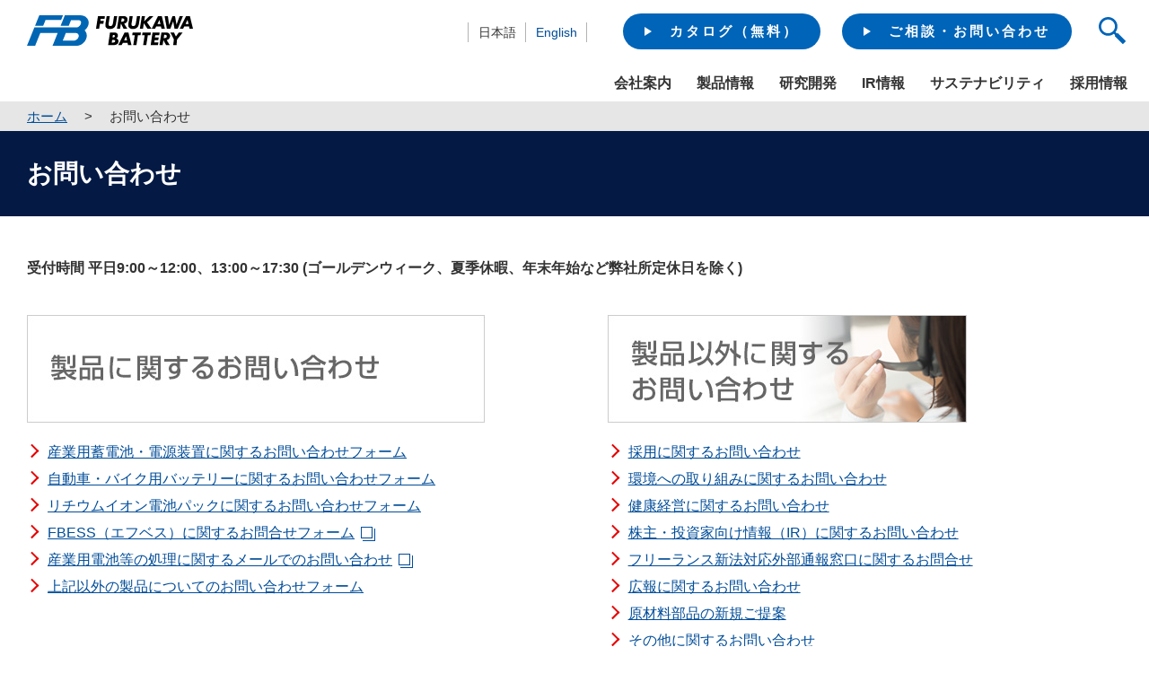

--- FILE ---
content_type: text/html; charset=UTF-8
request_url: https://corp.furukawadenchi.co.jp/ja/contactus.html
body_size: 9888
content:

<!DOCTYPE html>
<html lang="ja" class="no-js">
<head>
   <meta http-equiv="X-UA-Compatible" content="IE=edge"/>
<meta http-equiv="Content-Type" content="text/html; charset=utf-8"/>
<meta name="keywords" content="お問い合わせ,本企業" />
<meta name="description" content="本企業のお問い合わせをご覧いただけます。" />
<meta name="author" content="" />
<meta name="robots" content="all" />
<meta name="viewport" content="width=device-width" />
<title>お問い合わせ | 古河電池株式会社</title>
                    <link rel="stylesheet" type="text/css" href="/resources/templating-kit/themes/pop/css/default/base.2023-09-27-10-53-56-795.cache.css" media="all" />
                    <link rel="stylesheet" type="text/css" href="/resources/templating-kit/themes/pop/css/default/styles.2024-02-20-08-27-05-669.cache.css" media="print, screen and (min-width: 768px)" />
                    <link rel="stylesheet" type="text/css" href="/resources/templating-kit/themes/pop/css/default/mobile.2024-02-20-08-27-03-926.cache.css" media="handheld, only screen and (max-width: 767px)" />
                    <link rel="stylesheet" type="text/css" href="/resources/templating-kit/themes/pop/css/common/edited.2025-03-06-23-07-56-510.cache.css" media="all" />
<!--[if ! lte IE 6]><!-->
        <script>
            //global information for the javascripts
            window.magnoliaFrontendData = {
                themePath: "/resources/templating-kit/",
                contextPath: "/corp_furukawadenchiPublic",
                isEdit: false,
                texts: {
                    lightbox: {
                        close: "close lightbox",
                        next: "next picture"
                    },
                    close: "close"
                },
                cfg: {
                }
            };
        </script>
                <script src="/resources/templating-kit/js/scriptloader-libraries.2015-05-19-11-15-39-153.cache.js" type="text/javascript"></script>
                <script src="/resources/templating-kit/js/scriptloader-plugin.2015-08-21-13-23-34-606.cache.js" type="text/javascript"></script>
                <script src="/resources/templating-kit/themes/pop/js/init-behaviour.2017-07-08-12-59-01-669.cache.js" type="text/javascript"></script>
                    <script src="/resources/templating-kit/themes/pop/js/default/start.2024-09-28-11-51-28-042.cache.js" type="text/javascript"></script>
                    <script src="/resources/templating-kit/themes/pop/js/default/custom.2025-08-05-10-27-18-723.cache.js" type="text/javascript"></script>
<!--<![endif]-->
<!-- empty placeholder for script -->
    <link rel="shortcut icon" href="/resources/favicon.ico" />
<script type="text/javascript" src="/resources/sw_js/start.js"></script>
<!-- Global site tag (gtag.js) - Google Analytics -->
<script async src="https://www.googletagmanager.com/gtag/js?id=UA-57760131-1"></script>
<script>
window.dataLayer = window.dataLayer || [];
function gtag(){dataLayer.push(arguments);}
gtag('set', 'linker', {
  'domains': ['corp.furukawadenchi.co.jp', 'cloud.swcms.net'],
  'decorate_forms': true
});
gtag('js', new Date());
gtag('config', 'UA-57760131-1');
</script>
<!-- Google Tag Manager -->
<script>(function(w,d,s,l,i){w[l]=w[l]||[];w[l].push({'gtm.start':
new Date().getTime(),event:'gtm.js'});var f=d.getElementsByTagName(s)[0],
j=d.createElement(s),dl=l!='dataLayer'?'&l='+l:'';j.async=true;j.src=
'https://www.googletagmanager.com/gtm.js?id='+i+dl;f.parentNode.insertBefore(j,f);
})(window,document,'script','dataLayer','GTM-M9SQTKH');</script>
<!-- End Google Tag Manager -->
<!-- Event snippet for 資料請求CV conversion page
In your html page, add the snippet and call gtag_report_conversion when someone clicks on the chosen link or button. -->
<script>
function gtag_report_conversion(url) {
  var callback = function () {
    if (typeof(url) != 'undefined') {
      window.location = url;
    }
  };
  gtag('event', 'conversion', {
      'send_to': 'AW-617925196/1NlZCOaMztMDEMyU06YC',
      'event_callback': callback
  });
  return false;
}
</script>
<!-- Global site tag (gtag.js) - Google Ads: 617925196 -->
<script async src="https://www.googletagmanager.com/gtag/js?id=AW-617925196"></script>
<script>
  window.dataLayer = window.dataLayer || [];
  function gtag(){dataLayer.push(arguments);}
  gtag('js', new Date());
  gtag('config', 'AW-617925196');
</script>
    <script id="_bownow_ts">
var _bownow_ts = document.createElement('script'); _bownow_ts.charset = 'utf-8'; _bownow_ts.src = 'https://contents.bownow.jp/js/UTC_a49ed1eb62a1892745c2/trace.js';
document.getElementsByTagName('head')[0].appendChild(_bownow_ts);
</script>
<script>(function(w,d,t,r,u){var f,n,i;w[u]=w[u]||[],f=function(){var o={ti:"343046484", enableAutoSpaTracking: true};o.q=w[u],w[u]=new UET(o),w[u].push("pageLoad")},n=d.createElement(t),n.src=r,n.async=1,n.onload=n.onreadystatechange=function(){var s=this.readyState;s&&s!=="loaded"&&s!=="complete"||(f(),n.onload=n.onreadystatechange=null)},i=d.getElementsByTagName(t)[0],i.parentNode.insertBefore(n,i)})(window,document,"script","//bat.bing.com/bat.js","uetq");</script>
</head>
<body id="multi3Overview" class="col-subcol multi3Overview" data-category="">
                    <!-- Google Tag Manager (noscript) -->
<noscript><iframe src="https://www.googletagmanager.com/ns.html?id=GTM-M9SQTKH"
height="0" width="0" style="display:none;visibility:hidden"></iframe></noscript>
<!-- End Google Tag Manager (noscript) -->
<input type="checkbox" id="panel2-sw" class="panel2-sw" />
<div id="header" class="ja pad">
    <div class="head_frame no-pc">
      <h1><a href="/ja.html"><img src="/resources/sw_img/site_logo.gif" alt="古河電池株式会社" width="185" height="34" /></a></h1>
      <label id="panel2-btn" for="panel2-sw">
        <span class="panel2-btn-icon1"></span>
        <span class="panel2-btn-icon2"></span>
        <span class="panel2-btn-icon3"></span>
        <ul class="panel2-btn-title"><li>CLOSE</li><li>MENU</li></ul>
      </label>
    </div>
    <div class="head_frame no-sp">
      <h1><a href="/ja.html"><img src="/resources/sw_img/site_logo.gif" alt="古河電池株式会社" width="185" height="34" /></a></h1>
    </div>
</div>
<div class="bread-crumb" id="bread-crumb-1">
    <h5></h5>
    <ol>
              <li><a href="/ja.html">古河電池株式会社</a></li>
              <li><strong>お問い合わせ</strong></li>
    </ol>
</div><!-- end breadcrumb -->
            <div id="html1">
            </div>
<div class="page-intro-wrapper">
    <div class="page-intro">
        <div class="h1" >
            お問い合わせ
        </div>
        <div class="text-meta" role="contentinfo">
                    <ul class="text-data">
                    </ul>
        </div><!-- end text-meta -->
        <div class="abstractImage">
        </div>
    </div>
</div>
            <div id="wrapper-2">
<div id="nav">
    <div id="promos1">
<div class="promos">
    </div><!-- end promos -->
    </div>
    <div id="nav-box" role="navigation">
    </div><!-- end nav-box -->
    <div id="promos2">
<div class="promos">
    </div><!-- end promos -->
    </div>
</div><!-- end nav -->
            <div id="wrapper-3">
<div id="page-intro">
        <h1 style="">
            お問い合わせ
        </h1>
        <div class="text-meta" role="contentinfo">
                <ul class="text-data">
                </ul>
        </div><!-- end text-meta -->
        <div class="abstractImage">
        </div>
</div>
<div id="sharewithmain" role="main">
    <div class="multiColumn multiColumn1" id="multiColumn1-1" style="">
        <div class="column columnLast column1" style="">
<div class="text-section"  id="text-section-1">
            <div class="rich-text" style="">
                <p><span style="font-size:100%"><strong>受付時間 平日9:00～12:00、13:00～17:30 (ゴールデンウィーク、夏季休暇、年末年始など弊社所定休日を除く)</strong></span></p>
            </div>
</div>
        </div>
</div>
    <div class="multiColumn multiColumn2 lx_teaser_halign_left" id="multiColumn2-1" style="">
        <div class="column column1" style="">
    <div class="teaser style1"  id="teaser-1">
            <a href="/ja/contactus/product.html"  ><img src="/ja/contactus/main/00/teaserItems1/01/binaryNodeName/bt_product.jpg" alt="" /></a>
    </div><!-- end teaser style1 -->
<div class="link-list" id="link-list-1">
<ul>
    <li class="internal-link-text"  id="internal-link-text-1">
                <a href="/ja/contactus/contact1.html"  >産業用蓄電池・電源装置に関するお問い合わせフォーム</a>
    </li>
    <li class="internal-link-text"  id="internal-link-text-2">
                <a href="/ja/contactus/contact2.html"  >自動車・バイク用バッテリーに関するお問い合わせフォーム</a>
    </li>
    <li class="internal-link-text"  id="internal-link-text-3">
                <a href="/ja/contactus/contact3.html"  >リチウムイオン電池パックに関するお問い合わせフォーム</a>
    </li>
    <li class="internal-link-text"  id="internal-link-text-4">
                <a href="/ja/contactus/contact4.html#FBESS（エフベス）に関するお問合せフォーム"  target="_blank">FBESS（エフベス）に関するお問合せフォーム</a>
    </li>
    <li class="external-link-text"  id="external-link-text-1">
        <a href="https://furukawadenchi.tayori.com/f/fbrecycle"  target="_blank">産業用電池等の処理に関するメールでのお問い合わせ</a>
    </li>
    <li class="internal-link-text"  id="internal-link-text-5">
                <a href="/ja/contactus/contact5.html"  >上記以外の製品についてのお問い合わせフォーム</a>
    </li>
</ul>
</div><!-- end links -->
        </div>
        <div class="column columnLast column2" style="">
    <div class="teaser style1"  id="teaser-2">
            <a href="/ja/contactus/other.html"  ><img src="/ja/contactus/main/00/teaserItems2/01/binaryNodeName/bt_other.jpg" alt="" /></a>
    </div><!-- end teaser style1 -->
<div class="link-list" id="link-list-2">
<ul>
    <li class="internal-link-text"  id="internal-link-text-6">
                <a href="/ja/contactus/other.html#001"  >採用に関するお問い合わせ</a>
    </li>
    <li class="internal-link-text"  id="internal-link-text-7">
                <a href="/ja/contactus/other.html#002"  >環境への取り組みに関するお問い合わせ</a>
    </li>
    <li class="internal-link-text"  id="internal-link-text-8">
                <a href="/ja/contactus/other.html#003"  >健康経営に関するお問い合わせ</a>
    </li>
    <li class="internal-link-text"  id="internal-link-text-9">
                <a href="/ja/contactus/other.html#004"  >株主・投資家向け情報（IR）に関するお問い合わせ</a>
    </li>
    <li class="internal-link-text"  id="internal-link-text-10">
                <a href="/ja/contactus/contact7.html"  >フリーランス新法対応外部通報窓口に関するお問合せ</a>
    </li>
    <li class="internal-link-text"  id="internal-link-text-11">
                <a href="/ja/contactus/other.html#005"  >広報に関するお問い合わせ</a>
    </li>
    <li class="internal-link-text"  id="internal-link-text-12">
                <a href="/ja/contactus/other.html#006"  >原材料部品の新規ご提案</a>
    </li>
    <li class="internal-link-text"  id="internal-link-text-13">
                <a href="/ja/contactus/contact6.html"  >その他に関するお問い合わせ</a>
    </li>
</ul>
</div><!-- end links -->
        </div>
</div>    
</div><!-- end main -->            </div><!-- end wrapper-3 -->
            <div id="promos3">
<div class="promos">
    </div><!-- end promos3 -->
            </div><!-- end promo -->
            </div><!-- end wrapper-2 -->
<div id="section-site-info">
    <div id="section-site-info-box">
            </div><!-- end section-site-info-box -->
</div><!-- end section-site-info -->
<div id="site-info">
    <div id="site-info-box">
    <div id="reuse-component-1" class="reuse-component">
    <div class="multiColumn multiColumn1 ax_header on-pc reset" id="multiColumn1-2" style="">
        <div class="column columnLast column1" style="">
<div id="reuse-main-area-1" class="reuse-main-area">
    <div class="multiColumn multiColumn1 hx_panel" id="multiColumn1-3" style="">
        <div class="column columnLast column1" style="">
<div id="reuse-main-area-2" class="reuse-main-area">
    <div class="multiColumn multiColumn1 hx_logo" id="multiColumn1-4" style="">
        <div class="column columnLast column1" style="">
<div id="reuse-main-area-3" class="reuse-main-area">
    <div class="multiColumn multiColumn1" id="multiColumn1-5" style="">
        <div class="column columnLast column1" style="">
    <div class="teaser style1"  id="teaser-3">
            <a href="/ja.html"  ><img src="/ja/common/site-logo/main/00/teaserItems1/0/binaryNodeName/logo.svg" alt="" /></a>
    </div><!-- end teaser style1 -->
        </div>
</div></div>
        </div>
</div>
    <div class="multiColumn multiColumn1 hx_sub_panel" id="multiColumn1-6" style="">
        <div class="column columnLast column1" style="">
<div id="reuse-main-area-4" class="reuse-main-area">
    <div class="multiColumn multiColumn1 hx_lang_navi" id="multiColumn1-7" style="">
        <div class="column columnLast column1" style="">
<div id="reuse-main-area-5" class="reuse-main-area">
    <div class="multiColumn multiColumn1" id="multiColumn1-8" style="">
        <div class="column columnLast column1" style="">
<div class="link-list" id="link-list-3">
<ul>
    <li class="internal-link-text highlight"  id="internal-link-text-14">
                <a href="/ja.html"  >日本語</a>
    </li>
    <li class="internal-link-text"  id="internal-link-text-15">
                <a href="/en.html"  >English</a>
    </li>
</ul>
</div><!-- end links -->
        </div>
</div></div>
        </div>
</div>
    <div class="multiColumn multiColumn1 hx_utility_link" id="multiColumn1-9" style="">
        <div class="column columnLast column1" style="">
<div id="reuse-main-area-6" class="reuse-main-area">
    <div class="multiColumn multiColumn1" id="multiColumn1-10" style="">
        <div class="column columnLast column1" style="">
<div class="link-list" id="link-list-4">
<ul>
    <li class="external-link-text highlight"  id="external-link-text-2">
        <a href="https://we.kinkosonline.jp/apps/home/fbbattery-1/guest"  target="_blank">カタログ（無料）</a>
    </li>
    <li class="internal-link-text"  id="internal-link-text-16">
                <a href="/ja/contactus.html"  >ご相談・お問い合わせ</a>
    </li>
</ul>
</div><!-- end links -->
        </div>
</div></div>
        </div>
</div>
    <div class="multiColumn multiColumn1 hx_search_btn ux_search_btn" id="multiColumn1-11" style="">
        <div class="column columnLast column1" style="">
<div id="reuse-main-area-7" class="reuse-main-area">
    <div class="multiColumn multiColumn1" id="multiColumn1-12" style="">
        <div class="column columnLast column1" style="">
<div class="html-paragraph" id="html-paragraph-1">
        <div class="search_btn"><span></span></div>
</div>
        </div>
</div></div>
        </div>
</div></div>
        </div>
</div></div>
        </div>
</div>
    <div class="multiColumn multiColumn1 hx_gnavi" id="multiColumn1-13" style="">
        <div class="column columnLast column1" style="">
<div id="reuse-main-area-8" class="reuse-main-area">
    <div class="multiColumn multiColumn1" id="multiColumn1-14" style="">
        <div class="column columnLast column1" style="">
    <div class="teaser no-img style1"  id="teaser-4">
            <h2>
                <a href="/ja/company.html"  >
                会社案内
            </a>
            </h2>
    </div><!-- end teaser no-img style1 -->
        </div>
</div>
    <div class="multiColumn multiColumn1 lx_menu_product" id="multiColumn1-15" style="">
        <div class="column columnLast column1" style="">
<div id="reuse-main-area-9" class="reuse-main-area">
    <div class="multiColumn multiColumn1" id="multiColumn1-16" style="">
        <div class="column columnLast column1" style="">
<div id="index-map-1" class="index-map">
        <ul class="indexLevel_1">
                <li class=" normal" >
        <div class="item">
                        <a href="https://www.furukawadenchi.co.jp/products/car/" >
            <span class="n_img"><img src="/ja/products/car/image/car_01.jpg" alt="カーバッテリー" /></span>
            <span class="c_icon">
            </span>
            <span class="news_tx">カーバッテリー</span>
            <span class="n_icon"></span>
                </a>
        </div>
    </li>
                <li class=" normal" >
        <div class="item">
                        <a href="https://www.furukawadenchi.co.jp/products/motor/" >
            <span class="n_img"><img src="/ja/products/motor/image/motor_01.jpg" alt="オートバイバッテリー" /></span>
            <span class="c_icon">
            </span>
            <span class="news_tx">オートバイバッテリー</span>
            <span class="n_icon"></span>
                </a>
        </div>
    </li>
                <li class=" normal" >
        <div class="item">
                        <a href="/ja/products/indust/renewable_energy.html" >
            <span class="n_img"><img src="/ja/products/FBESS/image/fcr_01.jpg" alt="再生可能エネルギー用鉛蓄電池" /></span>
            <span class="c_icon">
            </span>
            <span class="news_tx">再生可能エネルギー用鉛蓄電池</span>
            <span class="n_icon"></span>
                </a>
        </div>
    </li>
                <li class=" normal" >
        <div class="item">
                            <a href="/ja/products/indust.html" >
            <span class="n_img"><img src="/ja/products/indust/image/pr_s_flh.jpg" alt="産業用蓄電池" /></span>
            <span class="c_icon">
            </span>
            <span class="news_tx">産業用蓄電池</span>
            <span class="n_icon"></span>
                </a>
        </div>
    </li>
                <li class=" normal" >
        <div class="item">
                            <a href="/ja/products/special.html" >
            <span class="n_img"><img src="/ja/products/special/image/tetudou.jpg" alt="航空機用・宇宙開発用・鉄道車両用蓄電池" /></span>
            <span class="c_icon">
            </span>
            <span class="news_tx">航空機用・宇宙開発用・鉄道車両用蓄電池</span>
            <span class="n_icon"></span>
                </a>
        </div>
    </li>
                <li class=" normal" >
        <div class="item">
                            <a href="/ja/products/power.html" >
            <span class="n_img"><img src="/ja/products/power/image/dengen.jpg" alt="電源装置" /></span>
            <span class="c_icon">
            </span>
            <span class="news_tx">電源装置</span>
            <span class="n_icon"></span>
                </a>
        </div>
    </li>
            <li class=" normal" entrydate="2020/01/08" >
        <div class="item">
                            <a href="/ja/products/lithium.html" >
            <span class="n_img"><img src="/ja/products/lithium/image/12s_battery.png" alt="産業用リチウムイオン電池" /></span>
                        <span class="date">2020/01/08</span>
            <span class="c_icon">
            </span>
            <span class="news_tx">産業用リチウムイオン電池</span>
            <span class="n_icon"></span>
                </a>
        </div>
    </li>
                <li class=" normal" >
        <div class="item">
                            <a href="/ja/products/cycle.html" >
            <span class="n_img"><img src="/ja/products/cycle/image/cycle_01.jpg" alt="サイクルサービスバッテリー" /></span>
            <span class="c_icon">
            </span>
            <span class="news_tx">サイクルサービスバッテリー</span>
            <span class="n_icon"></span>
                </a>
        </div>
    </li>
        </ul>
</div>
        </div>
</div></div>
    <div class="teaser no-img style1"  id="teaser-5">
            <h2>
                <a href="/ja/products.html"  >
                製品情報
            </a>
            </h2>
    </div><!-- end teaser no-img style1 -->
        </div>
</div>
    <div class="multiColumn multiColumn1" id="multiColumn1-17" style="">
        <div class="column columnLast column1" style="">
    <div class="teaser no-img style1"  id="teaser-6">
            <h2>
                <a href="/ja/research.html"  >
                研究開発
            </a>
            </h2>
    </div><!-- end teaser no-img style1 -->
        </div>
</div>
    <div class="multiColumn multiColumn1" id="multiColumn1-18" style="">
        <div class="column columnLast column1" style="">
    <div class="teaser no-img style1"  id="teaser-7">
            <h2>
                <a href="/ja/ir.html"  >
                IR情報
            </a>
            </h2>
    </div><!-- end teaser no-img style1 -->
        </div>
</div>
    <div class="multiColumn multiColumn1" id="multiColumn1-19" style="">
        <div class="column columnLast column1" style="">
    <div class="teaser no-img style1"  id="teaser-8">
            <h2>
                <a href="/ja/csr.html"  >
                サステナビリティ
            </a>
            </h2>
    </div><!-- end teaser no-img style1 -->
        </div>
</div>
    <div class="multiColumn multiColumn1" id="multiColumn1-20" style="">
        <div class="column columnLast column1" style="">
    <div class="teaser no-img style1"  id="teaser-9">
            <h2>
                <a href="/ja/recruit.html"  >
                採用情報
            </a>
            </h2>
    </div><!-- end teaser no-img style1 -->
        </div>
</div></div>
        </div>
</div></div>
        </div>
</div>    </div>
    <div id="reuse-component-2" class="reuse-component">
    <div class="multiColumn multiColumn1 ax_header on-sp reset" id="multiColumn1-21" style="">
        <div class="column columnLast column1" style="">
<div id="reuse-main-area-10" class="reuse-main-area">
    <div class="multiColumn multiColumn1 hx_panel" id="multiColumn1-22" style="">
        <div class="column columnLast column1" style="">
<div id="reuse-main-area-11" class="reuse-main-area">
    <div class="multiColumn multiColumn1 hx_logo" id="multiColumn1-23" style="">
        <div class="column columnLast column1" style="">
<div id="reuse-main-area-12" class="reuse-main-area">
    <div class="multiColumn multiColumn1" id="multiColumn1-24" style="">
        <div class="column columnLast column1" style="">
    <div class="teaser style1"  id="teaser-10">
            <a href="/ja.html"  ><img src="/ja/common/site-logo/main/00/teaserItems1/0/binaryNodeName/logo.svg" alt="" /></a>
    </div><!-- end teaser style1 -->
        </div>
</div></div>
        </div>
</div>
    <div class="multiColumn multiColumn1 hx_search_btn ux_search_btn" id="multiColumn1-25" style="">
        <div class="column columnLast column1" style="">
<div id="reuse-main-area-13" class="reuse-main-area">
    <div class="multiColumn multiColumn1" id="multiColumn1-26" style="">
        <div class="column columnLast column1" style="">
<div class="html-paragraph" id="html-paragraph-2">
        <div class="search_btn"><span></span></div>
</div>
        </div>
</div></div>
        </div>
</div></div>
        </div>
</div>
    <div class="multiColumn multiColumn1 hx_menu ux_navi_3way" id="multiColumn1-27" style="">
        <div class="column columnLast column1" style="">
<div id="reuse-main-area-14" class="reuse-main-area">
    <div class="multiColumn multiColumn1 hx_gnavi" id="multiColumn1-28" style="">
        <div class="column columnLast column1" style="">
<div id="reuse-main-area-15" class="reuse-main-area">
    <div class="multiColumn multiColumn1" id="multiColumn1-29" style="">
        <div class="column columnLast column1" style="">
<div id="index-map-2" class="index-map">
            <ul class="indexLevel_0">
        <li class="no-img normal" >
        <div class="item">
                            <a href="/ja/company.html" >
            <span class="c_icon">
            </span>
            <span class="news_tx">会社案内</span>
            <span class="n_icon"></span>
                </a>
        </div>
    </li>
            </ul>
        <ul class="indexLevel_1">
        <li class="no-img normal" >
        <div class="item">
                            <a href="/ja/company/philosophy.html" >
            <span class="c_icon">
            </span>
            <span class="news_tx">企業理念</span>
            <span class="n_icon"></span>
                </a>
        </div>
    </li>
        <li class="no-img normal" >
        <div class="item">
                            <a href="/ja/company/message.html" >
            <span class="c_icon">
            </span>
            <span class="news_tx">社長メッセージ</span>
            <span class="n_icon"></span>
                </a>
        </div>
    </li>
        <li class="no-img normal" >
        <div class="item">
                            <a href="/ja/company/profile.html" >
            <span class="c_icon">
            </span>
            <span class="news_tx">概要・沿革</span>
            <span class="n_icon"></span>
                </a>
        </div>
    </li>
        <li class="no-img normal" >
        <div class="item">
                            <a href="/ja/company/jigyosyo.html" >
            <span class="c_icon">
            </span>
            <span class="news_tx">国内外拠点</span>
            <span class="n_icon"></span>
                </a>
        </div>
        <ul class="indexLevel_2">
        <li class="no-img normal" >
        <div class="item">
                        <a href="/ja/company/jigyosyo.html#a01" >
            <span class="c_icon">
            </span>
            <span class="news_tx">国内拠点</span>
            <span class="n_icon"></span>
                </a>
        </div>
        <ul class="indexLevel_3">
        <li class="no-img normal" >
        <div class="item">
                            <a href="/ja/company/jigyosyo/kokunai/honsya.html" >
            <span class="c_icon">
            </span>
            <span class="news_tx">古河電池（株） 本社</span>
            <span class="n_icon"></span>
                </a>
        </div>
    </li>
        <li class="no-img normal" >
        <div class="item">
                            <a href="/ja/company/jigyosyo/kokunai/imaiti.html" >
            <span class="c_icon">
            </span>
            <span class="news_tx">古河電池（株） 今市事業所・エフビー工場 </span>
            <span class="n_icon"></span>
                </a>
        </div>
    </li>
        <li class="no-img normal" >
        <div class="item">
                            <a href="/ja/company/jigyosyo/kokunai/iwaki.html" >
            <span class="c_icon">
            </span>
            <span class="news_tx">古河電池（株） いわき事業所・富山工場</span>
            <span class="n_icon"></span>
                </a>
        </div>
    </li>
        <li class="no-img normal" >
        <div class="item">
                            <a href="/ja/company/jigyosyo/kokunai/tokyo.html" >
            <span class="c_icon">
            </span>
            <span class="news_tx">古河電池（株） 東京事務所</span>
            <span class="n_icon"></span>
                </a>
        </div>
    </li>
        <li class="no-img normal" >
        <div class="item">
                            <a href="/ja/company/jigyosyo/kokunai/hosikawa.html" >
            <span class="c_icon">
            </span>
            <span class="news_tx">古河電池（株） 星川第二FBビル</span>
            <span class="n_icon"></span>
                </a>
        </div>
    </li>
        <li class="no-img normal" >
        <div class="item">
                            <a href="/ja/company/jigyosyo/kokunai/tohoku.html" >
            <span class="c_icon">
            </span>
            <span class="news_tx">古河電池（株） 東北支社</span>
            <span class="n_icon"></span>
                </a>
        </div>
    </li>
        <li class="no-img normal" >
        <div class="item">
                            <a href="/ja/company/jigyosyo/kokunai/hokkaido.html" >
            <span class="c_icon">
            </span>
            <span class="news_tx">古河電池（株） 東北支社 北海道支店</span>
            <span class="n_icon"></span>
                </a>
        </div>
    </li>
        <li class="no-img normal" >
        <div class="item">
                            <a href="/ja/company/jigyosyo/kokunai/cyubu.html" >
            <span class="c_icon">
            </span>
            <span class="news_tx">古河電池（株） 中部支社</span>
            <span class="n_icon"></span>
                </a>
        </div>
    </li>
        <li class="no-img normal" >
        <div class="item">
                            <a href="/ja/company/jigyosyo/kokunai/hokuriku.html" >
            <span class="c_icon">
            </span>
            <span class="news_tx">古河電池（株） 中部支社 北陸支店</span>
            <span class="n_icon"></span>
                </a>
        </div>
    </li>
        <li class="no-img normal" >
        <div class="item">
                            <a href="/ja/company/jigyosyo/kokunai/kansai.html" >
            <span class="c_icon">
            </span>
            <span class="news_tx">古河電池（株） 関西支社</span>
            <span class="n_icon"></span>
                </a>
        </div>
    </li>
        <li class="no-img normal" >
        <div class="item">
                            <a href="/ja/company/jigyosyo/kokunai/sikoku.html" >
            <span class="c_icon">
            </span>
            <span class="news_tx">古河電池（株） 関西支社 四国支店</span>
            <span class="n_icon"></span>
                </a>
        </div>
    </li>
        <li class="no-img normal" >
        <div class="item">
                            <a href="/ja/company/jigyosyo/kokunai/kyusyu.html" >
            <span class="c_icon">
            </span>
            <span class="news_tx">古河電池（株） 九州支社</span>
            <span class="n_icon"></span>
                </a>
        </div>
    </li>
        <li class="no-img normal" >
        <div class="item">
                            <a href="/ja/company/jigyosyo/kokunai/cyugoku.html" >
            <span class="c_icon">
            </span>
            <span class="news_tx">古河電池（株） 九州支社 中国支店</span>
            <span class="n_icon"></span>
                </a>
        </div>
    </li>
        </ul>
    </li>
        <li class="no-img normal" >
        <div class="item">
                        <a href="/ja/company/jigyosyo.html#a02" >
            <span class="c_icon">
            </span>
            <span class="news_tx">販売会社／関連会社</span>
            <span class="n_icon"></span>
                </a>
        </div>
        <ul class="indexLevel_3">
        <li class="no-img normal" >
        <div class="item">
                            <a href="/ja/company/jigyosyo/kanren/h_honsya.html" >
            <span class="c_icon">
            </span>
            <span class="news_tx">古河電池販売（株） 本社</span>
            <span class="n_icon"></span>
                </a>
        </div>
    </li>
        <li class="no-img normal" >
        <div class="item">
                            <a href="/ja/company/jigyosyo/kanren/h_kitanihon.html" >
            <span class="c_icon">
            </span>
            <span class="news_tx">古河電池販売（株） 北日本支社</span>
            <span class="n_icon"></span>
                </a>
        </div>
        <ul class="indexLevel_4">
        <li class="no-img normal" >
        <div class="item">
                            <a href="/ja/company/jigyosyo/kanren/h_kitanihon/s_hokkaido.html" >
            <span class="c_icon">
            </span>
            <span class="news_tx">古河電池販売（株） 北日本支社 北海道営業グループ</span>
            <span class="n_icon"></span>
                </a>
        </div>
    </li>
        </ul>
    </li>
        <li class="no-img normal" >
        <div class="item">
                            <a href="/ja/company/jigyosyo/kanren/h_higasinihon.html" >
            <span class="c_icon">
            </span>
            <span class="news_tx">古河電池販売（株） 東日本支社</span>
            <span class="n_icon"></span>
                </a>
        </div>
        <ul class="indexLevel_4">
        <li class="no-img normal" >
        <div class="item">
                            <a href="/ja/company/jigyosyo/kanren/h_higasinihon/s_hokuriku.html" >
            <span class="c_icon">
            </span>
            <span class="news_tx">古河電池販売（株） 東日本支社 北陸営業グループ</span>
            <span class="n_icon"></span>
                </a>
        </div>
    </li>
        </ul>
    </li>
        <li class="no-img normal" >
        <div class="item">
                            <a href="/ja/company/jigyosyo/kanren/h_cyubu.html" >
            <span class="c_icon">
            </span>
            <span class="news_tx">古河電池販売（株） 中部支社</span>
            <span class="n_icon"></span>
                </a>
        </div>
    </li>
        <li class="no-img normal" >
        <div class="item">
                            <a href="/ja/company/jigyosyo/kanren/h_nisinihon.html" >
            <span class="c_icon">
            </span>
            <span class="news_tx">古河電池販売（株） 西日本支社</span>
            <span class="n_icon"></span>
                </a>
        </div>
        <ul class="indexLevel_4">
        <li class="no-img normal" >
        <div class="item">
                            <a href="/ja/company/jigyosyo/kanren/h_nisinihon/s_sikoku.html" >
            <span class="c_icon">
            </span>
            <span class="news_tx">古河電池販売（株） 西日本支社 四国営業グループ</span>
            <span class="n_icon"></span>
                </a>
        </div>
    </li>
        </ul>
    </li>
        <li class="no-img normal" >
        <div class="item">
                            <a href="/ja/company/jigyosyo/kanren/h_kyusyu.html" >
            <span class="c_icon">
            </span>
            <span class="news_tx">古河電池販売（株） 九州支社</span>
            <span class="n_icon"></span>
                </a>
        </div>
        <ul class="indexLevel_4">
        <li class="no-img normal" >
        <div class="item">
                            <a href="/ja/company/jigyosyo/kanren/h_kyusyu/s_kyusyu.html" >
            <span class="c_icon">
            </span>
            <span class="news_tx">古河電池販売（株） 九州支社 中国営業グループ</span>
            <span class="n_icon"></span>
                </a>
        </div>
    </li>
        <li class="no-img normal" >
        <div class="item">
                            <a href="/ja/company/jigyosyo/kanren/h_kyusyu/s_minamikyusyu.html" >
            <span class="c_icon">
            </span>
            <span class="news_tx">古河電池販売（株） 九州支社 南九州営業グループ</span>
            <span class="n_icon"></span>
                </a>
        </div>
    </li>
        </ul>
    </li>
        <li class="no-img normal" >
        <div class="item">
                            <a href="/ja/company/jigyosyo/kanren/h_niigata.html" >
            <span class="c_icon">
            </span>
            <span class="news_tx">新潟古河バッテリー（株）</span>
            <span class="n_icon"></span>
                </a>
        </div>
    </li>
        </ul>
    </li>
        <li class="no-img normal" >
        <div class="item">
                        <a href="/ja/company/jigyosyo.html#a03" >
            <span class="c_icon">
            </span>
            <span class="news_tx">海外拠点</span>
            <span class="n_icon"></span>
                </a>
        </div>
        <ul class="indexLevel_3">
        <li class="no-img normal" >
        <div class="item">
                            <a href="/ja/company/jigyosyo/kaigai/o_indonesia.html" >
            <span class="c_icon">
            </span>
            <span class="news_tx">古河電池（株） インドネシア</span>
            <span class="n_icon"></span>
                </a>
        </div>
    </li>
        <li class="no-img normal" >
        <div class="item">
                            <a href="/ja/company/jigyosyo/kaigai/o_thailand.html" >
            <span class="c_icon">
            </span>
            <span class="news_tx">古河電池（株） タイ</span>
            <span class="n_icon"></span>
                </a>
        </div>
    </li>
        </ul>
    </li>
        </ul>
    </li>
        <li class="no-img normal" >
        <div class="item">
                            <a href="/ja/company/iso.html" >
            <span class="c_icon">
            </span>
            <span class="news_tx">ISOの取り組み</span>
            <span class="n_icon"></span>
                </a>
        </div>
        <ul class="indexLevel_2">
        <li class="no-img normal" >
        <div class="item">
                            <a href="/ja/company/iso/iso900.html" >
            <span class="c_icon">
            </span>
            <span class="news_tx">ISO9001・品質への取り組み</span>
            <span class="n_icon"></span>
                </a>
        </div>
    </li>
        <li class="no-img normal" >
        <div class="item">
                        <a href="/ja/company/jigyosyo.html" >
            <span class="c_icon">
            </span>
            <span class="news_tx">ISO14001・環境への取り組み</span>
            <span class="n_icon"></span>
                </a>
        </div>
    </li>
        </ul>
    </li>
        <li class="no-img normal" >
        <div class="item">
                            <a href="/ja/company/profile_pdf.html" >
            <span class="c_icon">
            </span>
            <span class="news_tx">会社紹介ツール</span>
            <span class="n_icon"></span>
                </a>
        </div>
    </li>
        <li class="no-img normal" >
        <div class="item">
                            <a href="/ja/company/management.html" >
            <span class="c_icon">
            </span>
            <span class="news_tx">役員紹介</span>
            <span class="n_icon"></span>
                </a>
        </div>
    </li>
        <li class="no-img normal" >
        <div class="item">
                        <a href="/ja/csr/governance/governance.html" >
            <span class="c_icon">
            </span>
            <span class="news_tx">コーポレートガバナンス</span>
            <span class="n_icon"></span>
                </a>
        </div>
    </li>
        <li class="no-img normal" >
        <div class="item">
                        <a href="https://www.furukawadenchi.co.jp/contactus/" >
            <span class="c_icon">
            </span>
            <span class="news_tx">お問い合わせ先一覧</span>
            <span class="n_icon"></span>
                </a>
        </div>
    </li>
        </ul>
</div>
        </div>
</div>
    <div class="multiColumn multiColumn1" id="multiColumn1-30" style="">
        <div class="column columnLast column1" style="">
<div id="index-map-3" class="index-map">
            <ul class="indexLevel_0">
        <li class="no-img normal" >
        <div class="item">
                            <a href="/ja/products.html" >
            <span class="c_icon">
            </span>
            <span class="news_tx">製品情報</span>
            <span class="n_icon"></span>
                </a>
        </div>
    </li>
            </ul>
        <ul class="indexLevel_1">
                <li class="no-img normal" >
        <div class="item">
                        <a href="https://www.furukawadenchi.co.jp/products/car/" >
            <span class="c_icon">
            </span>
            <span class="news_tx">カーバッテリー</span>
            <span class="n_icon"></span>
                </a>
        </div>
    </li>
                <li class="no-img normal" >
        <div class="item">
                        <a href="https://www.furukawadenchi.co.jp/products/motor/" >
            <span class="c_icon">
            </span>
            <span class="news_tx">オートバイバッテリー</span>
            <span class="n_icon"></span>
                </a>
        </div>
    </li>
                <li class="no-img normal" >
        <div class="item">
                        <a href="/ja/products/indust/renewable_energy.html" >
            <span class="c_icon">
            </span>
            <span class="news_tx">再生可能エネルギー用鉛蓄電池</span>
            <span class="n_icon"></span>
                </a>
        </div>
    </li>
                <li class="no-img normal" >
        <div class="item">
                            <a href="/ja/products/indust.html" >
            <span class="c_icon">
            </span>
            <span class="news_tx">産業用蓄電池</span>
            <span class="n_icon"></span>
                </a>
        </div>
        <ul class="indexLevel_2">
                <li class="no-img normal" >
        <div class="item">
                            <a href="/ja/products/indust/hse.html" >
            <span class="c_icon">
            </span>
            <span class="news_tx">HSEシリーズ</span>
            <span class="n_icon"></span>
                </a>
        </div>
    </li>
                <li class="no-img normal" >
        <div class="item">
                            <a href="/ja/products/indust/mse.html" >
            <span class="c_icon">
            </span>
            <span class="news_tx">MSEシリーズ</span>
            <span class="n_icon"></span>
                </a>
        </div>
    </li>
                <li class="no-img normal" >
        <div class="item">
                            <a href="/ja/products/indust/fvl.html" >
            <span class="c_icon">
            </span>
            <span class="news_tx">FVLシリーズ</span>
            <span class="n_icon"></span>
                </a>
        </div>
    </li>
                <li class="no-img normal" >
        <div class="item">
                            <a href="/ja/products/indust/fmu.html" >
            <span class="c_icon">
            </span>
            <span class="news_tx">FMU-Sシリーズ</span>
            <span class="n_icon"></span>
                </a>
        </div>
    </li>
                <li class="no-img normal" >
        <div class="item">
                            <a href="/ja/products/indust/fvh.html" >
            <span class="c_icon">
            </span>
            <span class="news_tx">FVHシリーズ</span>
            <span class="n_icon"></span>
                </a>
        </div>
    </li>
                <li class="no-img normal" >
        <div class="item">
                        <a href="/ja/products/indust/renewable_energy/fcp.html" >
            <span class="c_icon">
            </span>
            <span class="news_tx">FCPシリーズ</span>
            <span class="n_icon"></span>
                </a>
        </div>
    </li>
                <li class="no-img normal" >
        <div class="item">
                        <a href="/ja/products/indust/renewable_energy/ub.html" >
            <span class="c_icon">
            </span>
            <span class="news_tx">UBシリーズ（UltraBattery）</span>
            <span class="n_icon"></span>
                </a>
        </div>
    </li>
                <li class="no-img normal" >
        <div class="item">
                        <a href="/ja/products/indust/renewable_energy/fcr.html" >
            <span class="c_icon">
            </span>
            <span class="news_tx">FCRシリーズ</span>
            <span class="n_icon"></span>
                </a>
        </div>
    </li>
                <li class="no-img normal" >
        <div class="item">
                        <a href="/ja/products/indust/renewable_energy/fcs.html" >
            <span class="c_icon">
            </span>
            <span class="news_tx">FCSシリーズ</span>
            <span class="n_icon"></span>
                </a>
        </div>
    </li>
                <li class="no-img normal" >
        <div class="item">
                            <a href="/ja/products/indust/bent_cs.html" >
            <span class="c_icon">
            </span>
            <span class="news_tx">CSシリーズ（クラッド式）</span>
            <span class="n_icon"></span>
                </a>
        </div>
    </li>
                <li class="no-img normal" >
        <div class="item">
                            <a href="/ja/products/indust/bent_hs.html" >
            <span class="c_icon">
            </span>
            <span class="news_tx">HSシリーズ（ペースト式）</span>
            <span class="n_icon"></span>
                </a>
        </div>
    </li>
                <li class="no-img normal" >
        <div class="item">
                            <a href="/ja/products/indust/bent_ps.html" >
            <span class="c_icon">
            </span>
            <span class="news_tx">PSシリーズ（ペースト式）</span>
            <span class="n_icon"></span>
                </a>
        </div>
    </li>
                <li class="no-img normal" >
        <div class="item">
                            <a href="/ja/products/indust/m.html" >
            <span class="c_icon">
            </span>
            <span class="news_tx">mシリーズ</span>
            <span class="n_icon"></span>
                </a>
        </div>
    </li>
                <li class="no-img normal" >
        <div class="item">
                            <a href="/ja/products/indust/fml.html" >
            <span class="c_icon">
            </span>
            <span class="news_tx">FMLシリーズ</span>
            <span class="n_icon"></span>
                </a>
        </div>
    </li>
                <li class="no-img normal" >
        <div class="item">
                            <a href="/ja/products/indust/flh.html" >
            <span class="c_icon">
            </span>
            <span class="news_tx">FLHシリーズ</span>
            <span class="n_icon"></span>
                </a>
        </div>
    </li>
                <li class="no-img normal" >
        <div class="item">
                            <a href="/ja/products/indust/fpx.html" >
            <span class="c_icon">
            </span>
            <span class="news_tx">FPXシリーズ</span>
            <span class="n_icon"></span>
                </a>
        </div>
    </li>
                <li class="no-img normal" >
        <div class="item">
                            <a href="/ja/products/indust/ahh_s.html" >
            <span class="c_icon">
            </span>
            <span class="news_tx">AHH-S（E）シリーズ</span>
            <span class="n_icon"></span>
                </a>
        </div>
    </li>
                <li class="no-img normal" >
        <div class="item">
                            <a href="/ja/products/indust/ah_s.html" >
            <span class="c_icon">
            </span>
            <span class="news_tx">AH-S（E）シリーズ</span>
            <span class="n_icon"></span>
                </a>
        </div>
    </li>
                <li class="no-img normal" >
        <div class="item">
                            <a href="/ja/products/indust/ahh_p.html" >
            <span class="c_icon">
            </span>
            <span class="news_tx">AHH-P（E）シリーズ</span>
            <span class="n_icon"></span>
                </a>
        </div>
    </li>
                <li class="no-img normal" >
        <div class="item">
                            <a href="/ja/products/indust/ah_p.html" >
            <span class="c_icon">
            </span>
            <span class="news_tx">AH-P（E）シリーズ</span>
            <span class="n_icon"></span>
                </a>
        </div>
    </li>
                <li class="no-img normal" >
        <div class="item">
                            <a href="/ja/products/indust/renewable_energy.html" >
            <span class="c_icon">
            </span>
            <span class="news_tx">再生可能エネルギー用鉛蓄電池</span>
            <span class="n_icon"></span>
                </a>
        </div>
        <ul class="indexLevel_3">
                <li class="no-img normal" >
        <div class="item">
                            <a href="/ja/products/indust/renewable_energy/fcp.html" >
            <span class="c_icon">
            </span>
            <span class="news_tx">FCPシリーズ</span>
            <span class="n_icon"></span>
                </a>
        </div>
    </li>
                <li class="no-img normal" >
        <div class="item">
                            <a href="/ja/products/indust/renewable_energy/ub.html" >
            <span class="c_icon">
            </span>
            <span class="news_tx">UBシリーズ（UltraBattery）</span>
            <span class="n_icon"></span>
                </a>
        </div>
    </li>
                <li class="no-img normal" >
        <div class="item">
                            <a href="/ja/products/indust/renewable_energy/fcr.html" >
            <span class="c_icon">
            </span>
            <span class="news_tx">FCRシリーズ</span>
            <span class="n_icon"></span>
                </a>
        </div>
    </li>
                <li class="no-img normal" >
        <div class="item">
                            <a href="/ja/products/indust/renewable_energy/fcs.html" >
            <span class="c_icon">
            </span>
            <span class="news_tx">FC-Sシリーズ</span>
            <span class="n_icon"></span>
                </a>
        </div>
    </li>
                <li class="no-img normal" >
        <div class="item">
                            <a href="/ja/products/indust/renewable_energy/fcp-s.html" >
            <span class="c_icon">
            </span>
            <span class="news_tx">FCP-Sシリーズ</span>
            <span class="n_icon"></span>
                </a>
        </div>
    </li>
        </ul>
    </li>
                <li class="no-img normal" >
        <div class="item">
                            <a href="/ja/products/indust/t_alkali.html" >
            <span class="c_icon">
            </span>
            <span class="news_tx">分類表</span>
            <span class="n_icon"></span>
                </a>
        </div>
    </li>
                <li class="no-img normal" >
        <div class="item">
                            <a href="/ja/products/indust/syurui.html" >
            <span class="c_icon">
            </span>
            <span class="news_tx">種類一覧</span>
            <span class="n_icon"></span>
                </a>
        </div>
    </li>
                <li class="no-img normal" >
        <div class="item">
                            <a href="/ja/products/indust/column.html" >
            <span class="c_icon">
            </span>
            <span class="news_tx">コラムシリーズ</span>
            <span class="n_icon"></span>
                </a>
        </div>
    </li>
                <li class="no-img normal" >
        <div class="item">
                            <a href="/ja/products/indust/tenken.html" >
            <span class="c_icon">
            </span>
            <span class="news_tx">「防災用円筒密閉形ニッケル・カドミウム蓄電池」</span>
            <span class="n_icon"></span>
                </a>
        </div>
    </li>
                <li class="no-img normal" >
        <div class="item">
                            <a href="/ja/products/indust/amh_p.html" >
            <span class="c_icon">
            </span>
            <span class="news_tx">AMH-P（E）シリーズ</span>
            <span class="n_icon"></span>
                </a>
        </div>
    </li>
                <li class="no-img normal" >
        <div class="item">
                            <a href="/ja/products/indust/am_p.html" >
            <span class="c_icon">
            </span>
            <span class="news_tx">AM-P（E）シリーズ</span>
            <span class="n_icon"></span>
                </a>
        </div>
    </li>
                <li class="no-img normal" >
        <div class="item">
                            <a href="/ja/products/indust/fh.html" >
            <span class="c_icon">
            </span>
            <span class="news_tx">FHRシリーズ</span>
            <span class="n_icon"></span>
                </a>
        </div>
    </li>
                <li class="no-img normal" >
        <div class="item">
                            <a href="/ja/products/indust/industrial.html" >
            <span class="c_icon">
            </span>
            <span class="news_tx">拠点・販売特約店紹介（産業用バッテリー）</span>
            <span class="n_icon"></span>
                </a>
        </div>
    </li>
        </ul>
    </li>
                <li class="no-img normal" >
        <div class="item">
                            <a href="/ja/products/special.html" >
            <span class="c_icon">
            </span>
            <span class="news_tx">航空機用・宇宙開発用・鉄道車両用蓄電池</span>
            <span class="n_icon"></span>
                </a>
        </div>
        <ul class="indexLevel_2">
                <li class="no-img normal" >
        <div class="item">
                            <a href="/ja/products/special/tetudo.html" >
            <span class="c_icon">
            </span>
            <span class="news_tx">鉄道車両用アルカリ蓄電池</span>
            <span class="n_icon"></span>
                </a>
        </div>
    </li>
        </ul>
    </li>
                <li class="no-img normal" >
        <div class="item">
                            <a href="/ja/products/power.html" >
            <span class="c_icon">
            </span>
            <span class="news_tx">電源装置</span>
            <span class="n_icon"></span>
                </a>
        </div>
        <ul class="indexLevel_2">
                <li class="no-img normal" >
        <div class="item">
                            <a href="/ja/products/power/dc.html" >
            <span class="c_icon">
            </span>
            <span class="news_tx">直流電源装置</span>
            <span class="n_icon"></span>
                </a>
        </div>
    </li>
                <li class="no-img normal" >
        <div class="item">
                            <a href="/ja/products/power/dc2.html" >
            <span class="c_icon">
            </span>
            <span class="news_tx">直流電源装置の標準製品</span>
            <span class="n_icon"></span>
                </a>
        </div>
    </li>
                <li class="no-img normal" >
        <div class="item">
                            <a href="/ja/products/power/ac.html" >
            <span class="c_icon">
            </span>
            <span class="news_tx">交流電源装置</span>
            <span class="n_icon"></span>
                </a>
        </div>
    </li>
                <li class="no-img normal" >
        <div class="item">
                            <a href="/ja/products/power/ac2.html" >
            <span class="c_icon">
            </span>
            <span class="news_tx">交流電源装置の標準製品</span>
            <span class="n_icon"></span>
                </a>
        </div>
    </li>
        </ul>
    </li>
            <li class="no-img normal" entrydate="2020/01/08" >
        <div class="item">
                            <a href="/ja/products/lithium.html" >
                        <span class="date">2020/01/08</span>
            <span class="c_icon">
            </span>
            <span class="news_tx">産業用リチウムイオン電池</span>
            <span class="n_icon"></span>
                </a>
        </div>
        <ul class="indexLevel_2">
        <li class="no-img normal" >
        <div class="item">
                            <a href="/ja/products/lithium/drone_itli_battery_d1.html" >
            <span class="c_icon">
            </span>
            <span class="news_tx">121L0978G8D1-1  12Sラミネート形</span>
            <span class="n_icon"></span>
                </a>
        </div>
    </li>
        <li class="no-img normal" >
        <div class="item">
                            <a href="/ja/products/lithium/drone_itli_batchg_d1.html" >
            <span class="c_icon">
            </span>
            <span class="news_tx">LCG12-M001J-2 12Sラミネート形　専用充電器</span>
            <span class="n_icon"></span>
                </a>
        </div>
    </li>
        <li class="no-img normal" >
        <div class="item">
                            <a href="/ja/products/lithium/faq_drone_batteries.html" >
            <span class="c_icon">
            </span>
            <span class="news_tx">よくある質問：12Sラミネート形　電池パック・専用充電器</span>
            <span class="n_icon"></span>
                </a>
        </div>
    </li>
        <li class="no-img normal" >
        <div class="item">
                            <a href="/ja/products/lithium/drone_itli_batchg.html" >
            <span class="c_icon">
            </span>
            <span class="news_tx">LCGM-M001J 6S角形　専用充電器</span>
            <span class="n_icon"></span>
                </a>
        </div>
    </li>
        <li class="no-img normal" >
        <div class="item">
                            <a href="/ja/products/lithium/faq_drone_batteries_6s.html" >
            <span class="c_icon">
            </span>
            <span class="news_tx">よくある質問：6S角形　電池パック・専用充電器</span>
            <span class="n_icon"></span>
                </a>
        </div>
    </li>
        <li class="no-img normal" >
        <div class="item">
                            <a href="/ja/products/lithium/robot_battery_big_01.html" >
            <span class="c_icon">
            </span>
            <span class="news_tx">7LPL0678G8C1-1P01 7Sラミネート形　アウターパック</span>
            <span class="n_icon"></span>
                </a>
        </div>
    </li>
        <li class="no-img normal" >
        <div class="item">
                            <a href="/ja/products/lithium/robot_battery_big_02.html" >
            <span class="c_icon">
            </span>
            <span class="news_tx">7LPL0678G8C1-1M01 7Sラミネート形　インナーパック</span>
            <span class="n_icon"></span>
                </a>
        </div>
    </li>
        <li class="no-img normal" >
        <div class="item">
                            <a href="/ja/products/lithium/robot_battery_medium_02.html" >
            <span class="c_icon">
            </span>
            <span class="news_tx">LCG7-M001J 7Sラミネート形　標準充電器</span>
            <span class="n_icon"></span>
                </a>
        </div>
    </li>
        <li class="no-img normal" >
        <div class="item">
                            <a href="/ja/products/lithium/faq_drone_batteries_7s.html" >
            <span class="c_icon">
            </span>
            <span class="news_tx">よくある質問：7Sラミネート形　電池パック・標準充電器</span>
            <span class="n_icon"></span>
                </a>
        </div>
    </li>
        <li class="no-img normal" >
        <div class="item">
                            <a href="/ja/products/lithium/lithium_case.html" >
            <span class="c_icon">
            </span>
            <span class="news_tx">産業用リチウムイオン電池パック 製品導入事例</span>
            <span class="n_icon"></span>
                </a>
            <p class="det_tx">弊社リチウムイオン電池パックの導入事例をご紹介します。<br/>掲載している事例以外にも、幅広い用途に 導入頂けます。導入をご検討の場合は、本ホームページより、お問い合わせ下さい。<br/></p>
        </div>
    </li>
        <li class="no-img normal" >
        <div class="item">
                            <a href="/ja/products/lithium/lithium-20230720.html" >
            <span class="c_icon">
            </span>
            <span class="news_tx">古河電池のリチウムイオン電池を解説！</span>
            <span class="n_icon"></span>
                </a>
            <p class="det_tx">弊社リチウムイオン電池パックの導入事例をご紹介します。<br/>掲載している事例以外にも、幅広い用途に 導入頂けます。導入をご検討の場合は、本ホームページより、お問い合わせ下さい。<br/></p>
        </div>
    </li>
        </ul>
    </li>
                <li class="no-img normal" >
        <div class="item">
                            <a href="/ja/products/cycle.html" >
            <span class="c_icon">
            </span>
            <span class="news_tx">サイクルサービスバッテリー</span>
            <span class="n_icon"></span>
                </a>
        </div>
    </li>
        </ul>
</div>
        </div>
</div>
    <div class="multiColumn multiColumn1" id="multiColumn1-31" style="">
        <div class="column columnLast column1" style="">
<div id="index-map-4" class="index-map">
            <ul class="indexLevel_0">
        <li class="no-img normal" >
        <div class="item">
                            <a href="/ja/research.html" >
            <span class="c_icon">
            </span>
            <span class="news_tx">研究開発</span>
            <span class="n_icon"></span>
                </a>
        </div>
    </li>
            </ul>
        <ul class="indexLevel_1">
                <li class="no-img normal" >
        <div class="item">
                            <a href="/ja/research/technews.html" >
            <span class="c_icon">
            </span>
            <span class="news_tx">FBテクニカルニュース</span>
            <span class="n_icon"></span>
                </a>
        </div>
    </li>
                <li class="no-img normal" >
        <div class="item">
                            <a href="/ja/research/new.html" >
            <span class="c_icon">
            </span>
            <span class="news_tx">新技術開発・新開発品</span>
            <span class="n_icon"></span>
                </a>
        </div>
    </li>
                <li class="no-img normal" >
        <div class="item">
                            <a href="/ja/research/area.html" >
            <span class="c_icon">
            </span>
            <span class="news_tx">研究開発拠点</span>
            <span class="n_icon"></span>
                </a>
        </div>
    </li>
                <li class="no-img normal" >
        <div class="item">
                            <a href="/ja/research/announcement.html" >
            <span class="c_icon">
            </span>
            <span class="news_tx">社外発表リスト</span>
            <span class="n_icon"></span>
                </a>
        </div>
        <ul class="indexLevel_2">
                <li class="no-img normal" >
        <div class="item">
                            <a href="/ja/research/announcement/paper.html" >
            <span class="c_icon">
            </span>
            <span class="news_tx">社外発表リスト 口頭による発表</span>
            <span class="n_icon"></span>
                </a>
        </div>
    </li>
                <li class="no-img normal" >
        <div class="item">
                            <a href="/ja/research/announcement/activity.html" >
            <span class="c_icon">
            </span>
            <span class="news_tx">社外発表リスト 文書による発表</span>
            <span class="n_icon"></span>
                </a>
        </div>
    </li>
        </ul>
    </li>
        </ul>
</div>
        </div>
</div>
    <div class="multiColumn multiColumn1" id="multiColumn1-32" style="">
        <div class="column columnLast column1" style="">
<div id="index-map-5" class="index-map">
            <ul class="indexLevel_0">
        <li class="no-img normal" >
        <div class="item">
                            <a href="/ja/ir.html" >
            <span class="c_icon">
            </span>
            <span class="news_tx">IR情報</span>
            <span class="n_icon"></span>
                </a>
        </div>
    </li>
            </ul>
        <ul class="indexLevel_1">
        <li class="no-img normal" >
        <div class="item">
                            <a href="/ja/ir/news.html" >
            <span class="c_icon">
            </span>
            <span class="news_tx">IRニュース一覧</span>
            <span class="n_icon"></span>
                </a>
        </div>
    </li>
        <li class="no-img normal" >
        <div class="item">
                            <a href="/ja/ir/management.html" >
            <span class="c_icon">
            </span>
            <span class="news_tx">経営方針</span>
            <span class="n_icon"></span>
                </a>
        </div>
        <ul class="indexLevel_2">
        <li class="no-img normal" >
        <div class="item">
                            <a href="/ja/ir/management/risk.html" >
            <span class="c_icon">
            </span>
            <span class="news_tx">事業等のリスク</span>
            <span class="n_icon"></span>
                </a>
        </div>
    </li>
        </ul>
    </li>
        <li class="no-img normal" >
        <div class="item">
                            <a href="/ja/ir/library.html" >
            <span class="c_icon">
            </span>
            <span class="news_tx">IR資料</span>
            <span class="n_icon"></span>
                </a>
        </div>
        <ul class="indexLevel_2">
        <li class="no-img normal" >
        <div class="item">
                            <a href="/ja/ir/library/earnings.html" >
            <span class="c_icon">
            </span>
            <span class="news_tx">決算短信</span>
            <span class="n_icon"></span>
                </a>
        </div>
    </li>
        <li class="no-img normal" >
        <div class="item">
                            <a href="/ja/ir/library/securities.html" >
            <span class="c_icon">
            </span>
            <span class="news_tx">有価証券報告書/四半期報告書</span>
            <span class="n_icon"></span>
                </a>
        </div>
    </li>
        <li class="no-img normal" >
        <div class="item">
                            <a href="/ja/ir/library/presentation.html" >
            <span class="c_icon">
            </span>
            <span class="news_tx">決算説明会資料</span>
            <span class="n_icon"></span>
                </a>
        </div>
    </li>
        <li class="no-img normal" >
        <div class="item">
                            <a href="/ja/ir/library/report.html" >
            <span class="c_icon">
            </span>
            <span class="news_tx">株主通信</span>
            <span class="n_icon"></span>
                </a>
        </div>
    </li>
        <li class="no-img normal" >
        <div class="item">
                            <a href="/ja/ir/library/annual.html" >
            <span class="c_icon">
            </span>
            <span class="news_tx">統合報告書・サステナビリティレポート</span>
            <span class="n_icon"></span>
                </a>
        </div>
    </li>
        </ul>
    </li>
        <li class="no-img normal" >
        <div class="item">
                            <a href="/ja/ir/calendar.html" >
            <span class="c_icon">
            </span>
            <span class="news_tx">IRカレンダー</span>
            <span class="n_icon"></span>
                </a>
        </div>
    </li>
        <li class="no-img normal" >
        <div class="item">
                            <a href="/ja/ir/stock.html" >
            <span class="c_icon">
            </span>
            <span class="news_tx">株式情報</span>
            <span class="n_icon"></span>
                </a>
        </div>
        <ul class="indexLevel_2">
        <li class="no-img normal" >
        <div class="item">
                            <a href="/ja/ir/stock/meeting.html" >
            <span class="c_icon">
            </span>
            <span class="news_tx">株主総会</span>
            <span class="n_icon"></span>
                </a>
        </div>
    </li>
        <li class="no-img normal" >
        <div class="item">
                            <a href="/ja/ir/stock/e-announce.html" >
            <span class="c_icon">
            </span>
            <span class="news_tx">電子公告</span>
            <span class="n_icon"></span>
                </a>
        </div>
    </li>
        </ul>
    </li>
        </ul>
</div>
        </div>
</div>
    <div class="multiColumn multiColumn1" id="multiColumn1-33" style="">
        <div class="column columnLast column1" style="">
<div id="index-map-6" class="index-map">
            <ul class="indexLevel_0">
        <li class="no-img normal" >
        <div class="item">
                            <a href="/ja/csr.html" >
            <span class="c_icon">
            </span>
            <span class="news_tx">サステナビリティ</span>
            <span class="n_icon"></span>
                </a>
        </div>
    </li>
            </ul>
        <ul class="indexLevel_1">
            <li class="no-img normal" entrydate="2018/01/23" >
        <div class="item">
                            <a href="/ja/csr/topics.html" >
                        <span class="date">2018/01/23</span>
            <span class="c_icon">
            </span>
            <span class="news_tx">トピックス</span>
            <span class="n_icon"></span>
                </a>
        </div>
    </li>
                <li class="no-img normal" >
        <div class="item">
                            <a href="/ja/csr/policy.html" >
            <span class="c_icon">
            </span>
            <span class="news_tx">基本的な考え方</span>
            <span class="n_icon"></span>
                </a>
        </div>
        <ul class="indexLevel_2">
                <li class="no-img normal" >
        <div class="item">
                            <a href="/ja/csr/policy/topmessage.html" >
            <span class="c_icon">
            </span>
            <span class="news_tx">トップメッセージ</span>
            <span class="n_icon"></span>
                </a>
        </div>
    </li>
                <li class="no-img normal" >
        <div class="item">
                            <a href="/ja/csr/policy/basic.html" >
            <span class="c_icon">
            </span>
            <span class="news_tx">サステナビリティ基本方針</span>
            <span class="n_icon"></span>
                </a>
        </div>
    </li>
                <li class="no-img normal" >
        <div class="item">
                            <a href="/ja/csr/policy/materiariity.html" >
            <span class="c_icon">
            </span>
            <span class="news_tx">マテリアリティ（重要課題）</span>
            <span class="n_icon"></span>
                </a>
        </div>
    </li>
                <li class="no-img normal" >
        <div class="item">
                            <a href="/ja/csr/policy/tcfd.html" >
            <span class="c_icon">
            </span>
            <span class="news_tx">気候関連財務情報開示タスクフォース（TCFD）</span>
            <span class="n_icon"></span>
                </a>
        </div>
    </li>
                <li class="no-img normal" >
        <div class="item">
                            <a href="/ja/csr/policy/multi-stakeholder.html" >
            <span class="c_icon">
            </span>
            <span class="news_tx">マルチステークホルダー方針</span>
            <span class="n_icon"></span>
                </a>
        </div>
    </li>
        </ul>
    </li>
                <li class="no-img normal" >
        <div class="item">
                            <a href="/ja/csr/eco.html" >
            <span class="c_icon">
            </span>
            <span class="news_tx">環境</span>
            <span class="n_icon"></span>
                </a>
        </div>
        <ul class="indexLevel_2">
                <li class="no-img normal" >
        <div class="item">
                            <a href="/ja/csr/eco/guideline.html" >
            <span class="c_icon">
            </span>
            <span class="news_tx">環境方針</span>
            <span class="n_icon"></span>
                </a>
        </div>
    </li>
                <li class="no-img normal" >
        <div class="item">
                            <a href="/ja/csr/eco/csr.html" >
            <span class="c_icon">
            </span>
            <span class="news_tx">環境報告</span>
            <span class="n_icon"></span>
                </a>
        </div>
    </li>
                <li class="no-img normal" >
        <div class="item">
                            <a href="/ja/csr/eco/csr1.html" >
            <span class="c_icon">
            </span>
            <span class="news_tx">環境データ</span>
            <span class="n_icon"></span>
                </a>
        </div>
    </li>
                <li class="no-img normal" >
        <div class="item">
                            <a href="/ja/csr/eco/outline.html" >
            <span class="c_icon">
            </span>
            <span class="news_tx">製品への取り組み</span>
            <span class="n_icon"></span>
                </a>
        </div>
        <ul class="indexLevel_3">
                <li class="no-img normal" >
        <div class="item">
                            <a href="/ja/csr/eco/outline/sds.html" >
            <span class="c_icon">
            </span>
            <span class="news_tx">安全データシート（SDS）/製品情報データシート（PIS）</span>
            <span class="n_icon"></span>
                </a>
        </div>
    </li>
        </ul>
    </li>
                <li class="no-img normal" >
        <div class="item">
                            <a href="/ja/csr/eco/recycle.html" >
            <span class="c_icon">
            </span>
            <span class="news_tx">リサイクル</span>
            <span class="n_icon"></span>
                </a>
        </div>
        <ul class="indexLevel_3">
                <li class="no-img normal" >
        <div class="item">
                            <a href="/ja/csr/eco/recycle/recycle_01.html" >
            <span class="c_icon">
            </span>
            <span class="news_tx">産業用蓄電池・電源装置等</span>
            <span class="n_icon"></span>
                </a>
        </div>
    </li>
                <li class="no-img normal" >
        <div class="item">
                            <a href="/ja/csr/eco/recycle/recycle_02.html" >
            <span class="c_icon">
            </span>
            <span class="news_tx">自動車用鉛バッテリー・小型充電式電池</span>
            <span class="n_icon"></span>
                </a>
        </div>
    </li>
                <li class="no-img normal" >
        <div class="item">
                            <a href="/ja/csr/eco/recycle/recycleflow.html" >
            <span class="c_icon">
            </span>
            <span class="news_tx">リサイクルの流れ</span>
            <span class="n_icon"></span>
                </a>
        </div>
    </li>
        </ul>
    </li>
        </ul>
    </li>
                <li class="no-img normal" >
        <div class="item">
                            <a href="/ja/csr/social.html" >
            <span class="c_icon">
            </span>
            <span class="news_tx">社会・人的資本</span>
            <span class="n_icon"></span>
                </a>
        </div>
        <ul class="indexLevel_2">
                <li class="no-img normal" >
        <div class="item">
                            <a href="/ja/csr/social/human_rights.html" >
            <span class="c_icon">
            </span>
            <span class="news_tx">人権の尊重</span>
            <span class="n_icon"></span>
                </a>
        </div>
    </li>
                <li class="no-img normal" >
        <div class="item">
                            <a href="/ja/csr/social/COPY-hr.html" >
            <span class="c_icon">
            </span>
            <span class="news_tx">人材育成</span>
            <span class="n_icon"></span>
                </a>
        </div>
    </li>
                <li class="no-img normal" >
        <div class="item">
                            <a href="/ja/csr/social/wib.html" >
            <span class="c_icon">
            </span>
            <span class="news_tx">多様な働き方への取り組み</span>
            <span class="n_icon"></span>
                </a>
        </div>
    </li>
                <li class="no-img normal" >
        <div class="item">
                            <a href="/ja/csr/social/health.html" >
            <span class="c_icon">
            </span>
            <span class="news_tx">労働安全衛生</span>
            <span class="n_icon"></span>
                </a>
        </div>
    </li>
                <li class="no-img normal" >
        <div class="item">
                            <a href="/ja/csr/social/health2.html" >
            <span class="c_icon">
            </span>
            <span class="news_tx">健康経営</span>
            <span class="n_icon"></span>
                </a>
        </div>
    </li>
        </ul>
    </li>
                <li class="no-img normal" >
        <div class="item">
                            <a href="/ja/csr/governance.html" >
            <span class="c_icon">
            </span>
            <span class="news_tx">ガバナンス</span>
            <span class="n_icon"></span>
                </a>
        </div>
        <ul class="indexLevel_2">
                <li class="no-img normal" >
        <div class="item">
                            <a href="/ja/csr/governance/governance.html" >
            <span class="c_icon">
            </span>
            <span class="news_tx">コーポレート・ガバナンス</span>
            <span class="n_icon"></span>
                </a>
        </div>
    </li>
                <li class="no-img normal" >
        <div class="item">
                            <a href="/ja/csr/governance/risk.html" >
            <span class="c_icon">
            </span>
            <span class="news_tx">コンプライアンスとリスクマネジメント</span>
            <span class="n_icon"></span>
                </a>
        </div>
    </li>
                <li class="no-img normal" >
        <div class="item">
                            <a href="/ja/csr/governance/bc.html" >
            <span class="c_icon">
            </span>
            <span class="news_tx">事業継続</span>
            <span class="n_icon"></span>
                </a>
        </div>
    </li>
                <li class="no-img normal" >
        <div class="item">
                            <a href="/ja/csr/governance/quality.html" >
            <span class="c_icon">
            </span>
            <span class="news_tx">品質</span>
            <span class="n_icon"></span>
                </a>
        </div>
    </li>
                <li class="no-img normal" >
        <div class="item">
                            <a href="/ja/csr/governance/security.html" >
            <span class="c_icon">
            </span>
            <span class="news_tx">情報セキュリティ</span>
            <span class="n_icon"></span>
                </a>
        </div>
    </li>
        </ul>
    </li>
                <li class="no-img normal" >
        <div class="item">
                            <a href="/ja/csr/sdgs.html" >
            <span class="c_icon">
            </span>
            <span class="news_tx">SDGsへの挑戦</span>
            <span class="n_icon"></span>
                </a>
        </div>
        <ul class="indexLevel_2">
                <li class="no-img normal" >
        <div class="item">
                            <a href="/ja/csr/sdgs/report.html" >
            <span class="c_icon">
            </span>
            <span class="news_tx">SDGsへの取り組み</span>
            <span class="n_icon"></span>
                </a>
        </div>
    </li>
                <li class="no-img normal" >
        <div class="item">
                            <a href="/ja/csr/sdgs/community.html" >
            <span class="c_icon">
            </span>
            <span class="news_tx">地域・社会との関わり</span>
            <span class="n_icon"></span>
                </a>
        </div>
        <ul class="indexLevel_3">
                <li class="no-img normal" >
        <div class="item">
                            <a href="/ja/csr/sdgs/community/environmental.html" >
            <span class="c_icon">
            </span>
            <span class="news_tx">環境・教育</span>
            <span class="n_icon"></span>
                </a>
        </div>
        <ul class="indexLevel_4">
                <li class="no-img normal" >
        <div class="item">
                            <a href="/ja/csr/sdgs/community/environmental/environmental_01.html" >
            <span class="c_icon">
            </span>
            <span class="news_tx">電気自動車の省エネレース</span>
            <span class="n_icon"></span>
                </a>
        </div>
    </li>
                <li class="no-img normal" >
        <div class="item">
                            <a href="/ja/csr/sdgs/community/environmental/environmental_02.html" >
            <span class="c_icon">
            </span>
            <span class="news_tx">出張環境教室</span>
            <span class="n_icon"></span>
                </a>
        </div>
    </li>
        </ul>
    </li>
                <li class="no-img normal" >
        <div class="item">
                            <a href="/ja/csr/sdgs/community/sports.html" >
            <span class="c_icon">
            </span>
            <span class="news_tx">スポーツ</span>
            <span class="n_icon"></span>
                </a>
        </div>
    </li>
                <li class="no-img normal" >
        <div class="item">
                            <a href="/ja/csr/sdgs/community/local.html" >
            <span class="c_icon">
            </span>
            <span class="news_tx">地域社会</span>
            <span class="n_icon"></span>
                </a>
        </div>
    </li>
        </ul>
    </li>
        </ul>
    </li>
        </ul>
</div>
        </div>
</div>
    <div class="multiColumn multiColumn1" id="multiColumn1-34" style="">
        <div class="column columnLast column1" style="">
<div id="index-map-7" class="index-map">
            <ul class="indexLevel_0">
        <li class="no-img normal" >
        <div class="item">
                            <a href="/ja/recruit.html" >
            <span class="c_icon">
            </span>
            <span class="news_tx">採用情報</span>
            <span class="n_icon"></span>
                </a>
        </div>
    </li>
            </ul>
        <ul class="indexLevel_1">
        <li class="no-img normal" >
        <div class="item">
                            <a href="/ja/recruit/employment.html" >
            <span class="c_icon">
            </span>
            <span class="news_tx">採用を知る</span>
            <span class="n_icon"></span>
                </a>
        </div>
        <ul class="indexLevel_2">
        <li class="no-img normal" >
        <div class="item">
                            <a href="/ja/recruit/employment/message.html" >
            <span class="c_icon">
            </span>
            <span class="news_tx">採用メッセージ</span>
            <span class="n_icon"></span>
                </a>
        </div>
    </li>
        <li class="no-img normal" >
        <div class="item">
                            <a href="/ja/recruit/employment/event.html" >
            <span class="c_icon">
            </span>
            <span class="news_tx">イベント情報</span>
            <span class="n_icon"></span>
                </a>
        </div>
    </li>
        <li class="no-img normal" >
        <div class="item">
                            <a href="/ja/recruit/employment/fresh.html" >
            <span class="c_icon">
            </span>
            <span class="news_tx">新卒採用募集要項</span>
            <span class="n_icon"></span>
                </a>
        </div>
    </li>
        <li class="no-img normal" >
        <div class="item">
                            <a href="/ja/recruit/employment/career.html" >
            <span class="c_icon">
            </span>
            <span class="news_tx">中途採用募集要項</span>
            <span class="n_icon"></span>
                </a>
        </div>
    </li>
        <li class="no-img normal" >
        <div class="item">
                            <a href="/ja/recruit/employment/welfare.html" >
            <span class="c_icon">
            </span>
            <span class="news_tx">研修制度と福利厚生</span>
            <span class="n_icon"></span>
                </a>
        </div>
    </li>
        <li class="no-img normal" >
        <div class="item">
                            <a href="/ja/recruit/employment/faq.html" >
            <span class="c_icon">
            </span>
            <span class="news_tx">よくあるご質問</span>
            <span class="n_icon"></span>
                </a>
        </div>
    </li>
        <li class="no-img normal" >
        <div class="item">
                        <a href="https://ssl.swcms.net/corp_furukawadenchiPublic/ja/recruit/employment/inquiry.html" >
            <span class="c_icon">
            </span>
            <span class="news_tx">お問い合わせ</span>
            <span class="n_icon"></span>
                </a>
        </div>
    </li>
        </ul>
    </li>
        <li class="no-img normal" >
        <div class="item">
                            <a href="/ja/recruit/job.html" >
            <span class="c_icon">
            </span>
            <span class="news_tx">仕事と人を知る</span>
            <span class="n_icon"></span>
                </a>
        </div>
        <ul class="indexLevel_2">
        <li class="no-img normal" >
        <div class="item">
                            <a href="/ja/recruit/job/business_flow.html" >
            <span class="c_icon">
            </span>
            <span class="news_tx">業務フローと部門について</span>
            <span class="n_icon"></span>
                </a>
        </div>
    </li>
        <li class="no-img normal" >
        <div class="item">
                            <a href="/ja/recruit/job/person.html" >
            <span class="c_icon">
            </span>
            <span class="news_tx">古河電池の人々</span>
            <span class="n_icon"></span>
                </a>
        </div>
        <ul class="indexLevel_3">
        <li class="no-img normal" >
        <div class="item">
                            <a href="/ja/recruit/job/person/interview_03.html" >
            <span class="c_icon">
            </span>
            <span class="news_tx">[製品設計] M・M</span>
            <span class="n_icon"></span>
                </a>
        </div>
    </li>
        <li class="no-img normal" >
        <div class="item">
                            <a href="/ja/recruit/job/person/interview_06.html" >
            <span class="c_icon">
            </span>
            <span class="news_tx">[海外] H・N</span>
            <span class="n_icon"></span>
                </a>
        </div>
    </li>
        <li class="no-img normal" >
        <div class="item">
                            <a href="/ja/recruit/job/person/interview_04.html" >
            <span class="c_icon">
            </span>
            <span class="news_tx">[生産技術] H・M</span>
            <span class="n_icon"></span>
                </a>
        </div>
    </li>
        <li class="no-img normal" >
        <div class="item">
                            <a href="/ja/recruit/job/person/interview_05.html" >
            <span class="c_icon">
            </span>
            <span class="news_tx">[製品技術] A・K</span>
            <span class="n_icon"></span>
                </a>
        </div>
    </li>
        <li class="no-img normal" >
        <div class="item">
                            <a href="/ja/recruit/job/person/interview_09.html" >
            <span class="c_icon">
            </span>
            <span class="news_tx">[営業] I・S</span>
            <span class="n_icon"></span>
                </a>
        </div>
    </li>
        <li class="no-img normal" >
        <div class="item">
                            <a href="/ja/recruit/job/person/interview_07.html" >
            <span class="c_icon">
            </span>
            <span class="news_tx">[営業] T・I</span>
            <span class="n_icon"></span>
                </a>
        </div>
    </li>
        </ul>
    </li>
        <li class="no-img normal" >
        <div class="item">
                            <a href="/ja/recruit/job/woman.html" >
            <span class="c_icon">
            </span>
            <span class="news_tx">女性活躍推進</span>
            <span class="n_icon"></span>
                </a>
        </div>
    </li>
        <li class="no-img normal" >
        <div class="item">
                            <a href="/ja/recruit/job/childcare.html" >
            <span class="c_icon">
            </span>
            <span class="news_tx">男性社員育児参画</span>
            <span class="n_icon"></span>
                </a>
        </div>
    </li>
        </ul>
    </li>
        <li class="no-img normal" >
        <div class="item">
                            <a href="/ja/recruit/company.html" >
            <span class="c_icon">
            </span>
            <span class="news_tx">会社を知る</span>
            <span class="n_icon"></span>
                </a>
        </div>
        <ul class="indexLevel_2">
        <li class="no-img normal" >
        <div class="item">
                        <a href="/ja/company/profile.html" >
            <span class="c_icon">
            </span>
            <span class="news_tx">概要・沿革</span>
            <span class="n_icon"></span>
                </a>
        </div>
    </li>
        <li class="no-img normal" >
        <div class="item">
                            <a href="/ja/recruit/company/future.html" >
            <span class="c_icon">
            </span>
            <span class="news_tx">次代を担うみなさんへ</span>
            <span class="n_icon"></span>
                </a>
        </div>
    </li>
        </ul>
    </li>
        <li class="no-img normal" >
        <div class="item">
                            <a href="/ja/recruit/about_entry.html" >
            <span class="c_icon">
            </span>
            <span class="news_tx">エントリーについて</span>
            <span class="n_icon"></span>
                </a>
        </div>
    </li>
        </ul>
</div>
        </div>
</div></div>
        </div>
</div>
    <div class="multiColumn multiColumn1 hx_sub_menu" id="multiColumn1-35" style="">
        <div class="column columnLast column1" style="">
<div id="reuse-main-area-16" class="reuse-main-area">
    <div class="multiColumn multiColumn1 hx_utility_link" id="multiColumn1-36" style="">
        <div class="column columnLast column1" style="">
<div id="reuse-main-area-17" class="reuse-main-area">
    <div class="multiColumn multiColumn1" id="multiColumn1-37" style="">
        <div class="column columnLast column1" style="">
<div class="link-list" id="link-list-5">
<ul>
    <li class="external-link-text highlight"  id="external-link-text-3">
        <a href="https://we.kinkosonline.jp/apps/home/fbbattery-1/guest"  target="_blank">カタログ（無料）</a>
    </li>
    <li class="internal-link-text"  id="internal-link-text-17">
                <a href="/ja/contactus.html"  >ご相談・お問い合わせ</a>
    </li>
</ul>
</div><!-- end links -->
        </div>
</div></div>
        </div>
</div>
    <div class="multiColumn multiColumn1 hx_lang_navi" id="multiColumn1-38" style="">
        <div class="column columnLast column1" style="">
<div id="reuse-main-area-18" class="reuse-main-area">
    <div class="multiColumn multiColumn1" id="multiColumn1-39" style="">
        <div class="column columnLast column1" style="">
<div class="link-list" id="link-list-6">
<ul>
    <li class="internal-link-text highlight"  id="internal-link-text-18">
                <a href="/ja.html"  >日本語</a>
    </li>
    <li class="internal-link-text"  id="internal-link-text-19">
                <a href="/en.html"  >English</a>
    </li>
</ul>
</div><!-- end links -->
        </div>
</div></div>
        </div>
</div></div>
        </div>
</div></div>
        </div>
</div></div>
        </div>
</div>    </div>
    <div id="reuse-component-3" class="reuse-component">
    <div class="multiColumn multiColumn1 ax_other" id="multiColumn1-40" style="">
        <div class="column columnLast column1" style="">
<div id="reuse-main-area-19" class="reuse-main-area">
    <div class="multiColumn multiColumn1" id="multiColumn1-41" style="">
        <div class="column columnLast column1" style="">
<div id="reuse-main-area-20" class="reuse-main-area">
    <div class="multiColumn multiColumn1 ox_multi3_listing" id="multiColumn1-42" style="">
        <div class="column columnLast column1" style="">
    <script type="text/javascript" src="/resources/templating-kit/js/yearSuffixPrefix.js"></script>
    <script type="text/javascript" src="/resources/templating-kit/js/changeTabBasic.js"></script>
<script type="text/javascript" src="/resources/templating-kit/js/newIconBasic.js"></script>
<div class="basic-list2 tabbox " id="basic-list2-1">
        <div class="tabs">
	<ul>
		<li>
			<span class="renkei" alt="自動連携"></span>
			<ul>
				<li>
					<span class="result" alt="決算短信"></span>
				</li>
				<li>
					<span class="gyouseki" alt="業績"></span>
				</li>
				<li>
					<span class="tekiji" alt="適時開示"></span>
				</li>
				<li>
					<span class="pr" alt="PR"></span>
				</li>
				<li>
					<span class="ir" alt="IR"></span>
				</li>
				<li>
					<span class="governance" alt="ガバナンス"></span>
				</li>
				<li>
					<span class="meeting" alt="株主総会"></span>
				</li>
				<li>
					<span class="yuho" alt="有価証券報告書"></span>
				</li>
				<li>
					<span class="none" alt="その他"></span>
				</li>
			</ul>
		</li>
	</ul>
        </div>
            <ul>
                <p></p>
            </ul>
    <script type="text/javascript">
        initTabs("basic-list2-1");
        showNewIcon("basic-list2-1");
    </script>
</div><!-- end basic-list2 -->
        </div>
</div></div>
        </div>
</div>
    <div class="multiColumn multiColumn1 ox_to_page_top reset" id="multiColumn1-43" style="">
        <div class="column columnLast column1" style="">
<div id="reuse-main-area-21" class="reuse-main-area">
    <div class="multiColumn multiColumn1 topcontrol" id="multiColumn1-44" style="">
        <div class="column columnLast column1" style="">
<div class="anchor-link" id="anchor-link-1">
    <a href="#header">ページの先頭へ</a>
</div>
        </div>
</div>
    <div class="multiColumn multiColumn1 toTop" id="multiColumn1-45" style="">
        <div class="column columnLast column1" style="">
<div class="anchor-link" id="anchor-link-2">
    <a href="#header">ページの先頭へ</a>
</div>
        </div>
</div></div>
        </div>
</div>
    <div class="multiColumn multiColumn1" id="multiColumn1-46" style="">
        <div class="column columnLast column1" style="">
<div id="reuse-main-area-22" class="reuse-main-area">
    <div class="multiColumn multiColumn1" id="multiColumn1-47" style="">
        <div class="column columnLast column1" style="">
<div class="html-paragraph" id="html-paragraph-3">
        <div id="dialog_search">
<div class="close_btn">
	<span class="close2-btn-icon1"></span>
	<span class="close2-btn-icon2"></span>
	<span class="close2-btn-icon3"></span>
	<ul class="close2-btn-title"><li>CLOSE</li><li>MENU</li></ul>
</div>
<div class="close_box"></div>
<div class="search_inputbox">
    <h2>サイト内検索</h2>
    <div class="sitesearch">
<form name="iSearchForm" action="https://furukawadenchi.dga.jp/" method="GET" onsubmit="return mysearch(this);">
  <input type="text" name="kw" value="" class="iSearchAssist">
  <input type="hidden" name="env" value="fdenchi">
  <input type="hidden" name="temp" value="d">
  <input type="hidden" name="ie" value="u">
  <input type="submit" value="検索" >
</form>
    </div>
</div> 
</div>
</div>
        </div>
</div></div>
        </div>
</div></div>
        </div>
</div>    </div>
    <div id="reuse-component-4" class="reuse-component">
    <div class="multiColumn multiColumn1 ax_footer reset" id="multiColumn1-48" style="">
        <div class="column columnLast column1" style="">
<div id="reuse-main-area-23" class="reuse-main-area">
    <div class="multiColumn multiColumn1 fx_frame3" id="multiColumn1-49" style="">
        <div class="column columnLast column1" style="">
<div id="reuse-main-area-24" class="reuse-main-area">
    <div class="multiColumn multiColumn1 fx_sitemap" id="multiColumn1-50" style="">
        <div class="column columnLast column1" style="">
<div id="reuse-main-area-25" class="reuse-main-area">
    <div class="multiColumn multiColumn2 fx_sitemap_sub products" id="multiColumn2-2" style="">
        <div class="column column1" style="">
<div class="link-list" id="link-list-7">
<ul>
    <li class="internal-link-text"  id="internal-link-text-20">
                <a href="/ja/products.html"  >製品情報</a>
    </li>
</ul>
</div><!-- end links -->
        </div>
        <div class="column columnLast column2" style="">
<div class="link-list" id="link-list-8">
<ul>
    <li class="external-link-text highlight"  id="external-link-text-4">
        <a href="https://www.furukawadenchi.co.jp/products/car/index.htm"  >カーバッテリー</a>
    </li>
    <li class="external-link-text"  id="external-link-text-5">
        <a href="https://www.furukawadenchi.co.jp/products/car/lineup.htm#idling"  >アイドリングストップ車用</a>
    </li>
    <li class="external-link-text"  id="external-link-text-6">
        <a href="https://www.furukawadenchi.co.jp/products/car/lineup.htm#toyota"  >EN規格車用</a>
    </li>
    <li class="external-link-text"  id="external-link-text-7">
        <a href="https://www.furukawadenchi.co.jp/products/car/lineup.htm#hybrid"  >ハイブリッド車専用（補機）</a>
    </li>
    <li class="external-link-text"  id="external-link-text-8">
        <a href="https://www.furukawadenchi.co.jp/products/car/lineup.htm#regular"  >乗用車用</a>
    </li>
    <li class="external-link-text"  id="external-link-text-9">
        <a href="https://www.furukawadenchi.co.jp/products/car/lineup.htm#business"  >業務車用</a>
    </li>
    <li class="external-link-text"  id="external-link-text-10">
        <a href="https://www.furukawadenchi.co.jp/products/car/lineup.htm#other"  >その他・オプション</a>
    </li>
</ul>
</div><!-- end links -->
<div class="link-list" id="link-list-9">
<ul>
    <li class="internal-link-text highlight"  id="internal-link-text-21">
                <a href="/ja/products/cycle.html"  >サイクルサービスバッテリー</a>
    </li>
</ul>
</div><!-- end links -->
<div class="link-list" id="link-list-10">
<ul>
    <li class="internal-link-text highlight"  id="internal-link-text-22">
                <a href="/ja/products/indust.html"  >産業用蓄電池</a>
    </li>
    <li class="internal-link-text"  id="internal-link-text-23">
                <a href="/ja/products/indust.html#indust01"  >鉛蓄電池</a>
    </li>
    <li class="internal-link-text"  id="internal-link-text-24">
                <a href="/ja/products/indust.html#indust02"  >アルカリ蓄電池</a>
    </li>
    <li class="internal-link-text"  id="internal-link-text-25">
                <a href="/ja/products/indust.html#indust03"  >産業用太陽光発電システム</a>
    </li>
    <li class="internal-link-text"  id="internal-link-text-26">
                <a href="/ja/products/indust.html#indust04"  >蓄電池診断装置BCW</a>
    </li>
</ul>
</div><!-- end links -->
<div class="link-list" id="link-list-11">
<ul>
    <li class="internal-link-text highlight"  id="internal-link-text-27">
                <a href="/ja/products/power.html"  >電源装置</a>
    </li>
    <li class="internal-link-text"  id="internal-link-text-28">
                <a href="/ja/products/power.html#power02"  >直流電源装置</a>
    </li>
    <li class="internal-link-text"  id="internal-link-text-29">
                <a href="/ja/products/power.html#power03"  >交流電源装置</a>
    </li>
</ul>
</div><!-- end links -->
<div class="link-list" id="link-list-12">
<ul>
    <li class="external-link-text highlight"  id="external-link-text-11">
        <a href="https://www.furukawadenchi.co.jp/products/motor/"  >オートバイバッテリー</a>
    </li>
    <li class="external-link-text"  id="external-link-text-12">
        <a href="https://www.furukawadenchi.co.jp/products/motor/motor_fb.htm"  >開放型バッテリー</a>
    </li>
    <li class="external-link-text"  id="external-link-text-13">
        <a href="https://www.furukawadenchi.co.jp/products/motor/motor_ft.htm"  >制御弁式（VRLA）バッテリー</a>
    </li>
</ul>
</div><!-- end links -->
<div class="link-list" id="link-list-13">
<ul>
    <li class="internal-link-text highlight"  id="internal-link-text-30">
                <a href="/ja/products/special.html"  >航空機用・宇宙開発用・鉄道車両用蓄電池</a>
    </li>
    <li class="internal-link-text"  id="internal-link-text-31">
                <a href="/ja/products/special.html#special01"  >航空機用蓄電池</a>
    </li>
    <li class="internal-link-text"  id="internal-link-text-32">
                <a href="/ja/products/special.html#special02"  >宇宙開発用蓄電池</a>
    </li>
    <li class="internal-link-text"  id="internal-link-text-33">
                <a href="/ja/products/special.html#special03"  >鉄道車両用蓄電池</a>
    </li>
</ul>
</div><!-- end links -->
        </div>
</div></div>
        </div>
</div></div>
        </div>
</div>
    <div class="multiColumn multiColumn1 fx_frame2" id="multiColumn1-51" style="">
        <div class="column columnLast column1" style="">
<div id="reuse-main-area-26" class="reuse-main-area">
    <div class="multiColumn multiColumn1 fx_link1" id="multiColumn1-52" style="">
        <div class="column columnLast column1" style="">
<div id="reuse-main-area-27" class="reuse-main-area">
    <div class="multiColumn multiColumn1" id="multiColumn1-53" style="">
        <div class="column columnLast column1" style="">
<div class="link-list" id="link-list-14">
<ul>
    <li class="internal-link-text"  id="internal-link-text-34">
                <a href="/ja/sitemap.html"  >サイトマップ</a>
    </li>
    <li class="internal-link-text"  id="internal-link-text-35">
                <a href="/ja/security.html"  >個人情報保護・情報セキュリティ</a>
    </li>
    <li class="internal-link-text"  id="internal-link-text-36">
                <a href="/ja/notice.html"  >ご利用にあたっての注意</a>
    </li>
    <li class="internal-link-text"  id="internal-link-text-37">
                <a href="/ja/ir/stock/e-announce.html"  >電子公告</a>
    </li>
</ul>
</div><!-- end links -->
        </div>
</div></div>
        </div>
</div></div>
        </div>
</div>
    <div class="multiColumn multiColumn1 fx_frame1" id="multiColumn1-54" style="">
        <div class="column columnLast column1" style="">
<div id="reuse-main-area-28" class="reuse-main-area">
    <div class="multiColumn multiColumn1 fx_copyright" id="multiColumn1-55" style="">
        <div class="column columnLast column1" style="">
<div id="reuse-main-area-29" class="reuse-main-area">
    <div class="multiColumn multiColumn1" id="multiColumn1-56" style="">
        <div class="column columnLast column1" style="">
<div class="text-section"  id="text-section-2">
            <div class="rich-text" style="">
                <p>&copy; THE FURUKAWA BATTERY CO., LTD. ALL RIGHTS RESERVED</p>
            </div>
</div>
        </div>
</div></div>
        </div>
</div>
    <div class="multiColumn multiColumn1 fx_logo" id="multiColumn1-57" style="">
        <div class="column columnLast column1" style="">
<div id="reuse-main-area-30" class="reuse-main-area">
    <div class="multiColumn multiColumn1" id="multiColumn1-58" style="">
        <div class="column columnLast column1" style="">
<div class="text-section"  id="text-section-3">
            <img class="media photo large" src="/ja/common/site-logo2/main/00/teaserItems1/0/binaryNodeName/logo.svg" alt="" style=""/>
</div>
        </div>
</div></div>
        </div>
</div></div>
        </div>
</div></div>
        </div>
</div>    </div>
<div class="html-paragraph" id="html-paragraph-4">
        <script type="text/javascript" src="https://cache.dga.jp/s/common_72/search_tool_v3_1.js"></script>
</div>
            <p id="copyright"> </p>
    </div><!-- end site-info-box -->
</div><!-- end site-info -->
</body>
</html>


--- FILE ---
content_type: text/css
request_url: https://corp.furukawadenchi.co.jp/resources/templating-kit/themes/pop/css/default/base.2023-09-27-10-53-56-795.cache.css
body_size: 11018
content:
@charset "utf-8";
/*---------------- based on 20/03/18ex */
/* base commons */
/*------------------------------------ */
/*
/*===== カラム上マージン調整 =====*/
div.lx_col_mt0 > div.column1 ,
div.lx_col_mt0 > div.column2 ,
div.lx_col_mt0 > div.column3 ,
div.lx_col_mt0 > div.column4 ,
div.lx_col_mt0 > div.column5 ,
div.lx_col1_mt0 > div.column1 ,
div.lx_col2_mt0 > div.column2 ,
div.lx_col3_mt0 > div.column3 ,
div.lx_col4_mt0 > div.column4 ,
div.lx_col5_mt0 > div.column5 {
	margin-top: 0;
}

div.lx_col_mt10 > div.column1 ,
div.lx_col_mt10 > div.column2 ,
div.lx_col_mt10 > div.column3 ,
div.lx_col_mt10 > div.column4 ,
div.lx_col_mt10 > div.column5 ,
div.lx_col1_mt10 > div.column1 ,
div.lx_col2_mt10 > div.column2 ,
div.lx_col3_mt10 > div.column3 ,
div.lx_col4_mt10 > div.column4 ,
div.lx_col5_mt10 > div.column5 {
	margin-top: 10px;
}

div.lx_col_mt20 > div.column1 ,
div.lx_col_mt20 > div.column2 ,
div.lx_col_mt20 > div.column3 ,
div.lx_col_mt20 > div.column4 ,
div.lx_col_mt20 > div.column5 ,
div.lx_col1_mt20 > div.column1 ,
div.lx_col2_mt20 > div.column2 ,
div.lx_col3_mt20 > div.column3 ,
div.lx_col4_mt20 > div.column4 ,
div.lx_col5_mt20 > div.column5 {
	margin-top: 20px;
}

div.lx_col_mt30 > div.column1 ,
div.lx_col_mt30 > div.column2 ,
div.lx_col_mt30 > div.column3 ,
div.lx_col_mt30 > div.column4 ,
div.lx_col_mt30 > div.column5 ,
div.lx_col1_mt30 > div.column1 ,
div.lx_col2_mt30 > div.column2 ,
div.lx_col3_mt30 > div.column3 ,
div.lx_col4_mt30 > div.column4 ,
div.lx_col5_mt30 > div.column5 {
	margin-top: 30px;
}

div.lx_col_mt40 > div.column1 ,
div.lx_col_mt40 > div.column2 ,
div.lx_col_mt40 > div.column3 ,
div.lx_col_mt40 > div.column4 ,
div.lx_col_mt40 > div.column5 ,
div.lx_col1_mt40 > div.column1 ,
div.lx_col2_mt40 > div.column2 ,
div.lx_col3_mt40 > div.column3 ,
div.lx_col4_mt40 > div.column4 ,
div.lx_col5_mt40 > div.column5 {
	margin-top: 40px;
}

div.lx_col_mt50 > div.column1 ,
div.lx_col_mt50 > div.column2 ,
div.lx_col_mt50 > div.column3 ,
div.lx_col_mt50 > div.column4 ,
div.lx_col_mt50 > div.column5 ,
div.lx_col1_mt50 > div.column1 ,
div.lx_col2_mt50 > div.column2 ,
div.lx_col3_mt50 > div.column3 ,
div.lx_col4_mt50 > div.column4 ,
div.lx_col5_mt50 > div.column5 {
	margin-top: 50px;
}

div.lx_col_mt60 > div.column1 ,
div.lx_col_mt60 > div.column2 ,
div.lx_col_mt60 > div.column3 ,
div.lx_col_mt60 > div.column4 ,
div.lx_col_mt60 > div.column5 ,
div.lx_col1_mt60 > div.column1 ,
div.lx_col2_mt60 > div.column2 ,
div.lx_col3_mt60 > div.column3 ,
div.lx_col4_mt60 > div.column4 ,
div.lx_col5_mt60 > div.column5 {
	margin-top: 60px;
}

div.lx_col_mt70 > div.column1 ,
div.lx_col_mt70 > div.column2 ,
div.lx_col_mt70 > div.column3 ,
div.lx_col_mt70 > div.column4 ,
div.lx_col_mt70 > div.column5 ,
div.lx_col1_mt70 > div.column1 ,
div.lx_col2_mt70 > div.column2 ,
div.lx_col3_mt70 > div.column3 ,
div.lx_col4_mt70 > div.column4 ,
div.lx_col5_mt70 > div.column5 {
	margin-top: 70px;
}

div.lx_col_mt80 > div.column1 ,
div.lx_col_mt80 > div.column2 ,
div.lx_col_mt80 > div.column3 ,
div.lx_col_mt80 > div.column4 ,
div.lx_col_mt80 > div.column5 ,
div.lx_col1_mt80 > div.column1 ,
div.lx_col2_mt80 > div.column2 ,
div.lx_col3_mt80 > div.column3 ,
div.lx_col4_mt80 > div.column4 ,
div.lx_col5_mt80 > div.column5 {
	margin-top: 80px;
}

div.lx_col_mt90 > div.column1 ,
div.lx_col_mt90 > div.column2 ,
div.lx_col_mt90 > div.column3 ,
div.lx_col_mt90 > div.column4 ,
div.lx_col_mt90 > div.column5 ,
div.lx_col1_mt90 > div.column1 ,
div.lx_col2_mt90 > div.column2 ,
div.lx_col3_mt90 > div.column3 ,
div.lx_col4_mt90 > div.column4 ,
div.lx_col5_mt90 > div.column5 {
	margin-top: 90px;
}

div.lx_col_mt100 > div.column1 ,
div.lx_col_mt100 > div.column2 ,
div.lx_col_mt100 > div.column3 ,
div.lx_col_mt100 > div.column4 ,
div.lx_col_mt100 > div.column5 ,
div.lx_col1_mt100 > div.column1 ,
div.lx_col2_mt100 > div.column2 ,
div.lx_col3_mt100 > div.column3 ,
div.lx_col4_mt100 > div.column4 ,
div.lx_col5_mt100 > div.column5 {
	margin-top: 100px;
}

/*===== カラム下マージン調整 =====*/
div.lx_col_all_mb0 div.column1 ,
div.lx_col_all_mb0 div.column2 ,
div.lx_col_all_mb0 div.column3 ,
div.lx_col_all_mb0 div.column4 ,
div.lx_col_all_mb0 div.column5 {
	margin-bottom: 0;
}

div.lx_col_mb0 > div.column1 ,
div.lx_col_mb0 > div.column2 ,
div.lx_col_mb0 > div.column3 ,
div.lx_col_mb0 > div.column4 ,
div.lx_col_mb0 > div.column5 ,
div.lx_col1_mb0 > div.column1 ,
div.lx_col2_mb0 > div.column2 ,
div.lx_col3_mb0 > div.column3 ,
div.lx_col4_mb0 > div.column4 ,
div.lx_col5_mb0 > div.column5 {
	margin-bottom: 0;
}

div.lx_col_mb10 > div.column1 ,
div.lx_col_mb10 > div.column2 ,
div.lx_col_mb10 > div.column3 ,
div.lx_col_mb10 > div.column4 ,
div.lx_col_mb10 > div.column5 ,
div.lx_col1_mb10 > div.column1 ,
div.lx_col2_mb10 > div.column2 ,
div.lx_col3_mb10 > div.column3 ,
div.lx_col4_mb10 > div.column4 ,
div.lx_col5_mb10 > div.column5 {
	margin-bottom: 10px;
}

div.lx_col_mb20 > div.column1 ,
div.lx_col_mb20 > div.column2 ,
div.lx_col_mb20 > div.column3 ,
div.lx_col_mb20 > div.column4 ,
div.lx_col_mb20 > div.column5 ,
div.lx_col1_mb20 > div.column1 ,
div.lx_col2_mb20 > div.column2 ,
div.lx_col3_mb20 > div.column3 ,
div.lx_col4_mb20 > div.column4 ,
div.lx_col5_mb20 > div.column5 {
	margin-bottom: 20px;
}

div.lx_col_mb30 > div.column1 ,
div.lx_col_mb30 > div.column2 ,
div.lx_col_mb30 > div.column3 ,
div.lx_col_mb30 > div.column4 ,
div.lx_col_mb30 > div.column5 ,
div.lx_col1_mb30 > div.column1 ,
div.lx_col2_mb30 > div.column2 ,
div.lx_col3_mb30 > div.column3 ,
div.lx_col4_mb30 > div.column4 ,
div.lx_col5_mb30 > div.column5 {
	margin-bottom: 30px;
}

div.lx_col_mb40 > div.column1 ,
div.lx_col_mb40 > div.column2 ,
div.lx_col_mb40 > div.column3 ,
div.lx_col_mb40 > div.column4 ,
div.lx_col_mb40 > div.column5 ,
div.lx_col1_mb40 > div.column1 ,
div.lx_col2_mb40 > div.column2 ,
div.lx_col3_mb40 > div.column3 ,
div.lx_col4_mb40 > div.column4 ,
div.lx_col5_mb40 > div.column5 {
	margin-bottom: 40px;
}

div.lx_col_mb50 > div.column1 ,
div.lx_col_mb50 > div.column2 ,
div.lx_col_mb50 > div.column3 ,
div.lx_col_mb50 > div.column4 ,
div.lx_col_mb50 > div.column5 ,
div.lx_col1_mb50 > div.column1 ,
div.lx_col2_mb50 > div.column2 ,
div.lx_col3_mb50 > div.column3 ,
div.lx_col4_mb50 > div.column4 ,
div.lx_col5_mb50 > div.column5 {
	margin-bottom: 50px;
}

div.lx_col_mb60 > div.column1 ,
div.lx_col_mb60 > div.column2 ,
div.lx_col_mb60 > div.column3 ,
div.lx_col_mb60 > div.column4 ,
div.lx_col_mb60 > div.column5 ,
div.lx_col1_mb60 > div.column1 ,
div.lx_col2_mb60 > div.column2 ,
div.lx_col3_mb60 > div.column3 ,
div.lx_col4_mb60 > div.column4 ,
div.lx_col5_mb60 > div.column5 {
	margin-bottom: 60px;
}

div.lx_col_mb70 > div.column1 ,
div.lx_col_mb70 > div.column2 ,
div.lx_col_mb70 > div.column3 ,
div.lx_col_mb70 > div.column4 ,
div.lx_col_mb70 > div.column5 ,
div.lx_col1_mb70 > div.column1 ,
div.lx_col2_mb70 > div.column2 ,
div.lx_col3_mb70 > div.column3 ,
div.lx_col4_mb70 > div.column4 ,
div.lx_col5_mb70 > div.column5 {
	margin-bottom: 70px;
}

div.lx_col_mb80 > div.column1 ,
div.lx_col_mb80 > div.column2 ,
div.lx_col_mb80 > div.column3 ,
div.lx_col_mb80 > div.column4 ,
div.lx_col_mb80 > div.column5 ,
div.lx_col1_mb80 > div.column1 ,
div.lx_col2_mb80 > div.column2 ,
div.lx_col3_mb80 > div.column3 ,
div.lx_col4_mb80 > div.column4 ,
div.lx_col5_mb80 > div.column5 {
	margin-bottom: 80px;
}

div.lx_col_mb90 > div.column1 ,
div.lx_col_mb90 > div.column2 ,
div.lx_col_mb90 > div.column3 ,
div.lx_col_mb90 > div.column4 ,
div.lx_col_mb90 > div.column5 ,
div.lx_col1_mb90 > div.column1 ,
div.lx_col2_mb90 > div.column2 ,
div.lx_col3_mb90 > div.column3 ,
div.lx_col4_mb90 > div.column4 ,
div.lx_col5_mb90 > div.column5 {
	margin-bottom: 90px;
}

div.lx_col_mb100 > div.column1 ,
div.lx_col_mb100 > div.column2 ,
div.lx_col_mb100 > div.column3 ,
div.lx_col_mb100 > div.column4 ,
div.lx_col_mb100 > div.column5 ,
div.lx_col1_mb100 > div.column1 ,
div.lx_col2_mb100 > div.column2 ,
div.lx_col3_mb100 > div.column3 ,
div.lx_col4_mb100 > div.column4 ,
div.lx_col5_mb100 > div.column5 {
	margin-bottom: 100px;
}

/*===== マルチカラム上マージン調整 =====*/
#html1 .lx_mcol_mt0 ,
#wrapper-2 .lx_mcol_mt0 ,
#site-info .lx_mcol_mt0 {
	margin-top: 0px;
}

#html1 .lx_mcol_mt10 ,
#wrapper-2 .lx_mcol_mt10 ,
#site-info .lx_mcol_mt10 {
	margin-top: 10px;
}

#html1 .lx_mcol_mt20 ,
#wrapper-2 .lx_mcol_mt20 ,
#site-info .lx_mcol_mt20 {
	margin-top: 20px;
}

#html1 .lx_mcol_mt30 ,
#wrapper-2 .lx_mcol_mt30 ,
#site-info .lx_mcol_mt30 {
	margin-top: 30px;
}

#html1 .lx_mcol_mt40 ,
#wrapper-2 .lx_mcol_mt40 ,
#site-info .lx_mcol_mt40 {
	margin-top: 40px;
}

#html1 .lx_mcol_mt50 ,
#wrapper-2 .lx_mcol_mt50 ,
#site-info .lx_mcol_mt50 {
	margin-top: 50px;
}

#html1 .lx_mcol_mt60 ,
#wrapper-2 .lx_mcol_mt60 ,
#site-info .lx_mcol_mt60 {
	margin-top: 60px;
}

#html1 .lx_mcol_mt70 ,
#wrapper-2 .lx_mcol_mt70 ,
#site-info .lx_mcol_mt70 {
	margin-top: 70px;
}

#html1 .lx_mcol_mt80 ,
#wrapper-2 .lx_mcol_mt80 ,
#site-info .lx_mcol_mt80 {
	margin-top: 80px;
}

#html1 .lx_mcol_mt90 ,
#wrapper-2 .lx_mcol_mt90 ,
#site-info .lx_mcol_mt90 {
	margin-top: 90px;
}

#html1 .lx_mcol_mt100 ,
#wrapper-2 .lx_mcol_mt100 ,
#site-info .lx_mcol_mt100 {
	margin-top: 100px;
}


/*===== マルチカラム下マージン調整 =====*/
#html1 .lx_mcol_mb0 ,
#wrapper-2 .lx_mcol_mb0 ,
#site-info .lx_mcol_mb0 {
	margin-bottom: 0px;
}

#html1 .lx_mcol_mb10 ,
#wrapper-2 .lx_mcol_mb10 ,
#site-info .lx_mcol_mb10 {
	margin-bottom: 10px;
}

#html1 .lx_mcol_mb20 ,
#wrapper-2 .lx_mcol_mb20 ,
#site-info .lx_mcol_mb20 {
	margin-bottom: 20px;
}

#html1 .lx_mcol_mb30 ,
#wrapper-2 .lx_mcol_mb30 ,
#site-info .lx_mcol_mb30 {
	margin-bottom: 30px;
}

#html1 .lx_mcol_mb40 ,
#wrapper-2 .lx_mcol_mb40 ,
#site-info .lx_mcol_mb40 {
	margin-bottom: 40px;
}

#html1 .lx_mcol_mb50 ,
#wrapper-2 .lx_mcol_mb50 ,
#site-info .lx_mcol_mb50 {
	margin-bottom: 50px;
}

#html1 .lx_mcol_mb60 ,
#wrapper-2 .lx_mcol_mb60 ,
#site-info .lx_mcol_mb60 {
	margin-bottom: 60px;
}

#html1 .lx_mcol_mb70 ,
#wrapper-2 .lx_mcol_mb70 ,
#site-info .lx_mcol_mb70 {
	margin-bottom: 70px;
}

#html1 .lx_mcol_mb80 ,
#wrapper-2 .lx_mcol_mb80 ,
#site-info .lx_mcol_mb80 {
	margin-bottom: 80px;
}

#html1 .lx_mcol_mb90 ,
#wrapper-2 .lx_mcol_mb90 ,
#site-info .lx_mcol_mb90 {
	margin-bottom: 90px;
}

#html1 .lx_mcol_mb100 ,
#wrapper-2 .lx_mcol_mb100 ,
#site-info .lx_mcol_mb100 {
	margin-bottom: 100px;
}

/*==== テーブルの枠線を消す ====*/
#sharewithmain .lx_table_no_border {
}

/*.lx_table_no_border .shwTable table.htCore tr td ,*/
#sharewithmain .lx_table_no_border .vtable-item ,
#sharewithmain .lx_table_no_border .ircalendar-item ,
#sharewithmain .lx_table_no_border th,
#sharewithmain .lx_table_no_border td {
	border-color: transparent;
}


#sharewithmain .lx_table_no_v_border {
}

/*.lx_table_no_v_border .shwTable table.htCore tr td ,*/
#sharewithmain .lx_table_no_border .vtable-item ,
#sharewithmain .lx_table_no_border .ircalendar-item ,
#sharewithmain .lx_table_no_v_border th,
#sharewithmain .lx_table_no_v_border td {
	border-left-color: transparent;
	border-right-color: transparent;
}


#sharewithmain .lx_table_no_h_border {
}

/*.lx_table_no_h_border .shwTable table.htCore tr td ,*/
#sharewithmain .lx_table_no_border .vtable-item ,
#sharewithmain .lx_table_no_border .ircalendar-item ,
#sharewithmain .lx_table_no_h_border th,
#sharewithmain .lx_table_no_h_border td {
	border-top-color: transparent;
	border-bottom-color: transparent;
}


/*==== テーブルの背景を消す ====*/
#sharewithmain .lx_table_no_bg {
}

#sharewithmain .lx_table_no_bg th,
#sharewithmain .lx_table_no_bg td {
	background: none;
}


/*==== テーブルのパディングを０にする ====*/
#sharewithmain .lx_table_no_pad {
}

#sharewithmain .lx_table_no_pad th,
#sharewithmain .lx_table_no_pad td {
	padding: 0;
}


/*==== テーブルを上下中央揃えにする ====*/
#sharewithmain .lx_table_valign_middle {
}

#sharewithmain .lx_table_valign_middle .shwTable table.htCore tr td ,
#sharewithmain .lx_table_valign_middle th,
#sharewithmain .lx_table_valign_middle td {
	vertical-align: middle;
}




/*== テキスト下マージン無し ==*/
#sharewithmain .lx_text_mb0 {
}

#sharewithmain .lx_text_mb0 .text-section {
	margin-bottom: 0;
}

/*== 画像下マージン無し ==*/
#sharewithmain .lx_text_img_mb0 {
}

#sharewithmain .lx_text_img_mb0 .text-section img {
	margin-bottom: 0;
}


/*== バナー下マージン無し ==*/
#sharewithmain .lx_teaser_mb0 {
}

#sharewithmain .lx_teaser_mb0 .teaser ,
#sharewithmain .lx_teaser_mb0 .external-teaser ,
#sharewithmain .lx_teaser_mb0 .download-teaser {
	margin-bottom: 0;
}

/*==== テーブル調整用 ====*/
/* 文字サイズ・パディングが少ないテーブル */
#sharewithmain .lx_table_compact01 ,
#sharewithmain .lx_table_compact02 ,
#sharewithmain .lx_table_compact03 ,
#sharewithmain .lx_table_compact04 {
}

#sharewithmain .lx_table_compact01 th ,
#sharewithmain .lx_table_compact01 td {
	padding: 10px;
}

#sharewithmain .lx_table_compact02 th ,
#sharewithmain .lx_table_compact02 td {
	font-size: calc(1em - 1px);
	padding: 8px;
}

#sharewithmain .lx_table_compact03 th ,
#sharewithmain .lx_table_compact03 td {
	font-size: calc(1em - 2px);
	padding: 5px;
}

#sharewithmain .lx_table_compact04 th ,
#sharewithmain .lx_table_compact04 td {
	font-size: calc(1em - 3px);
	padding: 3px;
}

.shwTable > table > tbody > tr > td {
    padding: 0 !important;
    border: none !important;
    background: none !important;
    color: inherit !important;
    font-size: inherit !important;
}
/*==== 灰色背景マルチカラム ====*/
#sharewithmain .lx_mcol_bg_gray01 {
    box-sizing: border-box;
	padding: 25px 20px 1px;
	background: #fafafa;
}

#sharewithmain .lx_mcol_bg_gray02 {
    box-sizing: border-box;
	padding: 25px 20px 1px;
	background: #f7f7f7;
}

#sharewithmain .lx_mcol_bg_gray03 {
    box-sizing: border-box;
	padding: 25px 20px 1px;
	background: #f3f3f3;
}

#sharewithmain .lx_mcol_bg_gray04 {
    box-sizing: border-box;
	padding: 25px 20px 1px;
	background: #eee;
}

#sharewithmain .lx_mcol_bg_gray05 {
    box-sizing: border-box;
	padding: 25px 20px 1px;
	background: #e2e2e2;
}

#sharewithmain .lx_mcol_bg_gray06 {
    box-sizing: border-box;
	padding: 25px 20px 1px;
	background: #ddd;
}

#sharewithmain .lx_mcol_bg_gray07 {
    box-sizing: border-box;
	padding: 25px 20px 1px;
	background: #d2d2d2;
}

#sharewithmain .lx_mcol_bg_gray08 {
    box-sizing: border-box;
	padding: 25px 20px 1px;
	background: #ccc;
}

@media handheld, only screen and (max-width: 767px) {
    #sharewithmain .lx_mcol_bg_gray01 ,
    #sharewithmain .lx_mcol_bg_gray02 ,
    #sharewithmain .lx_mcol_bg_gray03 ,
    #sharewithmain .lx_mcol_bg_gray04 ,
    #sharewithmain .lx_mcol_bg_gray05 ,
    #sharewithmain .lx_mcol_bg_gray06 ,
    #sharewithmain .lx_mcol_bg_gray07 ,
    #sharewithmain .lx_mcol_bg_gray08 {
        padding-left: 15px;
        padding-right: 15px;
    }
}

/*==== 白色背景カラム ====*/
#sharewithmain .lx_col_bg_white {
}

#sharewithmain .lx_col_bg_white > .column1 ,
#sharewithmain .lx_col_bg_white > .column2 ,
#sharewithmain .lx_col_bg_white > .column3 ,
#sharewithmain .lx_col_bg_white > .column4 ,
#sharewithmain .lx_col_bg_white > .column5 {
    box-sizing: border-box;
	padding: 20px 20px 1px;
	background: #fff;
}

/*==== 灰色背景カラム ====*/
#sharewithmain .lx_col_bg_gray01 {
}

#sharewithmain .lx_col_bg_gray01 > .column1 ,
#sharewithmain .lx_col_bg_gray01 > .column2 ,
#sharewithmain .lx_col_bg_gray01 > .column3 ,
#sharewithmain .lx_col_bg_gray01 > .column4 ,
#sharewithmain .lx_col_bg_gray01 > .column5 ,
#sharewithmain .lx_col1_bg_gray01 > .column1 ,
#sharewithmain .lx_col2_bg_gray01 > .column2 ,
#sharewithmain .lx_col3_bg_gray01 > .column3 ,
#sharewithmain .lx_col4_bg_gray01 > .column4 ,
#sharewithmain .lx_col5_bg_gray01 > .column5 {
    box-sizing: border-box;
	padding: 20px 20px 1px;
	background: #fafafa;
}

#sharewithmain .lx_col_bg_gray02 {
}

#sharewithmain .lx_col_bg_gray02 > .column1 ,
#sharewithmain .lx_col_bg_gray02 > .column2 ,
#sharewithmain .lx_col_bg_gray02 > .column3 ,
#sharewithmain .lx_col_bg_gray02 > .column4 ,
#sharewithmain .lx_col_bg_gray02 > .column5 ,
#sharewithmain .lx_col1_bg_gray02 > .column1 ,
#sharewithmain .lx_col2_bg_gray02 > .column2 ,
#sharewithmain .lx_col3_bg_gray02 > .column3 ,
#sharewithmain .lx_col4_bg_gray02 > .column4 ,
#sharewithmain .lx_col5_bg_gray02 > .column5 {
    box-sizing: border-box;
	padding: 20px 20px 1px;
	background: #f7f7f7;
}

#sharewithmain .lx_col_bg_gray03 {
}

#sharewithmain .lx_col_bg_gray03 > .column1 ,
#sharewithmain .lx_col_bg_gray03 > .column2 ,
#sharewithmain .lx_col_bg_gray03 > .column3 ,
#sharewithmain .lx_col_bg_gray03 > .column4 ,
#sharewithmain .lx_col_bg_gray03 > .column5 ,
#sharewithmain .lx_col1_bg_gray03 > .column1 ,
#sharewithmain .lx_col2_bg_gray03 > .column2 ,
#sharewithmain .lx_col3_bg_gray03 > .column3 ,
#sharewithmain .lx_col4_bg_gray03 > .column4 ,
#sharewithmain .lx_col5_bg_gray03 > .column5 {
    box-sizing: border-box;
	padding: 20px 20px 1px;
	background: #f3f3f3;
}

#sharewithmain .lx_col_bg_gray04 {
}

#sharewithmain .lx_col_bg_gray04 > .column1 ,
#sharewithmain .lx_col_bg_gray04 > .column2 ,
#sharewithmain .lx_col_bg_gray04 > .column3 ,
#sharewithmain .lx_col_bg_gray04 > .column4 ,
#sharewithmain .lx_col_bg_gray04 > .column5 ,
#sharewithmain .lx_col1_bg_gray04 > .column1 ,
#sharewithmain .lx_col2_bg_gray04 > .column2 ,
#sharewithmain .lx_col3_bg_gray04 > .column3 ,
#sharewithmain .lx_col4_bg_gray04 > .column4 ,
#sharewithmain .lx_col5_bg_gray04 > .column5 {
    box-sizing: border-box;
	padding: 20px 20px 1px;
	background: #eee;
}

#sharewithmain .lx_col_bg_gray05 {
}

#sharewithmain .lx_col_bg_gray05 > .column1 ,
#sharewithmain .lx_col_bg_gray05 > .column2 ,
#sharewithmain .lx_col_bg_gray05 > .column3 ,
#sharewithmain .lx_col_bg_gray05 > .column4 ,
#sharewithmain .lx_col_bg_gray05 > .column5 ,
#sharewithmain .lx_col1_bg_gray05 > .column1 ,
#sharewithmain .lx_col2_bg_gray05 > .column2 ,
#sharewithmain .lx_col3_bg_gray05 > .column3 ,
#sharewithmain .lx_col4_bg_gray05 > .column4 ,
#sharewithmain .lx_col5_bg_gray05 > .column5 {
    box-sizing: border-box;
	padding: 20px 20px 1px;
	background: #e2e2e2;
}

#sharewithmain .lx_col_bg_gray06 {
}

#sharewithmain .lx_col_bg_gray06 > .column1 ,
#sharewithmain .lx_col_bg_gray06 > .column2 ,
#sharewithmain .lx_col_bg_gray06 > .column3 ,
#sharewithmain .lx_col_bg_gray06 > .column4 ,
#sharewithmain .lx_col_bg_gray06 > .column5 ,
#sharewithmain .lx_col1_bg_gray06 > .column1 ,
#sharewithmain .lx_col2_bg_gray06 > .column2 ,
#sharewithmain .lx_col3_bg_gray06 > .column3 ,
#sharewithmain .lx_col4_bg_gray06 > .column4 ,
#sharewithmain .lx_col5_bg_gray06 > .column5 {
    box-sizing: border-box;
	padding: 20px 20px 1px;
	background: #ddd;
}

#sharewithmain .lx_col_bg_gray07 {
}

#sharewithmain .lx_col_bg_gray07 > .column1 ,
#sharewithmain .lx_col_bg_gray07 > .column2 ,
#sharewithmain .lx_col_bg_gray07 > .column3 ,
#sharewithmain .lx_col_bg_gray07 > .column4 ,
#sharewithmain .lx_col_bg_gray07 > .column5 ,
#sharewithmain .lx_col1_bg_gray07 > .column1 ,
#sharewithmain .lx_col2_bg_gray07 > .column2 ,
#sharewithmain .lx_col3_bg_gray07 > .column3 ,
#sharewithmain .lx_col4_bg_gray07 > .column4 ,
#sharewithmain .lx_col5_bg_gray07 > .column5 {
    box-sizing: border-box;
	padding: 20px 20px 1px;
	background: #d2d2d2;
}

#sharewithmain .lx_col_bg_gray08 {
}

#sharewithmain .lx_col_bg_gray08 > .column1 ,
#sharewithmain .lx_col_bg_gray08 > .column2 ,
#sharewithmain .lx_col_bg_gray08 > .column3 ,
#sharewithmain .lx_col_bg_gray08 > .column4 ,
#sharewithmain .lx_col_bg_gray08 > .column5 ,
#sharewithmain .lx_col1_bg_gray08 > .column1 ,
#sharewithmain .lx_col2_bg_gray08 > .column2 ,
#sharewithmain .lx_col3_bg_gray08 > .column3 ,
#sharewithmain .lx_col4_bg_gray08 > .column4 ,
#sharewithmain .lx_col5_bg_gray08 > .column5 {
    box-sizing: border-box;
	padding: 20px 20px 1px;
	background: #ccc;
}

/*==== 灰色枠線つきマルチカラム ====*/
#sharewithmain .lx_mcol_border_gray01 {
    box-sizing: border-box;
	padding: 25px 25px 0;
	border: 2px solid #fafafa;
}

#sharewithmain .lx_mcol_border_gray02 {
    box-sizing: border-box;
	padding: 25px 25px 0;
	border: 2px solid #f7f7f7;
}

#sharewithmain .lx_mcol_border_gray03 {
    box-sizing: border-box;
	padding: 25px 25px 0;
	border: 2px solid #f3f3f3;
}

#sharewithmain .lx_mcol_border_gray04 {
    box-sizing: border-box;
	padding: 25px 25px 0;
	border: 2px solid #eee;
}

#sharewithmain .lx_mcol_border_gray05 {
    box-sizing: border-box;
	padding: 25px 25px 0;
	border: 2px solid #e2e2e2;
}

#sharewithmain .lx_mcol_border_gray06 {
    box-sizing: border-box;
	padding: 25px 25px 0;
	border: 2px solid #ddd;
}

#sharewithmain .lx_mcol_border_gray07 {
    box-sizing: border-box;
	padding: 25px 25px 0;
	border: 2px solid #d2d2d2;
}

#sharewithmain .lx_mcol_border_gray08 {
    box-sizing: border-box;
	padding: 25px 25px 0;
	border: 2px solid #ccc;
}

@media handheld, only screen and (max-width: 767px) {
    #sharewithmain .lx_mcol_border_gray01 ,
    #sharewithmain .lx_mcol_border_gray02 ,
    #sharewithmain .lx_mcol_border_gray03 ,
    #sharewithmain .lx_mcol_border_gray04 ,
    #sharewithmain .lx_mcol_border_gray05 ,
    #sharewithmain .lx_mcol_border_gray06 ,
    #sharewithmain .lx_mcol_border_gray07 ,
    #sharewithmain .lx_mcol_border_gray08 {
        padding-left: 15px;
        padding-right: 15px;
    }
}

/*==== 赤色枠線つきマルチカラム ====*/
#sharewithmain .lx_mcol_border_red {
    box-sizing: border-box;
	padding: 25px 25px 0;
	border: 2px solid red;
}

@media handheld, only screen and (max-width: 767px) {
    #sharewithmain .lx_mcol_border_red {
        padding-left: 15px;
        padding-right: 15px;
    }
}


/*==== 灰色枠線つきカラム ====*/
#sharewithmain .lx_col_border_gray01 {
}

#sharewithmain .lx_col_border_gray01 > .column1 ,
#sharewithmain .lx_col_border_gray01 > .column2 ,
#sharewithmain .lx_col_border_gray01 > .column3 ,
#sharewithmain .lx_col_border_gray01 > .column4 ,
#sharewithmain .lx_col_border_gray01 > .column5 ,
#sharewithmain .lx_col1_border_gray01 > .column1 ,
#sharewithmain .lx_col2_border_gray01 > .column2 ,
#sharewithmain .lx_col3_border_gray01 > .column3 ,
#sharewithmain .lx_col4_border_gray01 > .column4 ,
#sharewithmain .lx_col5_border_gray01 > .column5 {
    box-sizing: border-box;
	padding: 20px 20px 0;
	border: 2px solid #fafafa;
}

#sharewithmain .lx_col_border_gray02 {
}

#sharewithmain .lx_col_border_gray02 > .column1 ,
#sharewithmain .lx_col_border_gray02 > .column2 ,
#sharewithmain .lx_col_border_gray02 > .column3 ,
#sharewithmain .lx_col_border_gray02 > .column4 ,
#sharewithmain .lx_col_border_gray02 > .column5 ,
#sharewithmain .lx_col1_border_gray02 > .column1 ,
#sharewithmain .lx_col2_border_gray02 > .column2 ,
#sharewithmain .lx_col3_border_gray02 > .column3 ,
#sharewithmain .lx_col4_border_gray02 > .column4 ,
#sharewithmain .lx_col5_border_gray02 > .column5 {
    box-sizing: border-box;
	padding: 20px 20px 0;
	border: 2px solid #f7f7f7;
}

#sharewithmain .lx_col_border_gray03 {
}

#sharewithmain .lx_col_border_gray03 > .column1 ,
#sharewithmain .lx_col_border_gray03 > .column2 ,
#sharewithmain .lx_col_border_gray03 > .column3 ,
#sharewithmain .lx_col_border_gray03 > .column4 ,
#sharewithmain .lx_col_border_gray03 > .column5 ,
#sharewithmain .lx_col1_border_gray03 > .column1 ,
#sharewithmain .lx_col2_border_gray03 > .column2 ,
#sharewithmain .lx_col3_border_gray03 > .column3 ,
#sharewithmain .lx_col4_border_gray03 > .column4 ,
#sharewithmain .lx_col5_border_gray03 > .column5 {
    box-sizing: border-box;
	padding: 20px 20px 0;
	border: 2px solid #f3f3f3;
}

#sharewithmain .lx_col_border_gray04 {
}

#sharewithmain .lx_col_border_gray04 > .column1 ,
#sharewithmain .lx_col_border_gray04 > .column2 ,
#sharewithmain .lx_col_border_gray04 > .column3 ,
#sharewithmain .lx_col_border_gray04 > .column4 ,
#sharewithmain .lx_col_border_gray04 > .column5 ,
#sharewithmain .lx_col1_border_gray04 > .column1 ,
#sharewithmain .lx_col2_border_gray04 > .column2 ,
#sharewithmain .lx_col3_border_gray04 > .column3 ,
#sharewithmain .lx_col4_border_gray04 > .column4 ,
#sharewithmain .lx_col5_border_gray04 > .column5 {
    box-sizing: border-box;
	padding: 20px 20px 0;
	border: 2px solid #eee;
}

#sharewithmain .lx_col_border_gray05 {
}

#sharewithmain .lx_col_border_gray05 > .column1 ,
#sharewithmain .lx_col_border_gray05 > .column2 ,
#sharewithmain .lx_col_border_gray05 > .column3 ,
#sharewithmain .lx_col_border_gray05 > .column4 ,
#sharewithmain .lx_col_border_gray05 > .column5 ,
#sharewithmain .lx_col1_border_gray05 > .column1 ,
#sharewithmain .lx_col2_border_gray05 > .column2 ,
#sharewithmain .lx_col3_border_gray05 > .column3 ,
#sharewithmain .lx_col4_border_gray05 > .column4 ,
#sharewithmain .lx_col5_border_gray05 > .column5 {
    box-sizing: border-box;
	padding: 20px 20px 0;
	border: 2px solid #e2e2e2;
}

#sharewithmain .lx_col_border_gray06 {
}

#sharewithmain .lx_col_border_gray06 > .column1 ,
#sharewithmain .lx_col_border_gray06 > .column2 ,
#sharewithmain .lx_col_border_gray06 > .column3 ,
#sharewithmain .lx_col_border_gray06 > .column4 ,
#sharewithmain .lx_col_border_gray06 > .column5 ,
#sharewithmain .lx_col1_border_gray06 > .column1 ,
#sharewithmain .lx_col2_border_gray06 > .column2 ,
#sharewithmain .lx_col3_border_gray06 > .column3 ,
#sharewithmain .lx_col4_border_gray06 > .column4 ,
#sharewithmain .lx_col5_border_gray06 > .column5 {
    box-sizing: border-box;
	padding: 20px 20px 0;
	border: 2px solid #ddd;
}

#sharewithmain .lx_col_border_gray07 {
}

#sharewithmain .lx_col_border_gray07 > .column1 ,
#sharewithmain .lx_col_border_gray07 > .column2 ,
#sharewithmain .lx_col_border_gray07 > .column3 ,
#sharewithmain .lx_col_border_gray07 > .column4 ,
#sharewithmain .lx_col_border_gray07 > .column5 ,
#sharewithmain .lx_col1_border_gray07 > .column1 ,
#sharewithmain .lx_col2_border_gray07 > .column2 ,
#sharewithmain .lx_col3_border_gray07 > .column3 ,
#sharewithmain .lx_col4_border_gray07 > .column4 ,
#sharewithmain .lx_col5_border_gray07 > .column5 {
    box-sizing: border-box;
	padding: 20px 20px 0;
	border: 2px solid #d2d2d2;
}

#sharewithmain .lx_col_border_gray08 {
}

#sharewithmain .lx_col_border_gray08 > .column1 ,
#sharewithmain .lx_col_border_gray08 > .column2 ,
#sharewithmain .lx_col_border_gray08 > .column3 ,
#sharewithmain .lx_col_border_gray08 > .column4 ,
#sharewithmain .lx_col_border_gray08 > .column5 ,
#sharewithmain .lx_col1_border_gray08 > .column1 ,
#sharewithmain .lx_col2_border_gray08 > .column2 ,
#sharewithmain .lx_col3_border_gray08 > .column3 ,
#sharewithmain .lx_col4_border_gray08 > .column4 ,
#sharewithmain .lx_col5_border_gray08 > .column5 {
    box-sizing: border-box;
	padding: 20px 20px 0;
	border: 2px solid #ccc;
}

/*==== 赤色枠線つきマルチカラム ====*/
#sharewithmain .lx_col_border_red {
}

#sharewithmain .lx_col_border_red > .column1 ,
#sharewithmain .lx_col_border_red > .column2 ,
#sharewithmain .lx_col_border_red > .column3 ,
#sharewithmain .lx_col_border_red > .column4 ,
#sharewithmain .lx_col_border_red > .column5 ,
#sharewithmain .lx_col1_border_red > .column1 ,
#sharewithmain .lx_col2_border_red > .column2 ,
#sharewithmain .lx_col3_border_red > .column3 ,
#sharewithmain .lx_col4_border_red > .column4 ,
#sharewithmain .lx_col5_border_red > .column5 {
    box-sizing: border-box;
	padding: 20px 20px 0;
	border: 2px solid red;
}

/*------------------------------------- 
 リッチテキストエディタ
-------------------------------------*/

/*-- 番号付きリスト --*/
ol:not([start]) ,
ol[start="1"] {
	counter-reset: cnt 0;
}
ol[start="2"] {
	counter-reset: cnt 1;
}
ol[start="3"] {
	counter-reset: cnt 2;
}
ol[start="4"] {
	counter-reset: cnt 3;
}
ol[start="5"] {
	counter-reset: cnt 4;
}
ol[start="6"] {
	counter-reset: cnt 5;
}
ol[start="7"] {
	counter-reset: cnt 6;
}
ol[start="8"] {
	counter-reset: cnt 7;
}
ol[start="9"] {
	counter-reset: cnt 8;
}
ol[start="10"] {
	counter-reset: cnt 9;
}
ol[start="11"] {
	counter-reset: cnt 10;
}
ol[start="12"] {
	counter-reset: cnt 11;
}
ol[start="13"] {
	counter-reset: cnt 12;
}
ol[start="14"] {
	counter-reset: cnt 13;
}
ol[start="15"] {
	counter-reset: cnt 14;
}
ol[start="16"] {
	counter-reset: cnt 15;
}
ol[start="17"] {
	counter-reset: cnt 16;
}
ol[start="18"] {
	counter-reset: cnt 17;
}
ol[start="19"] {
	counter-reset: cnt 18;
}
ol[start="20"] {
	counter-reset: cnt 19;
}
ol[start="21"] {
	counter-reset: cnt 20;
}
ol[start="22"] {
	counter-reset: cnt 21;
}
ol[start="23"] {
	counter-reset: cnt 22;
}
ol[start="24"] {
	counter-reset: cnt 23;
}
ol[start="25"] {
	counter-reset: cnt 24;
}
ol[start="26"] {
	counter-reset: cnt 25;
}
ol[start="27"] {
	counter-reset: cnt 26;
}
ol[start="28"] {
	counter-reset: cnt 27;
}
ol[start="29"] {
	counter-reset: cnt 28;
}
ol[start="30"] {
	counter-reset: cnt 29;
}

/* (1) (2) (3) */
.lx_cke_ol1_paren1 :not(li) > ol ,
.lx_cke_ol2_paren1 :not(li) > * > li > ol ,
.lx_cke_ol3_paren1 :not(li) > * > li > * > li > ol ,
div.lx_cke_ol_paren1 ol ,
div.layout_ol_paren1 ol {
	padding-left: 3em;
}

.lx_cke_ol1_paren1 :not(li) > ol > li ,
.lx_cke_ol2_paren1 :not(li) > * > li > ol > li ,
.lx_cke_ol3_paren1 :not(li) > * > li > * > li > ol > li ,
div.lx_cke_ol_paren1 ol > li ,
div.layout_ol_paren1 ol > li {
	list-style-type: none;
	list-style-position: inside;
	counter-increment: cnt;
	position: relative;
}

.lx_cke_ol1_paren1 :not(li) > ol > li::before ,
.lx_cke_ol2_paren1 :not(li) > * > li > ol > li::before ,
.lx_cke_ol3_paren1 :not(li) > * > li > * > li > ol > li::before ,
div.lx_cke_ol_paren1 ol > li::before ,
div.layout_ol_paren1 ol > li::before {
	content: "(" counter(cnt) ")";
	text-align: right;
	position: absolute;
	top: auto;
	left: -3em;
	display: inline;
	width: 2.5em;
	white-space: nowrap;
}

.lx_cke_ol1_paren1 :not(li) > ol[style*="list-style-type:lower-roman"] > li::before ,
.lx_cke_ol2_paren1 :not(li) > * > li > ol[style*="list-style-type:lower-roman"] > li::before ,
.lx_cke_ol3_paren1 :not(li) > * > li > * > li > ol[style*="list-style-type:lower-roman"] > li::before ,
div.lx_cke_ol_paren1 ol[style*="list-style-type:lower-roman"] > li::before {
	content: "(" counter(cnt, lower-roman) ")";
}

.lx_cke_ol1_paren1 :not(li) > ol[style*="list-style-type:upper-roman"] > li::before ,
.lx_cke_ol2_paren1 :not(li) > * > li > ol[style*="list-style-type:upper-roman"] > li::before ,
.lx_cke_ol3_paren1 :not(li) > * > li > * > li > ol[style*="list-style-type:upper-roman"] > li::before ,
div.lx_cke_ol_paren1 ol[style*="list-style-type:upper-roman"] > li::before {
	content: "(" counter(cnt, upper-roman) ")";
}

.lx_cke_ol1_paren1 :not(li) > ol[style*="list-style-type:lower-alpha"] > li::before ,
.lx_cke_ol2_paren1 :not(li) > * > li > ol[style*="list-style-type:lower-alpha"] > li::before ,
.lx_cke_ol3_paren1 :not(li) > * > li > * > li > ol[style*="list-style-type:lower-alpha"] > li::before ,
div.lx_cke_ol_paren1 ol[style*="list-style-type:lower-alpha"] > li::before {
	content: "(" counter(cnt, lower-alpha) ")";
}

.lx_cke_ol1_paren1 :not(li) > ol[style*="list-style-type:upper-alpha"] > li::before ,
.lx_cke_ol2_paren1 :not(li) > * > li > ol[style*="list-style-type:upper-alpha"] > li::before ,
.lx_cke_ol3_paren1 :not(li) > * > li > * > li > ol[style*="list-style-type:upper-alpha"] > li::before ,
div.lx_cke_ol_paren1 ol[style*="list-style-type:upper-alpha"] > li::before {
	content: "(" counter(cnt, upper-alpha) ")";
}

/* 1) 2) 3) */
.lx_cke_ol1_paren2 :not(li) > ol ,
.lx_cke_ol2_paren2 :not(li) > * > li > ol ,
.lx_cke_ol3_paren2 :not(li) > * > li > * > li > ol ,
div.lx_cke_ol_paren2 ol ,
div.layout_ol_paren2 ol {
	padding-left: 2.5em;
}

.lx_cke_ol1_paren2 :not(li) > ol > li ,
.lx_cke_ol2_paren2 :not(li) > * > li > ol > li ,
.lx_cke_ol3_paren2 :not(li) > * > li > * > li > ol > li ,
div.lx_cke_ol_paren2 ol > li ,
div.layout_ol_paren2 ol > li {
	list-style-type: none;
	list-style-position: inside;
	counter-increment: cnt;
	position: relative;
}

.lx_cke_ol1_paren2 :not(li) > ol > li::before ,
.lx_cke_ol2_paren2 :not(li) > * > li > ol > li::before ,
.lx_cke_ol3_paren2 :not(li) > * > li > * > li > ol > li::before ,
div.lx_cke_ol_paren2 ol > li::before ,
div.layout_ol_paren2 ol > li::before {
	content: "" counter(cnt) ")";
	text-align: right;
	position: absolute;
	top: auto;
	left: -2.5em;
	display: inline;
	width: 2em;
	white-space: nowrap;
}

.lx_cke_ol1_paren2 :not(li) > ol[style*="list-style-type:lower-roman"] > li::before ,
.lx_cke_ol2_paren2 :not(li) > * > li > ol[style*="list-style-type:lower-roman"] > li::before ,
.lx_cke_ol3_paren2 :not(li) > * > li > * > li > ol[style*="list-style-type:lower-roman"] > li::before ,
div.lx_cke_ol_paren2 ol[style*="list-style-type:lower-roman"] > li::before {
	content: "" counter(cnt, lower-roman) ")";
}

.lx_cke_ol1_paren2 :not(li) > ol[style*="list-style-type:upper-roman"] > li::before ,
.lx_cke_ol2_paren2 :not(li) > * > li > ol[style*="list-style-type:upper-roman"] > li::before ,
.lx_cke_ol3_paren2 :not(li) > * > li > * > li > ol[style*="list-style-type:upper-roman"] > li::before ,
div.lx_cke_ol_paren2 ol[style*="list-style-type:upper-roman"] > li::before {
	content: "" counter(cnt, upper-roman) ")";
}

.lx_cke_ol1_paren2 :not(li) > ol[style*="list-style-type:lower-alpha"] > li::before ,
.lx_cke_ol2_paren2 :not(li) > * > li > ol[style*="list-style-type:lower-alpha"] > li::before ,
.lx_cke_ol3_paren2 :not(li) > * > li > * > li > ol[style*="list-style-type:lower-alpha"] > li::before ,
div.lx_cke_ol_paren2 ol[style*="list-style-type:lower-alpha"] > li::before {
	content: "" counter(cnt, lower-alpha) ")";
}

.lx_cke_ol1_paren2 :not(li) > ol[style*="list-style-type:upper-alpha"] > li::before ,
.lx_cke_ol2_paren2 :not(li) > * > li > ol[style*="list-style-type:upper-alpha"] > li::before ,
.lx_cke_ol3_paren2 :not(li) > * > li > * > li > ol[style*="list-style-type:upper-alpha"] > li::before ,
div.lx_cke_ol_paren2 ol[style*="list-style-type:upper-alpha"] > li::before {
	content: "" counter(cnt, upper-alpha) ")";
}

/* [1] [2] [3] */
.lx_cke_ol1_square1 :not(li) > ol ,
.lx_cke_ol2_square1 :not(li) > * > li > ol ,
.lx_cke_ol3_square1 :not(li) > * > li > * > li > ol ,
div.lx_cke_ol_square1 ol {
	padding-left: 3em;
}

.lx_cke_ol1_square1 :not(li) > ol > li ,
.lx_cke_ol2_square1 :not(li) > * > li > ol > li ,
.lx_cke_ol3_square1 :not(li) > * > li > * > li > ol > li ,
div.lx_cke_ol_square1 ol > li {
	list-style-type: none;
	list-style-position: inside;
	counter-increment: cnt;
	position: relative;
}

.lx_cke_ol1_square1 :not(li) > ol > li::before ,
.lx_cke_ol2_square1 :not(li) > * > li > ol > li::before ,
.lx_cke_ol3_square1 :not(li) > * > li > * > li > ol > li::before ,
div.lx_cke_ol_square1 ol > li::before {
	content: "[" counter(cnt) "]";
	text-align: right;
	position: absolute;
	top: auto;
	left: -3em;
	display: inline;
	width: 2.5em;
	white-space: nowrap;
}

.lx_cke_ol1_square1 :not(li) > ol[style*="list-style-type:lower-roman"] > li::before ,
.lx_cke_ol2_square1 :not(li) > * > li > ol[style*="list-style-type:lower-roman"] > li::before ,
.lx_cke_ol3_square1 :not(li) > * > li > * > li > ol[style*="list-style-type:lower-roman"] > li::before ,
div.lx_cke_ol_square1 ol[style*="list-style-type:lower-roman"] > li::before {
	content: "[" counter(cnt, lower-roman) "]";
}

.lx_cke_ol1_square1 :not(li) > ol[style*="list-style-type:upper-roman"] > li::before ,
.lx_cke_ol2_square1 :not(li) > * > li > ol[style*="list-style-type:upper-roman"] > li::before ,
.lx_cke_ol3_square1 :not(li) > * > li > * > li > ol[style*="list-style-type:upper-roman"] > li::before ,
div.lx_cke_ol_square1 ol[style*="list-style-type:upper-roman"] > li::before {
	content: "[" counter(cnt, upper-roman) "]";
}

.lx_cke_ol1_square1 :not(li) > ol[style*="list-style-type:lower-alpha"] > li::before ,
.lx_cke_ol2_square1 :not(li) > * > li > ol[style*="list-style-type:lower-alpha"] > li::before ,
.lx_cke_ol3_square1 :not(li) > * > li > * > li > ol[style*="list-style-type:lower-alpha"] > li::before ,
div.lx_cke_ol_square1 ol[style*="list-style-type:lower-alpha"] > li::before {
	content: "[" counter(cnt, lower-alpha) "]";
}

.lx_cke_ol1_square1 :not(li) > ol[style*="list-style-type:upper-alpha"] > li::before ,
.lx_cke_ol2_square1 :not(li) > * > li > ol[style*="list-style-type:upper-alpha"] > li::before ,
.lx_cke_ol3_square1 :not(li) > * > li > * > li > ol[style*="list-style-type:upper-alpha"] > li::before ,
div.lx_cke_ol_square1 ol[style*="list-style-type:upper-alpha"] > li::before {
	content: "[" counter(cnt, upper-alpha) "]";
}

/* 1] 2] 3] */
.lx_cke_ol1_square2 :not(li) > ol ,
.lx_cke_ol2_square2 :not(li) > * > li > ol ,
.lx_cke_ol3_square2 :not(li) > * > li > * > li > ol ,
div.lx_cke_ol_square2 ol {
	padding-left: 2.5em;
}

.lx_cke_ol1_square2 :not(li) > ol > li ,
.lx_cke_ol2_square2 :not(li) > * > li > ol > li ,
.lx_cke_ol3_square2 :not(li) > * > li > * > li > ol > li ,
div.lx_cke_ol_square2 ol > li {
	list-style-type: none;
	list-style-position: inside;
	counter-increment: cnt;
	position: relative;
}

.lx_cke_ol1_square2 :not(li) > ol > li::before ,
.lx_cke_ol2_square2 :not(li) > * > li > ol > li::before ,
.lx_cke_ol3_square2 :not(li) > * > li > * > li > ol > li::before ,
div.lx_cke_ol_square2 ol > li::before {
	content: "" counter(cnt) "]";
	text-align: right;
	position: absolute;
	top: auto;
	left: -2.5em;
	display: inline;
	width: 2em;
	white-space: nowrap;
}

.lx_cke_ol1_square2 :not(li) > ol[style*="list-style-type:lower-roman"] > li::before ,
.lx_cke_ol2_square2 :not(li) > * > li > ol[style*="list-style-type:lower-roman"] > li::before ,
.lx_cke_ol3_square2 :not(li) > * > li > * > li > ol[style*="list-style-type:lower-roman"] > li::before ,
div.lx_cke_ol_square2 ol[style*="list-style-type:lower-roman"] > li::before {
	content: "" counter(cnt, lower-roman) "]";
}

.lx_cke_ol1_square2 :not(li) > ol[style*="list-style-type:upper-roman"] > li::before ,
.lx_cke_ol2_square2 :not(li) > * > li > ol[style*="list-style-type:upper-roman"] > li::before ,
.lx_cke_ol3_square2 :not(li) > * > li > * > li > ol[style*="list-style-type:upper-roman"] > li::before ,
div.lx_cke_ol_square2 ol[style*="list-style-type:upper-roman"] > li::before {
	content: "" counter(cnt, upper-roman) "]";
}

.lx_cke_ol1_square2 :not(li) > ol[style*="list-style-type:lower-alpha"] > li::before ,
.lx_cke_ol2_square2 :not(li) > * > li > ol[style*="list-style-type:lower-alpha"] > li::before ,
.lx_cke_ol3_square2 :not(li) > * > li > * > li > ol[style*="list-style-type:lower-alpha"] > li::before ,
div.lx_cke_ol_square2 ol[style*="list-style-type:lower-alpha"] > li::before {
	content: "" counter(cnt, lower-alpha) "]";
}

.lx_cke_ol1_square2 :not(li) > ol[style*="list-style-type:upper-alpha"] > li::before ,
.lx_cke_ol2_square2 :not(li) > * > li > ol[style*="list-style-type:upper-alpha"] > li::before ,
.lx_cke_ol3_square2 :not(li) > * > li > * > li > ol[style*="list-style-type:upper-alpha"] > li::before ,
div.lx_cke_ol_square2 ol[style*="list-style-type:upper-alpha"] > li::before {
	content: "" counter(cnt, upper-alpha) "]";
}

/* 【1】【2】【3】 */
.lx_cke_ol1_square3 :not(li) > ol ,
.lx_cke_ol2_square3 :not(li) > * > li > ol ,
.lx_cke_ol3_square3 :not(li) > * > li > * > li > ol ,
div.lx_cke_ol_square3 ol {
	padding-left: 3.5em;
}

.lx_cke_ol1_square3 :not(li) > ol > li ,
.lx_cke_ol2_square3 :not(li) > * > li > ol > li ,
.lx_cke_ol3_square3 :not(li) > * > li > * > li > ol > li ,
div.lx_cke_ol_square3 ol > li {
	list-style-type: none;
	list-style-position: inside;
	counter-increment: cnt;
	position: relative;
}

.lx_cke_ol1_square3 :not(li) > ol > li::before ,
.lx_cke_ol2_square3 :not(li) > * > li > ol > li::before ,
.lx_cke_ol3_square3 :not(li) > * > li > * > li > ol > li::before ,
div.lx_cke_ol_square3 ol > li::before {
	content: "【" counter(cnt) "】";
	text-align: right;
	position: absolute;
	top: auto;
	left: -3.5em;
	display: inline;
	width: 3.5em;
	white-space: nowrap;
}

.lx_cke_ol1_square3 :not(li) > ol[style*="list-style-type:lower-roman"] > li::before ,
.lx_cke_ol2_square3 :not(li) > * > li > ol[style*="list-style-type:lower-roman"] > li::before ,
.lx_cke_ol3_square3 :not(li) > * > li > * > li > ol[style*="list-style-type:lower-roman"] > li::before ,
div.lx_cke_ol_square3 ol[style*="list-style-type:lower-roman"] > li::before {
    content: "【" counter(cnt, lower-roman) "】";
}

.lx_cke_ol1_square3 :not(li) > ol[style*="list-style-type:upper-roman"] > li::before ,
.lx_cke_ol2_square3 :not(li) > * > li > ol[style*="list-style-type:upper-roman"] > li::before ,
.lx_cke_ol3_square3 :not(li) > * > li > * > li > ol[style*="list-style-type:upper-roman"] > li::before ,
div.lx_cke_ol_square3 ol[style*="list-style-type:upper-roman"] > li::before {
    content: "【" counter(cnt, upper-roman) "】";
}

.lx_cke_ol1_square3 :not(li) > ol[style*="list-style-type:lower-alpha"] > li::before ,
.lx_cke_ol2_square3 :not(li) > * > li > ol[style*="list-style-type:lower-alpha"] > li::before ,
.lx_cke_ol3_square3 :not(li) > * > li > * > li > ol[style*="list-style-type:lower-alpha"] > li::before ,
div.lx_cke_ol_square3 ol[style*="list-style-type:lower-alpha"] > li::before {
    content: "【" counter(cnt, lower-alpha) "】";
}

.lx_cke_ol1_square3 :not(li) > ol[style*="list-style-type:upper-alpha"] > li::before ,
.lx_cke_ol2_square3 :not(li) > * > li > ol[style*="list-style-type:upper-alpha"] > li::before ,
.lx_cke_ol3_square3 :not(li) > * > li > * > li > ol[style*="list-style-type:upper-alpha"] > li::before ,
div.lx_cke_ol_square3 ol[style*="list-style-type:upper-alpha"] > li::before {
    content: "【" counter(cnt, upper-alpha) "】";
}

/* <1> <2> <3> */
.lx_cke_ol1_angle1 :not(li) > ol ,
.lx_cke_ol2_angle1 :not(li) > * > li > ol ,
.lx_cke_ol3_angle1 :not(li) > * > li > * > li > ol ,
div.lx_cke_ol_angle1 ol {
	padding-left: 3em;
}

.lx_cke_ol1_angle1 :not(li) > ol > li ,
.lx_cke_ol2_angle1 :not(li) > * > li > ol > li ,
.lx_cke_ol3_angle1 :not(li) > * > li > * > li > ol > li ,
div.lx_cke_ol_angle1 ol > li {
	list-style-type: none;
	list-style-position: inside;
	counter-increment: cnt;
	position: relative;
}

.lx_cke_ol1_angle1 :not(li) > ol > li::before ,
.lx_cke_ol2_angle1 :not(li) > * > li > ol > li::before ,
.lx_cke_ol3_angle1 :not(li) > * > li > * > li > ol > li::before ,
div.lx_cke_ol_angle1 ol > li::before {
	content: "<" counter(cnt) ">";
	text-align: right;
	position: absolute;
	top: auto;
	left: -3em;
	display: inline;
	width: 2.5em;
	white-space: nowrap;
}

.lx_cke_ol1_angle1 :not(li) > ol[style*="list-style-type:lower-roman"] > li::before ,
.lx_cke_ol2_angle1 :not(li) > * > li > ol[style*="list-style-type:lower-roman"] > li::before ,
.lx_cke_ol3_angle1 :not(li) > * > li > * > li > ol[style*="list-style-type:lower-roman"] > li::before ,
div.lx_cke_ol_angle1 ol[style*="list-style-type:lower-roman"] > li::before {
    content: "<" counter(cnt, lower-roman) ">";
}

.lx_cke_ol1_angle1 :not(li) > ol[style*="list-style-type:upper-roman"] > li::before ,
.lx_cke_ol2_angle1 :not(li) > * > li > ol[style*="list-style-type:upper-roman"] > li::before ,
.lx_cke_ol3_angle1 :not(li) > * > li > * > li > ol[style*="list-style-type:upper-roman"] > li::before ,
div.lx_cke_ol_angle1 ol[style*="list-style-type:upper-roman"] > li::before {
    content: "<" counter(cnt, upper-roman) ">";
}

.lx_cke_ol1_angle1 :not(li) > ol[style*="list-style-type:lower-alpha"] > li::before ,
.lx_cke_ol2_angle1 :not(li) > * > li > ol[style*="list-style-type:lower-alpha"] > li::before ,
.lx_cke_ol3_angle1 :not(li) > * > li > * > li > ol[style*="list-style-type:lower-alpha"] > li::before ,
div.lx_cke_ol_angle1 ol[style*="list-style-type:lower-alpha"] > li::before {
    content: "<" counter(cnt, lower-alpha) ">";
}

.lx_cke_ol1_angle1 :not(li) > ol[style*="list-style-type:upper-alpha"] > li::before ,
.lx_cke_ol2_angle1 :not(li) > * > li > ol[style*="list-style-type:upper-alpha"] > li::before ,
.lx_cke_ol3_angle1 :not(li) > * > li > * > li > ol[style*="list-style-type:upper-alpha"] > li::before ,
div.lx_cke_ol_angle1 ol[style*="list-style-type:upper-alpha"] > li::before {
    content: "<" counter(cnt, upper-alpha) ">";
}

/* ① ② ③ */
.lx_cke_ol1_circled1 :not(li) > ol ,
.lx_cke_ol2_circled1 :not(li) > * > li > ol ,
.lx_cke_ol3_circled1 :not(li) > * > li > * > li > ol ,
div.lx_cke_ol_circled1 ol ,
div.layout_ol_circled1 ol {
	padding-left: 2em;
}

.lx_cke_ol1_circled1 :not(li) > ol > li ,
.lx_cke_ol2_circled1 :not(li) > * > li > ol > li ,
.lx_cke_ol3_circled1 :not(li) > * > li > * > li > ol > li ,
div.lx_cke_ol_circled1 ol > li ,
div.layout_ol_circled1 ol > li {
	list-style-type: none;
	list-style-position: inside;
	counter-increment: cnt;
	position: relative;
}

.lx_cke_ol1_circled1 :not(li) > ol > li::before ,
.lx_cke_ol2_circled1 :not(li) > * > li > ol > li::before ,
.lx_cke_ol3_circled1 :not(li) > * > li > * > li > ol > li::before ,
div.lx_cke_ol_circled1 ol > li::before ,
div.layout_ol_circled1 ol > li::before {
	content: counter(cnt);
	position: absolute;
	top: auto;
	left: -2em;
	display: inline-block;
	width: 1.25em;
	height: 1.25em;
	margin-top: 0.5em;

	border: 1px solid currentColor;
	border-radius: 100%;
	white-space: nowrap;
	font-size: 80%;
	text-align: center;
	line-height: 1.125em;
	letter-spacing: 0;
}

.lx_cke_ol1_circled1 :not(li) > ol[style*="list-style-type:lower-roman"] > li::before ,
.lx_cke_ol2_circled1 :not(li) > * > li > ol[style*="list-style-type:lower-roman"] > li::before ,
.lx_cke_ol3_circled1 :not(li) > * > li > * > li > ol[style*="list-style-type:lower-roman"] > li::before ,
div.lx_cke_ol_circled1 ol[style*="list-style-type:lower-roman"] > li::before {
    content: counter(cnt, lower-roman);
}

.lx_cke_ol1_circled1 :not(li) > ol[style*="list-style-type:upper-roman"] > li::before ,
.lx_cke_ol2_circled1 :not(li) > * > li > ol[style*="list-style-type:upper-roman"] > li::before ,
.lx_cke_ol3_circled1 :not(li) > * > li > * > li > ol[style*="list-style-type:upper-roman"] > li::before ,
div.lx_cke_ol_circled1 ol[style*="list-style-type:upper-roman"] > li::before {
    content: counter(cnt, upper-roman);
}

.lx_cke_ol1_circled1 :not(li) > ol[style*="list-style-type:lower-alpha"] > li::before ,
.lx_cke_ol2_circled1 :not(li) > * > li > ol[style*="list-style-type:lower-alpha"] > li::before ,
.lx_cke_ol3_circled1 :not(li) > * > li > * > li > ol[style*="list-style-type:lower-alpha"] > li::before ,
div.lx_cke_ol_circled1 ol[style*="list-style-type:lower-alpha"] > li::before {
    content: counter(cnt, lower-alpha);
}

.lx_cke_ol1_circled1 :not(li) > ol[style*="list-style-type:upper-alpha"] > li::before ,
.lx_cke_ol2_circled1 :not(li) > * > li > ol[style*="list-style-type:upper-alpha"] > li::before ,
.lx_cke_ol3_circled1 :not(li) > * > li > * > li > ol[style*="list-style-type:upper-alpha"] > li::before ,
div.lx_cke_ol_circled1 ol[style*="list-style-type:upper-alpha"] > li::before {
    content: counter(cnt, upper-alpha);
}

/* ※1 ※2 ※3 */
.lx_cke_ol1_star1 :not(li) > ol ,
.lx_cke_ol2_star1 :not(li) > * > li > ol ,
.lx_cke_ol3_star1 :not(li) > * > li > * > li > ol ,
div.lx_cke_ol_star1 ol {
	padding-left: 2.5em;
}

.lx_cke_ol1_star1 :not(li) > ol > li ,
.lx_cke_ol2_star1 :not(li) > * > li > ol > li ,
.lx_cke_ol3_star1 :not(li) > * > li > * > li > ol > li ,
div.lx_cke_ol_star1 ol > li {
	list-style-type: none;
	list-style-position: inside;
	counter-increment: cnt;
	position: relative;
}

.lx_cke_ol1_star1 :not(li) > ol > li::before ,
.lx_cke_ol2_star1 :not(li) > * > li > ol > li::before ,
.lx_cke_ol3_star1 :not(li) > * > li > * > li > ol > li::before ,
div.lx_cke_ol_star1 ol > li::before {
	content: "※" counter(cnt);
	position: absolute;
	top: auto;
	left: -2.5em;
	display: inline;
}

.lx_cke_ol1_star1 :not(li) > ol[style*="list-style-type:lower-roman"] > li::before ,
.lx_cke_ol2_star1 :not(li) > * > li > ol[style*="list-style-type:lower-roman"] > li::before ,
.lx_cke_ol3_star1 :not(li) > * > li > * > li > ol[style*="list-style-type:lower-roman"] > li::before ,
div.lx_cke_ol_star1 ol[style*="list-style-type:lower-roman"] > li::before {
    content: "※" counter(cnt, lower-roman);
}

.lx_cke_ol1_star1 :not(li) > ol[style*="list-style-type:upper-roman"] > li::before ,
.lx_cke_ol2_star1 :not(li) > * > li > ol[style*="list-style-type:upper-roman"] > li::before ,
.lx_cke_ol3_star1 :not(li) > * > li > * > li > ol[style*="list-style-type:upper-roman"] > li::before ,
div.lx_cke_ol_star1 ol[style*="list-style-type:upper-roman"] > li::before {
    content: "※" counter(cnt, upper-roman);
}

.lx_cke_ol1_star1 :not(li) > ol[style*="list-style-type:lower-alpha"] > li::before ,
.lx_cke_ol2_star1 :not(li) > * > li > ol[style*="list-style-type:lower-alpha"] > li::before ,
.lx_cke_ol3_star1 :not(li) > * > li > * > li > ol[style*="list-style-type:lower-alpha"] > li::before ,
div.lx_cke_ol_star1 ol[style*="list-style-type:lower-alpha"] > li::before {
    content: "※" counter(cnt, lower-alpha);
}

.lx_cke_ol1_star1 :not(li) > ol[style*="list-style-type:upper-alpha"] > li::before ,
.lx_cke_ol2_star1 :not(li) > * > li > ol[style*="list-style-type:upper-alpha"] > li::before ,
.lx_cke_ol3_star1 :not(li) > * > li > * > li > ol[style*="list-style-type:upper-alpha"] > li::before ,
div.lx_cke_ol_star1 ol[style*="list-style-type:upper-alpha"] > li::before {
    content: "※" counter(cnt, upper-alpha);
}

/* ＊1 ＊2 ＊3 */
.lx_cke_ol1_star2 :not(li) > ol ,
.lx_cke_ol2_star2 :not(li) > * > li > ol ,
.lx_cke_ol3_star2 :not(li) > * > li > * > li > ol ,
div.lx_cke_ol_star2 ol {
	padding-left: 2.5em;
}

.lx_cke_ol1_star2 :not(li) > ol > li ,
.lx_cke_ol2_star2 :not(li) > * > li > ol > li ,
.lx_cke_ol3_star2 :not(li) > * > li > * > li > ol > li ,
div.lx_cke_ol_star2 ol > li {
	list-style-type: none;
	list-style-position: inside;
	counter-increment: cnt;
	position: relative;
}

.lx_cke_ol1_star2 :not(li) > ol > li::before ,
.lx_cke_ol2_star2 :not(li) > * > li > ol > li::before ,
.lx_cke_ol3_star2 :not(li) > * > li > * > li > ol > li::before ,
div.lx_cke_ol_star2 ol > li::before {
	content: "＊" counter(cnt);
	position: absolute;
	top: auto;
	left: -2.5em;
	display: inline;
}

.lx_cke_ol1_star2 :not(li) > ol[style*="list-style-type:lower-roman"] > li::before ,
.lx_cke_ol2_star2 :not(li) > * > li > ol[style*="list-style-type:lower-roman"] > li::before ,
.lx_cke_ol3_star2 :not(li) > * > li > * > li > ol[style*="list-style-type:lower-roman"] > li::before ,
div.lx_cke_ol_star2 ol[style*="list-style-type:lower-roman"] > li::before {
    content: "＊" counter(cnt, lower-roman);
}

.lx_cke_ol1_star2 :not(li) > ol[style*="list-style-type:upper-roman"] > li::before ,
.lx_cke_ol2_star2 :not(li) > * > li > ol[style*="list-style-type:upper-roman"] > li::before ,
.lx_cke_ol3_star2 :not(li) > * > li > * > li > ol[style*="list-style-type:upper-roman"] > li::before ,
div.lx_cke_ol_star2 ol[style*="list-style-type:upper-roman"] > li::before {
    content: "＊" counter(cnt, upper-roman);
}

.lx_cke_ol1_star2 :not(li) > ol[style*="list-style-type:lower-alpha"] > li::before ,
.lx_cke_ol2_star2 :not(li) > * > li > ol[style*="list-style-type:lower-alpha"] > li::before ,
.lx_cke_ol3_star2 :not(li) > * > li > * > li > ol[style*="list-style-type:lower-alpha"] > li::before ,
div.lx_cke_ol_star2 ol[style*="list-style-type:lower-alpha"] > li::before {
    content: "＊" counter(cnt, lower-alpha);
}

.lx_cke_ol1_star2 :not(li) > ol[style*="list-style-type:upper-alpha"] > li::before ,
.lx_cke_ol2_star2 :not(li) > * > li > ol[style*="list-style-type:upper-alpha"] > li::before ,
.lx_cke_ol3_star2 :not(li) > * > li > * > li > ol[style*="list-style-type:upper-alpha"] > li::before ,
div.lx_cke_ol_star2 ol[style*="list-style-type:upper-alpha"] > li::before {
    content: "＊" counter(cnt, upper-alpha);
}

/* ★1 ★2 ★3 */
.lx_cke_ol1_star3 :not(li) > ol ,
.lx_cke_ol2_star3 :not(li) > * > li > ol ,
.lx_cke_ol3_star3 :not(li) > * > li > * > li > ol ,
div.lx_cke_ol_star3 ol {
	padding-left: 2.5em;
}

.lx_cke_ol1_star3 :not(li) > ol > li ,
.lx_cke_ol2_star3 :not(li) > * > li > ol > li ,
.lx_cke_ol3_star3 :not(li) > * > li > * > li > ol > li ,
div.lx_cke_ol_star3 ol li {
	list-style-type: none;
	list-style-position: inside;
	counter-increment: cnt;
	position: relative;
}

.lx_cke_ol1_star3 :not(li) > ol > li::before ,
.lx_cke_ol2_star3 :not(li) > * > li > ol > li::before ,
.lx_cke_ol3_star3 :not(li) > * > li > * > li > ol > li::before ,
div.lx_cke_ol_star3 ol > li::before {
	content: "★" counter(cnt);
	position: absolute;
	top: auto;
	left: -2.5em;
	display: inline;
}

.lx_cke_ol1_star3 :not(li) > ol[style*="list-style-type:lower-roman"] > li::before ,
.lx_cke_ol2_star3 :not(li) > * > li > ol[style*="list-style-type:lower-roman"] > li::before ,
.lx_cke_ol3_star3 :not(li) > * > li > * > li > ol[style*="list-style-type:lower-roman"] > li::before ,
div.lx_cke_ol_star3 ol[style*="list-style-type:lower-roman"] > li::before {
    content: "★" counter(cnt, lower-roman);
}

.lx_cke_ol1_star3 :not(li) > ol[style*="list-style-type:upper-roman"] > li::before ,
.lx_cke_ol2_star3 :not(li) > * > li > ol[style*="list-style-type:upper-roman"] > li::before ,
.lx_cke_ol3_star3 :not(li) > * > li > * > li > ol[style*="list-style-type:upper-roman"] > li::before ,
div.lx_cke_ol_star3 ol[style*="list-style-type:upper-roman"] > li::before {
    content: "★" counter(cnt, upper-roman);
}

.lx_cke_ol1_star3 :not(li) > ol[style*="list-style-type:lower-alpha"] > li::before ,
.lx_cke_ol2_star3 :not(li) > * > li > ol[style*="list-style-type:lower-alpha"] > li::before ,
.lx_cke_ol3_star3 :not(li) > * > li > * > li > ol[style*="list-style-type:lower-alpha"] > li::before ,
div.lx_cke_ol_star3 ol[style*="list-style-type:lower-alpha"] > li::before {
    content: "★" counter(cnt, lower-alpha);
}

.lx_cke_ol1_star3 :not(li) > ol[style*="list-style-type:upper-alpha"] > li::before ,
.lx_cke_ol2_star3 :not(li) > * > li > ol[style*="list-style-type:upper-alpha"] > li::before ,
.lx_cke_ol3_star3 :not(li) > * > li > * > li > ol[style*="list-style-type:upper-alpha"] > li::before ,
div.lx_cke_ol_star3 ol[style*="list-style-type:upper-alpha"] > li::before {
    content: "★" counter(cnt, upper-alpha);
}

/* *1 *2 *3 */
.lx_cke_ol1_star4 :not(li) > ol ,
.lx_cke_ol2_star4 :not(li) > * > li > ol ,
.lx_cke_ol3_star4 :not(li) > * > li > * > li > ol ,
div.lx_cke_ol_star4 ol {
	padding-left: 2.5em;
}

.lx_cke_ol1_star4 :not(li) > ol > li ,
.lx_cke_ol2_star4 :not(li) > * > li > ol > li ,
.lx_cke_ol3_star4 :not(li) > * > li > * > li > ol > li ,
div.lx_cke_ol_star4 ol > li {
	list-style-type: none;
	list-style-position: inside;
	counter-increment: cnt;
	position: relative;
}

.lx_cke_ol1_star4 :not(li) > ol > li::before ,
.lx_cke_ol2_star4 :not(li) > * > li > ol > li::before ,
.lx_cke_ol3_star4 :not(li) > * > li > * > li > ol > li::before ,
div.lx_cke_ol_star4 ol > li::before {
	content: "*" counter(cnt);
	position: absolute;
	top: auto;
	left: -2.5em;
	display: inline;
}

.lx_cke_ol1_star4 :not(li) > ol[style*="list-style-type:lower-roman"] > li::before ,
.lx_cke_ol2_star4 :not(li) > * > li > ol[style*="list-style-type:lower-roman"] > li::before ,
.lx_cke_ol3_star4 :not(li) > * > li > * > li > ol[style*="list-style-type:lower-roman"] > li::before ,
div.lx_cke_ol_star4 ol[style*="list-style-type:lower-roman"] > li::before {
    content: "*" counter(cnt, lower-roman);
}

.lx_cke_ol1_star4 :not(li) > ol[style*="list-style-type:upper-roman"] > li::before ,
.lx_cke_ol2_star4 :not(li) > * > li > ol[style*="list-style-type:upper-roman"] > li::before ,
.lx_cke_ol3_star4 :not(li) > * > li > * > li > ol[style*="list-style-type:upper-roman"] > li::before ,
div.lx_cke_ol_star4 ol[style*="list-style-type:upper-roman"] > li::before {
    content: "*" counter(cnt, upper-roman);
}

.lx_cke_ol1_star4 :not(li) > ol[style*="list-style-type:lower-alpha"] > li::before ,
.lx_cke_ol2_star4 :not(li) > * > li > ol[style*="list-style-type:lower-alpha"] > li::before ,
.lx_cke_ol3_star4 :not(li) > * > li > * > li > ol[style*="list-style-type:lower-alpha"] > li::before ,
div.lx_cke_ol_star4 ol[style*="list-style-type:lower-alpha"] > li::before {
    content: "*" counter(cnt, lower-alpha);
}

.lx_cke_ol1_star4 :not(li) > ol[style*="list-style-type:upper-alpha"] > li::before ,
.lx_cke_ol2_star4 :not(li) > * > li > ol[style*="list-style-type:upper-alpha"] > li::before ,
.lx_cke_ol3_star4 :not(li) > * > li > * > li > ol[style*="list-style-type:upper-alpha"] > li::before ,
div.lx_cke_ol_star4 ol[style*="list-style-type:upper-alpha"] > li::before {
    content: "*" counter(cnt, upper-alpha);
}

/*  (注1) (注2) (注3)  */
.lx_cke_ol1_note1 :not(li) > ol ,
.lx_cke_ol2_note1 :not(li) > * > li > ol ,
.lx_cke_ol3_note1 :not(li) > * > li > * > li > ol ,
div.lx_cke_ol_note1 ol {
	padding-left: 3.5em;
}

.lx_cke_ol1_note1 :not(li) > ol > li ,
.lx_cke_ol2_note1 :not(li) > * > li > ol > li ,
.lx_cke_ol3_note1 :not(li) > * > li > * > li > ol > li ,
div.lx_cke_ol_note1 ol > li {
	list-style-type: none;
	list-style-position: inside;
	counter-increment: cnt;
	position: relative;
}

.lx_cke_ol1_note1 :not(li) > ol > li::before ,
.lx_cke_ol2_note1 :not(li) > * > li > ol > li::before ,
.lx_cke_ol3_note1 :not(li) > * > li > * > li > ol > li::before ,
div.lx_cke_ol_note1 ol > li::before {
	content: "(注" counter(cnt) ")";
	position: absolute;
	top: auto;
	left: -3.5em;
	display: inline;
}

.lx_cke_ol1_note1 :not(li) > ol[style*="list-style-type:lower-roman"] > li::before ,
.lx_cke_ol2_note1 :not(li) > * > li > ol[style*="list-style-type:lower-roman"] > li::before ,
.lx_cke_ol3_note1 :not(li) > * > li > * > li > ol[style*="list-style-type:lower-roman"] > li::before ,
div.lx_cke_ol_note1 ol[style*="list-style-type:lower-roman"] > li::before {
    content: "(注" counter(cnt, lower-roman) ")";
}

.lx_cke_ol1_note1 :not(li) > ol[style*="list-style-type:upper-roman"] > li::before ,
.lx_cke_ol2_note1 :not(li) > * > li > ol[style*="list-style-type:upper-roman"] > li::before ,
.lx_cke_ol3_note1 :not(li) > * > li > * > li > ol[style*="list-style-type:upper-roman"] > li::before ,
div.lx_cke_ol_note1 ol[style*="list-style-type:upper-roman"] > li::before {
    content: "(注" counter(cnt, upper-roman) ")";
}

.lx_cke_ol1_note1 :not(li) > ol[style*="list-style-type:lower-alpha"] > li::before ,
.lx_cke_ol2_note1 :not(li) > * > li > ol[style*="list-style-type:lower-alpha"] > li::before ,
.lx_cke_ol3_note1 :not(li) > * > li > * > li > ol[style*="list-style-type:lower-alpha"] > li::before ,
div.lx_cke_ol_note1 ol[style*="list-style-type:lower-alpha"] > li::before {
    content: "(注" counter(cnt, lower-alpha) ")";
}

.lx_cke_ol1_note1 :not(li) > ol[style*="list-style-type:upper-alpha"] > li::before ,
.lx_cke_ol2_note1 :not(li) > * > li > ol[style*="list-style-type:upper-alpha"] > li::before ,
.lx_cke_ol3_note1 :not(li) > * > li > * > li > ol[style*="list-style-type:upper-alpha"] > li::before ,
div.lx_cke_ol_note1 ol[style*="list-style-type:upper-alpha"] > li::before {
    content: "(注" counter(cnt, upper-alpha) ")";
}

/*  注1) 注2) 注3)  */
.lx_cke_ol1_note2 :not(li) > ol ,
.lx_cke_ol2_note2 :not(li) > * > li > ol ,
.lx_cke_ol3_note2 :not(li) > * > li > * > li > ol ,
div.lx_cke_ol_note2 ol {
	padding-left: 3em;
}

.lx_cke_ol1_note2 :not(li) > ol > li ,
.lx_cke_ol2_note2 :not(li) > * > li > ol > li ,
.lx_cke_ol3_note2 :not(li) > * > li > * > li > ol > li ,
div.lx_cke_ol_note2 ol > li {
	list-style-type: none;
	list-style-position: inside;
	counter-increment: cnt;
	position: relative;
}

.lx_cke_ol1_note2 :not(li) > ol > li::before ,
.lx_cke_ol2_note2 :not(li) > * > li > ol > li::before ,
.lx_cke_ol3_note2 :not(li) > * > li > * > li > ol > li::before ,
div.lx_cke_ol_note2 ol > li::before {
	content: "注" counter(cnt) ")";
	position: absolute;
	top: auto;
	left: -3em;
	display: inline;
}

.lx_cke_ol1_note2 :not(li) > ol[style*="list-style-type:lower-roman"] > li::before ,
.lx_cke_ol2_note2 :not(li) > * > li > ol[style*="list-style-type:lower-roman"] > li::before ,
.lx_cke_ol3_note2 :not(li) > * > li > * > li > ol[style*="list-style-type:lower-roman"] > li::before ,
div.lx_cke_ol_note2 ol[style*="list-style-type:lower-roman"] > li::before {
    content: "注" counter(cnt, lower-roman) ")";
}

.lx_cke_ol1_note2 :not(li) > ol[style*="list-style-type:upper-roman"] > li::before ,
.lx_cke_ol2_note2 :not(li) > * > li > ol[style*="list-style-type:upper-roman"] > li::before ,
.lx_cke_ol3_note2 :not(li) > * > li > * > li > ol[style*="list-style-type:upper-roman"] > li::before ,
div.lx_cke_ol_note2 ol[style*="list-style-type:upper-roman"] > li::before {
    content: "注" counter(cnt, upper-roman) ")";
}

.lx_cke_ol1_note2 :not(li) > ol[style*="list-style-type:lower-alpha"] > li::before ,
.lx_cke_ol2_note2 :not(li) > * > li > ol[style*="list-style-type:lower-alpha"] > li::before ,
.lx_cke_ol3_note2 :not(li) > * > li > * > li > ol[style*="list-style-type:lower-alpha"] > li::before ,
div.lx_cke_ol_note2 ol[style*="list-style-type:lower-alpha"] > li::before {
    content: "注" counter(cnt, lower-alpha) ")";
}

.lx_cke_ol1_note2 :not(li) > ol[style*="list-style-type:upper-alpha"] > li::before ,
.lx_cke_ol2_note2 :not(li) > * > li > ol[style*="list-style-type:upper-alpha"] > li::before ,
.lx_cke_ol3_note2 :not(li) > * > li > * > li > ol[style*="list-style-type:upper-alpha"] > li::before ,
div.lx_cke_ol_note2 ol[style*="list-style-type:upper-alpha"] > li::before {
    content: "注" counter(cnt, upper-alpha) ")";
}

/*  注1: 注2: 注3:  */
.lx_cke_ol1_note3 :not(li) > ol ,
.lx_cke_ol2_note3 :not(li) > * > li > ol ,
.lx_cke_ol3_note3 :not(li) > * > li > * > li > ol ,
div.lx_cke_ol_note3 ol {
	padding-left: 3em;
}

.lx_cke_ol1_note3 :not(li) > ol > li ,
.lx_cke_ol2_note3 :not(li) > * > li > ol > li ,
.lx_cke_ol3_note3 :not(li) > * > li > * > li > ol > li ,
div.lx_cke_ol_note3 ol > li {
	list-style-type: none;
	list-style-position: inside;
	counter-increment: cnt;
	position: relative;
}

.lx_cke_ol1_note3 :not(li) > ol > li::before ,
.lx_cke_ol2_note3 :not(li) > * > li > ol > li::before ,
.lx_cke_ol3_note3 :not(li) > * > li > * > li > ol > li::before ,
div.lx_cke_ol_note3 ol > li::before {
	content: "注" counter(cnt) ":";
	position: absolute;
	top: auto;
	left: -3em;
	display: inline;
}

.lx_cke_ol1_note31 :not(li) > ol[style*="list-style-type:lower-roman"] > li::before ,
.lx_cke_ol2_note3 :not(li) > * > li > ol[style*="list-style-type:lower-roman"] > li::before ,
.lx_cke_ol3_note3 :not(li) > * > li > * > li > ol[style*="list-style-type:lower-roman"] > li::before ,
div.lx_cke_ol_note3 ol[style*="list-style-type:lower-roman"] > li::before {
    content: "注" counter(cnt, lower-roman) ":";
}

.lx_cke_ol1_note3 :not(li) > ol[style*="list-style-type:upper-roman"] > li::before ,
.lx_cke_ol2_note3 :not(li) > * > li > ol[style*="list-style-type:upper-roman"] > li::before ,
.lx_cke_ol3_note3 :not(li) > * > li > * > li > ol[style*="list-style-type:upper-roman"] > li::before ,
div.lx_cke_ol_note3 ol[style*="list-style-type:upper-roman"] > li::before {
    content: "注" counter(cnt, upper-roman) ":";
}

.lx_cke_ol1_note3 :not(li) > ol[style*="list-style-type:lower-alpha"] > li::before ,
.lx_cke_ol2_note3 :not(li) > * > li > ol[style*="list-style-type:lower-alpha"] > li::before ,
.lx_cke_ol3_note3 :not(li) > * > li > * > li > ol[style*="list-style-type:lower-alpha"] > li::before ,
div.lx_cke_ol_note3 ol[style*="list-style-type:lower-alpha"] > li::before {
    content: "注" counter(cnt, lower-alpha) ":";
}

.lx_cke_ol1_note3 :not(li) > ol[style*="list-style-type:upper-alpha"] > li::before ,
.lx_cke_ol2_note3 :not(li) > * > li > ol[style*="list-style-type:upper-alpha"] > li::before ,
.lx_cke_ol3_note3 :not(li) > * > li > * > li > ol[style*="list-style-type:upper-alpha"] > li::before ,
div.lx_cke_ol_note3 ol[style*="list-style-type:upper-alpha"] > li::before {
    content: "注" counter(cnt, upper-alpha) ":";
}

/* あ い う */
.lx_cke_ol1_kana1 :not(li) > ol ,
.lx_cke_ol2_kana1 :not(li) > * > li > ol ,
.lx_cke_ol3_kana1 :not(li) > * > li > * > li > ol ,
div.lx_cke_ol_kana1 ol {
	padding-left: 2em;
}

.lx_cke_ol1_kana1 :not(li) > ol > li ,
.lx_cke_ol2_kana1 :not(li) > * > li > ol > li ,
.lx_cke_ol3_kana1 :not(li) > * > li > * > li > ol > li ,
div.lx_cke_ol_kana1 ol > li {
	list-style-type: hiragana;
}

.lx_cke_ol1_kana1 :not(li) > ol > li::before ,
.lx_cke_ol2_kana1 :not(li) > * > li > ol > li::before ,
.lx_cke_ol3_kana1 :not(li) > * > li > * > li > ol > li::before ,
div.lx_cke_ol_kana1 ol > li::before {
}

/* ア イ ウ */
.lx_cke_ol1_kana2 :not(li) > ol ,
.lx_cke_ol2_kana2 :not(li) > * > li > ol ,
.lx_cke_ol3_kana2 :not(li) > * > li > * > li > ol ,
div.lx_cke_ol_kana2 ol {
	padding-left: 2em;
}

.lx_cke_ol1_kana2 :not(li) > ol > li ,
.lx_cke_ol2_kana2 :not(li) > * > li > ol > li ,
.lx_cke_ol3_kana2 :not(li) > * > li > * > li > ol > li ,
div.lx_cke_ol_kana2 ol > li {
	list-style-type: katakana;
}

.lx_cke_ol1_kana2 :not(li) > ol > li::before ,
.lx_cke_ol2_kana2 :not(li) > * > li > ol > li::before ,
.lx_cke_ol3_kana2 :not(li) > * > li > * > li > ol > li::before ,
div.lx_cke_ol_kana2 ol > li::before {
}

/* い ろ は */
.lx_cke_ol1_kana3 :not(li) > ol ,
.lx_cke_ol2_kana3 :not(li) > * > li > ol ,
.lx_cke_ol3_kana3 :not(li) > * > li > * > li > ol ,
div.lx_cke_ol_kana3 ol {
	padding-left: 2em;
}

.lx_cke_ol1_kana3 :not(li) > ol > li ,
.lx_cke_ol2_kana3 :not(li) > * > li > ol > li ,
.lx_cke_ol3_kana3 :not(li) > * > li > * > li > ol > li ,
div.lx_cke_ol_kana3 ol > li {
	list-style-type: hiragana-iroha;
}

.lx_cke_ol1_kana3 :not(li) > ol > li::before ,
.lx_cke_ol2_kana3 :not(li) > * > li > ol > li::before ,
.lx_cke_ol3_kana3 :not(li) > * > li > * > li > ol > li::before ,
div.lx_cke_ol_kana3 ol > li::before {
}

/* イ ロ ハ */
.lx_cke_ol1_kana4 :not(li) > ol ,
.lx_cke_ol2_kana4 :not(li) > * > li > ol ,
.lx_cke_ol3_kana4 :not(li) > * > li > * > li > ol ,
div.lx_cke_ol_kana4 ol {
	padding-left: 2em;
}

.lx_cke_ol1_kana4 :not(li) > ol > li ,
.lx_cke_ol2_kana4 :not(li) > * > li > ol > li ,
.lx_cke_ol3_kana4 :not(li) > * > li > * > li > ol > li ,
div.lx_cke_ol_kana4 ol > li {
	list-style-type: katakana-iroha;
}

.lx_cke_ol1_kana2 :not(li) > ol > li::before ,
.lx_cke_ol2_kana2 :not(li) > * > li > ol > li::before ,
.lx_cke_ol2_kana2 :not(li) > * > li > * > li > ol > li::before ,
div.lx_cke_ol_kana2 ol > li::before {
}


/*-- 番号なしリスト --*/
/* ※ */
.lx_cke_ul1_star1 :not(li) > ul ,
.lx_cke_ul2_star1 :not(li) > * > li > ul ,
.lx_cke_ul3_star1 :not(li) > * > li > * > li > ul ,
div.lx_cke_ul_star1 ul ,
div.layout_ul_star1 ul {
	padding-left: 1.5em;
}

.lx_cke_ul1_star1 :not(li) > ul > li ,
.lx_cke_ul2_star1 :not(li) > * > li > ul > li ,
.lx_cke_ul3_star1 :not(li) > * > li > * > li > ul > li ,
div.lx_cke_ul_star1 ul > li ,
div.layout_ul_star1 ul > li {
	list-style-type: none;
	list-style-position: inside;
	position: relative;
}

.lx_cke_ul1_star1 :not(li) > ul > li::before ,
.lx_cke_ul2_star1 :not(li) > * > li > ul > li::before ,
.lx_cke_ul3_star1 :not(li) > * > li > * > li > ul > li::before ,
div.lx_cke_ul_star1 ul > li::before ,
div.layout_ul_star1 ul > li::before {
	content: "※";
	position: absolute;
	top: auto;
	left: -1.5em;
	display: inline;
}

/* ＊ */
.lx_cke_ul1_star2 :not(li) > ul ,
.lx_cke_ul2_star2 :not(li) > * > li > ul ,
.lx_cke_ul3_star2 :not(li) > * > li > * > li > ul ,
div.lx_cke_ul_star2 ul ,
div.layout_ul_star2 ul {
	padding-left: 1.5em;
}

.lx_cke_ul1_star2 :not(li) > ul > li ,
.lx_cke_ul2_star2 :not(li) > * > li > ul > li ,
.lx_cke_ul3_star2 :not(li) > * > li > * > li > ul > li ,
div.lx_cke_ul_star2 ul > li ,
div.layout_ul_star2 ul > li {
	list-style-type: none;
	list-style-position: inside;
	position: relative;
}

.lx_cke_ul1_star2 :not(li) > ul > li::before ,
.lx_cke_ul2_star2 :not(li) > * > li > ul > li::before ,
.lx_cke_ul3_star2 :not(li) > * > li > * > li > ul > li::before ,
div.lx_cke_ul_star2 ul > li::before ,
div.layout_ul_star2 ul > li::before {
	content: "＊";
	position: absolute;
	top: auto;
	left: -1.5em;
	display: inline;
}

/* ★ */
.lx_cke_ul1_star3 :not(li) > ul ,
.lx_cke_ul2_star3 :not(li) > * > li > ul ,
.lx_cke_ul3_star3 :not(li) > * > li > * > li > ul ,
div.lx_cke_ul_star3 ul ,
div.layout_ul_star3 ul {
	padding-left: 1.5em;
}

.lx_cke_ul1_star3 :not(li) > ul > li ,
.lx_cke_ul2_star3 :not(li) > * > li > ul > li ,
.lx_cke_ul3_star3 :not(li) > * > li > * > li > ul > li ,
div.lx_cke_ul_star3 ul > li ,
div.layout_ul_star3 ul > li {
	list-style-type: none;
	list-style-position: inside;
	position: relative;
}

.lx_cke_ul1_star3 :not(li) > ul > li::before ,
.lx_cke_ul2_star3 :not(li) > * > li > ul > li::before ,
.lx_cke_ul3_star3 :not(li) > * > li > * > li > ul > li::before ,
div.lx_cke_ul_star3 ul > li::before ,
div.layout_ul_star3 ul > li::before {
	content: "★";
	position: absolute;
	top: auto;
	left: -1.5em;
	display: inline;
}

/* * */
.lx_cke_ul1_star4 :not(li) > ul ,
.lx_cke_ul2_star4 :not(li) > * > li > ul ,
.lx_cke_ul3_star4 :not(li) > * > li > * > li > ul ,
div.lx_cke_ul_star4 ul ,
div.layout_ul_star4 ul {
	padding-left: 1.5em;
}

.lx_cke_ul1_star4 :not(li) > ul > li ,
.lx_cke_ul2_star4 :not(li) > * > li > ul > li ,
.lx_cke_ul3_star4 :not(li) > * > li > * > li > ul > li ,
div.lx_cke_ul_star4 ul > li ,
div.layout_ul_star4 ul > li {
	list-style-type: none;
	list-style-position: inside;
	position: relative;
}

.lx_cke_ul1_star4 :not(li) > ul > li::before ,
.lx_cke_ul2_star4 :not(li) > * > li > ul > li::before ,
.lx_cke_ul3_star4 :not(li) > * > li > * > li > ul > li::before ,
div.lx_cke_ul_star4 ul > li::before ,
div.layout_ul_star4 ul > li::before {
	content: "*";
	position: absolute;
	top: auto;
	left: -1em;
	display: inline;
}

/* 〇 */
.lx_cke_ul1_circled1 :not(li) > ul ,
.lx_cke_ul2_circled1 :not(li) > * > li > ul ,
.lx_cke_ul3_circled1 :not(li) > * > li > * > li > ul ,
div.lx_cke_ul_circled1 ul {
	padding-left: 2em;
}

.lx_cke_ul1_circled1 :not(li) > ul > li ,
.lx_cke_ul2_circled1 :not(li) > * > li > ul > li ,
.lx_cke_ul3_circled1 :not(li) > * > li > * > li > ol > li ,
div.lx_cke_ul_circled1 ul > li {
	list-style-type: none;
	list-style-position: inside;
	position: relative;
}

.lx_cke_ul1_circled1 :not(li) > ul > li::before ,
.lx_cke_ul2_circled1 :not(li) > * > li > ul > li::before ,
.lx_cke_ul3_circled1 :not(li) > * > li > * > li > ul > li::before ,
div.lx_cke_ul_circled1 ul > li::before {
	content: "〇";
	position: absolute;
	top: auto;
	left: -1.5em;
	display: inline;
}

/* ● */
.lx_cke_ul1_circled2 :not(li) > ul ,
.lx_cke_ul2_circled2 :not(li) > * > li > ul ,
.lx_cke_ul3_circled2 :not(li) > * > li > * > li > ul ,
div.lx_cke_ul_circled2 ul {
	padding-left: 2em;
}

.lx_cke_ul1_circled2 :not(li) > ul > li ,
.lx_cke_ul2_circled2 :not(li) > * > li > ul > li ,
.lx_cke_ul3_circled2 :not(li) > * > li > * > li > ul > li ,
div.lx_cke_ul_circled2 ul > li {
	list-style-type: none;
	list-style-position: inside;
	position: relative;
}

.lx_cke_ul1_circled2 :not(li) > ul > li::before ,
.lx_cke_ul2_circled2 :not(li) > * > li > ul > li::before ,
.lx_cke_ul3_circled2 :not(li) > * > li > * > li > ul > li::before ,
div.lx_cke_ul_circled2 ul > li::before {
	content: "●";
	position: absolute;
	top: auto;
	left: -1.5em;
	display: inline;
}


/* ◇ */
.lx_cke_ul1_diamond1 :not(li) > ul ,
.lx_cke_ul2_diamond1 :not(li) > * > li > ul ,
.lx_cke_ul3_diamond1 :not(li) > * > li > * > li > ul ,
div.lx_cke_ul_diamond1 ul {
	padding-left: 1.5em;
}

.lx_cke_ul1_diamond1 :not(li) > ul > li ,
.lx_cke_ul2_diamond1 :not(li) > * > li > ul > li ,
.lx_cke_ul3_diamond1 :not(li) > * > li > * > li > ul > li ,
div.lx_cke_ul_diamond1 ul > li {
	list-style-type: none;
	list-style-position: inside;
	position: relative;
}

.lx_cke_ul1_diamond1 :not(li) > ul > li::before ,
.lx_cke_ul2_diamond1 :not(li) > * > li > ul > li::before ,
.lx_cke_ul3_diamond1 :not(li) > * > li > * > li > ul > li::before ,
div.lx_cke_ul_diamond1 ul > li::before {
	content: "◇";
	position: absolute;
	top: auto;
	left: -1.5em;
	display: inline;
}

/* ◆ */
.lx_cke_ul1_diamond2 :not(li) > ul ,
.lx_cke_ul2_diamond2 :not(li) > * > li > ul ,
.lx_cke_ul3_diamond2 :not(li) > * > li > * > li > ul ,
div.lx_cke_ul_diamond2 ul {
	padding-left: 1.5em;
}

.lx_cke_ul1_diamond2 :not(li) > ul > li ,
.lx_cke_ul2_diamond2 :not(li) > * > li > ul > li ,
.lx_cke_ul3_diamond2 :not(li) > * > li > * > li > ul > li ,
div.lx_cke_ul_diamond2 ul > li {
	list-style-type: none;
	list-style-position: inside;
	position: relative;
}

.lx_cke_ul1_diamond2 :not(li) > ul > li::before ,
.lx_cke_ul2_diamond2 :not(li) > * > li > ul > li::before ,
.lx_cke_ul3_diamond2 :not(li) > * > li > * > li > ul > li::before ,
div.lx_cke_ul_diamond2 ul > li::before {
	content: "◆";
	position: absolute;
	top: auto;
	left: -1.5em;
	display: inline;
}

/* - */
.lx_cke_ul1_dash1 :not(li) > ul ,
.lx_cke_ul2_dash1 :not(li) > * > li > ul ,
.lx_cke_ul3_dash1 :not(li) > * > li > * > li > ul ,
div.lx_cke_ul_dash1 ul {
	padding-left: 1.5em;
}

.lx_cke_ul1_dash1 :not(li) > ul > li ,
.lx_cke_ul2_dash1 :not(li) > * > li > ul > li ,
.lx_cke_ul3_dash1 :not(li) > * > li > * > li > ul > li ,
div.lx_cke_ul_dash1 ul > li {
	list-style-type: none;
	list-style-position: inside;
	position: relative;
}

.lx_cke_ul1_dash1 :not(li) > ul > li::before ,
.lx_cke_ul2_dash1 :not(li) > * > li > ul > li::before ,
.lx_cke_ul3_dash1 :not(li) > * > li > * > li > ul > li::before ,
div.lx_cke_ul_dash1 ul > li::before {
	content: "-";
	position: absolute;
	top: auto;
	left: -1.5em;
	display: inline;
}

/* (注) */
.lx_cke_ul1_note1 :not(li) > ul ,
.lx_cke_ul2_note1 :not(li) > * > li > ul ,
.lx_cke_ul3_note1 :not(li) > * > li > * > li > ul ,
div.lx_cke_ul_note1 ul {
	padding-left: 2.5em;
}

.lx_cke_ul1_note1 :not(li) > ul > li ,
.lx_cke_ul2_note1 :not(li) > * > li > ul > li ,
.lx_cke_ul3_note1 :not(li) > * > li > * > li > ul > li ,
div.lx_cke_ul_note1 ul > li {
	list-style-type: none;
	list-style-position: inside;
	position: relative;
}

.lx_cke_ul1_note1 :not(li) > ul > li::before ,
.lx_cke_ul2_note1 :not(li) > * > li > ul > li::before ,
.lx_cke_ul3_note1 :not(li) > * > li > * > li > ul > li::before ,
div.lx_cke_ul_note1 ul > li::before {
	content: "(注)";
	position: absolute;
	top: auto;
	left: -2.5em;
	display: inline;
}

/* 注: */
.lx_cke_ul1_note2 :not(li) > ul ,
.lx_cke_ul2_note2 :not(li) > * > li > ul ,
.lx_cke_ul3_note2 :not(li) > * > li > * > li > ul ,
div.lx_cke_ul_note2 ul {
	padding-left: 2.5em;
}

.lx_cke_ul1_note2 :not(li) > ul > li ,
.lx_cke_ul2_note2 :not(li) > * > li > ul > li ,
.lx_cke_ul3_note2 :not(li) > * > li > * > li > ul > li ,
div.lx_cke_ul_note2 ul > li {
	list-style-type: none;
	list-style-position: inside;
	position: relative;
}

.lx_cke_ul1_note2 :not(li) > ul > li::before ,
.lx_cke_ul2_note2 :not(li) > * > li > ul > li::before ,
.lx_cke_ul3_note2 :not(li) > * > li > * > li > ul > li::before ,
div.lx_cke_ul_note2 ul > li::before {
	content: "注:";
	position: absolute;
	top: auto;
	left: -2.5em;
	display: inline;
}




/*-- 特殊装飾(decorate.js) --*/
em.decorated {
	font-style: inherit !important;
	font-family: inherit !important;
}

em.decorated span.overhead {
	white-space: nowrap;
	display: inline-block;
	line-height: 1;
	text-align: center;
}

em.decorated span.overhead span {
	display: inline-block;
	font-size: 60%;
}

em.decorated span.sup {
	font-size: 70%;
	vertical-align: top;
	position: relative;
	top: -0.1em;
}

em.decorated span.sub {
	font-size: 70%;
	vertical-align: bottom;
	position: relative;
	top: 0.1em;
}

/* ----------------------------------- */



/* -----------------------------
CKエディタ
--------------------------------- */

/*------- CKエディタ ----------*/

/* -- ckエディタの機能を損なうから制御は不可 -- */
#page-intro .abstractImage ,
div.quoted-text blockquote ,
div.highlight-quoted-text ,
div.text-section ,
div.internal-link-area ,
div.external-link-area ,
div.download-link-area ,
div.faq-list .faq-item ,
div.vertical-table div.vtable-item > table > tbody > tr > th ,
div.vertical-table div.vtable-item > table > tbody > tr > td ,
div.ircalendar div.ircalendar-title > table > tbody > tr > th ,
div.ircalendar div.ircalendar-item > table > tbody > tr > td ,
.lead-section ,
.uni-table > * > * > * > td {
/*	text-align: center; */
}

#page-intro .abstractImage > * ,
div.quoted-text blockquote > * ,
div.highlight-quoted-text > * ,
div.text-section > * ,
div.internal-link-area > * ,
div.external-link-area > * ,
div.download-link-area > * ,
div.faq-list .faq-item > * ,
div.vertical-table div.vtable-item > table > tbody > tr > th > * ,
div.vertical-table div.vtable-item > table > tbody > tr > td > * ,
div.ircalendar div.ircalendar-title > table > tbody > tr > th > * ,
div.ircalendar div.ircalendar-item > table > tbody > tr > td > * ,
.lead-section > * ,
.uni-table > * > * > * > td > * {
/*	text-align: left; */
}

#page-intro .abstractImage p ,
div.quoted-text blockquote p ,
div.highlight-quoted-text p ,
div.text-section p ,
div.internal-link-area p ,
div.external-link-area p ,
div.download-link-area p ,
div.faq-list .faq-item p ,
div.vertical-table div.vtable-item p ,
div.ircalendar div.ircalendar-title p ,
div.ircalendar div.ircalendar-item p ,
.lead-section p ,
.uni-table p {
	display: block;
}

/* -- ckエディタのリスト表示用 -- */
#page-intro .abstractImage ol ,
div.quoted-text blockquote ol ,
div.highlight-quoted-text ol ,
div.text-section ol ,
div.internal-link-area ol ,
div.external-link-area ol ,
div.download-link-area ol ,
div.faq-list .faq-item ol ,
div.vertical-table div.vtable-item ol ,
div.ircalendar div.ircalendar-title ol ,
div.ircalendar div.ircalendar-item ol ,
.lead-section ol ,
.uni-table ol {
	padding-left:2em;
	list-style:decimal;
}

#page-intro .abstractImage ol li ,
div.quoted-text blockquote ol li ,
div.highlight-quoted-text ol li ,
div.text-section ol li ,
div.internal-link-area ol li ,
div.external-link-area ol li ,
div.download-link-area ol li ,
div.faq-list .faq-item ol li ,
div.vertical-table div.vtable-item ol li ,
div.ircalendar div.ircalendar-title ol li ,
div.ircalendar div.ircalendar-item ol li ,
.lead-section ol li ,
.uni-table ol li {
	list-style:inherit;
}

/* -- ckエディタのリスト表示用 -- */
#page-intro .abstractImage ul ,
div.quoted-text blockquote ul ,
div.highlight-quoted-text ul ,
div.text-section ul ,
div.internal-link-area ul ,
div.external-link-area ul ,
div.download-link-area ul ,
div.faq-list .faq-item ul ,
div.vertical-table div.vtable-item ul ,
div.ircalendar div.ircalendar-title ul ,
div.ircalendar div.ircalendar-item ul ,
.lead-section ul ,
.uni-table ul {
	padding-left:2em;
	list-style:disc;
}

#page-intro .abstractImage ul li ,
div.quoted-text blockquote ul li ,
div.highlight-quoted-text ul li ,
div.text-section ul li ,
div.internal-link-area ul li ,
div.external-link-area ul li ,
div.download-link-area ul li ,
div.faq-list .faq-item ul li ,
div.vertical-table div.vtable-item ul li ,
div.ircalendar div.ircalendar-title ul li ,
div.ircalendar div.ircalendar-item ul li ,
.lead-section ul li ,
.uni-table ul li {
	list-style:inherit;
}

#page-intro .abstractImage em ,
div.quoted-text blockquote em ,
div.highlight-quoted-text em ,
div.text-section em ,
div.internal-link-area em ,
div.external-link-area em ,
div.download-link-area em ,
div.faq-list .faq-item em ,
div.vertical-table div.vtable-item em ,
div.ircalendar div.ircalendar-title em ,
div.ircalendar div.ircalendar-item em ,
.lead-section em ,
.uni-table em {
	/* メイリオにはイタリック体が無い為 */
	font-family: 'ヒラギノ角ゴ Pro W3','Hiragino Kaku Gothic Pro','ＭＳ Ｐゴシック','MS PGothic','メイリオ',Meiryo,sans-serif;
	font-style:italic;
}

/*------- 別窓アイコン ----------*/
#page-intro .abstractImage a[target="_blank"]:after ,
div.quoted-text blockquote a[target="_blank"]:after ,
div.highlight-quoted-text a[target="_blank"]:after ,
div.text-section a[target="_blank"]:after ,
/* div.internal-link-area a[target="_blank"]:after , */
/* div.external-link-area a[target="_blank"]:after , */
/* div.download-link-area a[target="_blank"]:after , */
div.faq-list .faq-item a[target="_blank"]:after ,
div.vertical-table div.vtable-item a[target="_blank"]:after ,
div.ircalendar div.ircalendar-title a[target="_blank"]:after ,
div.ircalendar div.ircalendar-item a[target="_blank"]:after ,
.lead-section a[target="_blank"]:after ,
.uni-table a[target="_blank"]:after {
	content: "";
	background:url(../../../../../../resources/sw_img/icon_newwin_blue.png) left top no-repeat;
	background-size: contain;
	display: inline-block;
	height: 1em;
	width: 1.14em;
	margin-left: 0.4em;
	margin-right: 0.4em;
	vertical-align: middle;
}

/*------- PDFアイコン ----------*/
#page-intro .abstractImage a[href$=".pdf"]:after ,
div.quoted-text blockquote a[href$=".pdf"]:after ,
div.highlight-quoted-text a[href$=".pdf"]:after ,
div.text-section a[href$=".pdf"]:after ,
/* div.internal-link-area a[href$=".pdf"]:after , */
/* div.external-link-area a[href$=".pdf"]:after , */
/* div.download-link-area a[href$=".pdf"]:after , */
div.faq-list .faq-item a[href$=".pdf"]:after ,
div.vertical-table div.vtable-item a[href$=".pdf"]:after ,
div.ircalendar div.ircalendar-title a[href$=".pdf"]:after ,
div.ircalendar div.ircalendar-item a[href$=".pdf"]:after ,
.lead-section a[href$=".pdf"]:after ,
.uni-table a[href$=".pdf"]:after {
	content: "";
	background:url(../../img/defaulticon/common/pdf.png) left top no-repeat;
	display: inline-block;
	width: 18px;
	height: 23px;
	vertical-align: bottom;
}


/* テーブル */
div.quoted-text blockquote table:not(.clearbox) ,
div.highlight-quoted-text table:not(.clearbox) ,
div.text-section table:not(.clearbox) ,
div.faq-item table:not(.clearbox) ,
div.vtable-item table table:not(.clearbox) ,
div.ircalendar-title table table:not(.clearbox) ,
div.ircalendar-item table table:not(.clearbox) ,
.lead-section table:not(.clearbox) ,
.uni-table table table:not(.clearbox) ,
table.icell {
	font-family: inherit !important;
	border: none !important;
	width: 100% !important;
/*	font-size: 14px; */
}

.quoted-text blockquote table:not(.clearbox) *[style*="font-size"] ,
.highlight-quoted-text table:not(.clearbox) *[style*="font-size"] ,
.text-section table:not(.clearbox) *[style*="font-size"] ,
.faq-item table:not(.clearbox) *[style*="font-size"] ,
.vtable-item table table:not(.clearbox) *[style*="font-size"] ,
.ircalendar-title table table:not(.clearbox) *[style*="font-size"] ,
.ircalendar-item table table:not(.clearbox) *[style*="font-size"] ,
.lead-section table:not(.clearbox) *[style*="font-size"] ,
.uni-table table table:not(.clearbox) *[style*="font-size"] ,
table.icell *[style*="font-size"] {
	font-size: inherit !important;
}

div.quoted-text blockquote table:not(.clearbox) th ,
div.highlight-quoted-text table:not(.clearbox) th ,
div.text-section table:not(.clearbox) th ,
div.faq-item table:not(.clearbox) th ,
div.vtable-item table table:not(.clearbox) th ,
div.ircalendar-title table table:not(.clearbox) th ,
div.ircalendar-item table table:not(.clearbox) th ,
div.quoted-text blockquote table:not(.clearbox) td ,
div.highlight-quoted-text table:not(.clearbox) td ,
div.text-section table:not(.clearbox) td ,
div.faq-item table:not(.clearbox) td ,
div.vtable-item table table:not(.clearbox) td ,
div.ircalendar-title table table:not(.clearbox) td ,
div.ircalendar-item table table:not(.clearbox) td ,
.lead-section table:not(.clearbox) th ,
.lead-section table:not(.clearbox) td ,
.uni-table table table:not(.clearbox) th ,
.uni-table table table:not(.clearbox) td ,
table.icell th ,
table.icell td {
	box-sizing: content-box;
	height: auto !important;
	color: inherit;
	font-weight: normal;
	padding: 1em 15px .8em;
	border: 1px solid #ccc;
	vertical-align: middle;
	white-space: normal !important;
}

div.quoted-text blockquote table:not(.clearbox) td ,
div.highlight-quoted-text table:not(.clearbox) td ,
div.text-section table:not(.clearbox) td ,
div.faq-item table:not(.clearbox) td ,
div.vtable-item table table:not(.clearbox) td ,
div.ircalendar-title table table:not(.clearbox) td ,
div.ircalendar-item table table:not(.clearbox) td ,
.lead-section table:not(.clearbox) td ,
.uni-table table table:not(.clearbox) td ,
table.icell td {
	background-color:#fff;
}

div.quoted-text blockquote table:not(.clearbox) th ,
div.highlight-quoted-text table:not(.clearbox) th ,
div.text-section table:not(.clearbox) th ,
div.faq-item table:not(.clearbox) th ,
div.vtable-item table table:not(.clearbox) th ,
div.ircalendar-title table table:not(.clearbox) th ,
div.ircalendar-item table table:not(.clearbox) th ,
.lead-section table:not(.clearbox) th ,
.uni-table table table:not(.clearbox) th ,
table.icell .ColHead ,
table.icell th {
	text-align: left;
	vertical-align: middle;
	background-color:#e6e6e6;
	font-weight: bold;
}

div.quoted-text blockquote table:not(.clearbox) thead th ,
div.highlight-quoted-text table:not(.clearbox) thead th ,
div.text-section table:not(.clearbox) thead th ,
div.faq-item table:not(.clearbox) thead th ,
div.vtable-item table table:not(.clearbox) thead th ,
div.ircalendar-title table table:not(.clearbox) thead th ,
div.ircalendar-item table table:not(.clearbox) thead th ,
.lead-section table:not(.clearbox) thead th ,
.uni-table table table:not(.clearbox) thead th ,
table.icell .RowHead ,
table.icell thead th {
	text-align: center;
	vertical-align: top;
	background-color:#e6e6e6;
	font-weight: bold;
}


/* 背景・枠線透明化 */
.quoted-text blockquote table.transparent >*>*> th ,
.highlight-quoted-text table.transparent >*>*> th ,
.text-section table.transparent >*>*> th ,
.faq-item table.transparent >*>*> th ,
.vtable-item table table.transparent >*>*> th ,
.ircalendar-title table table.transparent >*>*> th ,
.ircalendar-item table table.transparent >*>*> th ,
.lead-section table.transparent >*>*> th ,
.uni-table table table.transparent >*>*> th ,
.quoted-text blockquote table.transparent >*>*> td ,
.highlight-quoted-text table.transparent >*>*> td ,
.text-section table.transparent >*>*> td ,
.faq-item table.transparent >*>*> td ,
.vtable-item table table.transparent >*>*> td ,
.ircalendar-title table table.transparent >*>*> td ,
.ircalendar-item table table.transparent >*>*> td ,
.lead-section table.transparent >*>*> td ,
.uni-table table table.transparent >*>*> td {
	border-color: transparent !important;
	background-color: transparent !important;
	color: inherit;
}

/* パディングなし */
.quoted-text blockquote table.no-padding >*>*> th ,
.highlight-quoted-text table.no-padding >*>*> th ,
.text-section table.no-padding >*>*> th ,
.faq-item table.no-padding >*>*> th ,
.vtable-item table table.no-padding >*>*> th ,
.ircalendar-title table table.no-padding >*>*> th ,
.ircalendar-item table table.no-padding >*>*> th ,
.lead-section table.no-padding >*>*> th ,
.uni-table table table.no-padding >*>*> th ,
.quoted-text blockquote table.no-padding >*>*> td ,
.highlight-quoted-text table.no-padding >*>*> td ,
.text-section table.no-padding >*>*> td ,
.faq-item table.no-padding >*>*> td ,
.vtable-item table table.no-padding >*>*> td ,
.ircalendar-title table table.no-padding >*>*> td ,
.ircalendar-item table table.no-padding >*>*> td ,
.lead-section table.no-padding >*>*> td ,
.uni-table table table.no-padding >*>*> td {
	padding: 0;
}

/* テーブル */
/* PC:横100%、文字強制折り返し, SP:横スクロール */ 
@media print, screen and (min-width: 768px) {
	.quoted-text blockquote table:not(.clearbox) ,
	.highlight-quoted-text table:not(.clearbox) ,
	.text-section table:not(.clearbox) ,
	.faq-item table:not(.clearbox) ,
	.vtable-item table table:not(.clearbox) ,
	.ircalendar-title table table:not(.clearbox) ,
	.ircalendar-item table table:not(.clearbox) ,
	.lead-section table:not(.clearbox) ,
	.uni-table table table:not(.clearbox) ,
	table.icell {
		width: 100% !important;
	}

	.quoted-text blockquote table:not(.clearbox) th ,
	.highlight-quoted-text table:not(.clearbox) th ,
	.text-section table:not(.clearbox) th ,
	.faq-item table:not(.clearbox) th ,
	.vtable-item table table:not(.clearbox) th ,
	.ircalendar-title table table:not(.clearbox) th ,
	.ircalendar-item table table:not(.clearbox) th ,
	.quoted-text blockquote table:not(.clearbox) td ,
	.highlight-quoted-text table:not(.clearbox) td ,
	.text-section table:not(.clearbox) td ,
	.faq-item table:not(.clearbox) td ,
	.vtable-item table table:not(.clearbox) td ,
	.ircalendar-title table table:not(.clearbox) td ,
	.ircalendar-item table table:not(.clearbox) td ,
	.lead-section table:not(.clearbox) th ,
	.lead-section table:not(.clearbox) td ,
	.uni-table table table:not(.clearbox) th ,
	.uni-table table table:not(.clearbox) td ,
	table.icell th ,
	table.icell td {
		white-space: normal !important;
	}
}

@media screen and (max-width: 767px) {
	.quoted-text blockquote.has-icell ,
	.highlight-quoted-text.has-icell ,
	.text-section.has-icell ,
	.text-section .has-icell ,
	.faq-item.has-icell ,
	.vtable-item table .has-icell ,
	.ircalendar-title table .has-icell ,
	.ircalendar-item table .has-icell ,
	.lead-section .has-icell ,
	.uni-table table .has-icell {
		overflow-x: scroll;
	}

	.quoted-text blockquote table:not(.clearbox):not(.icell) ,
	.highlight-quoted-text table:not(.clearbox):not(.icell) ,
	.text-section table:not(.clearbox):not(.icell) ,
	.faq-item table:not(.clearbox):not(.icell) ,
	.vtable-item table table:not(.clearbox):not(.icell) ,
	.ircalendar-title table table:not(.clearbox):not(.icell) ,
	.ircalendar-item table table:not(.clearbox):not(.icell) ,
	.lead-section table:not(.clearbox):not(.icell) ,
	.uni-table table table:not(.clearbox):not(.icell) {
		width: 100% !important;
	}

	.quoted-text blockquote table.clearbox ,
	.highlight-quoted-text table.clearbox ,
	.text-section table.clearbox ,
	.faq-item table.clearbox ,
	.vtable-item table table.clearbox ,
	.ircalendar-title table table.clearbox ,
	.ircalendar-item table table.clearbox ,
	.lead-section table.clearbox ,
	.uni-table table table.clearbox {
		width: 100% !important;
	}

/*
	.quoted-text blockquote table table ,
	.highlight-quoted-text table table ,
	.text-section table table ,
	.faq-item table table ,
	.vtable-item table table table ,
	.vtable-item table table table ,
	.ircalendar-title table table ,
	.ircalendar-item table table ,
	.lead-section table table ,
	.uni-table table table table {
		width: auto !important;
	}

	.quoted-text blockquote table table th ,
	.highlight-quoted-text table table th ,
	.text-section table table th ,
	.faq-item table table th ,
	.vtable-item table table table th ,
	.ircalendar-title table table table th ,
	.ircalendar-item table table table th ,
	.quoted-text blockquote table table td ,
	.highlight-quoted-text table table td ,
	.text-section table table td ,
	.faq-item table table td ,
	.vtable-item table table table td ,
	.ircalendar-title table table table td ,
	.ircalendar-item table table table td ,
	.lead-section table table th ,
	.lead-section table table td ,
	.uni-table table table table th ,
	.uni-table table table table td ,
	table.icell th table ,
	table.icell td table {
		white-space: normal !important;
	}
*/

}


/* -----------------------------
画像レイアウト
--------------------------------- */

/*-- 画像_左 --*/
#page-intro .abstractImage img ,
div.text-section img ,
div.internal-link-area img ,
div.external-link-area img ,
div.download-link-area img ,
div.faq-list .faq-item img ,
div.vertical-table img ,
div.ircalendar div.ircalendar-title table img,
div.ircalendar div.ircalendar-item table img ,
.lead-section img ,
.uni-table table img {
	float: left;
	margin-right: 20px;
	margin-left: 0;
	margin-bottom:8px;
	width:auto;
	max-width:40%;
}

/*-- 画像_右 --*/
#page-intro .abstractImage img.pos-2 ,
div.text-section img.pos-2 ,
div.internal-link-area .pos-2 ,
div.external-link-area .pos-2 ,
div.download-link-area .pos-2 ,
div.faq-list .faq-item img.pos-2 ,
div.vertical-table img.pos-2 ,
div.ircalendar div.ircalendar-title table img.pos-2,
div.ircalendar div.ircalendar-item table img.pos-2 ,
.lead-section img.pos-2 ,
.uni-table table img.pos-2 {
	float: right;
	margin-right: 0;
	margin-left: 16px;
	margin-bottom:8px;
	width:auto;
	max-width:40%;
}

/*-- 画像_上 --*/
#page-intro .abstractImage img.large ,
div.text-section img.large ,
div.internal-link-area img.large ,
div.external-link-area img.large ,
div.download-link-area img.large ,
div.faq-list .faq-item img.large ,
div.vertical-table img.large ,
div.ircalendar div.ircalendar-title table img.large,
div.ircalendar div.ircalendar-item table img.large ,
.lead-section img.large ,
.uni-table table img.large {
	float:none;
	margin-right: auto;
	margin-left: auto;
	margin-bottom:8px;
	width:auto;
	max-width:100%;
}


/*-- キャプション付き画像の場合_左 --*/
div.text-section dl.photo ,
div.faq-list .faq-item dl.photo {
	width:40%;
	margin-right:16px;
	float:left;
}

div.text-section dl.photo dt ,
div.faq-list .faq-item dl.photo dt {
	text-align:center;
	margin-bottom: 8px;
}

div.text-section dl.photo dt img ,
div.faq-list .faq-item dl.photo dt img {
	float:none!important;
	width:auto;
	max-width:100%;
	margin:0 auto;
}

div.text-section dl.photo dd ,
div.faq-list .faq-item dl.photo dd {
	text-align: center;
}

/*-- キャプション付き画像の場合_右 --*/
div.text-section dl.pos-2 ,
div.faq-list .faq-item dl.pos-2 {
	width:40%;
	margin-right:0;
	float:right;
}

div.text-section dl.pos-2 dt img ,
div.faq-list .faq-item dl.pos-2 dt img {
	float:none;
	width:auto;
	max-width:100%;
	margin:0 auto;
}

/*-- キャプション付き画像の場合_上 --*/
div.text-section dl.large ,
div.faq-list .faq-item dl.large {
	float:none;
	margin-top:0;
	margin-bottom:5px;
	margin-left:auto;
	margin-right:auto;
	width:auto;
	max-width:100%;
}

div.text-section dl.large dt img ,
div.faq-list .faq-item dl.large dt img {
	float:none;
	width:auto;
	max-width:100%;
	margin:0 auto;
}

/* -- キャプション -- */
/*-- 画像のタイトル --*/
div.text-section .caption ,
div.faq-list .faq-item .caption {
}

/*-- コピーライト --*/
div.text-section .copyright ,
div.faq-list .faq-item .copyright {
}

/*-- 画像の説明 --*/
div.text-section .longdesc ,
div.faq-list .faq-item .longdesc {
/*	display: none; */
}

/*-- 虫眼鏡(現状、非表示) --*/
div.text-section .zoom ,
div.faq-list .faq-item .zoom {
	float: right;
	display:none;
}
div.text-section .zoom a ,
div.faq-list .faq-item .zoom a {
	display: block;
	background: url(../../img/icons/sprites.png) 0 -508px no-repeat;
	width: 24px;
	height:24px;
	overflow: hidden;
	text-indent: -9999px;
	margin:0 auto;
}









/*------------------------------------- 
 インナーカラム（パーツカラム）設定
-------------------------------------*/
@media print, screen and (min-width: 768px) {
	body {
		--width-parts-margin: 10px;
	}

	.lx_parts1_mr0pc > .column1 ,
	.lx_parts2_mr0pc > .column2 ,
	.lx_parts3_mr0pc > .column3 ,
	.lx_parts4_mr0pc > .column4 ,
	.lx_parts5_mr0pc > .column5 {
		--width-parts-margin: 0px;
	}
	.lx_parts1_mr10pc > .column1 ,
	.lx_parts2_mr10pc > .column2 ,
	.lx_parts3_mr10pc > .column3 ,
	.lx_parts4_mr10pc > .column4 ,
	.lx_parts5_mr10pc > .column5 {
		--width-parts-margin: 5px;
	}
	.lx_parts1_mr20pc > .column1 ,
	.lx_parts2_mr20pc > .column2 ,
	.lx_parts3_mr20pc > .column3 ,
	.lx_parts4_mr20pc > .column4 ,
	.lx_parts5_mr20pc > .column5 {
		--width-parts-margin: 10px;
	}
	.lx_parts1_mr30pc > .column1 ,
	.lx_parts2_mr30pc > .column2 ,
	.lx_parts3_mr30pc > .column3 ,
	.lx_parts4_mr30pc > .column4 ,
	.lx_parts5_mr30pc > .column5 {
		--width-parts-margin: 15px;
	}
	.lx_parts1_mr40pc > .column1 ,
	.lx_parts2_mr40pc > .column2 ,
	.lx_parts3_mr40pc > .column3 ,
	.lx_parts4_mr40pc > .column4 ,
	.lx_parts5_mr40pc > .column5 {
		--width-parts-margin: 20px;
	}
	.lx_parts1_mr50pc > .column1 ,
	.lx_parts2_mr50pc > .column2 ,
	.lx_parts3_mr50pc > .column3 ,
	.lx_parts4_mr50pc > .column4 ,
	.lx_parts5_mr50pc > .column5 {
		--width-parts-margin: 25px;
	}
	.lx_parts1_mr60pc > .column1 ,
	.lx_parts2_mr60pc > .column2 ,
	.lx_parts3_mr60pc > .column3 ,
	.lx_parts4_mr60pc > .column4 ,
	.lx_parts5_mr60pc > .column5 {
		--width-parts-margin: 30px;
	}
	.lx_parts1_mr70pc > .column1 ,
	.lx_parts2_mr70pc > .column2 ,
	.lx_parts3_mr70pc > .column3 ,
	.lx_parts4_mr70pc > .column4 ,
	.lx_parts5_mr70pc > .column5 {
		--width-parts-margin: 35px;
	}
	.lx_parts1_mr80pc > .column1 ,
	.lx_parts2_mr80pc > .column2 ,
	.lx_parts3_mr80pc > .column3 ,
	.lx_parts4_mr80pc > .column4 ,
	.lx_parts5_mr80pc > .column5 {
		--width-parts-margin: 40px;
	}
	.lx_parts1_mr90pc > .column1 ,
	.lx_parts2_mr90pc > .column2 ,
	.lx_parts3_mr90pc > .column3 ,
	.lx_parts4_mr90pc > .column4 ,
	.lx_parts5_mr90pc > .column5 {
		--width-parts-margin: 45px;
	}
	.lx_parts1_mr100pc > .column1 ,
	.lx_parts2_mr100pc > .column2 ,
	.lx_parts3_mr100pc > .column3 ,
	.lx_parts4_mr100pc > .column4 ,
	.lx_parts5_mr100pc > .column5 {
		--width-parts-margin: 50px;
	}

	#sharewithmain .lx_parts1_col2pc > .column1 ,
	#sharewithmain .lx_parts2_col2pc > .column2 ,
	#sharewithmain .lx_parts3_col2pc > .column3 ,
	#sharewithmain .lx_parts4_col2pc > .column4 ,
	#sharewithmain .lx_parts5_col2pc > .column5 ,

	#sharewithmain .lx_parts1_col3pc > .column1 ,
	#sharewithmain .lx_parts2_col3pc > .column2 ,
	#sharewithmain .lx_parts3_col3pc > .column3 ,
	#sharewithmain .lx_parts4_col3pc > .column4 ,
	#sharewithmain .lx_parts5_col3pc > .column5 ,

	#sharewithmain .lx_parts1_col4pc > .column1 ,
	#sharewithmain .lx_parts2_col4pc > .column2 ,
	#sharewithmain .lx_parts3_col4pc > .column3 ,
	#sharewithmain .lx_parts4_col4pc > .column4 ,
	#sharewithmain .lx_parts5_col4pc > .column5 ,

	#sharewithmain .lx_parts1_col5pc > .column1 ,
	#sharewithmain .lx_parts2_col5pc > .column2 ,
	#sharewithmain .lx_parts3_col5pc > .column3 ,
	#sharewithmain .lx_parts4_col5pc > .column4 ,
	#sharewithmain .lx_parts5_col5pc > .column5 {
		display: -webkit-box;
		display: -ms-flexbox;
		display: flex;
		-webkit-box-orient: horizontal;
		-webkit-box-direction: normal;
		    -ms-flex-flow: row wrap;
		        flex-flow: row wrap;
		-webkit-box-align: start;
		    -ms-flex-align: start;
		        align-items: flex-start;
		-webkit-box-pack: start;
		    -ms-flex-pack: start;
		        justify-content: flex-start;
	}

	/* 逆順 */
	#sharewithmain .lx_parts1_rtl_pc > .column1 ,
	#sharewithmain .lx_parts2_rtl_pc > .column2 ,
	#sharewithmain .lx_parts3_rtl_pc > .column3 ,
	#sharewithmain .lx_parts4_rtl_pc > .column4 ,
	#sharewithmain .lx_parts5_rtl_pc > .column5 {
		-webkit-box-orient: horizontal;
		-webkit-box-direction: reverse;
		    -ms-flex-direction: row-reverse;
		        flex-direction: row-reverse;
	}

	/* 中央揃え */
	#sharewithmain .lx_parts1_center_pc > .column1 ,
	#sharewithmain .lx_parts2_center_pc > .column2 ,
	#sharewithmain .lx_parts3_center_pc > .column3 ,
	#sharewithmain .lx_parts4_center_pc > .column4 ,
	#sharewithmain .lx_parts5_center_pc > .column5 {
		-webkit-box-pack: center;
		    -ms-flex-pack: center;
		        justify-content: center;
	}

	/* 幅・デフォルト左右マージン */
	#sharewithmain .lx_parts1_col2pc > .column1 > * ,
	#sharewithmain .lx_parts2_col2pc > .column2 > * ,
	#sharewithmain .lx_parts3_col2pc > .column3 > * ,
	#sharewithmain .lx_parts4_col2pc > .column4 > * ,
	#sharewithmain .lx_parts5_col2pc > .column5 > * {
		width: calc((100% - 1 * 20px) / 2);
		width: calc((100% - 1 * 2 * var(--width-parts-margin)) / 2);
		margin-left: 10px;
		margin-left: calc(var(--width-parts-margin));
		margin-right: 10px;
		margin-right: calc(var(--width-parts-margin));
	}

	#sharewithmain .lx_parts1_col3pc > .column1 > * ,
	#sharewithmain .lx_parts2_col3pc > .column2 > * ,
	#sharewithmain .lx_parts3_col3pc > .column3 > * ,
	#sharewithmain .lx_parts4_col3pc > .column4 > * ,
	#sharewithmain .lx_parts5_col3pc > .column5 > * {
		width: calc((100% - 2 * 20px) / 3);
		width: calc((100% - 2 * 2 * var(--width-parts-margin)) / 3);
		margin-left: 10px;
		margin-left: calc(var(--width-parts-margin));
		margin-right: 10px;
		margin-right: calc(var(--width-parts-margin));
	}

	#sharewithmain .lx_parts1_col4pc > .column1 > * ,
	#sharewithmain .lx_parts2_col4pc > .column2 > * ,
	#sharewithmain .lx_parts3_col4pc > .column3 > * ,
	#sharewithmain .lx_parts4_col4pc > .column4 > * ,
	#sharewithmain .lx_parts5_col4pc > .column5 > * {
		width: calc((100% - 3 * 20px) / 4);
		width: calc((100% - 3 * 2 * var(--width-parts-margin)) / 4);
		margin-left: 10px;
		margin-left: calc(var(--width-parts-margin));
		margin-right: 10px;
		margin-right: calc(var(--width-parts-margin));
	}

	#sharewithmain .lx_parts1_col5pc > .column1 > * ,
	#sharewithmain .lx_parts2_col5pc > .column2 > * ,
	#sharewithmain .lx_parts3_col5pc > .column3 > * ,
	#sharewithmain .lx_parts4_col5pc > .column4 > * ,
	#sharewithmain .lx_parts5_col5pc > .column5 > * {
		width: calc((100% - 4 * 20px) / 5);
		width: calc((100% - 4 * 2 * var(--width-parts-margin)) / 5);
		margin-left: 10px;
		margin-left: calc(var(--width-parts-margin));
		margin-right: 10px;
		margin-right: calc(var(--width-parts-margin));
	}

	/* 左端 */
	#sharewithmain .lx_parts1_col2pc:not(.lx_parts1_rtl_pc) > .column1 > .mgnlEditor ~ *:nth-child(2n) ,
	#sharewithmain .lx_parts1_col2pc:not(.lx_parts1_rtl_pc) > .column1 > *:not(.mgnlEditor):first-child ,
	#sharewithmain .lx_parts1_col2pc:not(.lx_parts1_rtl_pc) > .column1 > *:not(.mgnlEditor):first-child ~ *:nth-child(2n-1) ,
	#sharewithmain .lx_parts2_col2pc:not(.lx_parts2_rtl_pc) > .column2 > .mgnlEditor ~ *:nth-child(2n) ,
	#sharewithmain .lx_parts2_col2pc:not(.lx_parts2_rtl_pc) > .column2 > *:not(.mgnlEditor):first-child ,
	#sharewithmain .lx_parts2_col2pc:not(.lx_parts2_rtl_pc) > .column2 > *:not(.mgnlEditor):first-child ~ *:nth-child(2n-1) ,
	#sharewithmain .lx_parts3_col2pc:not(.lx_parts3_rtl_pc) > .column3 > .mgnlEditor ~ *:nth-child(2n) ,
	#sharewithmain .lx_parts3_col2pc:not(.lx_parts3_rtl_pc) > .column3 > *:not(.mgnlEditor):first-child ,
	#sharewithmain .lx_parts3_col2pc:not(.lx_parts3_rtl_pc) > .column3 > *:not(.mgnlEditor):first-child ~ *:nth-child(2n-1) ,
	#sharewithmain .lx_parts4_col2pc:not(.lx_parts4_rtl_pc) > .column4 > .mgnlEditor ~ *:nth-child(2n) ,
	#sharewithmain .lx_parts4_col2pc:not(.lx_parts4_rtl_pc) > .column4 > *:not(.mgnlEditor):first-child ,
	#sharewithmain .lx_parts4_col2pc:not(.lx_parts4_rtl_pc) > .column4 > *:not(.mgnlEditor):first-child ~ *:nth-child(2n-1) ,
	#sharewithmain .lx_parts5_col2pc:not(.lx_parts5_rtl_pc) > .column5 > .mgnlEditor ~ *:nth-child(2n) ,
	#sharewithmain .lx_parts5_col2pc:not(.lx_parts5_rtl_pc) > .column5 > *:not(.mgnlEditor):first-child ,
	#sharewithmain .lx_parts5_col2pc:not(.lx_parts5_rtl_pc) > .column5 > *:not(.mgnlEditor):first-child ~ *:nth-child(2n-1) ,

	#sharewithmain .lx_parts1_col3pc:not(.lx_parts1_rtl_pc) > .column1 > .mgnlEditor ~ *:nth-child(3n-1) ,
	#sharewithmain .lx_parts1_col3pc:not(.lx_parts1_rtl_pc) > .column1 > *:not(.mgnlEditor):first-child ,
	#sharewithmain .lx_parts1_col3pc:not(.lx_parts1_rtl_pc) > .column1 > *:not(.mgnlEditor):first-child ~ *:nth-child(3n-2) ,
	#sharewithmain .lx_parts2_col3pc:not(.lx_parts2_rtl_pc) > .column2 > .mgnlEditor ~ *:nth-child(3n-1) ,
	#sharewithmain .lx_parts2_col3pc:not(.lx_parts2_rtl_pc) > .column2 > *:not(.mgnlEditor):first-child ,
	#sharewithmain .lx_parts2_col3pc:not(.lx_parts2_rtl_pc) > .column2 > *:not(.mgnlEditor):first-child ~ *:nth-child(3n-2) ,
	#sharewithmain .lx_parts3_col3pc:not(.lx_parts3_rtl_pc) > .column3 > .mgnlEditor ~ *:nth-child(3n-1) ,
	#sharewithmain .lx_parts3_col3pc:not(.lx_parts3_rtl_pc) > .column3 > *:not(.mgnlEditor):first-child ,
	#sharewithmain .lx_parts3_col3pc:not(.lx_parts3_rtl_pc) > .column3 > *:not(.mgnlEditor):first-child ~ *:nth-child(3n-2) ,
	#sharewithmain .lx_parts4_col3pc:not(.lx_parts4_rtl_pc) > .column4 > .mgnlEditor ~ *:nth-child(3n-1) ,
	#sharewithmain .lx_parts4_col3pc:not(.lx_parts4_rtl_pc) > .column4 > *:not(.mgnlEditor):first-child ,
	#sharewithmain .lx_parts4_col3pc:not(.lx_parts4_rtl_pc) > .column4 > *:not(.mgnlEditor):first-child ~ *:nth-child(3n-2) ,
	#sharewithmain .lx_parts5_col3pc:not(.lx_parts5_rtl_pc) > .column5 > .mgnlEditor ~ *:nth-child(3n-1) ,
	#sharewithmain .lx_parts5_col3pc:not(.lx_parts5_rtl_pc) > .column5 > *:not(.mgnlEditor):first-child ,
	#sharewithmain .lx_parts5_col3pc:not(.lx_parts5_rtl_pc) > .column5 > *:not(.mgnlEditor):first-child ~ *:nth-child(3n-2) ,

	#sharewithmain .lx_parts1_col4pc:not(.lx_parts1_rtl_pc) > .column1 > .mgnlEditor ~ *:nth-child(4n-2) ,
	#sharewithmain .lx_parts1_col4pc:not(.lx_parts1_rtl_pc) > .column1 > *:not(.mgnlEditor):first-child ,
	#sharewithmain .lx_parts1_col4pc:not(.lx_parts1_rtl_pc) > .column1 > *:not(.mgnlEditor):first-child ~ *:nth-child(4n-3) ,
	#sharewithmain .lx_parts2_col4pc:not(.lx_parts2_rtl_pc) > .column2 > .mgnlEditor ~ *:nth-child(4n-2) ,
	#sharewithmain .lx_parts2_col4pc:not(.lx_parts2_rtl_pc) > .column2 > *:not(.mgnlEditor):first-child ,
	#sharewithmain .lx_parts2_col4pc:not(.lx_parts2_rtl_pc) > .column2 > *:not(.mgnlEditor):first-child ~ *:nth-child(4n-3) ,
	#sharewithmain .lx_parts3_col4pc:not(.lx_parts3_rtl_pc) > .column3 > .mgnlEditor ~ *:nth-child(4n-2) ,
	#sharewithmain .lx_parts3_col4pc:not(.lx_parts3_rtl_pc) > .column3 > *:not(.mgnlEditor):first-child ,
	#sharewithmain .lx_parts3_col4pc:not(.lx_parts3_rtl_pc) > .column3 > *:not(.mgnlEditor):first-child ~ *:nth-child(4n-3) ,
	#sharewithmain .lx_parts4_col4pc:not(.lx_parts4_rtl_pc) > .column4 > .mgnlEditor ~ *:nth-child(4n-2) ,
	#sharewithmain .lx_parts4_col4pc:not(.lx_parts4_rtl_pc) > .column4 > *:not(.mgnlEditor):first-child ,
	#sharewithmain .lx_parts4_col4pc:not(.lx_parts4_rtl_pc) > .column4 > *:not(.mgnlEditor):first-child ~ *:nth-child(4n-3) ,
	#sharewithmain .lx_parts5_col4pc:not(.lx_parts5_rtl_pc) > .column5 > .mgnlEditor ~ *:nth-child(4n-2) ,
	#sharewithmain .lx_parts5_col4pc:not(.lx_parts5_rtl_pc) > .column5 > *:not(.mgnlEditor):first-child ,
	#sharewithmain .lx_parts5_col4pc:not(.lx_parts5_rtl_pc) > .column5 > *:not(.mgnlEditor):first-child ~ *:nth-child(4n-3) ,

	#sharewithmain .lx_parts1_col5pc:not(.lx_parts1_rtl_pc) > .column1 > .mgnlEditor ~ *:nth-child(5n-3) ,
	#sharewithmain .lx_parts1_col5pc:not(.lx_parts1_rtl_pc) > .column1 > *:not(.mgnlEditor):first-child ,
	#sharewithmain .lx_parts1_col5pc:not(.lx_parts1_rtl_pc) > .column1 > *:not(.mgnlEditor):first-child ~ *:nth-child(5n-4) ,
	#sharewithmain .lx_parts2_col5pc:not(.lx_parts2_rtl_pc) > .column2 > .mgnlEditor ~ *:nth-child(5n-3) ,
	#sharewithmain .lx_parts2_col5pc:not(.lx_parts2_rtl_pc) > .column2 > *:not(.mgnlEditor):first-child ,
	#sharewithmain .lx_parts2_col5pc:not(.lx_parts2_rtl_pc) > .column2 > *:not(.mgnlEditor):first-child ~ *:nth-child(5n-4) ,
	#sharewithmain .lx_parts3_col5pc:not(.lx_parts3_rtl_pc) > .column3 > .mgnlEditor ~ *:nth-child(5n-3) ,
	#sharewithmain .lx_parts3_col5pc:not(.lx_parts3_rtl_pc) > .column3 > *:not(.mgnlEditor):first-child ,
	#sharewithmain .lx_parts3_col5pc:not(.lx_parts3_rtl_pc) > .column4 > *:not(.mgnlEditor):first-child ~ *:nth-child(5n-4) ,
	#sharewithmain .lx_parts4_col5pc:not(.lx_parts4_rtl_pc) > .column4 > .mgnlEditor ~ *:nth-child(5n-3) ,
	#sharewithmain .lx_parts4_col5pc:not(.lx_parts4_rtl_pc) > .column4 > *:not(.mgnlEditor):first-child ,
	#sharewithmain .lx_parts4_col5pc:not(.lx_parts4_rtl_pc) > .column4 > *:not(.mgnlEditor):first-child ~ *:nth-child(5n-4) ,
	#sharewithmain .lx_parts5_col5pc:not(.lx_parts5_rtl_pc) > .column5 > .mgnlEditor ~ *:nth-child(5n-3) ,
	#sharewithmain .lx_parts5_col5pc:not(.lx_parts5_rtl_pc) > .column5 > *:not(.mgnlEditor):first-child ,
	#sharewithmain .lx_parts5_col5pc:not(.lx_parts5_rtl_pc) > .column5 > *:not(.mgnlEditor):first-child ~ *:nth-child(5n-4) ,

	#sharewithmain .lx_parts1_col2pc.lx_parts1_rtl_pc > .column1 > .mgnlEditor ~ *:nth-child(2n-1) ,
	#sharewithmain .lx_parts1_col2pc.lx_parts1_rtl_pc > .column1 > *:not(.mgnlEditor):first-child ~ *:nth-child(2n) ,
	#sharewithmain .lx_parts2_col2pc.lx_parts2_rtl_pc > .column2 > .mgnlEditor ~ *:nth-child(2n-1) ,
	#sharewithmain .lx_parts2_col2pc.lx_parts2_rtl_pc > .column2 > *:not(.mgnlEditor):first-child ~ *:nth-child(2n) ,
	#sharewithmain .lx_parts3_col2pc.lx_parts3_rtl_pc > .column3 > .mgnlEditor ~ *:nth-child(2n-1) ,
	#sharewithmain .lx_parts3_col2pc.lx_parts3_rtl_pc > .column3 > *:not(.mgnlEditor):first-child ~ *:nth-child(2n) ,
	#sharewithmain .lx_parts4_col2pc.lx_parts4_rtl_pc > .column4 > .mgnlEditor ~ *:nth-child(2n-1) ,
	#sharewithmain .lx_parts4_col2pc.lx_parts4_rtl_pc > .column4 > *:not(.mgnlEditor):first-child ~ *:nth-child(2n) ,
	#sharewithmain .lx_parts5_col2pc.lx_parts5_rtl_pc > .column5 > .mgnlEditor ~ *:nth-child(2n-1) ,
	#sharewithmain .lx_parts5_col2pc.lx_parts5_rtl_pc > .column5 > *:not(.mgnlEditor):first-child ~ *:nth-child(2n) ,

	#sharewithmain .lx_parts1_col3pc.lx_parts1_rtl_pc > .column1 > .mgnlEditor ~ *:nth-child(3n-2) ,
	#sharewithmain .lx_parts1_col3pc.lx_parts1_rtl_pc > .column1 > *:not(.mgnlEditor):first-child ~ *:nth-child(3n) ,
	#sharewithmain .lx_parts2_col3pc.lx_parts2_rtl_pc > .column2 > .mgnlEditor ~ *:nth-child(3n-2) ,
	#sharewithmain .lx_parts2_col3pc.lx_parts2_rtl_pc > .column2 > *:not(.mgnlEditor):first-child ~ *:nth-child(3n) ,
	#sharewithmain .lx_parts3_col3pc.lx_parts3_rtl_pc > .column3 > .mgnlEditor ~ *:nth-child(3n-2) ,
	#sharewithmain .lx_parts3_col3pc.lx_parts3_rtl_pc > .column3 > *:not(.mgnlEditor):first-child ~ *:nth-child(3n) ,
	#sharewithmain .lx_parts4_col3pc.lx_parts4_rtl_pc > .column4 > .mgnlEditor ~ *:nth-child(3n-2) ,
	#sharewithmain .lx_parts4_col3pc.lx_parts4_rtl_pc > .column4 > *:not(.mgnlEditor):first-child ~ *:nth-child(3n) ,
	#sharewithmain .lx_parts5_col3pc.lx_parts5_rtl_pc > .column5 > .mgnlEditor ~ *:nth-child(3n-2) ,
	#sharewithmain .lx_parts5_col3pc.lx_parts5_rtl_pc > .column5 > *:not(.mgnlEditor):first-child ~ *:nth-child(3n) ,

	#sharewithmain .lx_parts1_col4pc.lx_parts1_rtl_pc > .column1 > .mgnlEditor ~ *:nth-child(4n-3) ,
	#sharewithmain .lx_parts1_col4pc.lx_parts1_rtl_pc > .column1 > *:not(.mgnlEditor):first-child ~ *:nth-child(4n) ,
	#sharewithmain .lx_parts2_col4pc.lx_parts2_rtl_pc > .column2 > .mgnlEditor ~ *:nth-child(4n-3) ,
	#sharewithmain .lx_parts2_col4pc.lx_parts2_rtl_pc > .column2 > *:not(.mgnlEditor):first-child ~ *:nth-child(4n) ,
	#sharewithmain .lx_parts3_col4pc.lx_parts3_rtl_pc > .column3 > .mgnlEditor ~ *:nth-child(4n-3) ,
	#sharewithmain .lx_parts3_col4pc.lx_parts3_rtl_pc > .column3 > *:not(.mgnlEditor):first-child ~ *:nth-child(4n) ,
	#sharewithmain .lx_parts4_col4pc.lx_parts4_rtl_pc > .column4 > .mgnlEditor ~ *:nth-child(4n-3) ,
	#sharewithmain .lx_parts4_col4pc.lx_parts4_rtl_pc > .column4 > *:not(.mgnlEditor):first-child ~ *:nth-child(4n) ,
	#sharewithmain .lx_parts5_col4pc.lx_parts5_rtl_pc > .column5 > .mgnlEditor ~ *:nth-child(4n-3) ,
	#sharewithmain .lx_parts5_col4pc.lx_parts5_rtl_pc > .column5 > *:not(.mgnlEditor):first-child ~ *:nth-child(4n) ,

	#sharewithmain .lx_parts1_col5pc.lx_parts1_rtl_pc > .column1 > .mgnlEditor ~ *:nth-child(5n-4) ,
	#sharewithmain .lx_parts1_col5pc.lx_parts1_rtl_pc > .column1 > *:not(.mgnlEditor):first-child ~ *:nth-child(5n) ,
	#sharewithmain .lx_parts2_col5pc.lx_parts2_rtl_pc > .column2 > .mgnlEditor ~ *:nth-child(5n-4) ,
	#sharewithmain .lx_parts2_col5pc.lx_parts2_rtl_pc > .column2 > *:not(.mgnlEditor):first-child ~ *:nth-child(5n) ,
	#sharewithmain .lx_parts3_col5pc.lx_parts3_rtl_pc > .column3 > .mgnlEditor ~ *:nth-child(5n-4) ,
	#sharewithmain .lx_parts3_col5pc.lx_parts3_rtl_pc > .column3 > *:not(.mgnlEditor):first-child ~ *:nth-child(5n) ,
	#sharewithmain .lx_parts4_col5pc.lx_parts4_rtl_pc > .column4 > .mgnlEditor ~ *:nth-child(5n-4) ,
	#sharewithmain .lx_parts4_col5pc.lx_parts4_rtl_pc > .column4 > *:not(.mgnlEditor):first-child ~ *:nth-child(5n) ,
	#sharewithmain .lx_parts5_col5pc.lx_parts5_rtl_pc > .column5 > .mgnlEditor ~ *:nth-child(5n-4) ,
	#sharewithmain .lx_parts5_col5pc.lx_parts5_rtl_pc > .column5 > *:not(.mgnlEditor):first-child ~ *:nth-child(5n) {
		margin-left: 0;
	}

	/* 右端 */
	#sharewithmain .lx_parts1_col2pc.lx_parts1_rtl_pc > .column1 > .mgnlEditor ~ *:nth-child(2n) ,
	#sharewithmain .lx_parts1_col2pc.lx_parts1_rtl_pc > .column1 > *:not(.mgnlEditor):first-child ,
	#sharewithmain .lx_parts1_col2pc.lx_parts1_rtl_pc > .column1 > *:not(.mgnlEditor):first-child ~ *:nth-child(2n-1) ,
	#sharewithmain .lx_parts2_col2pc.lx_parts2_rtl_pc > .column2 > .mgnlEditor ~ *:nth-child(2n) ,
	#sharewithmain .lx_parts2_col2pc.lx_parts2_rtl_pc > .column2 > *:not(.mgnlEditor):first-child ,
	#sharewithmain .lx_parts2_col2pc.lx_parts2_rtl_pc > .column2 > *:not(.mgnlEditor):first-child ~ *:nth-child(2n-1) ,
	#sharewithmain .lx_parts3_col2pc.lx_parts3_rtl_pc > .column3 > .mgnlEditor ~ *:nth-child(2n) ,
	#sharewithmain .lx_parts3_col2pc.lx_parts3_rtl_pc > .column3 > *:not(.mgnlEditor):first-child ,
	#sharewithmain .lx_parts3_col2pc.lx_parts3_rtl_pc > .column3 > *:not(.mgnlEditor):first-child ~ *:nth-child(2n-1) ,
	#sharewithmain .lx_parts4_col2pc.lx_parts4_rtl_pc > .column4 > .mgnlEditor ~ *:nth-child(2n) ,
	#sharewithmain .lx_parts4_col2pc.lx_parts4_rtl_pc > .column4 > *:not(.mgnlEditor):first-child ,
	#sharewithmain .lx_parts4_col2pc.lx_parts4_rtl_pc > .column4 > *:not(.mgnlEditor):first-child ~ *:nth-child(2n-1) ,
	#sharewithmain .lx_parts5_col2pc.lx_parts5_rtl_pc > .column5 > .mgnlEditor ~ *:nth-child(2n) ,
	#sharewithmain .lx_parts5_col2pc.lx_parts5_rtl_pc > .column5 > *:not(.mgnlEditor):first-child ,
	#sharewithmain .lx_parts5_col2pc.lx_parts5_rtl_pc > .column5 > *:not(.mgnlEditor):first-child ~ *:nth-child(2n-1) ,

	#sharewithmain .lx_parts1_col3pc.lx_parts1_rtl_pc > .column1 > .mgnlEditor ~ *:nth-child(3n-1) ,
	#sharewithmain .lx_parts1_col3pc.lx_parts1_rtl_pc > .column1 > *:not(.mgnlEditor):first-child ,
	#sharewithmain .lx_parts1_col3pc.lx_parts1_rtl_pc > .column1 > *:not(.mgnlEditor):first-child ~ *:nth-child(3n-2) ,
	#sharewithmain .lx_parts2_col3pc.lx_parts2_rtl_pc > .column2 > .mgnlEditor ~ *:nth-child(3n-1) ,
	#sharewithmain .lx_parts2_col3pc.lx_parts2_rtl_pc > .column2 > *:not(.mgnlEditor):first-child ,
	#sharewithmain .lx_parts2_col3pc.lx_parts2_rtl_pc > .column2 > *:not(.mgnlEditor):first-child ~ *:nth-child(3n-2) ,
	#sharewithmain .lx_parts3_col3pc.lx_parts3_rtl_pc > .column3 > .mgnlEditor ~ *:nth-child(3n-1) ,
	#sharewithmain .lx_parts3_col3pc.lx_parts3_rtl_pc > .column3 > *:not(.mgnlEditor):first-child ,
	#sharewithmain .lx_parts3_col3pc.lx_parts3_rtl_pc > .column3 > *:not(.mgnlEditor):first-child ~ *:nth-child(3n-2) ,
	#sharewithmain .lx_parts4_col3pc.lx_parts4_rtl_pc > .column4 > .mgnlEditor ~ *:nth-child(3n-1) ,
	#sharewithmain .lx_parts4_col3pc.lx_parts4_rtl_pc > .column4 > *:not(.mgnlEditor):first-child ,
	#sharewithmain .lx_parts4_col3pc.lx_parts4_rtl_pc > .column4 > *:not(.mgnlEditor):first-child ~ *:nth-child(3n-2) ,
	#sharewithmain .lx_parts5_col3pc.lx_parts5_rtl_pc > .column5 > .mgnlEditor ~ *:nth-child(3n-1) ,
	#sharewithmain .lx_parts5_col3pc.lx_parts5_rtl_pc > .column5 > *:not(.mgnlEditor):first-child ,
	#sharewithmain .lx_parts5_col3pc.lx_parts5_rtl_pc > .column5 > *:not(.mgnlEditor):first-child ~ *:nth-child(3n-2) ,

	#sharewithmain .lx_parts1_col4pc.lx_parts1_rtl_pc > .column1 > .mgnlEditor ~ *:nth-child(4n-2) ,
	#sharewithmain .lx_parts1_col4pc.lx_parts1_rtl_pc > .column1 > *:not(.mgnlEditor):first-child ,
	#sharewithmain .lx_parts1_col4pc.lx_parts1_rtl_pc > .column1 > *:not(.mgnlEditor):first-child ~ *:nth-child(4n-3) ,
	#sharewithmain .lx_parts2_col4pc.lx_parts2_rtl_pc > .column2 > .mgnlEditor ~ *:nth-child(4n-2) ,
	#sharewithmain .lx_parts2_col4pc.lx_parts2_rtl_pc > .column2 > *:not(.mgnlEditor):first-child ,
	#sharewithmain .lx_parts2_col4pc.lx_parts2_rtl_pc > .column2 > *:not(.mgnlEditor):first-child ~ *:nth-child(4n-3) ,
	#sharewithmain .lx_parts3_col4pc.lx_parts3_rtl_pc > .column3 > .mgnlEditor ~ *:nth-child(4n-2) ,
	#sharewithmain .lx_parts3_col4pc.lx_parts3_rtl_pc > .column3 > *:not(.mgnlEditor):first-child ,
	#sharewithmain .lx_parts3_col4pc.lx_parts3_rtl_pc > .column3 > *:not(.mgnlEditor):first-child ~ *:nth-child(4n-3) ,
	#sharewithmain .lx_parts4_col4pc.lx_parts4_rtl_pc > .column4 > .mgnlEditor ~ *:nth-child(4n-2) ,
	#sharewithmain .lx_parts4_col4pc.lx_parts4_rtl_pc > .column4 > *:not(.mgnlEditor):first-child ,
	#sharewithmain .lx_parts4_col4pc.lx_parts4_rtl_pc > .column4 > *:not(.mgnlEditor):first-child ~ *:nth-child(4n-3) ,
	#sharewithmain .lx_parts5_col4pc.lx_parts5_rtl_pc > .column5 > .mgnlEditor ~ *:nth-child(4n-2) ,
	#sharewithmain .lx_parts5_col4pc.lx_parts5_rtl_pc > .column5 > *:not(.mgnlEditor):first-child ,
	#sharewithmain .lx_parts5_col4pc.lx_parts5_rtl_pc > .column5 > *:not(.mgnlEditor):first-child ~ *:nth-child(4n-3) ,

	#sharewithmain .lx_parts1_col5pc.lx_parts1_rtl_pc > .column1 > .mgnlEditor ~ *:nth-child(5n-3) ,
	#sharewithmain .lx_parts1_col5pc.lx_parts1_rtl_pc > .column1 > *:not(.mgnlEditor):first-child ,
	#sharewithmain .lx_parts1_col5pc.lx_parts1_rtl_pc > .column1 > *:not(.mgnlEditor):first-child ~ *:nth-child(5n-4) ,
	#sharewithmain .lx_parts2_col5pc.lx_parts2_rtl_pc > .column2 > .mgnlEditor ~ *:nth-child(5n-3) ,
	#sharewithmain .lx_parts2_col5pc.lx_parts2_rtl_pc > .column2 > *:not(.mgnlEditor):first-child ,
	#sharewithmain .lx_parts2_col5pc.lx_parts2_rtl_pc > .column2 > *:not(.mgnlEditor):first-child ~ *:nth-child(5n-4) ,
	#sharewithmain .lx_parts3_col5pc.lx_parts3_rtl_pc > .column3 > .mgnlEditor ~ *:nth-child(5n-3) ,
	#sharewithmain .lx_parts3_col5pc.lx_parts3_rtl_pc > .column3 > *:not(.mgnlEditor):first-child ,
	#sharewithmain .lx_parts3_col5pc.lx_parts3_rtl_pc > .column3 > *:not(.mgnlEditor):first-child ~ *:nth-child(5n-4) ,
	#sharewithmain .lx_parts4_col5pc.lx_parts4_rtl_pc > .column4 > .mgnlEditor ~ *:nth-child(5n-3) ,
	#sharewithmain .lx_parts4_col5pc.lx_parts4_rtl_pc > .column4 > *:not(.mgnlEditor):first-child ,
	#sharewithmain .lx_parts4_col5pc.lx_parts4_rtl_pc > .column4 > *:not(.mgnlEditor):first-child ~ *:nth-child(5n-4) ,
	#sharewithmain .lx_parts5_col5pc.lx_parts5_rtl_pc > .column5 > .mgnlEditor ~ *:nth-child(5n-3) ,
	#sharewithmain .lx_parts5_col5pc.lx_parts5_rtl_pc > .column5 > *:not(.mgnlEditor):first-child ,
	#sharewithmain .lx_parts5_col5pc.lx_parts5_rtl_pc > .column5 > *:not(.mgnlEditor):first-child ~ *:nth-child(5n-4) ,

	#sharewithmain .lx_parts1_col2pc:not(.lx_parts1_rtl_pc) > .column1 > .mgnlEditor ~ *:nth-child(2n-1) ,
	#sharewithmain .lx_parts1_col2pc:not(.lx_parts1_rtl_pc) > .column1 > *:not(.mgnlEditor):first-child ~ *:nth-child(2n) ,
	#sharewithmain .lx_parts2_col2pc:not(.lx_parts2_rtl_pc) > .column2 > .mgnlEditor ~ *:nth-child(2n-1) ,
	#sharewithmain .lx_parts2_col2pc:not(.lx_parts2_rtl_pc) > .column2 > *:not(.mgnlEditor):first-child ~ *:nth-child(2n) ,
	#sharewithmain .lx_parts3_col2pc:not(.lx_parts3_rtl_pc) > .column3 > .mgnlEditor ~ *:nth-child(2n-1) ,
	#sharewithmain .lx_parts3_col2pc:not(.lx_parts3_rtl_pc) > .column3 > *:not(.mgnlEditor):first-child ~ *:nth-child(2n) ,
	#sharewithmain .lx_parts4_col2pc:not(.lx_parts4_rtl_pc) > .column4 > .mgnlEditor ~ *:nth-child(2n-1) ,
	#sharewithmain .lx_parts4_col2pc:not(.lx_parts4_rtl_pc) > .column4 > *:not(.mgnlEditor):first-child ~ *:nth-child(2n) ,
	#sharewithmain .lx_parts5_col2pc:not(.lx_parts5_rtl_pc) > .column5 > .mgnlEditor ~ *:nth-child(2n-1) ,
	#sharewithmain .lx_parts5_col2pc:not(.lx_parts5_rtl_pc) > .column5 > *:not(.mgnlEditor):first-child ~ *:nth-child(2n) ,

	#sharewithmain .lx_parts1_col3pc:not(.lx_parts1_rtl_pc) > .column1 > .mgnlEditor ~ *:nth-child(3n-2) ,
	#sharewithmain .lx_parts1_col3pc:not(.lx_parts1_rtl_pc) > .column1 > *:not(.mgnlEditor):first-child ~ *:nth-child(3n) ,
	#sharewithmain .lx_parts2_col3pc:not(.lx_parts2_rtl_pc) > .column2 > .mgnlEditor ~ *:nth-child(3n-2) ,
	#sharewithmain .lx_parts2_col3pc:not(.lx_parts2_rtl_pc) > .column2 > *:not(.mgnlEditor):first-child ~ *:nth-child(3n) ,
	#sharewithmain .lx_parts3_col3pc:not(.lx_parts3_rtl_pc) > .column3 > .mgnlEditor ~ *:nth-child(3n-2) ,
	#sharewithmain .lx_parts3_col3pc:not(.lx_parts3_rtl_pc) > .column3 > *:not(.mgnlEditor):first-child ~ *:nth-child(3n) ,
	#sharewithmain .lx_parts4_col3pc:not(.lx_parts4_rtl_pc) > .column4 > .mgnlEditor ~ *:nth-child(3n-2) ,
	#sharewithmain .lx_parts4_col3pc:not(.lx_parts4_rtl_pc) > .column4 > *:not(.mgnlEditor):first-child ~ *:nth-child(3n) ,
	#sharewithmain .lx_parts5_col3pc:not(.lx_parts5_rtl_pc) > .column5 > .mgnlEditor ~ *:nth-child(3n-2) ,
	#sharewithmain .lx_parts5_col3pc:not(.lx_parts5_rtl_pc) > .column5 > *:not(.mgnlEditor):first-child ~ *:nth-child(3n) ,

	#sharewithmain .lx_parts1_col4pc:not(.lx_parts1_rtl_pc) > .column1 > .mgnlEditor ~ *:nth-child(4n-3) ,
	#sharewithmain .lx_parts1_col4pc:not(.lx_parts1_rtl_pc) > .column1 > *:not(.mgnlEditor):first-child ~ *:nth-child(4n) ,
	#sharewithmain .lx_parts2_col4pc:not(.lx_parts2_rtl_pc) > .column2 > .mgnlEditor ~ *:nth-child(4n-3) ,
	#sharewithmain .lx_parts2_col4pc:not(.lx_parts2_rtl_pc) > .column2 > *:not(.mgnlEditor):first-child ~ *:nth-child(4n) ,
	#sharewithmain .lx_parts3_col4pc:not(.lx_parts3_rtl_pc) > .column3 > .mgnlEditor ~ *:nth-child(4n-3) ,
	#sharewithmain .lx_parts3_col4pc:not(.lx_parts3_rtl_pc) > .column3 > *:not(.mgnlEditor):first-child ~ *:nth-child(4n) ,
	#sharewithmain .lx_parts4_col4pc:not(.lx_parts4_rtl_pc) > .column4 > .mgnlEditor ~ *:nth-child(4n-3) ,
	#sharewithmain .lx_parts4_col4pc:not(.lx_parts4_rtl_pc) > .column4 > *:not(.mgnlEditor):first-child ~ *:nth-child(4n) ,
	#sharewithmain .lx_parts5_col4pc:not(.lx_parts5_rtl_pc) > .column5 > .mgnlEditor ~ *:nth-child(4n-3) ,
	#sharewithmain .lx_parts5_col4pc:not(.lx_parts5_rtl_pc) > .column5 > *:not(.mgnlEditor):first-child ~ *:nth-child(4n) ,

	#sharewithmain .lx_parts1_col5pc:not(.lx_parts1_rtl_pc) > .column1 > .mgnlEditor ~ *:nth-child(5n-4) ,
	#sharewithmain .lx_parts1_col5pc:not(.lx_parts1_rtl_pc) > .column1 > *:not(.mgnlEditor):first-child ~ *:nth-child(5n) ,
	#sharewithmain .lx_parts2_col5pc:not(.lx_parts2_rtl_pc) > .column2 > .mgnlEditor ~ *:nth-child(5n-4) ,
	#sharewithmain .lx_parts2_col5pc:not(.lx_parts2_rtl_pc) > .column2 > *:not(.mgnlEditor):first-child ~ *:nth-child(5n) ,
	#sharewithmain .lx_parts3_col5pc:not(.lx_parts3_rtl_pc) > .column3 > .mgnlEditor ~ *:nth-child(5n-4) ,
	#sharewithmain .lx_parts3_col5pc:not(.lx_parts3_rtl_pc) > .column3 > *:not(.mgnlEditor):first-child ~ *:nth-child(5n) ,
	#sharewithmain .lx_parts4_col5pc:not(.lx_parts4_rtl_pc) > .column4 > .mgnlEditor ~ *:nth-child(5n-4) ,
	#sharewithmain .lx_parts4_col5pc:not(.lx_parts4_rtl_pc) > .column4 > *:not(.mgnlEditor):first-child ~ *:nth-child(5n) ,
	#sharewithmain .lx_parts5_col5pc:not(.lx_parts5_rtl_pc) > .column5 > .mgnlEditor ~ *:nth-child(5n-4) ,
	#sharewithmain .lx_parts5_col5pc:not(.lx_parts5_rtl_pc) > .column5 > *:not(.mgnlEditor):first-child ~ *:nth-child(5n) {
		margin-right: 0;
	}
}

/* SP */
@media screen and (max-width: 767px) {
	body {
		--width-parts-margin: 6px;
	}

	.lx_parts1_mr0sp > .column1 ,
	.lx_parts2_mr0sp > .column2 ,
	.lx_parts3_mr0sp > .column3 ,
	.lx_parts4_mr0sp > .column4 ,
	.lx_parts5_mr0sp > .column5 {
		--width-parts-margin: 0px;
	}
	.lx_parts1_mr10sp > .column1 ,
	.lx_parts2_mr10sp > .column2 ,
	.lx_parts3_mr10sp > .column3 ,
	.lx_parts4_mr10sp > .column4 ,
	.lx_parts5_mr10sp > .column5 {
		--width-parts-margin: 3px;
	}
	.lx_parts1_mr20sp > .column1 ,
	.lx_parts2_mr20sp > .column2 ,
	.lx_parts3_mr20sp > .column3 ,
	.lx_parts4_mr20sp > .column4 ,
	.lx_parts5_mr20sp > .column5 {
		--width-parts-margin: 6px;
	}
	.lx_parts1_mr30sp > .column1 ,
	.lx_parts2_mr30sp > .column2 ,
	.lx_parts3_mr30sp > .column3 ,
	.lx_parts4_mr30sp > .column4 ,
	.lx_parts5_mr30sp > .column5 {
		--width-parts-margin: 9px;
	}
	.lx_parts1_mr40sp > .column1 ,
	.lx_parts2_mr40sp > .column2 ,
	.lx_parts3_mr40sp > .column3 ,
	.lx_parts4_mr40sp > .column4 ,
	.lx_parts5_mr40sp > .column5 {
		--width-parts-margin: 12px;
	}
	.lx_parts1_mr50sp > .column1 ,
	.lx_parts2_mr50sp > .column2 ,
	.lx_parts3_mr50sp > .column3 ,
	.lx_parts4_mr50sp > .column4 ,
	.lx_parts5_mr50sp > .column5 {
		--width-parts-margin: 15px;
	}
	.lx_parts1_mr60sp > .column1 ,
	.lx_parts2_mr60sp > .column2 ,
	.lx_parts3_mr60sp > .column3 ,
	.lx_parts4_mr60sp > .column4 ,
	.lx_parts5_mr60sp > .column5 {
		--width-parts-margin: 18px;
	}
	.lx_parts1_mr70sp > .column1 ,
	.lx_parts2_mr70sp > .column2 ,
	.lx_parts3_mr70sp > .column3 ,
	.lx_parts4_mr70sp > .column4 ,
	.lx_parts5_mr70sp > .column5 {
		--width-parts-margin: 21px;
	}
	.lx_parts1_mr80sp > .column1 ,
	.lx_parts2_mr80sp > .column2 ,
	.lx_parts3_mr80sp > .column3 ,
	.lx_parts4_mr80sp > .column4 ,
	.lx_parts5_mr80sp > .column5 {
		--width-parts-margin: 24px;
	}
	.lx_parts1_mr90sp > .column1 ,
	.lx_parts2_mr90sp > .column2 ,
	.lx_parts3_mr90sp > .column3 ,
	.lx_parts4_mr90sp > .column4 ,
	.lx_parts5_mr90sp > .column5 {
		--width-parts-margin: 27px;
	}
	.lx_parts1_mr100sp > .column1 ,
	.lx_parts2_mr100sp > .column2 ,
	.lx_parts3_mr100sp > .column3 ,
	.lx_parts4_mr100sp > .column4 ,
	.lx_parts5_mr100sp > .column5 {
		--width-parts-margin: 30px;
	}

	#sharewithmain .lx_parts1_col2sp > .column1 ,
	#sharewithmain .lx_parts2_col2sp > .column2 ,
	#sharewithmain .lx_parts3_col2sp > .column3 ,
	#sharewithmain .lx_parts4_col2sp > .column4 ,
	#sharewithmain .lx_parts5_col2sp > .column5 ,

	#sharewithmain .lx_parts1_col3sp > .column1 ,
	#sharewithmain .lx_parts2_col3sp > .column2 ,
	#sharewithmain .lx_parts3_col3sp > .column3 ,
	#sharewithmain .lx_parts4_col3sp > .column4 ,
	#sharewithmain .lx_parts5_col3sp > .column5 ,

	#sharewithmain .lx_parts1_col4sp > .column1 ,
	#sharewithmain .lx_parts2_col4sp > .column2 ,
	#sharewithmain .lx_parts3_col4sp > .column3 ,
	#sharewithmain .lx_parts4_col4sp > .column4 ,
	#sharewithmain .lx_parts5_col4sp > .column5 {
		display: -webkit-box;
		display: -ms-flexbox;
		display: flex;
		-webkit-box-orient: horizontal;
		-webkit-box-direction: normal;
		    -ms-flex-flow: row wrap;
		        flex-flow: row wrap;
		-webkit-box-align: start;
		    -ms-flex-align: start;
		        align-items: flex-start;
		-webkit-box-pack: start;
		    -ms-flex-pack: start;
		        justify-content: flex-start;
	}

	/* 逆順 */
	#sharewithmain .lx_parts1_rtl_sp > .column1 ,
	#sharewithmain .lx_parts2_rtl_sp > .column2 ,
	#sharewithmain .lx_parts3_rtl_sp > .column3 ,
	#sharewithmain .lx_parts4_rtl_sp > .column4 ,
	#sharewithmain .lx_parts5_rtl_sp > .column5 {
		-webkit-box-orient: horizontal;
		-webkit-box-direction: reverse;
		    -ms-flex-direction: row-reverse;
		        flex-direction: row-reverse;
	}

	/* 中央揃え */
	#sharewithmain .lx_parts1_center_sp > .column1 ,
	#sharewithmain .lx_parts2_center_sp > .column2 ,
	#sharewithmain .lx_parts3_center_sp > .column3 ,
	#sharewithmain .lx_parts4_center_sp > .column4 ,
	#sharewithmain .lx_parts5_center_sp > .column5 {
		-webkit-box-pack: center;
		    -ms-flex-pack: center;
		        justify-content: center;
	}

	/* 幅・デフォルト左右マージン */
	#sharewithmain .lx_parts1_col2sp > .column1 > * ,
	#sharewithmain .lx_parts2_col2sp > .column2 > * ,
	#sharewithmain .lx_parts3_col2sp > .column3 > * ,
	#sharewithmain .lx_parts4_col2sp > .column4 > * ,
	#sharewithmain .lx_parts5_col2sp > .column5 > * {
		width: calc((100% - 10px) / 2);
		width: calc((100% - 2 * var(--width-parts-margin)) / 2);
		margin-left: 6px;
		margin-left: calc(var(--width-parts-margin));
		margin-right: 6px;
		margin-right: calc(var(--width-parts-margin));
		margin-top: 10px;
	}

	#sharewithmain .lx_parts1_col3sp > .column1 > * ,
	#sharewithmain .lx_parts2_col3sp > .column2 > * ,
	#sharewithmain .lx_parts3_col3sp > .column3 > * ,
	#sharewithmain .lx_parts4_col3sp > .column4 > * ,
	#sharewithmain .lx_parts5_col3sp > .column5 > * {
		width: calc((100% - 10px) / 3);
		width: calc((100% - 2 * 2 * var(--width-parts-margin)) / 3);
		margin-left: 6px;
		margin-left: calc(var(--width-parts-margin));
		margin-right: 6px;
		margin-right: calc(var(--width-parts-margin));
		margin-top: 10px;
	}

	#sharewithmain .lx_parts1_col4sp > .column1 > * ,
	#sharewithmain .lx_parts2_col4sp > .column2 > * ,
	#sharewithmain .lx_parts3_col4sp > .column3 > * ,
	#sharewithmain .lx_parts4_col4sp > .column4 > * ,
	#sharewithmain .lx_parts5_col4sp > .column5 > * {
		width: calc((100% - 10px) / 4);
		width: calc((100% - 3 * 2 * var(--width-parts-margin)) / 4);
		margin-left: 6px;
		margin-left: calc(var(--width-parts-margin));
		margin-right: 6px;
		margin-right: calc(var(--width-parts-margin));
		margin-top: 10px;
	}

	#sharewithmain .lx_parts1_col5sp > .column1 > * ,
	#sharewithmain .lx_parts2_col5sp > .column2 > * ,
	#sharewithmain .lx_parts3_col5sp > .column3 > * ,
	#sharewithmain .lx_parts4_col5sp > .column4 > * ,
	#sharewithmain .lx_parts5_col5sp > .column5 > * {
		width: calc((100% - 10px) / 5);
		width: calc((100% - 4 * 2 * var(--width-parts-margin)) / 5);
		margin-left: 6px;
		margin-left: calc(var(--width-parts-margin));
		margin-right: 6px;
		margin-right: calc(var(--width-parts-margin));
		margin-top: 10px;
	}

	/* 左端 */
	#sharewithmain .lx_parts1_col2sp:not(.lx_parts1_rtl_sp) > .column1 > .mgnlEditor ~ *:nth-child(2n) ,
	#sharewithmain .lx_parts1_col2sp:not(.lx_parts1_rtl_sp) > .column1 > *:not(.mgnlEditor):first-child ,
	#sharewithmain .lx_parts1_col2sp:not(.lx_parts1_rtl_sp) > .column1 > *:not(.mgnlEditor):first-child ~ *:nth-child(2n-1) ,
	#sharewithmain .lx_parts2_col2sp:not(.lx_parts2_rtl_sp) > .column2 > .mgnlEditor ~ *:nth-child(2n) ,
	#sharewithmain .lx_parts2_col2sp:not(.lx_parts2_rtl_sp) > .column2 > *:not(.mgnlEditor):first-child ,
	#sharewithmain .lx_parts2_col2sp:not(.lx_parts2_rtl_sp) > .column2 > *:not(.mgnlEditor):first-child ~ *:nth-child(2n-1) ,
	#sharewithmain .lx_parts3_col2sp:not(.lx_parts3_rtl_sp) > .column3 > .mgnlEditor ~ *:nth-child(2n) ,
	#sharewithmain .lx_parts3_col2sp:not(.lx_parts3_rtl_sp) > .column3 > *:not(.mgnlEditor):first-child ,
	#sharewithmain .lx_parts3_col2sp:not(.lx_parts3_rtl_sp) > .column3 > *:not(.mgnlEditor):first-child ~ *:nth-child(2n-1) ,
	#sharewithmain .lx_parts4_col2sp:not(.lx_parts4_rtl_sp) > .column4 > .mgnlEditor ~ *:nth-child(2n) ,
	#sharewithmain .lx_parts4_col2sp:not(.lx_parts4_rtl_sp) > .column4 > *:not(.mgnlEditor):first-child ,
	#sharewithmain .lx_parts4_col2sp:not(.lx_parts4_rtl_sp) > .column4 > *:not(.mgnlEditor):first-child ~ *:nth-child(2n-1) ,
	#sharewithmain .lx_parts5_col2sp:not(.lx_parts5_rtl_sp) > .column5 > .mgnlEditor ~ *:nth-child(2n) ,
	#sharewithmain .lx_parts5_col2sp:not(.lx_parts5_rtl_sp) > .column5 > *:not(.mgnlEditor):first-child ,
	#sharewithmain .lx_parts5_col2sp:not(.lx_parts5_rtl_sp) > .column5 > *:not(.mgnlEditor):first-child ~ *:nth-child(2n-1) ,

	#sharewithmain .lx_parts1_col3sp:not(.lx_parts1_rtl_sp) > .column1 > .mgnlEditor ~ *:nth-child(3n-1) ,
	#sharewithmain .lx_parts1_col3sp:not(.lx_parts1_rtl_sp) > .column1 > *:not(.mgnlEditor):first-child ,
	#sharewithmain .lx_parts1_col3sp:not(.lx_parts1_rtl_sp) > .column1 > *:not(.mgnlEditor):first-child ~ *:nth-child(3n-2) ,
	#sharewithmain .lx_parts2_col3sp:not(.lx_parts2_rtl_sp) > .column2 > .mgnlEditor ~ *:nth-child(3n-1) ,
	#sharewithmain .lx_parts2_col3sp:not(.lx_parts2_rtl_sp) > .column2 > *:not(.mgnlEditor):first-child ,
	#sharewithmain .lx_parts2_col3sp:not(.lx_parts2_rtl_sp) > .column2 > *:not(.mgnlEditor):first-child ~ *:nth-child(3n-2) ,
	#sharewithmain .lx_parts3_col3sp:not(.lx_parts3_rtl_sp) > .column3 > .mgnlEditor ~ *:nth-child(3n-1) ,
	#sharewithmain .lx_parts3_col3sp:not(.lx_parts3_rtl_sp) > .column3 > *:not(.mgnlEditor):first-child ,
	#sharewithmain .lx_parts3_col3sp:not(.lx_parts3_rtl_sp) > .column3 > *:not(.mgnlEditor):first-child ~ *:nth-child(3n-2) ,
	#sharewithmain .lx_parts4_col3sp:not(.lx_parts4_rtl_sp) > .column4 > .mgnlEditor ~ *:nth-child(3n-1) ,
	#sharewithmain .lx_parts4_col3sp:not(.lx_parts4_rtl_sp) > .column4 > *:not(.mgnlEditor):first-child ,
	#sharewithmain .lx_parts4_col3sp:not(.lx_parts4_rtl_sp) > .column4 > *:not(.mgnlEditor):first-child ~ *:nth-child(3n-2) ,
	#sharewithmain .lx_parts5_col3sp:not(.lx_parts5_rtl_sp) > .column5 > .mgnlEditor ~ *:nth-child(3n-1) ,
	#sharewithmain .lx_parts5_col3sp:not(.lx_parts5_rtl_sp) > .column5 > *:not(.mgnlEditor):first-child ,
	#sharewithmain .lx_parts5_col3sp:not(.lx_parts5_rtl_sp) > .column5 > *:not(.mgnlEditor):first-child ~ *:nth-child(3n-2) ,

	#sharewithmain .lx_parts1_col4sp:not(.lx_parts1_rtl_sp) > .column1 > .mgnlEditor ~ *:nth-child(4n-2) ,
	#sharewithmain .lx_parts1_col4sp:not(.lx_parts1_rtl_sp) > .column1 > *:not(.mgnlEditor):first-child ,
	#sharewithmain .lx_parts1_col4sp:not(.lx_parts1_rtl_sp) > .column1 > *:not(.mgnlEditor):first-child ~ *:nth-child(4n-3) ,
	#sharewithmain .lx_parts2_col4sp:not(.lx_parts2_rtl_sp) > .column2 > .mgnlEditor ~ *:nth-child(4n-2) ,
	#sharewithmain .lx_parts2_col4sp:not(.lx_parts2_rtl_sp) > .column2 > *:not(.mgnlEditor):first-child ,
	#sharewithmain .lx_parts2_col4sp:not(.lx_parts2_rtl_sp) > .column2 > *:not(.mgnlEditor):first-child ~ *:nth-child(4n-3) ,
	#sharewithmain .lx_parts3_col4sp:not(.lx_parts3_rtl_sp) > .column3 > .mgnlEditor ~ *:nth-child(4n-2) ,
	#sharewithmain .lx_parts3_col4sp:not(.lx_parts3_rtl_sp) > .column3 > *:not(.mgnlEditor):first-child ,
	#sharewithmain .lx_parts3_col4sp:not(.lx_parts3_rtl_sp) > .column3 > *:not(.mgnlEditor):first-child ~ *:nth-child(4n-3) ,
	#sharewithmain .lx_parts4_col4sp:not(.lx_parts4_rtl_sp) > .column4 > .mgnlEditor ~ *:nth-child(4n-2) ,
	#sharewithmain .lx_parts4_col4sp:not(.lx_parts4_rtl_sp) > .column4 > *:not(.mgnlEditor):first-child ,
	#sharewithmain .lx_parts4_col4sp:not(.lx_parts4_rtl_sp) > .column4 > *:not(.mgnlEditor):first-child ~ *:nth-child(4n-3) ,
	#sharewithmain .lx_parts5_col4sp:not(.lx_parts5_rtl_sp) > .column5 > .mgnlEditor ~ *:nth-child(4n-2) ,
	#sharewithmain .lx_parts5_col4sp:not(.lx_parts5_rtl_sp) > .column5 > *:not(.mgnlEditor):first-child ,
	#sharewithmain .lx_parts5_col4sp:not(.lx_parts5_rtl_sp) > .column5 > *:not(.mgnlEditor):first-child ~ *:nth-child(4n-3) ,

	#sharewithmain .lx_parts1_col5sp:not(.lx_parts1_rtl_sp) > .column1 > .mgnlEditor ~ *:nth-child(5n-3) ,
	#sharewithmain .lx_parts1_col5sp:not(.lx_parts1_rtl_sp) > .column1 > *:not(.mgnlEditor):first-child ,
	#sharewithmain .lx_parts1_col5sp:not(.lx_parts1_rtl_sp) > .column1 > *:not(.mgnlEditor):first-child ~ *:nth-child(5n-4) ,
	#sharewithmain .lx_parts2_col5sp:not(.lx_parts2_rtl_sp) > .column2 > .mgnlEditor ~ *:nth-child(5n-3) ,
	#sharewithmain .lx_parts2_col5sp:not(.lx_parts2_rtl_sp) > .column2 > *:not(.mgnlEditor):first-child ,
	#sharewithmain .lx_parts2_col5sp:not(.lx_parts2_rtl_sp) > .column2 > *:not(.mgnlEditor):first-child ~ *:nth-child(5n-4) ,
	#sharewithmain .lx_parts3_col5sp:not(.lx_parts3_rtl_sp) > .column3 > .mgnlEditor ~ *:nth-child(5n-3) ,
	#sharewithmain .lx_parts3_col5sp:not(.lx_parts3_rtl_sp) > .column3 > *:not(.mgnlEditor):first-child ,
	#sharewithmain .lx_parts3_col5sp:not(.lx_parts3_rtl_sp) > .column3 > *:not(.mgnlEditor):first-child ~ *:nth-child(5n-4) ,
	#sharewithmain .lx_parts4_col5sp:not(.lx_parts4_rtl_sp) > .column4 > .mgnlEditor ~ *:nth-child(5n-3) ,
	#sharewithmain .lx_parts4_col5sp:not(.lx_parts4_rtl_sp) > .column4 > *:not(.mgnlEditor):first-child ,
	#sharewithmain .lx_parts4_col5sp:not(.lx_parts4_rtl_sp) > .column4 > *:not(.mgnlEditor):first-child ~ *:nth-child(5n-4) ,
	#sharewithmain .lx_parts5_col5sp:not(.lx_parts5_rtl_sp) > .column5 > .mgnlEditor ~ *:nth-child(5n-3) ,
	#sharewithmain .lx_parts5_col5sp:not(.lx_parts5_rtl_sp) > .column5 > *:not(.mgnlEditor):first-child ,
	#sharewithmain .lx_parts5_col5sp:not(.lx_parts5_rtl_sp) > .column5 > *:not(.mgnlEditor):first-child ~ *:nth-child(5n-4) ,

	#sharewithmain .lx_parts1_col2sp.lx_parts1_rtl_sp > .column1 > .mgnlEditor ~ *:nth-child(2n-1) ,
	#sharewithmain .lx_parts1_col2sp.lx_parts1_rtl_sp > .column1 > *:not(.mgnlEditor):first-child ~ *:nth-child(2n) ,
	#sharewithmain .lx_parts2_col2sp.lx_parts2_rtl_sp > .column2 > .mgnlEditor ~ *:nth-child(2n-1) ,
	#sharewithmain .lx_parts2_col2sp.lx_parts2_rtl_sp > .column2 > *:not(.mgnlEditor):first-child ~ *:nth-child(2n) ,
	#sharewithmain .lx_parts3_col2sp.lx_parts3_rtl_sp > .column3 > .mgnlEditor ~ *:nth-child(2n-1) ,
	#sharewithmain .lx_parts3_col2sp.lx_parts3_rtl_sp > .column3 > *:not(.mgnlEditor):first-child ~ *:nth-child(2n) ,
	#sharewithmain .lx_parts4_col2sp.lx_parts4_rtl_sp > .column4 > .mgnlEditor ~ *:nth-child(2n-1) ,
	#sharewithmain .lx_parts4_col2sp.lx_parts4_rtl_sp > .column4 > *:not(.mgnlEditor):first-child ~ *:nth-child(2n) ,
	#sharewithmain .lx_parts5_col2sp.lx_parts5_rtl_sp > .column5 > .mgnlEditor ~ *:nth-child(2n-1) ,
	#sharewithmain .lx_parts5_col2sp.lx_parts5_rtl_sp > .column5 > *:not(.mgnlEditor):first-child ~ *:nth-child(2n) ,

	#sharewithmain .lx_parts1_col3sp.lx_parts1_rtl_sp > .column1 > .mgnlEditor ~ *:nth-child(3n-2) ,
	#sharewithmain .lx_parts1_col3sp.lx_parts1_rtl_sp > .column1 > *:not(.mgnlEditor):first-child ~ *:nth-child(3n) ,
	#sharewithmain .lx_parts2_col3sp.lx_parts2_rtl_sp > .column2 > .mgnlEditor ~ *:nth-child(3n-2) ,
	#sharewithmain .lx_parts2_col3sp.lx_parts2_rtl_sp > .column2 > *:not(.mgnlEditor):first-child ~ *:nth-child(3n) ,
	#sharewithmain .lx_parts3_col3sp.lx_parts3_rtl_sp > .column3 > .mgnlEditor ~ *:nth-child(3n-2) ,
	#sharewithmain .lx_parts3_col3sp.lx_parts3_rtl_sp > .column3 > *:not(.mgnlEditor):first-child ~ *:nth-child(3n) ,
	#sharewithmain .lx_parts4_col3sp.lx_parts4_rtl_sp > .column4 > .mgnlEditor ~ *:nth-child(3n-2) ,
	#sharewithmain .lx_parts4_col3sp.lx_parts4_rtl_sp > .column4 > *:not(.mgnlEditor):first-child ~ *:nth-child(3n) ,
	#sharewithmain .lx_parts5_col3sp.lx_parts5_rtl_sp > .column5 > .mgnlEditor ~ *:nth-child(3n-2) ,
	#sharewithmain .lx_parts5_col3sp.lx_parts5_rtl_sp > .column5 > *:not(.mgnlEditor):first-child ~ *:nth-child(3n) ,

	#sharewithmain .lx_parts1_col4sp.lx_parts1_rtl_sp > .column1 > .mgnlEditor ~ *:nth-child(4n-3) ,
	#sharewithmain .lx_parts1_col4sp.lx_parts1_rtl_sp > .column1 > *:not(.mgnlEditor):first-child ~ *:nth-child(4n) ,
	#sharewithmain .lx_parts2_col4sp.lx_parts2_rtl_sp > .column2 > .mgnlEditor ~ *:nth-child(4n-3) ,
	#sharewithmain .lx_parts2_col4sp.lx_parts2_rtl_sp > .column2 > *:not(.mgnlEditor):first-child ~ *:nth-child(4n) ,
	#sharewithmain .lx_parts3_col4sp.lx_parts3_rtl_sp > .column3 > .mgnlEditor ~ *:nth-child(4n-3) ,
	#sharewithmain .lx_parts3_col4sp.lx_parts3_rtl_sp > .column3 > *:not(.mgnlEditor):first-child ~ *:nth-child(4n) ,
	#sharewithmain .lx_parts4_col4sp.lx_parts4_rtl_sp > .column4 > .mgnlEditor ~ *:nth-child(4n-3) ,
	#sharewithmain .lx_parts4_col4sp.lx_parts4_rtl_sp > .column4 > *:not(.mgnlEditor):first-child ~ *:nth-child(4n) ,
	#sharewithmain .lx_parts5_col4sp.lx_parts5_rtl_sp > .column5 > .mgnlEditor ~ *:nth-child(4n-3) ,
	#sharewithmain .lx_parts5_col4sp.lx_parts5_rtl_sp > .column5 > *:not(.mgnlEditor):first-child ~ *:nth-child(4n) ,

	#sharewithmain .lx_parts1_col5sp.lx_parts1_rtl_sp > .column1 > .mgnlEditor ~ *:nth-child(5n-4) ,
	#sharewithmain .lx_parts1_col5sp.lx_parts1_rtl_sp > .column1 > *:not(.mgnlEditor):first-child ~ *:nth-child(5n) ,
	#sharewithmain .lx_parts2_col5sp.lx_parts2_rtl_sp > .column2 > .mgnlEditor ~ *:nth-child(5n-4) ,
	#sharewithmain .lx_parts2_col5sp.lx_parts2_rtl_sp > .column2 > *:not(.mgnlEditor):first-child ~ *:nth-child(5n) ,
	#sharewithmain .lx_parts3_col5sp.lx_parts3_rtl_sp > .column3 > .mgnlEditor ~ *:nth-child(5n-4) ,
	#sharewithmain .lx_parts3_col5sp.lx_parts3_rtl_sp > .column3 > *:not(.mgnlEditor):first-child ~ *:nth-child(5n) ,
	#sharewithmain .lx_parts4_col5sp.lx_parts4_rtl_sp > .column4 > .mgnlEditor ~ *:nth-child(5n-4) ,
	#sharewithmain .lx_parts4_col5sp.lx_parts4_rtl_sp > .column4 > *:not(.mgnlEditor):first-child ~ *:nth-child(5n) ,
	#sharewithmain .lx_parts5_col5sp.lx_parts5_rtl_sp > .column5 > .mgnlEditor ~ *:nth-child(5n-4) ,
	#sharewithmain .lx_parts5_col5sp.lx_parts5_rtl_sp > .column5 > *:not(.mgnlEditor):first-child ~ *:nth-child(5n) {
		margin-left: 0;
	}

	/* 右端 */
	#sharewithmain .lx_parts1_col2sp.lx_parts1_rtl_sp > .column1 > .mgnlEditor ~ *:nth-child(2n) ,
	#sharewithmain .lx_parts1_col2sp.lx_parts1_rtl_sp > .column1 > *:not(.mgnlEditor):first-child ,
	#sharewithmain .lx_parts1_col2sp.lx_parts1_rtl_sp > .column1 > *:not(.mgnlEditor):first-child ~ *:nth-child(2n-1) ,
	#sharewithmain .lx_parts2_col2sp.lx_parts2_rtl_sp > .column2 > .mgnlEditor ~ *:nth-child(2n) ,
	#sharewithmain .lx_parts2_col2sp.lx_parts2_rtl_sp > .column2 > *:not(.mgnlEditor):first-child ,
	#sharewithmain .lx_parts2_col2sp.lx_parts2_rtl_sp > .column2 > *:not(.mgnlEditor):first-child ~ *:nth-child(2n-1) ,
	#sharewithmain .lx_parts3_col2sp.lx_parts3_rtl_sp > .column3 > .mgnlEditor ~ *:nth-child(2n) ,
	#sharewithmain .lx_parts3_col2sp.lx_parts3_rtl_sp > .column3 > *:not(.mgnlEditor):first-child ,
	#sharewithmain .lx_parts3_col2sp.lx_parts3_rtl_sp > .column3 > *:not(.mgnlEditor):first-child ~ *:nth-child(2n-1) ,
	#sharewithmain .lx_parts4_col2sp.lx_parts4_rtl_sp > .column4 > .mgnlEditor ~ *:nth-child(2n) ,
	#sharewithmain .lx_parts4_col2sp.lx_parts4_rtl_sp > .column4 > *:not(.mgnlEditor):first-child ,
	#sharewithmain .lx_parts4_col2sp.lx_parts4_rtl_sp > .column4 > *:not(.mgnlEditor):first-child ~ *:nth-child(2n-1) ,
	#sharewithmain .lx_parts5_col2sp.lx_parts5_rtl_sp > .column5 > .mgnlEditor ~ *:nth-child(2n) ,
	#sharewithmain .lx_parts5_col2sp.lx_parts5_rtl_sp > .column5 > *:not(.mgnlEditor):first-child ,
	#sharewithmain .lx_parts5_col2sp.lx_parts5_rtl_sp > .column5 > *:not(.mgnlEditor):first-child ~ *:nth-child(2n-1) ,

	#sharewithmain .lx_parts1_col3sp.lx_parts1_rtl_sp > .column1 > .mgnlEditor ~ *:nth-child(3n-1) ,
	#sharewithmain .lx_parts1_col3sp.lx_parts1_rtl_sp > .column1 > *:not(.mgnlEditor):first-child ,
	#sharewithmain .lx_parts1_col3sp.lx_parts1_rtl_sp > .column1 > *:not(.mgnlEditor):first-child ~ *:nth-child(3n-2) ,
	#sharewithmain .lx_parts2_col3sp.lx_parts2_rtl_sp > .column2 > .mgnlEditor ~ *:nth-child(3n-1) ,
	#sharewithmain .lx_parts2_col3sp.lx_parts2_rtl_sp > .column2 > *:not(.mgnlEditor):first-child ,
	#sharewithmain .lx_parts2_col3sp.lx_parts2_rtl_sp > .column2 > *:not(.mgnlEditor):first-child ~ *:nth-child(3n-2) ,
	#sharewithmain .lx_parts3_col3sp.lx_parts3_rtl_sp > .column3 > .mgnlEditor ~ *:nth-child(3n-1) ,
	#sharewithmain .lx_parts3_col3sp.lx_parts3_rtl_sp > .column3 > *:not(.mgnlEditor):first-child ,
	#sharewithmain .lx_parts3_col3sp.lx_parts3_rtl_sp > .column3 > *:not(.mgnlEditor):first-child ~ *:nth-child(3n-2) ,
	#sharewithmain .lx_parts4_col3sp.lx_parts4_rtl_sp > .column4 > .mgnlEditor ~ *:nth-child(3n-1) ,
	#sharewithmain .lx_parts4_col3sp.lx_parts4_rtl_sp > .column4 > *:not(.mgnlEditor):first-child ,
	#sharewithmain .lx_parts4_col3sp.lx_parts4_rtl_sp > .column4 > *:not(.mgnlEditor):first-child ~ *:nth-child(3n-2) ,
	#sharewithmain .lx_parts5_col3sp.lx_parts5_rtl_sp > .column5 > .mgnlEditor ~ *:nth-child(3n-1) ,
	#sharewithmain .lx_parts5_col3sp.lx_parts5_rtl_sp > .column5 > *:not(.mgnlEditor):first-child ,
	#sharewithmain .lx_parts5_col3sp.lx_parts5_rtl_sp > .column5 > *:not(.mgnlEditor):first-child ~ *:nth-child(3n-2) ,

	#sharewithmain .lx_parts1_col4sp.lx_parts1_rtl_sp > .column1 > .mgnlEditor ~ *:nth-child(4n-2) ,
	#sharewithmain .lx_parts1_col4sp.lx_parts1_rtl_sp > .column1 > *:not(.mgnlEditor):first-child ,
	#sharewithmain .lx_parts1_col4sp.lx_parts1_rtl_sp > .column1 > *:not(.mgnlEditor):first-child ~ *:nth-child(4n-3) ,
	#sharewithmain .lx_parts2_col4sp.lx_parts2_rtl_sp > .column2 > .mgnlEditor ~ *:nth-child(4n-2) ,
	#sharewithmain .lx_parts2_col4sp.lx_parts2_rtl_sp > .column2 > *:not(.mgnlEditor):first-child ,
	#sharewithmain .lx_parts2_col4sp.lx_parts2_rtl_sp > .column2 > *:not(.mgnlEditor):first-child ~ *:nth-child(4n-3) ,
	#sharewithmain .lx_parts3_col4sp.lx_parts3_rtl_sp > .column3 > .mgnlEditor ~ *:nth-child(4n-2) ,
	#sharewithmain .lx_parts3_col4sp.lx_parts3_rtl_sp > .column3 > *:not(.mgnlEditor):first-child ,
	#sharewithmain .lx_parts3_col4sp.lx_parts3_rtl_sp > .column3 > *:not(.mgnlEditor):first-child ~ *:nth-child(4n-3) ,
	#sharewithmain .lx_parts4_col4sp.lx_parts4_rtl_sp > .column4 > .mgnlEditor ~ *:nth-child(4n-2) ,
	#sharewithmain .lx_parts4_col4sp.lx_parts4_rtl_sp > .column4 > *:not(.mgnlEditor):first-child ,
	#sharewithmain .lx_parts4_col4sp.lx_parts4_rtl_sp > .column4 > *:not(.mgnlEditor):first-child ~ *:nth-child(4n-3) ,
	#sharewithmain .lx_parts5_col4sp.lx_parts5_rtl_sp > .column5 > .mgnlEditor ~ *:nth-child(4n-2) ,
	#sharewithmain .lx_parts5_col4sp.lx_parts5_rtl_sp > .column5 > *:not(.mgnlEditor):first-child ,
	#sharewithmain .lx_parts5_col4sp.lx_parts5_rtl_sp > .column5 > *:not(.mgnlEditor):first-child ~ *:nth-child(4n-3) ,

	#sharewithmain .lx_parts1_col5sp.lx_parts1_rtl_sp > .column1 > .mgnlEditor ~ *:nth-child(5n-3) ,
	#sharewithmain .lx_parts1_col5sp.lx_parts1_rtl_sp > .column1 > *:not(.mgnlEditor):first-child ,
	#sharewithmain .lx_parts1_col5sp.lx_parts1_rtl_sp > .column1 > *:not(.mgnlEditor):first-child ~ *:nth-child(5n-4) ,
	#sharewithmain .lx_parts2_col5sp.lx_parts2_rtl_sp > .column2 > .mgnlEditor ~ *:nth-child(5n-3) ,
	#sharewithmain .lx_parts2_col5sp.lx_parts2_rtl_sp > .column2 > *:not(.mgnlEditor):first-child ,
	#sharewithmain .lx_parts2_col5sp.lx_parts2_rtl_sp > .column2 > *:not(.mgnlEditor):first-child ~ *:nth-child(5n-4) ,
	#sharewithmain .lx_parts3_col5sp.lx_parts3_rtl_sp > .column3 > .mgnlEditor ~ *:nth-child(5n-3) ,
	#sharewithmain .lx_parts3_col5sp.lx_parts3_rtl_sp > .column3 > *:not(.mgnlEditor):first-child ,
	#sharewithmain .lx_parts3_col5sp.lx_parts3_rtl_sp > .column3 > *:not(.mgnlEditor):first-child ~ *:nth-child(5n-4) ,
	#sharewithmain .lx_parts4_col5sp.lx_parts4_rtl_sp > .column4 > .mgnlEditor ~ *:nth-child(5n-3) ,
	#sharewithmain .lx_parts4_col5sp.lx_parts4_rtl_sp > .column4 > *:not(.mgnlEditor):first-child ,
	#sharewithmain .lx_parts4_col5sp.lx_parts4_rtl_sp > .column4 > *:not(.mgnlEditor):first-child ~ *:nth-child(5n-4) ,
	#sharewithmain .lx_parts5_col5sp.lx_parts5_rtl_sp > .column5 > .mgnlEditor ~ *:nth-child(5n-3) ,
	#sharewithmain .lx_parts5_col5sp.lx_parts5_rtl_sp > .column5 > *:not(.mgnlEditor):first-child ,
	#sharewithmain .lx_parts5_col5sp.lx_parts5_rtl_sp > .column5 > *:not(.mgnlEditor):first-child ~ *:nth-child(5n-4) ,

	#sharewithmain .lx_parts1_col2sp:not(.lx_parts1_rtl_sp) > .column1 > .mgnlEditor ~ *:nth-child(2n-1) ,
	#sharewithmain .lx_parts1_col2sp:not(.lx_parts1_rtl_sp) > .column1 > *:not(.mgnlEditor):first-child ~ *:nth-child(2n) ,
	#sharewithmain .lx_parts2_col2sp:not(.lx_parts2_rtl_sp) > .column2 > .mgnlEditor ~ *:nth-child(2n-1) ,
	#sharewithmain .lx_parts2_col2sp:not(.lx_parts2_rtl_sp) > .column2 > *:not(.mgnlEditor):first-child ~ *:nth-child(2n) ,
	#sharewithmain .lx_parts3_col2sp:not(.lx_parts3_rtl_sp) > .column3 > .mgnlEditor ~ *:nth-child(2n-1) ,
	#sharewithmain .lx_parts3_col2sp:not(.lx_parts3_rtl_sp) > .column3 > *:not(.mgnlEditor):first-child ~ *:nth-child(2n) ,
	#sharewithmain .lx_parts4_col2sp:not(.lx_parts4_rtl_sp) > .column4 > .mgnlEditor ~ *:nth-child(2n-1) ,
	#sharewithmain .lx_parts4_col2sp:not(.lx_parts4_rtl_sp) > .column4 > *:not(.mgnlEditor):first-child ~ *:nth-child(2n) ,
	#sharewithmain .lx_parts5_col2sp:not(.lx_parts5_rtl_sp) > .column5 > .mgnlEditor ~ *:nth-child(2n-1) ,
	#sharewithmain .lx_parts5_col2sp:not(.lx_parts5_rtl_sp) > .column5 > *:not(.mgnlEditor):first-child ~ *:nth-child(2n) ,

	#sharewithmain .lx_parts1_col3sp:not(.lx_parts1_rtl_sp) > .column1 > .mgnlEditor ~ *:nth-child(3n-2) ,
	#sharewithmain .lx_parts1_col3sp:not(.lx_parts1_rtl_sp) > .column1 > *:not(.mgnlEditor):first-child ~ *:nth-child(3n) ,
	#sharewithmain .lx_parts2_col3sp:not(.lx_parts2_rtl_sp) > .column2 > .mgnlEditor ~ *:nth-child(3n-2) ,
	#sharewithmain .lx_parts2_col3sp:not(.lx_parts2_rtl_sp) > .column2 > *:not(.mgnlEditor):first-child ~ *:nth-child(3n) ,
	#sharewithmain .lx_parts3_col3sp:not(.lx_parts3_rtl_sp) > .column3 > .mgnlEditor ~ *:nth-child(3n-2) ,
	#sharewithmain .lx_parts3_col3sp:not(.lx_parts3_rtl_sp) > .column3 > *:not(.mgnlEditor):first-child ~ *:nth-child(3n) ,
	#sharewithmain .lx_parts4_col3sp:not(.lx_parts4_rtl_sp) > .column4 > .mgnlEditor ~ *:nth-child(3n-2) ,
	#sharewithmain .lx_parts4_col3sp:not(.lx_parts4_rtl_sp) > .column4 > *:not(.mgnlEditor):first-child ~ *:nth-child(3n) ,
	#sharewithmain .lx_parts5_col3sp:not(.lx_parts5_rtl_sp) > .column5 > .mgnlEditor ~ *:nth-child(3n-2) ,
	#sharewithmain .lx_parts5_col3sp:not(.lx_parts5_rtl_sp) > .column5 > *:not(.mgnlEditor):first-child ~ *:nth-child(3n) ,

	#sharewithmain .lx_parts1_col4sp:not(.lx_parts1_rtl_sp) > .column1 > .mgnlEditor ~ *:nth-child(4n-3) ,
	#sharewithmain .lx_parts1_col4sp:not(.lx_parts1_rtl_sp) > .column1 > *:not(.mgnlEditor):first-child ~ *:nth-child(4n) ,
	#sharewithmain .lx_parts2_col4sp:not(.lx_parts2_rtl_sp) > .column2 > .mgnlEditor ~ *:nth-child(4n-3) ,
	#sharewithmain .lx_parts2_col4sp:not(.lx_parts2_rtl_sp) > .column2 > *:not(.mgnlEditor):first-child ~ *:nth-child(4n) ,
	#sharewithmain .lx_parts3_col4sp:not(.lx_parts3_rtl_sp) > .column3 > .mgnlEditor ~ *:nth-child(4n-3) ,
	#sharewithmain .lx_parts3_col4sp:not(.lx_parts3_rtl_sp) > .column3 > *:not(.mgnlEditor):first-child ~ *:nth-child(4n) ,
	#sharewithmain .lx_parts4_col4sp:not(.lx_parts4_rtl_sp) > .column4 > .mgnlEditor ~ *:nth-child(4n-3) ,
	#sharewithmain .lx_parts4_col4sp:not(.lx_parts4_rtl_sp) > .column4 > *:not(.mgnlEditor):first-child ~ *:nth-child(4n) ,
	#sharewithmain .lx_parts5_col4sp:not(.lx_parts5_rtl_sp) > .column5 > .mgnlEditor ~ *:nth-child(4n-3) ,
	#sharewithmain .lx_parts5_col4sp:not(.lx_parts5_rtl_sp) > .column5 > *:not(.mgnlEditor):first-child ~ *:nth-child(4n) ,

	#sharewithmain .lx_parts1_col5sp:not(.lx_parts1_rtl_sp) > .column1 > .mgnlEditor ~ *:nth-child(5n-4) ,
	#sharewithmain .lx_parts1_col5sp:not(.lx_parts1_rtl_sp) > .column1 > *:not(.mgnlEditor):first-child ~ *:nth-child(5n) ,
	#sharewithmain .lx_parts2_col5sp:not(.lx_parts2_rtl_sp) > .column2 > .mgnlEditor ~ *:nth-child(5n-4) ,
	#sharewithmain .lx_parts2_col5sp:not(.lx_parts2_rtl_sp) > .column2 > *:not(.mgnlEditor):first-child ~ *:nth-child(5n) ,
	#sharewithmain .lx_parts3_col5sp:not(.lx_parts3_rtl_sp) > .column3 > .mgnlEditor ~ *:nth-child(5n-4) ,
	#sharewithmain .lx_parts3_col5sp:not(.lx_parts3_rtl_sp) > .column3 > *:not(.mgnlEditor):first-child ~ *:nth-child(5n) ,
	#sharewithmain .lx_parts4_col5sp:not(.lx_parts4_rtl_sp) > .column4 > .mgnlEditor ~ *:nth-child(5n-4) ,
	#sharewithmain .lx_parts4_col5sp:not(.lx_parts4_rtl_sp) > .column4 > *:not(.mgnlEditor):first-child ~ *:nth-child(5n) ,
	#sharewithmain .lx_parts5_col5sp:not(.lx_parts5_rtl_sp) > .column5 > .mgnlEditor ~ *:nth-child(5n-4) ,
	#sharewithmain .lx_parts5_col5sp:not(.lx_parts5_rtl_sp) > .column5 > *:not(.mgnlEditor):first-child ~ *:nth-child(5n) {
		margin-right: 0;
	}
}

/* 上マージン調整 */
#sharewithmain .lx_parts1_mt0 > .column1 > * ,
#sharewithmain .lx_parts2_mt0 > .column2 > * ,
#sharewithmain .lx_parts3_mt0 > .column3 > * ,
#sharewithmain .lx_parts4_mt0 > .column4 > * ,
#sharewithmain .lx_parts5_mt0 > .column5 > * {
	margin-top: 0px;
}

#sharewithmain .lx_parts1_mt10 > .column1 > * ,
#sharewithmain .lx_parts2_mt10 > .column2 > * ,
#sharewithmain .lx_parts3_mt10 > .column3 > * ,
#sharewithmain .lx_parts4_mt10 > .column4 > * ,
#sharewithmain .lx_parts5_mt10 > .column5 > * {
	margin-top: 10px;
}

#sharewithmain .lx_parts1_mt20 > .column1 > * ,
#sharewithmain .lx_parts2_mt20 > .column2 > * ,
#sharewithmain .lx_parts3_mt20 > .column3 > * ,
#sharewithmain .lx_parts4_mt20 > .column4 > * ,
#sharewithmain .lx_parts5_mt20 > .column5 > * {
	margin-top: 20px;
}

#sharewithmain .lx_parts1_mt30 > .column1 > * ,
#sharewithmain .lx_parts2_mt30 > .column2 > * ,
#sharewithmain .lx_parts3_mt30 > .column3 > * ,
#sharewithmain .lx_parts4_mt30 > .column4 > * ,
#sharewithmain .lx_parts5_mt30 > .column5 > * {
	margin-top: 30px;
}

#sharewithmain .lx_parts1_mt40 > .column1 > * ,
#sharewithmain .lx_parts2_mt40 > .column2 > * ,
#sharewithmain .lx_parts3_mt40 > .column3 > * ,
#sharewithmain .lx_parts4_mt40 > .column4 > * ,
#sharewithmain .lx_parts5_mt40 > .column5 > * {
	margin-top: 40px;
}

#sharewithmain .lx_parts1_mt50 > .column1 > * ,
#sharewithmain .lx_parts2_mt50 > .column2 > * ,
#sharewithmain .lx_parts3_mt50 > .column3 > * ,
#sharewithmain .lx_parts4_mt50 > .column4 > * ,
#sharewithmain .lx_parts5_mt50 > .column5 > * {
	margin-top: 50px;
}

#sharewithmain .lx_parts1_mt60 > .column1 > * ,
#sharewithmain .lx_parts2_mt60 > .column2 > * ,
#sharewithmain .lx_parts3_mt60 > .column3 > * ,
#sharewithmain .lx_parts4_mt60 > .column4 > * ,
#sharewithmain .lx_parts5_mt60 > .column5 > * {
	margin-top: 60px;
}

#sharewithmain .lx_parts1_mt70 > .column1 > * ,
#sharewithmain .lx_parts2_mt70 > .column2 > * ,
#sharewithmain .lx_parts3_mt70 > .column3 > * ,
#sharewithmain .lx_parts4_mt70 > .column4 > * ,
#sharewithmain .lx_parts5_mt70 > .column5 > * {
	margin-top: 70px;
}

#sharewithmain .lx_parts1_mt80 > .column1 > * ,
#sharewithmain .lx_parts2_mt80 > .column2 > * ,
#sharewithmain .lx_parts3_mt80 > .column3 > * ,
#sharewithmain .lx_parts4_mt80 > .column4 > * ,
#sharewithmain .lx_parts5_mt80 > .column5 > * {
	margin-top: 80px;
}

#sharewithmain .lx_parts1_mt90 > .column1 > * ,
#sharewithmain .lx_parts2_mt90 > .column2 > * ,
#sharewithmain .lx_parts3_mt90 > .column3 > * ,
#sharewithmain .lx_parts4_mt90 > .column4 > * ,
#sharewithmain .lx_parts5_mt90 > .column5 > * {
	margin-top: 90px;
}

#sharewithmain .lx_parts1_mt100 > .column1 > * ,
#sharewithmain .lx_parts2_mt100 > .column2 > * ,
#sharewithmain .lx_parts3_mt100 > .column3 > * ,
#sharewithmain .lx_parts4_mt100 > .column4 > * ,
#sharewithmain .lx_parts5_mt100 > .column5 > * {
	margin-top: 100px;
}

/* 下マージン調整 */
#sharewithmain .lx_parts1_mb0 > .column1 > * ,
#sharewithmain .lx_parts2_mb0 > .column2 > * ,
#sharewithmain .lx_parts3_mb0 > .column3 > * ,
#sharewithmain .lx_parts4_mb0 > .column4 > * ,
#sharewithmain .lx_parts5_mb0 > .column5 > * {
	margin-bottom: 0px;
}

#sharewithmain .lx_parts1_mb10 > .column1 > * ,
#sharewithmain .lx_parts2_mb10 > .column2 > * ,
#sharewithmain .lx_parts3_mb10 > .column3 > * ,
#sharewithmain .lx_parts4_mb10 > .column4 > * ,
#sharewithmain .lx_parts5_mb10 > .column5 > * {
	margin-bottom: 10px;
}

#sharewithmain .lx_parts1_mb20 > .column1 > * ,
#sharewithmain .lx_parts2_mb20 > .column2 > * ,
#sharewithmain .lx_parts3_mb20 > .column3 > * ,
#sharewithmain .lx_parts4_mb20 > .column4 > * ,
#sharewithmain .lx_parts5_mb20 > .column5 > * {
	margin-bottom: 20px;
}

#sharewithmain .lx_parts1_mb30 > .column1 > * ,
#sharewithmain .lx_parts2_mb30 > .column2 > * ,
#sharewithmain .lx_parts3_mb30 > .column3 > * ,
#sharewithmain .lx_parts4_mb30 > .column4 > * ,
#sharewithmain .lx_parts5_mb30 > .column5 > * {
	margin-bottom: 30px;
}

#sharewithmain .lx_parts1_mb40 > .column1 > * ,
#sharewithmain .lx_parts2_mb40 > .column2 > * ,
#sharewithmain .lx_parts3_mb40 > .column3 > * ,
#sharewithmain .lx_parts4_mb40 > .column4 > * ,
#sharewithmain .lx_parts5_mb40 > .column5 > * {
	margin-bottom: 40px;
}

#sharewithmain .lx_parts1_mb50 > .column1 > * ,
#sharewithmain .lx_parts2_mb50 > .column2 > * ,
#sharewithmain .lx_parts3_mb50 > .column3 > * ,
#sharewithmain .lx_parts4_mb50 > .column4 > * ,
#sharewithmain .lx_parts5_mb50 > .column5 > * {
	margin-bottom: 50px;
}

#sharewithmain .lx_parts1_mb60 > .column1 > * ,
#sharewithmain .lx_parts2_mb60 > .column2 > * ,
#sharewithmain .lx_parts3_mb60 > .column3 > * ,
#sharewithmain .lx_parts4_mb60 > .column4 > * ,
#sharewithmain .lx_parts5_mb60 > .column5 > * {
	margin-bottom: 60px;
}

#sharewithmain .lx_parts1_mb70 > .column1 > * ,
#sharewithmain .lx_parts2_mb70 > .column2 > * ,
#sharewithmain .lx_parts3_mb70 > .column3 > * ,
#sharewithmain .lx_parts4_mb70 > .column4 > * ,
#sharewithmain .lx_parts5_mb70 > .column5 > * {
	margin-bottom: 70px;
}

#sharewithmain .lx_parts1_mb80 > .column1 > * ,
#sharewithmain .lx_parts2_mb80 > .column2 > * ,
#sharewithmain .lx_parts3_mb80 > .column3 > * ,
#sharewithmain .lx_parts4_mb80 > .column4 > * ,
#sharewithmain .lx_parts5_mb80 > .column5 > * {
	margin-bottom: 80px;
}

#sharewithmain .lx_parts1_mb90 > .column1 > * ,
#sharewithmain .lx_parts2_mb90 > .column2 > * ,
#sharewithmain .lx_parts3_mb90 > .column3 > * ,
#sharewithmain .lx_parts4_mb90 > .column4 > * ,
#sharewithmain .lx_parts5_mb90 > .column5 > * {
	margin-bottom: 90px;
}

#sharewithmain .lx_parts1_mb100 > .column1 > * ,
#sharewithmain .lx_parts2_mb100 > .column2 > * ,
#sharewithmain .lx_parts3_mb100 > .column3 > * ,
#sharewithmain .lx_parts4_mb100 > .column4 > * ,
#sharewithmain .lx_parts5_mb100 > .column5 > * {
	margin-bottom: 100px;
}




/*------------------------------------- 
 その他の特殊設定
-------------------------------------*/
/*===== 固定幅横スクロール テーブル縦横 =====*/
@media screen and (max-width: 767px) {
	/* テーブル縦横 横スクロール設定 */
	.layout_sp_scrolltable .vertical-table ,
	.layout_sp_scrolltable .ircalendar ,
	.lx_table_sp_swipable .vertical-table ,
	.lx_table_sp_swipable .ircalendar ,
	.ux_table_sp_swipable .vertical-table ,
	.ux_table_sp_swipable .ircalendar ,
	.ux_table_sp_swipable .uni-table {
		overflow-x: scroll;
		padding-bottom: 1px;
	}

	.layout_sp_scrolltable .vertical-table > div ,
	.layout_sp_scrolltable .ircalendar > div ,
	.lx_table_sp_swipable .vertical-table > div ,
	.lx_table_sp_swipable .ircalendar > div ,
	.ux_table_sp_swipable .vertical-table > div ,
	.ux_table_sp_swipable .ircalendar > div ,
	.ux_table_sp_swipable .uni-table > table {
		width: 1180px;
	}

	.layout_sp_scrolltable table.icell ,
	.lx_table_sp_swipable table.icell ,
	.ux_table_sp_swipable table.icell {
		min-width: 1180px;
	}

	/* カラム内 横スクロール設定・パーツ幅設定 */
	.ux_col1_sp_swipable  > .column1 ,
	.ux_col2_sp_swipable  > .column2 ,
	.ux_col3_sp_swipable  > .column3 ,
	.ux_col4_sp_swipable  > .column4 ,
	.ux_col5_sp_swipable  > .column5 {
		overflow-x: scroll;
	}

	.ux_col1_sp_swipable  > .column1 > * ,
	.ux_col2_sp_swipable  > .column2 > * ,
	.ux_col3_sp_swipable  > .column3 > * ,
	.ux_col4_sp_swipable  > .column4 > * ,
	.ux_col5_sp_swipable  > .column5 > * {
		min-width: 1180px;
	}

	.lx_parts1_sp_swipable_w95 > .column1 > * ,
	.lx_parts2_sp_swipable_w95 > .column2 > * ,
	.lx_parts3_sp_swipable_w95 > .column3 > * ,
	.lx_parts4_sp_swipable_w95 > .column4 > * ,
	.lx_parts5_sp_swipable_w95 > .column5 > * {
		min-width: calc(1180px * 0.95);
	}
	.lx_parts1_sp_swipable_w90 > .column1 > * ,
	.lx_parts2_sp_swipable_w90 > .column2 > * ,
	.lx_parts3_sp_swipable_w90 > .column3 > * ,
	.lx_parts4_sp_swipable_w90 > .column4 > * ,
	.lx_parts5_sp_swipable_w90 > .column5 > * {
		min-width: calc(1180px * 0.9);
	}
	.lx_parts1_sp_swipable_w85 > .column1 > * ,
	.lx_parts2_sp_swipable_w85 > .column2 > * ,
	.lx_parts3_sp_swipable_w85 > .column3 > * ,
	.lx_parts4_sp_swipable_w85 > .column4 > * ,
	.lx_parts5_sp_swipable_w85 > .column5 > * {
		min-width: calc(1180px * 0.85);
	}
	.lx_parts1_sp_swipable_w80 > .column1 > * ,
	.lx_parts2_sp_swipable_w80 > .column2 > * ,
	.lx_parts3_sp_swipable_w80 > .column3 > * ,
	.lx_parts4_sp_swipable_w80 > .column4 > * ,
	.lx_parts5_sp_swipable_w80 > .column5 > * {
		min-width: calc(1180px * 0.8);
	}
	.lx_parts1_sp_swipable_w75 > .column1 > * ,
	.lx_parts2_sp_swipable_w75 > .column2 > * ,
	.lx_parts3_sp_swipable_w75 > .column3 > * ,
	.lx_parts4_sp_swipable_w75 > .column4 > * ,
	.lx_parts5_sp_swipable_w75 > .column5 > * {
		min-width: calc(1180px * 0.75);
	}
	.lx_parts1_sp_swipable_w70 > .column1 > * ,
	.lx_parts2_sp_swipable_w70 > .column2 > * ,
	.lx_parts3_sp_swipable_w70 > .column3 > * ,
	.lx_parts4_sp_swipable_w70 > .column4 > * ,
	.lx_parts5_sp_swipable_w70 > .column5 > * {
		min-width: calc(1180px * 0.7);
	}
	.lx_parts1_sp_swipable_w65 > .column1 > * ,
	.lx_parts2_sp_swipable_w65 > .column2 > * ,
	.lx_parts3_sp_swipable_w65 > .column3 > * ,
	.lx_parts4_sp_swipable_w65 > .column4 > * ,
	.lx_parts5_sp_swipable_w65 > .column5 > * {
		min-width: calc(1180px * 0.65);
	}
	.lx_parts1_sp_swipable_w60 > .column1 > * ,
	.lx_parts2_sp_swipable_w60 > .column2 > * ,
	.lx_parts3_sp_swipable_w60 > .column3 > * ,
	.lx_parts4_sp_swipable_w60 > .column4 > * ,
	.lx_parts5_sp_swipable_w60 > .column5 > * {
		min-width: calc(1180px * 0.6);
	}
	.lx_parts1_sp_swipable_w55 > .column1 > * ,
	.lx_parts2_sp_swipable_w55 > .column2 > * ,
	.lx_parts3_sp_swipable_w55 > .column3 > * ,
	.lx_parts4_sp_swipable_w55 > .column4 > * ,
	.lx_parts5_sp_swipable_w55 > .column5 > * {
		min-width: calc(1180px * 0.55);
	}
	.lx_parts1_sp_swipable_w50 > .column1 > * ,
	.lx_parts2_sp_swipable_w50 > .column2 > * ,
	.lx_parts3_sp_swipable_w50 > .column3 > * ,
	.lx_parts4_sp_swipable_w50 > .column4 > * ,
	.lx_parts5_sp_swipable_w50 > .column5 > * {
		min-width: calc(1180px * 0.5);
	}
}




--- FILE ---
content_type: text/css
request_url: https://corp.furukawadenchi.co.jp/resources/templating-kit/themes/pop/css/default/styles.2024-02-20-08-27-05-669.cache.css
body_size: 35479
content:
@charset "utf-8";
/*------------------ based on 16/11/07 */
/*@import url(https://fonts.googleapis.com/earlyaccess/notosansjapanese.css);*/
/*------------------------------------- 
1_初期化
2_基本設定
3_リンク設定
4_フォント
5_アクセスビリティ
6_clear
7_グリットレイアウト（テンプレート枠）
8_ヘッダエリア
9_ぱんくず
10_サイドナビエリア
11_コンテンツエリア
12_フッターエリア
13_テンプレートID
14_パーツ（コンポーネント）
15_フォーム
16_テストサイト用オリジナル！！！削除の事！！！
-------------------------------------*/

/* --------------------------------------
 1_cssの初期化
-------------------------------------- */
* ,
*::before ,
*::after {
	word-break: normal;
/*	word-break: break-word; */
	word-wrap : break-word;
	overflow-wrap : break-word;
}

body,
div,
dl, dt, dd,
ul, ol, li,
h1, h2, h3, h4, h5, h6,
pre,
form, fieldset, /* -input, - */textarea,
p, blockquote,
/* -th, td,- */
img {
	margin: 0;
	padding: 0;
	border:none;
	vertical-align: top;
}

img {
	display: block;
	max-width: 100%;
	height: auto;
}

table {
	border-collapse:collapse;
	border-spacing:0;
}

th,
td {
	vertical-align: top;
	text-align: left;
/*	word-break: break-all; */
}

ol,ul {
	list-style:none;
}

h1,h2,h3,h4,h5,h6 {
	font-size:100%;
	font-weight:normal;
}



/* --------------------------------------
 2_基本設定
-------------------------------------- */
body {
	color:#333333;
	font-family: 'メイリオ',Meiryo,'ヒラギノ角ゴ Pro W3','Hiragino Kaku Gothic Pro','ＭＳ Ｐゴシック','MS PGothic',sans-serif;
	font-size: 100%;
	line-height:1.6;
	background:#FFF;
}

html {
	filter: expression(document.execCommand("BackgroundImageCache", false, true));
}


/* --------------------------------------
 3_リンク設定
-------------------------------------- */
a:link {
	color:#004d99;
	text-decoration: underline;
}

a:visited {
	color:#1c0099;
	text-decoration: underline;
}

a:hover {
	color:#1c0099;
	text-decoration:none;
}

a:active {
	color:#004d99;
	text-decoration: underline;
}

a {
	overflow:hidden;
	outline:none;
}

a:hover img {
	-ms-opacity: 0.6;
	opacity: 0.6;
}


/* --------------------------------------
 4_フォント
-------------------------------------- */
/* -- ★★！！要確認。とりあえずまとめて設定してますが。個別設定の方が良い？ -- */

h1 {
	font-size: 128.5%; /* 18px */
	font-weight:bold;
}

h1 em,
h1 em { /* kicker */
	display: block;
	font-size: 62.5%;
	font-style: normal;
}

h2 {
	font-size: 114%; /* 16px */
	line-height:1.2;
}

.teaser h2 em { /* kicker */
	display: block;
	font-size: 71.4%; /* 10px */
	font-style: normal;
}

h3 {
	font-size:100%; /* 14px */
	font-weight:bold;
	line-height:1.2;
}

.latest h3 em { /* kicker */
	display: block;
	font-style: normal;
	font-size: 71.4%; /* 10px */
}

/* ★★これ使ってる？ */
.link-list h3 { /* linklist in teaser */
	font-size: 130%;
	font-weight: bold;
}


.latest h3 {
	font-size: 160%;
}
h4 {
	font-size:100%; /* 14px */
	font-weight:bold;
	line-height:1.2;
}

h5 {
	font-size:100%; /* 14px */
	font-weight:bold;
	line-height:1.2;
}

/* ↓★★ここから下のフォントまだ見てない */

.teaser-group h5 {
	font-size: 160%;
}
.teaserlist li {
	font-size: 160%;
	font-weight: bold;
}



/* sidebar */
#extras h2,
#extras h3 {
	font-size: 160%;
	font-weight: bold;
}

#extras .latest h3 em,
#extras .rss-content h2 em { /* kicker */
	display: block;
	font-size: 68.75%; /* 11px */
	font-style: normal;
}


/*-------------- ページャー、続きを読む等★マグ --------------*/
em.more a {
	padding-left: 15px;
	background: transparent url(../../img/icons/sprites.png) no-repeat scroll 0 2px;
	font-style: normal;
}
em.more-comments a {
	font-style: normal;
	padding: 7px;
}
em.more-comments:before {
	content: "|";
}
p.back a {
	clear: both;
	display: block;
	background: url(../../img/icons/sprites.png) 0 -67px no-repeat;
	margin: 25px 0;
	border-top: 1px solid #B3B3B3;
	border-bottom: none !important;
	padding: 5px 0 0 17px;
	font-style: normal;
	font-weight: bold;
}
p.back a:hover,
p.back a:focus,
p.back a:active {
	text-decoration: underline !important;
}
.all a {
	clear: both;
	display: block;
	margin: 20px 0 0 0;
	border-top: 1px #b3b3b3 solid;
	padding: 5px 0 0 17px;
	background: transparent url(../../img/icons/sprites.png) no-repeat scroll 0 5px;
}


/* --------------------------------------
 5_アクセスビリティ（hidden & skip link）
-------------------------------------- */
#step-by-step li em,
.showbox h1.showbox-title,
.aural,
.skip a,
#search-box label,
#search-results .new-search label,
#search-box h6,
#nav-global span em,
#nav li strong em,
#nav-global li.on em,
#nav-box li.on em,
#nav-global h6,
#nav-box li h3 em,
#nav h6,
#extras h6,
em.more span,
#promos .more,
.pager li em,
.pager h3,
#search-results .form-wrapper label span,
#main .vcard div h3,
#extras .vcard div h3,
#glossary-index h3,
.day span,
form div label em,
#nav-content strong em,
p#copyright-magnolia span,
#event-pager h5,
div.superpromos .superpromo-section p.more a span {
	display: block;
    position: absolute;
    overflow: hidden;
	left: -9999px;
    width: 1px;
    height: 1px;
}

.skip a:active,
.skip a:focus {
    position: absolute;
	background: #fff;
	outline: none;
    z-index: 100;
	left: 200px;
    overflow: visible;
    width: auto;
    height: auto;
    padding: 5px 15px 10px 15px;
    font-weight: bold;
}

/* --------------------------------------
 6_clear
-------------------------------------- */
#wrapper-2:after,
#step-by-step ol:after,
.opener:after,
.teaser:after,
.text-section:after,
.text-section dl:after,
#page-intro:after,
.form-wrapper div:after,
#stage div.teaser-wrapper:after,
.text-box-tabs .text-box-section:after,
#extras .toc-box .text-box-section:after,
#main .vcard:after,
.multiColumn1:after,
.multiColumn2:after,
.multiColumn3:after,
.multiColumn4:after,
.multiColumn5:after,
div.internal-link-area:after,
div.external-link-area:after,
div.download-link-area:after,
div.faq-list .faq-item:after,
div.event-list #event-pager ul:after {
	content: " ";
    display: block;
    clear: both;
}

.clr:after {
	content:"";
	display:block;
	height:0px;
	clear:both;
	visibility:hidden;
}


/*------------------------------------- 
7_グリットレイアウト（テンプレート枠）
-------------------------------------*/

#stage {
	position: relative;
	overflow: hidden;
	margin: 0 auto 20px auto;
	width: 940px;
}

#html1 {
}

/*-------------- CONTENTS --------------*/
#wrapper-2 {
	box-sizing: border-box;
/*	overflow: hidden; */
	margin: auto;
	padding: 0px 20px 0px;
	width: 100%;
	max-width: 1260px;
}

#nav {
	float: right;
	margin: 0;
	width: 23.85%;
}

#wrapper-3 {
	float: left;
	margin: 0;
	width: 74.5%;
	clear: none;
	overflow: hidden;
}

/* サイドナビ非表示 */
/* 2 column layout: no nav vertical | main column | sidebar */
[data-page-marker~="no-snav"] #wrapper-3 ,
.col-subcol:not([id="with-snav"]) #wrapper-3 {
	width: 100%;
	clear:both;
}

[data-page-marker~="no-snav"] #nav ,
.col-subcol:not([id="with-snav"]) #nav {
	display: none;
}


/*
body.multi #nav ,
body.kaijiResult #nav ,
body.yuho #nav ,
body.tdnetzaimu #nav ,
body.tdnetzaimu-2nd #nav ,
body.tdnethaitou #nav ,
body.tdnethaitou-2nd #nav ,
body.denshi #nav ,
body.faq #nav {
	display: block;
}

body.multi #wrapper-3 ,
body.kaijiResult #wrapper-3 ,
body.yuho #wrapper-3 ,
body.tdnetzaimu #wrapper-3 ,
body.tdnetzaimu-2nd #wrapper-3 ,
body.tdnethaitou #wrapper-3 ,
body.tdnethaitou-2nd #wrapper-3 ,
body.denshi #wrapper-3 ,
body.faq #wrapper-3 {
	width: 74.5%;
	clear: none;
}
*/

.promos {
	clear: both;
}

/* footer */
#site-info {
	clear: both;
	width:100%;
	overflow:hidden;
}




/*------------------------------------- 
8_ヘッダエリア
-------------------------------------*/
/*--------------------------------------
 ●ok●ヘッダエリア編集の設定_画像とテキスト時のみ
テストサイト用に設定（通常不要） 
--------------------------------------*/

.bodycol-subcol {
}

#branding {
	position: relative;
	margin: 0 auto 20px auto;
	width: 940px;
}

#branding-box {
}

#logo {
	overflow: hidden;
	position: relative;
	height: 85px;
}
#logo span {
	position: absolute;
	background-repeat: no-repeat;
	background-position: 0 0;
	z-index: 2;
	display: block;
	top: 0;
	left: 0;
	height: 51px;
	width: 202px;
}

/* used for CSS rollover effect, currently disabled to avoid confusion
#logo > a:hover span,
#logo > a:active span,
#logo > a:focus span {
	background-position: 0 -199px;
	width: 308px;
}
*/

#logo strong,
#logo em {
	overflow: hidden;
	position: relative;
	color: #000;
	font-size: 200%;
}
#logo em {
	position: absolute;
	z-index: 3;
	left: 80px;
	bottom: 0;
	width: 100%;
	height: 30px;
	color: #ec1549;
	font-size: 130%;
	font-style: normal;
	font-weight: bold;
	line-height: 1.2em;
	white-space: nowrap;
}

#logo a {
	position: absolute;
	display: block;
	top: 28px;
	left: 0;
	width: 28em;
	height: 40px;
	padding: 10px;
	cursor: pointer;
}
#logo a:hover {
	text-decoration: none;
}
#logo a img {
	display: none;
}

#nav-meta {
	position: absolute;
	top: 10px;
	right: -10px;
}
#nav-meta ul li {
	float: left;
	margin: 0 10px 0 0;
	list-style: none;
	font-size: 110%;
}
#nav-meta ul li a {
	color: #ececee;
}
#nav-meta ul li a:hover,
#nav-meta ul li a:active,
#nav-meta ul li a:focus {
	color: #ff3062;
	text-decoration: underline;
}


/* ●ok●検索機能削除
#search-box {
}
*/

#nav-global {
	overflow: hidden;
	width: 100%;
	background: #454545;
	background: #000;

	display: none;
}

#nav-global-box {
	position: relative;
	margin: 0 auto;
	width: 100%;
	max-width: 1260px;
}


#nav-global-box > ul {
	width: 100%;
	z-index: 10;
}

#nav-global-box > ul > li {
	display: none;
}

#nav-global-box > ul > li.open {
	display: block;
	width: 100%;
}

#nav-global-box > ul > li > a,
#nav-global-box > ul > li > strong {
	display: none;
}


#nav-global-box > ul > li > ul {
	width: 100%;
	font-size: 87.5%;
	padding: 0 10px;
	box-sizing: border-box;
}
#nav-global-box > ul > li > ul:after {
	content: "";
	display: block;
	clear: both;
}

#nav-global-box > ul > li > ul > li {
	display: block;
	float: left;
	padding: 0.5em 0;
	margin-right: -1px;
}

#nav-global-box > ul > li > ul > li > a ,
#nav-global-box > ul > li > ul > li > strong  {
	display: block;
	color: #FFF;
	font-weight: normal;
	text-decoration: none;
	padding: 0 .7em 0 .6em;
	border-left: 1px solid #808080;
	border-right: 1px solid #808080;
}


/*-------------- ●ok●↑未使用ヘッダーここまで↑↑ --------------*/


/*-------------- ●ok●公開日時表示 --------------*/
#pub-date {
text-align: right;  
}

#pub-date p {
}


/*-------------- ●ok●SECTION-HEADER（総合・スペシャル以外） --------------*/
/* -- gnv直下のエリア（何かの時使用。通常未使用。） -- */
#section-header {
	margin: 30px auto 20px auto;
	width: 940px;
	background: #0d8ccc;
	border-radius: 5px;
	overflow: hidden;
}

#section-header h5 {
}

#section-header p {

}



/*------------------------------------- 
9_ぱんくず
-------------------------------------*/

/*-------------- ●ok●ぱんくず（4箇所にあり_セック側設定） --------------*/

.bread-crumb {
	margin: 0px auto;
	width: 100%;
	text-align: left;
	font-size: 15px;
	background: #e6e6e6;
}

.bread-crumb:after {
	content: "";
	display: block;
	clear: both;
}

/* -- パンくずタイトル -- */
div.bread-crumb h5 {
	display: none;
}
/*
div.bread-crumb h5 {
	float: left;
	padding: 0;
	margin: 0;
	font-weight: normal;
	line-height: inherit;
	display: inline;
	font-size: inherit;

	margin-right: 4px;
}

div.bread-crumb h5 p ,
div.bread-crumb h5 span {
	display: inline;
}

div.bread-crumb h5 p:after ,
div.bread-crumb h5 span:after {
	padding-left: 4px;
	content:">";
}
*/

div.bread-crumb ol {
	margin: auto;
	width: 100%;
	max-width: 1260px;
	box-sizing: border-box;
	padding: 6px 20px;
	line-height: 1.4;
}

div.bread-crumb ol:after {
	content:"";
	display:block;
	height:0px;
	clear:both;
	visibility:hidden;
}

div.bread-crumb ol li {
	float: left;
}

div.bread-crumb ol li:after {
	content:">";
	margin: 0 1.25em;
}

div.bread-crumb ol li:last-child:after {
	content: none;
}
div.bread-crumb ol li a {
}

/* -- 現在位置表示 -- */
div.bread-crumb ol li strong {
	font-weight: normal;
}

/* ページタイトルの改行は非表示 */
div.bread-crumb br {
	display: none;
}

/* -- TOP書き換え -- */
div.bread-crumb ol li:first-child a {
	font-size: 0;
}
div.bread-crumb ol li:first-child a:before {
	content: "ホーム";
	font-size: 15px;
}

#header.en ~ div.bread-crumb ol li:first-child a:before ,
#header.en ~ div div.bread-crumb ol li:first-child a:before {
	content: "HOME";
}


/*------------------------------------- 
10_サイドナビエリア
-------------------------------------*/


/*--- SideNavi_area ---*/

#nav {
}

#nav #promos1 {
}

#nav #promos1 div.promos {
}

/*-------------- ローカルナビ --------------*/

#nav-box {
	margin-bottom:40px;
}

/* -- ローカルナビタイトル -- */
#nav-box h6 {
}

/* -- 第一階層 -- */
#nav-box ul.navLevel_1 {
}

/* --  -- */
#nav-box ul.navLevel_1 li {
}

/* --  -- */
#nav-box ul.navLevel_1 li a {
}

/* -- 第二階層 -- */
#nav-box ul.navLevel_2 {
}

/* --  -- */
#nav-box ul.navLevel_2 li {
}

/* --  -- */
#nav-box ul.navLevel_2 li a {
}

/* -- 第三階層 -- */
#nav-box ul.navLevel_3 {
}

/* --  -- */
#nav-box ul.navLevel_3 li {
}

/* --  -- */
#nav-box ul.navLevel_3 li a {
}


/* -- ☆階層が増えるごとに、連番で追加 -- */

#promos2 {
}

#promos2 div.promos {
}



/*------------------------------------- 
11_コンテンツエリア
-------------------------------------*/
/*-------------- ●ok●概要エリア --------------*/

.page-intro-wrapper {
	background-color: #041a45;
}

.page-intro {
	margin: auto;
	width: 100%;
	max-width: 1260px;
	box-sizing: border-box;

	margin-bottom: 45px;
}

.page-intro > .h1 {
	color:#FFF;
	padding: 28px 20px;
	font-size: 28px;
	font-weight: bold;
	line-height: 1.4;
}



#page-intro {
/*
	position: absolute;
	left: 0;
	width: 100%;
	margin-top: -140px;
	background-color: #041a45;
*/
}

/* -- コンテンツ内H1レイアウト -- */
#page-intro > h1 {
	margin: auto;
	width: 100%;
	max-width: 1260px;
	box-sizing: border-box;

	color:#FFF;
	padding: 28px 20px;
	font-size: 28px;
	font-weight: bold;
	line-height: 1.4;
	background-color: #041a45;
	margin-bottom: 45px;

	display: none;
}


/* -- H1画像登録時レイアウト -- */

#page-intro .titleImage {
	margin-bottom:20px;
}

#page-intro .titleImage h1 {
	width:auto;
	line-height:0;
	max-width:100%;
	padding:0;
	font-size:0;
}

#page-intro .titleImage h1 img {
	width: auto;
}

/* -- 概要に日付入れた際使用（イベント・汎用） -- */
.page-intro div.text-meta ul.text-data ,
#page-intro div.text-meta ul.text-data {
	display: none;
}

.page-intro div.text-meta ul.text-data li.date ,
#page-intro div.text-meta ul.text-data li.date {
}


/*--- 概要説明文の画像 ---*/
.page-intro .abstractImage ,
#page-intro .abstractImage {
	margin: 0 auto;
/*	margin-bottom: 10px; */

	display: none;
}

.page-intro .abstractImage p ,
#page-intro .abstractImage p {
	width:100%;
}



/* jsでクローンした方を表示して、された方は非表示 */
#page-intro.cloned {
	display: none;
}

/* 編集画面用 */
#page-intro.in-editor {
	display: block;
}

/* 表示しないを指定した場合 */
.page-intro-wrapper.no-title-text {
	display: none;
}


/*--- ●ok●メインコンテンツ ---*/
#sharewithmain {
}


/*-------------- ●ok●プロモス3エリア --------------*/
#promos3 {
	clear: both;
/*	display:none; */
}

#promos3 div.promos3 {
}

[id=promos3] .multiColumn1 ,
[id=promos3] .multiColumn2 ,
[id=promos3] .multiColumn3 ,
[id=promos3] .multiColumn4 ,
[id=promos3] .multiColumn5 {
	margin-bottom: 0;
}



/*------------------------------------- 
12_フッターエリア
-------------------------------------*/

/*-------------- FOOTER --------------*/


#section-site-info {
}

#section-site-info-box {
}

#site-info {
/*	position: relative; */
}

#site-info-box {
	width: 100%;
	margin: 0 auto;
}

p#copyright {
	margin-top: 72px;
	margin-left: 10px;
	padding: 40px 0 0 0;
	float: left;
	font-size: 12px;

	display: none;
}

/* -- マグノリアのロゴが入ってる★★！！要確認_タグごと削除予定 -- */
p#copyright-magnolia {
	display:none;
}



/*------------------------------------- 
13_テンプレートID
-------------------------------------*/

/*---- FAQのテンプレートF04 ----*/
body#faq {
}


/*---- イベント一覧のテンプレートS03 ----*/

body#eventOverview {
}


/*---- サイトマップのテンプレートF05 ----*/

body#siteMap {
}


/*---- ニュース一覧のテンプレートS02 ----*/

body#newsOverview {
}


/*---- 汎用のテンプレートF01 ----*/

body#multi {
}


/*---- 総合トップH01 ----*/

body#generaltop {
}


/*---- 英文資料一覧のテンプレートC04 ----*/

body#kaijiListEnglish {
}


/*---- 電子公告のテンプレートF06 ----*/

body#denshi {
}


/*---- ＩＲトップのテンプレートS01 ----*/
body#irtop {

}



/*---- イベントのテンプレートC02 ----*/

body#event {
}


/*---- ニュースのテンプレートC01 ----*/

body#news {
}


/*---- 有価証券報告書一覧のテンプレートC05 ----*/

body#yuho{
}


/*---- 決算短信一覧のテンプレートC03 ----*/

body#kaijiResult {
}


/*---- 財務ハイライトのテンプレートC06 ----*/

body#tdnetzaimu {
}


/*---- 配当金のテンプレートC07 ----*/

body#tdnethaitou {
}


/*---- ●ok●スペシャルコンテンツのテンプレートF08 ----*/

body#special {
	background: #FFF;
}

body#special #html1 {
}

body#special #sharewithmain {
}

body#special #html2 {
}

body#special .multiColumn1:last-child,
body#special .multiColumn2:last-child,
body#special .multiColumn3:last-child,
body#special .multiColumn4:last-child,
body#special .multiColumn5:last-child {
	margin-bottom: 0px;
}

body#special .multiColumn1:last-child > div ,
body#special .multiColumn2:last-child > div ,
body#special .multiColumn3:last-child > div ,
body#special .multiColumn4:last-child > div ,
body#special .multiColumn5:last-child > div {
	margin-bottom: 0px;
}




.layout_mcol3_narrow.multiColumn3 ,
body#irtop .multiColumn3 {
	margin-bottom: 5px;
}

.layout_mcol3_narrow.multiColumn3 .column1 ,
.layout_mcol3_narrow.multiColumn3 .column2 ,
.layout_mcol3_narrow.multiColumn3 .column3 ,
body#irtop .multiColumn3 .column1 ,
body#irtop .multiColumn3 .column2 ,
body#irtop .multiColumn3 .column3 {
	width:33%;
}

.layout_mcol3_narrow.multiColumn3 .column1 ,
.layout_mcol3_narrow.multiColumn3 .column2 ,
body#irtop .multiColumn3 .column1 ,
body#irtop .multiColumn3 .column2 {
	margin-right:0.5%;
}

.layout_mcol3_narrow.multiColumn3 + .multiColumn1 ,
.layout_mcol3_narrow.multiColumn3 + .multiColumn2 ,
.layout_mcol3_narrow.multiColumn3 + .multiColumn4 ,
.layout_mcol3_narrow.multiColumn3 + .multiColumn5 ,
body#irtop .multiColumn3 + .multiColumn1 ,
body#irtop .multiColumn3 + .multiColumn2 ,
body#irtop .multiColumn3 + .multiColumn4 ,
body#irtop .multiColumn3 + .multiColumn5 {
	margin-top: 40px;
}


/*-------------- カラム選択07_901 --------------*/
/* -- NIR基本全社共通 -- */

/* -- ★★NIR -- */
.multiColumn1,
.multiColumn2,
.multiColumn3,
.multiColumn4,
.multiColumn5 {
    width: 100%;
	clear:both;
	margin-bottom:40px;
}

.multiColumn2 .column1 ,
.multiColumn2 .column2 {
	width:47%;
	float:left;
}

.multiColumn2 .column1 {
	margin-right:6%;
}

.multiColumn3 .column1 ,
.multiColumn3 .column2 ,
.multiColumn3 .column3 {
	width:30%;
	float:left;
}

.multiColumn3 .column1 ,
.multiColumn3 .column2 {
	margin-right:5%;
}

.multiColumn4 .column1 ,
.multiColumn4 .column2 ,
.multiColumn4 .column3 ,
.multiColumn4 .column4 {
	width:22%;
	float:left;
}

.multiColumn4 .column1 ,
.multiColumn4 .column2 ,
.multiColumn4 .column3 {
	margin-right:4%;
}

.multiColumn5 .column1 ,
.multiColumn5 .column2 ,
.multiColumn5 .column3 ,
.multiColumn5 .column4 ,
.multiColumn5 .column5 {
	width:17%;
	float:left;
}

.multiColumn5 .column1 ,
.multiColumn5 .column2 ,
.multiColumn5 .column3 ,
.multiColumn5 .column4 {
	margin-right:3.75%;
}


/* -- ★★NIR -- */


/*------------------------------------- 
14_パーツ（コンポーネント）
-------------------------------------*/


/*-------------- 中見出し(共通) ------------*/

div.text-section h2 ,
div.title2 h2,
div.link-list h2,
div.link-list-url h2,
/*div.sitemap h2,*/
.news-yuho dl dt ,
.news-result dl dt ,
.news-presentation dl dt ,
.news-material dl dt {
	padding: .6em 20px;
	border-left: 4px solid #041845;
	color: #fff;
	background: #737f99;
	font-size: 24px;
	font-weight: bold;
	line-height: 1.2;
	margin-bottom: 16px;
}

/*-------------- 小見出し07_903 --------------*/
/* -- 見出しh2レベル -- */
div.title2 h2 {
	clear:both;
}

/* -- 見出しh3レベル -- */
div.title3 h3 {
	padding: .45em 20px;
	border-left: 4px solid #737f99;
	background: #c3cad9;
	font-size: 22px;
	font-weight: bold;
	line-height: 1.2;
	margin-bottom:16px;
}

/* -- 見出しh4レベル -- */
div.title4 h4 {
	padding: 0 0 0 20px;
	border-left: 2px solid #acb2bf;
	font-size: 16px;
	font-weight: bold;
	line-height: 1.2;
	margin-bottom:16px;
}


/*-------------- 引用符07_001 --------------*/

/* 緊急エリア */
div.quoted-text {
	width: 100%;
	margin: 20px auto;
	border:#F00 2px solid;
}

div.quoted-text blockquote {
	background:none;
	padding:10px;
}

/*-------------- ハイライト引用符07_002 --------------*/

div.highlight-quoted-text {
	border:#CCC 3px solid;
	padding: 15px 20px;
}


div.highlight-quoted-text cite {
	background: transparent url(../../img/bgs/dash.png) no-repeat scroll 0px 8px;
	padding-left: 10px;
	font-size: 85.7%; /* 12px */
	font-style:italic;
}

/*-------------- テキストと画像コンポーネント07_003 --------------*/
div.text-section {
	margin-bottom:20px;
}

/* -- 副見出し -- */
div.text-section h2 {
	clear:both;
}

/*-------------- キャプション・リード・注釈 --------------*/
.lead-section {
	margin-top: 1.5em;
	margin-bottom:20px;
}

.lead-section.catch {
	font-size: 46px;
	font-weight: bold;
}

.lead-section.lead {
	font-size: 22px;
}

.lead-section.note {
	font-size: 13px;
}

.lead-section.style1 {
}

@media screen and (max-width: 767px) {
	.lead-section.catch {
		font-size: 26px;
	}

	.lead-section.lead {
		font-size: 18px;
	}
}


/*-------------- 内部ページバナー07_414 --------------*/

div.teaser {
/*	width:100%; */
/*	text-align: center; */
	margin-bottom: 20px;
}

/* -- title -- */
div.teaser h2 {
	margin-bottom:5px;
}

/* -- テキスト -- */
div.teaser p {
	margin-bottom:10px;
}

/* -- 内部リンクだけ表示される（続きを）読むを削除 -- */
div.teaser em.more {
	display:none;
}

/* -- 画像のレイアウト変更したい時はここ -- */
div.teaser img {
	margin: 0 auto;
}


/*--- 内部ページバナー ハイライト表示 ---*/
div.teaser.highlight {
}

/*--- 内部ページバナー テキストのみ ---*/
div.teaser.no-img {
	text-align: left;
	margin-bottom: 20px;
}



/* ----- 内部バナー　メインエリア用 ----- */

[role="main"] div.teaser.no-img {
}

[role="main"] div.teaser.no-img h2 {
}

[role="main"] div.teaser.no-img h2 a {
}

[role="main"] div.teaser.no-img p {
}


[role="main"] div.teaser.no-img.highlight {
}

[role="main"] div.teaser.no-img.highlight h2 {
	padding: .6em 20px;
	border-left: 4px solid #041845;
	color: #fff;
	background: #737f99;
	font-size: 24px;
	font-weight: bold;
	line-height: 1.2;
	margin-bottom: 16px;
}

[role="main"] div.teaser.no-img.highlight h2 a {
	color: #FFF;
}

[role="main"] div.teaser.no-img.highlight p {
}

/* ----- 内部バナー　プロモス1用 ----- */

#promos1 div.teaser.no-img {
	margin-bottom: 0;
}

#promos1 div.teaser.no-img h2 {
	background: #041a45;
	font-size: inherit;
	color: #fff;
	font-weight: bold;
	text-align: center;
	line-height: inherit;
	margin-bottom: 0;
}

#promos1 div.teaser.no-img h2 a {
	display: block;
	padding: 1em 20px;
	color: inherit;
	text-decoration: none;
}

#promos1 div.teaser.no-img h2 a:hover {
	text-decoration: underline;
}

#promos1 div.teaser.no-img p {
}




/*-------------- 外部ページバナー07_416 --------------*/

div.external-teaser {
/*	width:100%; */
/*	text-align: center; */
	margin-bottom: 20px;
}

/* -- title -- */
div.external-teaser h2 {
	margin-bottom:5px;
}

/* -- テキスト -- */
div.external-teaser p {
	margin-top: 10px;
	margin-bottom:10px;
}

/* -- 画像のレイアウト変更したい時はここ -- */
div.external-teaser > a {
	display: block;
}

div.external-teaser img {
	margin: 0 auto;
}

/*--- 外部ページバナー、テキストのみ ---*/
div.external-teaser.no-img {
	text-align: left;
	margin-bottom: 20px;
}

/*--- 外部ページバナー ハイライト表示 ---*/
div.external-teaser.highlight {
}

/*-- YouTube用 --*/

div.external-teaser:not(.no-img) > a[href*="//www.youtube.com"] ,
div.external-teaser:not(.no-img) > a[href*="//youtu.be"] {
	position: relative;
}

div.external-teaser:not(.no-img) > a[href*="//www.youtube.com"] img ,
div.external-teaser:not(.no-img) > a[href*="//youtu.be"] img {
	width: 100%;
}

div.external-teaser:not(.no-img) > a[href*="//www.youtube.com"]:before ,
div.external-teaser:not(.no-img) > a[href*="//youtu.be"]:before {
	content: "";
	display: block;
	width: 100%;
	height: 100%;
	position: absolute;
	top: 0;
	left: 0;
	background: rgba(0,0,0, 0.4) url("../../../../../../resources/sw_img/youtube_icon.png") no-repeat center center;
}

div.external-teaser:not(.no-img) > a[href*="//www.youtube.com"]:hover:before ,
div.external-teaser:not(.no-img) > a[href*="//youtu.be"]:hover:before {
	background-color: rgba(0,0,0, 0.2);
}

div.external-teaser:not(.no-img) > a[href*="//www.youtube.com"]:hover img ,
div.external-teaser:not(.no-img) > a[href*="//youtu.be"]:hover img {
	opacity: 1;
}

/*-- アイコン・半透過なし --*/
.lx_teaser_no_youtube_icon div.external-teaser:not(.no-img) > a[href*="//www.youtube.com"]:before ,
.lx_teaser_no_youtube_icon div.external-teaser:not(.no-img) > a[href*="//youtu.be"]:before {
	content: none;
}

.lx_teaser_no_youtube_icon div.external-teaser:not(.no-img) > a[href*="//www.youtube.com"] img ,
.lx_teaser_no_youtube_icon div.external-teaser:not(.no-img) > a[href*="//youtu.be"] img {
	opacity: 1;
}



/*-------------- ダウンロードページバナー07_418 ------*/

div.download-teaser {
/*	width:100%; */
}

/* -- title -- */
div.download-teaser h2 {
	margin-bottom:5px;
}

/* -- iconファイル用★★要確認！ -- */
div.download-teaser h2 em {
}

/* -- テキスト -- */
div.download-teaser p {
	margin-bottom:10px;
}

/* -- 画像のレイアウト変更したい時はここ -- */
div.download-teaser img {
	margin: 0 auto;
}

/*--- ダウンロードバナー テキストのみ ---*/
div.download-teaser.no-img {
}

/*--- ダウンロードページバナー ハイライト表示 ---*/
div.download-teaser.no-img.highlight {
	border:#CCC 3px solid;
	padding: 15px 20px;
}

div.download-teaser.no-img.highlight h2 {
	margin: 0;
	font-size: inherit;
	line-height: inherit;
}

div.download-teaser.no-img.highlight h2 a[href$=".pdf"]:after {
	content: "";
	background:url("../../../../../../resources/templating-kit/themes/pop/img/defaulticon/common/pdf.png") center center no-repeat;
	background-size: contain;
	display: inline-block;
	width: 23px;
	height: 23px;
	vertical-align: middle;
	margin-left: 8px;
}




/*---- バナー左揃え ----*/
.lx_teaser_halign_left div.teaser:not(.no-img) a img ,
.lx_teaser_halign_left div.external-teaser:not(.no-img) a img ,
.lx_teaser_halign_left div.download-teaser:not(.no-img) a img {
    margin-left: 0;
}

.lx_teaser_halign_left div.teaser.no-img h2 ,
.lx_teaser_halign_left div.external-teaser.no-img h2 ,
.lx_teaser_halign_left div.download-teaser.no-img h2 {
    float: left;
}

/*-------------- ページ内リンク07_410 --------------*/

div.anchor-link {
/*	text-indent:-18px; */
/*	margin-left:18px; */
	margin-bottom:20px;
}

div.anchor-link a {
	background: url(../../img/icons/sprites.png) 0 -145px no-repeat;
	padding-left:18px;
	line-height:1.3;
}


/*-------------- リンクリスト07_401★★要確認！不具合解消で削除されてるはず -- */
/*-------------- リンクリストURL事前確認07_402　個別に設定が必要な際は分割して設定 --------------*/
/*-------------- 決算短信一覧（リスト）07_206 --------------*/
/*-------------- 有価証券報告書一覧07_209 --------------*/

/*--- 決算短信・有報・最新決算資料・説明会資料の自動・手動マージ設定用 ---*/
/* マルチカラム2に設定するclass名： "edit-only" */
/* （初期状態非表示、公開・プレビュー：処理後表示、編集画面：そのまま表示） */
.processed ,
.edit-only:not(.visible) {
	display: none !important;
}

/* class名が設定されてjsが設定されていない場合の編集画面救済措置 */
.mgnlEditor ~* .edit-only:not(.visible):not(.processed) {
	display: block !important;
}

/* 新マージ対応(merge_result.js ver8以降用 */
.layout_merge_source.processed {
	display: none !important;
}

.layout_merge_source:not(.visible):not(.processed) > .column2 ,
.layout_merge_source:not(.visible):not(.processed) > .column3 ,
.layout_merge_source:not(.visible):not(.processed) > .column4 ,
.layout_merge_source:not(.visible):not(.processed) > .column5 {
	display: none !important;
}



div.link-list,
div.link-list-url {
}

/* -- 副見出し -- */
div.link-list h2,
div.link-list-url h2 {
	clear:both;
}


.news-material h2 {
	display: none;
}

.news-material .prefix-quarter ,
.news-material .postfix-quarter {
	display: none;
}


div.link-list ul,
div.link-list-url ul ,
.news-result dl ,
.news-yuho dl ,
.news-presentation dl ,
.news-material dl {
	margin-bottom:20px;
}

div.link-list ul li,
div.link-list-url ul li ,
.news-result dl dd ,
.news-yuho dl dd ,
.news-presentation dl dd ,
.news-material dl dd {
	margin-bottom:5px;
}


/* -- 内部リンク07_404 -- */
/* -- 外部リンク07_406 -- */
div.link-list .internal-link-text ,
div.link-list .external-link-text ,
div.link-list .download-link-text ,
div.link-list .text-without-link ,
div.link-list-url .internal-link-text ,
div.link-list-url .external-link-text ,
div.link-list-url .download-link-text ,
.news-result dl dd ,
.news-yuho dl dd ,
.news-presentation dl dd ,
.news-material dl dd {
	position: relative;
}

div.link-list .internal-link-text ,
div.link-list .external-link-text ,
div.link-list .download-link-text.highlight ,
div.link-list .text-without-link ,
div.link-list-url .internal-link-text ,
div.link-list-url .external-link-text ,
div.link-list-url .download-link-text.highlight ,
.news-result dl dd.highlight:not(.no-download) ,
.news-yuho dl dd.highlight:not(.no-download) ,
.news-presentation dl dd.highlight:not(.no-download) ,
.news-material dl dd.highlight:not(.no-download) ,
.news-result dl dd:not(.highlight).no-download ,
.news-yuho dl dd:not(.highlight).no-download ,
.news-presentation dl dd:not(.highlight).no-download ,
.news-material dl dd:not(.highlight).no-download {
	padding-left: 1.44em;
}

/* リンクアイコン */
div.link-list .internal-link-text:not(.highlight):before ,
div.link-list .external-link-text:not(.highlight):before ,
div.link-list-url .internal-link-text:not(.highlight):before ,
div.link-list-url .external-link-text:not(.highlight):before ,
.news-result dl dd:not(.highlight).no-download:not(.no-link):before ,
.news-yuho dl dd:not(.highlight).no-download:not(.no-link):before ,
.news-presentation dl dd:not(.highlight).no-download:not(.no-link):before ,
.news-material dl dd:not(.highlight).no-download:not(.no-link):before {
	content: "";
	margin-top: -0.3em;
	border-top: 0.1em solid #e50000;
	border-right: 0.1em solid #e50000;
	width: 0.6em;
	height: 0.6em;
	position: absolute;
	top: 0.7em;
	left: 0;
	-webkit-transform: rotate(45deg);
	-ms-transform: rotate(45deg);
	transform: rotate(45deg);
}

/* ハイライト表示のリンクのＬ字アイコン */
.link-list:not(.highlight) .internal-link-text.highlight:before ,
.link-list:not(.highlight) .external-link-text.highlight:before ,
.link-list:not(.highlight) .download-link-text.highlight:before ,
.link-list:not(.highlight) .text-without-link.highlight:before ,
.link-list-url .internal-link-text.highlight:before ,
.link-list-url .external-link-text.highlight:before ,
.link-list-url .download-link-url.highlight:before ,
.news-result dl dd.highlight:before ,
.news-yuho dl dd.highlight:before ,
.news-presentation dl dd.highlight:before ,
.news-material dl dd.highlight:before {
	content: "";
	position: absolute;
	top: 3px;
	left: 10px;
	display: block;
	width: 10px;
	height: 10px;
	border-left: 1px solid #000;
	border-bottom: 1px solid #000;
}

/* -- 別窓アイコン -- */
div.link-list .internal-link-text a[target="_blank"]:after ,
div.link-list .external-link-text a[target="_blank"]:after ,
div.link-list-url .internal-link-text a[target="_blank"]:after ,
div.link-list-url .external-link-text a[target="_blank"]:after {
	content: "";
	background:url(../../../../../../resources/sw_img/icon_newwin_blue.png) left top no-repeat;
	background-size: contain;
	display: inline-block;
	height: 1em;
	width: 1.14em;
	margin-left: 0.4em;
	margin-right: 0.4em;
	vertical-align: middle;
}


/* -- ダウンロードリンク07_408　07_409 -- */
div.link-list .download-link-text,
div.link-list-url .download-link-url {
}

/* -- PDFアイコン -- */
.link-list .download-link-text a.d_icon ,
.link-list-url .download-link-url a.d_icon {
	text-decoration: none;
}

div.link-list .download-link-text img,
div.link-list-url .download-link-url img ,
.news-result span.d_icon img ,
.news-yuho span.d_icon img ,
.news-presentation span.d_icon img ,
.news-material span.d_icon img {
	display: inline-block;
	vertical-align:middle;
}

/* -- ダウンロードリンク容量表示 -- */
div.link-list em,
div.link-list-url em ,
.news-result span.filesize ,
.news-yuho span.filesize ,
.news-presentation span.filesize ,
.news-material span.filesize {
	font-size: 85.7%; /* 12px */
	font-style:normal;
}



/*-------------- このサイトについて07_005 --------------*/
.footer-about {
}

.footer-about h4 {
	margin-bottom:8px;
	font-size:100%; /* 14px */
	font-weight:bold;
	line-height:1.2;
	border-left:#999 3px solid;
	padding-top:1px;
	padding-left:8px;
}

.footer-about .media {
	display: inline-block;
	width:auto;
}

.footer-about img {
}

.footer-about p {
}

/*-------------- FAQ07_701 --------------*/
div.faq-list {
}

div.faq-list > ul {
}

div.faq-list > ul > li {
	clear:both;
	padding: 1.5em 0;
	border-top: 1px dashed #bfbfbf;
}
div.faq-list > ul > li:first-child {
	border-top: none;
}

div.faq-list h3 {
	margin: 0;
	padding: 0;
	font-size: 100%;
	font-weight: bold;
	line-height:inherit;
	min-height: 51px;
	box-sizing: border-box;
	padding: 8px 0;

	position: relative;
	margin-left: 64px;
}
div.faq-list h3:before {
	content: "Q";
	position: absolute;
	top: 0;
	left: -64px;
	display: block;
	width: 40px;
	height: 40px;
	line-height: 40px;
	text-align: center;
	vertical-align:middle;
	font-size: 30px;
	font-weight: normal;
	color: #FFF;
	background-color: #7c8aa6;
}

div.faq-list h3 a {
	cursor: pointer;
	color: inherit;
	text-decoration: none;
}

div.faq-list .faq-item {
	min-height: 51px;
	box-sizing: border-box;
	padding: 8px 0;

	position: relative;
	margin-left: 64px;
}
div.faq-list .faq-item:before {
	content: "A";
	position: absolute;
	top: 0;
	left: -64px;
	display: block;
	width: 40px;
	height: 40px;
	line-height: 40px;
	text-align: center;
	vertical-align:middle;
	font-size: 30px;
	font-weight: normal;
	color: #FFF;
	background-color: #c3cad9;
}



/*-------------- フッタリンク07_403 --------------*/

div.footer-link-list {
	position: absolute;
	left: 0;
	width: 100%;
	box-sizing: border-box;
	padding: 25px 0;
	background: #e6e6e6;
}

div.footer-link-list h4 {
}

div.footer-link-list ul {
	box-sizing: border-box;
	width: 100%;
	max-width: 1260px;
	margin: 0 auto;
	padding: 0 10px;
	font-size: 0;
}
div.footer-link-list ul:after {
	content: "";
	display: block;
	clear: both;
}

div.footer-link-list ul li {
	margin: 4px 0;
	border-left: 1px solid #737373;
	font-size: 12px;
	line-height: 1.2;
}
div.footer-link-list ul li:last-child {
	border-right: 1px solid #737373;
}

/*-------------- 内部フッタリンク07_405 --------------*/
/*-------------- 外部フッタリンク07_407 --------------*/

div.footer-link-list ul li.footer-link-internal ,
div.footer-link-list ul li.footer-link-external {
	float: left;
}
div.footer-link-list ul li.footer-link-internal a ,
div.footer-link-list ul li.footer-link-external a {
	padding: 0 0.5em;
	color: #333;
	text-decoration: none;
}

div.footer-link-list ul li.footer-link-internal a:hover ,
div.footer-link-list ul li.footer-link-external a:hover {
	text-decoration: underline;
}

/* -- 別窓アイコン -- */
div.footer-link-list .footer-link-internal a[target="_blank"]:after ,
div.footer-link-list .footer-link-external a[target="_blank"]:after {
	content: "";
	background:url(../../../../../../resources/sw_img/icon_newwin_black.png) left top no-repeat;
	background-size: contain;
	display: inline-block;
	height: 1em;
	width: 1.14em;
	margin-left: 0.4em;
	margin-right: 0.4em;
	vertical-align: middle;
}



/*-------------- flashアニメーション07_007 --------------*/

.flash-animation {
	margin:0 auto;
	text-align:center;
}


/*-------------- 動画07_008 --------------*/
/* -- dlにclass名ついていますが、そちらは使いません。 -- */
div.video {
	margin-bottom:10px;
}

div.video dl {
	width:100%;
}


div.video dl dt {
	text-align:center;
	margin-bottom:5px;
}

div.video dl dt video {
	width:auto;
	max-width:100%;
}

div.video dl dd {
}

/* -- 動画キャプション -- */
div.video dl dd.caption {
}

/* -- 動画コピーライト -- */
div.video dl dd.copyright {
}

/* -- 動画ディスクリプション -- */
div.video dl dd.longdesc {
/*	display: none; */
}




/*-------------- 音声07_010 --------------*/
/* -- dlにclass名ついていますが、そちらは使いません。 -- */
div.audio {
	margin-bottom:10px;
}

div.audio dl {
	width:80%;
	margin:0 auto;
}


div.audio dl dt {
	margin-bottom:5px;
}

div.audio dl dt audio {
	width:100%;
}

div.audio dl dd {
}


/* -- 音声キャプション -- */
div.audio dl dd.caption {
}

/* -- 音声コピーライト -- */
div.audio dl dd.copyright {
}

/* -- 音声ディスクリプション -- */
div.audio dl dd.longdesc {
/*	display: none; */
}




/*-------------- 内部ページリンク（エリアリンク）07_411 internal --------------*/
/*-------------- 外部ページリンク（エリアリンク）07_412 external --------------*/

div.internal-link-area ,
div.external-link-area {
/*	clear:both; */
}

div.internal-link-area a ,
div.external-link-area a {
	display: block;
/*	color: #333; */
/*	text-decoration: none; */
}

div.internal-link-area a:hover ,
div.external-link-area a:hover {
/*	color: #999; */
/*	text-decoration: none; */
}




/*-------------- ダウンロードリンク（エリアリンク）07_413 download --------------*/

div.download-link-area {
/*	clear:both; */
}

div.download-link-area a {
	display: block;
}


/* -- pdfアイコン -- */
div.download-link-area a[href$=".pdf"] > p:first-child:before ,
div.download-link-area a[href$=".pdf"] > img + p:before {
	content: "";
	background:url(../../img/defaulticon/common/pdf.png) left top no-repeat;
	display: inline-block;
	width: 18px;
	height: 23px;
	vertical-align: text-bottom;
	margin-right: 5px;
}


/*-------------- サイトマップ　07_906 --------------*/
div.sitemap {
	display: inline-block;
	vertical-align: top;
	width: 48.5%;
	margin-right: 2%;
	margin-bottom: 20px;
}
div.sitemap:nth-child(even) {
	margin-right: 0;
}

div.sitemap > h2 {
	line-height: inherit;
	font-size: inherit;

	font-size:100%;
	font-weight:bold;
	border:#CCC 1px solid;
	margin-bottom:12px;
	padding:8px 8px 6px;
	line-height:1.2;
}

div.sitemap > h2 a {
	background:url(../../img/defaulticon/common/link01.png) left 0.4em no-repeat;
	padding-left:12px;
	color: #333;
	font-weight: bold;
}
div.sitemap > h2 a:hover {
	color: #999;
}


/* -- 第二階層 -- */
div.sitemap > ul {
	display: inline-block;
	vertical-align: top;
	width: 48%;
	margin-right: 2%;
}
div.sitemap > ul:nth-child(odd) { /* 最初にh2がある為、奇数が左側 */
	margin-right: 0;
}

div.sitemap > ul > li {
	background:url(../../img/defaulticon/common/link01.png) left 0.4em no-repeat;
	padding-left:12px;
	margin-left: 8px;
	margin-bottom: 5px;
}
div.sitemap > ul > li a {
}

/* -- 第三階層 -- */
div.sitemap > ul > li > ul {
	margin-top: 10px;
}

div.sitemap ul li ul li {
	margin-top:10px;
}

div.sitemap > ul > li > ul > li {
	background:url(../../img/defaulticon/common/link01.png) left 0.4em no-repeat;
	padding-left:12px;
	margin-left: 8px;
	margin-bottom: 5px;
}

div.sitemap > ul > li > ul > li a {
}

/* -- サイトマップは階層が増えるごとに追加の事！ -- */

/*-------------- GoogleMap（地図埋め込み）07_908 --------------*/
div.map {
	position: relative;
	width: 100%;
}

div.map:after {
	content: "";
	display: block;
/*	padding-top: 56.25%; */	/* 高さと幅の比を16:9に固定。9/16*100=56.25 */
	padding-top: 75%;	/* 高さと幅の比を4:3に固定。3/4*100=75 */
}

div.map > iframe {
	position: absolute;
	top: 0;
	left: 0;
	width: 100% !important;
	height: 100% !important;
}


/*-------------- ●ok●HTMLパラグラフ（エリアリンク）07_904 --------------*/
div.html-paragraph {
}


/*-------------- YouTube（動画埋め込み） --------------*/
div.youtube {
	position: relative;
	width: 100%;
	margin-bottom: 20px;
}

div.youtube > iframe {
	display: block;
	margin: auto;
}


/* -- デスクトップ用 -- */
@media print, screen and (min-width: 768px) {
}


/* -- スマホ用 -- */
@media handheld, only screen and (max-width: 767px) {
	div.youtube {
		padding: 0 10px;
	}

	div.youtube::after {
		content: "";
		display: block;
		padding-top: 56.25%; 	/* 高さと幅の比を16:9に固定。9/16*100=56.25 */
	/*	padding-top: 75%; */	/* 高さと幅の比を4:3に固定。3/4*100=75 */
	}

	div.youtube > iframe {
		position: absolute;
		top: 0;
		left: 0;
		width: 100% !important;
		height: 100% !important;
	}
}


/*-------------- GoogleMap（エリアリンク）07_909 --------------*/
div.disp-external-page {
}

div.disp-external-page iframe {
}


/*-------------- テーブル縦（左側にタイトルがあるタイプ） --------------*/
/*-- ◎テーブル縦は横幅％の指定の仕方に注意◎ --*/
/*-- ◎全体の合計が100%以下に収まる様にする --*/
/*-- ◎タイトル項目.vtable-head を基準としてカラムを設定 --*/
div.vertical-table {
}

/* -- テーブル縦 テーブル項目  -- */
div.vertical-table .vtable-item {
}

div.vertical-table .vtable-item > table {
	width: 100%;
	table-layout: fixed;	/* IE対応：テーブル内に画像を置く場合必要 */
	margin-bottom: -1px;
}

/* -- テーブル縦 テーブル項目 カラム -- */
div.vertical-table .vtable-item > table > tbody > tr > td {
    -webkit-box-sizing: border-box;
    -moz-box-sizing: border-box;
    -o-box-sizing: border-box;
    -ms-box-sizing: border-box;
    box-sizing: border-box;
    width: 25%;
	padding: 1em 15px .8em;
	border:#ccc 1px solid;
}

/* -- テーブル縦 テーブル項目 タイトル項目 -- */
/* -- 現状thタグ -- */
div.vertical-table .vtable-item > table > tbody > tr > .vtable-head {
    -webkit-box-sizing: border-box;
    -moz-box-sizing: border-box;
    -o-box-sizing: border-box;
    -ms-box-sizing: border-box;
    box-sizing: border-box;
    width: 12.5%;
	padding: 1em 15px .8em;
	font-weight: bold;
	border:#ccc 1px solid;
	background-color:#e6e6e6;
	text-align: left;
	vertical-align: middle;
}

div.vertical-table .vtable-item > table > tbody > tr > .vtable-head strong {
	font-weight: normal;
}

/* -- table in vtable -- */

div.vertical-table td table {
/*	枠線を重ねたい場合は、*/
/*	・padding+1pxのカウンターマージンを設定 */
/*	・widthをマージン分拡大 */
/*	margin: -6px -16px;
	width: 104.4%;
	width: calc(100% + 22px);
	border: 1px solid #ccc;
*/
}

div.vertical-table td table th ,
div.vertical-table td table td {
    width: 20%;
}



/*-------------- ◎IRカレンダー、改め、テーブル横◎ --------------*/
/*-------------- テーブル横07_102 --------------*/
div.ircalendar {
}

/* -- タイトル項目・項目共通 -- */
div.ircalendar-title > table ,
div.ircalendar-item > table {
	width: 100%;
	table-layout: fixed;	/* IE対応：テーブル内に画像を置く場合必要 */
	margin-bottom: -1px;
}

div.ircalendar-title > table > tbody > tr > th,
div.ircalendar-item > table > tbody >tr > td {
    -webkit-box-sizing: border-box;
    -moz-box-sizing: border-box;
    -o-box-sizing: border-box;
    -ms-box-sizing: border-box;
    box-sizing: border-box;
/*	text-align: center; */
	width: 25%;
}
div.ircalendar-title > table > tbody > tr > th.ircalendar-title1 ,
div.ircalendar-item > table > tbody > tr > td.ircalendar-item1  {
	width: 12.5%;
}

/*-------------- テーブル横 タイトル項目07_103 --------------*/
div.ircalendar-title {
}

div.ircalendar-title > table {
}

div.ircalendar-title > table > tbody > tr > th {
	padding: 1em 15px .8em;
	border:#ccc 1px solid;
	background-color:#e6e6e6;
	font-weight: bold;
	text-align: center;
	vertical-align: top;
}

div.ircalendar-title > table > tbody > tr > th strong {
	font-weight: normal;
}

/*-------------- テーブル横 項目07_104 --------------*/

div.ircalendar-item {
}

div.ircalendar-item > table {
}

div.ircalendar-item > table > tbody > tr > td {
	padding: 1em 15px .8em;
	border:#ccc 1px solid;
}


/*-------------- 表組07_101 --------------*/

div.table {
}

/* -- 表タイトル -- */
div.shwTableTitle {
}

div.shwTableTitle h2 {
	line-height: inherit;
	font-size: inherit;
	color: inherit;

	font-weight: bold;
	margin-bottom: 5px;
}

div.shwTableTitle h2:empty {
	display: none;
}


/* -- 表 -- */
div.table div.shwTable {
	margin-bottom:20px;
/*	overflow:-x auto; */
}

/* -- IE幅指定用 -- */
div.table div.shwTable table {
	width:100%;
}

/* -- 表組の外枠 -- */
div.shwTable > table > tbody > tr > td {
	padding: 0;
}

/* -- 単位（表組の外） -- */
div.shwTable td.shw-table-row {
}
div.shwTable td.shw-table-row:empty {
	display: none;
}

/* -- セル -- */
.handsontable tr td {
	vertical-align: middle;
}

div.shwTable .ht_master tr > td {
	padding: 1em 15px .8em;
	color: #333;
	border-color:#ccc;
}

/* -- 一行目・一列目を見出し設定に -- */
div.shwTable .ht_master tr > td.tableColumnHead,
div.shwTable .ht_master tr > td.tableRowHead {
	background-color:#e6e6e6;
	font-weight: normal;
}

div.shwTable .ht_master tr >  td.tableColumnHead {
	text-align: left;
	vertical-align: middle;
}

div.shwTable .ht_master tr > td.tableRowHead {
	text-align: center;
	vertical-align: top;
}


/* -- 表_幅指定 -- */

.htCore { 
    width: 100% !important; 
    height:  100% !important; 
} 

.wtSpreader { 
    width: 100% !important; 
    height:  100% !important; 
} 

.wtHider { 
    width: 100% !important; 
    height:  100% !important; 
} 

.wtHolder { 
    width: 100% !important; 
    height:  100% !important; 
} 

.ht_clone_left /*handsontable*/ { 
    width: 100% !important; 
    height:  100% !important; 
} 


/* -- 表組(mobileモード) -- */
div.shwTable table.tbCore {
	width: 100%;
}

/* -- セル -- */
div.shwTable .tbDimmed ,
div.shwTable .tbRowHead ,
div.shwTable .tbColumnHead {
	padding: 1em 15px .8em;
	color: #333;
	border: solid 1px #ccc;
	vertical-align: middle;
}

/* -- 一行目・一列目を見出し設定に -- */
div.shwTable .tbColumnHead ,
div.shwTable .tbRowHead {
    background-color:#e6e6e6;
}

div.shwTable .tbColumnHead {
	text-align: left;
	vertical-align: middle;
}

div.shwTable .tbRowHead {
	text-align: center;
	vertical-align: top;
}


/* 縦・横揃え */
div.shwTable .tbLeft {
  text-align: left;
}
div.shwTable .tbCenter {
  text-align: center;
}
div.shwTable .tbRight {
  text-align: right;
}
div.shwTable .tbJustify {
  text-align: justify;
}

div.shwTable .tbTop {
  vertical-align: top;
}
div.shwTable .tbMiddle {
  vertical-align: middle;
}
div.shwTable .tbBottom {
  vertical-align: bottom;
}

/*-------------- マルチセル --------------*/
.uni-table {
	margin-bottom:20px;
}

.uni-table table.tbCore {
	width: 100%;
}

/* -- セル -- */
.uni-table .tbDimmed ,
.uni-table .tbRowHead ,
.uni-table .tbColumnHead {
	padding: 1em 15px .8em;
	color: #333;
	border: solid 1px #ccc;
	vertical-align: middle;
}

/* -- 一行目・一列目を見出し設定に -- */
.uni-table .tbRowHead ,
.uni-table .tbColumnHead {
    background-color:#e6e6e6;
}

.uni-table .tbColumnHead {
	text-align: left;
	vertical-align: middle;
}

.uni-table .tbRowHead {
	text-align: center;
	vertical-align: top;
}

/* 縦・横揃え */
.uni-table .tbLeft {
  text-align: left;
}
.uni-table .tbCenter {
  text-align: center;
}
.uni-table .tbRight {
  text-align: right;
}
.uni-table .tbJustify {
  text-align: justify;
}

.uni-table .tbTop {
  vertical-align: top;
}
.uni-table .tbMiddle {
  vertical-align: middle;
}
.uni-table .tbBottom {
  vertical-align: bottom;
}

@media screen and (max-width: 767px) {
	/* -- セル -- */
	.uni-table td.tbDimmed ,
	.uni-table td.tbRowHead ,
	.uni-table td.tbColumnHead {
		word-break: keep-all;
	}
}


/*-------------- グラフ07_105 --------------*/
div.graph {
}

/* -- グラフ メニューボタン -- */
.highcharts-button {
/*	display: none; */
}



/*-------------- 配当（グラフ）07_218 --------------*/
div.haitou-graph ,
div.haitou-graph-2nd {
	margin-bottom:40px;
}

/* 直書されているstyleを上書きする */
div.haitou-graph-2nd .graph {
	min-width: auto !important;
	max-width: none !important;
	height: 400px !important;
}


/*-------------- 配当（表）07_219 --------------*/
div.haitou-table ,
div.haitou-table-2nd {
}

div.haitou-table table ,
div.haitou-table-2nd table {
	margin:0 auto;
	border:#ccc 1px solid;
	width: 100%;
}

div.haitou-table table th ,
div.haitou-table-2nd table th {
	padding: 1em 15px .8em;
	text-align: center;
	vertical-align: top;
	border:#ccc 1px solid;
	background-color:#e6e6e6;
	color: #333;
	font-weight: normal;
	white-space:nowrap;
}

div.haitou-table table td ,
div.haitou-table-2nd table td {
	padding: 1em 15px .8em;
	border: #ccc 1px solid;
	text-align: right;
}

/* -- 配当グラフ左のthに該当する部分 -- */
div.haitou-table table td.t1,
div.haitou-table table td.t2,
div.haitou-table table td.t3,
div.haitou-table table td.t4,
div.haitou-table table td.t12 ,
div.haitou-table-2nd table td.t1,
div.haitou-table-2nd table td.t2,
div.haitou-table-2nd table td.t3,
div.haitou-table-2nd table td.t4,
div.haitou-table-2nd table td.t12 {
	text-align:left;
	vertical-align: middle;
	background-color:#e6e6e6;
	color: #333;
	font-weight: normal;
}


/*-------------- 財務ハイライト（科目別）07_215 --------------*/
/*-------------- 財務ハイライト（統合表示）07_216 --------------*/
div.highlights {
}


/* -- グラフ -- */
div.highlights-graph {
	margin-bottom:10px;
	max-width:100%;
}


/* -- 表組 -- */
div.highlights-table ,
div.highlights-alltable ,
div.highlights-alltable-2nd {
}

div.highlights-alltable div.table ,
div.highlights-alltable-2nd div.table {
}

div.highlights-table table ,
div.highlights-alltable div.table table ,
div.highlights-alltable-2nd div.table table {
	width: 100%;
	margin: 0 auto;
	border:#ccc 1px solid;
}

div.highlights-table table th ,
div.highlights-alltable div.table table th ,
div.highlights-alltable-2nd div.table table th {
	background-color:#e6e6e6;
	padding: 1em 15px .8em;
	border:#ccc 1px solid;
	text-align:center;
	vertical-align: top;
	font-weight: normal;
}

div.highlights-table table td ,
div.highlights-alltable div.table table td ,
div.highlights-alltable-2nd div.table table td {
	padding: 1em 15px .8em;
	border:#ccc 1px solid;
	text-align:right;
}
div.highlights-table table td:first-child ,
div.highlights-alltable div.table table td:first-child ,
div.highlights-alltable-2nd div.table table td:first-child {
	background-color: #e6e6e6;
	font-weight: normal;
	text-align: left;
	vertical-align: middle;
}

/* -- 数値部分 -- */
/* -- ★一時的な見栄え用 -- */
div.highlights-alltable div.table table td.c0 ,
div.highlights-alltable div.table table td.c1 ,
div.highlights-alltable div.table table td.c2 ,
div.highlights-alltable div.table table td.c3 ,
div.highlights-alltable div.table table td.c4 ,
div.highlights-alltable div.table table td.c5 ,
div.highlights-alltable-2nd div.table table td.c0,
div.highlights-alltable-2nd div.table table td.c1,
div.highlights-alltable-2nd div.table table td.c2,
div.highlights-alltable-2nd div.table table td.c3,
div.highlights-alltable-2nd div.table table td.c4 ,
div.highlights-alltable-2nd div.table table td.c5 {
/*	width:6em; */
}

div.highlights-table table td.c0,
div.highlights-table table td.c1,
div.highlights-table table td.c2,
div.highlights-table table td.c3,
div.highlights-table table td.c4 ,
div.highlights-table table td.c5 {
/*	width:6em; */
}

div.highlights-table table th br ,
div.highlights-alltable div.table table th br ,
div.highlights-alltable-2nd div.table table th br {
/*	display: none; */
}


/* -- 財務ハイライト ver2 -- */

div.highlights-2nd {
}

div.highlights-2nd > div {
	height: auto !important;
	margin-bottom: 40px;
}

div.highlights-2nd .highlights-table {
}

div.highlights-2nd .highlights-graph {
	width: 100% !important;
	min-width: auto !important;
	max-width: none !important;
	height: 320px !important;
}

/* -- 凡例 -- */
div.highlights-2nd .legend {
	margin: 0 auto !important;
	width: auto !important;
	min-width: auto !important;
	max-width: none !important;
	text-align: center;
}

div.highlights-2nd .legend-item-box {
	float: none !important;
	display: inline-block !important;
	margin-left: -5px;
}


/*-------------- イベント一覧07_301 --------------*/

/* -- _同時出現 -- */
div.event-list {
}

/* -- 副見出し -- */
div.event-list h2 {
}

/* -- 右上に表示される月単位のページャー -- */
div.event-list #event-pager {

}

/* -- ページャーの見出し -- */
div.event-list #event-pager h5 { /* -- ←★★マグノリア上非表示設定にしてある -- */
}

/* -- ページャーの見出し -- */
div.event-list #event-pager ul {
	float:right;
}


/* --  -- */
div.event-list #event-pager ul { 
}

div.event-list #event-pager ul li { 
	float: left;
	width: auto;
	background: none;
	margin: 0 0 0 10px;
}

/* -- 前月へ -- */
div.event-list #event-pager ul li.prev a {
	background: url(../../img/icons/sprites.png) 0 -71px no-repeat;
	padding-left: 16px;
}

/* -- 次月へ -- */
div.event-list #event-pager ul li.next a {
	background: url(../../img/icons/sprites.png) 125% 3px no-repeat;
	padding-right: 18px;
}


/* -- 上下に表示されるページ送りのページャー -- */
div.event-list div.pager {
}

div.event-list div.pager h3 { /* -- ←★★マグノリア上非表示設定にしてある -- */
}

/* --  -- */
div.event-list div.pager ul {
}


div.event-list div.pager ul li {
}

/* -- 前ページへ -- */
div.event-list div.pager ul li.previous {
}

/* -- 次ページへ -- */
div.event-list div.pager ul li.next {
}

/* -- 現在地 -- */
div.event-list div.pager ul li em { /* -- ←★★マグノリア上非表示設定にしてある -- */
}

/* -- 現在地 -- */
div.event-list div.pager ul li strong {
}


/* -- イベント概要表示 -- */
div.event-list ul {
}

/* -- 一つのイベント -- */
div.event-list ul li {
}

/* -- 一つのイベント_見出し -- */
div.event-list ul li h3 {
}

/* -- 一つのイベント_概要 -- */
div.event-list ul li ul.event-data {
}

div.event-list ul li ul.event-data li.organizer {
}

/* 日付 */
div.event-list div.date {
}

div.event-list div.date span.month {
}

div.event-list div.date span.day {
}

div.event ul.event-data {
}

div.event ul.event-data li.time {
}

div.event ul.event-data li.organizer {
}


/*-------------- 直近イベント一覧07_302★★css名変更かも。要確認!! --------------*/

/*-- イベント一覧と同じクラス名になっています --*/



/*-------------- ニュース一覧（標準）07_201 --------------*/
/*-------------- ニュース一覧（タブ切替）07_203 --------------*/
/* -- 英語ニュース -- */


div.news-list ,
div.news-list-tabbed ,
div.news-list-2nd ,
div.news-list-tabbed-2nd ,
div.news-english ,
div.news-english-tabbed ,
div.news-english-2nd ,
div.news-english-tabbed-2nd {
}

/* -- 1つのリリース -- */
div.news-list ul ,
div.news-list-tabbed ul ,
div.news-list-2nd ul ,
div.news-list-tabbed-2nd ul ,
div.news-english ul ,
div.news-english-tabbed ul ,
div.news-english-2nd ul ,
div.news-english-tabbed-2nd ul {
}

div.news-list ul li ,
div.news-list-tabbed ul li ,
div.news-list-2nd ul li ,
div.news-list-tabbed-2nd ul li ,
div.news-english ul li ,
div.news-english-tabbed ul li ,
div.news-english-2nd ul li ,
div.news-english-tabbed-2nd ul li {
	clear: both;
	position: relative;
	padding: 0;
	margin: 0;
	line-height: inherit;

	margin: 8px 0px 0px;
	padding-bottom: 10px;
	border-bottom:#CCCCCC 1px dotted;
}

/* -- リリースのタイトル -- */
div.news-list ul li h3 ,
div.news-list-tabbed ul li h3 ,
div.news-list-2nd ul li h3 ,
div.news-list-tabbed-2nd ul li h3 ,
div.news-english ul li h3 ,
div.news-english-tabbed ul li h3 ,
div.news-english-2nd ul li h3 ,
div.news-english-tabbed-2nd ul li h3 {
	font-weight:normal;
	line-height: inherit;

	position: relative;
	display: block; 
	padding-left: 0px;
	padding-top: 0px;
	padding-left: 14.2em;
}

.layout_news_en div.news-english-tabbed ul li h3 ,
.layout_news_en div.news-english-tabbed-2nd ul li h3 {
	padding-left: 18.2em;
}

div.news-list ul li img:first-child ,
div.news-list-tabbed ul li img:first-child ,
div.news-list ul li p:first-child + img ,
div.news-list-tabbed ul li p:first-child + img ,
div.news-list-2nd ul li .n_img ,
div.news-list-tabbed-2nd ul li .n_img ,
div.news-english ul li img:first-child ,
div.news-english-tabbed ul li img:first-child ,
div.news-english ul li p:first-child + img ,
div.news-english-tabbed ul li p:first-child + img ,
div.news-english-2nd ul li .n_img ,
div.news-english-tabbed-2nd ul li .n_img {
}

div.news-list ul li img:first-child ,
div.news-list-tabbed ul li img:first-child ,
div.news-list ul li p:first-child + img ,
div.news-list-tabbed ul li p:first-child + img ,
div.news-list-2nd ul li .n_img img ,
div.news-list-tabbed-2nd ul li .n_img img ,
div.news-english ul li img:first-child ,
div.news-english-tabbed ul li img:first-child ,
div.news-english ul li p:first-child + img ,
div.news-english-tabbed ul li p:first-child + img ,
div.news-english-2nd ul li .n_img img ,
div.news-english-tabbed-2nd ul li .n_img img {
}

/* -- リリースのテキスト -- */
div.news-list ul li span.date + img + span ,
div.news-list-tabbed ul li span.date + img + span ,
div.news-list ul li h3 a ,
div.news-list-tabbed ul li h3 a ,
div.news-list-2nd ul li .news_tx ,
div.news-list-tabbed-2nd ul li .news_tx ,
div.news-english ul li span.date + img + span ,
div.news-english-tabbed ul li span.date + img + span ,
div.news-english ul li h3 a ,
div.news-english-tabbed ul li h3 a ,
div.news-english-2nd ul li .news_tx ,
div.news-english-tabbed-2nd ul li .news_tx {
}


/* -- 日付 -- */
div.news-list ul li span.date ,
div.news-list-tabbed ul li span.date ,
div.news-list-2nd ul li .date ,
div.news-list-tabbed-2nd ul li .date ,
div.news-english ul li span.date ,
div.news-english-tabbed ul li span.date ,
div.news-english-2nd ul li .date ,
div.news-english-tabbed-2nd ul li .date {
	position: absolute;
	top: 0;
	left: 0px;
}

/* -- カテゴリアイコン -- */
div.news-list ul li span.date + img ,
div.news-list-tabbed ul li span.date + img ,
div.news-list-2nd ul li .c_icon ,
div.news-list-tabbed-2nd ul li .c_icon ,
div.news-english ul li span.date + img ,
div.news-english-tabbed ul li span.date + img ,
div.news-english-2nd ul li .c_icon ,
div.news-english-tabbed-2nd ul li .c_icon {
	position: absolute;
	top: 0;
	left: 7.2em;
/*	display: none; */
}

.layout_news_en div.news-english-tabbed ul li span.date + img ,
.layout_news_en div.news-english-tabbed-2nd ul li .c_icon {
	left: 12.2em;
}

/* -- ファイルアイコン -- */
div.news-list ul li .d_icon ,
div.news-list-tabbed ul li .d_icon ,
div.news-list-2nd ul li .d_icon ,
div.news-list-tabbed-2nd ul li .d_icon ,
div.news-english ul li .d_icon ,
div.news-english-tabbed ul li .d_icon ,
div.news-english-2nd ul li .d_icon ,
div.news-english-tabbed-2nd ul li .d_icon {
	margin-left: 5px;
}

div.news-list ul li .d_icon img ,
div.news-list-tabbed ul li .d_icon img ,
div.news-list-2nd ul li .d_icon img ,
div.news-list-tabbed-2nd ul li .d_icon img ,
div.news-english ul li .d_icon img ,
div.news-english-tabbed ul li .d_icon img ,
div.news-english-2nd ul li .d_icon img ,
div.news-english-tabbed-2nd ul li .d_icon img {
	display: inline-block;
	vertical-align: middle;
}

/* -- ファイルサイズ -- */
div.news-list ul li .filesize ,
div.news-list-tabbed ul li .filesize ,
div.news-list-2nd ul li .filesize ,
div.news-list-tabbed-2nd ul li .filesize ,
div.news-english ul li .filesize ,
div.news-english-tabbed ul li .filesize ,
div.news-english-2nd ul li .filesize ,
div.news-english-tabbed-2nd ul li .filesize {
	font-size: 85.7%;
}

/* -- NEWアイコン -- */
div.news-list ul li .n_icon ,
div.news-list-tabbed ul li .n_icon ,
div.news-list-2nd ul li .n_icon ,
div.news-list-tabbed-2nd ul li .n_icon ,
div.news-english ul li .n_icon ,
div.news-english-tabbed ul li .n_icon ,
div.news-english-2nd ul li .n_icon ,
div.news-english-tabbed-2nd ul li .n_icon {
	display: none;
}

div.news-list ul li .n_icon img ,
div.news-list-tabbed ul li .n_icon img ,
div.news-list-2nd ul li .n_icon img ,
div.news-list-tabbed-2nd ul li .n_icon img ,
div.news-english ul li .n_icon img ,
div.news-english-tabbed ul li .n_icon img ,
div.news-english-2nd ul li .n_icon img ,
div.news-english-tabbed-2nd ul li .n_icon img {
	display: inline-block;
	vertical-align: middle;
}

/* -- 非公開表示 -- */
div.news-list ul li > p ,
div.news-list-tabbed ul li > p ,
div.news-list-2nd ul li .note_tx ,
div.news-list-tabbed-2nd ul li .note_tx ,
div.news-english li > p ,
div.news-english-tabbed li > p ,
div.news-english-2nd .note_tx ,
div.news-english-tabbed-2nd .note_tx {
	background-color:#FCC;
	font-size: 85.7%; /* 12px */

/*	display: none;  ★公開前設定用 */
}

/* -- 【続きを読む】【全てのニュース】削除分 -- */
div.news-list ul li p em.more,
div.news-list-tabbed ul li p em.more ,
div.news-list-2nd ul li p em.more ,
div.news-list-tabbed-2nd ul li p em.more ,
div.news-english ul li p em.more ,
div.news-english-tabbed ul li p em.more ,
div.news-english-2nd ul li p em.more ,
div.news-english-tabbed-2nd ul li p em.more ,
div.news-list .all ,
div.news-list-tabbed .all ,
div.news-list-2nd .all ,
div.news-list-tabbed-2nd .all ,
div.news-english .all ,
div.news-english-tabbed .all ,
div.news-english-2nd .all ,
div.news-english-tabbed-2nd .all {
	display:none;
}


/*-------------- 最新ニュース一覧（標準）07_202 --------------*/
/*-------------- 最新ニュース一覧（タブ切替）07_204 --------------*/

div.news-latest ,
div.news-latest-tabbed ,
div.news-latest-2nd ,
div.news-latest-tabbed-2nd {
}

div.news-latest ul ,
div.news-latest-tabbed ul ,
div.news-latest-2nd ul ,
div.news-latest-tabbed-2nd ul {
}

div.news-latest ul li ,
div.news-latest-tabbed ul li ,
div.news-latest-2nd ul li ,
div.news-latest-tabbed-2nd ul li {
	clear: both;
	position: relative;
	padding: 0;
	margin: 0;
	line-height: inherit;

	margin: 8px 0px 0px;
	padding-bottom: 10px;
	border-bottom:#CCCCCC 1px dotted;
}

div.news-latest ul li h3 ,
div.news-latest-tabbed ul li h3 ,
div.news-latest-2nd ul li h3 ,
div.news-latest-tabbed-2nd ul li h3 {
	font-weight:normal;
	line-height: inherit;

	position: relative;
	display: block; 
	padding-top: 0px;
	padding-left: 14.2em;
}

div.news-latest ul li img:first-child ,
div.news-latest-tabbed ul li img:first-child ,
div.news-latest ul li p:first-child + img ,
div.news-latest-tabbed ul li p:first-child + img ,
div.news-latest-2nd ul li .n_img ,
div.news-latest-tabbed-2nd ul li .n_img {
}

div.news-latest ul li img:first-child ,
div.news-latest-tabbed ul li img:first-child ,
div.news-latest ul li p:first-child + img ,
div.news-latest-tabbed ul li p:first-child + img ,
div.news-latest-2nd ul li .n_img img ,
div.news-latest-tabbed-2nd ul li .n_img img {
}

div.news-latest ul li span.date + img + span ,
div.news-latest-tabbed ul li span.date + img + span ,
div.news-latest ul li h3 a ,
div.news-latest-tabbed ul li h3 a ,
div.news-latest-2nd ul li .news_tx ,
div.news-latest-tabbed-2nd ul li .news_tx {
}

/* -- 日付 -- */
div.news-latest ul li span.date ,
div.news-latest-tabbed ul li span.date ,
div.news-latest-2nd ul li .date ,
div.news-latest-tabbed-2nd ul li .date {
	position: absolute;
	top: 0px;
	left: 0px;
}

/* -- カテゴリアイコン -- */
div.news-latest ul li span.date + img ,
div.news-latest-tabbed ul li span.date + img ,
div.news-latest-2nd ul li .c_icon ,
div.news-latest-tabbed-2nd ul li .c_icon {
	position: absolute;
	top: 0px;
	left: 7.2em;
/*	display: none; */
}

/* -- ファイルアイコン -- */
div.news-latest ul li .d_icon ,
div.news-latest-tabbed ul li .d_icon ,
div.news-latest-2nd ul li .d_icon ,
div.news-latest-tabbed-2nd ul li .d_icon {
	margin-left: 5px;
}

div.news-latest ul li .d_icon img ,
div.news-latest-tabbed ul li .d_icon img ,
div.news-latest-2nd ul li .d_icon img ,
div.news-latest-tabbed-2nd ul li .d_icon img {
	display: inline-block;
	vertical-align: middle;
}

/* -- ファイルサイズ -- */
div.news-latest ul li .filesize ,
div.news-latest-tabbed ul li .filesize ,
div.news-latest-2nd ul li .filesize ,
div.news-latest-tabbed-2nd ul li .filesize {
	font-size: 85.7%;
}

/* -- NEWアイコン -- */
div.news-latest ul li .n_icon ,
div.news-latest-tabbed ul li .n_icon ,
div.news-latest-2nd ul li .n_icon ,
div.news-latest-tabbed-2nd ul li .n_icon {
	display: none;
}

div.news-latest ul li .n_icon img ,
div.news-latest-tabbed ul li .n_icon img ,
div.news-latest-2nd ul li .n_icon img ,
div.news-latest-tabbed-2nd ul li .n_icon img {
	display: inline-block;
	vertical-align: middle;
}


/* -- 非公開表示 -- */
div.news-latest ul li > p ,
div.news-latest-tabbed ul li > p ,
div.news-latest-2nd ul li .note_tx ,
div.news-latest-tabbed-2nd ul li > .note_tx {
	background-color:#FCC;
	font-size: 85.7%; /* 12px */

/*	display: none;  ★公開前設定用 */
}

/* -- 【続きを読む】【全てのニュース】削除分 -- */
div.news-latest ul li p em.more,
div.news-latest-tabbed ul li p em.more,
div.news-latest-2nd ul li p em.more,
div.news-latest-tabbed-2nd ul li p em.more,
div.news-latest .all ,
div.news-latest-tabbed .all ,
div.news-latest-2nd .all ,
div.news-latest-tabbed-2nd .all {
	display:none;
}






/*-------------- ニュース タブ --------------*/


/* -- 年度タブ -- */
p.yearTabs {
	margin-bottom:20px;
}
p.yearTabs:after {
	content: "";
    display: block;
    clear: both;
}

p.yearTabs a {
	display:inline-block;
	padding: 5px 10px 5px 20px;
	width:auto;
	margin-right: 15px;
	color: inherit;
	font-weight: normal;

	position: relative;
}
p.yearTabs a:before {
	content: "";
	margin-top: -0.3em;
	border-top: 0.1em solid #e50000;
	border-right: 0.1em solid #e50000;
	width: 0.6em;
	height: 0.6em;
	position: absolute;
	top: 50%;
	left: 0;
	-webkit-transform: rotate(45deg);
	-ms-transform: rotate(45deg);
	transform: rotate(45deg);
}


/*p.yearTabs a:hover ,*/
p.yearTabs a.active {
	font-weight: bold;
	background-color: rgb(221, 221, 221);
}



/* -- カテゴリタブ -- */
p.tabs{
	margin-bottom:20px;
}
p.tabs:after {
	content: "";
	display: block;
	clear: both;
}

p.tabs a {
	display:inline-block;
	width:auto;
	border:#CCCCCC 1px solid;
	margin-right:5px;
	padding:5px 10px; 
	color: inherit;
}

p.tabs a:hover ,
p.tabs a.active {
	font-weight: bold;
	background-color: rgb(221, 221, 221);
}

p.tabs a.allTab:hover ,
p.tabs a.allTab.active {
}
p.tabs a.tekijiTab:hover ,
p.tabs a.tekijiTab.active {
	color: #FFF;
	background-color: #2980b9;
}
p.tabs a.resultTab:hover ,
p.tabs a.resultTab.active {
	color: #FFF;
	background-color: #e67e22;
}
p.tabs a.gyousekiTab:hover ,
p.tabs a.gyousekiTab.active {
	color: #FFF;
	background-color: #f1c40f;
}
p.tabs a.prTab:hover ,
p.tabs a.prTab.active {
	color: #FFF;
	background-color: #c2185b;
}
p.tabs a.irTab:hover ,
p.tabs a.irTab.active {
	color: #FFF;
	background-color: #1abc9c;
}
p.tabs a.governanceTab:hover ,
p.tabs a.governanceTab.active {
	color: #FFF;
	background-color: #34495e;
}
p.tabs a.yuhoTab:hover ,
p.tabs a.yuhoTab.active {
	color: #FFF;
	background-color: #16a085;
}
p.tabs a.syosyuTab:hover ,
p.tabs a.syosyuTab.active {
	color: #FFF;
	background-color: #e74c3c;
}
p.tabs a.noneTab:hover ,
p.tabs a.noneTab.active {
	color: #FFF;
	background-color: #9b59b6;
}


p.tabs a.noticeTab:hover ,
p.tabs a.noticeTab.active {
	color: #FFF;
	background-color: #041a45;
}
p.tabs a.releaseTab:hover ,
p.tabs a.releaseTab.active {
	color: #FFF;
	background-color: #7f7f7f;
}
p.tabs a.exhibitionTab:hover ,
p.tabs a.exhibitionTab.active {
	color: #FFF;
	background-color: #dcb85e;
}
p.tabs a.productTab:hover ,
p.tabs a.productTab.active {
	color: #FFF;
	background-color: rgb(0, 176, 240);
}
p.tabs a.topicsTab:hover ,
p.tabs a.topicsTab.active {
	color: #FFF;
	background-color: #30b26c;
}
p.tabs a.informationTab:hover ,
p.tabs a.informationTab.active {
	color: #FFF;
	background-color: #7f7f7f;
}
p.tabs a.productsTab:hover ,
p.tabs a.productsTab.active {
	color: #FFF;
	background-color: rgb(0, 176, 240);
}
p.tabs a.newsTab:hover ,
p.tabs a.newsTab.active {
	color: #FFF;
	background-color: #7f7f7f;
}



/*-------------- テキスト化カテゴリアイコン (ver2専用) --------------*/
div.news-list-2nd ul li .c_icon ,
div.news-list-tabbed-2nd ul li .c_icon ,
div.news-english-2nd ul li .c_icon ,
div.news-english-tabbed-2nd ul li .c_icon ,
div.news-latest-2nd ul li .c_icon ,
div.news-latest-tabbed-2nd ul li .c_icon {
	display: block;
	width: 90px;
/*	border: 1px solid #CCC; */
	background: #F5F5F5;
	color: #FFF;
}

div.news-list-2nd ul li .c_icon:before ,
div.news-list-tabbed-2nd ul li .c_icon:before ,
div.news-english-2nd ul li .c_icon:before ,
div.news-english-tabbed-2nd ul li .c_icon:before ,
div.news-latest-2nd ul li .c_icon:before ,
div.news-latest-tabbed-2nd ul li .c_icon:before {
	display: block;
	font-size: 12px;
	text-align: center;
	padding: 1px 0;
}

div.news-list-2nd ul li .c_icon img ,
div.news-list-tabbed-2nd ul li .c_icon img ,
div.news-english-2nd ul li .c_icon img ,
div.news-english-tabbed-2nd ul li .c_icon img ,
div.news-latest-2nd ul li .c_icon img ,
div.news-latest-tabbed-2nd ul li .c_icon img {
	display: none;
}


div.news-list-2nd ul li.tekijiElm .c_icon ,
div.news-list-tabbed-2nd ul li.tekijiElm .c_icon ,
div.news-english-2nd ul li.tekijiElm .c_icon ,
div.news-english-tabbed-2nd ul li.tekijiElm .c_icon ,
div.news-latest-2nd ul li.tekijiElm .c_icon ,
div.news-latest-tabbed-2nd ul li.tekijiElm .c_icon {
	background-color: #2980b9;
}
div.news-list-2nd ul li.tekijiElm .c_icon:before ,
div.news-list-tabbed-2nd ul li.tekijiElm .c_icon:before ,
div.news-english-2nd ul li.tekijiElm .c_icon:before ,
div.news-english-tabbed-2nd ul li.tekijiElm .c_icon:before ,
div.news-latest-2nd ul li.tekijiElm .c_icon:before ,
div.news-latest-tabbed-2nd ul li.tekijiElm .c_icon:before {
	content: "適時開示";
}

div.news-list-2nd ul li.resultElm .c_icon ,
div.news-list-tabbed-2nd ul li.resultElm .c_icon ,
div.news-english-2nd ul li.resultElm .c_icon ,
div.news-english-tabbed-2nd ul li.resultElm .c_icon ,
div.news-latest-2nd ul li.resultElm .c_icon ,
div.news-latest-tabbed-2nd ul li.resultElm .c_icon {
	background-color: #e67e22;
}
div.news-list-2nd ul li.resultElm .c_icon:before ,
div.news-list-tabbed-2nd ul li.resultElm .c_icon:before ,
div.news-english-2nd ul li.resultElm .c_icon:before ,
div.news-english-tabbed-2nd ul li.resultElm .c_icon:before ,
div.news-latest-2nd ul li.resultElm .c_icon:before ,
div.news-latest-tabbed-2nd ul li.resultElm .c_icon:before {
	content: "決算";
}

div.news-list-2nd ul li.gyousekiElm .c_icon ,
div.news-list-tabbed-2nd ul li.gyousekiElm .c_icon ,
div.news-english-2nd ul li.gyousekiElm .c_icon ,
div.news-english-tabbed-2nd ul li.gyousekiElm .c_icon ,
div.news-latest-2nd ul li.gyousekiElm .c_icon ,
div.news-latest-tabbed-2nd ul li.gyousekiElm .c_icon {
	background-color: #f1c40f;
}
div.news-list-2nd ul li.gyousekiElm .c_icon:before ,
div.news-list-tabbed-2nd ul li.gyousekiElm .c_icon:before ,
div.news-english-2nd ul li.gyousekiElm .c_icon:before ,
div.news-english-tabbed-2nd ul li.gyousekiElm .c_icon:before ,
div.news-latest-2nd ul li.gyousekiElm .c_icon:before ,
div.news-latest-tabbed-2nd ul li.gyousekiElm .c_icon:before {
	content: "業績";
}

div.news-list-2nd ul li.prElm .c_icon ,
div.news-list-tabbed-2nd ul li.prElm .c_icon ,
div.news-english-2nd ul li.prElm .c_icon ,
div.news-english-tabbed-2nd ul li.prElm .c_icon ,
div.news-latest-2nd ul li.prElm .c_icon ,
div.news-latest-tabbed-2nd ul.prElm li .c_icon {
	background-color: #c2185b;
}
div.news-list-2nd ul li.prElm .c_icon:before ,
div.news-list-tabbed-2nd ul li.prElm .c_icon:before ,
div.news-english-2nd ul li.prElm .c_icon:before ,
div.news-english-tabbed-2nd ul li.prElm .c_icon:before ,
div.news-latest-2nd ul li.prElm .c_icon:before ,
div.news-latest-tabbed-2nd ul.prElm li .c_icon:before {
	content: "PR";
}

div.news-list-2nd ul li.irElm .c_icon ,
div.news-list-tabbed-2nd ul li.irElm .c_icon ,
div.news-english-2nd ul li.irElm .c_icon ,
div.news-english-tabbed-2nd ul li.irElm .c_icon ,
div.news-latest-2nd ul li.irElm .c_icon ,
div.news-latest-tabbed-2nd ul li.irElm .c_icon {
	background-color: #1abc9c;
}
div.news-list-2nd ul li.irElm .c_icon:before ,
div.news-list-tabbed-2nd ul li.irElm .c_icon:before ,
div.news-english-2nd ul li.irElm .c_icon:before ,
div.news-english-tabbed-2nd ul li.irElm .c_icon:before ,
div.news-latest-2nd ul li.irElm .c_icon:before ,
div.news-latest-tabbed-2nd ul li.irElm .c_icon:before {
	content: "IR";
}

div.news-list-2nd ul li.governanceElm .c_icon ,
div.news-list-tabbed-2nd ul li.governanceElm .c_icon ,
div.news-english-2nd ul li.governanceElm .c_icon ,
div.news-english-tabbed-2nd ul li.governanceElm .c_icon ,
div.news-latest-2nd ul li.governanceElm .c_icon ,
div.news-latest-tabbed-2nd ul li.governanceElm .c_icon {
	background-color: #34495e;
}
div.news-list-2nd ul li.governanceElm .c_icon:before ,
div.news-list-tabbed-2nd ul li.governanceElm .c_icon:before ,
div.news-english-2nd ul li.governanceElm .c_icon:before ,
div.news-english-tabbed-2nd ul li.governanceElm .c_icon:before ,
div.news-latest-2nd ul li.governanceElm .c_icon:before ,
div.news-latest-tabbed-2nd ul li.governanceElm .c_icon:before {
	content: "ガバナンス";
/*	letter-spacing: -0.15em; */
}

div.news-list-2nd ul li.yuhoElm .c_icon ,
div.news-list-tabbed-2nd ul li.yuhoElm .c_icon ,
div.news-english-2nd ul li.yuhoElm .c_icon ,
div.news-english-tabbed-2nd ul li.yuhoElm .c_icon ,
div.news-latest-2nd ul li.yuhoElm .c_icon ,
div.news-latest-tabbed-2nd ul li.yuhoElm .c_icon {
	background-color: #16a085;
}
div.news-list-2nd ul li.yuhoElm .c_icon:before ,
div.news-list-tabbed-2nd ul li.yuhoElm .c_icon:before ,
div.news-english-2nd ul li.yuhoElm .c_icon:before ,
div.news-english-tabbed-2nd ul li.yuhoElm .c_icon:before ,
div.news-latest-2nd ul li.yuhoElm .c_icon:before ,
div.news-latest-tabbed-2nd ul li.yuhoElm .c_icon:before {
	content: "有報";
}

div.news-list-2nd ul li.syosyuElm .c_icon ,
div.news-list-tabbed-2nd ul li.syosyuElm .c_icon ,
div.news-english-2nd ul li.syosyuElm .c_icon ,
div.news-english-tabbed-2nd ul li.syosyuElm .c_icon ,
div.news-latest-2nd ul li.syosyuElm .c_icon ,
div.news-latest-tabbed-2nd ul li.syosyuElm .c_icon {
	background-color: #e74c3c;
}
div.news-list-2nd ul li.syosyuElm .c_icon:before ,
div.news-list-tabbed-2nd ul li.syosyuElm .c_icon:before ,
div.news-english-2nd ul li.syosyuElm .c_icon:before ,
div.news-english-tabbed-2nd ul li.syosyuElm .c_icon:before ,
div.news-latest-2nd ul li.syosyuElm .c_icon:before ,
div.news-latest-tabbed-2nd ul li.syosyuElm .c_icon:before {
	content: "招集通知";
}

div.news-list-2nd ul li.noneElm .c_icon ,
div.news-list-tabbed-2nd ul li.noneElm .c_icon ,
div.news-english-2nd ul li.noneElm .c_icon ,
div.news-english-tabbed-2nd ul li.noneElm .c_icon ,
div.news-latest-2nd ul li.noneElm .c_icon ,
div.news-latest-tabbed-2nd ul li.noneElm .c_icon {
	background-color: #9b59b6;
}
div.news-list-2nd ul li.noneElm .c_icon:before ,
div.news-list-tabbed-2nd ul li.noneElm .c_icon:before ,
div.news-english-2nd ul li.noneElm .c_icon:before ,
div.news-english-tabbed-2nd ul li.noneElm .c_icon:before ,
div.news-latest-2nd ul li.noneElm .c_icon:before ,
div.news-latest-tabbed-2nd ul li.noneElm .c_icon:before {
	content: "その他";
}

div.news-list-2nd ul li.csrElm .c_icon ,
div.news-list-tabbed-2nd ul li.csrElm .c_icon ,
div.news-english-2nd ul li.csrElm .c_icon ,
div.news-english-tabbed-2nd ul li.csrElm .c_icon ,
div.news-latest-2nd ul li.csrElm .c_icon ,
div.news-latest-tabbed-2nd ul li.csrElm .c_icon {
	background-color: #50419e;
}
div.news-list-2nd ul li.csrElm .c_icon:before ,
div.news-list-tabbed-2nd ul li.csrElm .c_icon:before ,
div.news-english-2nd ul li.csrElm .c_icon:before ,
div.news-english-tabbed-2nd ul li.csrElm .c_icon:before ,
div.news-latest-2nd ul li.csrElm .c_icon:before ,
div.news-latest-tabbed-2nd ul li.csrElm .c_icon:before {
	content: "CSR";
}

div.news-list-2nd ul li.noticeElm .c_icon ,
div.news-list-tabbed-2nd ul li.noticeElm .c_icon ,
div.news-english-2nd ul li.noticeElm .c_icon ,
div.news-english-tabbed-2nd ul li.noticeElm .c_icon ,
div.news-latest-2nd ul li.noticeElm .c_icon ,
div.news-latest-tabbed-2nd ul li.noticeElm .c_icon {
	background-color: #041a45;
}
div.news-list-2nd ul li.noticeElm .c_icon:before ,
div.news-list-tabbed-2nd ul li.noticeElm .c_icon:before ,
div.news-english-2nd ul li.noticeElm .c_icon:before ,
div.news-english-tabbed-2nd ul li.noticeElm .c_icon:before ,
div.news-latest-2nd ul li.noticeElm .c_icon:before ,
div.news-latest-tabbed-2nd ul li.noticeElm .c_icon:before {
	content: "お知らせ";
}

div.news-list-2nd ul li.releaseElm .c_icon ,
div.news-list-tabbed-2nd ul li.releaseElm .c_icon ,
div.news-english-2nd ul li.releaseElm .c_icon ,
div.news-english-tabbed-2nd ul li.releaseElm .c_icon ,
div.news-latest-2nd ul li.releaseElm .c_icon ,
div.news-latest-tabbed-2nd ul li.releaseElm .c_icon {
	background-color: #7f7f7f;
}
div.news-list-2nd ul li.releaseElm .c_icon:before ,
div.news-list-tabbed-2nd ul li.releaseElm .c_icon:before ,
div.news-english-2nd ul li.releaseElm .c_icon:before ,
div.news-english-tabbed-2nd ul li.releaseElm .c_icon:before ,
div.news-latest-2nd ul li.releaseElm .c_icon:before ,
div.news-latest-tabbed-2nd ul li.releaseElm .c_icon:before {
	content: "リリース";
}

div.news-list-2nd ul li.exhibitionElm .c_icon ,
div.news-list-tabbed-2nd ul li.exhibitionElm .c_icon ,
div.news-english-2nd ul li.exhibitionElm .c_icon ,
div.news-english-tabbed-2nd ul li.exhibitionElm .c_icon ,
div.news-latest-2nd ul li.exhibitionElm .c_icon ,
div.news-latest-tabbed-2nd ul li.exhibitionElm .c_icon {
	background-color: #dcb85e;
}
div.news-list-2nd ul li.exhibitionElm .c_icon:before ,
div.news-list-tabbed-2nd ul li.exhibitionElm .c_icon:before ,
div.news-english-2nd ul li.exhibitionElm .c_icon:before ,
div.news-english-tabbed-2nd ul li.exhibitionElm .c_icon:before ,
div.news-latest-2nd ul li.exhibitionElm .c_icon:before ,
div.news-latest-tabbed-2nd ul li.exhibitionElm .c_icon:before {
	content: "展示会";
}

div.news-list-2nd ul li.productElm .c_icon ,
div.news-list-tabbed-2nd ul li.productElm .c_icon ,
div.news-english-2nd ul li.productElm .c_icon ,
div.news-english-tabbed-2nd ul li.productElm .c_icon ,
div.news-latest-2nd ul li.productElm .c_icon ,
div.news-latest-tabbed-2nd ul li.productElm .c_icon {
	background-color: rgb(0, 176, 240);
}
div.news-list-2nd ul li.productElm .c_icon:before ,
div.news-list-tabbed-2nd ul li.productElm .c_icon:before ,
div.news-english-2nd ul li.productElm .c_icon:before ,
div.news-english-tabbed-2nd ul li.productElm .c_icon:before ,
div.news-latest-2nd ul li.productElm .c_icon:before ,
div.news-latest-tabbed-2nd ul li.productElm .c_icon:before {
	content: "製品情報";
}

div.news-list-2nd ul li.topicsElm .c_icon ,
div.news-list-tabbed-2nd ul li.topicsElm .c_icon ,
div.news-english-2nd ul li.topicsElm .c_icon ,
div.news-english-tabbed-2nd ul li.topicsElm .c_icon ,
div.news-latest-2nd ul li.topicsElm .c_icon ,
div.news-latest-tabbed-2nd ul li.topicsElm .c_icon {
	background-color: #30b26c;
}
div.news-list-2nd ul li.topicsElm .c_icon:before ,
div.news-list-tabbed-2nd ul li.topicsElm .c_icon:before ,
div.news-english-2nd ul li.topicsElm .c_icon:before ,
div.news-english-tabbed-2nd ul li.topicsElm .c_icon:before ,
div.news-latest-2nd ul li.topicsElm .c_icon:before ,
div.news-latest-tabbed-2nd ul li.topicsElm .c_icon:before {
	content: "コラム記事";
}

div.news-list-2nd ul li.colElm .c_icon ,
div.news-list-tabbed-2nd ul li.colElm .c_icon ,
div.news-english-2nd ul li.colElm .c_icon ,
div.news-english-tabbed-2nd ul li.colElm .c_icon ,
div.news-latest-2nd ul li.colElm .c_icon ,
div.news-latest-tabbed-2nd ul li.colElm .c_icon {
	background-color: #7f7f7f;
}
div.news-list-2nd ul li.colElm .c_icon:before ,
div.news-list-tabbed-2nd ul li.colElm .c_icon:before ,
div.news-english-2nd ul li.colElm .c_icon:before ,
div.news-english-tabbed-2nd ul li.colElm .c_icon:before ,
div.news-latest-2nd ul li.colElm .c_icon:before ,
div.news-latest-tabbed-2nd ul li.colElm .c_icon:before {
	content: "古河電池コラム";
}

div.news-list-2nd ul li.informationElm .c_icon ,
div.news-list-tabbed-2nd ul li.informationElm .c_icon ,
div.news-english-2nd ul li.informationElm .c_icon ,
div.news-english-tabbed-2nd ul li.informationElm .c_icon ,
div.news-latest-2nd ul li.informationElm .c_icon ,
div.news-latest-tabbed-2nd ul li.informationElm .c_icon {
	background-color: #7f7f7f;
}
div.news-list-2nd ul li.informationElm .c_icon:before ,
div.news-list-tabbed-2nd ul li.informationElm .c_icon:before ,
div.news-english-2nd ul li.informationElm .c_icon:before ,
div.news-english-tabbed-2nd ul li.informationElm .c_icon:before ,
div.news-latest-2nd ul li.informationElm .c_icon:before ,
div.news-latest-tabbed-2nd ul li.informationElm .c_icon:before {
	content: "Information";
}

div.news-list-2nd ul li.productsElm .c_icon ,
div.news-list-tabbed-2nd ul li.productsElm .c_icon ,
div.news-english-2nd ul li.productsElm .c_icon ,
div.news-english-tabbed-2nd ul li.productsElm .c_icon ,
div.news-latest-2nd ul li.productsElm .c_icon ,
div.news-latest-tabbed-2nd ul li.productsElm .c_icon {
	background-color: rgb(0, 176, 240);
}
div.news-list-2nd ul li.productsElm .c_icon:before ,
div.news-list-tabbed-2nd ul li.productsElm .c_icon:before ,
div.news-english-2nd ul li.productsElm .c_icon:before ,
div.news-english-tabbed-2nd ul li.productsElm .c_icon:before ,
div.news-latest-2nd ul li.productsElm .c_icon:before ,
div.news-latest-tabbed-2nd ul li.productsElm .c_icon:before {
	content: "Products";
}

div.news-list-2nd ul li.newsElm .c_icon ,
div.news-list-tabbed-2nd ul li.newsElm .c_icon ,
div.news-english-2nd ul li.newsElm .c_icon ,
div.news-english-tabbed-2nd ul li.newsElm .c_icon ,
div.news-latest-2nd ul li.newsElm .c_icon ,
div.news-latest-tabbed-2nd ul li.newsElm .c_icon {
	background-color: #7f7f7f;
}
div.news-list-2nd ul li.newsElm .c_icon:before ,
div.news-list-tabbed-2nd ul li.newsElm .c_icon:before ,
div.news-english-2nd ul li.newsElm .c_icon:before ,
div.news-english-tabbed-2nd ul li.newsElm .c_icon:before ,
div.news-latest-2nd ul li.newsElm .c_icon:before ,
div.news-latest-tabbed-2nd ul li.newsElm .c_icon:before {
	content: "News";
}




/*-------------- 別エリア表示07_912★★！！最新ニュース画像有り無し時要確認 --------------*/

div.reuse-main-area {
}

/* ---- （別エリア）リダイレクト(リダイレクトされない) ---- */
div.reuse-main-area .redirect {
	display: none;
}


/*-------------- 別コンポーネント表示07_912★★！！要確認（中身呼んだら中はどうなる） --------------*/

div.reuse-component {
}



/* ---- リダイレクト ---- */
div.redirect {
	margin-bottom: 20px;
}


/*-------------- カレンダー07_910 --------------*/

div.calendar {
}

div.calendar h2 {
}

div.calendar table {
}

div.calendar table th {
}

/* -- 土曜日 -- */
div.calendar table th.sat {
}

/* -- 日曜日 -- */
div.calendar table th.sun {
}

div.calendar table td {
}

/* -- 土曜日 -- */
div.calendar table td.sat {
}

/* -- 日曜日 -- */
div.calendar table td.sun {
}

/* -- アクティブ -- */
div.calendar table td.on {
}




/* PHOTO GALLERY
--------------------- */

.photo-index .media {
	float: none;
	width: 210px;
	border:  2px solid lime;
	padding: 8px 8px 16px 8px;
	background: #fff;
	border:  1px solid #B3B3B3;
	box-shadow: -2px 2px 4px rgba(135, 139, 144, 0.4);
	-webkit-transform: rotate(-3deg);
	-moz-transform: rotate(-3deg);
	-ms-transform: rotate(-3deg);
	-o-transform: rotate(-3deg);
	transform: rotate(-3deg);
}
* + html .photo-index .media { /* IE7 */
	display: inline;
}
.no-csstransforms .photo-index .media {
	margin-right: 5px;
}
.photo-index .media:hover {
	-webkit-transform: rotate(0deg);
	-moz-transform: rotate(0deg);
	-ms-transform: rotate(0deg);
	-o-transform: rotate(0deg);
	transform: rotate(0deg);
	border:  1px solid #888;
	-webkit-transition: 0.3s ease-in;
	-moz-transition: 0.3s ease-in;
	-ms-transition: 0.3s ease-in;
	-o-transition: 0.3s ease-in;
	transition: 0.3s ease-in;
	position: relative;
	z-index:  10;
}
.photo-index dl {
	margin-right: 0px;
}
.photo-index .media dt {
	min-height: 125px;
	height: auto;
	margin: 0 0 10px 0;
}
.photo-index .media dt img {
	width: 210px;
}
.photo-index .media dd {
	background:  transparent;
}

/* lightbox*/
.mask {
	background-color: #000;
	width: 100%;
	z-index: 11;
}
.loading-mask {
	background: #000 url(../../img/bgs/loading.gif) no-repeat fixed center;
}
.showbox {
	position: absolute;
	overflow: hidden;
	z-index: 12;
	top: 0;
	left: 0;
	margin: 40px 0 0;
	padding: 0 0 20px 0;
	width: 995px;
	background-color: #b3b3b3;
}
.showbox .overlay-control {
	display: none;
}
.showbox-head {
	overflow: hidden;
	height: 1%;
	margin: 0 0 30px;
	padding: 5px;
	font-size: 120%;
	text-align: center;
	background-color: #555;
	color: #fff;
}
.showbox-toolbar {
	float: left;
	clear: both;
}

.showbox-head a {
	color: #fff;
	margin-right: 10px;
	cursor: pointer;
}
.showbox-head a.ui-disabled {
	cursor: default;
	color: #aaa;
	text-decoration: none;
}
.showbox-toolbar .prev {
	background: url(../../img/icons/sprites.png) 0 -73px no-repeat;
	padding-left: 17px;
}
.showbox-toolbar .next {
	background: url(../../img/icons/sprites.png) 190% 1px no-repeat;
	padding-right: 17px;
}

.showbox .close-button {
	position: absolute;
	top: 5px;
	right: 5px;
	padding: 0 5px 0 17px;
	cursor: pointer;
	color: #fff;
	font-size: 120%;
	background: url(../../img/icons/sprites.png) 0 -218px no-repeat;
}
.showbox .content-box {
	background-color: #999;
	margin: 0 auto;
}
.showbox.loading {
	background: #999 url(../../img/bgs/loading.gif) no-repeat fixed center;
}
.showbox .multimedia-box {
	overflow: hidden;
}
.showbox .text-content {
	background: #ececee;
	padding: 5px;
}
.showbox h2 {
	margin: 5px 0;
	font-size: 130%;
}
.showbox p {
	margin-bottom: 10px;
	font-size: 120%;
}
.showbox ul {
	margin: 10px 0 10px 0;
}
.showbox li {
	list-style: none;
	color: #555;
	font-size: 110%;
}


/* --------------------------------------
15_フォーム
-------------------------------------- */

/* FORMS
-------------------- */
input[type="search"] {
    -webkit-appearance: textfield;
    -moz-box-sizing: content-box;
    -webkit-box-sizing: content-box;
    box-sizing: content-box;
}
input[type="search"]::-webkit-search-decoration {
    -webkit-appearance: none;
}
button::-moz-focus-inner,
input::-moz-focus-inner {
    border: 0;
    padding: 0;
}
input,
textarea,
select {
	box-shadow: none;
}
.validity-alert {
	font-family: arial, helvetica, sans-serif;
	font-size: 14px;
}
textarea {
	font-family: arial, helvetica, sans-serif;
}
.form-box {
	width: 95%;
	margin: 0 auto;
}
.form-wrapper {
	clear: both;
	width:95%;
	margin:0 auto;
}
#step-by-step {
	margin: 20px 0;
	padding: 4px 10px;
	border-radius: 5px;
	background: #0d8ccc;
}
#step-by-step ol {
	zoom: 1;
	list-style-position: inside;
	color: #fff;
}
#step-by-step li  {
	float: left;
	margin: 0 20px 0 0;
	padding: 4px;
	border-radius: 5px;
	list-style-position: inside;
}
#step-by-step li.do  {
	background: #EC1549;
}
#step-by-step li.do button {
	color: #fff;
}
#step-by-step li button {
	display: inline-block;
	padding: 3px;
	background: transparent;
	border: none;
	-webkit-appearance: none;
	color: #fff;
	font-family: arial,helvetica,sans-serif;
	cursor: pointer;
}
#step-by-step li button:hover,
#step-by-step li button:focus,
#step-by-step li button:active {
	text-decoration: underline;
}
#step-by-step li button[disabled] {
	cursor: default;
	color: #ccc;
	text-decoration: none;
}

.form-wrapper fieldset {
	border: none;
	margin: 5px 0 30px 0;
}
.form-wrapper fieldset > h2 {
	margin-bottom:10px;
	padding: 5px 10px;
	color: #333;
	background-color:#CCCCCC;
}
.form-wrapper p.required {
	text-align: right;
}
/*.form-wrapper*/ #Check p.required {
	display: none;
}
.form-wrapper p.required span,
.form-wrapper dfn {
	color: #ec1549;
	font-weight: bold;
}
.form-wrapper div span {
	/*display: block;*/
	padding: 5px 0 0 0;
	color: #555;
	font-size: 100%;
}
.form-wrapper div.form-edit span ,
.form-wrapper div.form-selection span {
}
.form-row {
	clear: both;
	zoom: 1;
	border-bottom: 1px dotted #b3b3b3;
	padding: 10px 0 15px 0;
}
.form-row div {
	width: auto;
	border-bottom: none;
	margin: 0 0 10px 0;
	padding: 0;
}
.form-row .form-item {
	margin: 0;
	clear: none;
}
.form-wrapper label {
	position: relative;
	display: block;
}
.form-wrapper label[for="text"] {
}
.form-wrapper label span {
}
.form-wrapper fieldset .multiple-labels fieldset input,
.form-wrapper input,
.form-wrapper textarea,
.form-wrapper div.mod input.mod {
	display: block;
	background: #ffffff;
	width: 100%;
	margin: 3px 0 0 0;
	border: 1px solid #c2c2c2;
	padding: 10px 3px 10px 3px;
}
.form-wrapper input[type="submit"] {
	display: inline;
	border: 1px solid #c2c2c2;
}
.step-controls {
	position: relative;
	top: 2px;
}
.input-datetime-local .step-controls {
	top: auto;
}
.form-item-hidden,
.form-wrapper input[type=hidden] {
   display: none;
}
.form-wrapper .multiple-labels fieldset input.a11y-focus,
.form-wrapper .multiple-labels fieldset input:focus,
.form-wrapper input:focus,
.form-wrapper textarea:focus,
.form-wrapper input.a11y-focus,
.form-wrapper textarea.a11y-focus {
	border: 1px solid #000;
	background: #FFFFFF;
}
.form-wrapper input[type=radio].a11y-focus,
.form-wrapper input[type=checkbox].a11y-focus {
	background: transparent;
	border: none;
}
.form-wrapper textarea {
	height: 100px;
	width: 100%;
}
.form-wrapper select {
	display: block;
	width: 310px;
	margin: 5px 0 0 0;
}
.form-wrapper div span.input-datetime-local {
	font-size: 100%;
}
.form-wrapper h4 {
	padding: 0 0 10px 0;
	color: #000;
	font-size: 130%;
	font-weight: bold;
}
.form-wrapper div.multiple-labels label span {
	color: #555;
	font-size: 110%;
	font-weight: normal;
}
.form-row label span {
	display: inline;
}
.form-row label.m span {
	clear: both;
	padding: 0 0 5px 0;
}
.form-row span.help a {
	background: url(../../img/icons/sprites.png) 0 -651px no-repeat;
	padding-left: 15px;
}

/* multiple inputs in one row */
.form-row .form-item-s,
.form-row .form-item-m,
.form-row .form-item-l {
	float: left;
	margin: 0;
	clear: none;
	width: 92px;
}
.form-row .form-item-m {
	width: 161px;
	padding: 0;
}
.form-row .form-item-l {
	width: 363px;
}
.form-row .form-item-s input {
	width: 70px;
}
.form-wrapper .form-row .form-item-m input {
	width: 139px;
}
.form-row .form-item-l input {
	width: 209px;
}

/* checkboxes & radiobuttons */
.form-wrapper fieldset fieldset {
	margin: 0;
	padding: 0;
}
.form-wrapper fieldset fieldset .form-item {
	float: none;
	display: block;
	clear: both;
}
.form-wrapper fieldset fieldset input {
	width: auto;
	display: inline;
	background: transparent;
	border: none;
}
#main .form-wrapper fieldset fieldset legend {
	text-indent: -9999px;
	font-size: 0;
}
.form-wrapper  fieldset fieldset div.form-item label {
	display: inline;
}

/* mod for short elements */
.form-wrapper fieldset fieldset.mod .form-item {
	float: left;
	clear: none;
	margin-right: 10px;
	width: auto;
}
.form-wrapper fieldset fieldset.mod .form-item label {
	display: inline;
}

/* table date-picker */
.input-date-datepicker-control td:hover {
    background-color: #BBEEFF;
    border: none;
    box-shadow: 0 3px 9px rgba(255, 255, 255, 0.9) inset;
}
.input-date-datepicker-control td.ui-datepicker-today {
	border: none;
	background: #EC1549;
}
.input-date-datepicker-control td.ui-datepicker-today a {
	color: #fff;
}
.input-date-datepicker-control td.ui-datepicker-current-day {
	border: none;
	background: #999;
}

/* Submit */
.form-wrapper div.button-wrapper {
	width:100%;
	position: relative;
	border: none;
	padding: 10px 0 5px 0;
	text-align:center;
}
.form-wrapper fieldset div.button-wrapper em {
	float: right;
	margin-top: -24px;
	font-size: 140%;
}
.new-search .button,  /* button outside button-wrapper */
.form-wrapper div.button-wrapper input { /* button */
	background:#F60;
	right: auto;
	width: auto;
	margin:5px;
	padding: 12px 70px;
	/*color: #fff;*/
	cursor: pointer;
	font-size: 120%;
	text-transform: uppercase;
	font-weight: bold;
-moz-border-radius: 5px;
-webkit-border-radius: 5px;
border-radius: 5px;
filter: progid:DXImageTransform.Microsoft.gradient(startColorstr = '#f7f7f7', endColorstr = '#dedede');
-ms-filter: "progid:DXImageTransform.Microsoft.gradient(startColorstr = '#f7f7f7', endColorstr = '#dedede')";
background-image: -moz-linear-gradient(top, #f7f7f7, #dedede);
background-image: -ms-linear-gradient(top, #f7f7f7, #dedede);
background-image: -o-linear-gradient(top, #f7f7f7, #dedede);
background-image: -webkit-gradient(linear, center top, center bottom, from(#f7f7f7), to(#dedede));
background-image: -webkit-linear-gradient(top, #f7f7f7, #dedede);
background-image: linear-gradient(to top, #f7f7f7, #dedede);
-moz-background-clip: padding;
-webkit-background-clip: padding-box;
background-clip: padding-box;
}

/* -- 確認ページ -- */
.form-summary {
	margin: 0 auto 20px;
}

.form-summary table {
	border:#CCCCCC 1px solid;
}

.form-summary table td {
	border:#CCCCCC 1px solid;
	padding:5px 10px;
	white-space: pre;
	white-space: pre-line;
	word-break: break-all;
}

.form-summary table td:first-child {
	text-align: left;
	width: 40%;
}

.form-field span {
	margin-bottom:0!important;
	line-height:1.4;
}

.form-edit ,
.form-selection {
	margin-bottom: 10px;
}


.new-search .button {  /* button outside button-wrapper */
	padding-top: 3px;
	padding-bottom: 4px;
}
.new-search .button:hover,
.new-search .button:active,
.new-search .button:focus,
.form-wrapper div.button-wrapper input:hover,
.form-wrapper div.button-wrapper input:active,
.form-wrapper div.button-wrapper input:focus {
	background: #B9B9B9;
	/*color: #fff;*/
	border: 1px solid #111;
	border-right: 1px solid #555;
	border-bottom: 1px solid #555;
}
/* link-Button */
a.button {
	background: #b90834 url(../../img/bgs/submit.png) 0 0 repeat-x;
	min-width: 60px;
	width: auto;
	border: 1px solid #f19eb2;
	border-right: 1px solid #920728;
	border-bottom: 1px solid #920728;
	padding: 3px 20px 2px 20px;
	text-align: center;
	text-decoration: none;
	font-size: 110%;
	font-weight: bold;
	color: #fff;
	text-transform: uppercase;
}
a.button span {
	position: absolute;
}
a.button:hover,
a.button:active,
a.button:focus {
	color: #fac4d1;
}
/* New Search */
#search-results .form-wrapper div {
	background: #f2f2bf;
	float: left;
	width: 100%;
	padding: 10px 0;
}
#search-results .form-wrapper input {
	float: left;
	margin: 3px 0 0 10px;
}
#search-results .form-wrapper input.submit {
	width: auto;
	background: #cc0;
	padding: 2px 10px;
	cursor: pointer;
}

/* error messages */
.error {
	color: #ec1549;
	font-weight: bold;
}

.error a ,
.error a:hover {
	color: #333;
	text-decoration: none;
	cursor: default;
}

#main .error h1 {
	background: url(../../img/bgs/error.png) 0 8px no-repeat;
	margin-bottom: 10px;
	padding: 5px 0 0 30px;
	color: #ec1549;
}
#main div.error {
	margin: 20px 0;
	font-weight: bold;
}
#main div.error ul {
	margin: 0 0 0 45px;
}
#main div.error li {
	color: #ec1549;
}
#main div.error li a,
#main div.error label span {
	color: #ec1549;
}
#main .form-wrapper div.error {
	margin: 0;
}
.form-ui-invalid {
	border-color: #ec1549;
}
.form-wrapper div.error input,
.form-wrapper div.error select,
.form-wrapper div.error textarea,
.form-wrapper div input.form-ui-invalid,
.form-wrapper div textarea.form-ui-invalid,
.form-wrapper div select.form-ui-invalid {
	border: 1px solid #ec1549;
}

#mgnlhp {
    display: none;
}

/* success messages */
#main .success {
	margin: 10px 0;
}
#main .success h1 {
	background: url(../../img/bgs/confirmed.png) 0 8px no-repeat;
	margin-bottom: 10px;
	padding: 5px 0 0 30px;
	color: #afaf00;
}




/* -- rss -- */
.rss-content {
	font-style: normal;
	float: right;
}

.rss-content a {
	text-decoration: none;
}


/* -- スマホ -- */
.sp_navi {
	display:none;
}

.no-pc {
	display: none !important;
}

/* -- ニュース一覧のサイドナビに削除ページが出るのを抑止 -- */
/* -- ニュースページは削除されている為プレビュー不可 -- */
body.newsOverview #nav-box strong + ul {
    display: none;
}

/* google search */
.gsc-control-cse ,
.gsc-control-cse * {
	box-sizing: content-box;
}
.gsc-control-cse {
	line-height: 1;
}


/* -- グラフ データラベル フル表示 -- */
.highcharts-data-labels > g {
	opacity: 1;
}

/* -- グラフ データラベル 文字影設定(Firefox・iPhone対応) -- */
.highcharts-data-labels text {
	text-shadow: 0px 0px 1px #FFF, 1px 1px 1px #FFF, -1px -1px 1px #FFF, -1px 1px 1px #FFF, 1px -1px 1px #FFF;
}


/* --------------------------------------
16_個別設定
-------------------------------------- */


/* -- ローカルナビエリア　設定例 -- */

/*共通*/
#nav-box {
/*	font-size:80%; */
}

/*1階層*/
#nav-box ul.navLevel_1 {
}

#nav-box ul.navLevel_1 > li {
	border-bottom: 1px solid #ccc;
}

#nav-box ul.navLevel_1 > li.open {
/*	border-bottom: none; */
}

#nav-box ul.navLevel_1 > li > strong,
#nav-box ul.navLevel_1 > li > a {
	display: block;
	padding: 1em 20px;
	font-size: 16px;
	color: #333; 
	font-weight: normal;
	text-decoration: none;
	position: relative;
}

#nav-box ul.navLevel_1 > li > strong {
	background-color: #e4ebf2;
	font-weight: bold;
}

#nav-box ul.navLevel_1 > li > a:hover {
	text-decoration: underline;
}


/*2階層*/
#nav-box ul.navLevel_2 {
	border-top:#94A6D6 1px dotted;
}

#nav-box ul.navLevel_2 > li {
	border-bottom:#94A6D6 1px dotted;
	padding-left:20px;
}

#nav-box ul.navLevel_2 > li.open {
	border-bottom: none;
}

#nav-box ul.navLevel_2 > li > strong,
#nav-box ul.navLevel_2 > li > a {
	display: block;
	padding: 8px 10px 8px 20px;
	background:url(../../img/defaulticon/common/link01.png) 6px center no-repeat;
	color: #333; 
	font-weight: normal;
	text-decoration: none;
}

#nav-box ul.navLevel_2 > li > strong ,
#nav-box ul.navLevel_2 > li > a:hover {
	background-color:#F4E5DC; 
}


/*3階層*/
#nav-box ul.navLevel_3 {
	border-top:#94A6D6 1px dotted;
}

#nav-box ul.navLevel_3 > li {
	border-bottom:#94A6D6 1px dotted;
	padding-left:20px;
}

#nav-box ul.navLevel_3 > li.open {
	border-bottom: none;
}
#nav-box ul.navLevel_3 > li > strong ,
#nav-box ul.navLevel_3 > li > a {
	display:block;
	padding: 8px 10px 8px 20px;
	background:url(../../img/defaulticon/common/link01.png) 6px center no-repeat;
	color: #333; 
	font-weight: normal;
	text-decoration: none;
}

#nav-box ul.navLevel_3 > li > strong ,
#nav-box ul.navLevel_3 > li > a:hover {
	background-color:#F4E5DC; 
}



/* -- ヘッダー内ロゴ -- */

#header .logo a:hover img {
	-ms-opacity: 1.0;
	opacity: 1.0;
}






/* -- お問い合わせページ　設定例 -- */

.form-box {
/*	width: 80%; */
}
.form-wrapper {
/*	width:auto; */
}
.form-wrapper div span {
	font-size: 75%;
}
.form-wrapper div > span {
	margin-left: 10px;
}
.form-wrapper div.form-edit span ,
.form-wrapper div.form-selection span {
	float: left;
}
.form-wrapper label {
	text-align: left;
	padding:2px 5px;
	background-color: #e6e6e6;
	color: #333;
	font-weight: bold;

	float: left;
	width: 30%;
	min-height: 4em;
	border-right: 1px solid #ccc;
}
.form-wrapper label span {
	color: #333; 
	font-weight: bold;
	font-size: 100%;
	float: left;
}
.form-wrapper fieldset .multiple-labels fieldset input,
.form-wrapper input,
.form-wrapper textarea,
.form-wrapper div.mod input.mod {
	margin: 10px 10px 0 0;
	border: 1px inset #c2c2c2;
	padding: 5px 3px 5px 3px;
	width: 65%;
	float: right;
}
.form-wrapper textarea {
	height: 100px;
	width: 65%;
	margin-top: 10px;
	margin-bottom: 10px;
}
.form-wrapper select {
	margin: 10px 0 0 10px;
	float: left;
}
.form-wrapper fieldset fieldset input {
	margin: 10px 3px;

}
.form-wrapper fieldset fieldset.mod .form-item {
	margin-left: 10px;
}
.form-wrapper fieldset fieldset.mod .form-item label {
	width: auto;
}

.new-search .button,  /* button outside button-wrapper */
.form-wrapper div.button-wrapper input { /* button */
	float: none;
	font-weight: normal;
	-moz-border-radius: 2px;
	-webkit-border-radius: 2px;
	border-radius: 2px;
}

.form-edit ,
.form-selection {
	border: 1px solid #ccc;
	margin-bottom: -1px;
}

.form-wrapper label[for="text"] {
	min-height: 128px;
}


/* -- お問い合わせ確認ページ　設定例 -- */

.form-summary {
/*	width: 80%; */
}

.form-summary table td {
	border: solid #ccc 1px;
	padding:10px 10px;
}

.form-summary table td:first-child {
	color: #333;
	background-color: #e6e6e6;
	font-weight: bold;
	border: solid #ccc 1px;
}


/*--- マルチカラムclass設定例 ---*/

/* -- グラフ データラベル フル表示 -- */
.layout_datalable_full .highcharts-data-labels > g {
	opacity: 1;
}

/*-- カラム分割比率 --*/
.lx_mcol2_ratio82.multiColumn2 > .column1 ,
.lx_mcol2_ratio28.multiColumn2 > .column2 ,
.layout_multi2_column82.multiColumn2 > .column1 ,
.layout_multi2_column28.multiColumn2 > .column2 {
	width: 77%;
}
.lx_mcol2_ratio82.multiColumn2 > .column2 ,
.lx_mcol2_ratio28.multiColumn2 > .column1 ,
.layout_multi2_column82.multiColumn2 > .column2 ,
.layout_multi2_column28.multiColumn2 > .column1 {
	width: 17%;
}

.lx_mcol2_ratio73.multiColumn2 > .column1 ,
.lx_mcol2_ratio37.multiColumn2 > .column2 ,
.layout_multi2_column73.multiColumn2 > .column1 ,
.layout_multi2_column37.multiColumn2 > .column2 {
	width: 67%;
}
.lx_mcol2_ratio73.multiColumn2 > .column2 ,
.lx_mcol2_ratio37.multiColumn2 > .column1 ,
.layout_multi2_column73.multiColumn2 > .column2 ,
.layout_multi2_column37.multiColumn2 > .column1 {
	width: 27%;
}

.lx_mcol2_ratio64.multiColumn2 > .column1 ,
.lx_mcol2_ratio46.multiColumn2 > .column2 ,
.layout_multi2_column64.multiColumn2 > .column1 ,
.layout_multi2_column46.multiColumn2 > .column2 {
	width: 57%;
}
.lx_mcol2_ratio64.multiColumn2 > .column2 ,
.lx_mcol2_ratio46.multiColumn2 > .column1 ,
.layout_multi2_column64.multiColumn2 > .column2 ,
.layout_multi2_column46.multiColumn2 > .column1 {
	width: 37%;
}


/*-- カラム詰め --*/
.lx_col_mr0.multiColumn2 > .column1 ,
.lx_col_mr0.multiColumn2 > .column2 ,
.layout_no_side_margin.multiColumn2 > .column1 ,
.layout_no_side_margin.multiColumn2 > .column2 {
	width: 50%;
	margin-right: 0;
}

.lx_col_mr0.multiColumn3 > .column1 ,
.lx_col_mr0.multiColumn3 > .column2 ,
.lx_col_mr0.multiColumn3 > .column3 ,
.layout_no_side_margin.multiColumn3 > .column1 ,
.layout_no_side_margin.multiColumn3 > .column2 ,
.layout_no_side_margin.multiColumn3 > .column3 {
	width: 33.333%;
	margin-right: 0;
}

.lx_col_mr0.multiColumn4 > .column1 ,
.lx_col_mr0.multiColumn4 > .column2 ,
.lx_col_mr0.multiColumn4 > .column3 ,
.lx_col_mr0.multiColumn4 > .column4 ,
.layout_no_side_margin.multiColumn4 > .column1 ,
.layout_no_side_margin.multiColumn4 > .column2 ,
.layout_no_side_margin.multiColumn4 > .column3 ,
.layout_no_side_margin.multiColumn4 > .column4 {
	width: 25%;
	margin-right: 0;
}

.lx_col_mr0.multiColumn5 > .column1 ,
.lx_col_mr0.multiColumn5 > .column2 ,
.lx_col_mr0.multiColumn5 > .column3 ,
.lx_col_mr0.multiColumn5 > .column4 ,
.lx_col_mr0.multiColumn5 > .column5 ,
.layout_no_side_margin.multiColumn5 > .column1 ,
.layout_no_side_margin.multiColumn5 > .column2 ,
.layout_no_side_margin.multiColumn5 > .column3 ,
.layout_no_side_margin.multiColumn5 > .column4 ,
.layout_no_side_margin.multiColumn5 > .column5 {
	width: 20%;
	margin-right: 0;
}


/*-- カラム分割比率 × カラム詰め --*/
.lx_mcol2_ratio82.lx_col_mr0.multiColumn2 > .column1 ,
.lx_mcol2_ratio28.lx_col_mr0.multiColumn2 > .column2 ,
.layout_multi2_column82.layout_no_side_margin.multiColumn2 > .column1 ,
.layout_multi2_column28.layout_no_side_margin.multiColumn2 > .column2 {
	width: 80%;
}
.lx_mcol2_ratio82.lx_col_mr0.multiColumn2 > .column2 ,
.lx_mcol2_ratio28.lx_col_mr0.multiColumn2 > .column1 ,
.layout_multi2_column82.layout_no_side_margin.multiColumn2 > .column2 ,
.layout_multi2_column28.layout_no_side_margin.multiColumn2 > .column1 {
	width: 20%;
}

.lx_mcol2_ratio73.lx_col_mr0.multiColumn2 > .column1 ,
.lx_mcol2_ratio37.lx_col_mr0.multiColumn2 > .column2 ,
.layout_multi2_column73.layout_no_side_margin.multiColumn2 > .column1 ,
.layout_multi2_column37.layout_no_side_margin.multiColumn2 > .column2 {
	width: 70%;
}
.lx_mcol2_ratio73.lx_col_mr0.multiColumn2 > .column2 ,
.lx_mcol2_ratio37.lx_col_mr0.multiColumn2 > .column1 ,
.layout_multi2_column73.layout_no_side_margin.multiColumn2 > .column2 ,
.layout_multi2_column37.layout_no_side_margin.multiColumn2 > .column1 {
	width: 30%;
}

.lx_mcol2_ratio64.lx_col_mr0.multiColumn2 > .column1 ,
.lx_mcol2_ratio46.lx_col_mr0.multiColumn2 > .column2 ,
.layout_multi2_column64.layout_no_side_margin.multiColumn2 > .column1 ,
.layout_multi2_column46.layout_no_side_margin.multiColumn2 > .column2 {
	width: 60%;
}
.lx_mcol2_ratio64.lx_col_mr0.multiColumn2 > .column2 ,
.lx_mcol2_ratio46.lx_col_mr0.multiColumn2 > .column1 ,
.layout_multi2_column64.layout_no_side_margin.multiColumn2 > .column2 ,
.layout_multi2_column46.layout_no_side_margin.multiColumn2 > .column1 {
	width: 40%;
}



/*-- カラム内中央寄せ（主にページ内リンク用） --*/
.layout_align_center > div ,
.layout_pc_align_center > div {
	text-align: center;
}


/*-- ＰＣ／ＳＰ切り替え --*/
.layout_sp_flip div.reuse-main-area {
	display: block !important;
}

.layout_sp_flip div.reuse-main-area .multiColumn2 div.column1 {
	width: 100%;
	float: none;
	margin-right: 0;
}
.layout_sp_flip div.reuse-main-area .multiColumn2 div.column2 {
	display: none;
}


/*-- 装飾用 --*/
div.text-section {
	position: relative;
}



/*-- ヘッダー --*/

#panel2-sw {
	display: none;
}

.forReader {
	position: absolute;
	top: -1000px;
}


#header {
	background: #fff;
}

.head_frame {
	position: relative;
	box-sizing: border-box;
	width: 100%;
	max-width: 1260px;
	height: 72px;
	padding: 10px 20px 0;
	margin: 0 auto;
}

.head_frame h1 {
	position: absolute;
	top: 17px;
	left: 20px;
}



#header .lang {
	position: relative;
	margin: 0 auto;
	width: 100%;
	max-width: 1260px;
}

#header .lang ul {
	position: absolute;
	top: -90px;
	right: 200px;
}

#header .lang ul li {
	float: left;
	border-right: 1px solid #b3b3b3;
}
#header .lang ul li:first-child {
	border-left: 1px solid #b3b3b3;
}

#header .lang ul li a {
	padding: 0 0.75em;
	font-size: 14px;
	text-decoration: none;
}
#header .lang ul li a:hover {
	text-decoration: underline;
}

#header .lang li.act a ,
#header .lang li.act a:hover {
	color: inherit;
	text-decoration: none;
}




#header .utility {
	position: relative;
	margin: 0 auto;
	width: 100%;
	max-width: 1260px;
}

#header .utility ul {
	position: absolute;
	top: -90px;
	right: 30px;
}

#header .utility ul li a {
	margin: 0 1.875em 0 0.9375em;
	min-height: 13px;
	font-size: 14px;
	text-decoration: none;
}
#header .utility ul li a:hover {
	text-decoration: underline;
}

#header .utility ul li.contact a {
	padding-left: 27px;
	background: url("../../../../../../resources/sw_img/icon_contact_blue.png") no-repeat left center;
	background-size: 20px 13px;
}



.menu-box {
/*	overflow: hidden; */
	width: 100%;
	background: #454545;
}

.gnav {
	position: relative;
	margin: 0 auto;
	width: 100%;
	max-width: 1260px;
	display: table;
}


.gnav > ul {
	display: table-row;
	width: 100%;
	z-index: 10;
}

.gnav > ul > li {
	display: table-cell;
	width: 15%;
}

.gnav > ul > li > a,
.gnav > ul > li > strong {
	display: block;
	padding: 0.5em;
	font-size: 16px;
	text-decoration: none;
	color: #FFF;
	font-weight: normal;
	text-align: center;
}


.gnav > ul > li.open > a ,
.gnav > ul > li > strong {
	font-weight: bold;
}

.gnav > ul > li.open ,
.gnav > ul > li:hover {
	background: #000;
}




/*-- 上に戻るリンク --*/
#topcontrol {
	display: none;
}
.toTop {
	display: none;
}


/*-- フッター --*/
.footer-about {
	margin-top: 72px;
	margin-right: 10px;
	padding: 30px 20px 30px 30px;
	float: right;
}


.for_top {
	text-align: right;
	margin: 3em 20px 80px;
}

.for_top a {
	padding-left: 1.44em;
	display: inline-block;
	position: relative;
}
.for_top a:before {
	content: "";
	margin-top: -0.3em;
	border-top: 0.1em solid #e50000;
	border-right: 0.1em solid #e50000;
	width: 0.6em;
	height: 0.6em;
	position: absolute;
	top: 0.85em;
	left: 0;
	-webkit-transform: rotate(315deg);
	-ms-transform: rotate(315deg);
	transform: rotate(315deg);
}


/*-- インデックスページ --*/
body[id="index"] #sharewithmain {
	width: 106%;
	margin-left: 0;
	text-align: left;
	font-size: 0;
}

body[id="index"] [role="main"] > .multiColumn1 ,
body[id="index"] [role="main"] > .multiColumn2 ,
body[id="index"] [role="main"] > .multiColumn3 ,
body[id="index"] [role="main"] > .multiColumn4 ,
body[id="index"] [role="main"] > .multiColumn5 {
	clear: none;
	display: inline-block;
	vertical-align: top;
}

body[id="index"] [role="main"] > div > .column1 {
	float: none;
	width: 100%;
	margin-right: 0;
	font-size: 14px;
}

body[id="index"] [role="main"] > div.empty {
	display: none;
}

/*body[id="index"] [role="main"] > div > .column1.empty ,*/
body[id="index"] [role="main"] > div > .column2 ,
body[id="index"] [role="main"] > div > .column3 ,
body[id="index"] [role="main"] > div > .column4 ,
body[id="index"] [role="main"] > div > .column5 {
	display: none;
}

body[id="index"] [role="main"] > .multiColumn1 {
	width: 94.3396%;
	width: calc(100% * 100 / 106);
}
body[id="index"] [role="main"] > .multiColumn2 {
	width: 44.3396%;
	width: calc(47% * 100 / 106);
	margin-right: 5.6604%;
	margin-right: calc(6% * 100 / 106);
}
body[id="index"] [role="main"] > .layout_1_div_3 ,
body[id="index"] [role="main"] > .multiColumn3 {
	width: 28.3019%;
	width: calc(30% * 100 / 106);
	margin-right: 4.7170%;
	margin-right: calc(5% * 100 / 106);
}
body[id="index"] [role="main"] > .layout_1_div_4 ,
body[id="index"] [role="main"] > .multiColumn4 {
	width: 20.7547%;
	width: calc(22% * 100 / 106);
	margin-right: 3.7736%;
	margin-right: calc(4% * 100 / 106);
}
body[id="index"] [role="main"] > .layout_1_div_5 ,
body[id="index"] [role="main"] > .multiColumn5 {
	width: 16.0377%;
	width: calc(17% * 100 / 106);
	margin-right: 3.5377%;
	margin-right: calc(3.75% * 100 / 106);
}

body[id="index"] [role="main"] > .layout_2_div_3 ,
body[id="index"] [role="main"] > .layout_2_third {
	width: 61.3208%;
	width: calc(65% * 100 / 106);
	margin-right: 4.7170%;
	margin-right: calc(5% * 100 / 106);
}

body[id="index"] [role="main"] > .layout_3_div_4 ,
body[id="index"] [role="main"] > .layout_3_quater {
	width: 69.8113%;
	width: calc(74% * 100 / 106);
	margin-right: 3.7736%;
	margin-right: calc(4% * 100 / 106);
}
body[id="index"] [role="main"] > .layout_2_div_5 ,
body[id="index"] [role="main"] > .layout_2_fifth {
	width: 35.6132%;
	width: calc(37.75% * 100 / 106);
	margin-right: 3.5377%;
	margin-right: calc(3.75% * 100 / 106);
}
body[id="index"] [role="main"] > .layout_3_div_5 ,
body[id="index"] [role="main"] > .layout_3_fifth {
	width: 55.1887%;
	width: calc(58.5% * 100 / 106);
	margin-right: 3.5377%;
	margin-right: calc(3.75% * 100 / 106);
}
body[id="index"] [role="main"] > .layout_4_div_5 ,
body[id="index"] [role="main"] > .layout_4_fifth {
	width: 74.76415%;
	width: calc(79.25% * 100 / 106);
	margin-right: 3.5377%;
	margin-right: calc(3.75% * 100 / 106);
}
body[id="index"] [role="main"] > .empty.layout_clearfix ,
body[id="index"] [role="main"] > .layout_clearfix {
	display: block;
}



/* -- インデックスモード × カラム分割比率 -- */
body[id="index"] [role="main"] > .layout_multi2_column82 {
	width: calc(77% * 100 / 106);
}

body[id="index"] [role="main"] > .layout_multi2_column73 {
	width: calc(67% * 100 / 106);
}

body[id="index"] [role="main"] > .layout_multi2_column64 {
	width: calc(57% * 100 / 106);
}

body[id="index"] [role="main"] > .layout_multi2_column46 {
	width: calc(37% * 100 / 106);
}

body[id="index"] [role="main"] > .layout_multi2_column37 {
	width: calc(27% * 100 / 106);
}

body[id="index"] [role="main"] > .layout_multi2_column28 {
	width: calc(17% * 100 / 106);
}


/* -- カラム間が狭いマルチカラム３ -- */
body[id="index"] [role="main"] > .multiColumn3.layout_mcol3_narrow {
	width: calc(33% * 100 / 106);
	margin-right: calc(0.5% * 100 / 106);
}




/* --  -- */

div.text-section a ,
div.highlight-quoted-text a ,
div.faq-list .faq-item a {
	padding-left: 1.44em;
	position: relative;
}

div.text-section a:before ,
div.highlight-quoted-text a:before ,
div.faq-list .faq-item a:before {
	content: "";
	margin-top: -0.3em;
	border-top: 0.1em solid #e50000;
	border-right: 0.1em solid #e50000;
	width: 0.6em;
	height: 0.6em;
	position: absolute;
	top: 0.7em;
	left: 0;
	-webkit-transform: rotate(45deg);
	-ms-transform: rotate(45deg);
	transform: rotate(45deg);
}





/*-- MV --*/

.mv_box {
	width: 100%;
	height: 185px;
	background: #041944;
	margin-bottom: 40px;
}

.mv_box .mv {
	position: relative;
	margin: 0 auto;
	width: 100%;
	max-width: 1260px;
	height: 185px;
}
.mv_box .mv.ir {
	background: #041944 url(../../../../../../resources/sw_img/mv_ir.jpg) no-repeat center center;
	background-size: cover;
}

.mv_box .mv.company {
	background: #041944 url(../../../../../../resources/sw_img/mv_company.jpg) no-repeat center center;
	background-size: cover;
}

.mv_box .mv.research {
	background: #041944 url(../../../../../../resources/sw_img/mv_research.jpg) no-repeat center center;
	background-size: cover;
}

.mv_box .mv.csr {
	background: #041944 url(../../../../../../resources/sw_img/mv_csr.jpg) no-repeat center center;
	background-size: cover;
}

.mv_box .mv.products_indust {
	background: #041944 url(../../../../../../resources/sw_img/mv_products_indust.jpg) no-repeat center center;
	background-size: cover;
}

.mv_box .mv span {
	position: absolute;
	top: 0;
	left: 0;
	line-height: 185px;
	height: 185px;
	padding: 0 20px;
	font-size: 28px;
	font-weight: bold;
	color: #FFF;
	vertical-align: middle;
}


/*-- #html1 MV --*/
[data-page-marker~="teaser-on-mv"] #html1 .text-section {
	overflow: hidden;
}

[data-page-marker~="teaser-on-mv"] #html1 .text-section img {
	margin: 0;
	width: 100%;

}

[data-page-marker~="teaser-on-mv"] #html1 .text-section h2 {
	padding: 0;
	margin: 0;
	border: none;
	background: none;

	text-align: center;
	color: #fff;
	font-size: 42px;
	font-weight: bold;
	letter-spacing: 0.1em;
	margin-bottom: 20px;
}

[data-page-marker~="teaser-on-mv"] #html1 .text-section .text {
	box-sizing: border-box;
	position: absolute;
	bottom: 0;
	left: 0;
	width: 100%;
	padding: 10px 5% 20px;
	color: #fff;
	text-shadow: 0 0 4px #000;
}

[data-page-marker~="teaser-on-mv"] #html1 .text-section .teaserbox {
	position: absolute;
	top: 50%;
	left: 0;
	margin-top: -10px;
	width: 100%;
	padding: 40px 20px 20px;
	background: rgba(0,0,0, 0.7);
	transform: translate(0, -50%);
	text-align: center;
}

[data-page-marker~="teaser-on-mv"] #html1 .text-section .teaserbox a:before ,
[data-page-marker~="teaser-on-mv"] #html1 .text-section .teaserbox a:after {
	content: none;
}


/*-- 見出し内バナー --*/
[data-page-marker~="hide-h1-teaserbox"] .page-intro .teaserbox {
	display: none;
}
[data-page-marker~="h1-teaserbox"] .page-intro .teaserbox {
	padding: 10px 20px
}

/*-- MV下 --*/
[data-page-marker~="mv-with-teaserbox"] #html1 > .text-section {
	margin-bottom :0;
}

[data-page-marker~="mv-with-teaserbox"] #html1 > .text-section ~* .teaserbox {
	padding: 30px 20px 10px;
	margin-bottom: 40px;
	background: #f1f1f1;
	text-align: center;
}


/*-- スライド下・メインエリア内 --*/
[data-page-marker~="slide-with-teaserbox"] #slide0_box {
	margin-bottom :0;
}

[data-page-marker~="slide-with-teaserbox"] #html1 > .teaserbox {
	margin-top: -40px;
	padding: 30px 20px 10px;
	margin-bottom: 40px;
	background: #f1f1f1;
	text-align: center;
}



#sharewithmain .lx_ex_teaserbox .teaser.no-img ,
#sharewithmain .lx_ex_teaserbox .external-teaser.no-img {
	margin: 0 20px 0 0;
}

#sharewithmain .lx_ex_teaserbox .teaser.no-img h2 ,
#sharewithmain .lx_ex_teaserbox .external-teaser.no-img h2 {
	padding: 0;
	background: none;
}

/*-- promos3・見出し内 --*/
.page-intro .teaser.no-img ,
.page-intro .external-teaser.no-img ,
[id=promos3] .teaser.no-img ,
[id=promos3] .external-teaser.no-img ,
#html1 .teaserbox .teaser.no-img ,
#html1 .teaserbox .external-teaser.no-img ,
.lx_ex_teaserbox .teaser.no-img ,
.lx_ex_teaserbox .external-teaser.no-img {
	display: inline-block;
	margin-right: 20px;
}

.page-intro .teaser.no-img h2 ,
.page-intro .external-teaser.no-img h2 ,
[id=promos3] .teaser.no-img h2 ,
[id=promos3] .external-teaser.no-img h2 ,
#html1 .teaserbox .teaser.no-img h2 ,
#html1 .teaserbox .external-teaser.no-img h2 ,
.lx_ex_teaserbox .teaser.no-img h2 ,
.lx_ex_teaserbox .external-teaser.no-img h2 {
	margin: 0;
	display: inline-block;
	vertical-align: middle;
}

.page-intro .teaser.no-img h2 a,
.page-intro .external-teaser.no-img h2 a ,
[id=promos3] .teaser.no-img h2 a ,
[id=promos3] .external-teaser.no-img h2 a ,
#html1 .teaserbox .teaser.no-img h2 a ,
#html1 .teaserbox .external-teaser.no-img h2 a ,
.lx_ex_teaserbox .teaser.no-img h2 a ,
.lx_ex_teaserbox .external-teaser.no-img h2 a {
	position: relative;
	display: block;
	padding: 18px 24px;
	padding-left: 52px;
	font-size: 15px;
	font-weight: bold;
	color: #fff;
	letter-spacing: 0.2em;
	background: #0064b8;
	border-radius: 50px;
	text-decoration: none;
}

.page-intro .teaser.no-img.style2 h2 a,
.page-intro .external-teaser.no-img.style2 h2 a ,
[id=promos3] .teaser.no-img.style2 h2 a ,
[id=promos3] .external-teaser.no-img.style2 h2 a ,
#html1 .teaserbox .teaser.no-img.style2 h2 a ,
#html1 .teaserbox .external-teaser.no-img.style2 h2 a ,
.lx_ex_teaserbox .teaser.no-img.style2 h2 a ,
.lx_ex_teaserbox .external-teaser.no-img.style2 h2 a {
	background: #f89406;
}

.page-intro .teaser.no-img h2 a::before ,
.page-intro .external-teaser.no-img h2 a::before ,
[id=promos3] .teaser.no-img h2 a::before ,
[id=promos3] .external-teaser.no-img h2 a::before ,
#html1 .teaserbox .teaser.no-img h2 a::before ,
#html1 .teaserbox .external-teaser.no-img h2 a::before ,
.lx_ex_teaserbox .teaser.no-img h2 a::before ,
.lx_ex_teaserbox .external-teaser.no-img h2 a::before {
	border: none;
	width: 0;
	height: 0;
	transform: none;

	content: "";
	position: absolute;
	top: 50%;
	left: 24px;
	margin-top: -5px;
	display: block;
	border: 5px solid transparent;
	border-left: 8px solid #fff;
}

.page-intro .teaser.no-img p ,
.page-intro .external-teaser.no-img p ,
[id=promos3] .teaser.no-img p ,
[id=promos3] .external-teaser.no-img p ,
#html1 .teaserbox .teaser.no-img p ,
#html1 .teaserbox .external-teaser.no-img p ,
.lx_ex_teaserbox .teaser.no-img p ,
.lx_ex_teaserbox .external-teaser.no-img p {
	display: inline-block;
	vertical-align: middle;
	margin-left: 10px;
}

.page-intro .teaser.no-img h2 a:hover ,
.page-intro .external-teaser.no-img h2 a:hover ,
[id=promos3] .teaser.no-img h2 a:hover ,
[id=promos3] .external-teaser.no-img h2 a:hover ,
#html1 .teaserbox .teaser.no-img h2 a:hover ,
#html1 .teaserbox .external-teaser.no-img h2 a:hover ,
.lx_ex_teaserbox .teaser.no-img h2 a:hover ,
.lx_ex_teaserbox .external-teaser.no-img h2 a:hover {
	opacity: 0.7;
}


/*-- IR TOP --*/

[role="main"] div.teaser + div.teaser.no-img ,
[role="main"] div.external-teaser + div.external-teaser.no-img {
	margin-top: -20px;
	margin-bottom: 40px;
}

[role="main"] div.teaser + div.teaser.no-img h2 ,
[role="main"] div.external-teaser + div.external-teaser.no-img h2 {
	margin: 0;
	padding: 0;
	border: none;
	background: none;
	color: inherit;
	font-size: inherit;
/*	line-height: inherit; */

	background: #CCC;
	padding: 10px 0;
	text-align: center;
}

[role="main"] div.teaser + div.teaser.no-img h2:hover ,
[role="main"] div.external-teaser + div.external-teaser.no-img h2:hover {
	background: #EEE;
}


/*--- お問い合わせ　リンク ---*/
#sharewithmain .layout_contactbox div.teaser.no-img.highlight {
	background: #dce9f5;
	padding: 25px 16px;
	text-align: center;
}
#sharewithmain .layout_contactbox div.teaser.no-img.highlight h2 {
	border: none;
	padding: 0.75em 2.8125em 0.75em 1.25em;
	border-radius: 1px;
	box-shadow: 0 1px 4px rgba(0, 0, 0, 0.3);
	display: inline-block;
	vertical-align: middle;
	background-color: #fff;
	text-align: left;
	font-size: inherit;
	font-weight: normal;
	margin-bottom: 0;
} 
#sharewithmain .layout_contactbox div.teaser.no-img.highlight h2 a {
	color: #333;
	position: relative;
}

#sharewithmain .layout_contactbox div.teaser.no-img.highlight h2 a:before {
	content: "";
	margin-top: -0.3em;
	border-top: 0.1em solid #e50000;
	border-right: 0.1em solid #e50000;
	width: 0.6em;
	height: 0.6em;
	position: absolute;
	top: 0.7em;
	right: -1.4em;
	-webkit-transform: rotate(45deg);
	-ms-transform: rotate(45deg);
	transform: rotate(45deg);
}

#sharewithmain .layout_contactbox div.teaser.no-img.highlight h2 a:after {
	content: "";
	background: url("../../../../../../resources/sw_img/icon_newwin_blue.png") left top no-repeat;
	background-size: contain;
	display: inline-block;
	height: 1em;
	width: 1.14em;
	margin-left: 0.4em;
	margin-right: 0.4em;
	vertical-align: middle;
}

#sharewithmain .layout_contactbox div.teaser.no-img.highlight p {
	padding: 0.3125em 7px;
	margin-right: 1.25em;
	border-radius: 1px;
	display: inline-block;
	vertical-align: middle;
	text-align: left;
	font-size: inherit;
	margin-bottom: 0;
}


/*-- カテゴリトップ・財務ハイライト用 --*/
.layout_arealink_01 div.internal-link-area ,
.layout_arealink_01 div.external-link-area ,
/*body#tdnetzaimu-2nd div.internal-link-area ,*/
/*body#tdnetzaimu-2nd div.external-link-area ,*/
body#irtop div.internal-link-area ,
body#irtop div.external-link-area {
	box-sizing: content-box;
	background: #d9d9d9;
	border: solid #e6e6e6;
	border-width: 0 1px 1px;
}

.layout_arealink_01 div.internal-link-area > a ,
.layout_arealink_01 div.external-link-area > a ,
/*body#tdnetzaimu-2nd div.internal-link-area > a ,*/
/*body#tdnetzaimu-2nd div.external-link-area > a ,*/
body#irtop div.internal-link-area > a ,
body#irtop div.external-link-area > a {
	display: block;
	color: #333;
	text-decoration: none;
	padding: 0.875em 20px;
	padding-right: 2.02em;
	position: relative;
}

.layout_arealink_01 div.internal-link-area > a:before ,
.layout_arealink_01 div.external-link-area > a:before ,
/*body#tdnetzaimu-2nd div.internal-link-area > a:before ,*/
/*body#tdnetzaimu-2nd div.external-link-area > a:before ,*/
body#irtop div.internal-link-area > a:before ,
body#irtop div.external-link-area > a:before {
	content: "";
	margin-top: -0.3em;
	border-top: 0.1em solid #e50000;
	border-right: 0.1em solid #e50000;
	width: 0.6em;
	height: 0.6em;
	position: absolute;
	top: 50%;
	right: 0.8em;
	-webkit-transform: rotate(45deg);
	-ms-transform: rotate(45deg);
	transform: rotate(45deg);
}

.layout_arealink_01 div.internal-link-area > a:hover ,
.layout_arealink_01 div.external-link-area > a:hover ,
/*body#tdnetzaimu-2nd div.internal-link-area > a:hover ,*/
/*body#tdnetzaimu-2nd div.external-link-area > a:hover ,*/
body#irtop div.internal-link-area > a:hover ,
body#irtop div.external-link-area > a:hover {
	text-decoration: underline;
}

.layout_arealink_01 div.internal-link-area p:first-child ,
.layout_arealink_01 div.external-link-area p:first-child ,
.layout_arealink_01 div.internal-link-area img + p ,
.layout_arealink_01 div.external-link-area img + p ,
/*body#tdnetzaimu-2nd div.internal-link-area p:first-child ,*/
/*body#tdnetzaimu-2nd div.external-link-area p:first-child .*/
body#irtop div.internal-link-area p:first-child ,
body#irtop div.external-link-area p:first-child {
	margin-bottom: .1em;
	font-size: 20px;
	font-weight: bold;
}



.layout_arealink_01 div.teaser + div.internal-link-area ,
.layout_arealink_01 div.teaser + div.external-link-area ,
.layout_arealink_01 div.external-teaser + div.internal-link-area ,
.layout_arealink_01 div.external-teaser + div.external-link-area ,
/*body#tdnetzaimu-2nd div.teaser + div.internal-link-area ,*/
/*body#tdnetzaimu-2nd div.teaser + div.external-link-area ,*/
/*body#tdnetzaimu-2nd div.external-teaser + div.internal-link-area ,*/
/*body#tdnetzaimu-2nd div.external-teaser + div.external-link-area ,*/
body#irtop div.teaser + div.internal-link-area ,
body#irtop div.teaser + div.external-link-area ,
body#irtop div.external-teaser + div.internal-link-area ,
body#irtop div.external-teaser + div.external-link-area {
	margin-top: -20px;
}


/*-- 財務ハイライト　通期・四半期タブ風リンク --*/

/*body#tdnetzaimu-2nd #sharewithmain div.teaser.no-img ,*/
.layout_teaser_tab01 div.teaser.no-img {
}

/*body#tdnetzaimu-2nd #sharewithmain div.teaser.no-img h2 ,*/
.layout_teaser_tab01 div.teaser.no-img h2 {
	margin: 0;
	padding: 0;
	border: none;
	background: none;
	color: inherit;
	font-size: inherit;
	line-height: inherit;

	display: block;
	color: #FFF;
	text-decoration: none;
	background: #737f99;
	padding: 0.875em 20px;
	border: solid #e6e6e6;
	border-width: 0 1px 1px;
	padding-right: 2.02em;
	position: relative;
}

/*body#tdnetzaimu-2nd #sharewithmain div.teaser.no-img h2 a ,*/
.layout_teaser_tab01 div.teaser.no-img h2 a {
	display: block;
	margin-bottom: .1em;
	color: #FFF;
	font-size: 20px;
	font-weight: bold;
	text-decoration: none;
}

/*body#tdnetzaimu-2nd #sharewithmain div.teaser.no-img p ,*/
.layout_teaser_tab01 div.teaser.no-img p {
}



/*-- 株主通信 --*/
.layout_repack_2col {
	display: inline-block;
	width: 48%;
	margin-right: 1.4%;
}

/*- IRカレンダー --*/
.layout_calendar {
	margin-top: -20px;
}

.layout_calendar .column1 ,
.layout_calendar .column2 {
	width: 50%;
	margin-right: 0;
}

.layout_calendar .column1 img {
	margin-right: 0 !important;
}
.layout_calendar .column2 img {
	margin-left: 0 !important;
}




/*-- 古河電池の人々 --*/
.layout_person_mv .column1 ,
.layout_person_mv .column2 {
	width: 50%;
	margin: 0;
}

.layout_person_mv .column1 {
	background: #041a45;
	color: #FFF;
}

.layout_person_mv div.text-section ,
.layout_person_mv div.text-section img {
	margin: 0;
}

.layout_person_mv div.text-section:after {
	content: "";
	display: block;
	clear: both;
}

.layout_person_mv .column1 div.text-section {
	padding: 10px;
}


/*-- CSR TOP --*/
.layout_triple_img_teaser div.teaser.highlight:not(.no-img) {
	width: 33.333%;
	float: left;
	margin-bottom: 0;
}

.layout_triple_img_teaser div.teaser.highlight:not(.no-img) + div.teaser.no-img {
	clear: both;
	margin-top: 0;
	margin-bottom: 80px;
}


/*-- CSR 製品への取り組み --*/
.layout_multi2_centered > .column1 {
	width: 22%;
	margin-left: 26%;
	margin-right:4%;

	display: none;
}
.layout_multi2_centered > .column2 {
	width: 22%;
	margin-left: 0;
	margin-right:26%;

	margin-left:39%;
	margin-right:39%;
}


/*-- CSR 古河電池のリサイクル --*/
.layout_tricolor_arealink div.internal-link-area a ,
.layout_tricolor_arealink div.external-link-area a {
	color: #fff !important;
}

.layout_tricolor_arealink div.internal-link-area a:before ,
.layout_tricolor_arealink div.external-link-area a:before {
	border-top-color: #fff !important;
	border-right-color: #fff !important;
}

.layout_tricolor_arealink > .column1 div.internal-link-area ,
.layout_tricolor_arealink > .column1 div.external-link-area {
	background: #127ccd !important;
}

.layout_tricolor_arealink > .column2 div.internal-link-area ,
.layout_tricolor_arealink > .column2 div.external-link-area {
	background: #e15a26 !important;
}

.layout_tricolor_arealink > .column3 div.internal-link-area ,
.layout_tricolor_arealink > .column3 div.external-link-area {
	background: #e5a400 !important;
}



/*-- 会社案内 ISOの取り組み --*/
.layout_narrow_column.multiColumn2 {
	margin-bottom: 5px;
}

.layout_narrow_column.multiColumn2 > .column1 {
	width: 49.75%;
	margin-right: 0.5%;
}

.layout_narrow_column.multiColumn2 > .column2 {
	width: 49.75%;
}


/*-- 展示会情報 --*/
.layout_event_index div.news-list-2nd ,
.layout_event_index div.news-list-tabbed-2nd ,
.layout_event_index div.news-english-2nd ,
.layout_event_index div.news-english-tabbed-2nd {
/*	padding-top: 320px !important; */
	position: relative;
}


.layout_event_index div.news-list-2nd ul ,
.layout_event_index div.news-list-tabbed-2nd ul ,
.layout_event_index div.news-english-2nd ul ,
.layout_event_index div.news-english-tabbed-2nd ul {
	font-size: 0;
}

.layout_event_index div.news-list-2nd ul li ,
.layout_event_index div.news-list-tabbed-2nd ul li ,
.layout_event_index div.news-english-2nd ul li ,
.layout_event_index div.news-english-tabbed-2nd ul li {
/*
	font-size: 14px;
	margin: 0;
	padding: 0;
	height: auto !important;

	display: block;
	vertical-align: top;
	width: 100%;
	margin: 0 0 20px 0;
	border: solid 1px #dddddd;
	box-shadow: 2px 1px 3px rgba(0, 0, 0, 0.1);
	overflow: hidden;
*/

	font-size: 14px;	/* html上のタグ間のスペースを詰める為に必須 */
	margin: 0;
	padding: 0;

	display: inline-block;
	vertical-align: top;
	width: 30%;
	margin: 0 1% 20px;
	border: solid 2px #dddddd;
/*	box-shadow: 3px 2px 3px rgba(0, 0, 0, 0.1); */
}


.layout_event_index div.news-list-2nd ul li a ,
.layout_event_index div.news-list-tabbed-2nd ul li a ,
.layout_event_index div.news-english-2nd ul li a ,
.layout_event_index div.news-english-tabbed-2nd ul li a {
	text-decoration: none;
	cursor: pointer;
}


/* 日付・カテゴリアイコンを非表示 */
.layout_event_index div.news-list-2nd ul li .date ,
.layout_event_index div.news-list-tabbed-2nd ul li .date ,
.layout_event_index div.news-english-2nd ul li .date ,
.layout_event_index div.news-english-tabbed-2nd ul li .date ,
.layout_event_index div.news-list-2nd ul li .c_icon ,
.layout_event_index div.news-list-tabbed-2nd ul li .c_icon ,
.layout_event_index div.news-english-2nd ul li .c_icon ,
.layout_event_index div.news-english-tabbed-2nd ul li .c_icon {
	display: none;
}


/* 非公開アイコンテキスト */
/* タイルの形が崩れない様に上に載せている */
.layout_event_index div.news-list-2nd ul li .note_tx ,
.layout_event_index div.news-list-tabbed-2nd ul li .note_tx ,
.layout_event_index div.news-english-2nd ul li .note_tx ,
.layout_event_index div.news-english-tabbed-2nd ul li .note_tx {
	position: absolute;
	z-index: 1;
	background-color: rgba(255, 204, 204, 0.8);
}

.layout_event_index div.news-list-2nd ul li h3 ,
.layout_event_index div.news-list-tabbed-2nd ul li h3 ,
.layout_event_index div.news-english-2nd ul li h3 ,
.layout_event_index div.news-english-tabbed-2nd ul li h3 {
	margin: 0;
	padding: 0;
	overflow: hidden;
}

/* ニューステキスト */
.layout_event_index div.news-list-2nd ul li .news_tx ,
.layout_event_index div.news-list-tabbed-2nd ul li .news_tx ,
.layout_event_index div.news-english-2nd ul li .news_tx ,
.layout_event_index div.news-english-tabbed-2nd ul li .news_tx {
	display: block;
	padding: 10px 10px;
}

.layout_event_index div.news-list-2nd ul li .det_tx ,
.layout_event_index div.news-list-tabbed-2nd ul li .det_tx ,
.layout_event_index div.news-english-2nd ul li .det_tx ,
.layout_event_index div.news-english-tabbed-2nd ul li .det_tx {
	display: none;
}

/* 最新１件分は、非表示 */
.layout_event_index div.news-list-2nd ul li:first-child ,
.layout_event_index div.news-list-tabbed-2nd ul li:first-child ,
.layout_event_index div.news-english-2nd ul li:first-child ,
.layout_event_index div.news-english-tabbed-2nd ul li:first-child {
	display: none !important;
}



/* 最新１件分は、上に拡大表示 */
.layout_event_latest {
	margin-bottom: 0;
}

.layout_event_latest div.link-list:not(.highlight) ~ div.news-latest-2nd ul ,
.layout_event_latest div.link-list:not(.highlight) ~ div.news-latest-tabbed-2nd ul {
	display: none;
}

.layout_event_latest div.link-list .mgnlEditorBar ~ h2 {
	display: block;
	font-size: inherit;
	color: inherit;
	border: none;
	background: none;
}
.layout_event_latest div.link-list .mgnlEditorBar ~ * ,
.layout_event_latest div.link-list h2 ~ * ,
.layout_event_latest div.link-list h2 {
	display: none;
}
.layout_event_latest div.link-list ,
.layout_event_latest div.link-list ul {
	margin-bottom: 0;
}

.layout_event_latest div.news-latest-2nd ,
.layout_event_latest div.news-latest-tabbed-2nd {
}

.layout_event_latest div.news-latest-2nd ul ,
.layout_event_latest div.news-latest-tabbed-2nd ul {
	font-size: 0;
	margin-bottom: 40px;
}

.layout_event_latest div.news-latest-2nd ul li ,
.layout_event_latest div.news-latest-tabbed-2nd ul li {
	position: relative;
	font-size: 14px;	/* html上のタグ間のスペースを詰める為に必須 */
	margin: 0;
	padding: 0;

	box-sizing: border-box;
	display: block;
	width: 100%;
	height: auto !important;
	padding: 20px;
	padding-top: 80px;
	border: solid 2px #dddddd;
/*	box-shadow: 3px 2px 3px rgba(0, 0, 0, 0.1); */
}

.layout_event_latest div.news-latest-2nd ul li:after ,
.layout_event_latest div.news-latest-tabbed-2nd ul li:after {
	content: "";
	display: block;
	clear: both;
}

.layout_event_latest div.news-latest-2nd ul li a ,
.layout_event_latest div.news-latest-tabbed-2nd ul li a {
	text-decoration: none;
	cursor: pointer;
}


/* 日付・カテゴリアイコンを非表示 */
.layout_event_latest div.news-latest-2nd ul li .date ,
.layout_event_latest div.news-latest-tabbed-2nd ul li .date ,
.layout_event_latest div.news-latest-2nd ul li .c_icon ,
.layout_event_latest div.news-latest-tabbed-2nd ul li .c_icon {
	display: none;
}


/* 非公開アイコンテキスト */
/* タイルの形が崩れない様に上に載せている */
.layout_event_latest div.news-latest-2nd ul li .note_tx ,
.layout_event_latest div.news-latest-tabbed-2nd ul li .note_tx {
	position: absolute;
	z-index: 1;
	background-color: rgba(255, 204, 204, 0.8);
}

.layout_event_latest div.news-latest-2nd ul li h3 ,
.layout_event_latest div.news-latest-tabbed-2nd ul li h3 {
	margin: 0;
	padding: 0;
	overflow: hidden;

	width: 32%;
	float: left;
	position: static;
}

.layout_event_latest div.news-latest-2nd ul li .n_img ,
.layout_event_latest div.news-latest-tabbed-2nd ul li .n_img {
}

.layout_event_latest div.news-latest-2nd ul li .n_img img ,
.layout_event_latest div.news-latest-tabbed-2nd ul li .n_img img {
}

.layout_event_latest div.news-latest-2nd ul li .news_tx ,
.layout_event_latest div.news-latest-tabbed-2nd ul li .news_tx {
	position: absolute;
	top: 20px;
	left: 20px;
	width: 100%;
	width: calc(100% - 40px);
	padding: 0 0 0 15px;
	border-left: 4px solid #041a45;
	font-size: 20px;
	font-weight: bold;
}

.layout_event_latest div.news-latest-2nd ul li .det_tx ,
.layout_event_latest div.news-latest-tabbed-2nd ul li .det_tx {
	display: block;
	float: right;
	width: 62%;
	white-space: pre;
	white-space: pre-line;
	word-break: break-word;
}

.layout_event_latest div.news-latest-2nd ul li .note_tx ,
.layout_event_latest div.news-latest-tabbed-2nd ul li .note_tx {
	top: 0px;
	left: 38.5%;
}



/*-- 装飾 --*/
.layout_sp_nobr div.text-section br {
}

.layout_borderbox01 .column1 {
	border: 3px solid rgb(224, 71, 127);
	border-radius: 10px;
	padding: 10px;
	padding-top: 30px;
}

.layout_img_padding div.text-section img {
	padding: 0 40px;
}


div.text-section table th ,
div.text-section table td {
	padding: 10px;
}


table.no-padding th ,
table.no-padding td {
	padding: 0px !important;
}




/* SNS ボタン */
.sns {
	float: right;
}

.sns li {
	display: inline-block;
	vertical-align: bottom;
	margin: 0 5px;
}





/*------------------------------------- 
 インデックス・サイトマップ
-------------------------------------*/
.index-map {
	font-size: 0;
	margin-bottom: 40px;
}

.index-map .date ,
.index-map .c_icon ,
.index-map .n_icon {
	display: none;
}

.index-map ul ,
.index-map li {
	display: inline;
}


/* フォルダトップを表示する場合：フォルダトップ(第０階層) */
/* フォルダトップを表示しない場合：直下(第１階層)ページ */
/* バナースタイルで表示 */
.index-map > ul:first-of-type > li > .item {
	position: relative;
	margin-bottom: 5px;
}

.index-map > ul:first-of-type > li > .item a {
	position: relative;
	display: block;
	padding: 20px;
	font-size: 14px;
	color: inherit;
	text-decoration: none;
}

.index-map > ul:first-of-type > li > .item a::after {
	content: "";
	display: block;
	clear: both;
}

.index-map > ul:first-of-type > li > .item a .news_tx {
	font-size: 20px;
	font-weight: bold;
}

.index-map > ul:first-of-type > li > .item a .news_tx::before {
	content: "";
	box-sizing: border-box;
	position: absolute;
	top: 0;
	left: 0;
	display: block;
	width: 100%;
	height: 100%;
    border: 1px solid #e6e6e6;
    background: #d9d9d9;
	z-index: -1;
}

.index-map > ul:first-of-type > li > .item a .n_img ~ .news_tx::before {
    border: 1px solid #ccc;
    background: transparent;
}

.index-map > ul:first-of-type > li > .item a::after {
	content: "";
	display: block;
	clear: both;
}

.index-map > ul:first-of-type > li > .item a .n_img {
	float: left;
	display: block;
	width: 30%;
	padding: 10px;
	margin: -15px;
	margin-right: 20px;
}

.index-map > ul:first-of-type > li > .item a .n_img img {
	display: block;
	margin: auto;
}

.index-map > ul:first-of-type > li > .item a::before {
	content: "";
	margin-top: -0.3em;
	border-top: 0.1em solid #e50000;
	border-right: 0.1em solid #e50000;
	width: 0.6em;
	height: 0.6em;
	position: absolute;
	top: 50%;
	right: 0.8em;
	-webkit-transform: rotate(45deg);
	-ms-transform: rotate(45deg);
	transform: rotate(45deg);
}

.index-map > ul:first-of-type > li > .item a[target="_blank"]::after {
	content: "";
	display: inline-block;
	vertical-align: middle;
	width: 17px;
	height: 12px;
	background: url("../../../../../../resources/sw_img/linkout.png") center center no-repeat;
	background-size: contain;
	margin-left: 5px;
}

.index-map > ul:first-of-type > li > .item .det_tx {
	margin-top: 5px;
	font-size: 14px;
}

.index-map > ul:first-of-type > li > .item a:hover {
/*	background-color: #eee; */
	text-decoration: underline;
}



/* フォルダトップを表示する場合：直下(第１階層)ページ */
/* フォルダトップを表示しない場合：直下のさらに下層(第２階層)ページ */
/* リンクリストスタイルで表示 */
.index-map > ul:only-of-type > li > ul ,
.index-map > ul + ul.indexLevel_1 {
	display: block;
	margin-top: -5px;
	margin-bottom: 30px;
}

.index-map > ul:only-of-type > li > ul > li ,
.index-map > ul + ul.indexLevel_1 > li {
}

.index-map > ul:only-of-type > li > ul > li > .item ,
.index-map > ul + ul.indexLevel_1 > li > .item {
	position: relative;
	display: block;
	padding-left: 20px;
	color: #000;
	font-size: 14px;
	margin-bottom: 10px;
}

.index-map > ul:only-of-type > li > ul > li > .item::before ,
.index-map > ul + ul.indexLevel_1 > li > .item::before {
	content: "";
	position: absolute;
	top: calc(0px + 1.5em / 2 - 10px / 2);
	left: 6px;
	display: inline-block;
	width: 6px;
	height: 10px;
	background: url("../../../../../../resources/sw_img/icon_arr01.svg") no-repeat center center;
	background-size: contain;
}

.index-map > ul:only-of-type > li > ul > li > .item a ,
.index-map > ul + ul.indexLevel_1 > li > .item a {
	display: inline;
}

.index-map > ul:only-of-type > li > ul > li > .item .det_tx ,
.index-map > ul + ul.indexLevel_1 > li > .item .det_tx {
	margin-top: 0px;
	font-size: 14px;
}


/* フォルダトップを表示する場合：第２階層 */
/* フォルダトップを表示しない場合：第３階層 */
/* 非表示 */
.index-map ul.indexLevel_3 ,
.index-map > ul + ul > li > ul.indexLevel_2 {
	display: none;
}


/* デスクトップ用 */
@media print, screen and (min-width: 768px) {
	/* パーツ直下を疑似インデックスモード化 */
	.index-map > ul:first-of-type {
		display: block;
/*		width: calc(100% + 20px); */
		width: 100%;
	}

	/* フォルダトップを表示する場合：フォルダトップは１カラム */
	.index-map > ul.indexLevel_0 > li {
		display: block;
/*		width: calc(100% - 20px); */
		width: 100%;
		margin-bottom: 20px;
	}

	/* フォルダトップを表示しない場合：直下ページは３カラムに */
	.index-map > ul.indexLevel_1:only-of-type > li  {
		display: inline-block;
		vertical-align: top;
/*		width: calc((100% - 20px * 3) / 3); */
		width: 33%;
/*		margin-right: 20px; */
		margin-right: 0.5%;
	}
	.index-map > ul:only-of-type > li:nth-child(3n) {
		margin-right: 0; 
	}

}

/* スマホ用 */
@media handheld, only screen and (max-width: 767px) {
	/* 常に１カラム表示 */
}



/*==== 製品情報 > 直下 ====*/
.lx_htable_icon01 {
}

.lx_htable_icon01 .ircalendar {
	margin-bottom: 20px;
}

.lx_htable_icon01 div.ircalendar-title > table > tbody > tr > th ,
.lx_htable_icon01 div.ircalendar-item > table > tbody >tr > td {
	vertical-align: middle;
}

.lx_htable_icon01 div.ircalendar-title > table > tbody > tr > th:first-child ,
.lx_htable_icon01 div.ircalendar-item > table > tbody >tr > td:first-child {
	padding: 10px 10px 2px;
}

.lx_htable_icon01 div.ircalendar-title > table > tbody > tr > th:not(:first-child) ,
.lx_htable_icon01 div.ircalendar-item > table > tbody >tr > td:not(:first-child) {
	border-left: none;
	padding: 10px 10px;
}

.lx_htable_icon01 div.ircalendar-title > table > tbody > tr > th:not(:last-child) ,
.lx_htable_icon01 div.ircalendar-item > table > tbody >tr > td:not(:last-child) {
	border-right: none;
}


.lx_ex_list_icon01 {
}

.lx_ex_list_icon01 .link-list:not(.highlight) ul ,
.lx_ex_list_icon01 .link-list.highlight ul {
	margin-bottom: 0;
}

.lx_ex_list_icon01 .link-list.highlight li[class] {
	display: inline-block;
	margin-right: 10px;
}

.lx_ex_list_icon01 .link-list:not(.highlight) li.highlight ,
.lx_ex_list_icon01 .link-list.highlight li.highlight {
	padding: 0;
	margin-bottom: 0;
	line-height: 1;
}

.lx_ex_list_icon01 .link-list:not(.highlight) li.highlight:before ,
.lx_ex_list_icon01 .link-list.highlight li.highlight:before {
	content: none;
}

.lx_ex_list_icon01 .link-list:not(.highlight) li.highlight > span ,
.lx_ex_list_icon01 .link-list:not(.highlight) li.highlight > a ,
.lx_ex_list_icon01 .link-list.highlight li.highlight > span ,
.lx_ex_list_icon01 .link-list.highlight li.highlight > a {
	display: inline-block;
	padding: 3px 12px;
	font-size: 10px;
	font-weight: bold;
	color: #fff;
	letter-spacing: 0.2em;
	text-decoration: none;
	background: #0064b8;
	border-radius: 20px;
	line-height: 1.6;
}

.lx_ex_list_icon01 .link-list:not(.highlight) li.highlight > a[target="_blank"]:after ,
.lx_ex_list_icon01 .link-list.highlight li.highlight > a[target="_blank"]:after {
	content: none;
}

.lx_ex_list_icon01 .link-list:not(.highlight) li.highlight > a:hover ,
.lx_ex_list_icon01 .link-list.highlight li.highlight > a:hover {
	opacity: 0.7;
}

.lx_ex_list_icon01 .link-list .download-link-text.highlight .d_icon {
	display: none;
}



/*==== 製品情報 > 配下（高密度iCell） ====*/
.layout_table_compact_icell {
}

.layout_table_compact_icell .text-section table.icell {
	font-size: 12px;
}

.layout_table_compact_icell .text-section .icell th ,
.layout_table_compact_icell .text-section .icell td {
	padding: 2px;
}


/*==== 製品情報 > 配下 ====*/
.layout_anchor_inline {
}

.layout_anchor_inline div.anchor-link {
	display: inline-block;
	margin-right: 18px;
}




/*==== 研究開発 > 社外発表リスト ====*/
.lx_table_fix_ex01 {
}

.lx_table_fix_ex01 div.shwTable td:first-child {
	width: 300px;
}

.lx_table_fix_ex01 div.shwTable td:nth-child(2) {
	width: 120px;
}


/*==== 製品情報 > MgBox ====*/
/* 背景付きカラム */
.lx_col_bg_mgbox {
}

.lx_col_bg_mgbox > .column1 ,
.lx_col_bg_mgbox > .column2 ,
.lx_col_bg_mgbox > .column3 ,
.lx_col_bg_mgbox > .column4 ,
.lx_col_bg_mgbox > .column5 {
	box-sizing: border-box;
	padding: 15px 15px 5px;
	background: #c3cad9;
}

#sharewithmain .lx_col_bg_mgbox div.teaser.no-img h2 ,
#sharewithmain .lx_col_bg_mgbox div.external-teaser.no-img h2 {
	text-align: center;
}



/*==== サステナビリティ TOP ====*/
.lx_mcol2_csr01 {
	margin-bottom: 20px;
}

.lx_mcol2_csr01 > .column1 {
	box-sizing: border-box;
	border: 1px solid #ccc;
}

.lx_mcol2_csr01 > .column2 {
	box-sizing: border-box;
	padding: 40px 40px 10px;
	background: #737f99;
	color: #fff;
}

#sharewithmain .lx_mcol2_csr01 div.teaser ,
#sharewithmain .lx_mcol2_csr01 div.external-teaser {
	margin-bottom: 0;
}

#sharewithmain .lx_mcol2_csr01 div.teaser img ,
#sharewithmain .lx_mcol2_csr01 div.external-teaser img{
	width: 100%;
}

/* リンクリストをPCで３列に */
.lx_list_pc_col3 {
}

.lx_list_pc_col3 .link-list ul {
	font-size: 0;
}

.lx_list_pc_col3 .link-list li {
    box-sizing: border-box;
	display: inline-block;
	width: 31%;
	margin-right: 2%;
	font-size: 1rem;
}






/*-- 番号付きリスト --*/
ol[start="1"] {
	counter-reset: cnt 0;
}
ol[start="2"] {
	counter-reset: cnt 1;
}
ol[start="3"] {
	counter-reset: cnt 2;
}
ol[start="4"] {
	counter-reset: cnt 3;
}
ol[start="5"] {
	counter-reset: cnt 4;
}
ol[start="6"] {
	counter-reset: cnt 5;
}
ol[start="7"] {
	counter-reset: cnt 6;
}
ol[start="8"] {
	counter-reset: cnt 7;
}
ol[start="9"] {
	counter-reset: cnt 8;
}
ol[start="10"] {
	counter-reset: cnt 9;
}
ol[start="11"] {
	counter-reset: cnt 10;
}
ol[start="12"] {
	counter-reset: cnt 11;
}
ol[start="13"] {
	counter-reset: cnt 12;
}
ol[start="14"] {
	counter-reset: cnt 13;
}
ol[start="15"] {
	counter-reset: cnt 14;
}
ol[start="16"] {
	counter-reset: cnt 15;
}
ol[start="17"] {
	counter-reset: cnt 16;
}
ol[start="18"] {
	counter-reset: cnt 17;
}
ol[start="19"] {
	counter-reset: cnt 18;
}
ol[start="20"] {
	counter-reset: cnt 19;
}
ol[start="21"] {
	counter-reset: cnt 20;
}
ol[start="22"] {
	counter-reset: cnt 21;
}
ol[start="23"] {
	counter-reset: cnt 22;
}
ol[start="24"] {
	counter-reset: cnt 23;
}
ol[start="25"] {
	counter-reset: cnt 24;
}
ol[start="26"] {
	counter-reset: cnt 25;
}
ol[start="27"] {
	counter-reset: cnt 26;
}
ol[start="28"] {
	counter-reset: cnt 27;
}
ol[start="29"] {
	counter-reset: cnt 28;
}
ol[start="30"] {
	counter-reset: cnt 29;
}


.lx_cke_ol_paren1 ol ,
.layout_ol_paren11 .quoted-text blockquote ol ,
.layout_ol_paren11 .highlight-quoted-text ol ,
.layout_ol_paren11 .text-section ol ,
.layout_ol_paren11 .internal-link-area ol ,
.layout_ol_paren11 .external-link-area ol ,
.layout_ol_paren11 .download-link-area ol ,
.layout_ol_paren11 .faq-item ol ,
.layout_ol_paren11 .vtable-item ol ,
.layout_ol_paren11 .ircalendar-title ol ,
.layout_ol_paren11 .ircalendar-item ol {
	padding-left: 3em;
}

.lx_cke_ol_paren1 ol li ,
.layout_ol_paren11 .quoted-text blockquote ol li ,
.layout_ol_paren11 .highlight-quoted-text ol li ,
.layout_ol_paren11 .text-section ol li ,
.layout_ol_paren11 .internal-link-area ol li ,
.layout_ol_paren11 .external-link-area ol li ,
.layout_ol_paren11 .download-link-area ol li ,
.layout_ol_paren11 .faq-item ol li ,
.layout_ol_paren11 .vtable-item ol li ,
.layout_ol_paren11 .ircalendar-title ol li ,
.layout_ol_paren11 .ircalendar-item ol li {
	list-style-type: none;
	list-style-position: inside;
	counter-increment: cnt;
	position: relative;
}

.lx_cke_ol_paren1 ol li::before ,
.layout_ol_paren11 .quoted-text blockquote ol li::before  ,
.layout_ol_paren11 .highlight-quoted-text ol li::before  ,
.layout_ol_paren11 .text-section ol li::before  ,
.layout_ol_paren11 .internal-link-area ol li::before  ,
.layout_ol_paren11 .external-link-area ol li::before  ,
.layout_ol_paren11 .download-link-area ol li::before  ,
.layout_ol_paren11 .faq-item ol li::before  ,
.layout_ol_paren11 .vtable-item ol li::before  ,
.layout_ol_paren11 .ircalendar-title ol li::before  ,
.layout_ol_paren11 .ircalendar-item ol li::before  {
	content: "(" counter(cnt) ")";
	text-align: right;
	position: absolute;
	top: auto;
	left: -3em;
	display: inline;
	width: 2.5em;
	white-space: nowrap;
}

.lx_cke_ol_paren2 ol ,
.layout_ol_paren21 .quoted-text blockquote ol ,
.layout_ol_paren21 .highlight-quoted-text ol ,
.layout_ol_paren21 .text-section ol ,
.layout_ol_paren21 .internal-link-area ol ,
.layout_ol_paren21 .external-link-area ol ,
.layout_ol_paren21 .download-link-area ol ,
.layout_ol_paren21 .faq-item ol ,
.layout_ol_paren21 .vtable-item ol ,
.layout_ol_paren21 .ircalendar-title ol ,
.layout_ol_paren21 .ircalendar-item ol {
	padding-left: 2.5em;
}

.lx_cke_ol_paren2 ol li ,
.layout_ol_paren21 .quoted-text blockquote ol li ,
.layout_ol_paren21 .highlight-quoted-text ol li ,
.layout_ol_paren21 .text-section ol li ,
.layout_ol_paren21 .internal-link-area ol li ,
.layout_ol_paren21 .external-link-area ol li ,
.layout_ol_paren21 .download-link-area ol li ,
.layout_ol_paren21 .faq-item ol li ,
.layout_ol_paren21 .vtable-item ol li ,
.layout_ol_paren21 .ircalendar-title ol li ,
.layout_ol_paren21 .ircalendar-item ol li {
	list-style-type: none;
	list-style-position: inside;
	counter-increment: cnt;
	position: relative;
}

.lx_cke_ol_paren2 ol li::before ,
.layout_ol_paren21 .quoted-text blockquote ol li::before  ,
.layout_ol_paren21 .highlight-quoted-text ol li::before  ,
.layout_ol_paren21 .text-section ol li::before  ,
.layout_ol_paren21 .internal-link-area ol li::before  ,
.layout_ol_paren21 .external-link-area ol li::before  ,
.layout_ol_paren21 .download-link-area ol li::before  ,
.layout_ol_paren21 .faq-item ol li::before  ,
.layout_ol_paren21 .vtable-item ol li::before  ,
.layout_ol_paren21 .ircalendar-title ol li::before  ,
.layout_ol_paren21 .ircalendar-item ol li::before  {
	content: "" counter(cnt) ")";
	text-align: right;
	position: absolute;
	top: auto;
	left: -2.5em;
	display: inline;
	width: 2em;
	white-space: nowrap;
}

.lx_cke_ol_circled1 ol ,
.layout_ol_circled1 .quoted-text blockquote ol ,
.layout_ol_circled1 .highlight-quoted-text ol ,
.layout_ol_circled1 .text-section ol ,
.layout_ol_circled1 .internal-link-area ol ,
.layout_ol_circled1 .external-link-area ol ,
.layout_ol_circled1 .download-link-area ol ,
.layout_ol_circled1 .faq-item ol ,
.layout_ol_circled1 .vtable-item ol ,
.layout_ol_circled1 .ircalendar-title ol ,
.layout_ol_circled1 .ircalendar-item ol {
}

.lx_cke_ol_circled1 ol li ,
.layout_ol_circled1 .quoted-text blockquote ol li ,
.layout_ol_circled1 .highlight-quoted-text ol li ,
.layout_ol_circled1 .text-section ol li ,
.layout_ol_circled1 .internal-link-area ol li ,
.layout_ol_circled1 .external-link-area ol li ,
.layout_ol_circled1 .download-link-area ol li ,
.layout_ol_circled1 .faq-item ol li ,
.layout_ol_circled1 .vtable-item ol li ,
.layout_ol_circled1 .ircalendar-title ol li ,
.layout_ol_circled1 .ircalendar-item ol li {
	list-style-type: none;
	list-style-position: inside;
	counter-increment: cnt;
	position: relative;
}

.lx_cke_ol_circled1 ol li::before ,
.layout_ol_circled1 .quoted-text blockquote ol li::before  ,
.layout_ol_circled1 .highlight-quoted-text ol li::before  ,
.layout_ol_circled1 .text-section ol li::before  ,
.layout_ol_circled1 .internal-link-area ol li::before  ,
.layout_ol_circled1 .external-link-area ol li::before  ,
.layout_ol_circled1 .download-link-area ol li::before  ,
.layout_ol_circled1 .faq-item ol li::before  ,
.layout_ol_circled1 .vtable-item ol li::before  ,
.layout_ol_circled1 .ircalendar-title ol li::before  ,
.layout_ol_circled1 .ircalendar-item ol li::before  {
	content: counter(cnt);
	position: absolute;
	top: auto;
	left: -2em;
	display: inline-block;
	width: 1.5em;
	height: 1.5em;
	margin-top: 0.25em;

	border: 1px solid currentColor;
	border-radius: 100%;
	white-space: nowrap;
	font-size: 80%;
	text-align: center;
	line-height: 1.5em;
}


/*-- 番号なしリスト --*/
.lx_cke_ul_star1 ul ,
.layout_ul_star1 .quoted-text blockquote ul ,
.layout_ul_star1 .highlight-quoted-text ul ,
.layout_ul_star1 .text-section ul ,
.layout_ul_star1 .internal-link-area ul ,
.layout_ul_star1 .external-link-area ul ,
.layout_ul_star1 .download-link-area ul ,
.layout_ul_star1 .faq-item ul ,
.layout_ul_star1 .vtable-item ul ,
.layout_ul_star1 .ircalendar-title ul ,
.layout_ul_star1 .ircalendar-item ul {
	padding-left: 1.5em;
}

.lx_cke_ul_star1 ul li ,
.layout_ul_star1 .quoted-text blockquote ul li ,
.layout_ul_star1 .highlight-quoted-text ul li ,
.layout_ul_star1 .text-section ul li ,
.layout_ul_star1 .internal-link-area ul li ,
.layout_ul_star1 .external-link-area ul li ,
.layout_ul_star1 .download-link-area ul li ,
.layout_ul_star1 .faq-item ul li ,
.layout_ul_star1 .vtable-item ul li ,
.layout_ul_star1 .ircalendar-title ul li ,
.layout_ul_star1 .ircalendar-item ul li {
	list-style-type: none;
	list-style-position: inside;
	position: relative;
}

.lx_cke_ul_star1 ul li::before ,
.layout_ul_star1 .quoted-text blockquote ul li::before ,
.layout_ul_star1 .highlight-quoted-text ul li::before ,
.layout_ul_star1 .text-section ul li::before ,
.layout_ul_star1 .internal-link-area ul li::before ,
.layout_ul_star1 .external-link-area ul li::before ,
.layout_ul_star1 .download-link-area ul li::before ,
.layout_ul_star1 .faq-item ul li::before ,
.layout_ul_star1 .vtable-item ul li::before ,
.layout_ul_star1 .ircalendar-title ul li::before ,
.layout_ul_star1 .ircalendar-item ul li::before {
	content: "※";
	position: absolute;
	top: auto;
	left: -1.5em;
	display: inline;
}


.lx_cke_ul_star2 ul ,
.layout_ul_star2 .quoted-text blockquote ul ,
.layout_ul_star2 .highlight-quoted-text ul ,
.layout_ul_star2 .text-section ul ,
.layout_ul_star2 .internal-link-area ul ,
.layout_ul_star2 .external-link-area ul ,
.layout_ul_star2 .download-link-area ul ,
.layout_ul_star2 .faq-item ul ,
.layout_ul_star2 .vtable-item ul ,
.layout_ul_star2 .ircalendar-title ul ,
.layout_ul_star2 .ircalendar-item ul {
	padding-left: 1.5em;
}

.lx_cke_ul_star2 ul li ,
.layout_ul_star2 .quoted-text blockquote ul li ,
.layout_ul_star2 .highlight-quoted-text ul li ,
.layout_ul_star2 .text-section ul li ,
.layout_ul_star2 .internal-link-area ul li ,
.layout_ul_star2 .external-link-area ul li ,
.layout_ul_star2 .download-link-area ul li ,
.layout_ul_star2 .faq-item ul li ,
.layout_ul_star2 .vtable-item ul li ,
.layout_ul_star2 .ircalendar-title ul li ,
.layout_ul_star2 .ircalendar-item ul li {
	list-style-type: none;
	list-style-position: inside;
	position: relative;
}

.lx_cke_ul_star2 ul li::before ,
.layout_ul_star2 .quoted-text blockquote ul li::before ,
.layout_ul_star2 .highlight-quoted-text ul li::before ,
.layout_ul_star2 .text-section ul li::before ,
.layout_ul_star2 .internal-link-area ul li::before ,
.layout_ul_star2 .external-link-area ul li::before ,
.layout_ul_star2 .download-link-area ul li::before ,
.layout_ul_star2 .faq-item ul li::before ,
.layout_ul_star2 .vtable-item ul li::before ,
.layout_ul_star2 .ircalendar-title ul li::before ,
.layout_ul_star2 .ircalendar-item ul li::before {
	content: "＊";
	position: absolute;
	top: auto;
	left: -1.5em;
	display: inline;
}


.lx_cke_ul_star3 ul ,
.layout_ul_star3 .quoted-text blockquote ul ,
.layout_ul_star3 .highlight-quoted-text ul ,
.layout_ul_star3 .text-section ul ,
.layout_ul_star3 .internal-link-area ul ,
.layout_ul_star3 .external-link-area ul ,
.layout_ul_star3 .download-link-area ul ,
.layout_ul_star3 .faq-item ul ,
.layout_ul_star3 .vtable-item ul ,
.layout_ul_star3 .ircalendar-title ul ,
.layout_ul_star3 .ircalendar-item ul {
	padding-left: 1.5em;
}

.lx_cke_ul_star3 ul li ,
.layout_ul_star3 .quoted-text blockquote ul li ,
.layout_ul_star3 .highlight-quoted-text ul li ,
.layout_ul_star3 .text-section ul li ,
.layout_ul_star3 .internal-link-area ul li ,
.layout_ul_star3 .external-link-area ul li ,
.layout_ul_star3 .download-link-area ul li ,
.layout_ul_star3 .faq-item ul li ,
.layout_ul_star3 .vtable-item ul li ,
.layout_ul_star3 .ircalendar-title ul li ,
.layout_ul_star3 .ircalendar-item ul li {
	list-style-type: none;
	list-style-position: inside;
	position: relative;
}

.lx_cke_ul_star3 ul li::before ,
.layout_ul_star3 .quoted-text blockquote ul li::before ,
.layout_ul_star3 .highlight-quoted-text ul li::before ,
.layout_ul_star3 .text-section ul li::before ,
.layout_ul_star3 .internal-link-area ul li::before ,
.layout_ul_star3 .external-link-area ul li::before ,
.layout_ul_star3 .download-link-area ul li::before ,
.layout_ul_star3 .faq-item ul li::before ,
.layout_ul_star3 .vtable-item ul li::before ,
.layout_ul_star3 .ircalendar-title ul li::before ,
.layout_ul_star3 .ircalendar-item ul li::before {
	content: "★";
	position: absolute;
	top: auto;
	left: -1.5em;
	display: inline;
}


.lx_cke_ul_star4 ul ,
.layout_ul_star4 .quoted-text blockquote ul ,
.layout_ul_star4 .highlight-quoted-text ul ,
.layout_ul_star4 .text-section ul ,
.layout_ul_star4 .internal-link-area ul ,
.layout_ul_star4 .external-link-area ul ,
.layout_ul_star4 .download-link-area ul ,
.layout_ul_star4 .faq-item ul ,
.layout_ul_star4 .vtable-item ul ,
.layout_ul_star4 .ircalendar-title ul ,
.layout_ul_star4 .ircalendar-item ul {
	padding-left: 1.5em;
}

.lx_cke_ul_star4 ul li ,
.layout_ul_star4 .quoted-text blockquote ul li ,
.layout_ul_star4 .highlight-quoted-text ul li ,
.layout_ul_star4 .text-section ul li ,
.layout_ul_star4 .internal-link-area ul li ,
.layout_ul_star4 .external-link-area ul li ,
.layout_ul_star4 .download-link-area ul li ,
.layout_ul_star4 .faq-item ul li ,
.layout_ul_star4 .vtable-item ul li ,
.layout_ul_star4 .ircalendar-title ul li ,
.layout_ul_star4 .ircalendar-item ul li {
	list-style-type: none;
	list-style-position: inside;
	position: relative;
}

.lx_cke_ul_star4 ul li::before ,
.layout_ul_star4 .quoted-text blockquote ul li::before ,
.layout_ul_star4 .highlight-quoted-text ul li::before ,
.layout_ul_star4 .text-section ul li::before ,
.layout_ul_star4 .internal-link-area ul li::before ,
.layout_ul_star4 .external-link-area ul li::before ,
.layout_ul_star4 .download-link-area ul li::before ,
.layout_ul_star4 .faq-item ul li::before ,
.layout_ul_star4 .vtable-item ul li::before ,
.layout_ul_star4 .ircalendar-title ul li::before ,
.layout_ul_star4 .ircalendar-item ul li::before {
	content: "*";
	position: absolute;
	top: auto;
	left: -1em;
	display: inline;
}

/*-- 特殊装飾(decorate.js) --*/
em.decorated {
	font-style: inherit !important;
	font-family: inherit !important;
}

em.decorated span.overhead {
	white-space: nowrap;
	display: inline-block;
	line-height: 1;
	text-align: center;
}

em.decorated span.overhead span {
	display: inline-block;
	font-size: 60%;
/*
	-webkit-transform: scale(0.7);
	    -ms-transform: scale(0.7);
	    transform: scale(0.7);
*/
}

em.decorated span.sup {
	font-size: 70%;
	vertical-align: top;
	position: relative;
	top: -0.1em;
}

em.decorated span.sub {
	font-size: 70%;
	vertical-align: bottom;
	position: relative;
	top: 0.1em;
}


/*-- ShareWith logo --*/
a.sw_logo {
	padding: 0 !important;

	display: inline-block;
	vertical-align: text-bottom;
	width: 100px;
	height: 19px;
	background: url(../../../../../../resources/sw_img/sw_logo.png) no-repeat left top !important;
	background-size: contain;
	font-size: 0;
	margin-left: 5px;
}

a.sw_logo::before ,
a.sw_logo::after {
	content: none !important;
}

a.sw_logo:hover {
	opacity: 0.7;
}






/*==== テーブルの枠線を消す ====*/
#sharewithmain .lx_table_no_border {
}

/*.lx_table_no_border .shwTable table.htCore tr td ,*/
#sharewithmain .lx_table_no_border th,
#sharewithmain .lx_table_no_border td {
	border-color: transparent;
}


#sharewithmain .lx_table_no_v_border {
}

/*.lx_table_no_v_border .shwTable table.htCore tr td ,*/
#sharewithmain .lx_table_no_v_border th,
#sharewithmain .lx_table_no_v_border td {
	border-left-color: transparent;
	border-right-color: transparent;
}


#sharewithmain .lx_table_no_h_border {
}

/*.lx_table_no_h_border .shwTable table.htCore tr td ,*/
#sharewithmain .lx_table_no_h_border th,
#sharewithmain .lx_table_no_h_border td {
	border-top-color: transparent;
	border-bottom-color: transparent;
}


/*==== テーブルの背景を消す ====*/
#sharewithmain .lx_table_no_bg {
}

#sharewithmain .lx_table_no_bg th,
#sharewithmain .lx_table_no_bg td {
	background: none;
}


/*==== テーブルのパディングを０にする ====*/
#sharewithmain .lx_table_no_pad {
}

#sharewithmain .lx_table_no_pad th,
#sharewithmain .lx_table_no_pad td {
	padding: 0;
}


/*==== テーブルを上下中央揃えにする ====*/
#sharewithmain .lx_table_valign_middle {
}

.lx_table_valign_middle .shwTable table.htCore tr td ,
.lx_table_valign_middle th,
.lx_table_valign_middle td {
	vertical-align: middle;
}




/*===== マルチカラム下マージン設定 =====*/
.lx_col_mb0 > .column1 ,
.lx_col_mb0 > .column2 ,
.lx_col_mb0 > .column3 ,
.lx_col_mb0 > .column4 ,
.lx_col_mb0 > .column5 {
	margin-bottom: 0;
}


#sharewithmain .lx_mcol_mb0 ,
#promos1 .lx_mcol_mb0 ,
#promos2 .lx_mcol_mb0 ,
#promos3 .lx_mcol_mb0 ,
#site-info .lx_mcol_mb0 {
	margin-bottom: 0px;
}

#sharewithmain .lx_mcol_mb10 ,
#promos1 .lx_mcol_mb10 ,
#promos2 .lx_mcol_mb10 ,
#promos3 .lx_mcol_mb10 ,
#site-info .lx_mcol_mb10 {
	margin-bottom: 10px;
}

#sharewithmain .lx_mcol_mb20 ,
#promos1 .lx_mcol_mb20 ,
#promos2 .lx_mcol_mb20 ,
#promos3 .lx_mcol_mb20 ,
#site-info .lx_mcol_mb20 {
	margin-bottom: 20px;
}

#sharewithmain .lx_mcol_mb30 ,
#promos1 .lx_mcol_mb30 ,
#promos2 .lx_mcol_mb30 ,
#promos3 .lx_mcol_mb30 ,
#site-info .lx_mcol_mb30 {
	margin-bottom: 30px;
}

#sharewithmain .lx_mcol_mb40 ,
#promos1 .lx_mcol_mb40 ,
#promos2 .lx_mcol_mb40 ,
#promos3 .lx_mcol_mb40 ,
#site-info .lx_mcol_mb40 {
	margin-bottom: 40px;
}

#sharewithmain .lx_mcol_mb60 ,
#promos1 .lx_mcol_mb60 ,
#promos2 .lx_mcol_mb60 ,
#promos3 .lx_mcol_mb60 ,
#site-info .lx_mcol_mb60 {
	margin-bottom: 60px;
}

#sharewithmain .lx_mcol_mb80 ,
#promos1 .lx_mcol_mb80 ,
#promos2 .lx_mcol_mb80 ,
#promos3 .lx_mcol_mb80 ,
#site-info .lx_mcol_mb80 {
	margin-bottom: 80px;
}

#sharewithmain .lx_mcol_mb100 ,
#promos1 .lx_mcol_mb100 ,
#promos2 .lx_mcol_mb100 ,
#promos3 .lx_mcol_mb100 ,
#site-info .lx_mcol_mb100 {
	margin-bottom: 100px;
}



/*==== リセット設定＋ ====*/
/*-- ハードポイント用スタイルリセット promos・footer別パーツ表示用 --*/
/* 通常パーツ設定をこの設定で上書きし、さらに後からセレクタにid指定を入れて上書きする */
body * * .reset {
	display: block;
}

body * * .reset *:not(.mgnlEditor):not(.mgnlEditorBar):not(.mgnlEditorBarLabel):not(.mgnlEditorBarButtons):not(.editorIcon):not(.mgnlPlaceholder):not(.mgnlPlaceholderBox)::before ,
body * * .reset *:not(.mgnlEditor):not(.mgnlEditorBar):not(.mgnlEditorBarLabel):not(.mgnlEditorBarButtons):not(.editorIcon):not(.mgnlPlaceholder):not(.mgnlPlaceholderBox)::after ,
body * * .reset *:not(.mgnlEditor):not(.mgnlEditorBar):not(.mgnlEditorBarLabel):not(.mgnlEditorBarButtons):not(.editorIcon):not(.mgnlPlaceholder):not(.mgnlPlaceholderBox) {
	content: none;
	margin: 0;
	padding: 0;
	clear: none;
	-webkit-box-ordinal-group: 1;
	    -ms-flex-order: 0;
	        order: 0;
	vertical-align: inherit;
	text-align: inherit;
	font-family: inherit;
	font-size: inherit;
	color: inherit;
	font-weight: inherit;
	text-decoration: inherit;
	line-height: inherit;
	letter-spacing: inherit;
	float: none;
	position: static;
	width: auto;
	height: auto;
	min-width: auto;
	min-height: auto;
	max-width: none;
	max-height: none;
	top: auto;
	left: auto;
	right: auto;
	bottom: auto;
	border-radius: 0;
	border: none;
	background: none;
	outline: none;
	opacity: 1;
	text-shadow: inherit;
	-webkit-box-shadow: none;
	        box-shadow: none;
	-webkit-transform: none;
	-ms-transform: none;
	transform: none;
	-webkit-transition: none;
	-o-transition: none;
	transition: none;
	-webkit-box-sizing: border-box;
	        box-sizing: border-box;

	display: block;
}

#html1 .reset a ,
#wrapper-2 .reset a ,
#site-info .reset a {
	display: inline;
	cursor: pointer;
}

#html1 .reset img ,
#wrapper-2 .reset img ,
#site-info .reset img {
	display: inline;
	max-width: 100%;
}

#html1 .reset span ,
#wrapper-2 .reset span ,
#site-info .reset span ,
#html1 .reset strong ,
#wrapper-2 .reset strong ,
#site-info .reset strong ,
#html1 .reset b ,
#wrapper-2 .reset b ,
#site-info .reset b ,
#html1 .reset em ,
#wrapper-2 .reset em ,
#site-info .reset em ,
#html1 .reset i ,
#wrapper-2 .reset i ,
#site-info .reset i ,
#html1 .reset u ,
#wrapper-2 .reset u ,
#site-info .reset u ,
#html1 .reset br ,
#wrapper-2 .reset br ,
#site-info .reset br {
	display: inline;
}

[id=site-info] .multiColumn1 ,
[id=site-info] .multiColumn2 ,
[id=site-info] .multiColumn3 ,
[id=site-info] .multiColumn4 ,
[id=site-info] .multiColumn5 ,
[id=site-info] .column1 ,
[id=site-info] .column2 ,
[id=site-info] .column3 ,
[id=site-info] .column4 ,
[id=site-info] .column5 {
	margin-bottom: 0;
}

[id=site-info] .reuse-main-area .multiColumn1 ,
[id=site-info] .reuse-main-area .multiColumn2 ,
[id=site-info] .reuse-main-area .multiColumn3 ,
[id=site-info] .reuse-main-area .multiColumn4 ,
[id=site-info] .reuse-main-area .multiColumn5 {
	visibility: visible;
	height: auto;
}


/*------------------------------------- 
 プラグイン
-------------------------------------*/
/*==== マルチ３カテゴリ設定用 ====*/
#site-info .ox_multi3_listing > *:not(.mgnlEditor) {
	display: none;
}



/*==== 外部サイト警告ダイアログ ====*/
#site-info .ux_modal_outer_link > *:not(.mgnlEditor) {
	display: none;
}

.dialog-outer-link {
	z-index: 310;
}

.dialog-outer-link + .modaal-overlay {
	z-index: 300;
	background: #fff !important;
	opacity: 1 !important;
}

.dialog-outer-link .modaal-container {
	-webkit-box-shadow: none;
	        box-shadow: none;
}


.dialog-outer-link .text-section.highlight {
	text-align: center;
}

.dialog-outer-link .text-section.highlight strong {
	display: block;
	font-size: 32px;
	font-weight: normal;
	line-height: 1.31;
	color: #333;
	margin-bottom: 35px;
}

.dialog-outer-link .text-section.highlight em {
	font-style: normal;
}

.dialog-outer-link .modaal-confirm-wrap {
	padding-top: 55px;
}

.dialog-outer-link .modaal-confirm-btn.modaal-ok ,
.dialog-outer-link .modaal-confirm-btn.modaal-cancel {
	text-decoration: none;
	-webkit-box-shadow: none;
	        box-shadow: none;
	-webkit-transition: 0s;
	-o-transition: 0s;
	transition: 0s;

	position: relative;
	display: inline-block;
	vertical-align: middle;
	min-width: 180px;
	padding: 16px 23px 14px 37px;
	font-size: 16px;
	color: #fff;
	line-height: 1.5;
	border-radius: 2px;
	background: #000066;
	margin: 0 20px;
}

.dialog-outer-link .modaal-confirm-btn.modaal-cancel {
	color: #000066;
	background: #dbdbdb;
}

.dialog-outer-link .modaal-confirm-btn.modaal-cancel::before {
	content: "";
	position: absolute;
	top: 50%;
	left: 10px;
	margin-top: -5px;
	display: inline-block;
	width: 7px;
	height: 7px;
	border-top: 1px solid #006;
	border-left: 1px solid #006;
	-webkit-transform: rotate(-45deg);
	    -ms-transform: rotate(-45deg);
	        transform: rotate(-45deg);
}

.dialog-outer-link .modaal-confirm-btn.modaal-ok::before {
	content: "";
	position: absolute;
	top: 50%;
	left: 10px;
	margin-top: -7px;
	display: inline-block;
	width: 15px;
	height: 13px;
	background: url("../../../../../../resources/sw_img/icon/linkout_white.png") center center no-repeat;
	background-size: contain;
}

/*
.dialog-outer-link .modaal-confirm-btn.modaal-ok::after {
	content: "";
	display: inline-block;
	vertical-align: middle;
	width: 15px;
	height: 13px;
	background: url("../../../../../../resources/sw_img/icon/linkout_white.png") center center no-repeat;
	background-size: contain;
	margin-left: 5px;
}
*/

.dialog-outer-link .modaal-confirm-btn.modaal-ok:hover {
	color: #000066;
	background: #aeb8de;
}
.dialog-outer-link .modaal-confirm-btn.modaal-cancel:hover {
	color: #000066;
	background: #eaeaea;
}

.dialog-outer-link .modaal-confirm-btn.modaal-ok:hover::before {
	background-image: url("../../../../../../resources/sw_img/icon/linkout.png");
}

@media print, screen and (min-width: 768px) {
	.dialog-outer-link .modaal-confirm-wrap {
		padding-top: 55px;
		direction: rtl;
	}
}

@media handheld, only screen and (max-width: 767px) {
	.dialog-outer-link .text-section.highlight strong {
		font-size: 20px;
		margin-bottom: 14px;
	}

	.dialog-outer-link .modaal-content-container {
		padding: 0;
	}

	.dialog-outer-link .modaal-confirm-wrap {
		display: -webkit-box;
		display: -ms-flexbox;
		display: flex;
		-webkit-box-orient: vertical;
		-webkit-box-direction: reverse;
		    -ms-flex-direction: column-reverse;
		        flex-direction: column-reverse;
	}

	.dialog-outer-link .modaal-confirm-btn.modaal-ok ,
	.dialog-outer-link .modaal-confirm-btn.modaal-cancel {
		width: 100%;
		margin: 0;
		margin-bottom: 24px;
	}
}



/*==== クッキー警告ダイアログ ====*/
#site-info .ux_popup_cookie_warning {
	position: fixed;
	right: 0;
	bottom: 0;
/*	width: 100%; */
	max-height: 250px;
	background-color: rgba(240, 240, 240, 0.85);
	border-bottom: 1px solid #ccc;
	z-index: 100;
	-webkit-box-shadow: 0px -3px 4px -1px rgba(40,40,40,0.1);
	-o-box-shadow: 0px -3px 4px -1px rgba(40,40,40,0.1);
	-ms-box-shadow: 0px -3px 4px -1px rgba(40,40,40,0.1);
	box-shadow: 0px -3px 4px -1px rgba(40,40,40,0.1);

	-webkit-transition: 0.5s;
	-o-transition: 0.5s;
	transition: 0.5s;
}

#site-info .ux_popup_cookie_warning.agree {
	max-height: 0;
	visibility: hidden;
}

#site-info .ux_popup_cookie_warning > div {
	display: block;
	width: auto;
	padding: 20px 20px;
	margin: auto;
	color: #000;
	line-height: 1.6;
}

#site-info .ux_popup_cookie_warning .text-section strong {
	display: inline-block;
	margin-bottom: 10px;
}

#site-info .ux_popup_cookie_warning .text-section a {
	position: relative;
	display: inline-block;
	padding-left: 1.4em;
	margin-top: 10px;
}

#site-info .ux_popup_cookie_warning .text-section a::before {
	content: "";
	width: 1em;
	height: 1em;
	display: inline-block;
	position: absolute;
	background: url('data:image/svg+xml;charset=utf8,%3Csvg%20xmlns%3D%22http%3A%2F%2Fwww.w3.org%2F2000%2Fsvg%22%20viewBox%3D%220%200%2016%2016%22%3E%3Cdefs%3E%3Cstyle%3E.a%7Bfill%3Anone%3Bstroke%3A%23222222%3Bstroke-miterlimit%3A10%3B%7D%3C%2Fstyle%3E%3C%2Fdefs%3E%3Ctitle%3Earrow_right%3C%2Ftitle%3E%3Cpolyline%20class%3D%22a%22%20points%3D%2210.01%205%2014%209%200%209%22%2F%3E%3C%2Fsvg%3E') no-repeat left center;
	top: 0.3em;
	left: 0;
	margin: 0;
}

#site-info .ux_popup_cookie_warning .text-section a:hover {
	text-decoration: none;
}

#site-info .ux_popup_cookie_warning .title4.highlight h4 {
	display: block;
	width: 200px;
	margin: auto;
	padding: 20px;
	color: #fff;
	background-color: #002D72;
	text-align: center;
	font-weight: bold;
	font-size: 16px;
	line-height: 1.375;
	cursor: pointer;
}

@media print, screen and (min-width: 768px) {
	#site-info .ux_popup_cookie_warning {
		min-width: calc(1000px + 40px);
	}

	#site-info .ux_popup_cookie_warning > div {
		width: calc(1000px + 40px);
		margin: auto;
	}

	#site-info .ux_popup_cookie_warning > div::after {
		content: "";
		display: block;
		clear: both;
	}

	#site-info .ux_popup_cookie_warning .text-section {
		float: left;
	}

	#site-info .ux_popup_cookie_warning .title4.highlight {
		float: right;
		margin-top: 40px;
	}
}

@media handheld, only screen and (max-width: 767px) {
	#site-info .ux_popup_cookie_warning > div {
		padding: 15px 10px;
	}

	#site-info .ux_popup_cookie_warning .text-section {
		font-size: 11px;
	}

	#site-info .ux_popup_cookie_warning .title4.highlight {
		margin: 10px auto;
		text-align: center;
	}

	#site-info .ux_popup_cookie_warning .title4.highlight h4 {
		padding: 13px 20px;
	}

}




/*==== 言語切り替えリンク ====*/
.ax_lang_link.hidden {
	display: none;
}

.ax_lang_link {
	position: absolute;
	bottom: 20px;
	right: 20px;
	display: block;
	z-index: 2;
}

/*-- 言語切り替えボタンスタイル --*/
.ax_lang_link a {
	display: block;
	padding: 0;
	font-size: 0;
	text-decoration: none;
	color: inherit;
	line-height: 1.5;
	background: #fff;
	border-radius: 50px;
}

.ax_lang_link span:first-child {
	border-right: 1px solid #eee;
}

.ax_lang_link span:first-child {
	padding-left: 15px;
}

.ax_lang_link span:last-child {
	padding-right: 15px;
}

.ax_lang_link span {
	display: inline-block;
	padding: 5px 10px;
	font-size: 14px;
	font-weight: bold;
	white-space: nowrap;
}

.ax_lang_link .active {
/*	border-bottom: 2px solid #000; */
}
.ax_lang_link .inactive {
}

.ax_lang_link a:hover {
	opacity: 0.7;
}


@media handheld, only screen and (max-width: 767px) {
	.ax_lang_link {
		right: 10px;
	}

	.ax_lang_link span {
		font-size: 12px;
	}
}



/*==== タブ切り替え ====*/
#sharewithmain .ux_tab_next_mcol {
}

#sharewithmain .ux_tab_next_mcol ~ .ux_tab_content.close {
	height: 0;
	overflow: hidden;
	padding: 0;
	margin: 0;
}

.ux_tab_next_mcol .ux_tab_select {
	cursor: pointer;
}

/*===== アコーディオン =====*/
#sharewithmain .ux_accordion {
}

#sharewithmain .ux_accordion > .column1 {
	cursor: pointer;
	margin-bottom: 0;
}

.ux_accordion.open > .column1 {
}

.ux_accordion.close > .column1 {
}

@media print, screen and (min-width: 768px) {
	#sharewithmain .ux_accordion > .column1 ,
	#sharewithmain .ux_accordion > .column2 {
		width: 100%;
		margin-left: 0;
		margin-right: 0;
	}
}


/*==== 決算資料 アコーディオン ====*/
#sharewithmain .ux_accordion_result ,
#sharewithmain .lx_accordion_02 {
}

#sharewithmain .lx_accordion_02 {
	margin-bottom: 50px;
}

#sharewithmain .lx_accordion_02 > .column1 ,
#sharewithmain .lx_accordion_02 > .column2 {
	margin-bottom: 0;
}

.lx_accordion_02 .title2 h2 ,
.ux_accordion_result .news-result h2.open ,
.ux_accordion_result .news-result h2.close ,
.ux_accordion_result .news-yuho h2.open ,
.ux_accordion_result .news-yuho h2.close ,
.ux_accordion_result .news-presentation h2.open ,
.ux_accordion_result .news-presentation h2.close ,
.ux_accordion_result .news-material h2.open ,
.ux_accordion_result .news-material h2.close {
	position: relative;
	cursor: pointer;
	margin-bottom: 0;
}

.ux_accordion_result .news-result h2.open:not(:first-child) ,
.ux_accordion_result .news-result h2.close:not(:first-child) ,
.ux_accordion_result .news-yuho h2.open:not(:first-child) ,
.ux_accordion_result .news-yuho h2.close:not(:first-child) ,
.ux_accordion_result .news-presentation h2.open:not(:first-child) ,
.ux_accordion_result .news-presentation h2.close:not(:first-child) ,
.ux_accordion_result .news-material h2.open:not(:first-child) ,
.ux_accordion_result .news-material h2.close:not(:first-child) {
	margin-top: 50px;
}

.lx_accordion_02 .title2 h2::before ,
.ux_accordion_result .news-result h2.open::before ,
.ux_accordion_result .news-result h2.close::before ,
.ux_accordion_result .news-yuho h2.open::before ,
.ux_accordion_result .news-yuho h2.close::before ,
.ux_accordion_result .news-presentation h2.open::before ,
.ux_accordion_result .news-presentation h2.close::before ,
.ux_accordion_result .news-material h2.open::before ,
.ux_accordion_result .news-material h2.close::before {
	content: "";
	position: absolute;
	top: 50%;
	right: 20px;
	margin-top: -10px;
	display: block;
	width: 20px;
	height: 20px;
	background: url("../../../../../../resources/sw_img/icon/icon_arr01_white.svg") center center no-repeat;
	background-size: contain;
	-webkit-transform: rotate(90deg);
	    -ms-transform: rotate(90deg);
	        transform: rotate(90deg);
}

.lx_accordion_02.open .title2 h2::before ,
.ux_accordion_result .news-result h2.open::before ,
.ux_accordion_result .news-yuho h2.open::before ,
.ux_accordion_result .news-presentation h2.open::before ,
.ux_accordion_result .news-material h2.open::before {
	-webkit-transform: rotate(270deg);
	    -ms-transform: rotate(270deg);
	        transform: rotate(270deg);
}

.lx_accordion_02 > .column2 ,
.ux_accordion_result .news-result h2.open + .group_year ,
.ux_accordion_result .news-result h2.close + .group_year ,
.ux_accordion_result .news-yuho h2.open + .group_year ,
.ux_accordion_result .news-yuho h2.close + .group_year ,
.ux_accordion_result .news-presentation h2.open + .group_year ,
.ux_accordion_result .news-presentation h2.close + .group_year ,
.ux_accordion_result .news-material h2.open + .group_year ,
.ux_accordion_result .news-material h2.close + .group_year {
	position: relative;
	color: inherit;
	padding: 30px 20px 20px 20px;
	background: #f5f5f5;
}


#site-info .ax_other {
	height: 0;
}

/*-- 画面内固定 上に戻るリンク 設定例：scroll.js用 --*/
#site-info .ox_to_page_top {
	position: relative;
}

#site-info .topcontrol {
	position: fixed;
	left: 0;
	bottom: -80px;
	width: 100%;
	height: 0;
	font-size: 0;
	opacity: 0.3;
	z-index: 200;

	-webkit-transition: 0.5s 0.1s;
	-o-transition: 0.5s 0.1s;
	transition: 0.5s 0.1s;
}


#site-info .topcontrol.visible {
	bottom: 15px;
	opacity: 1;
}

#site-info .topcontrol > div {
	position: relative;
	width: 100%;
	margin: auto;
}

#site-info .topcontrol a {
	position: absolute;
	bottom: 0;
	right: 15px;
}

/* 画像を使用する場合 */
/*
#site-info .topcontrol a {
	display: block;
	width: 50px;
	height: 50px;
	background: url("../../../../../../resources/sw_img/pagetop.png") no-repeat center center;
	background-size: contain;
}

#site-info .topcontrol a:hover {
	background-image: url("../../../../../../resources/sw_img/default/pagetop_hover.png");
	opacity: 0.7;
}
*/

/* 画像を使用しない場合 */
#site-info .topcontrol a {
	display: block;
	width: 51px;
	height: 42px;
	background: rgba(0,0,0, 0.53);
}

#site-info .topcontrol a::before {
	content: "";
	position: absolute;
	top: 50%;
	left: 50%;
	margin-top: -5px;
	margin-left: -9px;
	display: block;
	width: 17px;
	height: 17px;
	border-top: 3px solid #FFF;
	border-left: 3px solid #FFF;
	-webkit-transform: rotate(45deg);
	-ms-transform: rotate(45deg);
	    transform: rotate(45deg);
}

/*-- ページ内設置 上に戻るリンク 設定例：scroll.js用 --*/
#site-info .toTop {
	text-align: right;
	margin: 3em 20px 80px;
}

#site-info .toTop a {
	padding-left: 1.44em;
	display: inline-block;
	position: relative;
	overflow: visible;
}

#site-info .toTop a::before {
	content: "";
	position: absolute;
	top: 0.85em;
	left: 0;
	margin-top: -0.3em;
	display: block;
	width: 0.7em;
	height: 0.7em;
	border-top: 0.1em solid #e50000;
	border-right: 0.1em solid #e50000;
	-webkit-transform: rotate(315deg);
	-ms-transform: rotate(315deg);
	    transform: rotate(315deg);
}

#site-info .toTop {
	display: none;
}



/* PC:コンテンツエリアから一定距離以上離れない */
/* SP:常に画面内右下 */
/* 印刷時:非表示 */

@media print, screen and (min-width: 768px) {
	#site-info .topcontrol > div ,
	#topcontrol > div {
		max-width: calc(1000px + (51px + 50px) *2);
	}

	/* フッターより下に行かない設定 */
/*
	#site-info .topcontrol.fix-bottom ,
	#topcontrol.fix-bottom {
		position: absolute;
	}
*/
}

@media handheld, only screen and (max-width: 767px) {
	#site-info .topcontrol ,
	#topcontrol {
		bottom: -50px;
	}

	#site-info .toTop ,
	#toTop {
		margin: 2em 20px 40px;
	}
}

@media print {
	#site-info .topcontrol ,
	#topcontrol {
		display: none !important;
	}
}


/*------------------------------------- 
 ヘッダー・フッター・メニュー
-------------------------------------*/
@media print, screen and (min-width: 768px) {
/*	.on-sp > *:not(.mgnlEditor) , */
	.on-sp > .column1:nth-child(1) ,
	.on-sp > .column2:nth-child(2) ,
	.on-sp > .column3:nth-child(3) ,
	.on-sp > .column4:nth-child(4) ,
	.on-sp > .column5:nth-child(5) ,
	.on-sp > .column1 >*> *:not(.mgnlEditor) ,
	.on-sp > .column2 >*> *:not(.mgnlEditor) ,
	.on-sp > .column3 >*> *:not(.mgnlEditor) ,
	.on-sp > .column4 >*> *:not(.mgnlEditor) ,
	.on-sp > .column5 >*> *:not(.mgnlEditor) {
		display: none !important;
	}
}

/* 共通 */
#site-info .ax_header a:hover img ,
#site-info .ax_footer a:hover img {
	opacity: 0.7;
}

/*------------- デスクトップ用ヘッダー -------------*/

@media screen and (min-width: 768px) {
	body:not(.in-editor) #header.pad ~ #site-info .ax_header.on-pc > div {
		position: absolute;
		position: fixed;
	}
}

@media print, screen and (min-width: 768px) {
	#header {
		height: 113px;
	}

	#header ,
	#site-info .ax_header.on-pc * {
/*
		-webkit-transition: 0.5s 0.1s;
		-o-transition: 0.5s 0.1s;
		transition: 0.5s 0.1s;
*/
	}

	#site-info .ax_header.on-pc > div {
		position: absolute;
		top: 0;
		left: 0;
		width: 100%;
		height: 113px;
		background: #fff;
		z-index: 1001;
	}

	/* ヘッダーパネル(グロナビ・メガドロップを除く) */
	#site-info .on-pc .hx_panel {
		width: 100%;
/*		border-bottom: 1px solid #eee;
		-webkit-box-shadow: 0px 2px 10px rgba(0, 0, 0, 0.1);
		        box-shadow: 0px 2px 10px rgba(0, 0, 0, 0.1);
*/
	}

	#site-info .on-pc .hx_panel > div {
		max-width: 1260px;
		width: 100%;
		height: 72px;
		margin: auto;
		padding: 10px 20px 0;
		overflow: hidden;
	}

	#site-info .on-pc .hx_panel > div > div {
		position: relative;
	}


	/* ロゴ */
	#site-info .on-pc .hx_logo {
		position: absolute;
		top: 7px;
		left: 0px;
	}

	#site-info .on-pc .hx_logo .teaser.style2 ,
	#site-info .on-pc .hx_logo .external-teaser.style2 {
		display: none;
	}

	#site-info .on-pc .hx_logo a {
		display: block;
		width: 185px;
		height: 34px;
	}

	#site-info .on-pc .hx_logo a img {
		display: block;
		margin: 0;
	}


	/* その他 */
	#site-info .on-pc .hx_sub_panel {
		position: absolute;
		top: 5px;
		right: -10px;
	}

	#site-info .on-pc .hx_sub_panel > div {
		border-right: 1px solid #fff;
/*		padding-right: 20px; */
	}

	#site-info .on-pc .hx_sub_panel > * > div::after {
		content: "";
		display: block;
		clear: both;
	}

	#site-info .on-pc .hx_lang_navi ,
	#site-info .on-pc .hx_utility_link ,
	#site-info .on-pc .hx_search_box ,
	#site-info .on-pc .hx_search_btn {
		float: left;
		margin-left: 40px;
	}

	#site-info .on-pc .hx_lang_navi {
		margin-top: 10px;
	}

	#site-info .on-pc .hx_lang_navi .link-list ul {
		position: relative;
		padding-left: 20px;
		font-size: 0;
	}

	#site-info .on-pc .hx_lang_navi .link-list li {
		position: relative;
		display: inline-block;
		margin-left: -1px;
		border-left: 1px solid #b3b3b3;
		border-right: 1px solid #b3b3b3;
	}

	#site-info .on-pc .hx_lang_navi .link-list li.highlight > a ,
	#site-info .on-pc .hx_lang_navi .link-list li.highlight > span {
		color: inherit;
	}

	#site-info .on-pc .hx_lang_navi .link-list li > a ,
	#site-info .on-pc .hx_lang_navi .link-list li > span {
		padding: 0 0.75em;
		font-size: 14px;
		color: #004d99;
	}

	#site-info .on-pc .hx_lang_navi .link-list li > a:hover {
		text-decoration: underline;
	}


	/* ヘッダーユーティリティリンク */
	#site-info .on-pc .hx_utility_link .link-list li {
		display: inline-block;
		margin-right: 20px;
	}

	#site-info .on-pc .hx_utility_link .link-list li:last-child {
		margin-right: 0;
	}

	#site-info .on-pc .hx_utility_link .link-list li > a ,
	#site-info .on-pc .hx_utility_link .link-list li > span {
		position: relative;
		display: block;
		padding: 8px 24px;
		padding-left: 52px;
		font-size: 15px;
		font-weight: bold;
		color: #fff;
		letter-spacing: 0.2em;
		background: #0064b8;
		border-radius: 50px;
		text-decoration: none;
	}

	#site-info .on-pc .hx_utility_link .link-list li > a::before {
		border: none;
		width: 0;
		height: 0;
		transform: none;

		content: "";
		position: absolute;
		top: 50%;
		left: 24px;
		margin-top: -5px;
		display: block;
		border: 5px solid transparent;
		border-left: 8px solid #fff;
	}

	#site-info .on-pc .hx_utility_link .link-list li > a:hover {
		opacity: 0.7;
	}

	/* 検索(ボタンのみ) */
	#site-info .on-pc .hx_search_btn {
		margin-left: 30px;
		margin-right: 5px;
	}

	#site-info .on-pc .hx_search_btn .search_btn {
		float: left;
		margin-top: 4px;
		display: inline-block;
		vertical-align: middle;
		cursor: pointer;
	}

	#site-info .on-pc .hx_search_btn .search_btn span {
		display: block;
		width: 30px;
		height: 30px;
		background: url("../../../../../../resources/sw_img/icon_search.svg") no-repeat center center;
		background-size: contain;
	}

	/* 検索(ボタン＋検索窓) */
	#site-info .on-pc .hx_search_box {
		margin-left: 30px;
	}

	#site-info .on-pc .hx_search_box .search-btn {
		float: left;
		margin-top: 4px;
		display: inline-block;
		vertical-align: middle;
		width: 30px;
		height: 30px;
		background: #fff url("../../../../../../resources/sw_img/icon_search.svg") no-repeat left top;
		cursor: pointer;
	}

	#site-info .on-pc .hx_search_box.open .search-box {
		max-width: 400px;
	}

	#site-info .on-pc .hx_search_box .search-box {
		overflow: hidden;
		display: inline-block;
		vertical-align: middle;
		width: auto;
		max-width: 0px;
		margin-top: 3px;

		transition: 0.4s 0.1s;
	}

	#site-info .on-pc .hx_search_box .search-box form {
		margin-left: 20px;
	}

	#site-info .on-pc .hx_search_box .search-box form {
		display: block;
		white-space: nowrap;
	}

	#site-info .on-pc .hx_search_box .search-box form input {
		vertical-align: middle;
	}

	#site-info .on-pc .hx_search_box .search-box input[type="text"] {
		display: inline-block;
		vertical-align: middle;
		width: 180px;
		font-size: 16px;
		line-height: 24px;
		border: 1px solid #999;
	}

	#site-info .on-pc .hx_search_box .search-box input[type="submit"] {
		border: none;
		display: inline-block;
		vertical-align: middle;
		background-color: #0064b8;
		color: #fff;
		font-weight: bold;
		line-height: 20px;
		padding: 5px 20px;
	}


	/* グロナビ */
	#site-info .on-pc .hx_gnavi {
		font-size: 0;
		width: 100%;
/*		margin-top: -50px; */
	}

	#site-info .on-pc .hx_gnavi > div {
		max-width: 1260px;
		width: 100%;
		margin: auto;
	}

	/* flex で組む場合、IE9だと左詰めになる */
/*
	#site-info .on-pc .hx_gnavi > div > div {
		display: -webkit-box;
		display: -ms-flexbox;
		display: flex;
		-webkit-box-pack: justify;
		    -ms-flex-pack: justify;
		        justify-content: space-between;
	}

	#site-info .on-pc .hx_gnavi > div > div > div {
		display: inline-block;
		margin: 0 5px;
	}
*/

/* tableで組む場合。IE9でも表示可 */
	#site-info .on-pc .hx_gnavi > div {
		display: block;
	}

	#site-info .on-pc .hx_gnavi > div > div {
		display: block;
		text-align: right;
	}

	#site-info .on-pc .hx_gnavi > div > div > div {
		display: inline-block;
		margin: 0 10px;
	}


	#site-info .on-pc .hx_gnavi >*>*>*>* > .teaser.no-img ,
	#site-info .on-pc .hx_gnavi >*>*>*>* > .external-teaser.no-img {
		position: relative;
/*		display: table; */
/*		width: 100%; */
		height: 41px;
	}

	#site-info .on-pc .hx_gnavi >*>*>*>* > .teaser.no-img h2 ,
	#site-info .on-pc .hx_gnavi >*>*>*>* > .external-teaser.no-img h2 {
/*		display: table-row; */
	}

	#site-info .on-pc .hx_gnavi >*>*>*>* > .teaser.no-img h2 a ,
	#site-info .on-pc .hx_gnavi >*>*>*>* > .external-teaser.no-img h2 a {
		display: block;
		height: 41px;
/*		display: table-cell; */
/*		vertical-align: middle; */
		padding: 0.5em 0.25em;
		text-align: center;
		font-size: 16px;
		color: inherit;
		font-weight: bold;
		line-height: 1.6;
		text-decoration: none;
		border-bottom: 2px solid transparent;
	}

	#site-info .on-pc .hx_gnavi >*>*>*>* > .teaser.no-img h2 a[target="_blank"]::after ,
	#site-info .on-pc .hx_gnavi >*>*>*>* > .external-teaser.no-img h2 a[target="_blank"]::after {
		content: "";
		position: absolute;
		top: 0;
		right: 0;
		display: block;
		width: 17px;
		height: 12px;
		background: url("../../../../../../resources/sw_img/icon/linkout.png") center center no-repeat;
		background-size: contain;
	}

	#site-info .on-pc .hx_gnavi >*>*>*>* > .teaser.no-img h2 a span ,
	#site-info .on-pc .hx_gnavi >*>*>*>* > .external-teaser.no-img h2 a span {
		display: none;
	}

	#site-info .on-pc .hx_gnavi >*>*>*:hover >* > .teaser.no-img h2 a ,
	#site-info .on-pc .hx_gnavi >*>*>*:hover >* > .external-teaser.no-img h2 a {
		border-bottom-color: currentColor;
	}

	#site-info .on-pc .hx_gnavi >*>*>*>* > .teaser.no-img h2 a.act ,
	#site-info .on-pc .hx_gnavi >*>*>*>* > .external-teaser.no-img h2 a.act ,
	#site-info .on-pc .hx_gnavi >*>*>*>* > .teaser.no-img h2 a.within ,
	#site-info .on-pc .hx_gnavi >*>*>*>* > .external-teaser.no-img h2 a.within {
		border-bottom-color: currentColor;
	}

	#site-info .on-pc .hx_gnavi >*>*>*:hover >* > .teaser.no-img h2 a.act ,
	#site-info .on-pc .hx_gnavi >*>*>*:hover >* > .external-teaser.no-img h2 a.act ,
	#site-info .on-pc .hx_gnavi >*>*>*:hover >* > .teaser.no-img h2 a.within ,
	#site-info .on-pc .hx_gnavi >*>*>*:hover >* > .external-teaser.no-img h2 a.within {
	}


	/* メガドロップメニュー */
	#site-info .on-pc .hx_gnavi >*>*>*>* > .reuse-main-area {
		overflow: hidden;
		position: absolute;
		left: 0;
		top: 100%;
		width: 100%;
		padding: 0;
		color: inherit;

/* マウスオーバーで下に伸長 */
		max-height: 0;

/* マウスオーバーで全体が非透過化 */
/*		opacity: 0; */
/*		visibility: hidden; */

		z-index: 2;
		-webkit-transition: 0.5s 0.1s;
		-o-transition: 0.5s 0.1s;
		transition: 0.5s 0.1s;
	}

	#site-info .on-pc .hx_gnavi >* >* > *:hover >* > .reuse-main-area {
/* マウスオーバーで下に伸長 */
		max-height: calc(100vh - 113px);

/* マウスオーバーで全体が非透過化 */
/*		opacity: 1; */
/*		visibility: visible; */
	}


	#site-info .on-pc .hx_gnavi >*>*>*>* > .reuse-main-area::after {
		content: "";
		overflow: hidden;
		position: absolute;
		top: 0;
		left: 0;
		width: 100%;
		height: 100%;
		padding: 0;
/*		background: #fff; */
		z-index: -1;
	}


	#site-info .on-pc .hx_gnavi >*>*>*>* > .reuse-main-area > * {
		font-size: 0;

		position: relative;
		display: -webkit-box;
		display: -ms-flexbox;
		display: flex;
		-webkit-box-orient: horizontal;
		-webkit-box-direction: normal;
		    -ms-flex-flow: row wrap;
		        flex-flow: row wrap;
		-webkit-box-pack: justify;
		    -ms-flex-pack: justify;
		        justify-content: space-between;
		-webkit-box-align: normal;
		    -ms-flex-align: normal;
		        align-items: normal;
/*		width: calc(1220px + 40px); */
		width: 768px;
		padding: 0 10px;
		margin: 0 auto 20px;
		background: #fff;
	}
	#site-info .on-pc .hx_gnavi >*>*>*>* > .reuse-main-area > *:first-child {
		padding-top: 20px;
	}
	#site-info .on-pc .hx_gnavi >*>*>*>* > .reuse-main-area > *:last-child {
		padding-bottom: 20px;
	}

	/* メガドロップ カラム割 */
	#site-info .on-pc .hx_gnavi >*>*>*>* > .reuse-main-area > * > * {
		display: inline-block;
		vertical-align: top;
		width: calc(100% - 20px);
		margin-left: 10px;
		margin-right: 10px;
	}

	#site-info .on-pc .hx_gnavi >*>*>*>* > .reuse-main-area > .multiColumn2 > * {
		width: calc(50% - 20px)
	}
	#site-info .on-pc .hx_gnavi >*>*>*>* > .reuse-main-area > .multiColumn3 > * {
		width: calc(33.333% - 20px);
	}
	#site-info .on-pc .hx_gnavi >*>*>*>* > .reuse-main-area > .multiColumn4 > * {
		width: calc(25% - 20px);
	}
	#site-info .on-pc .hx_gnavi >*>*>*>* > .reuse-main-area > .multiColumn5 > * {
		width: calc(20% - 20px);
	}

/*	#site-info .on-pc .hx_gnavi >*>*>*>* > .reuse-main-area > * > *.empty , */
	#site-info .on-pc .hx_gnavi >*>*>*>* > .reuse-main-area > *.empty {
		display: none;
	}


	/*-- メガドロップの中身 --*/


	/* 区切り線 */
	#site-info .on-pc .hx_gnavi >*>*>*>* > .reuse-main-area .lx_menu_hairline {
		padding-top: 35px;
	}
	#site-info .on-pc .hx_gnavi >*>*>*>* > .reuse-main-area .lx_menu_hairline::before {
		content: "";
		position: absolute;
		top: 0;
		left: 20px;
		width: calc(100% - 40px);
		height: 1px;
		background: #747474;
	}


	/* テキストバナー(スタイルB) on メガドロップ */
	#site-info .on-pc .hx_gnavi >*>*>*>* > .reuse-main-area .teaser.no-img.style2 ,
	#site-info .on-pc .hx_gnavi >*>*>*>* > .reuse-main-area .external-teaser.no-img.style2 {
		margin-bottom: 20px;
	}

	#site-info .on-pc .hx_gnavi >*>*>*>* > .reuse-main-area .teaser.no-img.style2 h2 a ,
	#site-info .on-pc .hx_gnavi >*>*>*>* > .reuse-main-area .external-teaser.no-img.style2 h2 a {
		position: relative;
		display: inline-block;
		color: inherit;
		font-size: 30px;
		line-height: 1.25;
	}

	/* テキストバナー on メガドロップ */
	#site-info .on-pc .hx_gnavi >*>*>*>* > .reuse-main-area .teaser.no-img.style1 ,
	#site-info .on-pc .hx_gnavi >*>*>*>* > .reuse-main-area .external-teaser.no-img.style1 {
		margin-bottom: 20px;
	}

	#site-info .on-pc .hx_gnavi >*>*>*>* > .reuse-main-area .teaser.no-img.style1 h2 a ,
	#site-info .on-pc .hx_gnavi >*>*>*>* > .reuse-main-area .external-teaser.no-img.style1 h2 a {
		position: relative;
		display: inline-block;
		padding: 10px 50px;
		text-align: center;
		color: inherit;
		font-size: 14px;
		line-height: 1.25;
		border: 1px solid #333;
		border-radius: 50px;
	}

	#site-info .on-pc .hx_gnavi >*>*>*>* > .reuse-main-area .teaser.no-img.style1 h2 a::before ,
	#site-info .on-pc .hx_gnavi >*>*>*>* > .reuse-main-area .external-teaser.no-img.style1 h2 a::before {
		content: "";
		position: absolute;
		top: 50%;
		left: 10px;
		margin-top: -5px;
		display: block;
		width: 7px;
		height: 7px;
		border-top: 1px solid #333;
		border-right: 1px solid #333;
		-webkit-transform: rotate(45deg);
		-ms-transform: rotate(45deg);
		    transform: rotate(45deg);
	}

	/* 画像バナー on メガドロップ */
	#site-info .on-pc .hx_gnavi >*>*>*>* > .reuse-main-area .teaser:not(.no-img).style1 ,
	#site-info .on-pc .hx_gnavi >*>*>*>* > .reuse-main-area .external-teaser:not(.no-img).style1 ,
	#site-info .on-pc .hx_gnavi >*>*>*>* > .reuse-main-area .download-teaser:not(.no-img).style1 {
		position: relative;
		display: -webkit-box;
		display: -ms-flexbox;
		display: flex;
		-webkit-box-orient: vertical;
		-webkit-box-direction: normal;
		    -ms-flex-direction: column;
		        flex-direction: column;
		padding: 0 15px;
	}


	#site-info .on-pc .hx_gnavi >*>*>*>* > .reuse-main-area .teaser:not(.no-img).style1 > * ,
	#site-info .on-pc .hx_gnavi >*>*>*>* > .reuse-main-area .external-teaser:not(.no-img).style1 > * ,
	#site-info .on-pc .hx_gnavi >*>*>*>* > .reuse-main-area .download-teaser:not(.no-img).style1 > * {
		-webkit-box-flex: 0;
		    -ms-flex: 0 0 auto;
		        flex: 0 0 auto;
		margin: 0;
	}

	#site-info .on-pc .hx_gnavi >*>*>*>* > .reuse-main-area .teaser:not(.no-img).style1 h2 ,
	#site-info .on-pc .hx_gnavi >*>*>*>* > .reuse-main-area .external-teaser:not(.no-img).style1 h2 ,
	#site-info .on-pc .hx_gnavi >*>*>*>* > .reuse-main-area .download-teaser:not(.no-img).style1 h2 {
		-webkit-box-ordinal-group: 3;
		    -ms-flex-order: 2;
		        order: 2;
	}

	#site-info .on-pc .hx_gnavi >*>*>*>* > .reuse-main-area .teaser:not(.no-img).style1 h2 a ,
	#site-info .on-pc .hx_gnavi >*>*>*>* > .reuse-main-area .external-teaser:not(.no-img).style1 h2 a ,
	#site-info .on-pc .hx_gnavi >*>*>*>* > .reuse-main-area .download-teaser:not(.no-img).style1 h2 a {
		position: relative;
		font-size: 14px;
		color: inherit;
		border-bottom: 1px solid transparent;
		text-decoration: none;
		padding-left: 20px;
	}

	#site-info .on-pc .hx_gnavi >*>*>*>* > .reuse-main-area .teaser:not(.no-img).style1 h2 a::before ,
	#site-info .on-pc .hx_gnavi >*>*>*>* > .reuse-main-area .external-teaser:not(.no-img).style1 h2 a::before ,
	#site-info .on-pc .hx_gnavi >*>*>*>* > .reuse-main-area .download-teaser:not(.no-img).style1 h2 a::before {
		content: "";
		position: absolute;
		top: 50%;
		left: 10px;
		margin-top: -5px;
		display: block;
		width: 7px;
		height: 7px;
		border-top: 1px solid #333;
		border-right: 1px solid #333;
		-webkit-transform: rotate(45deg);
		-ms-transform: rotate(45deg);
		    transform: rotate(45deg);
	}

	#site-info .on-pc .hx_gnavi >*>*>*>* > .reuse-main-area .teaser:not(.no-img).style1 h2 a[target="_blank"]::after ,
	#site-info .on-pc .hx_gnavi >*>*>*>* > .reuse-main-area .external-teaser:not(.no-img).style1 h2 a[target="_blank"]::after {
		border: none;

		content: "";
		display: inline-block;
		vertical-align: middle;
		width: 17px;
		height: 12px;
		background: url("../../../../../../resources/sw_img/icon/linkout_white.png") center center no-repeat;
		background-size: contain;
	}

	#site-info .on-pc .hx_gnavi >*>*>*>* > .reuse-main-area .download-teaser:not(.no-img).style1 h2 a[href*=".pdf"]::after {
		content: "";
		display: inline-block;
		vertical-align: middle;
		width: 18px;
		height: 23px;
		background: url("../../../../../../resources/templating-kit/themes/pop/img/defaulticon/common/pdf.png") center center no-repeat;
		background-size: contain;
		margin-left: 5px;
	}

	#site-info .on-pc .hx_gnavi >*>*>*>* > .reuse-main-area .teaser:not(.no-img).style1 h2 + a ,
	#site-info .on-pc .hx_gnavi >*>*>*>* > .reuse-main-area .external-teaser:not(.no-img).style1 h2 + a ,
	#site-info .on-pc .hx_gnavi >*>*>*>* > .reuse-main-area .download-teaser:not(.no-img).style1 h2 + a {
		-webkit-box-ordinal-group: 2;
		    -ms-flex-order: 1;
		        order: 1;
		display: block;
		margin-bottom: 5px;
	}

	#site-info .on-pc .hx_gnavi >*>*>*>* > .reuse-main-area .teaser:not(.no-img).style1 h2 + a img ,
	#site-info .on-pc .hx_gnavi >*>*>*>* > .reuse-main-area .external-teaser:not(.no-img).style1 h2 + a img ,
	#site-info .on-pc .hx_gnavi >*>*>*>* > .reuse-main-area .download-teaser:not(.no-img).style1 h2 + a img {
		display: block;
	}


	#site-info .on-pc .hx_gnavi >*>*>*>* > .reuse-main-area .teaser:not(.no-img).style1 p ,
	#site-info .on-pc .hx_gnavi >*>*>*>* > .reuse-main-area .external-teaser:not(.no-img).style1 p ,
	#site-info .on-pc .hx_gnavi >*>*>*>* > .reuse-main-area .download-teaser:not(.no-img).style1 p {
		-webkit-box-ordinal-group: 4;
		    -ms-flex-order: 3;
		        order: 3;
	}

	#site-info .on-pc .hx_gnavi >*>*>*>* > .reuse-main-area .teaser:not(.no-img).style1 h2 a:hover ,
	#site-info .on-pc .hx_gnavi >*>*>*>* > .reuse-main-area .external-teaser:not(.no-img).style1 h2 a:hover ,
	#site-info .on-pc .hx_gnavi >*>*>*>* > .reuse-main-area .download-teaser:not(.no-img).style1 h2 a:hover {
		border-bottom-color: #333;
	}


	/* インデックスマップ */
	#site-info .on-pc .hx_gnavi >*>*>*>* > .reuse-main-area .index-map {
		font-size: 0;
		margin-bottom: 0px;
	}

	#site-info .on-pc .hx_gnavi >*>*>*>* > .reuse-main-area .index-map .date ,
	#site-info .on-pc .hx_gnavi >*>*>*>* > .reuse-main-area .index-map .c_icon ,
	#site-info .on-pc .hx_gnavi >*>*>*>* > .reuse-main-area .index-map .n_icon {
		display: none;
	}

	#site-info .on-pc .hx_gnavi >*>*>*>* > .reuse-main-area .index-map ul ,
	#site-info .on-pc .hx_gnavi >*>*>*>* > .reuse-main-area .index-map li {
		display: inline;
	}


	/* フォルダトップを表示する場合：フォルダトップ(第０階層) */
	/* フォルダトップを表示しない場合：直下(第１階層)ページ */
	/* バナースタイルで表示 */
	#site-info .on-pc .hx_gnavi >*>*>*>* > .reuse-main-area .index-map > ul:first-of-type > li > .item {
		position: relative;
		margin-bottom: 5px;
	}

	#site-info .on-pc .hx_gnavi >*>*>*>* > .reuse-main-area .index-map > ul:first-of-type > li > .item a {
		position: relative;
		display: block;
		padding: 20px;
		font-size: 14px;
		color: inherit;
		text-decoration: none;
	}

	#site-info .on-pc .hx_gnavi >*>*>*>* > .reuse-main-area .index-map > ul:first-of-type > li > .item a::after {
		content: "";
		display: block;
		clear: both;
	}

	#site-info .on-pc .hx_gnavi >*>*>*>* > .reuse-main-area .index-map > ul:first-of-type > li > .item a .news_tx {
		font-size: 16px;
		font-weight: bold;
	}

	#site-info .on-pc .hx_gnavi >*>*>*>* > .reuse-main-area .index-map > ul:first-of-type > li > .item a .news_tx::before {
		content: "";
		box-sizing: border-box;
		position: absolute;
		top: 0;
		left: 0;
		display: block;
		width: 100%;
		height: 100%;
	    border: 1px solid #e6e6e6;
		background: #d9d9d9;
		z-index: 1;
	}

	#site-info .on-pc .hx_gnavi >*>*>*>* > .reuse-main-area .index-map > ul:first-of-type > li > .item a .n_img ~ .news_tx::before {
	    border: 1px solid #ccc;
		background: transparent;
	}

	#site-info .on-pc .hx_gnavi >*>*>*>* > .reuse-main-area .index-map > ul:first-of-type > li > .item a::after {
		content: "";
		display: block;
		clear: both;
	}

	#site-info .on-pc .hx_gnavi >*>*>*>* > .reuse-main-area .index-map > ul:first-of-type > li > .item a .n_img {
		float: left;
		position: relative;
		display: block;
		width: 30%;
		padding: 10px;
		margin: -15px;
		margin-right: 20px;
	}

	#site-info .on-pc .hx_gnavi >*>*>*>* > .reuse-main-area .index-map > ul:first-of-type > li > .item a .n_img::before {
	    content: "";
	    display: block;
	    padding-top: 100%;
	}

	#site-info .on-pc .hx_gnavi >*>*>*>* > .reuse-main-area .index-map > ul:first-of-type > li > .item a .n_img img {
	    position: absolute;
	    top: 10px;
	    left: 10px;
	    right: 10px;
	    bottom: 10px;
		display: block;
		max-width: calc(100% - 20px);
		max-height: calc(100% - 20px);
		margin: auto;
	}

	#site-info .on-pc .hx_gnavi >*>*>*>* > .reuse-main-area .index-map > ul:first-of-type > li > .item a::before {
		content: "";
		margin-top: -0.3em;
		border-top: 0.1em solid #e50000;
		border-right: 0.1em solid #e50000;
		width: 0.6em;
		height: 0.6em;
		position: absolute;
		top: 50%;
		right: 0.8em;
		-webkit-transform: rotate(45deg);
		-ms-transform: rotate(45deg);
		transform: rotate(45deg);
	}

	#site-info .on-pc .hx_gnavi >*>*>*>* > .reuse-main-area .index-map > ul:first-of-type > li > .item a[target="_blank"]::after {
		content: "";
		display: inline-block;
		vertical-align: middle;
		width: 17px;
		height: 12px;
		background: url("../../../../../../resources/sw_img/linkout.png") center center no-repeat;
		background-size: contain;
		margin-left: 5px;
	}

	#site-info .on-pc .hx_gnavi >*>*>*>* > .reuse-main-area .index-map > ul:first-of-type > li > .item .det_tx {
		margin-top: 5px;
		font-size: 14px;
	}

	#site-info .on-pc .hx_gnavi >*>*>*>* > .reuse-main-area .index-map > ul:first-of-type > li > .item a:hover {
	/*	background-color: #eee; */
		text-decoration: underline;
	}



	/* フォルダトップを表示する場合：直下(第１階層)ページ */
	/* フォルダトップを表示しない場合：直下のさらに下層(第２階層)ページ */
	/* リンクリストスタイルで表示 */
	#site-info .on-pc .hx_gnavi >*>*>*>* > .reuse-main-area .index-map > ul:only-of-type > li > ul ,
	#site-info .on-pc .hx_gnavi >*>*>*>* > .reuse-main-area .index-map > ul + ul.indexLevel_1 {
		display: block;
		margin-top: -5px;
		margin-bottom: 30px;
	}

	#site-info .on-pc .hx_gnavi >*>*>*>* > .reuse-main-area .index-map > ul:only-of-type > li > ul > li ,
	#site-info .on-pc .hx_gnavi >*>*>*>* > .reuse-main-area .index-map > ul + ul.indexLevel_1 > li {
	}

	#site-info .on-pc .hx_gnavi >*>*>*>* > .reuse-main-area .index-map > ul:only-of-type > li > ul > li > .item ,
	#site-info .on-pc .hx_gnavi >*>*>*>* > .reuse-main-area .index-map > ul + ul.indexLevel_1 > li > .item {
		position: relative;
		display: block;
		padding-left: 20px;
		color: #000;
		font-size: 14px;
		margin-bottom: 10px;
	}

	#site-info .on-pc .hx_gnavi >*>*>*>* > .reuse-main-area .index-map > ul:only-of-type > li > ul > li > .item::before ,
	#site-info .on-pc .hx_gnavi >*>*>*>* > .reuse-main-area .index-map > ul + ul.indexLevel_1 > li > .item::before {
		content: "";
		position: absolute;
		top: calc(0px + 1.5em / 2 - 10px / 2);
		left: 6px;
		display: inline-block;
		width: 6px;
		height: 10px;
		background: url("../../../../../../resources/sw_img/icon_arr01.svg") no-repeat center center;
		background-size: contain;
	}

	#site-info .on-pc .hx_gnavi >*>*>*>* > .reuse-main-area .index-map > ul:only-of-type > li > ul > li > .item a ,
	#site-info .on-pc .hx_gnavi >*>*>*>* > .reuse-main-area .index-map > ul + ul.indexLevel_1 > li > .item a {
		display: inline;
	}

	#site-info .on-pc .hx_gnavi >*>*>*>* > .reuse-main-area .index-map > ul:only-of-type > li > ul > li > .item .det_tx ,
	#site-info .on-pc .hx_gnavi >*>*>*>* > .reuse-main-area .index-map > ul + ul.indexLevel_1 > li > .item .det_tx {
		margin-top: 0px;
		font-size: 14px;
	}


	/* フォルダトップを表示する場合：第２階層 */
	/* フォルダトップを表示しない場合：第３階層 */
	/* 非表示 */
	#site-info .on-pc .hx_gnavi >*>*>*>* > .reuse-main-area .index-map ul.indexLevel_3 ,
	#site-info .on-pc .hx_gnavi >*>*>*>* > .reuse-main-area .index-map > ul + ul > li > ul.indexLevel_2 {
		display: none;
	}



	/* パーツ直下を疑似インデックスモード化 */
	#site-info .on-pc .hx_gnavi >*>*>*>* > .reuse-main-area .index-map > ul:first-of-type {
		display: block;
/*		width: calc(100% + 20px); */
		width: 100%;
		text-align: left;
	}

	/* フォルダトップを表示する場合：フォルダトップは１カラム */
	#site-info .on-pc .hx_gnavi >*>*>*>* > .reuse-main-area .index-map > ul.indexLevel_0 > li {
		display: block;
/*		width: calc(100% - 20px); */
		width: 100%;
		margin-bottom: 20px;
	}

	/* フォルダトップを表示しない場合：直下ページは３カラムに */
	#site-info .on-pc .hx_gnavi >*>*>*>* > .reuse-main-area .index-map > ul.indexLevel_1:only-of-type > li  {
		display: inline-block;
		vertical-align: top;
/*		width: calc((100% - 20px * 3) / 3); */
		width: 49.5%;
/*		margin-right: 20px; */
		margin-right: 0.5%;
	}
	#site-info .on-pc .hx_gnavi >*>*>*>* > .reuse-main-area .index-map > ul:only-of-type > li:nth-child(2n) {
		margin-right: 0; 
	}



	/* インデックス・サイトマップ・リンクリスト on メガドロップ */
/*
	#site-info .on-pc .hx_gnavi >*>*>*>* > .reuse-main-area .link-list ,
	#site-info .on-pc .hx_gnavi >*>*>*>* > .reuse-main-area .index-map {
		font-size: 0;
	}

	/* 折り返し(逆N型) */
	#site-info .on-pc .hx_gnavi >*>*>*>* > .reuse-main-area .link-list ul ,
	#site-info .on-pc .hx_gnavi >*>*>*>* > .reuse-main-area .index-map > ul {
		display: inline-block;
		vertical-align: top;
		width: 100%;
		margin-bottom: 10px;
	}

	#site-info .on-pc .hx_gnavi >*>*>*>* > .reuse-main-area .ux_sitemap_fold .link-list ul ,
	#site-info .on-pc .hx_gnavi >*>*>*>* > .reuse-main-area .ux_sitemap_fold .index-map > ul.indexLevel_1 {
		width: calc(100% - 10px);
		margin-right: 10px;
	}

	#site-info .on-pc .hx_gnavi >*>*>*>* > .reuse-main-area .ux_sitemap_fold .link-list ul ,
	#site-info .on-pc .hx_gnavi >*>*>*>* > .reuse-main-area .ux_sitemap_fold .index-map > ul.indexLevel_1 {
		width: calc(50% - 10px);
	}

	#site-info .on-pc .hx_gnavi >*>*>*>* > .reuse-main-area .ux_sitemap_fold.fold3 .link-list ul ,
	#site-info .on-pc .hx_gnavi >*>*>*>* > .reuse-main-area .ux_sitemap_fold.fold3 .index-map > ul.indexLevel_1 {
		width: calc(33.33% - 10px);
	}

	#site-info .on-pc .hx_gnavi >*>*>*>* > .reuse-main-area .ux_sitemap_fold.fold4 .link-list ul ,
	#site-info .on-pc .hx_gnavi >*>*>*>* > .reuse-main-area .ux_sitemap_fold.fold4 .index-map > ul.indexLevel_1 {
		width: calc(25% - 10px);
	}

	/* 折り返し(Z型) */
	#site-info .on-pc .hx_gnavi >*>*>*>* > .reuse-main-area .lx_sitemap_li_2col .link-list li:not(.highlight) ,
	#site-info .on-pc .hx_gnavi >*>*>*>* > .reuse-main-area .lx_sitemap_li_2col .index-map > ul.indexLevel_1 > li {
		width: calc(50% - 10px);
		margin-right: 10px;
	}

	#site-info .on-pc .hx_gnavi >*>*>*>* > .reuse-main-area .lx_sitemap_li_3col .link-list li:not(.highlight) ,
	#site-info .on-pc .hx_gnavi >*>*>*>* > .reuse-main-area .lx_sitemap_li_3col .index-map > ul.indexLevel_1 > li {
		width: calc(33.33% - 10px);
		margin-right: 10px;
	}

	#site-info .on-pc .hx_gnavi >*>*>*>* > .reuse-main-area .lx_sitemap_li_4col .link-list li:not(.highlight) ,
	#site-info .on-pc .hx_gnavi >*>*>*>* > .reuse-main-area .lx_sitemap_li_4col .index-map > ul.indexLevel_1 > li {
		width: calc(25% - 10px);
		margin-right: 10px;
	}
*/

	/* インデックス・サイトマップ・リンクリスト on メガドロップ */
	/* 第２階層 */
/*
	#site-info .on-pc .hx_gnavi >*>*>*>* > .reuse-main-area .link-list li.highlight ,
	#site-info .on-pc .hx_gnavi >*>*>*>* > .reuse-main-area .index-map > ul.indexLevel_0 {
		border-bottom: 1px solid #999;
		padding-bottom: 5px;
		margin-bottom: 15px;
	}

	#site-info .on-pc .hx_gnavi >*>*>*>* > .reuse-main-area .link-list li.highlight > a ,
	#site-info .on-pc .hx_gnavi >*>*>*>* > .reuse-main-area .link-list li.highlight > span ,
	#site-info .on-pc .hx_gnavi >*>*>*>* > .reuse-main-area .index-map > ul.indexLevel_0 > li > .item > a {
		display: inline-block;
		color: inherit;
		font-size: 16px;
		font-weight: bold;
		border-bottom: 1px solid transparent;
	}

	#site-info .on-pc .hx_gnavi >*>*>*>* > .reuse-main-area .link-list li.highlight > a::before ,
	#site-info .on-pc .hx_gnavi >*>*>*>* > .reuse-main-area .index-map > ul.indexLevel_0 > li > .item > a::before {
	}

	#site-info .on-pc .hx_gnavi >*>*>*>* > .reuse-main-area .link-list li.highlight > a:hover ,
	#site-info .on-pc .hx_gnavi >*>*>*>* > .reuse-main-area .index-map > ul.indexLevel_0 > li > .item > a:hover {
	}
*/

	/* 第３階層 */
/*
	#site-info .on-pc .hx_gnavi >*>*>*>* > .reuse-main-area .link-list li:not(.highlight) ,
	#site-info .on-pc .hx_gnavi >*>*>*>* > .reuse-main-area .index-map > ul.indexLevel_1 > li {
		position: relative;
		display: inline-block;
		vertical-align: top;
		min-width: 150px;
		border-right: 1px solid #ccc;
		padding-right: 15px;
		margin-right: 15px;
		margin-bottom: 10px;
	}

	#site-info .on-pc .hx_gnavi >*>*>*>* > .reuse-main-area .link-list li:not(.highlight) > a ,
	#site-info .on-pc .hx_gnavi >*>*>*>* > .reuse-main-area .link-list li:not(.highlight) > span ,
	#site-info .on-pc .hx_gnavi >*>*>*>* > .reuse-main-area .index-map > ul.indexLevel_1 > li > .item > a {
		display: inline-block;
		text-align: center;
		color: inherit;
		font-size: 16px;
		font-weight: normal;
		border-bottom: 1px solid transparent;
	}

	#site-info .on-pc .hx_gnavi >*>*>*>* > .reuse-main-area .link-list li:not(.highlight) > a::before ,
	#site-info .on-pc .hx_gnavi >*>*>*>* > .reuse-main-area .index-map > ul.indexLevel_1 > li > .item > a::before {
	}

	#site-info .on-pc .hx_gnavi >*>*>*>* > .reuse-main-area .link-list li:not(.highlight) > a[target="_blank"]::after ,
	#site-info .on-pc .hx_gnavi >*>*>*>* > .reuse-main-area .index-map > ul.indexLevel_1 > li > .item > a[target="_blank"]::after {
		content: "";
		display: inline-block;
		vertical-align: middle;
		width: 17px;
		height: 12px;
		background: url("../../../../../../resources/sw_img/icon/linkout.png") center center no-repeat;
		background-size: contain;
		margin-left: 5px;
	}

	#site-info .on-pc .hx_gnavi >*>*>*>* > .reuse-main-area .link-list li:not(.highlight) > a:hover ,
	#site-info .on-pc .hx_gnavi >*>*>*>* > .reuse-main-area .index-map > ul.indexLevel_1 > li > .item > a:hover {
		border-color: #999;
	}
*/

	/* 第４階層 */
/*
	#site-info .on-pc .hx_gnavi >*>*>*>* > .reuse-main-area .index-map ul.indexLevel_2 {
		display: none;
	}
*/


	/*-- 製品 メガドロップメニュー  --*/
	#site-info .on-pc .hx_gnavi .lx_menu_product .reuse-main-area >* >* {
		border: 1px solid #ccc;
		padding: 10px;
	}

	#site-info .on-pc .hx_gnavi .lx_menu_product .reuse-main-area >* > .empty {
		display: none;
	}

	/* 画像バナー */
	#site-info .on-pc .hx_gnavi >*>*>*>* > .reuse-main-area .teaser:not(.no-img).style1 ,
	#site-info .on-pc .hx_gnavi >*>*>*>* > .reuse-main-area .external-teaser:not(.no-img).style1 ,
	#site-info .on-pc .hx_gnavi >*>*>*>* > .reuse-main-area .download-teaser:not(.no-img).style1 {
		width: 30%;
		display: inline-flex;
		padding: 0;
	}

	#site-info .on-pc .hx_gnavi >*>*>*>* > .reuse-main-area .teaser:not(.no-img).style1 h2 a ,
	#site-info .on-pc .hx_gnavi >*>*>*>* > .reuse-main-area .external-teaser:not(.no-img).style1 h2 a ,
	#site-info .on-pc .hx_gnavi >*>*>*>* > .reuse-main-area .download-teaser:not(.no-img).style1 h2 a {
		padding: 0;
	}

	#site-info .on-pc .hx_gnavi >*>*>*>* > .reuse-main-area .teaser:not(.no-img).style1 h2 a::before ,
	#site-info .on-pc .hx_gnavi >*>*>*>* > .reuse-main-area .external-teaser:not(.no-img).style1 h2 a::before ,
	#site-info .on-pc .hx_gnavi >*>*>*>* > .reuse-main-area .download-teaser:not(.no-img).style1 h2 a::before {
		content: none;
	}

	/* リンクリスト */
	#site-info .on-pc .hx_gnavi .lx_menu_product .reuse-main-area .link-list:not(.highlight) ,
	#site-info .on-pc .hx_gnavi .lx_menu_product .reuse-main-area .link-list.highlight {
		width: 70%;
		display: inline-block;
		padding-left: 20px;
	}

	#site-info .on-pc .hx_gnavi .lx_menu_product .reuse-main-area .link-list:not(.highlight) li > span ,
	#site-info .on-pc .hx_gnavi .lx_menu_product .reuse-main-area .link-list:not(.highlight) li > a ,
	#site-info .on-pc .hx_gnavi .lx_menu_product .reuse-main-area .link-list.highlight li > span ,
	#site-info .on-pc .hx_gnavi .lx_menu_product .reuse-main-area .link-list.highlight li > a {
		text-align: left;
		font-size: 14px;
		font-weight: bold;
	}

	/* カタログ アイコン */
	#site-info .on-pc .hx_gnavi .lx_menu_product .reuse-main-area .link-list:not(.highlight) ul ,
	#site-info .on-pc .hx_gnavi .lx_menu_product .reuse-main-area .link-list.highlight ul {
		margin-bottom: 0;
	}

	#site-info .on-pc .hx_gnavi .lx_menu_product .reuse-main-area .link-list:not(.highlight) li ,
	#site-info .on-pc .hx_gnavi .lx_menu_product .reuse-main-area .link-list.highlight li {
		width: auto;
		margin-right: 0;
		padding-right: 0;
		border: none;
	}

	#site-info .on-pc .hx_gnavi .lx_menu_product .reuse-main-area .link-list.highlight li[class] {
		display: inline-block;
		margin-right: 10px;
	}

	#site-info .on-pc .hx_gnavi .lx_menu_product .reuse-main-area .link-list:not(.highlight) li.highlight ,
	#site-info .on-pc .hx_gnavi .lx_menu_product .reuse-main-area .link-list.highlight li.highlight {
		border: none;
		padding: 0;
		margin-bottom: 0;
		line-height: 1;
	}

	#site-info .on-pc .hx_gnavi .lx_menu_product .reuse-main-area .link-list:not(.highlight) li.highlight:before ,
	#site-info .on-pc .hx_gnavi .lx_menu_product .reuse-main-area .link-list.highlight li.highlight:before {
		content: none;
	}

	#site-info .on-pc .hx_gnavi .lx_menu_product .reuse-main-area .link-list:not(.highlight) li.highlight > span ,
	#site-info .on-pc .hx_gnavi .lx_menu_product .reuse-main-area .link-list:not(.highlight) li.highlight > a ,
	#site-info .on-pc .hx_gnavi .lx_menu_product .reuse-main-area .link-list.highlight li.highlight > span ,
	#site-info .on-pc .hx_gnavi .lx_menu_product .reuse-main-area .link-list.highlight li.highlight > a {
		display: inline-block;
		padding: 3px 12px;
		font-size: 10px;
		font-weight: bold;
		color: #fff;
		letter-spacing: 0.2em;
		text-decoration: none;
		background: #0064b8;
		border-radius: 20px;
		line-height: 1.6;
	}

	#site-info .on-pc .hx_gnavi .lx_menu_product .reuse-main-area .link-list:not(.highlight) li.highlight > a[target="_blank"]:after ,
	#site-info .on-pc .hx_gnavi .lx_menu_product .reuse-main-area .link-list.highlight li.highlight > a[target="_blank"]:after {
		content: none;
	}

	#site-info .on-pc .hx_gnavi .lx_menu_product .reuse-main-area .link-list:not(.highlight) li.highlight > a:hover ,
	#site-info .on-pc .hx_gnavi .lx_menu_product .reuse-main-area .link-list.highlight li.highlight > a:hover {
		opacity: 0.7;
	}

	.lx_ex_list_icon01 .link-list .download-link-text.highlight .d_icon {
		display: none;
	}


	/* コンパクトヘッダー */
/*--
	#header.float {
		height: 75px;
	}

	#header.float ~ #site-info .ax_header.on-pc > div ,
	#header.float ~ #site-info .on-pc .hx_panel > div {
		height: 75px;
	}

	#header.float ~ #site-info .on-pc .hx_sub_panel {
		opacity: 0;
	}

	#header.float ~ #site-info .on-pc .hx_logo {
		top: 23px;
	}
--*/
}


/*==== フッター ====*/
#site-info .ax_footer {
}

#site-info .fx_frame3 ,
#site-info .fx_frame2 ,
#site-info .fx_frame1 {
}

#site-info .fx_frame3 > div ,
#site-info .fx_frame2 > div ,
#site-info .fx_frame1 > div {
	margin: 0 auto;
	max-width: 1260px;
}

#site-info .fx_frame3 > div::after ,
#site-info .fx_frame2 > div::after ,
#site-info .fx_frame1 > div::after {
	content: "";
	display: block;
	clear: both;
}

/* 各背景色 */
#site-info .fx_frame3 {
	color: #333;
	background: #303030 url(../../../../../../resources/sw_img/bg_footer_sitemap.jpg) no-repeat 50% bottom;
}

#site-info .fx_frame2 {
	background: #e6e6e6;
}

#site-info .fx_frame1 {
}




/*==== フッターサイトマップ ====*/
#site-info .fx_sitemap {
}

#site-info .fx_sitemap > div {
	margin: auto;
	max-width: 1260px;
}

#site-info .fx_sitemap_sub {
	display: none;
	padding: 64px 0 32px;
	font-size: 0;
}
[data-page-path^="/ja/products"] #site-info .fx_sitemap_sub.products ,
[data-page-path^="/en/products"] #site-info .fx_sitemap_sub.products {
	display: block;
}

#site-info .fx_sitemap_sub > .column1 {
	display: inline-block;
	vertical-align: top;
	width: 22%;
	margin-left: 2%;
}

#site-info .fx_sitemap_sub > .column2 {
	display: inline-block;
	vertical-align: top;
	width: 72%;
	font-size: 0;
}

#site-info .fx_sitemap_sub a {
	display: inline-block;
	color: #f5f5f5;
	text-decoration: none;
}

#site-info .fx_sitemap_sub a:hover {
	text-decoration: underline;
}

#site-info .fx_sitemap_sub > .column1 .link-list ul li a {
	margin-top: 8px;
	font-size: 16px;
}


#site-info .fx_sitemap_sub > .column2 .link-list {
	display: inline-block;
	vertical-align: top;
	width: 23%;
	margin-left: 2%;
}

#site-info .fx_sitemap_sub > .column2 .link-list ul {
	font-size: 12px;
	margin-bottom: 12px;
}

#site-info .fx_sitemap_sub > .column2 .link-list ul li a {
	line-height: 1.2;
	margin-bottom: 12px;
}

#site-info .fx_sitemap_sub > .column2 .link-list ul li.highlight a {
	font-size: 14px;
	margin-bottom: 24px;
}


/* インデックスマップ版 */
#site-info .fx_sitemap .index-map {
	padding-bottom: 20px;
	border-top: 1px solid #666;
	border-bottom: 1px solid #666;
}

#site-info .fx_sitemap .index-map .date ,
#site-info .fx_sitemap .index-map .c_icon ,
#site-info .fx_sitemap .index-map .n_icon {
	display: none;
}

#site-info .fx_sitemap .index-map ul ,
#site-info .fx_sitemap .index-map li {
	display: inline;
}

#site-info .fx_sitemap .index-map ul.indexLevel_0 > li > .item ,
#site-info .fx_sitemap .index-map ul.indexLevel_1 > li > .item {
	margin: 0;
	padding: 0;
	color: inherit;
	font-size: 12px;
}

#site-info .fx_sitemap .index-map ul.indexLevel_0 > li > .item a ,
#site-info .fx_sitemap .index-map ul.indexLevel_1 > li > .item a {
	padding: 0;
	display: inline-block;
	color: #f5f5f5;
	text-decoration: none;
}

#site-info .fx_sitemap .index-map ul.indexLevel_0 > li > .item a:hover ,
#site-info .fx_sitemap .index-map ul.indexLevel_1 > li > .item a:hover {
	text-decoration: underline;
}

#site-info .fx_sitemap .index-map > ul.indexLevel_0 {
	display: inline-block;
	vertical-align: top;
	width: 22%;
	margin-left: 2%;
}

#site-info .fx_sitemap .index-map > ul.indexLevel_0 > li {
	display: block;
	font-size: 16px;
	margin-top: 2em;
}

#site-info .fx_sitemap .index-map > ul.indexLevel_0 > li > .item > a {
	font-size: 16px;
}

#site-info .fx_sitemap .index-map > ul.indexLevel_1 {
	display: inline-block;
	vertical-align: top;
	width: 70%;
	margin-left: 2%;

	-webkit-columns: 3;
	-moz-columns: 3;
	columns: 3;
	-webkit-column-gap: 1em;
	-moz-column-gap: 1em;
	column-gap: 1em;
	margin-top: 12px;
}

#site-info .fx_sitemap .index-map > ul.indexLevel_1 > li {
	font-size: 14px;
}

#site-info .fx_sitemap .index-map > ul.indexLevel_1 > li > .item {
	line-height: 1.2;
}

#site-info .fx_sitemap .index-map > ul.indexLevel_1 > li > .item a {
	margin-top: 1em;
}



/*-- フッターリンク集 --*/
#site-info .fx_link1 {
}

#site-info .fx_link1 .link-list {
	box-sizing: border-box;
	padding: 25px 0;
	background: #e6e6e6;
}

#site-info .fx_link1 .link-list ul {
	box-sizing: border-box;
	width: 100%;
	max-width: 1260px;
	margin: 0 auto;
	padding: 0 10px;
	font-size: 0;
}
#site-info .fx_link1 .link-list ul:after {
	content: "";
	display: block;
	clear: both;
}

#site-info .fx_link1 .link-list ul li[class] {
	float: left;
	margin: 4px 0;
	border-left: 1px solid #737373;
	border-right: 1px solid #737373;
	margin-right: -1px;
	font-size: 12px;
	line-height: 1.2;
}

#site-info .fx_link1 .link-list ul li[class] a {
	padding: 0 0.5em;
	color: #333;
	text-decoration: none;
}

#site-info .fx_link1 .link-list ul li[class] a:hover {
	text-decoration: underline;
}

/* -- 別窓アイコン -- */
#site-info .fx_link1 .link-list li[class] a[target="_blank"]:after {
	content: "";
	background:url(../../../../../../resources/sw_img/icon_newwin_black.png) left top no-repeat;
	background-size: contain;
	display: inline-block;
	height: 1em;
	width: 1.14em;
	margin-left: 0.4em;
	margin-right: 0.4em;
	vertical-align: middle;
}


/*-- フッターロゴ --*/
#site-info .fx_logo {
	margin-right: 10px;
	padding: 30px 20px 30px 30px;
	float: right;
	width: 235px;
}

/*-- フッターコピーライト --*/
#site-info .fx_copyright {
	margin-left: 10px;
	padding: 40px 0 0 0;
	float: left;
	font-size: 12px;
}




/*==== スクロールエフェクト ====*/
/* 出現アニメーション */
#promos3 .fadeObj ,
.fadeObj {
	opacity: 0;
	-webkit-transition: none;
	-o-transition: none;
	transition: none;
	-webkit-transform: translate(0, 30px);
	    -ms-transform: translate(0, 30px);
	        transform: translate(0, 30px);
}

#promos3 .fadeObj.visible ,
.fadeObj.visible {
	opacity: 1;
	-webkit-transform: translate(0, 0);
	    -ms-transform: translate(0, 0);
	        transform: translate(0, 0);
	-webkit-transition: 0.5s 0.1s;
	-o-transition: 0.5s 0.1s;
	transition: 0.5s 0.1s;
}

.fadeObj.visible.column1 {
	-webkit-transition-delay: 0.1s;
	     -o-transition-delay: 0.1s;
	        transition-delay: 0.1s;
}
#promos3 .fadeObj.visible ,
.fadeObj.visible.column2 {
	-webkit-transition-delay: 0.3s;
	     -o-transition-delay: 0.3s;
	        transition-delay: 0.3s;
}
.fadeObj.visible.column3 {
	-webkit-transition-delay: 0.5s;
	     -o-transition-delay: 0.5s;
	        transition-delay: 0.5s;
}
.fadeObj.visible.column4 {
	-webkit-transition-delay: 0.7s;
	     -o-transition-delay: 0.7s;
	        transition-delay: 0.7s;
}
.fadeObj.visible.column5 {
	-webkit-transition-delay: 1.0s;
	     -o-transition-delay: 1.0s;
	        transition-delay: 1.0s;
}

/* 印刷時はスクロールエフェクトoff */
@media print {
	.fadeObj {
		opacity: 1 !important;
		-webkit-transform: translate(0, 0) !important;
		    -ms-transform: translate(0, 0) !important;
		        transform: translate(0, 0) !important;
		-webkit-transition: 0s 0s !important;;
		-o-transition: 0s 0s !important;;
		transition: 0s 0s !important;;
	}
}




/*===== 検索ダイアログ =====*/
.close_btn {
	position: fixed;
	top: 0;
	right: 0;
	display: block;
	width: 40px;
	height: 44px;
	margin: 10px;
	border-radius: 10%;
	background: #FFF;
	z-index: 1000;
}

.close_btn:hover{
	background: #FFF;
	background: rgba(255,255,255, 0.8);
}

.close2-btn-icon1 ,
.close2-btn-icon2 ,
.close2-btn-icon3 {
	display: block;
	position: absolute;
	top: 17px;
	left: 9px;
	width: 22px;
	height: 2px;
	margin: 0;
	background: #19294b;

	-webkit-transition: .2s .4s;
	-o-transition: .2s .4s;
	transition: .2s .4s;
}

.close2-btn-icon1 {
	margin-top: -7px;
}
.close2-btn-icon2 {
	margin-top: 0px;
}
.close2-btn-icon3 {
	margin-top: 7px;
}

.close2-btn-icon1::before ,
.close2-btn-icon3::before {
	display: block;
	content: "";
	position: absolute;
	top: 0;
	left: 0;
	width: 22px;
	height: 2px;
	background: #19294b;

	-webkit-transition: .3s .1s;
	-o-transition: .3s .1s;
	transition: .3s .1s;
}

.close2-btn-title {
	overflow: hidden;
	display: block;
	position: absolute;
	top: 31px;
	left: 0;
	width: 40px;
	height: 12px;
}

.close2-btn-title li {
	display: block;
	width: 40px;
	height: 15px;

	line-height: 1;
	font-size: 10px;
	color: #19294b;
	text-align: center;

	-webkit-transform: scale(0.8);
	-ms-transform: scale(0.8);
	    transform: scale(0.8);
}
.close2-btn-title li:first-child {
	margin-top: -15px;

	-webkit-transition: .5s .1s;
	-o-transition: .5s .1s;
	transition: .5s .1s;
}


/* -- open時 -- */
.close_btn .close2-btn-icon1 ,
.close_btn .close2-btn-icon2 ,
.close_btn .close2-btn-icon3 {
	background: transparent;
	margin-top: 0;

	-webkit-transition: .2s .1s;
	-o-transition: .2s .1s;
	transition: .2s .1s;
}

.close_btn .close2-btn-icon1::before ,
.close_btn .close2-btn-icon3::before {
	width: 30px;
	left: -4px;

	-webkit-transition: .3s .3s;
	-o-transition: .3s .3s;
	transition: .3s .3s;
}

.close_btn .close2-btn-icon1::before {
	-webkit-transform: rotate(-225deg);
	-ms-transform: rotate(-225deg);
	    transform: rotate(-225deg);
}

.close_btn .close2-btn-icon3::before {
	-webkit-transform: rotate(-135deg);
	-ms-transform: rotate(-135deg);
	    transform: rotate(-135deg);
}

.close_btn .close2-btn-title li:first-child {
	margin-top: 0px;

	-webkit-transition: .5s .25s;
	-o-transition: .5s .25s;
	transition: .5s .25s;
}


#dialog_search {
	position: fixed;
	top: 0;
	left: 0;
	display: block;
	width: 100%;
	height: 100%;
	color: #fff;
	background: rgba(0,0,0, 0.4);

	-webkit-transition: 0.2s;
	-o-transition: 0.2s;
	transition: 0.2s;
	z-index: 5000;
	opacity: 0;
	visibility: hidden;
}

#dialog_search.open {
	opacity: 1;
	visibility: visible;
}

#dialog_search .close_box {
	position: absolute;
	top: 0;
	left: 0;
	display: block;
	width: 100%;
	height: 100%;
}

#dialog_search .search_inputbox {
	position: absolute;
	top: 40%;
	left: 50%;
	-webkit-transform: translate(-50%, 0);
	    -ms-transform: translate(-50%, 0);
	        transform: translate(-50%, 0);
	display: block;
	width: 500px;
	max-width: 90%;
}

#dialog_search .search_inputbox > h2 {
	display: block;
	font-size: 26px;
	font-weight: bold;
	color: #fff;
	width: 100%;
	text-align: center;
	margin-bottom: 20px;
}

[id=dialog_search] th ,
[id=dialog_search] td {
	padding: 0;
	border: none;
	background: none;
}

/* 検索ダミー */
#dialog_search .search_inputbox form {
	font-size: 0;
}

#dialog_search .search_inputbox input[type="text"] {
	-webkit-box-sizing: border-box;
	box-sizing: border-box;
	width: calc(100% - 45px);
	font-size: 1rem;
	padding: 10px 20px;
/*	-webkit-box-shadow: inset 0 0 8px 2px #ccc;
	        box-shadow: inset 0 0 8px 2px #ccc;
*/
}

#dialog_search .search_inputbox input[type="submit"] {
	color: transparent;
	padding: 0;
	-webkit-box-sizing: content-box;
	        box-sizing: content-box;
	vertical-align: top;
	width: 20px;
	height: calc(1.15rem + 0px);
	border: 12px solid #0064B8;
	background: #0064B8 url("../../../../../../resources/sw_img/icon_glass_white.svg") center center no-repeat;;
}


/* 検索(google search) */
[id=dialog_search] .gsst_b {
	font-size: 0;
}

[id=dialog_search] input.gsc-input {
	min-height: 27px;
}

[id=dialog_search] .gsc-search-button-v2 {
	margin: 0;
}


/* 検索(MARS FINDER) */
.mf_finder_searchBox_items .mf_finder_searchBox_submit span {
	margin: 0;
}

.mf_finder_searchBox_submit {
	color: #fff !important;
	font-size: 24px !important;
}

.mf_finder_searchBox_doctype ,
.mf_finder_searchBox_selects {
	display: none !important;
}

.mf_finder_searchBox_query_input {
	border: none !important;
}

div.mf_finder_organic_doc_body {
	height: auto;
}

#sharewithmain .mf_finder_searchBox {
	margin-bottom: 1rem;
}






/*--沿革3 --*/
.lx_sample_table_history03 .ircalendar {
	margin-top: 40px;
	margin-bottom: 20px;
}

.lx_sample_table_history03 .ircalendar tr td ,
.lx_sample_table_history03 .ircalendar tr th {
	border: none;
	background: none;
}

.lx_sample_table_history03 .ircalendar-title,
.lx_sample_table_history03 .ircalendar-item {
	position: relative;
	margin-bottom: -10px;
}

.lx_sample_table_history03 .ircalendar-title1,
.lx_sample_table_history03 .ircalendar-item1 {
	position: relative;
}

.lx_sample_table_history03 .ircalendar-item1:not(:empty)::before {
	content: "●";
	position: absolute;
	top: -14px;
	right: -8px;
	color: #ade0ee;
	font-size: 14px;
}

.lx_sample_table_history03 .ircalendar-item:last-child .ircalendar-item1::after {
	content: "▼";
	position: absolute;
	bottom: -15px;
	right: -9px;
	color: #ade0ee;
	font-size: 15px;
}

.lx_sample_table_history03 .ircalendar-title1 th,
.lx_sample_table_history03 .ircalendar-item1 td {
	position: absolute;
	left: 0;
	top: -30px;
}

.lx_sample_table_history03 .ircalendar-title1 > p,
.lx_sample_table_history03 .ircalendar-item1 > p {
	top: -25px;
    right: 20px;
	position: absolute;
	font-size: 30px;
	font-style: italic;
	font-family: inherit;
	-webkit-transform: scale( 1.2 , 1 );
	    -ms-transform: scale( 1.2 , 1 );
	        transform: scale( 1.2 , 1 );
	color: #c0c0c0;
}

.lx_sample_table_history03 .ircalendar .ircalendar-title2,
.lx_sample_table_history03 .ircalendar .ircalendar-title3,
.lx_sample_table_history03 .ircalendar .ircalendar-item2,
.lx_sample_table_history03 .ircalendar .ircalendar-item3 {
	padding-bottom: 40px;
	top: -20px;
}

.lx_sample_table_history03 .ircalendar .ircalendar-title2,
.lx_sample_table_history03 .ircalendar .ircalendar-item2 {
	border-left: 2px solid #ade0ee;
	position: relative;
}

.lx_sample_table_history03 .ircalendar-title3.has-img > p,
.lx_sample_table_history03 .ircalendar-item3.has-img > p {
	padding-left: 40px;
}


/*==== ニュース詳細ページ ====*/
.news[data-page-marker~="content-width1"] #wrapper-2 {
	width: calc(800px + 40px);
}


/*==== テーブル風カラム ====*/
/* lx_col_mr0必須、4・5カラムはlx_col_sp100推奨 */
.lx_mcol_table_style01 {
}

.lx_mcol_table_style01 > .column1 ,
.lx_mcol_table_style01 > .column2 ,
.lx_mcol_table_style01 > .column3 ,
.lx_mcol_table_style01 > .column4 ,
.lx_mcol_table_style01 > .column5 {
	box-sizing: border-box;
	margin-top: -1px;
	margin-right: -1px;
}

.lx_mcol_table_style01:not(.lx_table_no_pad) > .column1 ,
.lx_mcol_table_style01:not(.lx_table_no_pad) > .column2 ,
.lx_mcol_table_style01:not(.lx_table_no_pad) > .column3 ,
.lx_mcol_table_style01:not(.lx_table_no_pad) > .column4 ,
.lx_mcol_table_style01:not(.lx_table_no_pad) > .column5 {
	padding: 15px 15px;
}

.lx_mcol_table_style01:not(.lx_table_no_border) > .column1 ,
.lx_mcol_table_style01:not(.lx_table_no_border) > .column2 ,
.lx_mcol_table_style01:not(.lx_table_no_border) > .column3 ,
.lx_mcol_table_style01:not(.lx_table_no_border) > .column4 ,
.lx_mcol_table_style01:not(.lx_table_no_border) > .column5 {
	border: 1px solid #ccc;
}

.lx_mcol_table_style01:not(.lx_table_no_bg) > .column1 ,
.lx_mcol_table_style01:not(.lx_table_no_bg) > .column2 ,
.lx_mcol_table_style01:not(.lx_table_no_bg) > .column3 ,
.lx_mcol_table_style01:not(.lx_table_no_bg) > .column4 ,
.lx_mcol_table_style01:not(.lx_table_no_bg) > .column5 {
	background-color: #fff;
}

/* 見出し列 */
.lx_mcol_table_style01:not(.thead):not(.lx_table_no_bg) > .column1 {
	background-color: #e6e6e6;
	font-weight: bold;
}

/* 見出し行 */
.lx_mcol_table_style01.thead:not(.lx_table_no_bg) > .column1 ,
.lx_mcol_table_style01.thead:not(.lx_table_no_bg) > .column2 ,
.lx_mcol_table_style01.thead:not(.lx_table_no_bg) > .column3 ,
.lx_mcol_table_style01.thead:not(.lx_table_no_bg) > .column4 ,
.lx_mcol_table_style01.thead:not(.lx_table_no_bg) > .column5 {
	background-color: #e6e6e6;
	font-weight: bold;
}

.lx_mcol_table_style01 .text-section ,
.lx_mcol_table_style01 .link-list ul {
	margin-top: 0;
}

.lx_mcol_table_style01 .link-list ul li {
	padding-top: 0;
}

.lx_mcol_table_style01 .text-section.highlight img {
	margin: 0;
}

@media print, screen and (min-width: 768px) {
	#sharewithmain .lx_mcol_table_style01 {
		-webkit-box-align: normal;
		    -ms-flex-align: normal;
		        align-items: normal;
	}

	.lx_mcol_table_style01 > .column2 ,
	.lx_mcol_table_style01 > .column3 ,
	.lx_mcol_table_style01 > .column4 ,
	.lx_mcol_table_style01 > .column5 {
		border-left: none;
	}
}

/*-- テーブル風カラム SPスワイプ設定 --*/
.lx_mcol_table_swipable {
}

@media screen and (max-width: 767px) {
	.lx_mcol_table_swipable > .column1 {
		overflow-x: scroll;
	}

	.lx_mcol_table_swipable >*> .reuse-main-area {
		width: 1180px;
		padding-top: 1px;
	}

	.lx_mcol_table_swipable >*> .reuse-main-area > .lx_mcol_table_style01 {
		display: -webkit-box;
		display: -ms-flexbox;
		display: flex;
		-webkit-box-align: normal;
		    -ms-flex-align: normal;
		        align-items: normal;
	}

	.lx_mcol_table_swipable >*> .reuse-main-area > .lx_mcol_table_style01 > .column2 ,
	.lx_mcol_table_swipable >*> .reuse-main-area > .lx_mcol_table_style01 > .column3 ,
	.lx_mcol_table_swipable >*> .reuse-main-area > .lx_mcol_table_style01 > .column4 ,
	.lx_mcol_table_swipable >*> .reuse-main-area > .lx_mcol_table_style01 > .column5 {
		border-left: none;
	}

	.lx_mcol_table_swipable >*> .reuse-main-area .multiColumn2 > .column1 ,
	.lx_mcol_table_swipable >*> .reuse-main-area .multiColumn2 > .column2 {
		width: calc(100% / 2);
		max-width: none;
	}

	.lx_mcol_table_swipable >*> .reuse-main-area .multiColumn3 > .column1 ,
	.lx_mcol_table_swipable >*> .reuse-main-area .multiColumn3 > .column2 ,
	.lx_mcol_table_swipable >*> .reuse-main-area .multiColumn3 > .column3 {
		width: calc(99.9999% / 3);
		max-width: none;
	}

	.lx_mcol_table_swipable >*> .reuse-main-area .multiColumn4 > .column1 ,
	.lx_mcol_table_swipable >*> .reuse-main-area .multiColumn4 > .column2 ,
	.lx_mcol_table_swipable >*> .reuse-main-area .multiColumn4 > .column3 ,
	.lx_mcol_table_swipable >*> .reuse-main-area .multiColumn4 > .column4 {
		width: calc(100% / 4);
		max-width: none;
	}

	.lx_mcol_table_swipable >*> .reuse-main-area .multiColumn5 > .column1 ,
	.lx_mcol_table_swipable >*> .reuse-main-area .multiColumn5 > .column2 ,
	.lx_mcol_table_swipable >*> .reuse-main-area .multiColumn5 > .column3 ,
	.lx_mcol_table_swipable >*> .reuse-main-area .multiColumn5 > .column4 ,
	.lx_mcol_table_swipable >*> .reuse-main-area .multiColumn5 > .column5 {
		width: calc(100% / 5);
		max-width: none;
	}


	/*-- カラム分割比率 1:1:2・1:2:1・2:1:1 --*/
	.lx_mcol_table_swipable >*> .reuse-main-area .lx_mcol3_ratio112.multiColumn3 > .column1 ,
	.lx_mcol_table_swipable >*> .reuse-main-area .lx_mcol3_ratio112.multiColumn3 > .column2 ,
	.lx_mcol_table_swipable >*> .reuse-main-area .lx_mcol3_ratio121.multiColumn3 > .column1 ,
	.lx_mcol_table_swipable >*> .reuse-main-area .lx_mcol3_ratio121.multiColumn3 > .column3 ,
	.lx_mcol_table_swipable >*> .reuse-main-area .lx_mcol3_ratio211.multiColumn3 > .column2 ,
	.lx_mcol_table_swipable >*> .reuse-main-area .lx_mcol3_ratio211.multiColumn3 > .column3 {
		width: calc(100% / 4);
	}
	.lx_mcol_table_swipable >*> .reuse-main-area .lx_mcol3_ratio112.multiColumn3 > .column3 ,
	.lx_mcol_table_swipable >*> .reuse-main-area .lx_mcol3_ratio121.multiColumn3 > .column2 ,
	.lx_mcol_table_swipable >*> .reuse-main-area .lx_mcol3_ratio211.multiColumn3 > .column1 {
		width: calc(100% / 2);
	}


	/*-- カラム分割比率 1:2:2・2:1:2・2:2:1 --*/
	.lx_mcol_table_swipable >*> .reuse-main-area .lx_mcol3_ratio122.multiColumn3 > .column1 ,
	.lx_mcol_table_swipable >*> .reuse-main-area .lx_mcol3_ratio212.multiColumn3 > .column2 ,
	.lx_mcol_table_swipable >*> .reuse-main-area .lx_mcol3_ratio221.multiColumn3 > .column3 {
		width: calc(100% / 5);
	}
	.lx_mcol_table_swipable >*> .reuse-main-area .lx_mcol3_ratio122.multiColumn3 > .column2 ,
	.lx_mcol_table_swipable >*> .reuse-main-area .lx_mcol3_ratio122.multiColumn3 > .column3 ,
	.lx_mcol_table_swipable >*> .reuse-main-area .lx_mcol3_ratio212.multiColumn3 > .column1 ,
	.lx_mcol_table_swipable >*> .reuse-main-area .lx_mcol3_ratio212.multiColumn3 > .column3 ,
	.lx_mcol_table_swipable >*> .reuse-main-area .lx_mcol3_ratio221.multiColumn3 > .column1 ,
	.lx_mcol_table_swipable >*> .reuse-main-area .lx_mcol3_ratio221.multiColumn3 > .column2 {
		width: calc(100% / 5 * 2);
	}
}



--- FILE ---
content_type: text/css
request_url: https://corp.furukawadenchi.co.jp/resources/templating-kit/themes/pop/css/default/mobile.2024-02-20-08-27-03-926.cache.css
body_size: 32778
content:
@charset "utf-8";
/*------------------ based on 16/11/07 */
/*@import url(https://fonts.googleapis.com/earlyaccess/notosansjapanese.css);*/
/* --------------------------------------
 cssの初期化
-------------------------------------- */
* {
    -webkit-box-sizing: border-box;
    -moz-box-sizing: border-box;
    -o-box-sizing: border-box;
    -ms-box-sizing: border-box;
    box-sizing: border-box;
}

* ,
*::before ,
*::after {
	word-break: normal;
/*	word-break: break-word; */
	word-wrap : break-word;
	overflow-wrap : break-word;
}

body,
div,
dl, dt, dd,
ul, ol, li,
h1, h2, h3, h4, h5, h6,
pre,
form, fieldset, /* -input, - */textarea,
p, blockquote,
/* -th, td,- */
img {
	margin: 0;
	padding: 0;
	border:none;
}

img {
	display: block;
	max-width: 100%;
	height: auto;
}

table {
	border-collapse:collapse;
	border-spacing:0;
}

th,
td {
	vertical-align: top;
	text-align: left;
	word-break: break-all;
}

ol,ul {
	list-style:none;
}

h1,h2,h3,h4,h5,h6 {
	font-size:100%;
	font-weight:normal;
}

/* 全体のfontsizeを変更したい場合は、.column1～5を変更する事 */
body {
	color:#333333;
	font-family: 'メイリオ',Meiryo,'ヒラギノ角ゴ Pro W3','Hiragino Kaku Gothic Pro','ＭＳ Ｐゴシック','MS PGothic',sans-serif;
	font-size:16px;
	line-height:1.4;
	background:#FFF;
}



/* hidden & skip link  */
.aural,
#logo strong,
#search-box label,
#search-results .new-search label,
#search-box h6,
#nav-global span em,
#nav li strong em,
#nav-global li.on em,
#nav-box li.on em,
#nav-global h6,
#nav-box li h3 em,
#nav h6,
#extras h6,
em.more span,
#promos .more,
.pager li em,
.pager h3,
#search-results .form-wrapper label span,
#main .vcard div h3,
#extras .vcard div h3,
#glossary-index h3,
.day span,
form div label em,
#nav-content strong em,
p#copyright-magnolia span,
#event-pager h5,
div.superpromos .superpromo-section p.more a span,
.vcard .type {      
	display: block;  
    position: absolute;
    overflow: hidden;
	left: -9999px;
    width: 1px;
    height: 1px;
}

/* --------------------------------------
 6_clear
-------------------------------------- */
#wrapper-2:after,
#step-by-step ol:after,
.opener:after,
.teaser:after,
.text-section:after,
.text-section dl:after,
#page-intro:after,
.form-wrapper div:after,
#stage div.teaser-wrapper:after,
.text-box-tabs .text-box-section:after,
#extras .toc-box .text-box-section:after,
#main .vcard:after,
.multiColumn1:after,
.multiColumn2:after,
.multiColumn3:after,
.multiColumn4:after,
.multiColumn5:after,
div.internal-link-area:after,
div.external-link-area:after,
div.download-link-area:after,
div.faq-list .faq-item:after,
div.event-list #event-pager ul:after {
	content: " ";
    display: block;
    clear: both;
}

.clr:after {
	content:"";
	display:block;
	height:0px;
	clear:both;
	visibility:hidden;
}


/* display: none */
/*.a11y-wrapper, */
/*#promos1,*/
#promos2,
#promos3 {
	display: none;	
}




/* Links */
a {
	color:#004d99;
	text-decoration: underline;
}
a img {
	border: 0;
}
em.more {
	display: block;
	background: url(../../img/icons/mobile-sprites.png) 0 5px no-repeat;
	padding: 0 0 0 14px;
	font-style: normal;
	font-weight: bold;
}
.teaser em.more {
	display:none;
}

/* Global Boxes */
#nav-global,
/*#nav,*/
#section-header,
.opener,
.teaser,
.tagcloud,
#page-intro,
.box,
.text,
#stage,
.promo,
.rack-teaser,
.text-box-section,
.toc-box-section,
.superpromo-section,
#comments li,
fieldset,
.media-index dl,
.pager li,
.super-list li,
#glossary-index li,
.glossary-box,
#sitemap .links,
.photo-index .photo,
.vcard,
.text dl.media,
.text-box-toc li a,
.toc-box-toc li a,
.superpromos-toc li a,
.text-box-tabs  {
	/*background: #fff;
	margin: 10px 5px;
	border: 1px solid #d9d9d9;
	padding: 8px;
	-webkit-border-radius: 8px;
	-moz-border-radius: 8px;
	border-radius: 8px;*/
}

.box,
#promos {
	clear: both;
}

#section-header {
	background: #555;
	border: 1px solid #333;
	color: #fff;
}

/* outside boxes */
.teaser-group h5,
.box-group h5,
.text-box-tabs h2,
#comments h2,
#comments-not-yet h3,
#your-comment h2,
.new-search h2 {
	margin: 20px 0 0 10px;
}

#your-comment h2 {
	margin: 20px 0;	
}


/* Images */
/*.teaser img ,*/
/*.external-teaser img,*/
#stage img,
.promo img,
img.media,
.media img {
	margin:0 auto 10px;
}


/* Headings */
h1, 
h2,
h3 {
	margin: 10px 0;
}

h1 {
	font-size: 24px;
}
h2 {
	font-size: 20px;
}
h3, 
h4,
h5 {
	font-size: 16px;
}
h1 em, 
h2 em,
h3 em {
	display: block;
	font-style: normal;
	font-weight: normal;
	font-size: 14px;
}


p.skip {
	position: absolute;
	top: 15px;
	right: 13px;
	margin: 0;
	padding: 0;
}
.skip a {
	display: block;
	font-size: 14px;

}

/* -- copyright -- */
.footer-about {
	clear:both;
	padding:5px 0;
	font-size:10px;
}

/* Branding */
#branding {
	background-color:#CCC;
}

#branding {
	padding-top: 61px;
}

#logo img {
	display: none;
}

#logo span {
	position: absolute;
	background-repeat: no-repeat;
	background-position: 0 0;
	z-index: 2;
	display: block;
	top: 10px;
	left: 10px;
	height: 51px;
	width: 202px;
}

#logo strong {
	display: block;
}

#logo em {
	display: block;
	font-size: 14px;
}

#logo a {
	color: #fff;
}


/* Search */

input[type="search"]::-webkit-search-decoration {
    -webkit-appearance: none;
}

#search-box {
	position: relative;
	margin: 10px 0 10px 0;
}

#search-box,
#search-box div {
	background: #000;
}

#search-box input {
	width: 100%;
	background: #fff;
	-webkit-border-radius: 17px;
	-moz-border-radius: 17px;
	border-radius: 17px;
	padding: 8px 90px 10px 10px;
	border: none;
	min-height: 36px;
}

#search-box input.button {
	width: auto;
	position: absolute;
	top: 5px;
	right: 5px;
	padding: 0 10px;
	background: #ccc;
	font-size: 14px;
	min-height: 0;
	border: 1px solid #999;
}



/* -- -- */
#nav-box {
}

/* -- ローカルナビ -- */
/*1階層*/
#nav-box ul.navLevel_1 {
}

#nav-box ul.navLevel_1 > li {
	border-bottom: 1px solid #ccc;
}

#nav-box ul.navLevel_1 > li.open {
/*	border-bottom: none; */
}

#nav-box ul.navLevel_1 > li > strong,
#nav-box ul.navLevel_1 > li > a {
	display: block;
	padding: 1em 20px;
	font-size: 16px;
	color: #333; 
	font-weight: normal;
	text-decoration: none;
	position: relative;
}

#nav-box ul.navLevel_1 > li > strong {
	background-color: #e4ebf2;
	font-weight: bold;
}

#nav-box ul.navLevel_1 > li > a:hover {
	text-decoration: underline;
}


/*2階層*/
#nav-box ul.navLevel_2 {
	border-top:#94A6D6 1px dotted;
}

#nav-box ul.navLevel_2 > li {
	border-bottom:#94A6D6 1px dotted;
	padding-left:20px;
}

#nav-box ul.navLevel_2 > li.open {
	border-bottom: none;
}

#nav-box ul.navLevel_2 > li > strong,
#nav-box ul.navLevel_2 > li > a {
	display: block;
	padding: 8px 10px 8px 20px;
	background:url(../../img/defaulticon/common/link01.png) 6px center no-repeat;
	color: #333; 
	font-weight: normal;
	text-decoration: none;
}

#nav-box ul.navLevel_2 > li > strong ,
#nav-box ul.navLevel_2 > li > a:hover {
	background-color:#F4E5DC; 
}


/*3階層*/
#nav-box ul.navLevel_3 {
	border-top:#94A6D6 1px dotted;
}

#nav-box ul.navLevel_3 > li {
	border-bottom:#94A6D6 1px dotted;
	padding-left:20px;
}

#nav-box ul.navLevel_3 > li.open {
	border-bottom: none;
}
#nav-box ul.navLevel_3 > li > strong ,
#nav-box ul.navLevel_3 > li > a {
	display:block;
	padding: 8px 10px 8px 20px;
	background:url(../../img/defaulticon/common/link01.png) 6px center no-repeat;
	color: #333; 
	font-weight: normal;
	text-decoration: none;
}

#nav-box ul.navLevel_3 > li > strong ,
#nav-box ul.navLevel_3 > li > a:hover {
	background-color:#F4E5DC; 
}



/* -- 第3階層以下非表示 -- */
/*#nav-box ul.navLevel_3,*/
#nav-box ul.navLevel_4 {
	display:none;
}



/* Meta Navigation */

#nav-meta {
	display: none;
}

#nav-meta ul {
	overflow: hidden;
}
#nav-meta li {
	float: right;
	list-style: none;
	margin: 5px 0 5px 5px;
	padding: 2px 5px;
}
#nav-meta li a {
	color: #fff;
	font-size: 16px;
}
/* Teasers and other Content Elements */
/*.teaser img, */
/*.external-teaser img, */
.opener img,
.superpromo-section img {
	width: 100%;
	height: auto;
}
.vcard div {
	margin: 0 0 10px 0;
	clear:both;	
}

.vcard div dt {
	width:5em;
	float:left;
	font-weight:bold;
}


.vcard .org{
	width:70%;
	clear:none;
	float:right;
	padding-left:10px;
	margin-bottom:10px;
	
}

.vcard .organization-name {
	font-weight:bold;
	font-size: 110%;
	line-height:1em;
	  
}

.vcard .photo {
	float:left;
	max-width:30%;
	margin-bottom:10px;
}

.vcard .photo img {
	max-width:100%;
}

.vcard .media.photo dd{
width:100%;
}




/* Linkslists */
.links h3 {
	margin-top: 10px;	
}
#toc ul,
.links ul {
	margin: 0;	
}
#toc li,
.links li,
.latest-comments li {
	list-style: none;
	margin: 0 -8px;
	border-top: 1px solid #d9d9d9;
	padding: 8px;	
}
#toc li:last-child,
.links li:last-child,
.latest-comments li:last-child {
	border-bottom: 1px solid #d9d9d9;	
}



.links li a,
.latest-comments li a {
	display: block;
	background: url(../../img/icons/mobile-sprites.png) 1px 4px no-repeat;
	padding-left: 15px;
}
.links .download a  {
	background-position: 0 -142px;
}
.links .external a  {
	background-position: 1px -294px;
}
.links .download em {
	display: block;
	margin-top: -5px;
	font-style: normal;
	font-size: 13px;
	color: #999;
}
.latest-comments li em {
	display: block;
	font-style: normal;
	font-weight: bold;
}
#comments h2 em {
	display: inline;
	font-size: 100%;
	font-style: normal;
	font-weight: bold;
}
.comment-count {
	display: none;	
}
/* Latest */
.latest li {
	list-style: none;
	margin: 0 -8px;
	border-bottom: 1px solid #9f9f9f;
	padding: 8px;
}
p.all {
	margin: 10px 0 0 0;
}
/* Event List */
.event-list li {
	margin: 0 -8px;
	border-bottom: 1px solid #9f9f9f;
	padding: 8px;
	list-style: none;
}
.event-list li h3 {
	margin: 5px 0;
}
.event-data li {
	list-style: disc inside;
	border-bottom: none;
	padding: 2px 8px;
	font-size: 16px;
	line-height: 16px;
}


/* Glossary */
#glossary-index li {	
	float: left;
	list-style: none;
	width:1.9em;
	text-align:center;
}
.glossary-box {	
	clear: both;
	display: block;
}
.glossary-box ul {	
	padding-left: 20px;
}


/* tagcloud */
.tagcloud ul {
	overflow: hidden;
	text-align: center;
}
.tagcloud li {
	list-style: none;
	display: inline-block;
	margin: 0 3px;
}
.tagcloud li.level-1 a {
	font-size: 15px;
}
.tagcloud li.level-2 a {
	font-size: 17px;
	font-weight: bold;
}
.tagcloud li.level-3 a {
	font-size: 20px;
}
.tagcloud li.level-4 a {
	font-size: 21px;
	font-weight: bold;
	font-style: normal;
}
.tagcloud li.level-5 a {
	font-size: 23px;
	font-weight: bold;
}


/* Text */

.text-meta {
	margin: 12px 8px 0 8px;
/*	border-top: 1px solid #d9d9d9; */
	padding: 8px 0 0 0;
	font-size: 14px;
}
.text-meta:after{
	content: "";
	clear: both;
	display: block;
}
.text-data li {
	list-style: none;	
}
.text-data li {
	float: left;
	margin: 0 10px 0 0;
}
#text-features {
	display: none;	
}
.text-meta dt {
	display: none;
}
.text-meta li,
.text-meta dd {
	float: left;
	display: block;
	margin: 0 10px 5px 0;
	padding: 2px 0;
}
.text-meta dd {
	margin-right: 5px;
}
/* tags &  comments */
.text-meta dd a,
.text-meta li.text-comments {
	float: left;
	display: block;
	padding: 2px 10px;
	-webkit-border-radius: 8px;
	-moz-border-radius: 8px;	
	border-radius: 8px;	
	border: 1px solid #d9d9d9;	
	color: #555;
}
.text-comments {
	background: #f1d500;
}
.text-meta + p {
	clear: both;
}




/* lists in article and also list of search results */
.text ul {
	padding: 0 0 10px 18px;	
}
.text ol {
	padding: 0 0 10px 25px;	
}
.text ul ul,
.text ol ol {
	padding-bottom: 0;
}
ul.text-data,
ul#text-features,
.text .links ul {
	padding: 0;	
}
.text .media {
	margin: 10px 0;	
}
.compact dt {
	font-weight: bold;	
}
.compact dd {
	padding-left: 20px;
}
#toc ul {
	padding: 0 0 10px 0;	
}
#toc li {
	list-style: none;
}
#toc a {
	background: url(../../img/icons/mobile-sprites.png) 0 -143px no-repeat;
	padding-left: 15px;
}
.photo .caption,
.photo .copyright,
.photo .longdesc {
	font-size: 14px;
	line-height: 1.2em;	
}
.text-box-compact dt {
	margin: 10px 0 0 0;
	font-weight: bold;	
}

.text-box-compact dd {
	background-color:#FFF;
	padding:5px;	
}

.text-box-compact{
background-color:#F0F0F0;
margin-bottom:20px;
padding:5px;
}

div.video dl dd.longdesc ,
div.audio dl dd.longdesc {
/*	display: none; */
}

div.audio dl dt audio ,
div.video dl dt video {
	max-width:100%;
}



/* Footer */
#site-info {
/*	position: relative; */
}

#site-info-box {
}
#site-info-box:after {
	content: "";
	display: block;
	clear: both;
}



p#copyright {
	position: absolute;
	bottom: 104px;
	left: 10px;
	font-size: 10px;

	display: none;
}


/* -- フッターリンク -- */
div.footer-link-list {
/*	position: absolute; */
/*	left: 0; */
	width: 100%;
	box-sizing: border-box;
	background: #f2f2f2;
}

div.footer-link-list h4 {
}

div.footer-link-list ul {
	box-sizing: border-box;
	width: 100%;
	max-width: 1260px;
	margin: 0 auto;
	font-size: 0;
}
div.footer-link-list ul:after {
	content: "";
	display: block;
	clear: both;
}

/*-------------- 内部フッタリンク07_405 --------------*/
/*-------------- 外部フッタリンク07_407 --------------*/

div.footer-link-list ul li.footer-link-internal ,
div.footer-link-list ul li.footer-link-external {
	margin: 0;
	border-bottom: 1px solid #d9d9d9;
	font-size: 12px;
	line-height: 1.2;
}
div.footer-link-list ul li.footer-link-internal a ,
div.footer-link-list ul li.footer-link-external a {
	display: block;
	padding: 15px 11px;
	padding-right: 35px;
	color: #333;
	text-decoration: none;
	position: relative;
}
div.footer-link-list ul li.footer-link-internal a:before ,
div.footer-link-list ul li.footer-link-external a:before {
	content: "";
	margin-top: -0.3em;
	border-top: 0.1em solid #e50000;
	border-right: 0.1em solid #e50000;
	width: 0.6em;
	height: 0.6em;
	position: absolute;
	top: 50%;
	right: 1.2em;
	-webkit-transform: rotate(45deg);
	-ms-transform: rotate(45deg);
	transform: rotate(45deg);
}


/* -- 別窓アイコン -- */
div.footer-link-list .footer-link-internal a[target="_blank"]:after ,
div.footer-link-list .footer-link-external a[target="_blank"]:after {
	content: "";
	background:url(../../../../../../resources/sw_img/icon_newwin_black.png) left top no-repeat;
	background-size: contain;
	display: inline-block;
	height: 1em;
	width: 1.14em;
	margin-left: 0.4em;
	margin-right: 0.4em;
	vertical-align: middle;
}





/* Promos */
#promos {
	overflow: hidden;
	padding: 0 8px;
}
.promo {
	float: left;
	overflow: hidden;
	width: 48%;
	margin: 0 0 10px 0;
}
.promo:nth-child(2n) {
	float: right;
}


/* Paging */
.pager {
	clear: both;
	overflow: hidden;
	padding: 10px 0 0 0;
}
.pager li {
	float: left;
	margin: 0 5px 5px 0;
	list-style: none;
}


/* Forms */
.required {
	margin: 10px 5px;
}
#Check p.required {
	display: none;
}
.form-wrapper input,
.form-wrapper textarea {
	padding: 5px;
	width: 100%;	
}
.form-wrapper textarea {
	border: 1px solid #aaa;
}
.form-wrapper input[type="checkbox"] ,
.form-wrapper input[type="radio"] {
	width: auto;
}
.form-wrapper input[type="submit"] {
	width: auto;
	font-size: 18px;
}
.form-wrapper fieldset fieldset {
	border: none;
	padding: 0;
}
.form-wrapper div {
	margin: 0 0 10px 0;	
}
.form-wrapper label {
	display: block;
}
.form-wrapper .form-item {
	display: block;
	clear: both;
}
.form-wrapper .form-item label {
	display: inline;
	float: left;
/*	width: 300px; */
	width: 85%;
}
.form-wrapper .form-item input {
	float: left;
	padding: 0 3px 0 0;
}
.form-wrapper div span {
/*	display: block; */
}
.form-wrapper p.required {
	margin: 10px 5px;
}
.form-wrapper p.required span {
	display: inline;
}
.form-wrapper p.required span,
.form-wrapper dfn {
	color: #ec1549;
	font-weight: bold;
}

.form-summary table tr {
	display: block;
	margin-top: 10px;
	border: 1px solid #CCC;
	padding: 5px;
}

.form-summary table td {
	display: block;
	padding: 5px 0;
	white-space: pre;
	white-space: pre-line;
	word-break: break-all;
}
.form-summary table td:first-child {
	border-bottom: 1px dashed #CCC;
}



/* JavaScript Modules */
/* Tabs */
.text-box-tabs .text-box-section h2,
.toc-box .toc-box-section h2 {
	margin: 5px 0;
}

/* Caroussels */
.teaser-wrapper {
	margin: 0 auto 20px auto;
	position: relative;
	border: 0;
	clear: both;
	height: auto;
	padding: 0 5px;
	width: 100%;
}
.touch div.teaser-wrapper  .pager,
.teaser-wrapper .pager {
	display: none;
	width: auto;
	margin: 0;
}
.js .teaser-wrapper .pager {
	display: block;
	padding: 0;
}
.teaser-wrapper .next,
.teaser-wrapper .prev {
	position: absolute;
	top: 35px;
	right: 0;
	width: 19px;
	height: 113px;
	background: -moz-linear-gradient(top, #ffffff 0%, #ffffff 43%, #f1f1f1 50%, #EAEAEA 51%, #f6f6f6 100%); /* firefox */
	background: -webkit-gradient(linear, left top, left bottom, color-stop(0%,#ffffff), color-stop(43%,#ffffff), color-stop(50%,#f1f1f1), color-stop(51%,#EAEAEA), color-stop(100%,#f6f6f6)); /* webkit */	
	border: 1px solid #9F9F9F;
	border-radius: 8px;
	-webkit-border-radius: 8px;
	-moz-border-radius: 8px;
	list-style: none;
	-webkit-box-shadow: 0px 2px 1px #999;
	-moz-box-shadow: 0px 2px 1px #999;
	-shadow: 0px 2px 1px #999;
}
.teaser-wrapper .prev {
	left: 0;
	right: auto;
}
.teaser-wrapper .pager span {
	display: block;
	width: 19px;
	height: 113px;
	opacity: 0.3;
	background-image: url(../img/icons/arrow-mobile.png);
	background-position: 5px 50%;
	background-repeat: no-repeat; 
}
.teaser-wrapper .prev span {
	background-image: url(../img/icons/arrow-mobile2.png);
	background-position: 3px 50%;
}
.teaser-wrapper span.show {
	opacity: 1;
	cursor: pointer;
}
.teaser-wrapper .rack {
	width: auto;
	margin: 0;
	padding-left: 0;
} 
.js .teaser-wrapper .rack {
	overflow: hidden;
	height: auto;
	margin-left: 19px;
	margin-right: 19px;
	padding-left: 0;
}
.touch .teaser-wrapper .rack {
	margin-left: 0;
	margin-right: 0;
}
.js .tw-paging .rack {
	margin-right: 0;
	margin-left: 0;
}
.teaser-wrapper .rack-teaser {
	overflow: hidden;
	float: left;
	width: 310px;
	height: auto;
	margin: 0 15px 0 0;
	padding: 10px;
}
#stage .teaser-wrapper .rack-teaser {
	width: 280px;
}
.teaser-wrapper .rack-teaser:last-child {
	margin-right: 0;
}
@media only screen and (min-width : 470px) { /* Landscape */
.teaser-wrapper .rack-teaser {
	width: 470px;
}
#stage .teaser-wrapper .rack-teaser {
	width: 442px;
}
}
.teaser-wrapper .rack-teaser img {
	display: block;
	float: left;
	width: 100%;
	height: auto;
	margin: 0 0 5px 0;
	border: none;
}
.teaser-wrapper .rack-teaser p {
	font-size: 16px;
	line-height: 18px;
}
.teaser-wrapper .rack-teaser p em.more {
	margin-top: 5px;
}
/* TW-Images */

.js .tw-images .rack {
	height: 113px;
}
.tw-images .rack-teaser {
	width: auto;
	height: 113px;
	margin: 0;
	padding: 0;
}
.tw-images .rack-teaser img {
	width: auto;
	height: 112px;
	margin: 0;
}

/*aufheben*/
@media only screen and (min-width : 321px) { /* Landscape */

}
/* TW-Slider */
.tw-slider span.prev,
.tw-slider span.next,
.slider {
	display: none;	
}



/* pagination for all sliders */

.viewport-pagination {
	overflow: hidden;
	zoom: 1;
	clear: both;
	margin: 10px 0;
}

.viewport-pagination ul {
	display: block;
	text-align: center;
	list-style: none;
}
.viewport-pagination li {
	display: inline;
	list-style: none;
	cursor: pointer;
}
.viewport-pagination li.on {
	cursor: default;
}
.viewport-pagination button {
	margin: 0 5px;
	display: inline-block;
	width: 8px;
	height: 8px;
	border: 1px solid #999;
	border-radius: 50%;
	text-indent: -9999px;
	-webkit-appearance: none;
	cursor: pointer;
	background: #ccc;
	
	
	-moz-transition: all 300ms;
	-o-transition: all 300ms;
	-webkit-transition: all 300ms;
	-ms-transition: all 300ms;
	transition: all 300ms;
}
.viewport-pagination .on button {
	cursor: default;
	background: #fff;
}
.viewport-pagination button span {
	display: block;
	margin: 1px;
	width: 6px;
	height: 6px;
	text-indent: -9999px;
	border-radius: 50%;
	
}

/* SEARCH RESULTS 
----------------- */

#search-results h1 em {
	display: inline;
	font-size: inherit;
	font-weight: bold;
}

#search-results .text ol {
	padding: 0;
	list-style: none;	
}
#search-results .text ol li {
	margin-top: 30px;
	margin-bottom: 30px;
}
#search-results .text ol li li {
	margin-top: 0;
	margin-bottom: 0;
}
.pager {
	margin: 10px 5px;
}


#main .super-list li h3 a {
	display: block;
	background: transparent url(../../img/icons/mobile-sprites.png) no-repeat scroll 5px 10px;
	padding: 5px 0 2px 25px;
	font-weight: bold;
	cursor: pointer;
}

#main .super-list li h3 a.js-selected {
	background-color: #f2f2bf;
	background-position: 4px -136px;
}




/* PHOTO GALLERY
--------------------- */

.photo-index .media {
	float: none;
	width: 210px;
	border:  2px solid lime;
	padding: 8px 8px 16px 8px;
	background: #fff;
	border:  1px solid #B3B3B3;
	box-shadow: -2px 2px 4px rgba(135, 139, 144, 0.4);
	-webkit-transform: rotate(-3deg);
	-moz-transform: rotate(-3deg);
	-ms-transform: rotate(-3deg);
	-o-transform: rotate(-3deg);
	transform: rotate(-3deg);
}
.no-csstransforms .photo-index .media {
	margin-right: 5px;
}
.photo-index .media:hover {
	-webkit-transform: rotate(0deg);
	-moz-transform: rotate(0deg);
	-ms-transform: rotate(0deg);
	-o-transform: rotate(0deg);
	transform: rotate(0deg);
	border:  1px solid #888;
	-webkit-transition: 0.3s ease-in;
	-moz-transition: 0.3s ease-in;
	-ms-transition: 0.3s ease-in;
	-o-transition: 0.3s ease-in;
	transition: 0.3s ease-in;
	position: relative;
	z-index:  10;
}
.photo-index dl {
	margin-right: 0px;
}
.photo-index .media dt {
	min-height: 125px;
	height: auto;
	margin: 0 0 10px 0;
}
.photo-index .media dt img {
	width: 210px;
}
.photo-index .media dd {
	background:  transparent;
}

/* lightbox*/
.mask {
	background-color: #000;
	width: 100%;
	z-index: 11;
}
.loading-mask {
	background: #000 url(../../img/bgs/loading.gif) no-repeat fixed center;
}
.showbox {
	position: absolute;
	overflow: hidden;
	z-index: 12;
	top: 0;
	left: 0;
	margin: 40px 0 0;
	padding: 0 0 20px 0;
	width: 100%;
	background-color: #b3b3b3;
}
.showbox .overlay-control {
	display: none;
}
.showbox-head {
	overflow: hidden;
	height: 1%;
	margin: 0 0 30px;
	padding: 5px;
	font-size: 120%;
	text-align: center;
	background-color: #555;
	color: #fff;
}
.showbox-toolbar {
	float: left;
	clear: both;
}

.showbox-head a {
	color: #fff;
	margin-right: 10px;
	cursor: pointer;
}
.showbox-head a.ui-disabled {
	cursor: default;
	color: #aaa;
	text-decoration: none;
}
.showbox-toolbar .prev {
	background: url(../../img/icons/sprites.png) 0 -73px no-repeat;
	padding-left: 17px;
}
.showbox-toolbar .next {
	background: url(../../img/icons/sprites.png) 190% 1px no-repeat;
	padding-right: 17px;
}

.showbox .close-button {
	position: absolute;
	top: 5px;
	right: 5px;
	padding: 0 5px 0 17px;
	cursor: pointer;
	color: #fff;
	font-size: 120%;
	background: url(../../img/icons/sprites.png) 0 -218px no-repeat;
}
.showbox .content-box {
	background-color: #999;
	margin: 0 auto;
	max-width: 100%;
}
.showbox.loading {
	background: #999 url(../../img/bgs/loading.gif) no-repeat fixed center;
}
.showbox .multimedia-box {
	overflow: hidden;
}
.showbox .multimedia-box img {
	max-width: 100%;
}
.showbox .text-content {
	background: #ececee;
	padding: 5px;
}
.showbox h2 {
	margin: 5px 0;
/*	font-size: 130%; */
}
.showbox p {
	margin-bottom: 10px;
/*	font-size: 120%; */
}
.showbox ul {
	margin: 10px 0 10px 0;
}
.showbox li {
	list-style: none;
	color: #555;
	font-size: 110%;
}




.all a {
	display: block;
	background: transparent url(../../img/icons/mobile-sprites.png) no-repeat scroll 5px 7px;
	padding: 2px 0 5px 25px;
}






#main .text p {
    margin-bottom: 10px;
    margin-left: 0;
    margin-right: 0;
    margin-top: 0;
}

.vevent dt{
	margin: 10px 0 0 0;
	font-weight: bold;	
}

.vevent dd {
	background-color:#FFF;
	padding:5px;	
}

.vevent {
	background-color:#F0F0F0;
	padding:5px;
}

div.date {
    background-attachment: scroll;
    background-clip: border-box;
    
    background-image: none;
    background-origin: padding-box;
    background-position: 0 0;
    background-repeat: repeat;
    background-size: auto auto;
    height: 1.5em;
    width:auto;
    
}

.date .till {
	display: block;
	height: 100%;
	width:12px;
	text-indent: -9999px;
	background: url('../img/bgs/till_horizontal.gif') 50% 50% no-repeat;
}

.date span {
	float:left;
	color: #fff;
	height:100%;
	padding: 3px 5px 5px 3px;
	background-color: #AFAF00;
}

.date .d-end {
	background: #d9d940;
	height:100%;
}

.date abbr {
	border-bottom-style: none;
}

.dtstart ,
.dtend {
	display:none;
}

dl.media ,
dl.photo{
/*	background-color: #ECECEC; */
	margin-bottom:8px;
	padding:5px;

}

.text dl.media img {
	width:100%;
}





/* Tabkrams */

.text-box-section{
}

.text-box-tabs{
	background-color:#F0F0F0;
	padding:0px;
	margin:10px 0px 10px 0px;
}

.text-box-toc li{
	width:100%;
	list-style-type:none;
}

.text-box-toc li a{
	display:block;
	margin:0px;
}

.text-box-section-group .text-box-section{
}

ol.text-box-toc{
	padding:0px;
}

.text-box-toc li a.js-selected ,
.text-box-toc li a.a11y-focus ,
.text-box-toc li a:active ,
.text-box-toc li a:focus {
	color: #000000;
}


#sitemap .links li li a {
	background-attachment: scroll;
	background-clip: border-box;
	background-color: transparent;
	background-image: url("../../img/icons/mobile-sprites.png");
	background-origin: padding-box;
	background-position: 30px 7px;
	background-repeat: no-repeat;
	background-size: auto auto;
	padding-left: 45px;
}

#sitemap .links li li li a {
	background-attachment: scroll;
	background-clip: border-box;
	background-color: transparent;
	background-image: url("../../img/icons/mobile-sprites.png");
	background-origin: padding-box;
	background-position: 60px 7px;
	background-repeat: no-repeat;
	background-size: auto auto;
	padding-left: 75px;
}



#sitemap .links li {
	background-image: url("../img/bgs/dotted-line.png");
	background-position: 0 0;
	background-repeat: repeat-x;
	background-origin: padding-box;
	border-style:none;
	margin:0px;
	padding:0px;
}



/* -----------------------------
0727NIRテスト
--------------------------------- */


/* -- トグル初期非表示 -- */ 
#gnv {
	display:none;
}

#gnv:after {
	content:"";
	display:block;
	height:0px;
	clear:both;
	visibility:hidden;
}

#gnv li {
	display :table;
	width:50%;
	float:left;
	border-bottom:#999 1px solid;
}

#gnv li a {
	display: table-cell;
    height: 50px;
    vertical-align: middle;
	text-align: center;

	background-color: #2b2b2b;
	color:#ccc;
	font-size:13px;
	font-weight: bold;
	text-decoration: none;
}

#gnv li:nth-child(odd) a {
	border-right:#999 1px solid;
}




#nav-global {
	overflow: hidden;
	width: 100%;
	background: #454545;
	background: #000;

	display: none;
}

#nav-global-box {
	position: relative;
	margin: 0 auto;
	width: 100%;
	max-width: 1260px;
}


#nav-global-box > ul {
	width: 100%;
	z-index: 10;
}

#nav-global-box > ul > li {
	display: none;
}

#nav-global-box > ul > li.open {
	display: block;
	width: 100%;
}

#nav-global-box > ul > li > a,
#nav-global-box > ul > li > strong {
	display: none;
}


#nav-global-box > ul > li > ul {
	width: 100%;
	font-size: 87.5%;
	padding: 0 10px;
	box-sizing: border-box;
}
#nav-global-box > ul > li > ul:after {
	content: "";
	display: block;
	clear: both;
}

#nav-global-box > ul > li > ul > li {
	display: block;
	float: left;
	padding: 0.5em 0;
	margin-right: -1px;
}

#nav-global-box > ul > li > ul > li > a ,
#nav-global-box > ul > li > ul > li > strong  {
	display: block;
	color: #FFF;
	font-weight: normal;
	text-decoration: none;
	padding: 0 .7em 0 .6em;
	border-left: 1px solid #808080;
	border-right: 1px solid #808080;
}



/*------------------------------------- 
9_ぱんくず
-------------------------------------*/

/*-------------- ●ok●ぱんくず（4箇所にあり_セック側設定） --------------*/

.bread-crumb {
	margin: 0px auto;
	width: 100%;
	text-align: left;
	font-size: 10px;
	background: #e6e6e6;
}

.bread-crumb:after {
	content: "";
	display: block;
	clear: both;
}

/* -- パンくずタイトル -- */
div.bread-crumb h5 {
	display: none;
}
/*
div.bread-crumb h5 {
	float: left;
	padding: 0;
	margin: 0;
	font-weight: normal;
	line-height: inherit;
	display: inline;
	font-size: inherit;

	margin-right: 4px;
}

div.bread-crumb h5 p ,
div.bread-crumb h5 span {
	display: inline;
}

div.bread-crumb h5 p:after ,
div.bread-crumb h5 span:after {
	padding-left: 4px;
	content:">";
}
*/

div.bread-crumb ol {
	margin: auto;
	width: 100%;
	max-width: 1260px;
	box-sizing: border-box;
	padding: 6px 15px;
	line-height: 1.4;
}

div.bread-crumb ol:after {
	content:"";
	display:block;
	height:0px;
	clear:both;
	visibility:hidden;
}

div.bread-crumb ol li {
	float: left;
}

div.bread-crumb ol li:after {
	content:">";
	margin: 0 1.25em;
}

div.bread-crumb ol li:last-child:after {
	content: none;
}
div.bread-crumb ol li a {
}

/* -- 現在位置表示 -- */
div.bread-crumb ol li strong {
	font-weight: normal;
}

/* ページタイトルの改行は非表示 */
div.bread-crumb br {
	display: none;
}

/* -- TOP書き換え -- */
div.bread-crumb ol li:first-child a {
	font-size: 0;
}
div.bread-crumb ol li:first-child a:before {
	content: "ホーム";
	font-size: 10px;
}

#header.en ~ div.bread-crumb ol li:first-child a:before ,
#header.en ~ div div.bread-crumb ol li:first-child a:before {
	content: "HOME";
}

/*-----------------------------------*/


#sharewithmain {
	padding:8px 8px 8px 8px;
}

/* -- マグノリアコピーライト削除 -- */
#copyright-magnolia {
	display:none;
}

/* -- ナビ表示位置順 -- */
#wrapper-2 {
	width: 100%;
	overflow:hidden;
	display: -webkit-flex;/*--- safari（PC）用 ---*/
	display:flex;
	-webkit-flex-direction:column-reverse;/*--- safari（PC）用 ---*/
	flex-direction:column-reverse;
}

#wrapper-3 {
	width: 100%;
	overflow:hidden;
}

#nav {
	width: 100%;
	overflow:hidden;
}


[data-page-marker~="no-snav"] #nav ,
.col-subcol:not([id="with-snav"]) #nav {
	display: none;
}

/* サイドナビ非表示 */
/*
body.multi #nav ,
body.kaijiResult #nav ,
body.yuho #nav ,
body.tdnetzaimu #nav ,
body.tdnetzaimu-2nd #nav ,
body.tdnethaitou #nav ,
body.tdnethaitou-2nd #nav ,
body.denshi #nav ,
body.faq #nav {
	display: block;
}

body.multi #wrapper-3 ,
body.kaijiResult #wrapper-3 ,
body.yuho #wrapper-3 ,
body.tdnetzaimu #wrapper-3 ,
body.tdnetzaimu-2nd #wrapper-3 ,
body.tdnethaitou #wrapper-3 ,
body.tdnethaitou-2nd #wrapper-3 ,
body.denshi #wrapper-3 ,
body.faq #wrapper-3 {
}
*/


/* ---- カラム分け1～5 ---- */
.multiColumn1 ,
.multiColumn2 ,
.multiColumn3 ,
.multiColumn4 ,
.multiColumn5 {
	clear:both;
	margin-bottom:30px;
	font-size: 0;
}


/* ---- 小カラム ---- */
.column1 ,
.column2 ,
.column3 ,
.column4 ,
.column5 {
	margin-bottom:20px;
	font-size: 16px;
}


/*-- カラム clearfix --*/
.multiColumn2:after ,
.multiColumn4:after {
	content:"";
	display:block;
	height:0px;
	clear:both;
	visibility:hidden;
}


/* -- 1カラム -- */
.multiColumn1 .column1 {
	width: 100%;
}

/* -- 2カラム -- */
.multiColumn2 .column1 ,
.multiColumn2 .column2 {
	width: 100%;
}


/* -- 3～5は2カラムに -- */

/* -- 3カラム -- */
/*
.multiColumn3 .column1 ,
.multiColumn3 .column2 ,
.multiColumn3 .column3 {
	width: 48%;
	float: left;
}

.multiColumn3 .column1 {
	margin-right:2%;
}

.multiColumn3 .column3 {
	clear:both;
}
*/

/* -- 3カラム(詰め直し)  -- */
.multiColumn3 {
    display: inline;
	clear: none;
}

.multiColumn3 .column1 ,
.multiColumn3 .column2 ,
.multiColumn3 .column3 {
	display: inline-block;
	clear: none;
	width: 48%;
	vertical-align: top;
	margin-right:2%;
}


/* -- 4カラム -- */
/*
.multiColumn4 .column1,
.multiColumn4 .column3 {
	width:48%;
	margin-right:2%;
	float:left;
}

.multiColumn4 .column2,
.multiColumn4 .column4 {
	width:48%;
	float:left;
}
*/


.multiColumn4 .column1,
.multiColumn4 .column2,
.multiColumn4 .column3,
.multiColumn4 .column4 {
	width:48%;
	margin-right:2%;
	float:left;
}

.multiColumn4 .column3 {
	clear:both;
}

/* -- 5カラム -- */
/*
.multiColumn5 .column1 ,
.multiColumn5 .column2 ,
.multiColumn5 .column3 ,
.multiColumn5 .column4 ,
.multiColumn5 .column5 {
	width: 48%;
	float: left;
}

.multiColumn5 .column1 ,
.multiColumn5 .column3 {
	margin-right:2%;
}

.multiColumn5 .column5 {
	clear:both;
}
*/

/* -- 5カラム(詰め直し)  -- */
.multiColumn5 {
    display: inline;
	clear: none;
}

.multiColumn5 .column1 ,
.multiColumn5 .column2 ,
.multiColumn5 .column3 ,
.multiColumn5 .column4 ,
.multiColumn5 .column5 {
	display: inline-block;
	clear: none;
	width: 48%;
	vertical-align: top;
	margin-right:2%;
}


/* 3カラムと5カラムが混ざらない様に */
.multiColumn3 + .multiColumn5:before ,
.multiColumn5 + .multiColumn3:before {
	content: "";
	display: block;
	clear: both;
}




.layout_mcol3_narrow.multiColumn3 ,
body#irtop .multiColumn3 {
	display: block;
	margin-bottom: 5px;
}

.layout_mcol3_narrow.multiColumn3 .column1 ,
.layout_mcol3_narrow.multiColumn3 .column2 ,
.layout_mcol3_narrow.multiColumn3 .column3 ,
body#irtop .multiColumn3 .column1 ,
body#irtop .multiColumn3 .column2 ,
body#irtop .multiColumn3 .column3 {
	display: block;
	width: auto;
	margin-right: 0;
	margin-bottom: 5px;
}

.layout_mcol3_narrow.multiColumn3 .column1 ,
.layout_mcol3_narrow.multiColumn3 .column2 ,
body#irtop .multiColumn3 .column1 ,
body#irtop .multiColumn3 .column2 {

}

.layout_mcol3_narrow.multiColumn3 + .multiColumn1 ,
.layout_mcol3_narrow.multiColumn3 + .multiColumn2 ,
.layout_mcol3_narrow.multiColumn3 + .multiColumn4 ,
.layout_mcol3_narrow.multiColumn3 + .multiColumn5 ,
body#irtop .multiColumn3 + .multiColumn1 ,
body#irtop .multiColumn3 + .multiColumn2 ,
body#irtop .multiColumn3 + .multiColumn4 ,
body#irtop .multiColumn3 + .multiColumn5 {
	margin-top: 30px;
}


body#special .multiColumn1:last-child,
body#special .multiColumn2:last-child,
body#special .multiColumn3:last-child,
body#special .multiColumn4:last-child,
body#special .multiColumn5:last-child {
	margin-bottom: 0px;
}

body#special .multiColumn1:last-child > div ,
body#special .multiColumn2:last-child > div ,
body#special .multiColumn3:last-child > div ,
body#special .multiColumn4:last-child > div ,
body#special .multiColumn5:last-child > div {
	margin-bottom: 0px;
}



/* -----------------------------
見出しスタイル：装飾のみ
--------------------------------- */
/*-------------- ●ok●概要エリア --------------*/
.page-intro-wrapper {
}

.page-intro {
	margin: auto;
	width: 100%;
	max-width: 1260px;
	box-sizing: border-box;

	margin-bottom: 20px;
}

.page-intro > .h1 {
	margin: 0;
	background: #041a45;
	color:#FFF;
	padding: 28px 20px;
	font-size: 28px;
	font-weight: bold;
	line-height: 1.4;
}

#page-intro {
	width:100%;
}

/* -- コンテンツ内H1レイアウト -- */
#page-intro > h1 {
	margin: auto;
	width: 100%;
	max-width: 1260px;
	box-sizing: border-box;

	background-color: #041a45;
	color:#FFF;
	padding: 1em 15px;
	font-size: 18px;
	font-weight: bold;
	line-height: 1.4;
	margin-bottom: 20px;

	display: none;
}

/* -- H1画像登録時レイアウト -- */

#page-intro .titleImage {
	margin-bottom:20px;
}

#page-intro .titleImage h1 {
	width:auto;
	line-height:0;
	max-width:100%;
	padding:0;
	font-size:0;
}

#page-intro .titleImage h1 img {
	width: auto;
}

/* -- 概要に日付入れた際使用（イベント・汎用） -- */
.page-intro div.text-meta ul.text-data ,
#page-intro div.text-meta ul.text-data {
	display: none;
}

.page-intro div.text-meta ul.text-data li.date ,
#page-intro div.text-meta ul.text-data li.date {
}


/*--- 概要説明文の画像 ---*/
.page-intro .abstractImage ,
#page-intro .abstractImage {
	margin: 0 auto;

	display: none;
}

.page-intro .abstractImage p ,
#page-intro .abstractImage p {
	width:100%;
}


/* jsでクローンした方を表示して、された方は非表示 */
#page-intro.cloned {
	display: none;
}

/* 編集画面用 */
#page-intro.in-editor {
	display: block;
}

/* 表示しないを指定した場合 */
.page-intro-wrapper.no-title-text {
	display: none;
}



/*-------------- 中見出し(共通) ------------*/
div.text-section h2 ,
div.title2 h2,
div.link-list h2,
div.link-list-url h2,
/*div.sitemap h2,*/
.news-yuho dl dt ,
.news-result dl dt ,
.news-presentation dl dt ,
.news-material dl dt {
	padding: .6em 20px;
	border-left: 4px solid #041845;
	color: #fff;
	background: #737f99;
	font-size: 24px;
	font-weight: bold;
	line-height: 1.2;
	margin-bottom: 16px;
}

/* -- 見出しh2レベル -- */
div.title2 h2 {
	clear:both;
}

/* -- 見出しh3レベル -- */
div.title3 h3 {
	padding: .45em 20px;
	border-left: 4px solid #737f99;
	background: #c3cad9;
	font-size: 22px;
	font-weight: bold;
	line-height: 1.2;
	margin-bottom:16px;
}


/* -- 見出しh4レベル -- */
div.title4 h4 {
	padding: 0 0 0 20px;
	border-left: 2px solid #acb2bf;
	font-size: 16px;
	font-weight: bold;
	line-height: 1.2;
	margin-bottom:16px;
}


/* -----------------------------
その他スタイル
--------------------------------- */
/*-------------- 引用符07_001 --------------*/

/* 緊急エリア */
div.quoted-text {
	margin: 5px 8px;
	border:#F00 2px solid;
}

div.quoted-text blockquote {
	background:none;
	padding:10px;
}

/*-------------- ハイライト引用符07_002 --------------*/

div.highlight-quoted-text {
	border:#CCC 1px solid;
	padding: 10px;
	margin: 10px;
}

div.highlight-quoted-text cite {
	background: transparent url(../../img/bgs/dash.png) no-repeat scroll 0px 8px;
	padding-left: 10px;
	font-size: 12px;
	font-style: italic;
}

/*-------------- テキストと画像コンポーネント07_003 --------------*/

div.text-section {
	clear:both;
	margin-bottom:20px;
}

/* -- 副見出し -- */
div.text-section h2 {
	clear:both;
	margin-bottom:15px;
}

/*-------------- キャプション・リード・注釈 --------------*/
.lead-section {
	margin-top: 1.5em;
	margin-bottom:20px;
}

.lead-section.catch {
	font-size: 46px;
	font-weight: bold;
}

.lead-section.lead {
	font-size: 22px;
}

.lead-section.note {
	font-size: 13px;
}

.lead-section.style1 {
}

@media screen and (max-width: 767px) {
	.lead-section.catch {
		font-size: 26px;
	}

	.lead-section.lead {
		font-size: 18px;
	}
}

/*-------------- ニュース一覧（標準）07_201 --------------*/
/*-------------- ニュース一覧（タブ切替）07_203 --------------*/
/* -- 英語ニュース -- */


div.news-list ,
div.news-list-tabbed ,
div.news-list-2nd ,
div.news-list-tabbed-2nd ,
div.news-english ,
div.news-english-tabbed ,
div.news-english-2nd ,
div.news-english-tabbed-2nd {
}

/* -- 1つのリリース -- */
div.news-list ul ,
div.news-list-tabbed ul ,
div.news-list-2nd ul ,
div.news-list-tabbed-2nd ul ,
div.news-english ul ,
div.news-english-tabbed ul ,
div.news-english-2nd ul ,
div.news-english-tabbed-2nd ul {
}

div.news-list ul li ,
div.news-list-tabbed ul li ,
div.news-list-2nd ul li ,
div.news-list-tabbed-2nd ul li ,
div.news-english ul li ,
div.news-english-tabbed ul li ,
div.news-english-2nd ul li ,
div.news-english-tabbed-2nd ul li {
	clear: both;
	position: relative;
	padding: 0;
	margin: 0;
	line-height: inherit;

	margin: 10px 0px 0px;
/*	padding-top: 24px; */
/*	padding-left: 9.2em; */
	padding-bottom: 10px;
	border-bottom:#CCCCCC 1px dotted;
}

/* -- リリースのタイトル -- */
div.news-list ul li h3 ,
div.news-list-tabbed ul li h3 ,
div.news-list-2nd ul li h3 ,
div.news-list-tabbed-2nd ul li h3 ,
div.news-english ul li h3 ,
div.news-english-tabbed ul li h3 ,
div.news-english-2nd ul li h3 ,
div.news-english-tabbed-2nd ul li h3 {
	border:none;
	padding:0;
	margin:0;
	font-weight:normal;
	line-height: inherit;

	position: relative;
	display: block; 
	font-size: 14px;
	background: none;
	padding-left: 0px;
	padding-top: 1.5em;
}

div.news-list ul li img:first-child ,
div.news-list-tabbed ul li img:first-child ,
div.news-list ul li p:first-child + img ,
div.news-list-tabbed ul li p:first-child + img ,
div.news-list-2nd ul li .n_img ,
div.news-list-tabbed-2nd ul li .n_img ,
div.news-english ul li img:first-child ,
div.news-english-tabbed ul li img:first-child ,
div.news-english ul li p:first-child + img ,
div.news-english-tabbed ul li p:first-child + img ,
div.news-english-2nd ul li .n_img ,
div.news-english-tabbed-2nd ul li .n_img {
}

div.news-list ul li img:first-child ,
div.news-list-tabbed ul li img:first-child ,
div.news-list ul li p:first-child + img ,
div.news-list-tabbed ul li p:first-child + img ,
div.news-list-2nd ul li .n_img img ,
div.news-list-tabbed-2nd ul li .n_img img ,
div.news-english ul li img:first-child ,
div.news-english-tabbed ul li img:first-child ,
div.news-english ul li p:first-child + img ,
div.news-english-tabbed ul li p:first-child + img ,
div.news-english-2nd ul li .n_img img ,
div.news-english-tabbed-2nd ul li .n_img img {
}

/* -- リリースのテキスト -- */
div.news-list ul li span.date + img + span ,
div.news-list-tabbed ul li span.date + img + span ,
div.news-list ul li h3 a ,
div.news-list-tabbed ul li h3 a ,
div.news-list-2nd ul li .news_tx ,
div.news-list-tabbed-2nd ul li .news_tx ,
div.news-english ul li span.date + img + span ,
div.news-english-tabbed ul li span.date + img + span ,
div.news-english ul li h3 a ,
div.news-english-tabbed ul li h3 a ,
div.news-english-2nd ul li .news_tx ,
div.news-english-tabbed-2nd ul li .news_tx {
	display: inline;
}

/* -- 日付 -- */
div.news-list ul li span.date ,
div.news-list-tabbed ul li span.date ,
div.news-list-2nd ul li .date ,
div.news-list-tabbed-2nd ul li .date ,
div.news-english ul li span.date ,
div.news-english-tabbed ul li span.date ,
div.news-english-2nd ul li .date ,
div.news-english-tabbed-2nd ul li .date {
	position: absolute;
	top: 0px;
	left: 0px;
}

/* -- カテゴリアイコン -- */
div.news-list ul li span.date + img ,
div.news-list-tabbed ul li span.date + img ,
div.news-list-2nd ul li .c_icon ,
div.news-list-tabbed-2nd ul li .c_icon ,
div.news-english ul li span.date + img ,
div.news-english-tabbed ul li span.date + img ,
div.news-english-2nd ul li .c_icon ,
div.news-english-tabbed-2nd ul li .c_icon {
/*	display: none; */
	position: absolute;
	top: 0px;
	left: 7.2em;
	padding-left: 10px;
}

.layout_news_en div.news-english-tabbed ul li span.date + img ,
.layout_news_en div.news-english-tabbed-2nd ul li .c_icon {
	left: 12.2em;
}

/* -- ファイルアイコン -- */
div.news-list ul li .d_icon ,
div.news-list-tabbed ul li .d_icon ,
div.news-list-2nd ul li .d_icon ,
div.news-list-tabbed-2nd ul li .d_icon ,
div.news-english ul li .d_icon ,
div.news-english-tabbed ul li .d_icon ,
div.news-english-2nd ul li .d_icon ,
div.news-english-tabbed-2nd ul li .d_icon {
}

div.news-list ul li .d_icon img ,
div.news-list-tabbed ul li .d_icon img ,
div.news-list-2nd ul li .d_icon img ,
div.news-list-tabbed-2nd ul li .d_icon img ,
div.news-english ul li .d_icon img ,
div.news-english-tabbed ul li .d_icon img ,
div.news-english-2nd ul li .d_icon img ,
div.news-english-tabbed-2nd ul li .d_icon img {
	display: inline-block;
	vertical-align: middle;
}


/* -- ファイルサイズ -- */
div.news-list ul li .filesize ,
div.news-list-tabbed ul li .filesize ,
div.news-list-2nd ul li .filesize ,
div.news-list-tabbed-2nd ul li .filesize ,
div.news-english ul li .filesize ,
div.news-english-tabbed ul li .filesize ,
div.news-english-2nd ul li .filesize ,
div.news-english-tabbed-2nd ul li .filesize {
	font-size: 85.7%;
}

/* -- NEWアイコン -- */
div.news-list ul li .n_icon ,
div.news-list-tabbed ul li .n_icon ,
div.news-list-2nd ul li .n_icon ,
div.news-list-tabbed-2nd ul li .n_icon ,
div.news-english ul li .n_icon ,
div.news-english-tabbed ul li .n_icon ,
div.news-english-2nd ul li .n_icon ,
div.news-english-tabbed-2nd ul li .n_icon {
	display: none;
}

div.news-list ul li .n_icon img ,
div.news-list-tabbed ul li .n_icon img ,
div.news-list-2nd ul li .n_icon img ,
div.news-list-tabbed-2nd ul li .n_icon img ,
div.news-english ul li .n_icon img ,
div.news-english-tabbed ul li .n_icon img ,
div.news-english-2nd ul li .n_icon img ,
div.news-english-tabbed-2nd ul li .n_icon img {
	display: inline-block;
}

/* -- 非公開表示 -- */
div.news-list ul li > p ,
div.news-list-tabbed ul li > p ,
div.news-list-2nd ul li .note_tx ,
div.news-list-tabbed-2nd ul li .note_tx ,
div.news-english li > p ,
div.news-english-tabbed li > p ,
div.news-english-2nd .note_tx ,
div.news-english-tabbed-2nd .note_tx {
	background-color:#FCC;
	font-size: 85.7%; /* 12px */
}

/* -- 【続きを読む】【全てのニュース】削除分 -- */
div.news-list ul li p em.more,
div.news-list-tabbed ul li p em.more ,
div.news-list-2nd ul li p em.more ,
div.news-list-tabbed-2nd ul li p em.more ,
div.news-english ul li p em.more ,
div.news-english-tabbed ul li p em.more ,
div.news-english-2nd ul li p em.more ,
div.news-english-tabbed-2nd ul li p em.more ,
div.news-list .all ,
div.news-list-tabbed .all ,
div.news-list-2nd .all ,
div.news-list-tabbed-2nd .all ,
div.news-english .all ,
div.news-english-tabbed .all ,
div.news-english-2nd .all ,
div.news-english-tabbed-2nd .all {
	display:none;
}



/*-------------- 最新ニュース一覧（標準）07_202 --------------*/
/*-------------- 最新ニュース一覧（タブ切替）07_204 --------------*/

div.news-latest ,
div.news-latest-tabbed ,
div.news-latest-2nd ,
div.news-latest-tabbed-2nd {
}

div.news-latest ul ,
div.news-latest-tabbed ul ,
div.news-latest-2nd ul ,
div.news-latest-tabbed-2nd ul {
}

div.news-latest ul li ,
div.news-latest-tabbed ul li ,
div.news-latest-2nd ul li ,
div.news-latest-tabbed-2nd ul li {
	clear: both;
	position: relative;
	padding: 0;
	margin: 0;
	line-height: inherit;

	margin: 10px 0px 0px;
/*	padding-top: 24px; */
/*	padding-left: 9.2em; */
	padding-bottom: 10px;
	border-bottom:#CCCCCC 1px dotted;
}

div.news-latest ul li h3 ,
div.news-latest-tabbed ul li h3 ,
div.news-latest-2nd ul li h3 ,
div.news-latest-tabbed-2nd ul li h3 {
	border:none;
	padding:0;
	margin:0;
	font-weight:normal;
	line-height: inherit;

	position: relative;
	display: block; 
	font-size: 14px;
	background: none;
	padding-left: 0px;
	padding-top: 1.5em;
}

div.news-latest ul li img:first-child ,
div.news-latest-tabbed ul li img:first-child ,
div.news-latest ul li p:first-child + img ,
div.news-latest-tabbed ul li p:first-child + img ,
div.news-latest-2nd ul li .n_img ,
div.news-latest-tabbed-2nd ul li .n_img {
}

div.news-latest ul li img:first-child ,
div.news-latest-tabbed ul li img:first-child ,
div.news-latest ul li p:first-child + img ,
div.news-latest-tabbed ul li p:first-child + img ,
div.news-latest-2nd ul li .n_img img ,
div.news-latest-tabbed-2nd ul li .n_img img {
}

div.news-latest ul li span.date + img + span ,
div.news-latest-tabbed ul li span.date + img + span ,
div.news-latest ul li h3 a ,
div.news-latest-tabbed ul li h3 a ,
div.news-latest-2nd ul li .news_tx ,
div.news-latest-tabbed-2nd ul li .news_tx {
	display: inline;
}

/* -- 日付 -- */
div.news-latest ul li span.date ,
div.news-latest-tabbed ul li span.date ,
div.news-latest-2nd ul li .date ,
div.news-latest-tabbed-2nd ul li .date {
	position: absolute;
	top: 0px;
	left: 0px;
}

/* -- カテゴリアイコン -- */
div.news-latest ul li span.date + img ,
div.news-latest-tabbed ul li span.date + img ,
div.news-latest-2nd ul li .c_icon ,
div.news-latest-tabbed-2nd ul li .c_icon {
/*	display: none; */
	position: absolute;
	top: 0px;
	left: 7.8em;
	padding-left: 10px;
}

/* -- ファイルアイコン -- */
div.news-latest ul li .d_icon ,
div.news-latest-tabbed ul li .d_icon ,
div.news-latest-2nd ul li .d_icon ,
div.news-latest-tabbed-2nd ul li .d_icon {
}

div.news-latest ul li .d_icon img ,
div.news-latest-tabbed ul li .d_icon img ,
div.news-latest-2nd ul li .d_icon img ,
div.news-latest-tabbed-2nd ul li .d_icon img {
	display: inline-block;
	vertical-align: middle;
}


/* -- ファイルサイズ -- */
div.news-latest ul li .filesize ,
div.news-latest-tabbed ul li .filesize ,
div.news-latest-2nd ul li .filesize ,
div.news-latest-tabbed-2nd ul li .filesize {
	font-size: 85.7%;
}

/* -- NEWアイコン -- */
div.news-latest ul li .n_icon ,
div.news-latest-tabbed ul li .n_icon ,
div.news-latest-2nd ul li .n_icon ,
div.news-latest-tabbed-2nd ul li .n_icon {
	display: none;
}

div.news-latest ul li .n_icon img ,
div.news-latest-tabbed ul li .n_icon img ,
div.news-latest-2nd ul li .n_icon img ,
div.news-latest-tabbed-2nd ul li .n_icon img {
	display: inline-block;
}


/* -- 非公開表示 -- */
div.news-latest ul li > p ,
div.news-latest-tabbed ul li > p ,
div.news-latest-2nd ul li .note_tx ,
div.news-latest-tabbed-2nd ul li > .note_tx {
	background-color:#FCC;
	font-size: 85.7%; /* 12px */
}

/* -- 【続きを読む】【全てのニュース】削除分 -- */
div.news-latest ul li p em.more,
div.news-latest-tabbed ul li p em.more,
div.news-latest-2nd ul li p em.more,
div.news-latest-tabbed-2nd ul li p em.more,
div.news-latest .all ,
div.news-latest-tabbed .all ,
div.news-latest-2nd .all ,
div.news-latest-tabbed-2nd .all {
	display:none;
}




/*-------------- ニュース タブ --------------*/

/* -- 年度タブ -- */
p.yearTabs {
	margin-bottom:20px;
}
p.yearTabs:after {
	content: "";
    display: block;
    clear: both;
}

p.yearTabs a {
	display:inline-block;
	padding: 5px 10px 5px 20px;
	width:auto;
	margin-right: 15px;
	color: inherit;
	font-weight: normal;

	position: relative;
}
p.yearTabs a:before {
	content: "";
	margin-top: -0.3em;
	border-top: 0.1em solid #e50000;
	border-right: 0.1em solid #e50000;
	width: 0.6em;
	height: 0.6em;
	position: absolute;
	top: 50%;
	left: 0;
	-webkit-transform: rotate(45deg);
	-ms-transform: rotate(45deg);
	transform: rotate(45deg);
}

/*p.yearTabs a:hover ,*/
p.yearTabs a.active {
	font-weight: bold;
	background-color: #F5F5F5;
}


/* -- カテゴリタブ -- */
p.tabs{
}
p.tabs:after {
	content: " ";
    display: block;
    clear: both;
}

p.tabs a {
	display:inline-block;
	width:auto;
	border:#CCCCCC 1px solid;
/*	margin-right:5px; */
	margin-bottom:5px;
	padding:5px 10px; 
	font-size: 15px;
	font-weight:bold;
	color: inherit;
}

p.tabs a:hover ,
p.tabs a.active {
	font-weight: bold;
	background-color: #F5F5F5;
	color: #333;
}

p.tabs a.allTab:hover ,
p.tabs a.allTab.active {
}
p.tabs a.tekijiTab:hover ,
p.tabs a.tekijiTab.active {
	color: #FFF;
	background-color: #2980b9;
}
p.tabs a.resultTab:hover ,
p.tabs a.resultTab.active {
	color: #FFF;
	background-color: #e67e22;
}
p.tabs a.gyousekiTab:hover ,
p.tabs a.gyousekiTab.active {
	color: #FFF;
	background-color: #f1c40f;
}
p.tabs a.prTab:hover ,
p.tabs a.prTab.active {
	color: #FFF;
	background-color: #c2185b;
}
p.tabs a.irTab:hover ,
p.tabs a.irTab.active {
	color: #FFF;
	background-color: #1abc9c;
}
p.tabs a.governanceTab:hover ,
p.tabs a.governanceTab.active {
	color: #FFF;
	background-color: #34495e;
}
p.tabs a.yuhoTab:hover ,
p.tabs a.yuhoTab.active {
	color: #FFF;
	background-color: #16a085;
}
p.tabs a.syosyuTab:hover ,
p.tabs a.syosyuTab.active {
	color: #FFF;
	background-color: #e74c3c;
}
p.tabs a.noneTab:hover ,
p.tabs a.noneTab.active {
	color: #FFF;
	background-color: #9b59b6;
}


p.tabs a.noticeTab:hover ,
p.tabs a.noticeTab.active {
	color: #FFF;
	background-color: #041a45;
}
p.tabs a.releaseTab:hover ,
p.tabs a.releaseTab.active {
	color: #FFF;
	background-color: #7f7f7f;
}
p.tabs a.exhibitionTab:hover ,
p.tabs a.exhibitionTab.active {
	color: #FFF;
	background-color: #dcb85e;
}
p.tabs a.productTab:hover ,
p.tabs a.productTab.active {
	color: #FFF;
	background-color: rgb(0, 176, 240);
}
p.tabs a.topicsTab:hover ,
p.tabs a.topicsTab.active {
	color: #FFF;
	background-color: #30b26c;
}
p.tabs a.informationTab:hover ,
p.tabs a.informationTab.active {
	color: #FFF;
	background-color: #7f7f7f;
}
p.tabs a.productsTab:hover ,
p.tabs a.productsTab.active {
	color: #FFF;
	background-color: rgb(0, 176, 240);
}
p.tabs a.newsTab:hover ,
p.tabs a.newsTab.active {
	color: #FFF;
	background-color: #7f7f7f;
}



/*-------------- テキスト化カテゴリアイコン (ver2専用) --------------*/
div.news-list-2nd ul li .c_icon ,
div.news-list-tabbed-2nd ul li .c_icon ,
div.news-english-2nd ul li .c_icon ,
div.news-english-tabbed-2nd ul li .c_icon ,
div.news-latest-2nd ul li .c_icon ,
div.news-latest-tabbed-2nd ul li .c_icon {
	padding: 0;

	display: block;
	width: 90px;
/*	border: 1px solid #CCC; */
	background: #F5F5F5;
	color: #FFF;
}

div.news-list-2nd ul li .c_icon:before ,
div.news-list-tabbed-2nd ul li .c_icon:before ,
div.news-english-2nd ul li .c_icon:before ,
div.news-english-tabbed-2nd ul li .c_icon:before ,
div.news-latest-2nd ul li .c_icon:before ,
div.news-latest-tabbed-2nd ul li .c_icon:before {
	display: block;
	font-size: 12px;
	text-align: center;
	padding: 1px 0;
}

div.news-list-2nd ul li .c_icon img ,
div.news-list-tabbed-2nd ul li .c_icon img ,
div.news-english-2nd ul li .c_icon img ,
div.news-english-tabbed-2nd ul li .c_icon img ,
div.news-latest-2nd ul li .c_icon img ,
div.news-latest-tabbed-2nd ul li .c_icon img {
	display: none;
}


div.news-list-2nd ul li.tekijiElm .c_icon ,
div.news-list-tabbed-2nd ul li.tekijiElm .c_icon ,
div.news-english-2nd ul li.tekijiElm .c_icon ,
div.news-english-tabbed-2nd ul li.tekijiElm .c_icon ,
div.news-latest-2nd ul li.tekijiElm .c_icon ,
div.news-latest-tabbed-2nd ul li.tekijiElm .c_icon {
	background-color: #2980b9;
}
div.news-list-2nd ul li.tekijiElm .c_icon:before ,
div.news-list-tabbed-2nd ul li.tekijiElm .c_icon:before ,
div.news-english-2nd ul li.tekijiElm .c_icon:before ,
div.news-english-tabbed-2nd ul li.tekijiElm .c_icon:before ,
div.news-latest-2nd ul li.tekijiElm .c_icon:before ,
div.news-latest-tabbed-2nd ul li.tekijiElm .c_icon:before {
	content: "適時開示";
}

div.news-list-2nd ul li.resultElm .c_icon ,
div.news-list-tabbed-2nd ul li.resultElm .c_icon ,
div.news-english-2nd ul li.resultElm .c_icon ,
div.news-english-tabbed-2nd ul li.resultElm .c_icon ,
div.news-latest-2nd ul li.resultElm .c_icon ,
div.news-latest-tabbed-2nd ul li.resultElm .c_icon {
	background-color: #e67e22;
}
div.news-list-2nd ul li.resultElm .c_icon:before ,
div.news-list-tabbed-2nd ul li.resultElm .c_icon:before ,
div.news-english-2nd ul li.resultElm .c_icon:before ,
div.news-english-tabbed-2nd ul li.resultElm .c_icon:before ,
div.news-latest-2nd ul li.resultElm .c_icon:before ,
div.news-latest-tabbed-2nd ul li.resultElm .c_icon:before {
	content: "決算";
}

div.news-list-2nd ul li.gyousekiElm .c_icon ,
div.news-list-tabbed-2nd ul li.gyousekiElm .c_icon ,
div.news-english-2nd ul li.gyousekiElm .c_icon ,
div.news-english-tabbed-2nd ul li.gyousekiElm .c_icon ,
div.news-latest-2nd ul li.gyousekiElm .c_icon ,
div.news-latest-tabbed-2nd ul li.gyousekiElm .c_icon {
	background-color: #f1c40f;
}
div.news-list-2nd ul li.gyousekiElm .c_icon:before ,
div.news-list-tabbed-2nd ul li.gyousekiElm .c_icon:before ,
div.news-english-2nd ul li.gyousekiElm .c_icon:before ,
div.news-english-tabbed-2nd ul li.gyousekiElm .c_icon:before ,
div.news-latest-2nd ul li.gyousekiElm .c_icon:before ,
div.news-latest-tabbed-2nd ul li.gyousekiElm .c_icon:before {
	content: "業績";
}

div.news-list-2nd ul li.prElm .c_icon ,
div.news-list-tabbed-2nd ul li.prElm .c_icon ,
div.news-english-2nd ul li.prElm .c_icon ,
div.news-english-tabbed-2nd ul li.prElm .c_icon ,
div.news-latest-2nd ul li.prElm .c_icon ,
div.news-latest-tabbed-2nd ul.prElm li .c_icon {
	background-color: #c2185b;
}
div.news-list-2nd ul li.prElm .c_icon:before ,
div.news-list-tabbed-2nd ul li.prElm .c_icon:before ,
div.news-english-2nd ul li.prElm .c_icon:before ,
div.news-english-tabbed-2nd ul li.prElm .c_icon:before ,
div.news-latest-2nd ul li.prElm .c_icon:before ,
div.news-latest-tabbed-2nd ul.prElm li .c_icon:before {
	content: "PR";
}

div.news-list-2nd ul li.irElm .c_icon ,
div.news-list-tabbed-2nd ul li.irElm .c_icon ,
div.news-english-2nd ul li.irElm .c_icon ,
div.news-english-tabbed-2nd ul li.irElm .c_icon ,
div.news-latest-2nd ul li.irElm .c_icon ,
div.news-latest-tabbed-2nd ul li.irElm .c_icon {
	background-color: #1abc9c;
}
div.news-list-2nd ul li.irElm .c_icon:before ,
div.news-list-tabbed-2nd ul li.irElm .c_icon:before ,
div.news-english-2nd ul li.irElm .c_icon:before ,
div.news-english-tabbed-2nd ul li.irElm .c_icon:before ,
div.news-latest-2nd ul li.irElm .c_icon:before ,
div.news-latest-tabbed-2nd ul li.irElm .c_icon:before {
	content: "IR";
}

div.news-list-2nd ul li.governanceElm .c_icon ,
div.news-list-tabbed-2nd ul li.governanceElm .c_icon ,
div.news-english-2nd ul li.governanceElm .c_icon ,
div.news-english-tabbed-2nd ul li.governanceElm .c_icon ,
div.news-latest-2nd ul li.governanceElm .c_icon ,
div.news-latest-tabbed-2nd ul li.governanceElm .c_icon {
	background-color: #34495e;
}
div.news-list-2nd ul li.governanceElm .c_icon:before ,
div.news-list-tabbed-2nd ul li.governanceElm .c_icon:before ,
div.news-english-2nd ul li.governanceElm .c_icon:before ,
div.news-english-tabbed-2nd ul li.governanceElm .c_icon:before ,
div.news-latest-2nd ul li.governanceElm .c_icon:before ,
div.news-latest-tabbed-2nd ul li.governanceElm .c_icon:before {
	content: "ガバナンス";
/*	letter-spacing: -0.15em; */
}

div.news-list-2nd ul li.yuhoElm .c_icon ,
div.news-list-tabbed-2nd ul li.yuhoElm .c_icon ,
div.news-english-2nd ul li.yuhoElm .c_icon ,
div.news-english-tabbed-2nd ul li.yuhoElm .c_icon ,
div.news-latest-2nd ul li.yuhoElm .c_icon ,
div.news-latest-tabbed-2nd ul li.yuhoElm .c_icon {
	background-color: #16a085;
}
div.news-list-2nd ul li.yuhoElm .c_icon:before ,
div.news-list-tabbed-2nd ul li.yuhoElm .c_icon:before ,
div.news-english-2nd ul li.yuhoElm .c_icon:before ,
div.news-english-tabbed-2nd ul li.yuhoElm .c_icon:before ,
div.news-latest-2nd ul li.yuhoElm .c_icon:before ,
div.news-latest-tabbed-2nd ul li.yuhoElm .c_icon:before {
	content: "有報";
}

div.news-list-2nd ul li.syosyuElm .c_icon ,
div.news-list-tabbed-2nd ul li.syosyuElm .c_icon ,
div.news-english-2nd ul li.syosyuElm .c_icon ,
div.news-english-tabbed-2nd ul li.syosyuElm .c_icon ,
div.news-latest-2nd ul li.syosyuElm .c_icon ,
div.news-latest-tabbed-2nd ul li.syosyuElm .c_icon {
	background-color: #e74c3c;
}
div.news-list-2nd ul li.syosyuElm .c_icon:before ,
div.news-list-tabbed-2nd ul li.syosyuElm .c_icon:before ,
div.news-english-2nd ul li.syosyuElm .c_icon:before ,
div.news-english-tabbed-2nd ul li.syosyuElm .c_icon:before ,
div.news-latest-2nd ul li.syosyuElm .c_icon:before ,
div.news-latest-tabbed-2nd ul li.syosyuElm .c_icon:before {
	content: "招集通知";
}

div.news-list-2nd ul li.noneElm .c_icon ,
div.news-list-tabbed-2nd ul li.noneElm .c_icon ,
div.news-english-2nd ul li.noneElm .c_icon ,
div.news-english-tabbed-2nd ul li.noneElm .c_icon ,
div.news-latest-2nd ul li.noneElm .c_icon ,
div.news-latest-tabbed-2nd ul li.noneElm .c_icon {
	background-color: #9b59b6;
}
div.news-list-2nd ul li.noneElm .c_icon:before ,
div.news-list-tabbed-2nd ul li.noneElm .c_icon:before ,
div.news-english-2nd ul li.noneElm .c_icon:before ,
div.news-english-tabbed-2nd ul li.noneElm .c_icon:before ,
div.news-latest-2nd ul li.noneElm .c_icon:before ,
div.news-latest-tabbed-2nd ul li.noneElm .c_icon:before {
	content: "その他";
}

div.news-list-2nd ul li.csrElm .c_icon ,
div.news-list-tabbed-2nd ul li.csrElm .c_icon ,
div.news-english-2nd ul li.csrElm .c_icon ,
div.news-english-tabbed-2nd ul li.csrElm .c_icon ,
div.news-latest-2nd ul li.csrElm .c_icon ,
div.news-latest-tabbed-2nd ul li.csrElm .c_icon {
	background-color: #50419e;
}
div.news-list-2nd ul li.csrElm .c_icon:before ,
div.news-list-tabbed-2nd ul li.csrElm .c_icon:before ,
div.news-english-2nd ul li.csrElm .c_icon:before ,
div.news-english-tabbed-2nd ul li.csrElm .c_icon:before ,
div.news-latest-2nd ul li.csrElm .c_icon:before ,
div.news-latest-tabbed-2nd ul li.csrElm .c_icon:before {
	content: "CSR";
}

div.news-list-2nd ul li.noticeElm .c_icon ,
div.news-list-tabbed-2nd ul li.noticeElm .c_icon ,
div.news-english-2nd ul li.noticeElm .c_icon ,
div.news-english-tabbed-2nd ul li.noticeElm .c_icon ,
div.news-latest-2nd ul li.noticeElm .c_icon ,
div.news-latest-tabbed-2nd ul li.noticeElm .c_icon {
	background-color: #041a45;
}
div.news-list-2nd ul li.noticeElm .c_icon:before ,
div.news-list-tabbed-2nd ul li.noticeElm .c_icon:before ,
div.news-english-2nd ul li.noticeElm .c_icon:before ,
div.news-english-tabbed-2nd ul li.noticeElm .c_icon:before ,
div.news-latest-2nd ul li.noticeElm .c_icon:before ,
div.news-latest-tabbed-2nd ul li.noticeElm .c_icon:before {
	content: "お知らせ";
}

div.news-list-2nd ul li.releaseElm .c_icon ,
div.news-list-tabbed-2nd ul li.releaseElm .c_icon ,
div.news-english-2nd ul li.releaseElm .c_icon ,
div.news-english-tabbed-2nd ul li.releaseElm .c_icon ,
div.news-latest-2nd ul li.releaseElm .c_icon ,
div.news-latest-tabbed-2nd ul li.releaseElm .c_icon {
	background-color: #7f7f7f;
}
div.news-list-2nd ul li.releaseElm .c_icon:before ,
div.news-list-tabbed-2nd ul li.releaseElm .c_icon:before ,
div.news-english-2nd ul li.releaseElm .c_icon:before ,
div.news-english-tabbed-2nd ul li.releaseElm .c_icon:before ,
div.news-latest-2nd ul li.releaseElm .c_icon:before ,
div.news-latest-tabbed-2nd ul li.releaseElm .c_icon:before {
	content: "リリース";
}

div.news-list-2nd ul li.exhibitionElm .c_icon ,
div.news-list-tabbed-2nd ul li.exhibitionElm .c_icon ,
div.news-english-2nd ul li.exhibitionElm .c_icon ,
div.news-english-tabbed-2nd ul li.exhibitionElm .c_icon ,
div.news-latest-2nd ul li.exhibitionElm .c_icon ,
div.news-latest-tabbed-2nd ul li.exhibitionElm .c_icon {
	background-color: #dcb85e;
}
div.news-list-2nd ul li.exhibitionElm .c_icon:before ,
div.news-list-tabbed-2nd ul li.exhibitionElm .c_icon:before ,
div.news-english-2nd ul li.exhibitionElm .c_icon:before ,
div.news-english-tabbed-2nd ul li.exhibitionElm .c_icon:before ,
div.news-latest-2nd ul li.exhibitionElm .c_icon:before ,
div.news-latest-tabbed-2nd ul li.exhibitionElm .c_icon:before {
	content: "展示会";
}

div.news-list-2nd ul li.productElm .c_icon ,
div.news-list-tabbed-2nd ul li.productElm .c_icon ,
div.news-english-2nd ul li.productElm .c_icon ,
div.news-english-tabbed-2nd ul li.productElm .c_icon ,
div.news-latest-2nd ul li.productElm .c_icon ,
div.news-latest-tabbed-2nd ul li.productElm .c_icon {
	background-color: rgb(0, 176, 240);
}
div.news-list-2nd ul li.productElm .c_icon:before ,
div.news-list-tabbed-2nd ul li.productElm .c_icon:before ,
div.news-english-2nd ul li.productElm .c_icon:before ,
div.news-english-tabbed-2nd ul li.productElm .c_icon:before ,
div.news-latest-2nd ul li.productElm .c_icon:before ,
div.news-latest-tabbed-2nd ul li.productElm .c_icon:before {
	content: "製品情報";
}


div.news-list-2nd ul li.topicsElm .c_icon ,
div.news-list-tabbed-2nd ul li.topicsElm .c_icon ,
div.news-english-2nd ul li.topicsElm .c_icon ,
div.news-english-tabbed-2nd ul li.topicsElm .c_icon ,
div.news-latest-2nd ul li.topicsElm .c_icon ,
div.news-latest-tabbed-2nd ul li.topicsElm .c_icon {
	background-color: #30b26c;
}
div.news-list-2nd ul li.topicsElm .c_icon:before ,
div.news-list-tabbed-2nd ul li.topicsElm .c_icon:before ,
div.news-english-2nd ul li.topicsElm .c_icon:before ,
div.news-english-tabbed-2nd ul li.topicsElm .c_icon:before ,
div.news-latest-2nd ul li.topicsElm .c_icon:before ,
div.news-latest-tabbed-2nd ul li.topicsElm .c_icon:before {
	content: "コラム記事";
}

div.news-list-2nd ul li.colElm .c_icon ,
div.news-list-tabbed-2nd ul li.colElm .c_icon ,
div.news-english-2nd ul li.colElm .c_icon ,
div.news-english-tabbed-2nd ul li.colElm .c_icon ,
div.news-latest-2nd ul li.colElm .c_icon ,
div.news-latest-tabbed-2nd ul li.colElm .c_icon {
	background-color: #7f7f7f;
}
div.news-list-2nd ul li.colElm .c_icon:before ,
div.news-list-tabbed-2nd ul li.colElm .c_icon:before ,
div.news-english-2nd ul li.colElm .c_icon:before ,
div.news-english-tabbed-2nd ul li.colElm .c_icon:before ,
div.news-latest-2nd ul li.colElm .c_icon:before ,
div.news-latest-tabbed-2nd ul li.colElm .c_icon:before {
	content: "古河電池コラム";
}

div.news-list-2nd ul li.informationElm .c_icon ,
div.news-list-tabbed-2nd ul li.informationElm .c_icon ,
div.news-english-2nd ul li.informationElm .c_icon ,
div.news-english-tabbed-2nd ul li.informationElm .c_icon ,
div.news-latest-2nd ul li.informationElm .c_icon ,
div.news-latest-tabbed-2nd ul li.informationElm .c_icon {
	background-color: #7f7f7f;
}
div.news-list-2nd ul li.informationElm .c_icon:before ,
div.news-list-tabbed-2nd ul li.informationElm .c_icon:before ,
div.news-english-2nd ul li.informationElm .c_icon:before ,
div.news-english-tabbed-2nd ul li.informationElm .c_icon:before ,
div.news-latest-2nd ul li.informationElm .c_icon:before ,
div.news-latest-tabbed-2nd ul li.informationElm .c_icon:before {
	content: "Information";
}

div.news-list-2nd ul li.productsElm .c_icon ,
div.news-list-tabbed-2nd ul li.productsElm .c_icon ,
div.news-english-2nd ul li.productsElm .c_icon ,
div.news-english-tabbed-2nd ul li.productsElm .c_icon ,
div.news-latest-2nd ul li.productsElm .c_icon ,
div.news-latest-tabbed-2nd ul li.productsElm .c_icon {
	background-color: rgb(0, 176, 240);
}
div.news-list-2nd ul li.productsElm .c_icon:before ,
div.news-list-tabbed-2nd ul li.productsElm .c_icon:before ,
div.news-english-2nd ul li.productsElm .c_icon:before ,
div.news-english-tabbed-2nd ul li.productsElm .c_icon:before ,
div.news-latest-2nd ul li.productsElm .c_icon:before ,
div.news-latest-tabbed-2nd ul li.productsElm .c_icon:before {
	content: "Products";
}

div.news-list-2nd ul li.newsElm .c_icon ,
div.news-list-tabbed-2nd ul li.newsElm .c_icon ,
div.news-english-2nd ul li.newsElm .c_icon ,
div.news-english-tabbed-2nd ul li.newsElm .c_icon ,
div.news-latest-2nd ul li.newsElm .c_icon ,
div.news-latest-tabbed-2nd ul li.newsElm .c_icon {
	background-color: #7f7f7f;
}
div.news-list-2nd ul li.newsElm .c_icon:before ,
div.news-list-tabbed-2nd ul li.newsElm .c_icon:before ,
div.news-english-2nd ul li.newsElm .c_icon:before ,
div.news-english-tabbed-2nd ul li.newsElm .c_icon:before ,
div.news-latest-2nd ul li.newsElm .c_icon:before ,
div.news-latest-tabbed-2nd ul li.newsElm .c_icon:before {
	content: "News";
}



/*-------------- 別エリア表示07_912 --------------*/
div.reuse-main-area .redirect {
	display: none;
}


/*-------------- 財務ハイライト（科目別）07_215 --------------*/
/*-------------- 財務ハイライト（統合表示）07_216 --------------*/
div.highlights {
}


/* -- グラフ -- */
div.highlights-graph {
	margin-bottom:10px;
	max-width:100%;
}


/* -- 表組 -- */
div.highlights-table ,
div.highlights-alltable ,
div.highlights-alltable-2nd {
	overflow-x: auto;
	position: relative;
}

div.highlights-alltable div.table ,
div.highlights-alltable-2nd div.table {
}

div.highlights-table table ,
div.highlights-alltable div.table table ,
div.highlights-alltable-2nd div.table table {
	margin: 0 auto;
	border:#ccc 1px solid;
}

div.highlights-table table th ,
div.highlights-alltable div.table table th ,
div.highlights-alltable-2nd div.table table th {
	background-color:#e6e6e6;
	padding: 1em 15px .8em;
	border:#ccc 1px solid;
	text-align:center;
	font-weight: normal;
	word-break: keep-all;
}

div.highlights-table table td ,
div.highlights-alltable div.table table td ,
div.highlights-alltable-2nd div.table table td {
	padding: 1em 15px .8em;
	border:#ccc 1px solid;
	text-align:right;
	word-break: keep-all;
	white-space: nowrap;
}
div.highlights-table table td:first-child ,
div.highlights-alltable div.table table td:first-child ,
div.highlights-alltable-2nd div.table table td:first-child {
	background-color: #e6e6e6;
	font-weight: normal;
	text-align: left;
	vertical-align: top;
	vertical-align: middle;
}
/* -- 数値部分 -- */
/* -- ★一時的な見栄え用 -- */
div.highlights-alltable div.table table td.c0 ,
div.highlights-alltable div.table table td.c1 ,
div.highlights-alltable div.table table td.c2 ,
div.highlights-alltable div.table table td.c3 ,
div.highlights-alltable div.table table td.c4 ,
div.highlights-alltable div.table table td.c5 ,
div.highlights-alltable-2nd div.table table td.c0,
div.highlights-alltable-2nd div.table table td.c1,
div.highlights-alltable-2nd div.table table td.c2,
div.highlights-alltable-2nd div.table table td.c3,
div.highlights-alltable-2nd div.table table td.c4 ,
div.highlights-alltable-2nd div.table table td.c5 {
	text-align:right;
}

div.highlights-table table td.c0 ,
div.highlights-table table td.c1 ,
div.highlights-table table td.c2 ,
div.highlights-table table td.c3 ,
div.highlights-table table td.c4 ,
div.highlights-table table td.c5 {
	text-align:right;
}

div.highlights-alltable div.table table th br,
div.highlights-table table th br {
/*	display: none; */
}


/* -- 財務ハイライト ver2 -- */

div.highlights-2nd {
}

div.highlights-2nd > div {
	height: auto !important;
	margin-bottom: 40px;
}

div.highlights-2nd .highlights-table {
	margin-top: 40px;
}

div.highlights-2nd .highlights-graph {
	width: 100% !important;
	min-width: auto !important;
	max-width: none !important;
	height: 320px !important;
}

/* -- 凡例 -- */
div.highlights-2nd .legend {
	margin: 0 auto !important;
	width: auto !important;
	min-width: auto !important;
	max-width: none !important;
	text-align: center;
}

div.highlights-2nd .legend-item-box {
	float: none !important;
	display: inline-block !important;
	margin-left: -5px;
}


/*-------------- 配当（グラフ）07_218 --------------*/
div.haitou-graph ,
div.haitou-graph-2nd {
	margin-bottom:40px;
}

/* 直書されているstyleを上書きする */
div.haitou-graph-2nd .graph {
	min-width: auto !important;
	max-width: none !important;
	height: 400px !important;
}

/*-------------- 配当（表）07_219 --------------*/
div.haitou-table ,
div.haitou-table-2nd {
	overflow-x: scroll;
}

div.haitou-table table ,
div.haitou-table-2nd table {
	margin:0 auto;
	border:#ccc 1px solid;
}

div.haitou-table table th ,
div.haitou-table-2nd table th {
	padding: 1em 15px .8em;
	border:#ccc 1px solid;
	background-color:#e6e6e6;
	text-align:center;
	vertical-align: top;
	font-weight: normal;
	word-break: keep-all;
	white-space: nowrap;
}

div.haitou-table table td ,
div.haitou-table-2nd table td {
	padding: 1em 15px .8em;
	border:#ccc 1px solid;
	text-align:right;
	word-break: keep-all;
	white-space: nowrap;
}

/* -- 配当グラフ左のthに該当する部分 -- */
div.haitou-table table td.t1,
div.haitou-table table td.t2,
div.haitou-table table td.t3,
div.haitou-table table td.t4,
div.haitou-table table td.t12 ,
div.haitou-table-2nd table td.t1,
div.haitou-table-2nd table td.t2,
div.haitou-table-2nd table td.t3,
div.haitou-table-2nd table td.t4,
div.haitou-table-2nd table td.t12 {
	text-align:left;
	vertical-align: middle;
	background-color:#e6e6e6;
	color: #333;
	font-weight: normal;
}




/* -- 0208グラフ(横幅指定なし版) -- */

div.graph {
    margin-left:0!important;
    text-align:left;
	margin-bottom:10px;
}

/* -- グラフ メニューボタン非表示 -- */
.highcharts-button {
	display: none; 
}

    .graph {
    	position: relative;
    }

    .highlights-graph {
    	position: relative;
    }

	/* グラフをタップしてもツールチップが出ない様にする代わりに */
	/* グラフ部分をドラッグしてのスクロールを可能にする */
	.graph > div {
		position: relative;
		width: auto !important;
		margin: auto;
	}

	.highlights-2nd .highlights-graph .highcharts-container ,
	.graph .highcharts-container {
		position: static !important;
	}

	.highlights-2nd .highlights-graph::before ,
	.graph::before {
		content: "";
		position: absolute;
		top: 0;
		left: 0;
		display: block;
		width: 100%;
		height: 100%;
		z-index: 1;
	}

	.highcharts-tooltip {
		display: none !important;
	}

	.highcharts-container .highcharts-legend ,
	.highcharts-container input[type=checkbox] {
		z-index: 2;
	}

	span.highcharts-title {
		white-space: normal !important;
	}

    .highcharts-button {
		z-index: 2;
    }


/* -- ハンバーガーアイコン -- */


#panel-btn:hover{
  background: #fafafa;
}

/* -- x1.0サイズ -- */

/*
#panel-btn-icon{
  display: block;
  position: absolute;
  top: 20px;
  left: 20px;
  width: 24px;
  height: 3px;
  margin: -2px 0 0 -12px;
  background: #2196F3;
  transition: .2s;
}

#panel-btn-icon:before, #panel-btn-icon:after{
  display: block;
  content: "";
  position: absolute;
  top: 0;
  left: 0;
  width: 24px;
  height: 3px;
  background: #2196F3;
  transition: .3s;
}

#panel-btn-icon:before{
  margin-top: -6px;
}
#panel-btn-icon:after{
  margin-top: 6px;
}


#panel-btn .close{
  background: transparent;
}
#panel-btn .close:before, #panel-btn .close:after{
  margin-top: 0;
}
#panel-btn .close:before{
  -webkit-transform: rotate(-45deg);
  -ms-transform: rotate(-45deg);
  transform: rotate(-45deg);
}
#panel-btn .close:after{
  -webkit-transform: rotate(-135deg);
  -ms-transform: rotate(-135deg);
  transform: rotate(-135deg);
}

#panel-btn{
  display: inline-block;
  position: relative;
  width: 40px;
  height: 40px;
  margin: 5px 10px 10px 0;
  border-radius: 10%;
  background: #fff;
}
*/


/* -- x1.5サイズ -- */

#panel-btn-icon{
  display: block;
  position: absolute;
  top: 28px;
  left: 12px;
  width: 36px;
  height: 4px;
  margin: 0;
  background: #EB5E00;
  transition: .2s;
}
#panel-btn-icon:before, #panel-btn-icon:after{
  display: block;
  content: "";
  position: absolute;
  top: 0;
  left: 0;
  width: 36px;
  height: 4px;
  background: #EB5E00;
  transition: .3s;
}
#panel-btn-icon:before{
  margin-top: -8px;
}
#panel-btn-icon:after{
  margin-top: 8px;
}

#panel-btn{
  display: inline-block;
  position: relative;
  width: 60px;
  height: 60px;
  margin: 5px 10px 10px 0;
  border-radius: 10%;
  background: #fafafa;
}


/* -- open時 -- */

#panel-btn .close{
  background: transparent;
}
#panel-btn .close:before, #panel-btn .close:after{
  margin-top: 0;
}
#panel-btn .close:before{
  -webkit-transform: rotate(-45deg);
  -ms-transform: rotate(-45deg);
  transform: rotate(-45deg);
}
#panel-btn .close:after{
  -webkit-transform: rotate(-135deg);
  -ms-transform: rotate(-135deg);
  transform: rotate(-135deg);
}


/* -- バナーリンクの空h2表示防止 -- */
/*
.teaser h2,
div.external-teaser h2,
div.download-teaser h2 {
	border-left:none;
	border-bottom:none;
}
*/


/* -- テーブル(縦) -- */
div.vertical-table {
}

/* -- テーブル縦 テーブル項目  -- */
div.vertical-table .vtable-item {
	margin-top: -1px;
	border-top: #CCCCCC 1px solid;
	border-bottom: #CCCCCC 1px solid;
	padding: 10px 0;
}

div.vertical-table .vtable-item table {
	width:100%;
	table-layout: fixed;	/* IE対応：テーブル内に画像を置く場合必要 */
}

/* -- テーブル縦 項目 カラム -- */
div.vertical-table .vtable-item table td {
	width:25%;	/*※幅を指定する必要あり */
	padding-left: 5%;
	padding-right: 5%;
	border-left:#CCCCCC 1px dotted;
	word-wrap:break-word;
}
div.vertical-table .vtable-item table td:last-child {
	padding-right: 0;
}

/* -- テーブル縦 項目 タイトル項目 -- */
div.vertical-table .vtable-item table .vtable-head {
	width:12.5%;
	padding-right: 5%;
	padding-left: 0;
/*	border-left: none; */
}

div.vertical-table .vtable-item > table > tbody > tr > .vtable-head strong {
	font-weight: normal;
}


/* -- table in vtable -- */
div.vertical-table td table {
}

div.vertical-table td table th ,
div.vertical-table td table td {
    width: 40%;
}


div.vertical-table td table th:first-child ,
div.vertical-table td table td:first-child {
	border-left: none;
}


/*-------------- ◎IRカレンダー、改め、テーブル横◎ --------------*/
/*-------------- テーブル横07_102 --------------*/
div.ircalendar {
}

/* -- タイトル項目・項目共通 -- */
div.ircalendar-title > table ,
div.ircalendar-item > table {
	width:100%;
	table-layout: fixed;	/* IE対応：テーブル内に画像を置く場合必要 */
}

div.ircalendar-title table th,
div.ircalendar-item table td {
	width: 25%;
	word-wrap:break-word;
}
div.ircalendar-title table th.ircalendar-title1 ,
div.ircalendar-item table td.ircalendar-item1  {
	width: 12.5%;
}


/*-------------- テーブル横 タイトル項目07_103 --------------*/
div.ircalendar-title {
	margin-top: -1px;
	border-top:#CCCCCC 1px solid;
	border-bottom:#CCCCCC 1px solid;
	padding:10px 0;
}

div.ircalendar-title table {
}

div.ircalendar-title table th {
	padding-left: 3%;
	padding-right: 3%;
	border-left:#CCCCCC 1px dotted;
}
div.ircalendar-title table th:first-child {
	padding-left: 0;
	border-left: none;
}
div.ircalendar-title table th:last-child {
	padding-right: 0;
}

div.ircalendar-title > table > tbody > tr > th strong {
	font-weight: normal;
}

/*-------------- テーブル横 項目07_104 --------------*/

div.ircalendar-item {
	margin-top: -1px;
	border-top:#CCCCCC 1px solid;
	border-bottom:#CCCCCC 1px solid;
	padding:10px 0;
}

div.ircalendar-item table {
}

div.ircalendar-item table td {
	padding-left: 3%;
	padding-right: 3%;
	border-left:#CCCCCC 1px dotted;
}
div.ircalendar-item table td:first-child {
	padding-left: 0;
	border-left: none;
}
div.ircalendar-item table td:last-child {
	padding-right: 0;
}




/*-------------- スワイプ --------------*/
.layout_sp_scrolltable div.vertical-table {
	overflow-x: scroll;
}

.layout_sp_scrolltable div.vertical-table > div {
	width: 1000px;
}

.layout_sp_scrolltable div.ircalendar {
	overflow-x: scroll;
}

.layout_sp_scrolltable div.ircalendar > div {
	width: 1000px;
}





/*-------------- 表組07_101 --------------*/

div.table {
}

/* -- 表タイトル -- */
div.shwTableTitle {
}

div.shwTableTitle h2 {
	line-height: inherit;
	font-size: inherit;
	color: inherit;

	font-weight: bold;
	margin-bottom: 5px;
}

div.shwTableTitle h2:empty {
	display: none;
}


/* -- 表 -- */
div.shwTable {
	padding-bottom: 15px;
	overflow-x: auto;
	font-size: 13px;
}

/* -- IE幅指定用 -- */
div.table div.shwTable table {
	width:100%;
	table-layout: auto;
}

div.shwTable .wtHider{
/*	height:auto !important; */
	height:0;
}

/* -- 単位（表組の外） -- */
div.shwTable > table {
	width:100%;
}

div.shwTable > table > tbody > tr > td {
	padding: 0;
}

/* -- 単位（表組の外） -- */
div.shwTable td.shw-table-row {
}

div.shwTable td.shw-table-row:empty {
	display: none;
}

/* -- セル -- */
.handsontable tr td {
	vertical-align: middle;
}

div.shwTable .ht_master tr > td {
	padding: 1em 15px .8em;
	color: #333;
	border-color:#ccc;
	word-break: keep-all;
	white-space: pre;
}

/* -- 一行目・一列目を見出し設定に -- */
div.shwTable .ht_master tr > td.tableColumnHead,
div.shwTable .ht_master tr > td.tableRowHead {
    background-color:#e6e6e6;
}

div.shwTable .ht_master tr >  td.tableColumnHead {
	text-align: left;
}

div.shwTable .ht_master tr > td.tableRowHead {
	text-align: center;
}

/* -- 表組(mobileモード) -- */
/* -- セル -- */
div.shwTable .tbDimmed ,
div.shwTable .tbRowHead ,
div.shwTable .tbColumnHead {
	word-break: keep-all;
	white-space: pre;
	padding: 1em 15px .8em;
	color: #333;
	border: 1px solid #ccc;
	vertical-align: middle;
}

/* -- 一行目・一列目を見出し設定に -- */
div.shwTable .tbColumnHead ,
div.shwTable .tbRowHead {
    background-color:#e6e6e6;
	font-weight: normal;
}

div.shwTable .tbColumnHead {
	text-align: left;
}

div.shwTable .tbRowHead {
	text-align: center;
}


/* 縦・横揃え */
div.shwTable .tbLeft {
  text-align: left;
}
div.shwTable .tbCenter {
  text-align: center;
}
div.shwTable .tbRight {
  text-align: right;
}
div.shwTable .tbJustify {
  text-align: justify;
}

div.shwTable .tbTop {
  vertical-align: top;
}
div.shwTable .tbMiddle {
  vertical-align: middle;
}
div.shwTable .tbBottom {
  vertical-align: bottom;
}


/*-------------- マルチセル --------------*/
.uni-table {
	margin-bottom:20px;
}

.uni-table table.tbCore {
	width: 100%;
}

/* -- セル -- */
.uni-table .tbDimmed ,
.uni-table .tbRowHead ,
.uni-table .tbColumnHead {
	padding: 1em 15px .8em;
	color: #333;
	border: solid 1px #ccc;
	vertical-align: middle;
}

/* -- 一行目・一列目を見出し設定に -- */
.uni-table .tbRowHead ,
.uni-table .tbColumnHead {
    background-color:#e6e6e6;
}

.uni-table .tbColumnHead {
	text-align: left;
	vertical-align: middle;
}

.uni-table .tbRowHead {
	text-align: center;
	vertical-align: top;
}

/* 縦・横揃え */
.uni-table .tbLeft {
  text-align: left;
}
.uni-table .tbCenter {
  text-align: center;
}
.uni-table .tbRight {
  text-align: right;
}
.uni-table .tbJustify {
  text-align: justify;
}

.uni-table .tbTop {
  vertical-align: top;
}
.uni-table .tbMiddle {
  vertical-align: middle;
}
.uni-table .tbBottom {
  vertical-align: bottom;
}

@media screen and (max-width: 767px) {
	/* -- セル -- */
	.uni-table td.tbDimmed ,
	.uni-table td.tbRowHead ,
	.uni-table td.tbColumnHead {
		word-break: keep-all;
	}
}


/*-- スワイプアイコン --*/
.uni-table ,
.shwTable ,
.highlights-table ,
.highlights-alltable-2nd ,
.haitou-table-2nd ,
.icon-swip {
	position: relative;
}

.uni-table ,
.shwTable ,
.highlights-table ,
.highlights-alltable-2nd ,
.haitou-table-2nd {
	overflow-x: scroll;
}

.uni-table::before ,
.shwTable::before ,
.highlights-table::before ,
.highlights-alltable-2nd::before ,
.haitou-table::before ,
.haitou-table-2nd::before ,
.icon-swip::before {
	content: '';
	position: absolute;
	top: 5%;
	left: 50%;
	display: block;
	width: 60px;
	height: 60px;
	margin-top: 30px;
	margin-left: -30px;
	background: #fff url("../../../../../../resources/sw_img/icon_swip.png") no-repeat center center;
	background-size: contain;
	border: 3px solid #fff;
	border-radius: 5px;
	z-index: 5;
	opacity: 0.85;
}

.icon-swip.no-scroll::before ,
.icon-swip-done::before {
	content: none !important;
}



/*-------------- リンクリスト07_401★★要確認！不具合解消で削除されてるはず -- */
/*-------------- リンクリストURL事前確認07_402　個別に設定が必要な際は分割して設定 --------------*/
/*-------------- 決算短信一覧（リスト）07_206 --------------*/
/*-------------- 有価証券報告書一覧07_209 --------------*/

/*--- 決算短信・有報・最新決算資料・説明会資料の自動・手動マージ設定用 ---*/
/* マルチカラム2に設定するclass名： "edit-only" */
/* （初期状態非表示、公開・プレビュー：処理後表示、編集画面：そのまま表示） */
.processed ,
.edit-only:not(.visible) {
	display: none !important;
}

/* class名が設定されてjsが設定されていない場合の編集画面救済措置 */
.mgnlEditor ~* .edit-only:not(.visible):not(.processed) {
	display: block !important;
}


/* 新マージ対応(merge_result.js ver8以降用 */
.layout_merge_source.processed {
	display: none !important;
}

.layout_merge_source:not(.visible):not(.processed) > .column2 ,
.layout_merge_source:not(.visible):not(.processed) > .column3 ,
.layout_merge_source:not(.visible):not(.processed) > .column4 ,
.layout_merge_source:not(.visible):not(.processed) > .column5 {
	display: none !important;
}



div.link-list,
div.link-list-url {
}

/* -- 副見出し -- */
div.link-list h2,
div.link-list-url h2 {
	clear:both;
}


.news-material h2 {
	display: none;
}

.news-material .prefix-quarter ,
.news-material .postfix-quarter {
	display: none;
}


div.link-list ul,
div.link-list-url ul ,
.news-result dl ,
.news-yuho dl ,
.news-presentation dl ,
.news-material dl {
	margin-bottom:20px;
}

div.link-list ul li,
div.link-list-url ul li ,
.news-result dl dd ,
.news-yuho dl dd ,
.news-presentation dl dd ,
.news-material dl dd {
	margin-bottom: 10px;
}


/* -- 内部リンク07_404 -- */
/* -- 外部リンク07_406 -- */
div.link-list .internal-link-text ,
div.link-list .external-link-text ,
div.link-list .download-link-text ,
div.link-list .text-without-link ,
div.link-list-url .internal-link-text ,
div.link-list-url .external-link-text ,
div.link-list-url .download-link-text ,
.news-result dl dd ,
.news-yuho dl dd ,
.news-presentation dl dd ,
.news-material dl dd {
	position: relative;
}

div.link-list .internal-link-text ,
div.link-list .external-link-text ,
div.link-list .download-link-text.highlight ,
div.link-list .text-without-link ,
div.link-list-url .internal-link-text ,
div.link-list-url .external-link-text ,
div.link-list-url .download-link-text.highlight ,
.news-result dl dd.highlight:not(.no-download) ,
.news-yuho dl dd.highlight:not(.no-download) ,
.news-presentation dl dd.highlight:not(.no-download) ,
.news-material dl dd.highlight:not(.no-download) ,
.news-result dl dd:not(.highlight).no-download ,
.news-yuho dl dd:not(.highlight).no-download ,
.news-presentation dl dd:not(.highlight).no-download ,
.news-material dl dd:not(.highlight).no-download {
	padding-left: 1.44em;
}

/* リンクアイコン */
div.link-list .internal-link-text:not(.highlight):before ,
div.link-list .external-link-text:not(.highlight):before ,
div.link-list-url .internal-link-text:not(.highlight):before ,
div.link-list-url .external-link-text:not(.highlight):before ,
.news-result dl dd:not(.highlight).no-download:not(.no-link):before ,
.news-yuho dl dd:not(.highlight).no-download:not(.no-link):before ,
.news-presentation dl dd:not(.highlight).no-download:not(.no-link):before ,
.news-material dl dd:not(.highlight).no-download:not(.no-link):before {
	content: "";
	margin-top: -0.3em;
	border-top: 0.1em solid #e50000;
	border-right: 0.1em solid #e50000;
	width: 0.6em;
	height: 0.6em;
	position: absolute;
	top: 0.7em;
	left: 0;
	-webkit-transform: rotate(45deg);
	-ms-transform: rotate(45deg);
	transform: rotate(45deg);
}

/* ハイライト表示のリンクのＬ字アイコン */
.link-list:not(.highlight) .internal-link-text.highlight:before ,
.link-list:not(.highlight) .external-link-text.highlight:before ,
.link-list:not(.highlight) .download-link-text.highlight:before ,
.link-list:not(.highlight) .text-without-link.highlight:before ,
.link-list-url .internal-link-text.highlight:before ,
.link-list-url .external-link-text.highlight:before ,
.link-list-url .download-link-url.highlight:before ,
.news-result dl dd.highlight:before ,
.news-yuho dl dd.highlight:before ,
.news-presentation dl dd.highlight:before ,
.news-material dl dd.highlight:before {
	content: "";
	position: absolute;
	top: 3px;
	left: 10px;
	display: block;
	width: 10px;
	height: 10px;
	border-left: 1px solid #000;
	border-bottom: 1px solid #000;
}

/* -- 別窓アイコン -- */
div.link-list .internal-link-text a[target="_blank"]:after ,
div.link-list .external-link-text a[target="_blank"]:after ,
div.link-list-url .internal-link-text a[target="_blank"]:after ,
div.link-list-url .external-link-text a[target="_blank"]:after {
	content: "";
	background:url(../../../../../../resources/sw_img/icon_newwin_blue.png) left top no-repeat;
	background-size: contain;
	display: inline-block;
	height: 1em;
	width: 1.14em;
	margin-left: 0.4em;
	margin-right: 0.4em;
	vertical-align: middle;
}


/* -- ダウンロードリンク07_408　07_409 -- */
div.link-list .download-link-text,
div.link-list-url .download-link-url {
}

/* -- PDFアイコン -- */
.link-list .download-link-text a.d_icon ,
.link-list-url .download-link-url a.d_icon {
	text-decoration: none;
}

div.link-list .download-link-text img,
div.link-list-url .download-link-url img ,
.news-result span.d_icon img ,
.news-yuho span.d_icon img ,
.news-presentation span.d_icon img ,
.news-material span.d_icon img {
	display: inline-block;
	vertical-align:middle;
}

/* -- ダウンロードリンク容量表示 -- */
div.link-list em,
div.link-list-url em ,
.news-result span.filesize ,
.news-yuho span.filesize ,
.news-presentation span.filesize ,
.news-material span.filesize {
	font-size: 85.7%; /* 12px */
	font-style:normal;
}



/*-------------- FAQ07_701 --------------*/
div.faq-list {
}

div.faq-list > ul {
}

div.faq-list > ul > li {
	clear:both;
	padding: 1.5em 0;
	border-top: 1px dashed #bfbfbf;
}
div.faq-list > ul > li:first-child {
	border-top: none;
}

div.faq-list h3 {
	margin: 0;
	padding: 0;
	font-size: 100%;
	font-weight: bold;
	line-height:inherit;
	min-height: 45px;
	box-sizing: border-box;
	padding: 8px 0;

	position: relative;
	margin-left: 56px;
}
div.faq-list h3:before {
	content: "Q";
	position: absolute;
	top: 0;
	left: -56px;
	display: block;
	width: 35px;
	height: 35px;
	line-height: 35px;
	text-align: center;
	vertical-align:middle;
	font-size: 26px;
	font-weight: normal;
	color: #FFF;
	background-color: #7c8aa6;
}

div.faq-list h3 a {
	cursor: pointer;
	color: inherit;
	text-decoration: none;
}

div.faq-list .faq-item {
	min-height: 45px;
	box-sizing: border-box;
	padding: 8px 0;

	position: relative;
	margin-left: 56px;
}
div.faq-list .faq-item:before {
	content: "A";
	position: absolute;
	top: 0;
	left: -56px;
	display: block;
	width: 35px;
	height: 35px;
	line-height: 35px;
	text-align: center;
	vertical-align:middle;
	font-size: 26px;
	font-weight: normal;
	color: #FFF;
	background-color: #c3cad9;
}


/*-------------- 内部ページリンク（エリアリンク）07_411 internal --------------*/
/*-------------- 外部ページリンク（エリアリンク）07_412 external --------------*/

div.internal-link-area ,
div.external-link-area {
	clear:both;
}

div.internal-link-area a ,
div.external-link-area a {
	display: block;
	color: #333;
	text-decoration: none;
}

/* -- マウスオーバー -- */
div.internal-link-area a:hover ,
div.external-link-area a:hover {
	color: #999;
/*	text-decoration: none; */
}



/*-------------- ダウンロードリンク（エリアリンク）07_413 download --------------*/

div.download-link-area {
	clear:both;
}

div.download-link-area a {
	display: block;
}


/* -- pdfアイコン -- */
div.download-link-area a[href$=".pdf"] > p:first-child:before ,
div.download-link-area a[href$=".pdf"] > img + p:before {
	content: "";
	background:url(../../img/defaulticon/common/pdf.png) left top no-repeat;
	display: inline-block;
	width: 18px;
	height: 23px;
	vertical-align: text-bottom;
	margin-right: 5px;
}

div.internal-link-area > a:after,
div.external-link-area > a:after,
div.download-link-area > a:after {
	content: "";
    display: block;
    clear: both;
}

/*-------------- 内部ページバナー07_414 --------------*/

div.teaser {
/*	width:100%; */
/*	text-align: center; */
	margin-bottom: 20px;
}

/* -- title -- */
div.teaser h2 {
	margin-bottom:5px;
}

/* -- テキスト -- */
div.teaser p {
	margin-bottom:10px;
}

/* -- 内部リンクだけ表示される（続きを）読むを削除 -- */
div.teaser p em.more {
	display:none;
}

/* -- 画像のレイアウト変更したい時はここ -- */
div.teaser img {
	margin: 0 auto;
}

/*--- 内部ページバナー ハイライト表示 ---*/
div.teaser.highlight {
}

/*--- 内部ページバナー テキストのみ ---*/
div.teaser.no-img {
	text-align: left;
	margin-bottom: 20px;
}

/* ----- 内部バナー　メインエリア用 ----- */

[role="main"] div.teaser.no-img {
}

[role="main"] div.teaser.no-img h2 {
}

[role="main"] div.teaser.no-img p {
}


[role="main"] div.teaser.no-img.highlight {
}

[role="main"] div.teaser.no-img.highlight h2 {
	padding: .6em 20px;
	border-left: 4px solid #041845;
	color: #fff;
	background: #737f99;
	font-size: 24px;
	font-weight: bold;
	line-height: 1.2;
	margin-bottom: 16px;
}

[role="main"] div.teaser.no-img.highlight h2 a {
	color: #FFF;
}

[role="main"] div.teaser.no-img.highlight p {
}


/* ----- 内部バナー　プロモス1用 ----- */

#promos1 div.teaser.no-img {
	margin-bottom: 0;
}

#promos1 div.teaser.no-img h2 {
	background: #041a45;
	font-size: inherit;
	color: #fff;
	font-weight: bold;
	text-align: center;
	line-height: inherit;
	margin-bottom: 0;
}

#promos1 div.teaser.no-img h2 a {
	display: block;
	padding: 1em 20px;
	color: inherit;
	text-decoration: none;
}

#promos1 div.teaser.no-img h2 a:hover {
	text-decoration: underline;
}

#promos1 div.teaser.no-img p {
}



/*-------------- 外部ページバナー07_416 --------------*/

div.external-teaser {
/*	width:100%; */
/*	text-align: center; */
	margin-bottom: 20px;
}

/* -- title -- */
div.external-teaser h2 {
	margin-bottom:5px;
}

/* -- テキスト -- */
div.external-teaser p {
	margin-bottom:10px;
}

/* -- 画像のレイアウト変更したい時はここ -- */
div.external-teaser img {
	margin: 0 auto;
}

/*--- 外部ページバナー、テキストのみ ---*/
div.external-teaser.no-img {
	text-align: left;
	margin-bottom: 20px;
}

/*--- 外部ページバナー ハイライト表示 ---*/
div.external-teaser.highlight {
}





/*-- YouTube用 --*/

div.external-teaser:not(.no-img) > a[href*="//www.youtube.com"] ,
div.external-teaser:not(.no-img) > a[href*="//youtu.be"] {
	position: relative;
	display: block;
}

div.external-teaser:not(.no-img) > a[href*="//www.youtube.com"] img ,
div.external-teaser:not(.no-img) > a[href*="//youtu.be"] img {
	width: 100%;
}

div.external-teaser:not(.no-img) > a[href*="//www.youtube.com"]:before ,
div.external-teaser:not(.no-img) > a[href*="//youtu.be"]:before {
	content: "";
	display: block;
	width: 100%;
	height: 100%;
	position: absolute;
	top: 0;
	left: 0;
	background: rgba(0,0,0, 0.4) url("../../../../../../resources/sw_img/youtube_icon.png") no-repeat center center;
}

div.external-teaser:not(.no-img) > a[href*="//www.youtube.com"]:hover:before ,
div.external-teaser:not(.no-img) > a[href*="//youtu.be"]:hover:before {
	background-color: rgba(0,0,0, 0.2);
}

div.external-teaser:not(.no-img) > a[href*="//www.youtube.com"]:hover img ,
div.external-teaser:not(.no-img) > a[href*="//youtu.be"]:hover img {
	opacity: 1;
}

/*-- アイコン・半透過なし --*/
.lx_teaser_no_youtube_icon div.external-teaser:not(.no-img) > a[href*="//www.youtube.com"]:before ,
.lx_teaser_no_youtube_icon div.external-teaser:not(.no-img) > a[href*="//youtu.be"]:before {
	content: none;
}

.lx_teaser_no_youtube_icon div.external-teaser:not(.no-img) > a[href*="//www.youtube.com"] img ,
.lx_teaser_no_youtube_icon div.external-teaser:not(.no-img) > a[href*="//youtu.be"] img {
	opacity: 1;
}


/*-------------- ダウンロードページバナー07_418 ------*/

div.download-teaser {
/*	width:100%; */
	margin-bottom: 20px;
}

/* -- title -- */
div.download-teaser h2 {
	margin-bottom:5px;
}

/* -- iconファイル用★★要確認！ -- */
div.download-teaser h2 em {
}

/* -- テキスト -- */
div.download-teaser p {
	margin-bottom:10px;
}

/* -- 画像のレイアウト変更したい時はここ -- */
div.download-teaser img {
	margin: 0 auto;
}

/*-------------- ダウンロードバナー テキストのみ -----*/
div.download-teaser.no-img {
}

/*-------------- ダウンロードページバナー ハイライト表示 --*/
div.download-teaser.no-img.highlight {
	border:#CCC 1px solid;
	padding: 10px;
}

div.download-teaser.no-img.highlight h2 {
	margin: 0;
	font-size: inherit;
	line-height: inherit;
}

div.download-teaser.no-img.highlight h2 a[href$=".pdf"]:after {
	content: "";
	background:url("../../../../../../resources/templating-kit/themes/pop/img/defaulticon/common/pdf.png") center center no-repeat;
	background-size: contain;
	display: inline-block;
	width: 23px;
	height: 23px;
	vertical-align: middle;
	margin-left: 8px;
}


/*---- バナー左揃え ----*/
.lx_teaser_halign_left div.teaser:not(.no-img) a img ,
.lx_teaser_halign_left div.external-teaser:not(.no-img) a img ,
.lx_teaser_halign_left div.download-teaser:not(.no-img) a img {
    margin-left: 0;
}

.lx_teaser_halign_left div.teaser.no-img h2 ,
.lx_teaser_halign_left div.external-teaser.no-img h2 ,
.lx_teaser_halign_left div.download-teaser.no-img h2 {
    float: left;
}


/*-------------- ページ内リンク07_410 --------------*/

div.anchor-link {
	text-indent:-18px;
	margin-left:18px;
	margin-bottom:20px;
}

div.anchor-link a {
	background: url(../../img/icons/sprites.png) 0 -145px no-repeat;
	padding-left:18px;
	line-height:1.3;
}


/*-------------- GoogleMap（地図埋め込み）07_908 --------------*/
div.map {
	position: relative;
	width: 100%;
}

div.map:after {
	content: "";
	display: block;
/*	padding-top: 56.25%; */	/* 高さと幅の比を16:9に固定。9/16*100=56.25 */
	padding-top: 75%;	/* 高さと幅の比を4:3に固定。3/4*100=75 */
}

div.map > iframe {
	position: absolute;
	top: 0;
	left: 0;
	width: 100% !important;
	height: 100% !important;
}


/*-------------- YouTube（動画埋め込み） --------------*/
div.youtube {
	position: relative;
	width: 100%;
	margin-bottom: 20px;
}

div.youtube > iframe {
	display: block;
	margin: auto;
}


/* -- デスクトップ用 -- */
@media print, screen and (min-width: 768px) {
}


/* -- スマホ用 -- */
@media handheld, only screen and (max-width: 767px) {
	div.youtube {
		padding: 0 10px;
	}

	div.youtube::after {
		content: "";
		display: block;
		padding-top: 56.25%; 	/* 高さと幅の比を16:9に固定。9/16*100=56.25 */
	/*	padding-top: 75%; */	/* 高さと幅の比を4:3に固定。3/4*100=75 */
	}

	div.youtube > iframe {
		position: absolute;
		top: 0;
		left: 0;
		width: 100% !important;
		height: 100% !important;
	}
}


/*-------------- サイトマップ　07_906 --------------*/
div.sitemap {
	margin-bottom:20px;
}

div.sitemap > h2 {
	line-height: inherit;
	font-size: inherit;

	font-weight:bold;
	border:#CCC 1px solid;
	padding:8px 8px 6px;
	margin-bottom:8px;
}

div.sitemap > h2 a {
	background:url(../../img/defaulticon/common/link01.png) left 0.4em no-repeat;
	padding-left:12px;
	color: #333;
	font-weight: bold;
	text-decoration: none;
}
div.sitemap > h2 a:hover {
	color: #999;
}

/* -- 第二階層 -- */
div.sitemap > ul {
	display: inline-block;
	vertical-align: top;
	width: 48%;
	margin-right: 2%;
}
div.sitemap > ul:nth-child(odd) { /* 最初にh2がある為、奇数が左側 */
	margin-right: 0;
}

div.sitemap > ul > li {
	background:url(../../img/defaulticon/common/link01.png) left 0.4em no-repeat;
	padding-left:12px;
	margin-left: 8px;
	margin-bottom: 5px;
}


/* -- 第三階層 -- */
div.sitemap > ul > li > ul {
	margin-top: 10px;
}

div.sitemap > ul > li > ul > li {
	background:url(../../img/defaulticon/common/link01.png) left 0.4em no-repeat;
	padding-left:12px;
	margin-left: 8px;
	margin-bottom: 5px;
}

div.sitemap > ul > li > ul > li a {
}


/* -- rss -- */
.rss-content {
	font-style: normal;
	float: right;
}

.rss-content a {
	text-decoration: none;
}

.no-sp {
	display: none !important;
}

/* -- 装飾 -- */

table.wrapbox ,
table.wrapbox > tbody ,
table.wrapbox > tbody > tr ,
table.wrapbox > tbody > tr > td {
	display: inline;
}

/* google search */
.gsc-control-cse ,
.gsc-control-cse * {
	box-sizing: content-box;
}

.gsc-control-cse {
	line-height: 1;
}


/* -- グラフ データラベル フル表示 -- */
.highcharts-data-labels > g {
	opacity: 1;
}

/* -- グラフ データラベル 文字影設定(Firefox・iPhone対応) -- */
.highcharts-data-labels text {
	text-shadow: 0px 0px 2px rgb(255, 255, 255), 1px 1px 0px rgb(255, 255, 255), -1px -1px 0px rgb(255, 255, 255), -1px 1px 0px rgb(255, 255, 255), 1px -1px 0px rgb(255, 255, 255);
}


/* -----------------------------
	個別設定
--------------------------------- */

/*--- マルチカラムclass設定例 ---*/

/* -- グラフ データラベル フル表示 -- */
.layout_datalable_full .highcharts-data-labels > g {
	opacity: 1;
}

/*-- カラム分割比率 --*/

.lx_col_sp100 > .column1 ,
.lx_col_sp100 > .column2 ,
.lx_col_sp100 > .column3 ,
.lx_col_sp100 > .column4 ,
.lx_col_sp100 > .column5 {
	width: 100%;
}

.layout_multi3_sp100.multiColumn3 > .column1 ,
.layout_multi3_sp100.multiColumn3 > .column2 ,
.layout_multi3_sp100.multiColumn3 > .column3 {
	width: calc(100% - 10px);
}

/*-- カラム内中央寄せ（主にページ内リンク用） --*/
.layout_align_center > div ,
.layout_sp_align_center > div {
	text-align: center;
}


/*-- ＰＣ／ＳＰ切り替え --*/
.layout_sp_flip div.reuse-main-area {
	display: block !important;
}

.layout_sp_flip div.reuse-main-area .multiColumn2 div.column1 {
	display: none;
}
.layout_sp_flip div.reuse-main-area .multiColumn2 div.column2 {
}



/*-- 特殊装飾(decorate.js) --*/
em.decorated {
	font-style: inherit !important;
	font-family: inherit !important;
}

em.decorated span.overhead {
	white-space: nowrap;
	display: inline-block;
	line-height: 1;
	text-align: center;
}

em.decorated span.overhead span {
	display: inline-block;
	font-size: 70%;
	transform: scale(0.7);
}

em.decorated span.sup {
	font-size: 70%;
	vertical-align: top;
	position: relative;
	top: -0.1em;
}

em.decorated span.sub {
	font-size: 70%;
	vertical-align: bottom;
	position: relative;
	top: 0.1em;
}




/*-- 装飾用 --*/
div.text-section {
	position: relative;
}

/* 改行オフ */
div.text-section br {
/*	display: none; */
}


/*-- ヘッダー --*/
#panel2-sw {
	display: none;
}

.forReader {
	position: absolute;
	top: -1000px;
}

#header {
}

.head_frame {
	position:relative;
	width:100%;
	text-align:right;
}

.head_frame:after {
	content:"";
	display:block;
	height:0px;
	clear:both;
	visibility:hidden;
}

.head_frame h1 {
	position:absolute;
	top:12px;
	left:10px;
	margin:0;
}



#globalNaviSec {
	
}



/*
#panel2-btn{
	float: right;
	display: inline-block;
	position: relative;
	width: 70px;
	height: 58px;
	margin: 0;
	background: #454545;
}

#panel2-btn:hover{
}

.panel2-btn-icon1 ,
.panel2-btn-icon2 ,
.panel2-btn-icon3 {
	display: block;
	position: absolute;
	top: 17px;
	left: 29px;
	width: 12px;
	height: 2px;
	margin: 0;
	background: #FFF;

	-webkit-transition: .15s .45s;
	-ms-transition: .15s .45s;
	transition: .15s .45s;
}

.panel2-btn-icon1 {
	margin-top: -5px;
}
.panel2-btn-icon3 {
	margin-top: 5px;
}

.panel2-btn-icon1:before ,
.panel2-btn-icon3:before {
	display: block;
	content: "";
	position: absolute;
	top: 0;
	left: 0;
	width: 12px;
	height: 2px;
	background: #FFF;

	-webkit-transition: .3s .1s;
	-ms-transition: .3s .1s;
	transition: .3s .1s;
}

.panel2-btn-title {
	overflow: hidden;
	display: block;
	position: absolute;
	top: 36px;
	left: 0;
	width: 70px;
	height: 12px;
}

.panel2-btn-title li {
	display: block;
	width: 70px;
	height: 15px;

	line-height: 1;
	font-size: 10px;
	color: #FFF;
	text-align: center;
}
.panel2-btn-title li:first-child {
	margin-top: -15px;

	-webkit-transition: .5s .1s;
	-ms-transition: .5s .1s;
	transition: .5s .1s;
}
*/


/* -- open時 -- */
#panel2-sw:checked + div .panel2-btn-icon1 ,
#panel2-sw:checked + div .panel2-btn-icon2 ,
#panel2-sw:checked + div .panel2-btn-icon3 {
	background: transparent;
	margin-top: 0;
	will-change: margin-top, background;

	-webkit-transition: .15s .1s;
	-ms-transition: .15s .1s;
	transition: .15s .1s;
}

#panel2-sw:checked + div .panel2-btn-icon1:before ,
#panel2-sw:checked + div .panel2-btn-icon3:before {
	width: 16px;
	left: -2px;
	will-change: width, left;

	-webkit-transition: .3s .3s;
	-ms-transition: .3s .3s;
	transition: .3s .3s;
}
#panel2-sw:checked + div .panel2-btn-icon1:before {
	will-change: transform;

	-webkit-transform: rotate(-135deg);
	-ms-transform: rotate(-135deg);
	transform: rotate(-135deg);
}
#panel2-sw:checked + div .panel2-btn-icon3:before {
	will-change: transform;

	-webkit-transform: rotate(-225deg);
	-ms-transform: rotate(-225deg);
	transform: rotate(-225deg);

}

#panel2-sw:checked + div .panel2-btn-title li:first-child {
	margin-top: 0px;
	will-change: margin-top;

	-webkit-transition: .5s .25s;
	-ms-transition: .5s .25s;
	transition: .5s .25s;
}

/* gnv open */
#panel2-sw:checked ~ div .menu-box  {
	max-height: 420px;
/*	max-height: 100%; */

	-webkit-transition: .5s .25s;
	-ms-transition: .5s .25s;
	transition: .5s .25s;
}
.menu-box {
/*	position: absolute; */
/*	top: 56px; */
	width: 100%;
	z-index: 10;

/*	height: 0px; */
	max-height: 0;
	overflow: hidden;
	-webkit-transition: .5s .1s;
	-ms-transition: .5s .1s;
	transition: .5s .1s;
/*	font-family: 'Noto Sans Japanese', 'メイリオ',Meiryo,'ヒラギノ角ゴ Pro W3','Hiragino Kaku Gothic Pro','ＭＳ Ｐゴシック','MS PGothic',sans-serif; */

	display: none;
}

.gnav {
	background: #454545;
}

.gnav:after {
	content:"";
	display:block;
	height:0px;
	clear:both;
	visibility:hidden;
}

.gnav li {
	font-size:14px;
	font-weight:normal;
	border-top:#5c5c5c 1px solid;
	border-bottom:#5c5c5c 1px solid;
	background-color: #454545;;
}

.gnav li a {
	display: block;
	padding: 15px 15px;
	color:#FFF;
	text-align: left;
	text-decoration: none;

	position: relative;
}

.gnav li a:before {
	content: "";
	margin-top: -6px;
	border-top: 2px solid #ccc;
	border-right: 2px solid #ccc;
	width: 6px;
	height: 6px;
	position: absolute;
	top: 50%;
	right: 15px;
	-webkit-transform: rotate(45deg);
	-ms-transform: rotate(45deg);
	transform: rotate(45deg);
}


#header .lang ul {
	font-size:14px;
	font-weight:normal;
	border-top:#5c5c5c 1px solid;
	border-bottom:#5c5c5c 1px solid;
	background-color: #454545;;
	text-align: center;
}

#header .lang li {
	display: inline-block;
	padding: 15px 0;
}

#header .lang li a {
	display: inline-block;
	padding: 0 15px;
	color:#FFF;
	text-decoration: none;
}

#header .lang ul li a {
	border-right: 1px solid #5c5c5c;
}
#header .lang ul li:first-child a {
	border-left: 1px solid #5c5c5c;
}


#header .utility li {
	font-size:14px;
	font-weight:normal;
	border-top:#5c5c5c 1px solid;
	border-bottom:#5c5c5c 1px solid;
	background-color: #454545;;
}

#header .utility li a {
	display: block;
	padding: 15px 15px;
	color:#FFF;
	text-align: center;
	text-decoration: none;
}

#header .utility li.contact a {
	padding: 7px 15px;
}

#header .utility li.contact a:before {
/*	background: url("../../../../../../resources/sw_img/icon_contact_white.png") no-repeat left center; */
/*	content: ""; */
	content: url("../../../../../../resources/sw_img/icon_contact_white.png");
	display: inline-block;
	vertical-align: -6px;
	-webkit-transform: scale(0.5);
	-ms-transform: scale(0.5);
	transform: scale(0.5);
}


/*-- 上に戻るリンク --*/
#topcontrol {
	position: fixed;
	right: 5px;
	bottom: -42px;

	width: 51px;
	height: 42px;
	opacity: 0;
	overflow: hidden;
	cursor: pointer;
	z-index:100;

	transition: 0.5s;
	will-change: opacity, bottom;

	display: none;
}

#topcontrol.visible {
	right: 5px;
	bottom: 5px;
	opacity: 1;
}

#topcontrol a {
	display: block;
	width: 51px;
	height: 42px;
	background: rgba(0,0,0, 0.53);
	position: relative;
}

#topcontrol a:before {
	content: "";
	position: absolute;
	top: 50%;
	left: 50%;
	margin-top: -5px;
	margin-left: -9px;
	display: block;
	width: 14px;
	height: 14px;
	border-top: 3px solid #FFF;
	border-left: 3px solid #FFF;
	-webkit-transform: rotate(45deg);
	-ms-transform: rotate(45deg);
	transform: rotate(45deg);
}

.toTop {
	display: none;
}


/*-- フッター --*/
.footer-about {
	margin-top: 55px;
	margin-right: 10px;
	padding: 30px 20px 30px 30px;
	float: right;
}


.for_top {
	text-align: right;
	margin: 2em 20px 40px;
}

.for_top a {
	padding-left: 1.44em;
	display: inline-block;
	position: relative;
}
.for_top a:before {
	content: "";
	margin-top: -0.3em;
	border-top: 0.1em solid #e50000;
	border-right: 0.1em solid #e50000;
	width: 0.6em;
	height: 0.6em;
	position: absolute;
	top: 0.85em;
	left: 0;
	-webkit-transform: rotate(315deg);
	-ms-transform: rotate(315deg);
	transform: rotate(315deg);
}


/* --  -- */

div.text-section a ,
div.highlight-quoted-text a ,
div.faq-list .faq-item a {
	padding-left: 1.44em;
	position: relative;
	display: inline-block;
}

div.text-section a:before ,
div.highlight-quoted-text a:before ,
div.faq-list .faq-item a:before {
	content: "";
	margin-top: -0.3em;
	border-top: 0.1em solid #e50000;
	border-right: 0.1em solid #e50000;
	width: 0.6em;
	height: 0.6em;
	position: absolute;
	top: 0.7em;
	left: 0;
	-webkit-transform: rotate(45deg);
	-ms-transform: rotate(45deg);
	transform: rotate(45deg);
}



/*-- インデックスページ --*/
body[id="index"] #sharewithmain {
	margin-left: 0;
	text-align: left;
	font-size: 0;
}

body[id="index"] [role="main"] > .multiColumn1 ,
body[id="index"] [role="main"] > .multiColumn2 ,
body[id="index"] [role="main"] > .multiColumn3 ,
body[id="index"] [role="main"] > .multiColumn4 ,
body[id="index"] [role="main"] > .multiColumn5 {
	clear: none;
	display: inline-block;
	vertical-align: top;
}

body[id="index"] [role="main"] > div > .column1 {
	float: none;
	width: 100%;
	margin: 0;
	font-size: 14px;
}

body[id="index"] [role="main"] > div.empty ,
body[id="index"] [role="main"] > div > .column1.empty ,
body[id="index"] [role="main"] > div > .column2 ,
body[id="index"] [role="main"] > div > .column3 ,
body[id="index"] [role="main"] > div > .column4 ,
body[id="index"] [role="main"] > div > .column5 {
	display: none;
}


/* -- 1～2カラムは1カラムに -- */
body[id="index"] [role="main"] > .multiColumn1 ,
body[id="index"] [role="main"] > .multiColumn2 {
	margin: 0 5px 20px;
	width: calc(100% - 10px);
}

/* -- 3～5は2カラムに -- */
body[id="index"] [role="main"] > .multiColumn3 ,
body[id="index"] [role="main"] > .multiColumn4 ,
body[id="index"] [role="main"] > .multiColumn5 {
	margin: 0 5px 20px;
	width: calc(50% - 10px);
}



/* --  -- */
body[id="index"] [role="main"] > .layout_multi3_sp100 {
	width: calc(100% - 10px);
}

/* --  -- */
body[id="index"] [role="main"] > .multiColumn3.layout_mcol3_narrow {
	width: calc(100% - 10px);
	margin-bottom: 5px;
}





/*-- MV --*/

.mv_box {
	width: 100%;
	height: 90px;
	background: #041944;
	margin-bottom: 20px;
}

.mv_box .mv {
	position: relative;
	margin: 0 auto;
	width: 100%;
	max-width: 1260px;
	height: 90px;
}

.mv_box .mv.ir {
	background: #041944 url(../../../../../../resources/sw_img/mv_ir.jpg) no-repeat center center;
	background-size: cover;
}

.mv_box .mv.company {
	background: #041944 url(../../../../../../resources/sw_img/mv_company.jpg) no-repeat center center;
	background-size: cover;
}

.mv_box .mv.research {
	background: #041944 url(../../../../../../resources/sw_img/mv_research.jpg) no-repeat center center;
	background-size: cover;
}

.mv_box .mv.csr {
	background: #041944 url(../../../../../../resources/sw_img/mv_csr.jpg) no-repeat center center;
	background-size: cover;
}

.mv_box .mv.products_indust {
	background: #041944 url(../../../../../../resources/sw_img/mv_products_indust.jpg) no-repeat center center;
	background-size: cover;
}

.mv_box .mv span {
	position: absolute;
	top: 0;
	left: 0;
	line-height: 90px;
	height: 90px;
	padding: 0 20px;
	font-size: 20px;
	font-weight: bold;
	color: #FFF;
	vertical-align: middle;
}



/*-- #html1 MV --*/
[data-page-marker~="teaser-on-mv"] #html1 .text-section {
	overflow: hidden;
}

[data-page-marker~="teaser-on-mv"] #html1 .text-section img {
	margin: 0;
	width: 100%;
	height: calc( 100vw / 375 * 123 * 2);
	object-fit: cover;
}

[data-page-marker~="teaser-on-mv"] #html1 .text-section h2 {
	padding: 0;
	margin: 0;
	border: none;
	background: none;

	text-align: center;
	color: #fff;
	font-size: 24px;
	font-weight: bold;
	letter-spacing: 0.05em;
	margin-bottom: 10px;
}

[data-page-marker~="teaser-on-mv"] #html1 .text-section .text {
	box-sizing: border-box;
/*
	position: absolute;
	bottom: 0;
	left: 0;
*/
	width: 100%;
	padding: 10px 5px 10px;
	font-size: 12px;
/*
	color: #fff;
	text-shadow: 0 0 4px #000;
*/
}

[data-page-marker~="teaser-on-mv"] #html1 .text-section .teaserbox {
	position: absolute;
	top: 20%;
	left: 0;
	margin-top: -10px;
	width: 100%;
	padding: 20px 10px 10px;
	background: rgba(0,0,0, 0.7);
/*	transform: translate(0, -50%); */
	text-align: center;
}

[data-page-marker~="teaser-on-mv"] #html1 .text-section .teaserbox a:before ,
[data-page-marker~="teaser-on-mv"] #html1 .text-section .teaserbox a:after {
	content: none;
}

/*-- MV下 --*/
[data-page-marker~="mv-with-teaserbox"] #html1 > .text-section {
	margin-bottom :0;
}

[data-page-marker~="mv-with-teaserbox"] #html1 > .text-section ~* .teaserbox {
	padding: 20px 10px 0px;
	margin-bottom: 20px;
	background: #f1f1f1;
	text-align: center;
}


/*-- スライド下・メインエリア内 --*/
[data-page-marker~="slide-with-teaserbox"] #slide0_box {
	margin-bottom :0;
}

[data-page-marker~="slide-with-teaserbox"] #html1 > .teaserbox {
	margin-top: -30px;
	padding: 20px 10px 0px;
	margin-bottom: 20px;
	background: #f1f1f1;
	text-align: center;
}



#sharewithmain .lx_ex_teaserbox .teaser.no-img ,
#sharewithmain .lx_ex_teaserbox .external-teaser.no-img {
	margin: 0 20px 0 0;
}

#sharewithmain .lx_ex_teaserbox .teaser.no-img h2 ,
#sharewithmain .lx_ex_teaserbox .external-teaser.no-img h2 {
	padding: 0;
	background: none;
}

/*-- 見出し内バナー --*/
[data-page-marker~="hide-h1-teaserbox"] .page-intro .teaserbox {
	display: none;
}
[data-page-marker~="h1-teaserbox"] .page-intro .teaserbox {
	margin-top: -30px;
	padding: 10px 20px;
	background: #041a45;
}

/*-- promos3・見出し内 --*/
.page-intro .teaser.no-img ,
.page-intro .external-teaser.no-img ,
[id=promos3] .teaser.no-img ,
[id=promos3] .external-teaser.no-img ,
#html1 .teaserbox .teaser.no-img ,
#html1 .teaserbox .external-teaser.no-img ,
.lx_ex_teaserbox .teaser.no-img ,
.lx_ex_teaserbox .external-teaser.no-img {
	display: inline-block;
	margin-right: 10px;
}

.page-intro .teaser.no-img h2 ,
.page-intro .external-teaser.no-img h2 ,
[id=promos3] .teaser.no-img h2 ,
[id=promos3] .external-teaser.no-img h2 ,
#html1 .teaserbox .teaser.no-img h2 ,
#html1 .teaserbox .external-teaser.no-img h2 ,
.lx_ex_teaserbox .teaser.no-img h2 ,
.lx_ex_teaserbox .external-teaser.no-img h2 {
	margin: 0;
	display: inline-block;
	vertical-align: middle;
}

.page-intro .teaser.no-img h2 a,
.page-intro .external-teaser.no-img h2 a ,
[id=promos3] .teaser.no-img h2 a ,
[id=promos3] .external-teaser.no-img h2 a ,
#html1 .teaserbox .teaser.no-img h2 a ,
#html1 .teaserbox .external-teaser.no-img h2 a ,
.lx_ex_teaserbox .teaser.no-img h2 a ,
.lx_ex_teaserbox .external-teaser.no-img h2 a {
	position: relative;
	display: block;
	padding: 12px 14px;
	padding-left: 32px;
	font-size: 11px;
	font-weight: bold;
	color: #fff;
	letter-spacing: 0.1em;
	background: #0064b8;
	border-radius: 50px;
	text-decoration: none;
}

.page-intro .teaser.no-img.style2 h2 a,
.page-intro .external-teaser.no-img.style2 h2 a ,
[id=promos3] .teaser.no-img.style2 h2 a ,
[id=promos3] .external-teaser.no-img.style2 h2 a ,
#html1 .teaserbox .teaser.no-img.style2 h2 a ,
#html1 .teaserbox .external-teaser.no-img.style2 h2 a ,
.lx_ex_teaserbox .teaser.no-img.style2 h2 a ,
.lx_ex_teaserbox .external-teaser.no-img.style2 h2 a {
	background: #f89406;
}

.page-intro .teaser.no-img h2 a::before ,
.page-intro .external-teaser.no-img h2 a::before ,
[id=promos3] .teaser.no-img h2 a::before ,
[id=promos3] .external-teaser.no-img h2 a::before ,
#html1 .teaserbox .teaser.no-img h2 a::before ,
#html1 .teaserbox .external-teaser.no-img h2 a::before ,
.lx_ex_teaserbox .teaser.no-img h2 a::before ,
.lx_ex_teaserbox .external-teaser.no-img h2 a::before {
	border: none;
	width: 0;
	height: 0;
	transform: none;

	content: "";
	position: absolute;
	top: 50%;
	left: 16px;
	margin-top: -4px;
	display: block;
	border: 4px solid transparent;
	border-left: 7px solid #fff;
}

.page-intro .teaser.no-img p ,
.page-intro .external-teaser.no-img p ,
[id=promos3] .teaser.no-img p ,
[id=promos3] .external-teaser.no-img p ,
#html1 .teaserbox .teaser.no-img p ,
#html1 .teaserbox .external-teaser.no-img p ,
.lx_ex_teaserbox .teaser.no-img p ,
.lx_ex_teaserbox .external-teaser.no-img p {
	margin-top: 10px;
	font-size: 11px;
}

.page-intro .teaser.no-img h2 a:hover ,
.page-intro .external-teaser.no-img h2 a:hover ,
[id=promos3] .teaser.no-img h2 a:hover ,
[id=promos3] .external-teaser.no-img h2 a:hover ,
#html1 .teaserbox .teaser.no-img h2 a:hover ,
#html1 .teaserbox .external-teaser.no-img h2 a:hover ,
.lx_ex_teaserbox .teaser.no-img h2 a:hover ,
.lx_ex_teaserbox .external-teaser.no-img h2 a:hover {
	opacity: 0.7;
}


/*-- IR TOP --*/

[role="main"] div.teaser + div.teaser.no-img ,
[role="main"] div.external-teaser + div.external-teaser.no-img {
	margin-top: -20px;
	margin-bottom: 40px;
}

[role="main"] div.teaser + div.teaser.no-img h2 ,
[role="main"] div.external-teaser + div.external-teaser.no-img h2 {
	background: #CCC;
	padding: 10px 0;
	text-align: center;
}

[role="main"] div.teaser + div.teaser.no-img h2:hover ,
[role="main"] div.external-teaser + div.external-teaser.no-img h2:hover {
	background: #EEE;
}



/*--- お問い合わせ　リンク ---*/
#sharewithmain .layout_contactbox div.teaser.no-img.highlight {
	background: #dce9f5;
	padding: 25px 16px;
	text-align: center;
} 
#sharewithmain .layout_contactbox div.teaser.no-img.highlight h2 {
	border: none;
	padding: 0.75em 2.8125em 0.75em 1.25em;
	border-radius: 1px;
	box-shadow: 0 1px 4px rgba(0, 0, 0, 0.3);
	display: inline-block;
	vertical-align: middle;
	background-color: #fff;
	text-align: left;
	font-size: inherit;
	font-weight: normal;
	margin-bottom: 0;
} 
#sharewithmain .layout_contactbox div.teaser.no-img.highlight h2 a {
	color: #333;
	position: relative;
}

#sharewithmain .layout_contactbox div.teaser.no-img.highlight h2 a:before {
	content: "";
	margin-top: -0.3em;
	border-top: 0.1em solid #e50000;
	border-right: 0.1em solid #e50000;
	width: 0.6em;
	height: 0.6em;
	position: absolute;
	top: 0.7em;
	right: -1.4em;
	-webkit-transform: rotate(45deg);
	-ms-transform: rotate(45deg);
	transform: rotate(45deg);
}

#sharewithmain .layout_contactbox div.teaser.no-img.highlight h2 a:after {
	content: "";
	background: url("../../../../../../resources/sw_img/icon_newwin_blue.png") left top no-repeat;
	background-size: contain;
	display: inline-block;
	height: 1em;
	width: 1.14em;
	margin-left: 0.4em;
	margin-right: 0.4em;
	vertical-align: middle;
}

#sharewithmain .layout_contactbox div.teaser.no-img.highlight p {
	padding: 0.3125em 7px;
	margin-right: 1.25em;
	border-radius: 1px;
	display: inline-block;
	vertical-align: middle;
	text-align: left;
	font-size: inherit;
	margin-bottom: 0;
}





/*-- カテゴリトップ・財務ハイライト用 --*/
.layout_arealink_01 div.internal-link-area ,
.layout_arealink_01 div.external-link-area ,
body#tdnetzaimu-2nd div.internal-link-area ,
body#tdnetzaimu-2nd div.external-link-area ,
body#irtop div.internal-link-area ,
body#irtop div.external-link-area {
	box-sizing: content-box;
	background: #d9d9d9;
	border: solid #e6e6e6;
	border-width: 0 1px 1px;
	height: auto !important;
}

.layout_arealink_01 div.internal-link-area > a ,
.layout_arealink_01 div.external-link-area > a ,
/*body#tdnetzaimu-2nd div.internal-link-area > a ,*/
/*body#tdnetzaimu-2nd div.external-link-area > a ,*/
body#irtop div.internal-link-area > a ,
body#irtop div.external-link-area > a {
	display: block;
	color: #333;
	text-decoration: none;
	padding: 0.875em 20px;
	padding-right: 2.02em;
	position: relative;
}

.layout_arealink_01 div.internal-link-area > a:before ,
.layout_arealink_01 div.external-link-area > a:before ,
/*body#tdnetzaimu-2nd div.internal-link-area > a:before ,*/
/*body#tdnetzaimu-2nd div.external-link-area > a:before ,*/
body#irtop div.internal-link-area > a:before ,
body#irtop div.external-link-area > a:before {
	content: "";
	margin-top: -0.3em;
	border-top: 0.1em solid #e50000;
	border-right: 0.1em solid #e50000;
	width: 0.6em;
	height: 0.6em;
	position: absolute;
	top: 50%;
	right: 0.8em;
	-webkit-transform: rotate(45deg);
	-ms-transform: rotate(45deg);
	transform: rotate(45deg);
}

.layout_arealink_01 div.internal-link-area > a:hover ,
.layout_arealink_01 div.external-link-area > a:hover ,
/*body#tdnetzaimu-2nd div.internal-link-area > a:hover ,*/
/*body#tdnetzaimu-2nd div.external-link-area > a:hover ,*/
body#irtop div.internal-link-area > a:hover ,
body#irtop div.external-link-area > a:hover {
	color: #999;
	text-decoration: none;
}

.layout_arealink_01 div.internal-link-area p:first-child ,
.layout_arealink_01 div.external-link-area p:first-child ,
.layout_arealink_01 div.internal-link-area img + p ,
.layout_arealink_01 div.external-link-area img + p ,
/*body#tdnetzaimu-2nd div.internal-link-area p:first-child ,*/
/*body#tdnetzaimu-2nd div.external-link-area p:first-child ,*/
body#irtop div.internal-link-area p:first-child ,
body#irtop div.external-link-area p:first-child {
	margin-bottom: .1em;
	font-size: 20px;
	font-weight: bold;
}



.layout_arealink_01 div.teaser + div.internal-link-area ,
.layout_arealink_01 div.teaser + div.external-link-area ,
.layout_arealink_01 div.external-teaser + div.internal-link-area ,
.layout_arealink_01 div.external-teaser + div.external-link-area ,
/*body#tdnetzaimu-2nd div.teaser + div.internal-link-area ,*/
/*body#tdnetzaimu-2nd div.teaser + div.external-link-area ,*/
/*body#tdnetzaimu-2nd div.external-teaser + div.internal-link-area ,*/
/*body#tdnetzaimu-2nd div.external-teaser + div.external-link-area ,*/
body#irtop div.teaser + div.internal-link-area ,
body#irtop div.teaser + div.external-link-area ,
body#irtop div.external-teaser + div.internal-link-area ,
body#irtop div.external-teaser + div.external-link-area {
	margin-top: -20px;
}


/*-- 財務ハイライト　通期・四半期タブ風リンク --*/

/*body#tdnetzaimu-2nd #sharewithmain div.teaser.no-img ,*/
.layout_teaser_tab01 div.teaser.no-img {
}

/*body#tdnetzaimu-2nd #sharewithmain div.teaser.no-img h2 ,*/
.layout_teaser_tab01 div.teaser.no-img h2 {
	margin: 0;
	padding: 0;
	border: none;
	background: none;
	color: inherit;
	font-size: inherit;
	line-height: inherit;

	display: block;
	color: #FFF;
	text-decoration: none;
	background: #737f99;
	padding: 0.875em 20px;
	border: solid #e6e6e6;
	border-width: 0 1px 1px;
	padding-right: 2.02em;
	position: relative;
}

/*body#tdnetzaimu-2nd #sharewithmain div.teaser.no-img h2 a ,*/
.layout_teaser_tab01 div.teaser.no-img h2 a {
	display: block;
	margin-bottom: .1em;
	color: #FFF;
	font-size: 20px;
	font-weight: bold;
	text-decoration: none;
}

/*body#tdnetzaimu-2nd #sharewithmain div.teaser.no-img p ,*/
.layout_teaser_tab01 div.teaser.no-img p {
}


/*-- 古河電池の人々 --*/
.layout_person_mv .column1 ,
.layout_person_mv .column2 {
	margin: 0;
	height: auto !important;
}

.layout_person_mv .column1 {
	background: #041a45;
	color: #FFF;
}

.layout_person_mv div.text-section ,
.layout_person_mv div.text-section img {
	margin: 0;
}

.layout_person_mv div.text-section:after {
	content: "";
	display: block;
	clear: both;
}

.layout_person_mv .column1 div.text-section {
	padding: 10px;
}


/*-- CSR TOP --*/
.layout_triple_img_teaser div.teaser.highlight:not(.no-img) {
	margin-bottom: 0;
}

.layout_triple_img_teaser div.teaser.highlight:not(.no-img) + div.teaser.no-img {
	margin-top: -10px;
}


/*-- CSR 製品への取り組み --*/
.layout_multi2_centered > .column1 
{
	float: left;
	width:48%;
	margin-right:2%;

	display: none;
}
.layout_multi2_centered > .column2 {
	float: left;
	width:48%;

	margin-left:26%;
	margin-right:26%;
}


/*-- CSR 古河電池のリサイクル --*/
.layout_tricolor_arealink div.internal-link-area a ,
.layout_tricolor_arealink div.external-link-area a {
	color: #fff !important;
}

.layout_tricolor_arealink div.internal-link-area a:before ,
.layout_tricolor_arealink div.external-link-area a:before {
	border-top-color: #fff !important;
	border-right-color: #fff !important;
}

.layout_tricolor_arealink > .column1 div.internal-link-area ,
.layout_tricolor_arealink > .column1 div.external-link-area {
	background: #127ccd !important;
}

.layout_tricolor_arealink > .column2 div.internal-link-area ,
.layout_tricolor_arealink > .column2 div.external-link-area {
	background: #e15a26 !important;
}

.layout_tricolor_arealink > .column3 div.internal-link-area ,
.layout_tricolor_arealink > .column3 div.external-link-area {
	background: #e5a400 !important;
}



/*-- 会社案内 ISOの取り組み --*/
.layout_narrow_column.multiColumn2 .column1 ,
.layout_narrow_column.multiColumn2 .column2 {
	margin-bottom: 5px;
}



/*-- 展示会情報 --*/
.layout_event_index div.news-list-2nd ,
.layout_event_index div.news-list-tabbed-2nd ,
.layout_event_index div.news-english-2nd ,
.layout_event_index div.news-english-tabbed-2nd {
	position: relative;
}


.layout_event_index div.news-list-2nd ul ,
.layout_event_index div.news-list-tabbed-2nd ul ,
.layout_event_index div.news-english-2nd ul ,
.layout_event_index div.news-english-tabbed-2nd ul {
	font-size: 0;
}

.layout_event_index div.news-list-2nd ul li ,
.layout_event_index div.news-list-tabbed-2nd ul li ,
.layout_event_index div.news-english-2nd ul li ,
.layout_event_index div.news-english-tabbed-2nd ul li {
	font-size: 14px;
	margin: 0;
	padding: 0;
	height: auto !important;

	display: block;
	vertical-align: top;
	width: 100%;
	margin: 0 0 20px 0;
	border: solid 1px #dddddd;
	overflow: hidden;
}


.layout_event_index div.news-list-2nd ul li a ,
.layout_event_index div.news-list-tabbed-2nd ul li a ,
.layout_event_index div.news-english-2nd ul li a ,
.layout_event_index div.news-english-tabbed-2nd ul li a {
	text-decoration: none;
	cursor: pointer;
}


/* 日付・カテゴリアイコンを非表示 */
.layout_event_index div.news-list-2nd ul li .date ,
.layout_event_index div.news-list-tabbed-2nd ul li .date ,
.layout_event_index div.news-english-2nd ul li .date ,
.layout_event_index div.news-english-tabbed-2nd ul li .date ,
.layout_event_index div.news-list-2nd ul li .c_icon ,
.layout_event_index div.news-list-tabbed-2nd ul li .c_icon ,
.layout_event_index div.news-english-2nd ul li .c_icon ,
.layout_event_index div.news-english-tabbed-2nd ul li .c_icon {
	display: none;
}


/* 非公開アイコンテキスト */
/* タイルの形が崩れない様に上に載せている */
.layout_event_index div.news-list-2nd ul li .note_tx ,
.layout_event_index div.news-list-tabbed-2nd ul li .note_tx ,
.layout_event_index div.news-english-2nd ul li .note_tx ,
.layout_event_index div.news-english-tabbed-2nd ul li .note_tx {
	position: absolute;
	z-index: 1;
	background-color: rgba(255, 204, 204, 0.8);
}

.layout_event_index div.news-list-2nd ul li h3 ,
.layout_event_index div.news-list-tabbed-2nd ul li h3 ,
.layout_event_index div.news-english-2nd ul li h3 ,
.layout_event_index div.news-english-tabbed-2nd ul li h3 {
	margin: 0;
	padding: 0;
	overflow: hidden;

	position: static;
}

/* 画像 */
/* 左40%に押し込める */
.layout_event_index div.news-list-2nd ul li .n_img ,
.layout_event_index div.news-list-tabbed-2nd ul li .n_img ,
.layout_event_index div.news-english-2nd ul li .n_img ,
.layout_event_index div.news-english-tabbed-2nd ul li .n_img {
	display: block;
	float: left;
	width: 40%;
	margin-right: 10px;

}

.layout_event_index div.news-list-2nd ul li .n_img img ,
.layout_event_index div.news-list-tabbed-2nd ul li .n_img img ,
.layout_event_index div.news-english-2nd ul li .n_img img ,
.layout_event_index div.news-english-tabbed-2nd ul li .n_img img {
	display: block;
}


/* ニューステキスト */
.layout_event_index div.news-list-2nd ul li .news_tx ,
.layout_event_index div.news-list-tabbed-2nd ul li .news_tx ,
.layout_event_index div.news-english-2nd ul li .news_tx ,
.layout_event_index div.news-english-tabbed-2nd ul li .news_tx {
	display: block;
	padding: 10px 10px;
}

.layout_event_index div.news-list-2nd ul li .det_tx ,
.layout_event_index div.news-list-tabbed-2nd ul li .det_tx ,
.layout_event_index div.news-english-2nd ul li .det_tx ,
.layout_event_index div.news-english-tabbed-2nd ul li .det_tx {
	display: none;
}



/* 最新１件分は、上に拡大表示 */
/* 最新１件分は、非表示 */
.layout_event_index div.news-list-2nd ul li:first-child ,
.layout_event_index div.news-list-tabbed-2nd ul li:first-child ,
.layout_event_index div.news-english-2nd ul li:first-child ,
.layout_event_index div.news-english-tabbed-2nd ul li:first-child {
	display: none !important;
}



/* 最新１件分は、上に拡大表示 */
.layout_event_latest ,
.layout_event_latest > .column1 {
	margin-bottom: 0;
}

.layout_event_latest div.link-list:not(.highlight) ~ div.news-latest-2nd ul ,
.layout_event_latest div.link-list:not(.highlight) ~ div.news-latest-tabbed-2nd ul {
	display: none;
}

.layout_event_latest div.link-list .mgnlEditorBar ~ h2 {
	display: block;
	font-size: inherit;
	color: inherit;
	border: none;
	background: none;
}
.layout_event_latest div.link-list .mgnlEditorBar ~ * ,
.layout_event_latest div.link-list h2 ~ * ,
.layout_event_latest div.link-list h2 {
	display: none;
}
.layout_event_latest div.link-list ,
.layout_event_latest div.link-list ul {
	margin-bottom: 0;
}

.layout_event_latest div.news-latest-2nd ,
.layout_event_latest div.news-latest-tabbed-2nd {
	position: relative;
}

.layout_event_latest div.news-latest-2nd ul ,
.layout_event_latest div.news-latest-tabbed-2nd ul {
	font-size: 0;
	margin-bottom: 50px;
}

.layout_event_latest div.news-latest-2nd ul li ,
.layout_event_latest div.news-latest-tabbed-2nd ul li {
	font-size: 14px;
	margin: 0;
	padding: 0;
	height: auto !important;

	box-sizing: border-box;
	display: block;
	padding: 20px;
	padding-top: 80px;
	border: solid 1px #dddddd;
	overflow: hidden;
}


.layout_event_latest div.news-latest-2nd ul li a ,
.layout_event_latest div.news-latest-tabbed-2nd ul li a {
	text-decoration: none;
	cursor: pointer;
}


/* 日付・カテゴリアイコンを非表示 */
.layout_event_latest div.news-latest-2nd ul li .date ,
.layout_event_latest div.news-latest-tabbed-2nd ul li .date ,
.layout_event_latest div.news-latest-2nd ul li .c_icon ,
.layout_event_latest div.news-latest-tabbed-2nd ul li .c_icon {
	display: none;
}


/* 非公開アイコンテキスト */
/* タイルの形が崩れない様に上に載せている */
.layout_event_latest div.news-latest-2nd ul li .note_tx ,
.layout_event_latest div.news-latest-tabbed-2nd ul li .note_tx {
	position: absolute;
	z-index: 1;
	background-color: rgba(255, 204, 204, 0.8);
	top: 0;
	left: 0;
}

.layout_event_latest div.news-latest-2nd ul li h3 ,
.layout_event_latest div.news-latest-tabbed-2nd ul li h3 {
	margin: 0;
	padding: 0;
	overflow: hidden;
	position: static;

}

/* 画像 */
.layout_event_latest div.news-latest-2nd ul li .n_img ,
.layout_event_latest div.news-latest-tabbed-2nd ul li .n_img {
	display: block;
}

.layout_event_latest div.news-latest-2nd ul li .n_img img ,
.layout_event_latest div.news-latest-tabbed-2nd ul li .n_img img {
	display: block;
	margin: auto;
}


/* ニューステキスト */
.layout_event_latest div.news-latest-2nd ul li .news_tx ,
.layout_event_latest div.news-latest-tabbed-2nd ul li .news_tx {
	display: block;
	position: absolute;
	top: 20px;
	left: 20px;
	width: 100%;
	width: calc(100% - 40px);
	padding: 0 0 0 15px;
	border-left: 4px solid #041a45;
	font-size: 20px;
	font-weight: bold;
}

.layout_event_latest div.news-latest-2nd ul li .det_tx ,
.layout_event_latest div.news-latest-tabbed-2nd ul li .det_tx {
	display: block;
	margin-top: 20px;
	white-space: pre;
	white-space: pre-line;
	word-break: break-word;
}




/*-- 装飾 --*/
.layout_sp_nobr div.text-section br {
	display: none;
}

.layout_borderbox01 .column1 {
	border: 3px solid rgb(224, 71, 127);
	border-radius: 10px;
	padding: 10px;
	padding-top: 30px;
}

.layout_img_padding div.text-section img {
	padding: 0 10px;
}

.layout_sp_img_center div.text-section img {
	float: none;
	margin: 0 auto;
	max-width: 100%;
}


div.text-section table th ,
div.text-section table td {
	padding: 10px;
}

table.no-padding th ,
table.no-padding td {
	padding: 0px !important;
}


/* SNS ボタン */
.sns {
}

.sns li {
	display: inline-block;
	vertical-align: bottom;
	margin: 0 5px;
}



/*------------------------------------- 
 インデックス・サイトマップ
-------------------------------------*/
.index-map {
	font-size: 0;
	margin-bottom: 40px;
}

.index-map .date ,
.index-map .c_icon ,
.index-map .n_icon {
	display: none;
}

.index-map ul ,
.index-map li {
	display: inline;
}


/* フォルダトップを表示する場合：フォルダトップ(第０階層) */
/* フォルダトップを表示しない場合：直下(第１階層)ページ */
/* バナースタイルで表示 */
.index-map > ul:first-of-type > li > .item {
	position: relative;
	margin-bottom: 5px;
}

.index-map > ul:first-of-type > li > .item a {
	position: relative;
	display: block;
	padding: 20px;
	font-size: 14px;
	color: inherit;
	text-decoration: none;
}

.index-map > ul:first-of-type > li > .item a::after {
	content: "";
	display: block;
	clear: both;
}

.index-map > ul:first-of-type > li > .item a .news_tx {
	font-size: 18px;
	font-weight: bold;
}

.index-map > ul:first-of-type > li > .item a .news_tx::before {
	content: "";
	box-sizing: border-box;
	position: absolute;
	top: 0;
	left: 0;
	display: block;
	width: 100%;
	height: 100%;
    border: 1px solid #e6e6e6;
	background: #d9d9d9;
	z-index: -1;
}

.index-map > ul:first-of-type > li > .item a .n_img ~ .news_tx::before {
    border: 1px solid #ccc;
	background: transparent;
}

.index-map > ul:first-of-type > li > .item a .n_img {
	float: left;
	display: block;
	width: 30%;
	padding: 10px;
	margin: -15px;
	margin-right: 20px;
}

.index-map > ul:first-of-type > li > .item a .n_img img {
	display: block;
	margin: auto;
}

.index-map > ul:first-of-type > li > .item a::before {
	content: "";
	margin-top: -0.3em;
	border-top: 0.1em solid #e50000;
	border-right: 0.1em solid #e50000;
	width: 0.6em;
	height: 0.6em;
	position: absolute;
	top: 50%;
	right: 0.8em;
	-webkit-transform: rotate(45deg);
	-ms-transform: rotate(45deg);
	transform: rotate(45deg);
}

.index-map > ul:first-of-type > li > .item a[target="_blank"]::after {
	content: "";
	display: inline-block;
	vertical-align: middle;
	width: 17px;
	height: 12px;
	background: url("../../../../../../resources/sw_img/linkout.png") center center no-repeat;
	background-size: contain;
	margin-left: 5px;
}

.index-map > ul:first-of-type > li > .item .det_tx {
	margin-top: 5px;
	font-size: 14px;
}

.index-map > ul:first-of-type > li > .item a:hover {
/*	border-color: #eee; */
}

.index-map > ul:first-of-type > li > .item a:hover {
	background-color: #eee;
}

/*
.index-map > ul:first-of-type > li > .item a:hover::before {
	background-image: url("../../../../../../resources/sw_img/icon_arr01_white.svg");
}
*/


/* フォルダトップを表示する場合：直下(第１階層)ページ */
/* フォルダトップを表示しない場合：直下のさらに下層(第２階層)ページ */
/* リンクリストスタイルで表示 */
.index-map > ul:only-of-type > li > ul ,
.index-map > ul + ul.indexLevel_1 {
	display: block;
	margin-top: -5px;
	margin-bottom: 30px;
}

.index-map > ul:only-of-type > li > ul > li ,
.index-map > ul + ul.indexLevel_1 > li {
}

.index-map > ul:only-of-type > li > ul > li > .item ,
.index-map > ul + ul.indexLevel_1 > li > .item {
	position: relative;
	display: block;
	padding-left: 20px;
	color: #000;
	font-size: 14px;
	margin-bottom: 10px;
}

.index-map > ul:only-of-type > li > ul > li > .item::before ,
.index-map > ul + ul.indexLevel_1 > li > .item::before {
	content: "";
	position: absolute;
	top: calc(0px + 1.5em / 2 - 10px / 2);
	left: 6px;
	display: inline-block;
	width: 6px;
	height: 10px;
	background: url("../../../../../../resources/sw_img/icon_arr01.svg") no-repeat center center;
	background-size: contain;
}

.index-map > ul:only-of-type > li > ul > li > .item a ,
.index-map > ul + ul.indexLevel_1 > li > .item a {
	display: inline;
}

.index-map > ul:only-of-type > li > ul > li > .item .det_tx ,
.index-map > ul + ul.indexLevel_1 > li > .item .det_tx {
	margin-top: 0px;
	font-size: 14px;
}


/* フォルダトップを表示する場合：第２階層 */
/* フォルダトップを表示しない場合：第３階層 */
/* 非表示 */
.index-map ul.indexLevel_3 ,
.index-map > ul + ul > li > ul.indexLevel_2 {
	display: none;
}


/* デスクトップ用 */
@media print, screen and (min-width: 768px) {
	/* パーツ直下を疑似インデックスモード化 */
	.index-map > ul:first-of-type {
		display: block;
		width: calc(100% + 20px);
	}

	/* フォルダトップを表示する場合：フォルダトップは１カラム */
	.index-map > ul.indexLevel_0 > li {
		display: block;
		width: calc(100% - 20px);
	}

	/* フォルダトップを表示しない場合：直下ページは３カラムに */
	.index-map > ul.indexLevel_1:only-of-type > li  {
		display: inline-block;
		vertical-align: top;
		width: calc((100% - 20px * 3) / 3);
		margin-right: 20px;
	}
	.index-map > ul:only-of-type > li:nth-child(3n) {
		margin-right: 0; 
	}

}

/* スマホ用 */
@media handheld, only screen and (max-width: 767px) {
	/* 常に１カラム表示 */
}




/*==== 製品情報 > 直下 ====*/
.lx_htable_icon01 {
}

.lx_htable_icon01 .ircalendar {
	margin-bottom: 20px;
}

.lx_htable_icon01 div.ircalendar-item {
	border: none;
	padding: 0;
}

.lx_htable_icon01 div.ircalendar-title > table > tbody > tr > th ,
.lx_htable_icon01 div.ircalendar-item > table > tbody >tr > td {
	vertical-align: middle;
	border: #ccc 1px solid;
}

.lx_htable_icon01 div.ircalendar-title > table > tbody > tr > th:first-child ,
.lx_htable_icon01 div.ircalendar-item > table > tbody >tr > td:first-child {
	padding: 10px 10px 2px;
}

.lx_htable_icon01 div.ircalendar-title > table > tbody > tr > th:not(:first-child) ,
.lx_htable_icon01 div.ircalendar-item > table > tbody >tr > td:not(:first-child) {
	border-left: none;
	padding: 10px 10px;
}

.lx_htable_icon01 div.ircalendar-title > table > tbody > tr > th:not(:last-child) ,
.lx_htable_icon01 div.ircalendar-item > table > tbody >tr > td:not(:last-child) {
	border-right: none;
}


.lx_ex_list_icon01 {
}

.lx_ex_list_icon01 .link-list:not(.highlight) ul ,
.lx_ex_list_icon01 .link-list.highlight ul {
	margin-bottom: 0;
}

.lx_ex_list_icon01 .link-list.highlight li[class] {
	display: inline-block;
	margin-right: 10px;
}

.lx_ex_list_icon01 .link-list:not(.highlight) li.highlight ,
.lx_ex_list_icon01 .link-list.highlight li.highlight {
	padding: 0;
	margin-bottom: 0;
	line-height: 1;
}

.lx_ex_list_icon01 .link-list:not(.highlight) li.highlight:before ,
.lx_ex_list_icon01 .link-list.highlight li.highlight:before {
	content: none;
}

.lx_ex_list_icon01 .link-list:not(.highlight) li.highlight > span ,
.lx_ex_list_icon01 .link-list:not(.highlight) li.highlight > a ,
.lx_ex_list_icon01 .link-list.highlight li.highlight > span ,
.lx_ex_list_icon01 .link-list.highlight li.highlight > a {
	display: inline-block;
	padding: 3px 12px;
	font-size: 10px;
	font-weight: bold;
	color: #fff;
	letter-spacing: 0.2em;
	text-decoration: none;
	background: #0064b8;
	border-radius: 20px;
	line-height: 1.6;
}

.lx_ex_list_icon01 .link-list:not(.highlight) li.highlight > a[target="_blank"]:after ,
.lx_ex_list_icon01 .link-list.highlight li.highlight > a[target="_blank"]:after {
	content: none;
}

.lx_ex_list_icon01 .link-list:not(.highlight) li.highlight > a:hover ,
.lx_ex_list_icon01 .link-list.highlight li.highlight > a:hover {
	opacity: 0.7;
}

.lx_ex_list_icon01 .link-list .download-link-text.highlight .d_icon {
	display: none;
}



/*==== 製品情報 > 配下（高密度iCell） ====*/
.layout_table_compact_icell {
}

.layout_table_compact_icell .text-section table.icell {
	font-size: 12px;
}

.layout_table_compact_icell .text-section .icell th ,
.layout_table_compact_icell .text-section .icell td {
	padding: 2px;
	white-space: nowrap !important;
}



/*==== 製品情報 > 配下 ====*/
.layout_anchor_inline {
}






/*==== 研究開発 > 社外発表リスト ====*/
.lx_table_fix_ex01 {
}

.lx_table_fix_ex01 div.table div.shwTable table {
	width: 1200px;
}

.lx_table_fix_ex01 div.shwTable td {
	white-space: normal;
	word-break: break-all;
}

.lx_table_fix_ex01 div.shwTable td:first-child {
	width: 250px;
}

.lx_table_fix_ex01 div.shwTable td:nth-child(2) {
	width: 120px;
}



/*==== 製品情報 > MgBox ====*/
/* 背景付きカラム */
.lx_col_bg_mgbox {
}

.lx_col_bg_mgbox > .column1 ,
.lx_col_bg_mgbox > .column2 ,
.lx_col_bg_mgbox > .column3 ,
.lx_col_bg_mgbox > .column4 ,
.lx_col_bg_mgbox > .column5 {
	box-sizing: border-box;
	padding: 15px 15px 5px;
	background: #c3cad9;
}

#sharewithmain .lx_col_bg_mgbox div.teaser.no-img h2 ,
#sharewithmain .lx_col_bg_mgbox div.external-teaser.no-img h2 {
	text-align: center;
}



/*==== サステナビリティ TOP ====*/
.lx_mcol2_csr01 {
	margin-bottom: 10px;
}

.lx_mcol2_csr01 > .column1 {
	box-sizing: border-box;
	border: 1px solid #ccc;
	margin-bottom: 0;
}

.lx_mcol2_csr01 > .column2 {
	box-sizing: border-box;
	padding: 40px 40px 10px;
	background: #737f99;
	color: #fff;
}

#sharewithmain .lx_mcol2_csr01 div.teaser ,
#sharewithmain .lx_mcol2_csr01 div.external-teaser {
	margin-bottom: 0;
}

#sharewithmain .lx_mcol2_csr01 div.teaser img ,
#sharewithmain .lx_mcol2_csr01 div.external-teaser img{
	width: 100%;
}

/* リンクリストをPCで３列に */
.lx_list_pc_col3 {
}







/*-- 番号付きリスト --*/
ol[start="1"] {
	counter-reset: cnt 0;
}
ol[start="2"] {
	counter-reset: cnt 1;
}
ol[start="3"] {
	counter-reset: cnt 2;
}
ol[start="4"] {
	counter-reset: cnt 3;
}
ol[start="5"] {
	counter-reset: cnt 4;
}
ol[start="6"] {
	counter-reset: cnt 5;
}
ol[start="7"] {
	counter-reset: cnt 6;
}
ol[start="8"] {
	counter-reset: cnt 7;
}
ol[start="9"] {
	counter-reset: cnt 8;
}
ol[start="10"] {
	counter-reset: cnt 9;
}
ol[start="11"] {
	counter-reset: cnt 10;
}
ol[start="12"] {
	counter-reset: cnt 11;
}
ol[start="13"] {
	counter-reset: cnt 12;
}
ol[start="14"] {
	counter-reset: cnt 13;
}
ol[start="15"] {
	counter-reset: cnt 14;
}
ol[start="16"] {
	counter-reset: cnt 15;
}
ol[start="17"] {
	counter-reset: cnt 16;
}
ol[start="18"] {
	counter-reset: cnt 17;
}
ol[start="19"] {
	counter-reset: cnt 18;
}
ol[start="20"] {
	counter-reset: cnt 19;
}
ol[start="21"] {
	counter-reset: cnt 20;
}
ol[start="22"] {
	counter-reset: cnt 21;
}
ol[start="23"] {
	counter-reset: cnt 22;
}
ol[start="24"] {
	counter-reset: cnt 23;
}
ol[start="25"] {
	counter-reset: cnt 24;
}
ol[start="26"] {
	counter-reset: cnt 25;
}
ol[start="27"] {
	counter-reset: cnt 26;
}
ol[start="28"] {
	counter-reset: cnt 27;
}
ol[start="29"] {
	counter-reset: cnt 28;
}
ol[start="30"] {
	counter-reset: cnt 29;
}


.lx_cke_ol_paren1 ol ,
.layout_ol_paren11 .quoted-text blockquote ol ,
.layout_ol_paren11 .highlight-quoted-text ol ,
.layout_ol_paren11 .text-section ol ,
.layout_ol_paren11 .internal-link-area ol ,
.layout_ol_paren11 .external-link-area ol ,
.layout_ol_paren11 .download-link-area ol ,
.layout_ol_paren11 .faq-item ol ,
.layout_ol_paren11 .vtable-item ol ,
.layout_ol_paren11 .ircalendar-title ol ,
.layout_ol_paren11 .ircalendar-item ol {
	padding-left: 3em;
}

.lx_cke_ol_paren1 ol li ,
.layout_ol_paren11 .quoted-text blockquote ol li ,
.layout_ol_paren11 .highlight-quoted-text ol li ,
.layout_ol_paren11 .text-section ol li ,
.layout_ol_paren11 .internal-link-area ol li ,
.layout_ol_paren11 .external-link-area ol li ,
.layout_ol_paren11 .download-link-area ol li ,
.layout_ol_paren11 .faq-item ol li ,
.layout_ol_paren11 .vtable-item ol li ,
.layout_ol_paren11 .ircalendar-title ol li ,
.layout_ol_paren11 .ircalendar-item ol li {
	list-style-type: none;
	list-style-position: inside;
	counter-increment: cnt;
	position: relative;
}

.lx_cke_ol_paren1 ol li::before ,
.layout_ol_paren11 .quoted-text blockquote ol li::before  ,
.layout_ol_paren11 .highlight-quoted-text ol li::before  ,
.layout_ol_paren11 .text-section ol li::before  ,
.layout_ol_paren11 .internal-link-area ol li::before  ,
.layout_ol_paren11 .external-link-area ol li::before  ,
.layout_ol_paren11 .download-link-area ol li::before  ,
.layout_ol_paren11 .faq-item ol li::before  ,
.layout_ol_paren11 .vtable-item ol li::before  ,
.layout_ol_paren11 .ircalendar-title ol li::before  ,
.layout_ol_paren11 .ircalendar-item ol li::before  {
	content: "(" counter(cnt) ")";
	text-align: right;
	position: absolute;
	top: auto;
	left: -3em;
	display: inline;
	width: 2.5em;
	white-space: nowrap;
}

.lx_cke_ol_paren2 ol ,
.layout_ol_paren21 .quoted-text blockquote ol ,
.layout_ol_paren21 .highlight-quoted-text ol ,
.layout_ol_paren21 .text-section ol ,
.layout_ol_paren21 .internal-link-area ol ,
.layout_ol_paren21 .external-link-area ol ,
.layout_ol_paren21 .download-link-area ol ,
.layout_ol_paren21 .faq-item ol ,
.layout_ol_paren21 .vtable-item ol ,
.layout_ol_paren21 .ircalendar-title ol ,
.layout_ol_paren21 .ircalendar-item ol {
	padding-left: 2.5em;
}

.lx_cke_ol_paren2 ol li ,
.layout_ol_paren21 .quoted-text blockquote ol li ,
.layout_ol_paren21 .highlight-quoted-text ol li ,
.layout_ol_paren21 .text-section ol li ,
.layout_ol_paren21 .internal-link-area ol li ,
.layout_ol_paren21 .external-link-area ol li ,
.layout_ol_paren21 .download-link-area ol li ,
.layout_ol_paren21 .faq-item ol li ,
.layout_ol_paren21 .vtable-item ol li ,
.layout_ol_paren21 .ircalendar-title ol li ,
.layout_ol_paren21 .ircalendar-item ol li {
	list-style-type: none;
	list-style-position: inside;
	counter-increment: cnt;
	position: relative;
}

.lx_cke_ol_paren2 ol li::before ,
.layout_ol_paren21 .quoted-text blockquote ol li::before  ,
.layout_ol_paren21 .highlight-quoted-text ol li::before  ,
.layout_ol_paren21 .text-section ol li::before  ,
.layout_ol_paren21 .internal-link-area ol li::before  ,
.layout_ol_paren21 .external-link-area ol li::before  ,
.layout_ol_paren21 .download-link-area ol li::before  ,
.layout_ol_paren21 .faq-item ol li::before  ,
.layout_ol_paren21 .vtable-item ol li::before  ,
.layout_ol_paren21 .ircalendar-title ol li::before  ,
.layout_ol_paren21 .ircalendar-item ol li::before  {
	content: "" counter(cnt) ")";
	text-align: right;
	position: absolute;
	top: auto;
	left: -2.5em;
	display: inline;
	width: 2em;
	white-space: nowrap;
}

.lx_cke_ol_circled1 ol ,
.layout_ol_circled1 .quoted-text blockquote ol ,
.layout_ol_circled1 .highlight-quoted-text ol ,
.layout_ol_circled1 .text-section ol ,
.layout_ol_circled1 .internal-link-area ol ,
.layout_ol_circled1 .external-link-area ol ,
.layout_ol_circled1 .download-link-area ol ,
.layout_ol_circled1 .faq-item ol ,
.layout_ol_circled1 .vtable-item ol ,
.layout_ol_circled1 .ircalendar-title ol ,
.layout_ol_circled1 .ircalendar-item ol {
}

.lx_cke_ol_circled1 ol li ,
.layout_ol_circled1 .quoted-text blockquote ol li ,
.layout_ol_circled1 .highlight-quoted-text ol li ,
.layout_ol_circled1 .text-section ol li ,
.layout_ol_circled1 .internal-link-area ol li ,
.layout_ol_circled1 .external-link-area ol li ,
.layout_ol_circled1 .download-link-area ol li ,
.layout_ol_circled1 .faq-item ol li ,
.layout_ol_circled1 .vtable-item ol li ,
.layout_ol_circled1 .ircalendar-title ol li ,
.layout_ol_circled1 .ircalendar-item ol li {
	list-style-type: none;
	list-style-position: inside;
	counter-increment: cnt;
	position: relative;
}

.lx_cke_ol_circled1 ol li::before ,
.layout_ol_circled1 .quoted-text blockquote ol li::before  ,
.layout_ol_circled1 .highlight-quoted-text ol li::before  ,
.layout_ol_circled1 .text-section ol li::before  ,
.layout_ol_circled1 .internal-link-area ol li::before  ,
.layout_ol_circled1 .external-link-area ol li::before  ,
.layout_ol_circled1 .download-link-area ol li::before  ,
.layout_ol_circled1 .faq-item ol li::before  ,
.layout_ol_circled1 .vtable-item ol li::before  ,
.layout_ol_circled1 .ircalendar-title ol li::before  ,
.layout_ol_circled1 .ircalendar-item ol li::before  {
	content: counter(cnt);
	position: absolute;
	top: auto;
	left: -2em;
	display: inline-block;
	width: 1.5em;
	height: 1.5em;
	margin-top: 0.25em;

	border: 1px solid currentColor;
	border-radius: 100%;
	white-space: nowrap;
	font-size: 80%;
	text-align: center;
	line-height: 1.5em;
}


/*-- 番号なしリスト --*/
.lx_cke_ul_star1 ul ,
.layout_ul_star1 .quoted-text blockquote ul ,
.layout_ul_star1 .highlight-quoted-text ul ,
.layout_ul_star1 .text-section ul ,
.layout_ul_star1 .internal-link-area ul ,
.layout_ul_star1 .external-link-area ul ,
.layout_ul_star1 .download-link-area ul ,
.layout_ul_star1 .faq-item ul ,
.layout_ul_star1 .vtable-item ul ,
.layout_ul_star1 .ircalendar-title ul ,
.layout_ul_star1 .ircalendar-item ul {
	padding-left: 1.5em;
}

.lx_cke_ul_star1 ul li ,
.layout_ul_star1 .quoted-text blockquote ul li ,
.layout_ul_star1 .highlight-quoted-text ul li ,
.layout_ul_star1 .text-section ul li ,
.layout_ul_star1 .internal-link-area ul li ,
.layout_ul_star1 .external-link-area ul li ,
.layout_ul_star1 .download-link-area ul li ,
.layout_ul_star1 .faq-item ul li ,
.layout_ul_star1 .vtable-item ul li ,
.layout_ul_star1 .ircalendar-title ul li ,
.layout_ul_star1 .ircalendar-item ul li {
	list-style-type: none;
	list-style-position: inside;
	position: relative;
}

.lx_cke_ul_star1 ul li::before ,
.layout_ul_star1 .quoted-text blockquote ul li::before ,
.layout_ul_star1 .highlight-quoted-text ul li::before ,
.layout_ul_star1 .text-section ul li::before ,
.layout_ul_star1 .internal-link-area ul li::before ,
.layout_ul_star1 .external-link-area ul li::before ,
.layout_ul_star1 .download-link-area ul li::before ,
.layout_ul_star1 .faq-item ul li::before ,
.layout_ul_star1 .vtable-item ul li::before ,
.layout_ul_star1 .ircalendar-title ul li::before ,
.layout_ul_star1 .ircalendar-item ul li::before {
	content: "※";
	position: absolute;
	top: auto;
	left: -1.5em;
	display: inline;
}


.lx_cke_ul_star2 ul ,
.layout_ul_star2 .quoted-text blockquote ul ,
.layout_ul_star2 .highlight-quoted-text ul ,
.layout_ul_star2 .text-section ul ,
.layout_ul_star2 .internal-link-area ul ,
.layout_ul_star2 .external-link-area ul ,
.layout_ul_star2 .download-link-area ul ,
.layout_ul_star2 .faq-item ul ,
.layout_ul_star2 .vtable-item ul ,
.layout_ul_star2 .ircalendar-title ul ,
.layout_ul_star2 .ircalendar-item ul {
	padding-left: 1.5em;
}

.lx_cke_ul_star2 ul li ,
.layout_ul_star2 .quoted-text blockquote ul li ,
.layout_ul_star2 .highlight-quoted-text ul li ,
.layout_ul_star2 .text-section ul li ,
.layout_ul_star2 .internal-link-area ul li ,
.layout_ul_star2 .external-link-area ul li ,
.layout_ul_star2 .download-link-area ul li ,
.layout_ul_star2 .faq-item ul li ,
.layout_ul_star2 .vtable-item ul li ,
.layout_ul_star2 .ircalendar-title ul li ,
.layout_ul_star2 .ircalendar-item ul li {
	list-style-type: none;
	list-style-position: inside;
	position: relative;
}

.lx_cke_ul_star2 ul li::before ,
.layout_ul_star2 .quoted-text blockquote ul li::before ,
.layout_ul_star2 .highlight-quoted-text ul li::before ,
.layout_ul_star2 .text-section ul li::before ,
.layout_ul_star2 .internal-link-area ul li::before ,
.layout_ul_star2 .external-link-area ul li::before ,
.layout_ul_star2 .download-link-area ul li::before ,
.layout_ul_star2 .faq-item ul li::before ,
.layout_ul_star2 .vtable-item ul li::before ,
.layout_ul_star2 .ircalendar-title ul li::before ,
.layout_ul_star2 .ircalendar-item ul li::before {
	content: "＊";
	position: absolute;
	top: auto;
	left: -1.5em;
	display: inline;
}


.lx_cke_ul_star3 ul ,
.layout_ul_star3 .quoted-text blockquote ul ,
.layout_ul_star3 .highlight-quoted-text ul ,
.layout_ul_star3 .text-section ul ,
.layout_ul_star3 .internal-link-area ul ,
.layout_ul_star3 .external-link-area ul ,
.layout_ul_star3 .download-link-area ul ,
.layout_ul_star3 .faq-item ul ,
.layout_ul_star3 .vtable-item ul ,
.layout_ul_star3 .ircalendar-title ul ,
.layout_ul_star3 .ircalendar-item ul {
	padding-left: 1.5em;
}

.lx_cke_ul_star3 ul li ,
.layout_ul_star3 .quoted-text blockquote ul li ,
.layout_ul_star3 .highlight-quoted-text ul li ,
.layout_ul_star3 .text-section ul li ,
.layout_ul_star3 .internal-link-area ul li ,
.layout_ul_star3 .external-link-area ul li ,
.layout_ul_star3 .download-link-area ul li ,
.layout_ul_star3 .faq-item ul li ,
.layout_ul_star3 .vtable-item ul li ,
.layout_ul_star3 .ircalendar-title ul li ,
.layout_ul_star3 .ircalendar-item ul li {
	list-style-type: none;
	list-style-position: inside;
	position: relative;
}

.lx_cke_ul_star3 ul li::before ,
.layout_ul_star3 .quoted-text blockquote ul li::before ,
.layout_ul_star3 .highlight-quoted-text ul li::before ,
.layout_ul_star3 .text-section ul li::before ,
.layout_ul_star3 .internal-link-area ul li::before ,
.layout_ul_star3 .external-link-area ul li::before ,
.layout_ul_star3 .download-link-area ul li::before ,
.layout_ul_star3 .faq-item ul li::before ,
.layout_ul_star3 .vtable-item ul li::before ,
.layout_ul_star3 .ircalendar-title ul li::before ,
.layout_ul_star3 .ircalendar-item ul li::before {
	content: "★";
	position: absolute;
	top: auto;
	left: -1.5em;
	display: inline;
}


.lx_cke_ul_star4 ul ,
.layout_ul_star4 .quoted-text blockquote ul ,
.layout_ul_star4 .highlight-quoted-text ul ,
.layout_ul_star4 .text-section ul ,
.layout_ul_star4 .internal-link-area ul ,
.layout_ul_star4 .external-link-area ul ,
.layout_ul_star4 .download-link-area ul ,
.layout_ul_star4 .faq-item ul ,
.layout_ul_star4 .vtable-item ul ,
.layout_ul_star4 .ircalendar-title ul ,
.layout_ul_star4 .ircalendar-item ul {
	padding-left: 1.5em;
}

.lx_cke_ul_star4 ul li ,
.layout_ul_star4 .quoted-text blockquote ul li ,
.layout_ul_star4 .highlight-quoted-text ul li ,
.layout_ul_star4 .text-section ul li ,
.layout_ul_star4 .internal-link-area ul li ,
.layout_ul_star4 .external-link-area ul li ,
.layout_ul_star4 .download-link-area ul li ,
.layout_ul_star4 .faq-item ul li ,
.layout_ul_star4 .vtable-item ul li ,
.layout_ul_star4 .ircalendar-title ul li ,
.layout_ul_star4 .ircalendar-item ul li {
	list-style-type: none;
	list-style-position: inside;
	position: relative;
}

.lx_cke_ul_star4 ul li::before ,
.layout_ul_star4 .quoted-text blockquote ul li::before ,
.layout_ul_star4 .highlight-quoted-text ul li::before ,
.layout_ul_star4 .text-section ul li::before ,
.layout_ul_star4 .internal-link-area ul li::before ,
.layout_ul_star4 .external-link-area ul li::before ,
.layout_ul_star4 .download-link-area ul li::before ,
.layout_ul_star4 .faq-item ul li::before ,
.layout_ul_star4 .vtable-item ul li::before ,
.layout_ul_star4 .ircalendar-title ul li::before ,
.layout_ul_star4 .ircalendar-item ul li::before {
	content: "*";
	position: absolute;
	top: auto;
	left: -1em;
	display: inline;
}

/*-- 特殊装飾(decorate.js) --*/
em.decorated {
	font-style: inherit !important;
	font-family: inherit !important;
}

em.decorated span.overhead {
	white-space: nowrap;
	display: inline-block;
	line-height: 1;
	text-align: center;
}

em.decorated span.overhead span {
	display: inline-block;
	font-size: 60%;
/*
	-webkit-transform: scale(0.7);
	    -ms-transform: scale(0.7);
	    transform: scale(0.7);
*/
}

em.decorated span.sup {
	font-size: 70%;
	vertical-align: top;
	position: relative;
	top: -0.1em;
}

em.decorated span.sub {
	font-size: 70%;
	vertical-align: bottom;
	position: relative;
	top: 0.1em;
}


/*-- ShareWith logo --*/
a.sw_logo {
	padding: 0 !important;

	display: inline-block;
	vertical-align: text-bottom;
	width: 100px;
	height: 19px;
	background: url(../../../../../../resources/sw_img/sw_logo.png) no-repeat left top !important;
	background-size: contain;
	font-size: 0;
	margin-left: 5px;
}

a.sw_logo::before ,
a.sw_logo::after {
	content: none !important;
}

a.sw_logo:hover {
	opacity: 0.7;
}



/*==== テーブルの枠線を消す ====*/
#sharewithmain .lx_table_no_border {
}

/*.lx_table_no_border .shwTable table.htCore tr td ,*/
#sharewithmain .lx_table_no_border th,
#sharewithmain .lx_table_no_border td {
	border-color: transparent;
}


#sharewithmain .lx_table_no_v_border {
}

/*.lx_table_no_v_border .shwTable table.htCore tr td ,*/
#sharewithmain .lx_table_no_v_border th,
#sharewithmain .lx_table_no_v_border td {
	border-left-color: transparent;
	border-right-color: transparent;
}


#sharewithmain .lx_table_no_h_border {
}

/*.lx_table_no_h_border .shwTable table.htCore tr td ,*/
#sharewithmain .lx_table_no_h_border th,
#sharewithmain .lx_table_no_h_border td {
	border-top-color: transparent;
	border-bottom-color: transparent;
}


/*==== テーブルの背景を消す ====*/
#sharewithmain .lx_table_no_bg {
}

#sharewithmain .lx_table_no_bg th,
#sharewithmain .lx_table_no_bg td {
	background: none;
}


/*==== テーブルのパディングを０にする ====*/
#sharewithmain .lx_table_no_pad {
}

#sharewithmain .lx_table_no_pad th,
#sharewithmain .lx_table_no_pad td {
	padding: 0;
}


/*==== テーブルを上下中央揃えにする ====*/
#sharewithmain .lx_table_valign_middle {
}

.lx_table_valign_middle .shwTable table.htCore tr td ,
.lx_table_valign_middle th,
.lx_table_valign_middle td {
	vertical-align: middle;
}




/*===== マルチカラム下マージン設定 =====*/
.lx_col_mb0 > .column1 ,
.lx_col_mb0 > .column2 ,
.lx_col_mb0 > .column3 ,
.lx_col_mb0 > .column4 ,
.lx_col_mb0 > .column5 {
	margin-bottom: 0;
}


#sharewithmain .lx_mcol_mb0 ,
#promos1 .lx_mcol_mb0 ,
#promos2 .lx_mcol_mb0 ,
#promos3 .lx_mcol_mb0 ,
#site-info .lx_mcol_mb0 {
	margin-bottom: 0px;
}

#sharewithmain .lx_mcol_mb10 ,
#promos1 .lx_mcol_mb10 ,
#promos2 .lx_mcol_mb10 ,
#promos3 .lx_mcol_mb10 ,
#site-info .lx_mcol_mb10 {
	margin-bottom: 10px;
}

#sharewithmain .lx_mcol_mb20 ,
#promos1 .lx_mcol_mb20 ,
#promos2 .lx_mcol_mb20 ,
#promos3 .lx_mcol_mb20 ,
#site-info .lx_mcol_mb20 {
	margin-bottom: 20px;
}

#sharewithmain .lx_mcol_mb30 ,
#promos1 .lx_mcol_mb30 ,
#promos2 .lx_mcol_mb30 ,
#promos3 .lx_mcol_mb30 ,
#site-info .lx_mcol_mb30 {
	margin-bottom: 30px;
}

#sharewithmain .lx_mcol_mb40 ,
#promos1 .lx_mcol_mb40 ,
#promos2 .lx_mcol_mb40 ,
#promos3 .lx_mcol_mb40 ,
#site-info .lx_mcol_mb40 {
	margin-bottom: 40px;
}

#sharewithmain .lx_mcol_mb60 ,
#promos1 .lx_mcol_mb60 ,
#promos2 .lx_mcol_mb60 ,
#promos3 .lx_mcol_mb60 ,
#site-info .lx_mcol_mb60 {
	margin-bottom: 60px;
}

#sharewithmain .lx_mcol_mb80 ,
#promos1 .lx_mcol_mb80 ,
#promos2 .lx_mcol_mb80 ,
#promos3 .lx_mcol_mb80 ,
#site-info .lx_mcol_mb80 {
	margin-bottom: 80px;
}

#sharewithmain .lx_mcol_mb100 ,
#promos1 .lx_mcol_mb100 ,
#promos2 .lx_mcol_mb100 ,
#promos3 .lx_mcol_mb100 ,
#site-info .lx_mcol_mb100 {
	margin-bottom: 100px;
}




/*==== リセット設定＋ ====*/
/*-- ハードポイント用スタイルリセット promos・footer別パーツ表示用 --*/
body * * .reset {
	display: block;
}

body * * .reset *:not(.mgnlEditor):not(.mgnlEditorBar):not(.mgnlEditorBarLabel):not(.mgnlEditorBarButtons):not(.editorIcon):not(.mgnlPlaceholder):not(.mgnlPlaceholderBox)::before ,
body * * .reset *:not(.mgnlEditor):not(.mgnlEditorBar):not(.mgnlEditorBarLabel):not(.mgnlEditorBarButtons):not(.editorIcon):not(.mgnlPlaceholder):not(.mgnlPlaceholderBox)::after ,
body * * .reset *:not(.mgnlEditor):not(.mgnlEditorBar):not(.mgnlEditorBarLabel):not(.mgnlEditorBarButtons):not(.editorIcon):not(.mgnlPlaceholder):not(.mgnlPlaceholderBox) {
	content: none;
	margin: 0;
	padding: 0;
	clear: none;
	-webkit-box-ordinal-group: 1;
	    -ms-flex-order: 0;
	        order: 0;
	vertical-align: inherit;
	text-align: inherit;
	font-family: inherit;
	font-size: inherit;
	color: inherit;
	font-weight: inherit;
	text-decoration: inherit;
	line-height: inherit;
	letter-spacing: inherit;
	float: none;
	position: static;
	width: auto;
	height: auto;
	min-width: auto;
	min-height: auto;
	max-width: none;
	max-height: none;
	top: auto;
	left: auto;
	right: auto;
	bottom: auto;
	border-radius: 0;
	border: none;
	background: none;
	outline: none;
	opacity: 1;
	text-shadow: inherit;
	-webkit-box-shadow: none;
	        box-shadow: none;
	-webkit-transform: none;
	-ms-transform: none;
	transform: none;
	-webkit-transition: none;
	-o-transition: none;
	transition: none;
	-webkit-box-sizing: border-box;
	        box-sizing: border-box;

	display: block;
}

#html1 .reset a ,
#wrapper-2 .reset a ,
#site-info .reset a {
	display: inline;
	cursor: pointer;
}

#html1 .reset img ,
#wrapper-2 .reset img ,
#site-info .reset img {
	display: inline;
	max-width: 100%;
}

#html1 .reset span ,
#wrapper-2 .reset span ,
#site-info .reset span ,
#html1 .reset strong ,
#wrapper-2 .reset strong ,
#site-info .reset strong ,
#html1 .reset b ,
#wrapper-2 .reset b ,
#site-info .reset b ,
#html1 .reset em ,
#wrapper-2 .reset em ,
#site-info .reset em ,
#html1 .reset i ,
#wrapper-2 .reset i ,
#site-info .reset i ,
#html1 .reset u ,
#wrapper-2 .reset u ,
#site-info .reset u ,
#html1 .reset br ,
#wrapper-2 .reset br ,
#site-info .reset br {
	display: inline;
}

[id=site-info] .multiColumn1 ,
[id=site-info] .multiColumn2 ,
[id=site-info] .multiColumn3 ,
[id=site-info] .multiColumn4 ,
[id=site-info] .multiColumn5 ,
[id=site-info] .column1 ,
[id=site-info] .column2 ,
[id=site-info] .column3 ,
[id=site-info] .column4 ,
[id=site-info] .column5 {
	margin-bottom: 0;
}

[id=site-info] .reuse-main-area .multiColumn1 ,
[id=site-info] .reuse-main-area .multiColumn2 ,
[id=site-info] .reuse-main-area .multiColumn3 ,
[id=site-info] .reuse-main-area .multiColumn4 ,
[id=site-info] .reuse-main-area .multiColumn5 {
	visibility: visible;
	height: auto;
}


/*------------------------------------- 
 プラグイン
-------------------------------------*/
/*==== マルチ３カテゴリ設定用 ====*/
#site-info .ox_multi3_listing > *:not(.mgnlEditor) {
	display: none;
}



/*==== 外部サイト警告ダイアログ ====*/
#site-info .ux_modal_outer_link > *:not(.mgnlEditor) {
	display: none;
}

.dialog-outer-link {
	z-index: 310;
}

.dialog-outer-link + .modaal-overlay {
	z-index: 300;
	background: #fff !important;
	opacity: 1 !important;
}

.dialog-outer-link .modaal-container {
	-webkit-box-shadow: none;
	        box-shadow: none;
}


.dialog-outer-link .text-section.highlight {
	text-align: center;
}

.dialog-outer-link .text-section.highlight strong {
	display: block;
	font-size: 32px;
	font-weight: normal;
	line-height: 1.31;
	color: #333;
	margin-bottom: 35px;
}

.dialog-outer-link .text-section.highlight em {
	font-style: normal;
}

.dialog-outer-link .modaal-confirm-wrap {
	padding-top: 55px;
}

.dialog-outer-link .modaal-confirm-btn.modaal-ok ,
.dialog-outer-link .modaal-confirm-btn.modaal-cancel {
	text-decoration: none;
	-webkit-box-shadow: none;
	        box-shadow: none;
	-webkit-transition: 0s;
	-o-transition: 0s;
	transition: 0s;

	position: relative;
	display: inline-block;
	vertical-align: middle;
	min-width: 180px;
	padding: 16px 23px 14px 37px;
	font-size: 16px;
	color: #fff;
	line-height: 1.5;
	border-radius: 2px;
	background: #000066;
	margin: 0 20px;
}

.dialog-outer-link .modaal-confirm-btn.modaal-cancel {
	color: #000066;
	background: #dbdbdb;
}

.dialog-outer-link .modaal-confirm-btn.modaal-cancel::before {
	content: "";
	position: absolute;
	top: 50%;
	left: 10px;
	margin-top: -5px;
	display: inline-block;
	width: 7px;
	height: 7px;
	border-top: 1px solid #006;
	border-left: 1px solid #006;
	-webkit-transform: rotate(-45deg);
	    -ms-transform: rotate(-45deg);
	        transform: rotate(-45deg);
}

.dialog-outer-link .modaal-confirm-btn.modaal-ok::before {
	content: "";
	position: absolute;
	top: 50%;
	left: 10px;
	margin-top: -7px;
	display: inline-block;
	width: 15px;
	height: 13px;
	background: url("../../../../../../resources/sw_img/icon/linkout_white.png") center center no-repeat;
	background-size: contain;
}

/*
.dialog-outer-link .modaal-confirm-btn.modaal-ok::after {
	content: "";
	display: inline-block;
	vertical-align: middle;
	width: 15px;
	height: 13px;
	background: url("../../../../../../resources/sw_img/icon/linkout_white.png") center center no-repeat;
	background-size: contain;
	margin-left: 5px;
}
*/

.dialog-outer-link .modaal-confirm-btn.modaal-ok:hover {
	color: #000066;
	background: #aeb8de;
}
.dialog-outer-link .modaal-confirm-btn.modaal-cancel:hover {
	color: #000066;
	background: #eaeaea;
}

.dialog-outer-link .modaal-confirm-btn.modaal-ok:hover::before {
	background-image: url("../../../../../../resources/sw_img/icon/linkout.png");
}

@media print, screen and (min-width: 768px) {
	.dialog-outer-link .modaal-confirm-wrap {
		padding-top: 55px;
		direction: rtl;
	}
}

@media handheld, only screen and (max-width: 767px) {
	.dialog-outer-link .text-section.highlight strong {
		font-size: 20px;
		margin-bottom: 14px;
	}

	.dialog-outer-link .modaal-content-container {
		padding: 0;
	}

	.dialog-outer-link .modaal-confirm-wrap {
		display: -webkit-box;
		display: -ms-flexbox;
		display: flex;
		-webkit-box-orient: vertical;
		-webkit-box-direction: reverse;
		    -ms-flex-direction: column-reverse;
		        flex-direction: column-reverse;
	}

	.dialog-outer-link .modaal-confirm-btn.modaal-ok ,
	.dialog-outer-link .modaal-confirm-btn.modaal-cancel {
		width: 100%;
		margin: 0;
		margin-bottom: 24px;
	}
}



/*==== クッキー警告ダイアログ ====*/
#site-info .ux_popup_cookie_warning {
	position: fixed;
	right: 0;
	bottom: 0;
/*	width: 100%; */
	max-height: 250px;
	background-color: rgba(240, 240, 240, 0.85);
	border-bottom: 1px solid #ccc;
	z-index: 100;
	-webkit-box-shadow: 0px -3px 4px -1px rgba(40,40,40,0.1);
	-o-box-shadow: 0px -3px 4px -1px rgba(40,40,40,0.1);
	-ms-box-shadow: 0px -3px 4px -1px rgba(40,40,40,0.1);
	box-shadow: 0px -3px 4px -1px rgba(40,40,40,0.1);

	-webkit-transition: 0.5s;
	-o-transition: 0.5s;
	transition: 0.5s;
}

#site-info .ux_popup_cookie_warning.agree {
	max-height: 0;
	visibility: hidden;
}

#site-info .ux_popup_cookie_warning > div {
	display: block;
	width: auto;
	padding: 20px 20px;
	margin: auto;
	color: #000;
	line-height: 1.6;
}

#site-info .ux_popup_cookie_warning .text-section strong {
	display: inline-block;
	margin-bottom: 10px;
}

#site-info .ux_popup_cookie_warning .text-section a {
	position: relative;
	display: inline-block;
	padding-left: 1.4em;
	margin-top: 10px;
}

#site-info .ux_popup_cookie_warning .text-section a::before {
	content: "";
	width: 1em;
	height: 1em;
	display: inline-block;
	position: absolute;
	background: url('data:image/svg+xml;charset=utf8,%3Csvg%20xmlns%3D%22http%3A%2F%2Fwww.w3.org%2F2000%2Fsvg%22%20viewBox%3D%220%200%2016%2016%22%3E%3Cdefs%3E%3Cstyle%3E.a%7Bfill%3Anone%3Bstroke%3A%23222222%3Bstroke-miterlimit%3A10%3B%7D%3C%2Fstyle%3E%3C%2Fdefs%3E%3Ctitle%3Earrow_right%3C%2Ftitle%3E%3Cpolyline%20class%3D%22a%22%20points%3D%2210.01%205%2014%209%200%209%22%2F%3E%3C%2Fsvg%3E') no-repeat left center;
	top: 0.3em;
	left: 0;
	margin: 0;
}

#site-info .ux_popup_cookie_warning .text-section a:hover {
	text-decoration: none;
}

#site-info .ux_popup_cookie_warning .title4.highlight h4 {
	display: block;
	width: 200px;
	margin: auto;
	padding: 20px;
	color: #fff;
	background-color: #002D72;
	text-align: center;
	font-weight: bold;
	font-size: 16px;
	line-height: 1.375;
	cursor: pointer;
}

@media print, screen and (min-width: 768px) {
	#site-info .ux_popup_cookie_warning {
		min-width: calc(1000px + 40px);
	}

	#site-info .ux_popup_cookie_warning > div {
		width: calc(1000px + 40px);
		margin: auto;
	}

	#site-info .ux_popup_cookie_warning > div::after {
		content: "";
		display: block;
		clear: both;
	}

	#site-info .ux_popup_cookie_warning .text-section {
		float: left;
	}

	#site-info .ux_popup_cookie_warning .title4.highlight {
		float: right;
		margin-top: 40px;
	}
}

@media handheld, only screen and (max-width: 767px) {
	#site-info .ux_popup_cookie_warning > div {
		padding: 15px 10px;
	}

	#site-info .ux_popup_cookie_warning .text-section {
		font-size: 11px;
	}

	#site-info .ux_popup_cookie_warning .title4.highlight {
		margin: 10px auto;
		text-align: center;
	}

	#site-info .ux_popup_cookie_warning .title4.highlight h4 {
		padding: 13px 20px;
	}

}




/*==== 言語切り替えリンク ====*/
.ax_lang_link.hidden {
	display: none;
}

.ax_lang_link {
	position: absolute;
	bottom: 20px;
	right: 20px;
	display: block;
	z-index: 2;
}

/*-- 言語切り替えボタンスタイル --*/
.ax_lang_link a {
	display: block;
	padding: 0;
	font-size: 0;
	text-decoration: none;
	color: inherit;
	line-height: 1.5;
	background: #fff;
	border-radius: 50px;
}

.ax_lang_link span:first-child {
	border-right: 1px solid #eee;
}

.ax_lang_link span:first-child {
	padding-left: 15px;
}

.ax_lang_link span:last-child {
	padding-right: 15px;
}

.ax_lang_link span {
	display: inline-block;
	padding: 5px 10px;
	font-size: 14px;
	font-weight: bold;
	white-space: nowrap;
}

.ax_lang_link .active {
/*	border-bottom: 2px solid #000; */
}
.ax_lang_link .inactive {
}

.ax_lang_link a:hover {
	opacity: 0.7;
}


@media handheld, only screen and (max-width: 767px) {
	.ax_lang_link {
		right: 10px;
	}

	.ax_lang_link span {
		font-size: 12px;
	}
}



/*==== タブ切り替え ====*/
#sharewithmain .ux_tab_next_mcol {
}

#sharewithmain .ux_tab_next_mcol ~ .ux_tab_content.close {
	height: 0;
	overflow: hidden;
	padding: 0;
	margin: 0;
}

.ux_tab_next_mcol .ux_tab_select {
	cursor: pointer;
}

/*===== アコーディオン =====*/
#sharewithmain .ux_accordion {
}

#sharewithmain .ux_accordion > .column1 {
	cursor: pointer;
	margin-bottom: 0;
}

.ux_accordion.open > .column1 {
}

.ux_accordion.close > .column1 {
}

@media print, screen and (min-width: 768px) {
	#sharewithmain .ux_accordion > .column1 ,
	#sharewithmain .ux_accordion > .column2 {
		width: 100%;
		margin-left: 0;
		margin-right: 0;
	}
}


/*==== 決算資料 アコーディオン ====*/
#sharewithmain .ux_accordion_result ,
#sharewithmain .lx_accordion_02 {
}

#sharewithmain .lx_accordion_02 {
	margin-bottom: 50px;
}

#sharewithmain .lx_accordion_02 > .column1 ,
#sharewithmain .lx_accordion_02 > .column2 {
	margin-bottom: 0;
}

.lx_accordion_02 .title2 h2 ,
.ux_accordion_result .news-result h2.open ,
.ux_accordion_result .news-result h2.close ,
.ux_accordion_result .news-yuho h2.open ,
.ux_accordion_result .news-yuho h2.close ,
.ux_accordion_result .news-presentation h2.open ,
.ux_accordion_result .news-presentation h2.close ,
.ux_accordion_result .news-material h2.open ,
.ux_accordion_result .news-material h2.close {
	position: relative;
	cursor: pointer;
	margin-bottom: 0;
}

.ux_accordion_result .news-result h2.open:not(:first-child) ,
.ux_accordion_result .news-result h2.close:not(:first-child) ,
.ux_accordion_result .news-yuho h2.open:not(:first-child) ,
.ux_accordion_result .news-yuho h2.close:not(:first-child) ,
.ux_accordion_result .news-presentation h2.open:not(:first-child) ,
.ux_accordion_result .news-presentation h2.close:not(:first-child) ,
.ux_accordion_result .news-material h2.open:not(:first-child) ,
.ux_accordion_result .news-material h2.close:not(:first-child) {
	margin-top: 50px;
}

.lx_accordion_02 .title2 h2::before ,
.ux_accordion_result .news-result h2.open::before ,
.ux_accordion_result .news-result h2.close::before ,
.ux_accordion_result .news-yuho h2.open::before ,
.ux_accordion_result .news-yuho h2.close::before ,
.ux_accordion_result .news-presentation h2.open::before ,
.ux_accordion_result .news-presentation h2.close::before ,
.ux_accordion_result .news-material h2.open::before ,
.ux_accordion_result .news-material h2.close::before {
	content: "";
	position: absolute;
	top: 50%;
	right: 20px;
	margin-top: -10px;
	display: block;
	width: 20px;
	height: 20px;
	background: url("../../../../../../resources/sw_img/icon/icon_arr01_white.svg") center center no-repeat;
	background-size: contain;
	-webkit-transform: rotate(90deg);
	    -ms-transform: rotate(90deg);
	        transform: rotate(90deg);
}

.lx_accordion_02.open .title2 h2::before ,
.ux_accordion_result .news-result h2.open::before ,
.ux_accordion_result .news-yuho h2.open::before ,
.ux_accordion_result .news-presentation h2.open::before ,
.ux_accordion_result .news-material h2.open::before {
	-webkit-transform: rotate(270deg);
	    -ms-transform: rotate(270deg);
	        transform: rotate(270deg);
}

.lx_accordion_02 > .column2 ,
.ux_accordion_result .news-result h2.open + .group_year ,
.ux_accordion_result .news-result h2.close + .group_year ,
.ux_accordion_result .news-yuho h2.open + .group_year ,
.ux_accordion_result .news-yuho h2.close + .group_year ,
.ux_accordion_result .news-presentation h2.open + .group_year ,
.ux_accordion_result .news-presentation h2.close + .group_year ,
.ux_accordion_result .news-material h2.open + .group_year ,
.ux_accordion_result .news-material h2.close + .group_year {
	position: relative;
	color: inherit;
	padding: 30px 20px 20px 20px;
	background: #f5f5f5;
}

#site-info .ax_other {
	height: 0;
}

/*-- 画面内固定 上に戻るリンク 設定例：scroll.js用 --*/
#site-info .ox_to_page_top {
	position: relative;
}

#site-info .topcontrol {
	position: fixed;
	left: 0;
	bottom: -80px;
	width: 100%;
	height: 0;
	font-size: 0;
	opacity: 0.3;
	z-index: 200;

	-webkit-transition: 0.5s 0.1s;
	-o-transition: 0.5s 0.1s;
	transition: 0.5s 0.1s;
}


@media print, screen and (min-width: 768px) {
	#site-info .topcontrol.fix-bottom {
		position: absolute;
	}
}

#site-info .topcontrol.visible {
	bottom: 15px;
	opacity: 1;
}

#site-info .topcontrol > div {
	position: relative;
	width: 100%;
	margin: auto;
}

#site-info .topcontrol a {
	position: absolute;
	bottom: 0;
	right: 15px;
}

/* 画像を使用する場合 */
/*
#site-info .topcontrol a {
	display: block;
	width: 50px;
	height: 50px;
	background: url("../../../../../../resources/sw_img/default/pagetop.png") no-repeat center center;
	background-size: contain;
}

#site-info .topcontrol a:hover {
	background-image: url("../../../../../../resources/sw_img/default/pagetop_hover.png");
	opacity: 0.7;
}
*/

/* 画像を使用しない場合 */
#site-info .topcontrol a {
	display: block;
	width: 51px;
	height: 42px;
	background: rgba(0,0,0, 0.53);
}

#site-info .topcontrol a::before {
	content: "";
	position: absolute;
	top: 50%;
	left: 50%;
	margin-top: -5px;
	margin-left: -9px;
	display: block;
	width: 17px;
	height: 17px;
	border-top: 3px solid #FFF;
	border-left: 3px solid #FFF;
	-webkit-transform: rotate(45deg);
	-ms-transform: rotate(45deg);
	    transform: rotate(45deg);
}


/*-- ページ内設置 上に戻るリンク 設定例：scroll.js用 --*/
#site-info .toTop {
	text-align: right;
	margin: 3em 20px 80px;
}

#site-info .toTop a {
	padding-left: 1.44em;
	display: inline-block;
	position: relative;
	overflow: visible;
}

#site-info .toTop a::before {
	content: "";
	position: absolute;
	top: 0.85em;
	left: 0;
	margin-top: -0.3em;
	display: block;
	width: 0.7em;
	height: 0.7em;
	border-top: 0.1em solid #e50000;
	border-right: 0.1em solid #e50000;
	-webkit-transform: rotate(315deg);
	-ms-transform: rotate(315deg);
	    transform: rotate(315deg);
}

#site-info .toTop {
	display: none;
}



/* PC:コンテンツエリアから一定距離以上離れない */
/* SP:常に画面内右下 */
/* 印刷時:非表示 */

@media print, screen and (min-width: 768px) {
	#site-info .topcontrol > div ,
	#topcontrol > div {
		max-width: calc(1000px + (51px + 50px) *2);
	}

	/* フッターより下に行かない設定 */
	#site-info .topcontrol.fix-bottom ,
	#topcontrol.fix-bottom {
		position: absolute;
	}
}

@media handheld, only screen and (max-width: 767px) {
	#site-info .topcontrol ,
	#topcontrol {
		bottom: -50px;
	}

	#site-info .toTop ,
	#toTop {
		margin: 2em 20px 40px;
	}
}

@media print {
	#site-info .topcontrol ,
	#topcontrol {
		display: none !important;
	}
}

/*------------------------------------- 
 ヘッダー・フッター・メニュー
-------------------------------------*/
@media only screen and (max-width: 767px) {
/*	.on-pc > *:not(.mgnlEditor) , */
	.on-pc > .column1:nth-child(1) ,
	.on-pc > .column2:nth-child(2) ,
	.on-pc > .column3:nth-child(3) ,
	.on-pc > .column4:nth-child(4) ,
	.on-pc > .column5:nth-child(5) ,
	.on-pc > .column1 >*> *:not(.mgnlEditor) ,
	.on-pc > .column2 >*> *:not(.mgnlEditor) ,
	.on-pc > .column3 >*> *:not(.mgnlEditor) ,
	.on-pc > .column4 >*> *:not(.mgnlEditor) ,
	.on-pc > .column5 >*> *:not(.mgnlEditor) {
		display: none !important;
	}
}

/* 共通 */
#site-info .ax_header a:hover img ,
#site-info .ax_footer a:hover img {
	opacity: 0.7;
}

/*------------- スマホ用ヘッダー -------------*/
@media handheld, only screen and (max-width: 767px) {

	/* ハンバーガーアイコン */
	#panel2-btn{
		position: fixed;
		top: 0;
		right: 0;
		display: block;
		width: 70px;
		height: 59px;
		background: #fff;
		z-index: 1111;
	}

	#panel2-btn:hover{
	}

	.panel2-btn-icon1 ,
	.panel2-btn-icon2 ,
	.panel2-btn-icon3 {
		display: block;
		position: absolute;
		top: 17px;
		left: 29px;
		width: 12px;
		height: 2px;
		margin: 0;
		background: #454545;

		-webkit-transition: .2s .4s;
		-o-transition: .2s .4s;
		transition: .2s .4s;
	}

	.panel2-btn-icon1 {
		margin-top: -5px;
	}
	.panel2-btn-icon2 {
		margin-top: 0px;
	}
	.panel2-btn-icon3 {
		margin-top: 5px;
	}

	.panel2-btn-icon1::before ,
	.panel2-btn-icon3::before {
		display: block;
		content: "";
		position: absolute;
		top: 0;
		left: 0;
		width: 12px;
		height: 2px;
		background: #454545;

		-webkit-transition: .3s .1s;
		-o-transition: .3s .1s;
		transition: .3s .1s;
	}

	.panel2-btn-title {
		overflow: hidden;
		display: block;
		position: absolute;
		top: 36px;
		left: 0;
		width: 70px;
		height: 12px;
	}

	.panel2-btn-title li {
		display: block;
		width: 70px;
		height: 15px;

		line-height: 1;
		font-size: 10px;
		color: #454545;
		text-align: center;
	}
	.panel2-btn-title li:first-child {
		margin-top: -15px;

		-webkit-transition: .5s .1s;
		-o-transition: .5s .1s;
		transition: .5s .1s;
	}


	/* -- open時 -- */
	#panel2-sw.open +* .panel2-btn-icon1 ,
	#panel2-sw.open +* .panel2-btn-icon2 ,
	#panel2-sw.open +* .panel2-btn-icon3 ,
	#panel2-sw:checked +* .panel2-btn-icon1 ,
	#panel2-sw:checked +* .panel2-btn-icon2 ,
	#panel2-sw:checked +* .panel2-btn-icon3 {
		background: transparent;
		margin-top: 0;

		-webkit-transition: .2s .1s;
		-o-transition: .2s .1s;
		transition: .2s .1s;
	}

	#panel2-sw.open +* .panel2-btn-icon1::before ,
	#panel2-sw.open +* .panel2-btn-icon3::before ,
	#panel2-sw:checked +* .panel2-btn-icon1::before ,
	#panel2-sw:checked +* .panel2-btn-icon3::before {
		width: 16px;
		left: -2px;

		-webkit-transition: .3s .3s;
		-o-transition: .3s .3s;
		transition: .3s .3s;
	}

	#panel2-sw.open +* .panel2-btn-icon1::before ,
	#panel2-sw:checked +* .panel2-btn-icon1::before {
		-webkit-transform: rotate(-225deg);
		-ms-transform: rotate(-225deg);
		    transform: rotate(-225deg);
	}

	#panel2-sw.open +* .panel2-btn-icon3::before ,
	#panel2-sw:checked +* .panel2-btn-icon3::before {
		-webkit-transform: rotate(-135deg);
		-ms-transform: rotate(-135deg);
		    transform: rotate(-135deg);
	}

	#panel2-sw.open +* .panel2-btn-title li:first-child ,
	#panel2-sw:checked +* .panel2-btn-title li:first-child {
		margin-top: 0px;

		-webkit-transition: .5s .25s;
		-o-transition: .5s .25s;
		transition: .5s .25s;
	}

	/*------------------ ヘッダー ------------------*/
	#header {
		height: 60px;
	}

	#site-info .ax_header.on-sp {
	}

	/* ヘッダーパネル */
	#site-info .on-sp .hx_panel {
		position: fixed;
		top: 0;
		left: 0;
		width: 100%;
		height: 60px;
		background: #fff;
		border-bottom: 1px solid #eee;
		z-index: 1010;
	}

	/* ロゴ */
	#site-info .on-sp .hx_logo {
		position: absolute;
		top: 7px;
		left: 5px;
		width: calc(100% - 120px);
	}

	#site-info .on-sp .hx_logo .teaser.style2 ,
	#site-info .on-sp .hx_logo .external-teaser.style2 {
		display: none;
	}

	#site-info .on-sp .hx_logo a {
		display: block;
		width: auto;
		height: 50px;
		padding: 5px;
	}

	#site-info .on-sp .hx_logo a img {
		display: block;
		max-width: none;
		max-height: 100%;
		margin: 0;
	}

	/* 検索 */
	#site-info .on-sp .hx_search_btn {
		position: absolute;
		top: 10px;
		right: 70px;
	}

	#site-info .on-sp .hx_search_btn .search_btn {
		padding: 3px;
		cursor: pointer;
	}

	#site-info .on-sp .hx_search_btn .search_btn span {
		display: block;
		width: 30px;
		height: 30px;
		background: url("../../../../../../resources/sw_img/icon_search.svg") no-repeat center center;
		background-size: contain;
		cursor: pointer;
	}

	/* メニュー */
	/* 60pxはヘッダーの高さ分 */
	#site-info .on-sp .hx_menu {
		font-size: 0;
		position: fixed;
		top: 60px;
		left: 0;
		width: 100vw;
		height: calc(100% - 60px);
		max-height: 100%;
		overflow: hidden;
		z-index: 1000;
		background: #fff;
	/*	background: rgba(255, 255, 255, 0.9); */
		-webkit-transition: .7s .1s;
		-o-transition: .7s .1s;
		transition: .7s .1s;

		max-height: 0;
	/*	left: 100%; */
	}

	#panel2-sw.open ~ #site-info .on-sp .hx_menu ,
	#panel2-sw:checked ~ #site-info .on-sp .hx_menu {
		max-height: 100%;
	/*	left: 0; */
	}

	#site-info .on-sp .hx_menu > div {
		position: absolute;
		width: 100vw;
		height: 100%;
		overflow: hidden;
		overflow-y: scroll;
	}

	#site-info .on-sp .hx_menu > div > div {
		padding-bottom: 20px;
	}


	/* クリックオープンメニュー */
	#site-info .on-sp .ux_click_open .hx_gnavi {
		padding: 0;
	}

	/* 共通 */
	#site-info .on-sp .ux_click_open .hx_gnavi .link-list li ,
	#site-info .on-sp .ux_click_open .hx_gnavi .index-map .item {
		background: #585757;
		border-bottom: 1px solid #494949;
	}

	#site-info .on-sp .hx_gnavi .link-list li > a ,
	#site-info .on-sp .hx_gnavi .link-list li > span ,
	#site-info .on-sp .hx_gnavi .index-map .item > a {
		position: relative;
		display: block;
		color: inherit;
		font-size: 14px;
		font-weight: normal;
		padding: 15px 20px;
		text-align: left;
	}

	#site-info .on-sp .ux_click_open .hx_gnavi .link-list li > a[target="_blank"]::after ,
	#site-info .on-sp .ux_click_open .hx_gnavi .index-map .item > a[target="_blank"]::after {
		content: "";
		display: inline-block;
		vertical-align: baseline;
		width: 12px;
		height: 12px;
		background: url("../../../../../../resources/sw_img/icon/linkout_white.svg") no-repeat center center;
		background-size: contain;
		margin: 0 8px;
	}

	#site-info .on-sp .ux_click_open .hx_gnavi .link-list li > a:hover ,
	#site-info .on-sp .ux_click_open .hx_gnavi .index-map .item > a:hover {
	}

	/* 親階層 */
	#site-info .on-sp .ux_click_open .hx_gnavi .link-list li:not(.highlight) ,
	#site-info .on-sp .ux_click_open .hx_gnavi .index-map ul.indexLevel_0 > li > .item {
	}

	#site-info .on-sp .ux_click_open .hx_gnavi .link-list li:not(.highlight) > a ,
	#site-info .on-sp .ux_click_open .hx_gnavi .link-list li:not(.highlight) > span ,
	#site-info .on-sp .ux_click_open .hx_gnavi .index-map ul.indexLevel_0 > li > .item > a ,
	#site-info .on-sp .ux_click_open .hx_gnavi .index-map ul.indexLevel_0 > li > .item > span {
		padding-right: 50px;
	}

	#site-info .on-sp .ux_click_open .hx_gnavi .link-list li:not(.highlight) > a::before ,
	#site-info .on-sp .ux_click_open .hx_gnavi .link-list li:not(.highlight) > span::before ,
	#site-info .on-sp .ux_click_open .hx_gnavi .index-map ul.indexLevel_0 > li > .item > a::before ,
	#site-info .on-sp .ux_click_open .hx_gnavi .index-map ul.indexLevel_0 > li > .item > span::before {
		content: "";
		position: absolute;
		right: 35px;
		top: 50%;
		margin-top: -3px;
		width: 7px;
		height: 7px;
		border-top: 1px solid #fff;
		border-left: 1px solid #fff;
		-webkit-transform: rotate(135deg);
		    -ms-transform: rotate(135deg);
		        transform: rotate(135deg);
	}


	/* 子階層 */
	#site-info .on-sp .ux_click_open .hx_gnavi .link-list li.highlight ,
	#site-info .on-sp .ux_click_open .hx_gnavi .index-map ul.indexLevel_1 > li > .item {
	}

	#site-info .on-sp .ux_click_open .hx_gnavi .link-list li.highlight > a ,
	#site-info .on-sp .ux_click_open .hx_gnavi .link-list li.highlight > span ,
	#site-info .on-sp .ux_click_open .hx_gnavi .index-map ul.indexLevel_1 > li > .item > a ,
	#site-info .on-sp .ux_click_open .hx_gnavi .index-map ul.indexLevel_1 > li > .item > span {
		padding: 10px 30px;
		padding-right: 60px;	}

	#site-info .on-sp .ux_click_open .hx_gnavi .link-list li.highlight > a::before ,
	#site-info .on-sp .ux_click_open .hx_gnavi .link-list li.highlight > span::before ,
	#site-info .on-sp .ux_click_open .hx_gnavi .index-map ul.indexLevel_1 > li > .item > a::before ,
	#site-info .on-sp .ux_click_open .hx_gnavi .index-map ul.indexLevel_1 > li > .item > span::before {
		content: "";
		position: absolute;
		right: 45px;
		top: 50%;
		margin-top: -3px;
		width: 7px;
		height: 7px;
		border-top: 1px solid #fff;
		border-left: 1px solid #fff;
		-webkit-transform: rotate(135deg);
		    -ms-transform: rotate(135deg);
		        transform: rotate(135deg);
	}

	#site-info .on-sp .ux_click_open .hx_gnavi .link-list li.highlight > a br ,
	#site-info .on-sp .ux_click_open .hx_gnavi .link-list li.highlight > span br ,
	#site-info .on-sp .ux_click_open .hx_gnavi .index-map ul.indexLevel_1 > li > .item > a br ,
	#site-info .on-sp .ux_click_open .hx_gnavi .index-map ul.indexLevel_1 > li > .item > span br {
		display: none;
	}

	/* 孫階層(非表示) */
	#site-info .on-sp .ux_click_open .hx_gnavi .index-map ul.indexLevel_2 {
		display: none;
	}


	/* 開閉ボタン */
	#site-info .on-sp .ux_click_open .hx_gnavi .ux_accordion > .column1 {
		position: relative;
	}

	#site-info .on-sp .ux_click_open .hx_gnavi .ux_accordion > .column1 .title4 {
		position: absolute;
		top: 50%;
		right: 30px;
		display: block;
		width: 10px;
		height: 10px;
		-webkit-transform: translateY(-50%);
		-ms-transform: translateY(-50%);
		    transform: translateY(-50%);
		font-size: 0;
	}

	#site-info .on-sp .ux_click_open .hx_gnavi .ux_accordion > .column1 .title4::before ,
	#site-info .on-sp .ux_click_open .hx_gnavi .ux_accordion > .column1 .title4::after {
		content: "";
		position: absolute;
		top: 50%;
		left: 0;
		display: block;
		width: 100%;
		height: 1px;
		background-color: #fff;
	}

	#site-info .on-sp .ux_click_open .hx_gnavi .ux_accordion > .column1 .title4::after {
		-webkit-transform: rotate(90deg);
		-ms-transform: rotate(90deg);
		    transform: rotate(90deg);
	}

	#site-info .on-sp .ux_click_open .hx_gnavi .ux_accordion.open > .column1 .title4::after {
		opacity: 0;
	}

	#site-info .on-sp .ux_click_open .hx_gnavi .ux_accordion > .column1 .link-list li > a ,
	#site-info .on-sp .ux_click_open .hx_gnavi .ux_accordion > .column1 .link-list li > span ,
	#site-info .on-sp .ux_click_open .hx_gnavi .ux_accordion > .column1 .index-map .item > a {
		margin-right: 70px;
		border-right: 1px solid #494949;
	}
	#site-info .on-sp .ux_click_open .hx_gnavi .ux_accordion > .column1 .link-list li > a::before ,
	#site-info .on-sp .ux_click_open .hx_gnavi .ux_accordion > .column1 .link-list li > span::before ,
	#site-info .on-sp .ux_click_open .hx_gnavi .ux_accordion > .column1 .index-map .item > a::before {
		content: none;
	}


	/* 3way-navi */
	/* フォルダ開閉 */
	#site-info .on-sp .ux_navi_3way .hx_gnavi .index-map ul {
		position: absolute;
		top: 0;
		left: 100%;
		width: 100%;
		height: 100%;
		padding-bottom: 20px;
		background: #fff;
		overflow: hidden;
		z-index: 1;
		-webkit-transition: 0.5s;
		-o-transition: 0.5s;
		transition: 0.5s;
	}

	#site-info .on-sp .ux_navi_3way .hx_gnavi .index-map ul.open {
		left: 0;
	}

	#site-info .on-sp .ux_navi_3way .hx_gnavi .index-map ul.active {
		overflow-y: scroll;
	}


	/* 各要素共通 */
	#site-info .on-sp .ux_navi_3way .hx_gnavi .index-map .item > a ,
	#site-info .on-sp .ux_navi_3way .hx_gnavi .index-map .item.gn-back > span ,
	#site-info .on-sp .ux_navi_3way .hx_gnavi .link-list li > a ,
	#site-info .on-sp .ux_navi_3way .hx_gnavi .link-list li > span {
		position: relative;
		display: block;
		color: inherit;
		font-size: 14px;
		font-weight: normal;
		padding: 15px 15px;
		text-align: left;
		border-bottom: #ccc 1px solid;
	}

	#site-info .on-sp .ux_navi_3way .hx_gnavi .index-map .item > a[target="_blank"]::after ,
	#site-info .on-sp .ux_navi_3way .hx_gnavi .link-list li > a[target="_blank"]::after {
		content: "";
		display: inline-block;
		vertical-align: middle;
		width: 17px;
		height: 12px;
		background: url("../../../../../../resources/sw_img/icon/linkout.png") no-repeat center center;
		background-size: contain;
		margin: 0 5px;
	}

	/* 通常リンク */
	#site-info .on-sp .ux_navi_3way .hx_gnavi .index-map .item:not(.gn-to-folder):not(.gn-folder-top) > a ,
	#site-info .on-sp .ux_navi_3way .hx_gnavi .link-list li > a {
		padding-right: 40px;
	}

	#site-info .on-sp .ux_navi_3way .hx_gnavi .index-map .item:not(.gn-to-folder):not(.gn-folder-top) > a::before ,
	#site-info .on-sp .ux_navi_3way .hx_gnavi .link-list li > a::before {
/*
		content: "";
		position: absolute;
		right: 15px;
		top: 50%;
		margin-top: -6px;
		display: block;
		width: 8px;
		height: 8px;
		border-top: 2px solid #ccc;
		border-right: 2px solid #ccc;
		-webkit-transform: rotate(45deg);
		    -ms-transform: rotate(45deg);
		        transform: rotate(45deg);
*/
	}

	/* 現在地表示 */
	#site-info .on-sp .ux_navi_3way .hx_gnavi .index-map .item:not(.gn-to-folder) > a.act ,
	#site-info .on-sp .ux_navi_3way .hx_gnavi .link-list li > a.act {
	}

	#site-info .on-sp .ux_navi_3way .hx_gnavi .index-map .item:not(.gn-to-folder) > a.act::before ,
	#site-info .on-sp .ux_navi_3way .hx_gnavi .link-list li > a.act::before {
	}

	/* ↓階層フォルダへ */
	#site-info .on-sp .ux_navi_3way .hx_gnavi .index-map .item.gn-to-folder > a {
		padding-right: 40px;
	}

	#site-info .on-sp .ux_navi_3way .hx_gnavi .index-map .item.gn-to-folder > a::before {
		content: "";
		position: absolute;
		right: 20px;
		top: 50%;
		margin-top: -6px;
		display: block;
		width: 8px;
		height: 8px;
		border-top: 2px solid currentColor;
		border-right: 2px solid currentColor;
		-webkit-transform: rotate(45deg);
		    -ms-transform: rotate(45deg);
		        transform: rotate(45deg);
	}

	/* ↑階層へ(BACK) */
	#site-info .on-sp .ux_navi_3way .hx_gnavi .index-map .item.gn-back > span {
		padding-left: 35px;
	}

	#site-info .on-sp .ux_navi_3way .hx_gnavi .index-map .item.gn-back > span::before {
		content: "";
		position: absolute;
		left: 15px;
		top: 50%;
		margin-top: -6px;
		display: block;
		width: 8px;
		height: 8px;
		border-top: 2px solid currentColor;
		border-right: 2px solid currentColor;
		-webkit-transform: rotate(-135deg);
		    -ms-transform: rotate(-135deg);
		        transform: rotate(-135deg);
	}

	/* フォルダトップ */
	#site-info .on-sp .ux_navi_3way .hx_gnavi .index-map .item.gn-folder-top > a {
/*		padding-left: 40px; */
		font-weight: bold;
	}

	#site-info .on-sp .ux_navi_3way .hx_gnavi .index-map .item.gn-folder-top > a::before {
/*
		content: "";
		position: absolute;
		left: 20px;
		top: 50%;
		margin-top: -5px;
		display: block;
		width: 9px;
		height: 9px;
		border-top: 2px solid #ccc;
		border-left: 2px solid #ccc;
		-webkit-transform: rotate(-45deg);
		    -ms-transform: rotate(-45deg);
		        transform: rotate(-45deg);
*/
	}


	/* ヘッダーユーティリティリンク集 */
	#site-info .on-sp .hx_utility_link {
	}

	#site-info .on-sp .hx_utility_link .link-list ul {
		text-align: center;
	}

	#site-info .on-sp .hx_utility_link .link-list ul li {
		position: relative;
		margin: 20px 0;
	}

	#site-info .on-sp .hx_utility_link .link-list ul li > a ,
	#site-info .on-sp .hx_utility_link .link-list ul li > span {
		position: relative;
		display: inline-block;
		padding: 8px 24px;
		padding-left: 52px;
		font-size: 15px;
		font-weight: bold;
		color: #fff;
		letter-spacing: 0.2em;
		background: #0064b8;
		border-radius: 50px;
		text-decoration: none;
	}

	#site-info .on-sp .hx_utility_link .link-list ul li > a::before {
		border: none;
		width: 0;
		height: 0;
		transform: none;

		content: "";
		position: absolute;
		top: 50%;
		left: 24px;
		margin-top: -5px;
		display: block;
		border: 5px solid transparent;
		border-left: 8px solid #fff;
	}

/*
	#site-info .on-sp .hx_utility_link .link-list ul li > a[target="_blank"]::after {
		content: "";
		display: inline-block;
		vertical-align: middle;
		width: 17px;
		height: 12px;
		background: url("../../../../../../resources/sw_img/icon/linkout.png") center center no-repeat;
		background-size: contain;
		margin-left: 5px;
	}
*/

	/* 言語リンク */
	#site-info .on-sp .hx_lang_navi {
/*
		background: #454545;
		border-top:#5c5c5c 1px solid;
		border-bottom:#5c5c5c 1px solid;
*/
		margin-top: 20px;
	}

	#site-info .on-sp .hx_lang_navi .link-list ul {
		text-align: center;
	}

	#site-info .on-sp .hx_lang_navi .link-list ul li {
		display: inline-block;
		padding: 15px 0;
	}

	#site-info .on-sp .hx_lang_navi .link-list ul li.highlight {
/*		display: none; */
	}

	#site-info .on-sp .hx_lang_navi .link-list ul li > a ,
	#site-info .on-sp .hx_lang_navi .link-list ul li > span {
		display: inline-block;
		padding: 0 15px;
		font-size: 14px;
		font-weight: normal;
		color: inherit;
		border-right: 1px solid #5c5c5c;
		border-left: 1px solid #5c5c5c;
		margin-right: -1px;
	}

	#site-info .on-sp .hx_lang_navi .link-list ul li.highlight > span ,
	#site-info .on-sp .hx_lang_navi .link-list ul li.highlight > a ,
	#site-info .on-sp .hx_lang_navi .link-list ul li > a.act ,
	#site-info .on-sp .hx_lang_navi .link-list ul li > a.within {
		text-decoration: underline;
	}

	/* 検索(入力欄) */
	#site-info .on-sp .hx_search_box {
	}

/*
	#site-info .on-sp .hx_search_box .search-btn {
		float: left;
		margin-top: 8px;
		display: inline-block;
		vertical-align: middle;
		width: 17px;
		height: 23px;
		background: #fff url("../../../../../../resources/sw_img/icon_search.png") no-repeat left top;
		cursor: pointer;
	}
*/
/*
	#site-info .on-sp .hx_search_box.open .search-box {
		max-width: 400px;
	}

	#site-info .on-sp .hx_search_box .search-box {
		overflow: hidden;
		display: inline-block;
		vertical-align: middle;
		width: auto;
		max-width: 0px;
		margin-top: 3px;

		transition: 0.4s 0.1s;
	}
*/

	#site-info .on-sp .hx_search_box .search-box form {
/*		margin-left: 20px; */
		font-size: 16px;
		text-align: center;
	}

	#site-info .on-sp .hx_search_box .search-box form {
		display: block;
		white-space: nowrap;
	}

	#site-info .on-sp .hx_search_box .search-box form input {
		vertical-align: middle;
	}

	#site-info .on-sp .hx_search_box .search-box input[type="text"] {
		display: inline-block;
		vertical-align: middle;
		font-size: 16px;
		line-height: 24px;
		border: 1px solid #999;
	}

	#site-info .on-sp .hx_search_box .search-box input[type="submit"] {
		border: none;
		display: inline-block;
		vertical-align: middle;
		background-color: #0064b8;
		color: #fff;
		font-weight: bold;
		line-height: 20px;
		padding: 5px 20px;
	}

}


/*==== フッター ====*/
#site-info .ax_footer {
}

#site-info .fx_frame3 ,
#site-info .fx_frame2 ,
#site-info .fx_frame1 {
}

#site-info .fx_frame3 > div ,
#site-info .fx_frame2 > div ,
#site-info .fx_frame1 > div {
	margin: 0 auto;
	max-width: 1260px;
}

#site-info .fx_frame3 > div::after ,
#site-info .fx_frame2 > div::after ,
#site-info .fx_frame1 > div::after {
	content: "";
	display: block;
	clear: both;
}

/* 各背景色 */
#site-info .fx_frame3 {
	color: #333;
	background: #303030 url(../../../../../../resources/sw_img/bg_footer_sitemap.jpg) no-repeat 50% bottom;

	display: none;
}

#site-info .fx_frame2 {
	background: #e6e6e6;
}

#site-info .fx_frame1 {
}



/*==== フッターサイトマップ ====*/
#site-info .fx_sitemap {
	display: none;
}


/* -- フッターリンク -- */
#site-info .fx_link1 .link-list {
	width: 100%;
	box-sizing: border-box;
	background: #f2f2f2;
}

#site-info .fx_link1 .link-list u {
	box-sizing: border-box;
	width: 100%;
	max-width: 1260px;
	margin: 0 auto;
	font-size: 0;
}
#site-info .fx_link1 .link-list ul::after {
	content: "";
	display: block;
	clear: both;
}

#site-info .fx_link1 .link-list ul li[class] {
	margin: 0;
	border-bottom: 1px solid #d9d9d9;
	font-size: 12px;
	line-height: 1.2;
}

#site-info .fx_link1 .link-list ul li[class] a {
	display: block;
	padding: 15px 11px;
	padding-right: 35px;
	color: #333;
	text-decoration: none;
	position: relative;
}

#site-info .fx_link1 .link-list ul li[class] a:before {
	content: "";
	margin-top: -0.3em;
	border-top: 0.1em solid #e50000;
	border-right: 0.1em solid #e50000;
	width: 0.6em;
	height: 0.6em;
	position: absolute;
	top: 50%;
	right: 1.2em;
	-webkit-transform: rotate(45deg);
	-ms-transform: rotate(45deg);
	transform: rotate(45deg);
}

/* -- 別窓アイコン -- */
#site-info .fx_link1 .link-list li[class] a[target="_blank"]:after {
	content: "";
	background:url(../../../../../../resources/sw_img/icon_newwin_black.png) left top no-repeat;
	background-size: contain;
	display: inline-block;
	height: 1em;
	width: 1.14em;
	margin-left: 0.4em;
	margin-right: 0.4em;
	vertical-align: middle;
}


/*-- フッターロゴ --*/
#site-info .fx_logo {
	margin-right: 10px;
	padding: 30px 20px 30px 30px;
	float: right;
	width: 235px;
}

/*-- フッターコピーライト --*/
#site-info .fx_copyright {
	margin-top: 40px;
	padding: 0 10px;
	font-size: 10px;
}



/*==== スクロールエフェクト ====*/
/* 出現アニメーション */
#promos3 .fadeObj ,
.fadeObj {
	opacity: 0;
	-webkit-transition: none;
	-o-transition: none;
	transition: none;
	-webkit-transform: translate(0, 30px);
	    -ms-transform: translate(0, 30px);
	        transform: translate(0, 30px);
}

#promos3 .fadeObj.visible ,
.fadeObj.visible {
	opacity: 1;
	-webkit-transform: translate(0, 0);
	    -ms-transform: translate(0, 0);
	        transform: translate(0, 0);
	-webkit-transition: 0.5s 0.1s;
	-o-transition: 0.5s 0.1s;
	transition: 0.5s 0.1s;
}

.fadeObj.visible.column1 {
	-webkit-transition-delay: 0.1s;
	     -o-transition-delay: 0.1s;
	        transition-delay: 0.1s;
}
#promos3 .fadeObj.visible ,
.fadeObj.visible.column2 {
	-webkit-transition-delay: 0.3s;
	     -o-transition-delay: 0.3s;
	        transition-delay: 0.3s;
}
.fadeObj.visible.column3 {
	-webkit-transition-delay: 0.5s;
	     -o-transition-delay: 0.5s;
	        transition-delay: 0.5s;
}
.fadeObj.visible.column4 {
	-webkit-transition-delay: 0.7s;
	     -o-transition-delay: 0.7s;
	        transition-delay: 0.7s;
}
.fadeObj.visible.column5 {
	-webkit-transition-delay: 1.0s;
	     -o-transition-delay: 1.0s;
	        transition-delay: 1.0s;
}

/* 印刷時はスクロールエフェクトoff */
@media print {
	.fadeObj {
		opacity: 1 !important;
		-webkit-transform: translate(0, 0) !important;
		    -ms-transform: translate(0, 0) !important;
		        transform: translate(0, 0) !important;
		-webkit-transition: 0s 0s !important;;
		-o-transition: 0s 0s !important;;
		transition: 0s 0s !important;;
	}
}



/*===== 検索ダイアログ =====*/
.close_btn {
	position: fixed;
	top: 0;
	right: 0;
	display: block;
	width: 40px;
	height: 44px;
	margin: 10px;
	border-radius: 10%;
	background: #FFF;
	z-index: 1000;
}

.close_btn:hover{
	background: #FFF;
	background: rgba(255,255,255, 0.8);
}

.close2-btn-icon1 ,
.close2-btn-icon2 ,
.close2-btn-icon3 {
	display: block;
	position: absolute;
	top: 17px;
	left: 9px;
	width: 22px;
	height: 2px;
	margin: 0;
	background: #19294b;

	-webkit-transition: .2s .4s;
	-o-transition: .2s .4s;
	transition: .2s .4s;
}

.close2-btn-icon1 {
	margin-top: -7px;
}
.close2-btn-icon2 {
	margin-top: 0px;
}
.close2-btn-icon3 {
	margin-top: 7px;
}

.close2-btn-icon1::before ,
.close2-btn-icon3::before {
	display: block;
	content: "";
	position: absolute;
	top: 0;
	left: 0;
	width: 22px;
	height: 2px;
	background: #19294b;

	-webkit-transition: .3s .1s;
	-o-transition: .3s .1s;
	transition: .3s .1s;
}

.close2-btn-title {
	overflow: hidden;
	display: block;
	position: absolute;
	top: 31px;
	left: 0;
	width: 40px;
	height: 12px;
}

.close2-btn-title li {
	display: block;
	width: 40px;
	height: 15px;

	line-height: 1;
	font-size: 10px;
	color: #19294b;
	text-align: center;

	-webkit-transform: scale(0.8);
	-ms-transform: scale(0.8);
	    transform: scale(0.8);
}
.close2-btn-title li:first-child {
	margin-top: -15px;

	-webkit-transition: .5s .1s;
	-o-transition: .5s .1s;
	transition: .5s .1s;
}


/* -- open時 -- */
.close_btn .close2-btn-icon1 ,
.close_btn .close2-btn-icon2 ,
.close_btn .close2-btn-icon3 {
	background: transparent;
	margin-top: 0;

	-webkit-transition: .2s .1s;
	-o-transition: .2s .1s;
	transition: .2s .1s;
}

.close_btn .close2-btn-icon1::before ,
.close_btn .close2-btn-icon3::before {
	width: 30px;
	left: -4px;

	-webkit-transition: .3s .3s;
	-o-transition: .3s .3s;
	transition: .3s .3s;
}

.close_btn .close2-btn-icon1::before {
	-webkit-transform: rotate(-225deg);
	-ms-transform: rotate(-225deg);
	    transform: rotate(-225deg);
}

.close_btn .close2-btn-icon3::before {
	-webkit-transform: rotate(-135deg);
	-ms-transform: rotate(-135deg);
	    transform: rotate(-135deg);
}

.close_btn .close2-btn-title li:first-child {
	margin-top: 0px;

	-webkit-transition: .5s .25s;
	-o-transition: .5s .25s;
	transition: .5s .25s;
}


#dialog_search {
	position: fixed;
	top: 0;
	left: 0;
	display: block;
	width: 100%;
	height: 100%;
	color: #fff;
	background: rgba(0,0,0, 0.4);

	-webkit-transition: 0.2s;
	-o-transition: 0.2s;
	transition: 0.2s;
	z-index: 5000;
	opacity: 0;
	visibility: hidden;
}

#dialog_search.open {
	opacity: 1;
	visibility: visible;
}

#dialog_search .close_box {
	position: absolute;
	top: 0;
	left: 0;
	display: block;
	width: 100%;
	height: 100%;
}

#dialog_search .search_inputbox {
	position: absolute;
	top: 40%;
	left: 50%;
	-webkit-transform: translate(-50%, 0);
	    -ms-transform: translate(-50%, 0);
	        transform: translate(-50%, 0);
	display: block;
	width: 500px;
	max-width: 90%;
}

#dialog_search .search_inputbox > h2 {
	display: block;
	font-size: 26px;
	font-weight: bold;
	color: #fff;
	width: 100%;
	text-align: center;
	margin-bottom: 20px;
}

[id=dialog_search] th ,
[id=dialog_search] td {
	padding: 0;
	border: none;
	background: none;
}

/* 検索ダミー */
#dialog_search .search_inputbox form {
	font-size: 0;
}

#dialog_search .search_inputbox input[type="text"] {
	-webkit-box-sizing: border-box;
	box-sizing: border-box;
	width: calc(100% - 45px);
	font-size: 1rem;
	padding: 10px 20px;
/*	-webkit-box-shadow: inset 0 0 8px 2px #ccc;
	        box-shadow: inset 0 0 8px 2px #ccc;
*/
}

#dialog_search .search_inputbox input[type="submit"] {
	color: transparent;
	padding: 0;
	-webkit-box-sizing: content-box;
	        box-sizing: content-box;
	vertical-align: top;
	width: 20px;
	height: calc(1.15rem + 0px);
	border: 12px solid #000;
	background: #000 url("../../../../../../resources/sw_img/icon_glass_white.svg") center center no-repeat;;
}


/* 検索(google search) */
[id=dialog_search] .gsst_b {
	font-size: 0;
}

[id=dialog_search] input.gsc-input {
	min-height: 27px;
}

[id=dialog_search] .gsc-search-button-v2 {
	margin: 0;
}


/* 検索(MARS FINDER) */
.mf_finder_searchBox_items .mf_finder_searchBox_submit span {
	margin: 0;
}

.mf_finder_searchBox_submit {
	color: #fff !important;
	font-size: 24px !important;
}

.mf_finder_searchBox_doctype ,
.mf_finder_searchBox_selects {
	display: none !important;
}

.mf_finder_searchBox_query_input {
	border: none !important;
}

div.mf_finder_organic_doc_body {
	height: auto;
}

#sharewithmain .mf_finder_searchBox {
	margin-bottom: 1rem;
}






/*--沿革3 --*/
.lx_sample_table_history03 .ircalendar {
	margin-top: 40px;
	margin-bottom: 20px;
}

.lx_sample_table_history03 .ircalendar-item tr td ,
.lx_sample_table_history03 .ircalendar-item tr th {
	border: none;
	background: none;
}

.lx_sample_table_history03 .ircalendar-title,
.lx_sample_table_history03 .ircalendar-item {
	position: relative;
	margin-bottom: -10px;
}

.lx_sample_table_history03 .ircalendar-title1,
.lx_sample_table_history03 .ircalendar-item1 {
	position: relative;
}

.lx_sample_table_history03 .ircalendar-item1:not(:empty)::before {
	content: "●";
	position: absolute;
	top: -14px;
	right: -8px;
	color: #ade0ee;
	font-size: 14px;
}

.lx_sample_table_history03 .ircalendar-item:last-child .ircalendar-item1::after {
	content: "▼";
	position: absolute;
	bottom: -15px;
	right: -9px;
	color: #ade0ee;
	font-size: 15px;
}

.lx_sample_table_history03 .ircalendar-title1 th,
.lx_sample_table_history03 .ircalendar-item1 td {
	position: absolute;
	left: 0;
	top: -30px;
}

.lx_sample_table_history03 .ircalendar-title1 > p,
.lx_sample_table_history03 .ircalendar-item1 > p {
	top: -25px;
    right: 20px;
	position: absolute;
	font-size: 30px;
	font-style: italic;
	font-family: inherit;
	-webkit-transform: scale( 1.2 , 1 );
	    -ms-transform: scale( 1.2 , 1 );
	        transform: scale( 1.2 , 1 );
	color: #c0c0c0;
}

.lx_sample_table_history03 .ircalendar .ircalendar-title2,
.lx_sample_table_history03 .ircalendar .ircalendar-title3,
.lx_sample_table_history03 .ircalendar .ircalendar-item2,
.lx_sample_table_history03 .ircalendar .ircalendar-item3 {
	padding-bottom: 40px;
	top: -20px;
}

.lx_sample_table_history03 .ircalendar .ircalendar-title2,
.lx_sample_table_history03 .ircalendar .ircalendar-item2 {
	border-left: 2px solid #ade0ee;
	position: relative;
}

.lx_sample_table_history03 .ircalendar-title3.has-img > p,
.lx_sample_table_history03 .ircalendar-item3.has-img > p {
	padding-left: 40px;
}



/*==== テーブル風カラム ====*/
/* lx_col_mr0必須、4・5カラムはlx_col_sp100推奨 */
.lx_mcol_table_style01 {
}

.lx_mcol_table_style01 > .column1 ,
.lx_mcol_table_style01 > .column2 ,
.lx_mcol_table_style01 > .column3 ,
.lx_mcol_table_style01 > .column4 ,
.lx_mcol_table_style01 > .column5 {
	margin-top: -1px;
	margin-right: -1px;
}

.lx_mcol_table_style01:not(.lx_table_no_pad) > .column1 ,
.lx_mcol_table_style01:not(.lx_table_no_pad) > .column2 ,
.lx_mcol_table_style01:not(.lx_table_no_pad) > .column3 ,
.lx_mcol_table_style01:not(.lx_table_no_pad) > .column4 ,
.lx_mcol_table_style01:not(.lx_table_no_pad) > .column5 {
	padding: 15px 15px;
}

.lx_mcol_table_style01:not(.lx_table_no_border) > .column1 ,
.lx_mcol_table_style01:not(.lx_table_no_border) > .column2 ,
.lx_mcol_table_style01:not(.lx_table_no_border) > .column3 ,
.lx_mcol_table_style01:not(.lx_table_no_border) > .column4 ,
.lx_mcol_table_style01:not(.lx_table_no_border) > .column5 {
	border: 1px solid #ccc;
}

.lx_mcol_table_style01:not(.lx_table_no_bg) > .column1 ,
.lx_mcol_table_style01:not(.lx_table_no_bg) > .column2 ,
.lx_mcol_table_style01:not(.lx_table_no_bg) > .column3 ,
.lx_mcol_table_style01:not(.lx_table_no_bg) > .column4 ,
.lx_mcol_table_style01:not(.lx_table_no_bg) > .column5 {
	background-color: #fff;
}

/* 見出し列 */
.lx_mcol_table_style01:not(.thead):not(.lx_table_no_bg) > .column1 {
	background-color: #e6e6e6;
	font-weight: bold;
}

/* 見出し行 */
.lx_mcol_table_style01.thead:not(.lx_table_no_bg) > .column1 ,
.lx_mcol_table_style01.thead:not(.lx_table_no_bg) > .column2 ,
.lx_mcol_table_style01.thead:not(.lx_table_no_bg) > .column3 ,
.lx_mcol_table_style01.thead:not(.lx_table_no_bg) > .column4 ,
.lx_mcol_table_style01.thead:not(.lx_table_no_bg) > .column5 {
	background-color: #e6e6e6;
	font-weight: bold;
}

.lx_mcol_table_style01 .text-section ,
.lx_mcol_table_style01 .link-list ul {
	margin-top: 0;
}

.lx_mcol_table_style01 .link-list ul li {
	padding-top: 0;
}

.lx_mcol_table_style01 .text-section.highlight img {
	margin: 0;
}

@media print, screen and (min-width: 768px) {
	#sharewithmain .lx_mcol_table_style01 {
		-webkit-box-align: normal;
		    -ms-flex-align: normal;
		        align-items: normal;
	}

	.lx_mcol_table_style01 > .column2 ,
	.lx_mcol_table_style01 > .column3 ,
	.lx_mcol_table_style01 > .column4 ,
	.lx_mcol_table_style01 > .column5 {
		border-left: none;
	}
}

/*-- テーブル風カラム SPスワイプ設定 --*/
.lx_mcol_table_swipable {
}

@media screen and (max-width: 767px) {
	.lx_mcol_table_swipable > .column1 {
		overflow-x: scroll;
	}

	.lx_mcol_table_swipable >*> .reuse-main-area {
		width: 1180px;
		padding-top: 1px;
	}

	.lx_mcol_table_swipable >*> .reuse-main-area > .lx_mcol_table_style01 {
		display: -webkit-box;
		display: -ms-flexbox;
		display: flex;
		-webkit-box-align: normal;
		    -ms-flex-align: normal;
		        align-items: normal;
	}

	.lx_mcol_table_swipable >*> .reuse-main-area > .lx_mcol_table_style01 > .column2 ,
	.lx_mcol_table_swipable >*> .reuse-main-area > .lx_mcol_table_style01 > .column3 ,
	.lx_mcol_table_swipable >*> .reuse-main-area > .lx_mcol_table_style01 > .column4 ,
	.lx_mcol_table_swipable >*> .reuse-main-area > .lx_mcol_table_style01 > .column5 {
		border-left: none;
	}

	.lx_mcol_table_swipable >*> .reuse-main-area .multiColumn2 > .column1 ,
	.lx_mcol_table_swipable >*> .reuse-main-area .multiColumn2 > .column2 {
		width: calc(100% / 2);
		max-width: none;
	}

	.lx_mcol_table_swipable >*> .reuse-main-area .multiColumn3 > .column1 ,
	.lx_mcol_table_swipable >*> .reuse-main-area .multiColumn3 > .column2 ,
	.lx_mcol_table_swipable >*> .reuse-main-area .multiColumn3 > .column3 {
		width: calc(99.9999% / 3);
		max-width: none;
	}

	.lx_mcol_table_swipable >*> .reuse-main-area .multiColumn4 > .column1 ,
	.lx_mcol_table_swipable >*> .reuse-main-area .multiColumn4 > .column2 ,
	.lx_mcol_table_swipable >*> .reuse-main-area .multiColumn4 > .column3 ,
	.lx_mcol_table_swipable >*> .reuse-main-area .multiColumn4 > .column4 {
		width: calc(100% / 4);
		max-width: none;
	}

	.lx_mcol_table_swipable >*> .reuse-main-area .multiColumn5 > .column1 ,
	.lx_mcol_table_swipable >*> .reuse-main-area .multiColumn5 > .column2 ,
	.lx_mcol_table_swipable >*> .reuse-main-area .multiColumn5 > .column3 ,
	.lx_mcol_table_swipable >*> .reuse-main-area .multiColumn5 > .column4 ,
	.lx_mcol_table_swipable >*> .reuse-main-area .multiColumn5 > .column5 {
		width: calc(100% / 5);
		max-width: none;
	}


	/*-- カラム分割比率 1:1:2・1:2:1・2:1:1 --*/
	.lx_mcol_table_swipable >*> .reuse-main-area .lx_mcol3_ratio112.multiColumn3 > .column1 ,
	.lx_mcol_table_swipable >*> .reuse-main-area .lx_mcol3_ratio112.multiColumn3 > .column2 ,
	.lx_mcol_table_swipable >*> .reuse-main-area .lx_mcol3_ratio121.multiColumn3 > .column1 ,
	.lx_mcol_table_swipable >*> .reuse-main-area .lx_mcol3_ratio121.multiColumn3 > .column3 ,
	.lx_mcol_table_swipable >*> .reuse-main-area .lx_mcol3_ratio211.multiColumn3 > .column2 ,
	.lx_mcol_table_swipable >*> .reuse-main-area .lx_mcol3_ratio211.multiColumn3 > .column3 {
		width: calc(100% / 4);
	}
	.lx_mcol_table_swipable >*> .reuse-main-area .lx_mcol3_ratio112.multiColumn3 > .column3 ,
	.lx_mcol_table_swipable >*> .reuse-main-area .lx_mcol3_ratio121.multiColumn3 > .column2 ,
	.lx_mcol_table_swipable >*> .reuse-main-area .lx_mcol3_ratio211.multiColumn3 > .column1 {
		width: calc(100% / 2);
	}


	/*-- カラム分割比率 1:2:2・2:1:2・2:2:1 --*/
	.lx_mcol_table_swipable >*> .reuse-main-area .lx_mcol3_ratio122.multiColumn3 > .column1 ,
	.lx_mcol_table_swipable >*> .reuse-main-area .lx_mcol3_ratio212.multiColumn3 > .column2 ,
	.lx_mcol_table_swipable >*> .reuse-main-area .lx_mcol3_ratio221.multiColumn3 > .column3 {
		width: calc(100% / 5);
	}
	.lx_mcol_table_swipable >*> .reuse-main-area .lx_mcol3_ratio122.multiColumn3 > .column2 ,
	.lx_mcol_table_swipable >*> .reuse-main-area .lx_mcol3_ratio122.multiColumn3 > .column3 ,
	.lx_mcol_table_swipable >*> .reuse-main-area .lx_mcol3_ratio212.multiColumn3 > .column1 ,
	.lx_mcol_table_swipable >*> .reuse-main-area .lx_mcol3_ratio212.multiColumn3 > .column3 ,
	.lx_mcol_table_swipable >*> .reuse-main-area .lx_mcol3_ratio221.multiColumn3 > .column1 ,
	.lx_mcol_table_swipable >*> .reuse-main-area .lx_mcol3_ratio221.multiColumn3 > .column2 {
		width: calc(100% / 5 * 2);
	}
}



--- FILE ---
content_type: application/javascript
request_url: https://corp.furukawadenchi.co.jp/resources/templating-kit/themes/pop/js/default/start.2024-09-28-11-51-28-042.cache.js
body_size: 18840
content:
$ = jQuery.noConflict();
/* migrate-2021a.js */
(function(a,c,d){a(c).ready(function(){try{a("head title").each(function(){a(this).text(a(this).text().replace(/<br[^>]*>/g,""))}),a(".title2, .title3, .title4").filter(":not(.style1):not(.style2):not(.style3):not(.highlight)").each(function(){a(this).addClass("style1")}),a(".teaser, .external-teaser, .download-teaser").filter(":not(.style1):not(.style2):not(.style3):not(.highlight)").each(function(){a(this).addClass("style1")}),a(".external-teaser:not(.no-img)").each(function(){0>=(""+a(this).find("h2 a").html()).length&&a(this).find("h2").remove()}),d.magnoliaFrontendData.isEdit||a(".index-map").each(function(){0>=a(this).find(".item").length&&a(this).remove()}),a(".basic-list2 > ul > p").text("\u8868\u793a\u3059\u308b\u9805\u76ee\u304c\u3042\u308a\u307e\u305b\u3093"),a(".reuse-main-area .redirect").remove(),a(".reuse-component .redirect").remove(),a("#sharewithmain > .redirect a[href]").each(function(){var b=a(this).attr("href");b.match(/^\//)&&(b=b.match(/(\/.*)(#.*)(\?.*)/))&&(b=b[1]+b[3]+b[2],a(this).attr("href",b))}),a(".title2:not(.pos-1):not(.pos-2)").addClass("no-icon"),a(".title3:not(.pos-1):not(.pos-2)").addClass("no-icon"),a(".title4:not(.pos-1):not(.pos-2)").addClass("no-icon"),a(".title2:not(.no-icon), .title3:not(.no-icon), .title4:not(.no-icon)").each(function(){a(this).html(a(this).html().replace(/<dl>/,"</dl>"))})}catch(b){console.debug("Err: "+b.message+" in migrate-2021.js")}})})(jQuery,document,window);
/**
 * shw.js
 * @author Yuki Sugaya 2024.03.14 +(breakpoint 767)
 */
;window.SHW=[];(function(e,k,a){a._isIE=!!e.documentMode;a.isIE=function(){return a._isIE};a._DCL=!1;e.addEventListener("DOMContentLoaded",function(){a._DCL=!0});a.doDCL=function(b){if(!b)return!1;a._DCL?b():e.addEventListener("DOMContentLoaded",function(){b()});return!1};a._aBreakPoint=[768];a.setBreakPoint=function(b){a._aBreakPoint=b;return!1};a.getBreakPoint=function(){return a._aBreakPoint};a.getMq=function(){return"print, screen and (min-width: "+a._aBreakPoint[0]+"px)"};a._bSp=!0;a.getStateSp=function(){return a._bSp};a.updateStateSp=function(){a._bSp=!0;a._isIE?k.matchMedia("print, screen and (min-width: "+a._aBreakPoint[0]+"px)").matches&&(a._bSp=!1):$(k).width()<=a._aBreakPoint[0]&&(a._bSp=!1);return a._bSp};a.updateStateSp();a._isEdit=!!k.magnoliaFrontendData.isEdit;a.isEdit=function(){return a._isEdit};a._isFullScreen=k==k.parent;a.isFullScreen=function(){return a._isFullScreen};a._isPublic=0<=(""+k.magnoliaFrontendData.contextPath).indexOf("Public");a.isPublic=function(){return a._isPublic};a._getSiteName=(""+k.magnoliaFrontendData.contextPath).replace(/Public$/,"").replace(/^\//,"");a.getSiteName=function(){return a._getSiteName};a._getCmsLocalPath="";var h=(""+e.getElementsByTagName("head")[0].outerHTML).match(/cms:page\scontent="website:(\/[^"]*)/);h?(a._getCmsLocalPath=h[1],a.getCmsLocalPath=function(){return a._getCmsLocalPath}):a.getCmsLocalPath=function(){throw"Don't call in public mode.";};a._getDomain=k.location.protocol+"//"+k.location.hostname;a.getDomain=function(){return a._getDomain};var m=k.location.pathname.replace(/\.[^\.\/]*$/,"");h=m.split("/");if(k.location.hostname.match(/((ssl|cloud).?)\.swcms\.net/)){a._getDomain1="";if(m=k.location.hostname.match(/((ssl|cloud).?)\.swcms\.net/))a._getDomain1=m[1];a.getDomain1=function(){return a._getDomain1};a._getLocalRoot=""+k.magnoliaFrontendData.contextPath+"/";a.getLocalRoot=function(){return a._getLocalRoot};a._getPath1=h[2]||"";a.getPath1=function(){return a._getPath1};a._getPath=h.slice();a.getPath=function(b){return 0<b?a._getPath[b+1]:void 0};h.reverse().pop();h=h.reverse();h[0]="";a._getLocalPath=h.join("/")}else a._getDomain1="",a.getDomain1=function(){throw"Don't call in public mode.";},a._getLocalRoot="/",a.getLocalRoot=function(){return a._getLocalRoot},a._getPath1=h[1]||"",a.getPath1=function(){return a._getPath1},a._getPath=h.slice(),a.getPath=function(b){return 0<b?a._getPath[b]:void 0},a._getLocalPath=m;a.getLocalPath=function(){return a._getLocalPath};a._isStorageEnable=!1;a.isStorageEnable=function(){a._isStorageEnable=!1;try{localStorage.SHW_Storage_test="test",sessionStorage.SHW_Storage_test="test","test"==localStorage.SHW_Storage_test&&"test"==sessionStorage.SHW_Storage_test&&(a._isStorageEnable=!0)}catch(b){}return a._isStorageEnable};a.getLocalStorage=function(b){return k.localStorage.getItem(b)};a.setLocalStorage=function(b,c){return k.localStorage.setItem(b,c)};a.removeLocalStorage=function(b){return k.localStorage.removeItem(b)};a.getSessionStorage=function(b){return k.sessionStorage.getItem(b)};a.setSessionStorage=function(b,c){return k.sessionStorage.setItem(b,c)};a.removeSessionStorage=function(b){return k.sessionStorage.removeItem(b)};a.getSiteStorage=function(b){return b?k.localStorage.getItem(a._getSiteName+"/"+b):null};a.setSiteStorage=function(b,c){return b?k.localStorage.setItem(a._getSiteName+"/"+b,c):null};a.removeSiteStorage=function(b){return b?k.localStorage.removeItem(a._getSiteName+"/"+b):null};a.startSiteTimer=function(b){return b?a.setSiteStorage(b,Date.now().toString()):null};a.clearSiteTimer=function(b){return a.removeSiteStorage(b)};a.isSiteTimerValid=function(b){return!isNaN(parseInt(a.getSiteStorage(b),10))};a.isSiteTimerExpired=function(b,c){var d=Date.now()-parseInt(a.getSiteStorage(b),10);return isNaN(d)||d>c};a.addSSV=function(b,c){var d=(b||"").split(" ");d=d.concat((c||"").split(" "));d=d.filter(function(f,g,l){return!!f&&l.indexOf(f)===g});return d.join(" ")};a.removeSSV=function(b,c){if(!b)return"";for(var d=" "+b+" ",f=(c||"").split(" "),g=0;g<f.length;g++)f[g]&&(d=d.replace(" "+f[g]+" "," "));d=d.split(" ");d=d.filter(function(l,n,p){return!!l&&p.indexOf(l)===n});return d.join(" ")};a.hasSSV=function(b,c){if(!b)return!1;b=" "+b+" ";for(var d=(c||"").split(" "),f=0;f<d.length;f++)if(d[f]&&0>b.indexOf(" "+d[f]+" "))return!1;return!0};a.addClassUrgent=function(b,c){b&&(b.className=a.addSSV(b.className,c))};a.removeClassUrgent=function(b,c){b&&(b.className=a.removeSSV(b.className,c))};a.toggleClassUrgent=function(b,c){b&&(a.hasSSV(b.className,c)?b.className=a.removeSSV(b.className,c):b.className=a.addSSV(b.className,c))};a.addPageAttr=function(b,c){var d=(e.getElementsByTagName("html")||[null])[0];if(!d||!b)return null;var f=a.addSSV(d.getAttribute(b),c);f&&d.setAttribute(b,f);return f};a.hasPageAttr=function(b,c){var d=(e.getElementsByTagName("html")||[null])[0];return d&&b?a.hasSSV(d.getAttribute(b),c):null};a.addPageMarker=function(b){var c=(e.getElementsByTagName("html")||[null])[0];if(!c)return null;(b=a.addSSV(c.getAttribute("data-page-marker"),b))&&c.setAttribute("data-page-marker",b);return b};a.hasPageMarker=function(b){var c=(e.getElementsByTagName("html")||[null])[0];return c?a.hasSSV(c.getAttribute("data-page-marker"),b):null};a.includeJS=function(b,c){if(""!=b){var d=!1,f=e.createElement("script");f.type="text/javascript";f.src=""+b;f.onload=f.onreadystatechange=function(){d||this.readyState&&"loaded"!==this.readyState&&"complete"!==this.readyState||(d=!0,"function"==typeof c&&c(),f.onload=f.onreadystatechange=null,g&&f.parentNode&&g.removeChild(f))};var g=e.getElementsByTagName("head")[0];g.appendChild(f)}}})(document,window,SHW);(function(e,k,a,h){function m(c,d){var f=e(c).attr("id");f+=d;e(c).attr("id",f)}function b(c,d){for(var f="",g=0,l=c.length;g<l;g+=d)slicedList=c.slice(g,g+d),f+=String.fromCharCode.apply(null,slicedList);return f}h.setClass=function(c,d,f){return f?e(c).addClass(d):e(c).removeClass(d)};h.eachAttr=function(c,d,f){var g=null;e(c).each(function(){g=e(this).attr(d,f)});return g};h.hasAttr=function(c,d,f){var g=!1;e(c).each(function(){g=g||h.hasSSV(e(this).attr(d),f)});return g};h.addAttr=function(c,d,f){var g=null;e(c).each(function(){g=h.addSSV(e(this).attr(d),f);e(this).attr(d,g)});return g};h.removeAttr=function(c,d,f){var g=null;e(c).each(function(){(g=h.removeSSV(e(this).attr(d),f))?e(this).attr(d,g):e(this).removeAttr(d)});return g};h.setAttr=function(c,d,f,g){var l=null;e(c).each(function(){g?(l=h.addSSV(e(this).attr(d),f),e(this).attr(d,l)):(l=h.removeSSV(e(this).attr(d),f))?e(this).attr(d,l):e(this).removeAttr(d)});return l};h.toggleAttr=function(c,d,f){var g=null;e(c).each(function(){h.hasSSV(e(this).attr(d),f)?(g=h.removeSSV(e(this).attr(d),f))?e(this).attr(d,g):e(this).removeAttr(d):(g=h.addSSV(e(this).attr(d),f),e(this).attr(d,g))});return g};h.relabelId=function(c,d){m(c,d);e(c).find("[id]").each(function(){m(this,d)})};h.toScroll=function(c,d){if(c){void 0===d&&(d=768);var f=e(c).offset().top-10,g=0;e(a).width()>=d?e("body>#pagetop.pad").length?g=e("#pagetop.pad").outerHeight():e("body>#pagetop").length||e("#header.pad").length&&(g=e("#header.pad").outerHeight()):e("body>#pagetop").length?g=e("#pagetop").outerHeight():e("#header").length&&(g=e("#header").outerHeight());f-=g;0>f&&(f=0);e("body,html").animate({scrollTop:f},500)}};h.ZIP=h.ZIP||[];h.ZIP.isEnable=function(){return"undefined"!=typeof pako&&"undefined"!=typeof pako.deflate&&"undefined"!=typeof pako.inflate};h.ZIP.compress=function(c){var d=pako,f=d.deflate;c=unescape(encodeURIComponent(c));c=c.split("");for(var g=[],l=0;l<c.length;l++)g.push(c[l].charCodeAt(0));c=new Uint8Array(g);d=f.call(d,c);d=b(d,1024);return btoa(unescape(encodeURIComponent(d)))};h.ZIP.decompress=function(c){c=decodeURIComponent(escape(atob(c)));c=pako.inflate(c);c=b(c,1024);return decodeURIComponent(escape(c))};a.setTimeout(function(){h.isEdit()?e("body").addClass("in-editor"):e("body").addClass("in-view")},20);e(k).ready(function(){h.isIE()&&e("html").addClass("IE");h.isEdit()?e("body").removeClass("in-view").addClass("in-editor"):e("body").removeClass("in-editor").addClass("in-view");a.setTimeout(function(){a.setTimeout(function(){e("body").addClass("ready")},0)},50)});e(a).on("load",function(){a.setTimeout(function(){a.setTimeout(function(){e("body").addClass("loaded")},0)},50)});e(a).bind("resize",function(){h.updateStateSp()})})(jQuery,document,window,SHW);
/* panel2teaser2024c.js */
$(document).ready(function(){'use strict';function f(a){var c=a.find("a").attr("href");c=c?' href="'+c+'"':"";var d=a.find("a").attr("target");d=d?' target="'+d+'"':"";var b="";0<a.find("a .text").length&&(b=a.find("a .text").clone(),b.find(".icon_front, .icon_rear").remove(),b=b.html());var e=a.find("figure img").prop("outerHTML"),g="";0<a.find("img").length&&(g="<a"+c+d+"> "+e+" </a>");e="";b&&(e="<h2> <a"+c+d+"> "+b+" </a> </h2>");a.find("a").replaceWith(e+g)}function h(a){a.find(".internal-panel").each(function(){f($(this));$(this).removeClass("internal-panel panel has-img").addClass("teaser")});a.find(".external-panel").each(function(){f($(this));$(this).removeClass("external-panel panel has-img").addClass("external-teaser")});a.find(".download-panel").each(function(){f($(this));$(this).removeClass("download-panel panel has-img").addClass("download-teaser")})}try{h($(document)),SHW.AJAX_HOOK&&SHW.AJAX_HOOK.bind&&SHW.AJAX_HOOK.bind("pre",h)}catch(a){console.assert(!1,"Err: "+a.message+" in migrate-banner.js")}});
/*!
 * Hjson v3.2.1
 * http://hjson.org
 *
 * Copyright 2014-2017 Christian Zangl, MIT license
 * Details and documentation:
 * https://github.com/hjson/hjson-js
 *
 * This code is based on the the JSON version by Douglas Crockford:
 * https://github.com/douglascrockford/JSON-js (json_parse.js, json2.js)
 */
!function(n){if("object"==typeof exports&&"undefined"!=typeof module)module.exports=n();else if("function"==typeof define&&define.amd)define([],n);else{var r;r="undefined"!=typeof window?window:"undefined"!=typeof global?global:"undefined"!=typeof self?self:this,r.Hjson=n()}}(function(){return function(){function n(r,e,t){function o(a,s){if(!e[a]){if(!r[a]){var u="function"==typeof require&&require;if(!s&&u)return u(a,!0);if(i)return i(a,!0);var f=new Error("Cannot find module '"+a+"'");throw f.code="MODULE_NOT_FOUND",f}var c=e[a]={exports:{}};r[a][0].call(c.exports,function(n){return o(r[a][1][n]||n)},c,c.exports,n,r,e,t)}return e[a].exports}for(var i="function"==typeof require&&require,a=0;a<t.length;a++)o(t[a]);return o}return n}()({1:[function(n,r,e){"use strict";function t(n,r,e){var t;return n&&(t={b:n}),r&&((t=t||{}).a=r),e&&((t=t||{}).x=e),t}function o(n,r){if(null!==n&&"object"==typeof n){var e=h.getComment(n);e&&h.removeComment(n);var i,a,u,f;if("[object Array]"===Object.prototype.toString.apply(n)){for(f={a:{}},i=0,a=n.length;i<a;i++)s(f.a,i,e.a[i],o(n[i]))&&(u=!0);!u&&e.e&&(f.e=t(e.e[0],e.e[1]),u=!0)}else{f={s:{}};var c,l=Object.keys(n);for(e&&e.o?(c=[],e.o.concat(l).forEach(function(r){Object.prototype.hasOwnProperty.call(n,r)&&c.indexOf(r)<0&&c.push(r)})):c=l,f.o=c,i=0,a=c.length;i<a;i++){var p=c[i];s(f.s,p,e.c[p],o(n[p]))&&(u=!0)}!u&&e.e&&(f.e=t(e.e[0],e.e[1]),u=!0)}return r&&e&&e.r&&(f.r=t(e.r[0],e.r[1])),u?f:void 0}}function i(){var n="";return[].forEach.call(arguments,function(r){r&&""!==r.trim()&&(n&&(n+="; "),n+=r.trim())}),n}function a(n,r){var e=[];if(c(n,r,e,[]),e.length>0){var t=l(r,null,1);t+="\n# Orphaned comments:\n",e.forEach(function(n){t+=("# "+n.path.join("/")+": "+i(n.b,n.a,n.e)).replace("\n","\\n ")+"\n"}),l(r,t,1)}}function s(n,r,e,o){var i=t(e?e[0]:void 0,e?e[1]:void 0,o);return i&&(n[r]=i),i}function u(n,r){var e=t(r.b,r.a);return e.path=n,e}function f(n,r,e){if(n){var t,o;if(n.a)for(t=0,o=n.a.length;t<o;t++){var i=e.slice().concat([t]),a=n.a[t];a&&(r.push(u(i,a)),f(a.x,r,i))}else n.o&&n.o.forEach(function(t){var o=e.slice().concat([t]),i=n.s[t];i&&(r.push(u(o,i)),f(i.x,r,o))});n.e&&r.push(u(e,n.e))}}function c(n,r,e,t){if(n){if(null===r||"object"!=typeof r)return void f(n,e,t);var o,i=h.createComment(r);if(0===t.length&&n.r&&(i.r=[n.r.b,n.r.a]),"[object Array]"===Object.prototype.toString.apply(r)){i.a=[];var a=n.a||{};for(var s in a)if(a.hasOwnProperty(s)){o=parseInt(s);var l=n.a[s];if(l){var p=t.slice().concat([o]);o<r.length?(i.a[o]=[l.b,l.a],c(l.x,r[o],e,p)):(e.push(u(p,l)),f(l.x,e,p))}}0===o&&n.e&&(i.e=[n.e.b,n.e.a])}else i.c={},i.o=[],(n.o||[]).forEach(function(o){var a=t.slice().concat([o]),s=n.s[o];Object.prototype.hasOwnProperty.call(r,o)?(i.o.push(o),s&&(i.c[o]=[s.b,s.a],c(s.x,r[o],e,a))):s&&(e.push(u(a,s)),f(s.x,e,a))}),n.e&&(i.e=[n.e.b,n.e.a])}}function l(n,r,e){var t=h.createComment(n,h.getComment(n));return t.r||(t.r=["",""]),(r||""===r)&&(t.r[e]=h.forceComment(r)),t.r[e]||""}var h=n("./hjson-common");r.exports={extract:function(n){return o(n,!0)},merge:a,header:function(n,r){return l(n,r,0)},footer:function(n,r){return l(n,r,1)}}},{"./hjson-common":2}],2:[function(n,r,e){"use strict";function t(n,r){function e(){return o=n.charAt(u),u++,o}var t,o,i="",a=0,s=!0,u=0;for(e(),"-"===o&&(i="-",e());o>="0"&&o<="9";)s&&("0"==o?a++:s=!1),i+=o,e();if(s&&a--,"."===o)for(i+=".";e()&&o>="0"&&o<="9";)i+=o;if("e"===o||"E"===o)for(i+=o,e(),"-"!==o&&"+"!==o||(i+=o,e());o>="0"&&o<="9";)i+=o,e();for(;o&&o<=" ";)e();return r&&(","!==o&&"}"!==o&&"]"!==o&&"#"!==o&&("/"!==o||"/"!==n[u]&&"*"!==n[u])||(o=0)),t=+i,o||a||!isFinite(t)?void 0:t}function o(n,r){return Object.defineProperty&&Object.defineProperty(n,"__COMMENTS__",{enumerable:!1,writable:!0}),n.__COMMENTS__=r||{}}function i(n){Object.defineProperty(n,"__COMMENTS__",{value:void 0})}function a(n){return n.__COMMENTS__}function s(n){if(!n)return"";var r,e,t,o,i=n.split("\n");for(t=0;t<i.length;t++)for(r=i[t],o=r.length,e=0;e<o;e++){var a=r[e];if("#"===a)break;if("/"===a&&("/"===r[e+1]||"*"===r[e+1])){"*"===r[e+1]&&(t=i.length);break}if(a>" "){i[t]="# "+r;break}}return i.join("\n")}var u=n("os");r.exports={EOL:u.EOL||"\n",tryParseNumber:t,createComment:o,removeComment:i,getComment:a,forceComment:s}},{os:8}],3:[function(n,r,e){"use strict";function t(n,r){function e(n){return"[object Function]"==={}.toString.call(n)}if("[object Array]"!==Object.prototype.toString.apply(n)){if(n)throw new Error("dsf option must contain an array!");return i}if(0===n.length)return i;var t=[];return n.forEach(function(n){if(!n.name||!e(n.parse)||!e(n.stringify))throw new Error("extension does not match the DSF interface");t.push(function(){try{if("parse"==r)return n.parse.apply(null,arguments);if("stringify"==r){var e=n.stringify.apply(null,arguments);if(void 0!==e&&("string"!=typeof e||0===e.length||'"'===e[0]||[].some.call(e,function(n){return a(n)})))throw new Error("value may not be empty, start with a quote or contain a punctuator character except colon: "+e);return e}throw new Error("Invalid type")}catch(r){throw new Error("DSF-"+n.name+" failed; "+r.message)}})}),o.bind(null,t)}function o(n,r){if(n)for(var e=0;e<n.length;e++){var t=n[e](r);if(void 0!==t)return t}}function i(){}function a(n){return"{"===n||"}"===n||"["===n||"]"===n||","===n}function s(){return{name:"math",parse:function(n){switch(n){case"+inf":case"inf":case"+Inf":case"Inf":return 1/0;case"-inf":case"-Inf":return-1/0;case"nan":case"NaN":return NaN}},stringify:function(n){if("number"==typeof n)return 1/n==-1/0?"-0":n===1/0?"Inf":n===-1/0?"-Inf":isNaN(n)?"NaN":void 0}}}function u(n){var r=n&&n.out;return{name:"hex",parse:function(n){if(/^0x[0-9A-Fa-f]+$/.test(n))return parseInt(n,16)},stringify:function(n){if(r&&Number.isInteger(n))return"0x"+n.toString(16)}}}function f(){return{name:"date",parse:function(n){if(/^\d{4}-\d{2}-\d{2}$/.test(n)||/^\d{4}-\d{2}-\d{2}T\d{2}\:\d{2}\:\d{2}(?:.\d+)(?:Z|[+-]\d{2}:\d{2})$/.test(n)){var r=Date.parse(n);if(!isNaN(r))return new Date(r)}},stringify:function(n){if("[object Date]"===Object.prototype.toString.call(n)){var r=n.toISOString();return-1!==r.indexOf("T00:00:00.000Z",r.length-14)?r.substr(0,10):r}}}}s.description="support for Inf/inf, -Inf/-inf, Nan/naN and -0",u.description="parse hexadecimal numbers prefixed with 0x",f.description="support ISO dates",r.exports={loadDsf:t,std:{math:s,hex:u,date:f}}},{}],4:[function(n,r,e){"use strict";r.exports=function(r,e){function t(){j=0,w=" "}function o(n){return"{"===n||"}"===n||"["===n||"]"===n||","===n||":"===n}function i(n){var r,e=0,t=1;for(r=j-1;r>0&&"\n"!==b[r];r--,e++);for(;r>0;r--)"\n"===b[r]&&t++;throw new Error(n+" at line "+t+","+e+" >>>"+b.substr(j-e,20)+" ...")}function a(){return w=b.charAt(j),j++,w}function s(n){return b.charAt(j+n)}function u(n){for(var r="",e=w;a();){if(w===e)return a(),n&&"'"===e&&"'"===w&&0===r.length?(a(),f()):r;if("\\"===w)if(a(),"u"===w){for(var t=0,o=0;o<4;o++){a();var s,u=w.charCodeAt(0);w>="0"&&w<="9"?s=u-48:w>="a"&&w<="f"?s=u-97+10:w>="A"&&w<="F"?s=u-65+10:i("Bad \\u char "+w),t=16*t+s}r+=String.fromCharCode(t)}else{if("string"!=typeof C[w])break;r+=C[w]}else"\n"===w||"\r"===w?i("Bad string containing newline"):r+=w}i("Bad string")}function f(){function n(){for(var n=t;w&&w<=" "&&"\n"!==w&&n-- >0;)a()}for(var r="",e=0,t=0;;){var o=s(-t-5);if(!o||"\n"===o)break;t++}for(;w&&w<=" "&&"\n"!==w;)a();for("\n"===w&&(a(),n());;){if(w){if("'"===w){if(e++,a(),3===e)return"\n"===r.slice(-1)&&(r=r.slice(0,-1)),r;continue}for(;e>0;)r+="'",e--}else i("Bad multiline string");"\n"===w?(r+="\n",a(),n()):("\r"!==w&&(r+=w),a())}}function c(){if('"'===w||"'"===w)return u(!1);for(var n="",r=j,e=-1;;){if(":"===w)return n?e>=0&&e!==n.length&&(j=r+e,i("Found whitespace in your key name (use quotes to include)")):i("Found ':' but no key name (for an empty key name use quotes)"),n;w<=" "?w?e<0&&(e=n.length):i("Found EOF while looking for a key name (check your syntax)"):o(w)?i("Found '"+w+"' where a key name was expected (check your syntax or use quotes if the key name includes {}[],: or whitespace)"):n+=w,a()}}function l(){for(;w;){for(;w&&w<=" ";)a();if("#"===w||"/"===w&&"/"===s(0))for(;w&&"\n"!==w;)a();else{if("/"!==w||"*"!==s(0))break;for(a(),a();w&&("*"!==w||"/"!==s(0));)a();w&&(a(),a())}}}function h(){var n=w;for(o(w)&&i("Found a punctuator character '"+w+"' when expecting a quoteless string (check your syntax)");;){a();var r="\r"===w||"\n"===w||""===w;if(r||","===w||"}"===w||"]"===w||"#"===w||"/"===w&&("/"===s(0)||"*"===s(0))){var e=n[0];switch(e){case"f":if("false"===n.trim())return!1;break;case"n":if("null"===n.trim())return null;break;case"t":if("true"===n.trim())return!0;break;default:if("-"===e||e>="0"&&e<="9"){var t=k.tryParseNumber(n);if(void 0!==t)return t}}if(r){n=n.trim();var u=O(n);return void 0!==u?u:n}}n+=w}}function p(n,r){var e;for(n--,e=j-2;e>n&&b[e]<=" "&&"\n"!==b[e];e--);"\n"===b[e]&&e--,"\r"===b[e]&&e--;var t=b.substr(n,e-n+1);for(e=0;e<t.length;e++)if(t[e]>" "){var o=t.indexOf("\n");if(o>=0){var i=[t.substr(0,o),t.substr(o+1)];return r&&0===i[0].trim().length&&i.shift(),i}return[t]}return[]}function m(n){function r(n,e){var t,o,i,a;switch(typeof n){case"string":n.indexOf(e)>=0&&(a=n);break;case"object":if("[object Array]"===Object.prototype.toString.apply(n))for(t=0,i=n.length;t<i;t++)a=r(n[t],e)||a;else for(o in n)Object.prototype.hasOwnProperty.call(n,o)&&(a=r(n[o],e)||a)}return a}function e(e){var t=r(n,e);return t?"found '"+e+"' in a string value, your mistake could be with:\n  > "+t+"\n  (unquoted strings contain everything up to the next line!)":""}return e("}")||e("]")}function d(){var n,r,e,t=[];try{if(x&&(n=k.createComment(t,{a:[]})),a(),r=j,l(),n&&(e=p(r,!0).join("\n")),"]"===w)return a(),n&&(n.e=[e]),t;for(;w;){if(t.push(v()),r=j,l(),","===w&&(a(),r=j,l()),n){var o=p(r);n.a.push([e||"",o[0]||""]),e=o[1]}if("]"===w)return a(),n&&(n.a[n.a.length-1][1]+=e||""),t;l()}i("End of input while parsing an array (missing ']')")}catch(n){throw n.hint=n.hint||m(t),n}}function g(n){var r,e,t,o="",s={};try{if(x&&(r=k.createComment(s,{c:{},o:[]})),n?e=1:(a(),e=j),l(),r&&(t=p(e,!0).join("\n")),"}"===w&&!n)return r&&(r.e=[t]),a(),s;for(;w;){if(o=c(),l(),":"!==w&&i("Expected ':' instead of '"+w+"'"),a(),s[o]=v(),e=j,l(),","===w&&(a(),e=j,l()),r){var u=p(e);r.c[o]=[t||"",u[0]||""],t=u[1],r.o.push(o)}if("}"===w&&!n)return a(),r&&(r.c[o][1]+=t||""),s;l()}if(n)return s;i("End of input while parsing an object (missing '}')")}catch(n){throw n.hint=n.hint||m(s),n}}function v(){switch(l(),w){case"{":return g();case"[":return d();case"'":case'"':return u(!0);default:return h()}}function y(n,r){var e=j;if(l(),w&&i("Syntax error, found trailing characters"),x){var t=r.join("\n"),o=p(e).join("\n");if(o||t){k.createComment(n,k.getComment(n)).r=[t,o]}}return n}var b,j,w,x,O,k=n("./hjson-common"),E=n("./hjson-dsf"),C={'"':'"',"'":"'","\\":"\\","/":"/",b:"\b",f:"\f",n:"\n",r:"\r",t:"\t"};if("string"!=typeof r)throw new Error("source is not a string");var q=null,S=!0;return e&&"object"==typeof e&&(x=e.keepWsc,q=e.dsf,S=!1!==e.legacyRoot),O=E.loadDsf(q,"parse"),b=r,t(),S?function(){l();var n=x?p(1):null;switch(w){case"{":return y(g(),n);case"[":return y(d(),n)}try{return y(g(!0),n)}catch(r){t();try{return y(v(),n)}catch(n){throw r}}}():function(){l();var n=x?p(1):null;switch(w){case"{":return y(g(),n);case"[":return y(d(),n);default:return y(v(),n)}}()}},{"./hjson-common":2,"./hjson-dsf":3}],5:[function(n,r,e){"use strict";r.exports=function(r,e){function t(n,r){return L+=n[0].length+n[1].length-n[2]-n[3],n[0]+r+n[1]}function o(n){return n.replace(N,function(n){var r=A[n];return"string"==typeof r?t(O.esc,r):t(O.uni,("0000"+n.charCodeAt(0).toString(16)).slice(-4))})}function i(n,r,e,i){return n?(I.lastIndex=0,F.lastIndex=0,v||e||I.test(n)||void 0!==f.tryParseNumber(n,!0)||F.test(n)?(N.lastIndex=0,_.lastIndex=0,N.test(n)?_.test(n)||i||!b?t(O.qstr,o(n)):a(n,r):t(O.qstr,n)):t(O.str,n)):t(O.qstr,"")}function a(n,r){var e,o=n.replace(/\r/g,"").split("\n");if(r+=p,1===o.length)return t(O.mstr,o[0]);var i=h+r+O.mstr[0];for(e=0;e<o.length;e++)i+=h,o[e]&&(i+=r+o[e]);return i+h+r+O.mstr[1]}function s(n){return n?g||P.test(n)?(N.lastIndex=0,t(O.qkey,N.test(n)?o(n):n)):t(O.key,n):'""'}function u(n,r,e,o){function a(n){return n&&"\n"===n["\r"===n[0]?1:0]}function c(n){return n&&!a(n)}function l(n,r,e){if(!n)return"";n=f.forceComment(n);var o,i=n.length;for(o=0;o<i&&n[o]<=" ";o++);return e&&o>0&&(n=n.substr(o)),o<i?r+t(O.rem,n):n}var g=q(n);if(void 0!==g)return t(O.dsf,g);switch(typeof n){case"string":return i(n,D,r,o);case"number":return isFinite(n)?t(O.num,String(n)):t(O.lit,"null");case"boolean":return t(O.lit,String(n));case"object":if(!n)return t(O.lit,"null");var w;m&&(w=f.getComment(n));var k="[object Array]"===Object.prototype.toString.apply(n),E=D;D+=p;var C,S,N,I,_,F,A,P,M,T,$=h+E,R=h+D,B=e||d?"":$,W=[],U=y?[]:null,Z=v,H=b,z=j?"":O.com[0],G=0;if(k){for(S=0,N=n.length;S<N;S++){if(C=S<N-1,w?(A=w.a[S]||[],P=c(A[1]),W.push(l(A[0],"\n")+R),U&&(A[0]||A[1]||P)&&(U=null)):W.push(R),L=0,_=n[S],W.push(u(_,!!w&&P,!0)+(C?j:"")),U){switch(typeof _){case"string":L=0,v=!0,b=0,U.push(u(_,!1,!0)+(C?O.com[0]:"")),v=Z,b=H;break;case"object":if(_){U=null;break}default:U.push(W[W.length-1]+(C?z:""))}C&&(L+=O.com[0].length-O.com[2]),G+=L}w&&A[1]&&W.push(l(A[1],P?" ":"\n",P))}0===N?w&&w.e&&W.push(l(w.e[0],"\n")+$):W.push($),0===W.length?M=t(O.arr,""):(M=B+t(O.arr,W.join("")),U&&(T=U.join(" "),T.length-G<=y&&(M=t(O.arr,T))))}else{var J=w?w.o.slice():[],K=[];for(I in n)Object.prototype.hasOwnProperty.call(n,I)&&J.indexOf(I)<0&&K.push(I);x&&K.sort();var Q=J.concat(K);for(S=0,N=Q.length;S<N;S++)if(C=S<N-1,I=Q[S],w?(A=w.c[I]||[],P=c(A[1]),W.push(l(A[0],"\n")+R),U&&(A[0]||A[1]||P)&&(U=null)):W.push(R),L=0,_=n[I],F=u(_,w&&P),W.push(s(I)+O.col[0]+(a(F)?"":" ")+F+(C?j:"")),w&&A[1]&&W.push(l(A[1],P?" ":"\n",P)),U){switch(typeof _){case"string":L=0,v=!0,b=0,F=u(_,!1),v=Z,b=H,U.push(s(I)+O.col[0]+" "+F+(C?O.com[0]:""));break;case"object":if(_){U=null;break}default:U.push(W[W.length-1]+(C?z:""))}L+=O.col[0].length-O.col[2],C&&(L+=O.com[0].length-O.com[2]),G+=L}0===N?w&&w.e&&W.push(l(w.e[0],"\n")+$):W.push($),0===W.length?M=t(O.obj,""):(M=B+t(O.obj,W.join("")),U&&(T=U.join(" "),T.length-G<=y&&(M=t(O.obj,T))))}return D=E,M}}var f=n("./hjson-common"),c=n("./hjson-dsf"),l={obj:["{","}"],arr:["[","]"],key:["",""],qkey:['"','"'],col:[":",""],com:[",",""],str:["",""],qstr:['"','"'],mstr:["'''","'''"],num:["",""],lit:["",""],dsf:["",""],esc:["\\",""],uni:["\\u",""],rem:["",""]},h=f.EOL,p="  ",m=!1,d=!1,g=!1,v=!1,y=0,b=1,j="",w=null,x=!1,O=l;if(e&&"object"==typeof e){e.quotes="always"===e.quotes?"strings":e.quotes,"\n"!==e.eol&&"\r\n"!==e.eol||(h=e.eol),m=e.keepWsc,y=e.condense||0,d=e.bracesSameLine,g="all"===e.quotes||"keys"===e.quotes,v="all"===e.quotes||"strings"===e.quotes||!0===e.separator,b=v||"off"==e.multiline?0:"no-tabs"==e.multiline?2:1,j=!0===e.separator?O.com[0]:"",w=e.dsf,x=e.sortProps,"number"==typeof e.space?p=new Array(e.space+1).join(" "):"string"==typeof e.space&&(p=e.space),!0===e.colors&&(O={obj:["[37m{[0m","[37m}[0m"],arr:["[37m[[0m","[37m][0m"],key:["[33m","[0m"],qkey:['[33m"','"[0m'],col:["[37m:[0m",""],com:["[37m,[0m",""],str:["[37;1m","[0m"],qstr:['[37;1m"','"[0m'],mstr:["[37;1m'''","'''[0m"],num:["[36;1m","[0m"],lit:["[36m","[0m"],dsf:["[37m","[0m"],esc:["[31m\\","[0m"],uni:["[31m\\u","[0m"],rem:["[35m","[0m"]});var k,E=Object.keys(l);for(k=E.length-1;k>=0;k--){var C=E[k];O[C].push(l[C][0].length,l[C][1].length)}}var q,S="-­؀-؄܏឴឵‌-‏\u2028- ⁠-⁯\ufeff￰-￿",N=new RegExp('[\\\\\\"\0-'+S+"]","g"),I=new RegExp("^\\s|^\"|^'|^#|^\\/\\*|^\\/\\/|^\\{|^\\}|^\\[|^\\]|^:|^,|\\s$|[\0-"+S+"]","g"),_=new RegExp("'''|^[\\s]+$|[\0-"+(2===b?"\t":"\b")+"\v\f-"+S+"]","g"),F=new RegExp("^(true|false|null)\\s*((,|\\]|\\}|#|//|/\\*).*)?$"),A={"\b":"b","\t":"t","\n":"n","\f":"f","\r":"r",'"':'"',"\\":"\\"},P=/[,\{\[\}\]\s:#"']|\/\/|\/\*/,D="",L=0;q=c.loadDsf(w,"stringify");var M="",T=m?T=(f.getComment(r)||{}).r:null;return T&&T[0]&&(M=T[0]+"\n"),M+=u(r,null,!0,!0),T&&(M+=T[1]||""),M}},{"./hjson-common":2,"./hjson-dsf":3}],6:[function(n,r,e){r.exports="3.2.1"},{}],7:[function(n,r,e){/*!
 * Hjson v3.2.1
 * http://hjson.org
 *
 * Copyright 2014-2017 Christian Zangl, MIT license
 * Details and documentation:
 * https://github.com/hjson/hjson-js
 *
 * This code is based on the the JSON version by Douglas Crockford:
 * https://github.com/douglascrockford/JSON-js (json_parse.js, json2.js)
 */
"use strict";var t=n("./hjson-common"),o=n("./hjson-version"),i=n("./hjson-parse"),a=n("./hjson-stringify"),s=n("./hjson-comments"),u=n("./hjson-dsf");r.exports={parse:i,stringify:a,endOfLine:function(){return t.EOL},setEndOfLine:function(n){"\n"!==n&&"\r\n"!==n||(t.EOL=n)},version:o,rt:{parse:function(n,r){return(r=r||{}).keepWsc=!0,i(n,r)},stringify:function(n,r){return(r=r||{}).keepWsc=!0,a(n,r)}},comments:s,dsf:u.std}},{"./hjson-comments":1,"./hjson-common":2,"./hjson-dsf":3,"./hjson-parse":4,"./hjson-stringify":5,"./hjson-version":6}],8:[function(n,r,e){},{}]},{},[7])(7)});

/* marge_result8bx.js */
(function(a,w,x){'use strict';var n=function(c){return parseInt(c||"0",10)},r=function(c){try{var g=70;0<=c.indexOf("1\u56db\u534a\u671f")?g=10:0<=c.indexOf("\uff11\u56db\u534a\u671f")?g=10:0<=c.indexOf(" 1Q")?g=10:0<=c.indexOf("2\u56db\u534a\u671f")?g=20:0<=c.indexOf("\uff12\u56db\u534a\u671f")?g=20:0<=c.indexOf(" 2Q")?g=20:0<=c.indexOf("\u4e2d\u9593")?g=20:0<=c.indexOf("3\u56db\u534a\u671f")?g=30:0<=c.indexOf("\uff13\u56db\u534a\u671f")?g=30:0<=c.indexOf(" 3Q")?g=20:(" "+c).match(/[^\u56db]\u534a\u671f/)&&(g=20);return g}catch(m){console.log("Err: "+m.message+" in marge_result.js")}},t=function(c,g,m){try{var d="";"string"!=typeof m&&(m="");m+=" merged";a(c).hasClass("highlight")&&(m+=" highlight");a(c).hasClass("download-link-text")||(m+=" no-download");a(c).hasClass("text-without-link")?m+=" no-link":0<a(c).children("a.d_icon.front").length&&(d+=' <span class="d_icon pdf_front"> '+a(c).children("a.d_icon.front").html()+" </span>");0<a(c).children("img:first-child").length&&(d+=' <span class="d_icon pdf_front"> '+a(c).children("img:first-child").prop("outerHTML")+" </span> ");d+=a(c).children("a:not(.d_icon), span").prop("outerHTML");0<a(c).children("a.d_icon.rear").length&&(d+=' <span class="d_icon pdf_rear"> '+a(c).children("a.d_icon.rear").html()+" </span> ");0<a(c).children("a:not(.d_icon) + img").length&&(d+=' <span class="d_icon pdf_rear"> '+a(c).children("a:not(.d_icon) + img").prop("outerHTML")+" </span> ");0<a(c).children("em").length&&(d+=' <span class="filesize">'+a(c).children("em").html()+"</span> ");return' <dd class="'+m+'" data-sort-index="'+g+'"> '+d+" </dd> "}catch(h){console.log("Err: "+h.message+" in marge_result.js")}},u=function(c){const g=/[\uff08\u3014\uff3b\(\[]\u9023\u7d50[\]\)\uff3d\u3015\uff09]/g,m=/[\uff08\u3014\uff3b\(\[]\u975e\u9023\u7d50[\]\)\uff3d\u3015\uff09]/g,d=/[\uff08\u3014\uff3b\(\[]\u5358\u4f53[\]\)\uff3d\u3015\uff09]/g,h=/[\uff08\u3014\uff3b\(\[]\u65e5\u672c\u57fa\u6e96[\]\)\uff3d\u3015\uff09]/g,k=/[\uff08\u3014\uff3b\(\[]\uff29\uff26\uff32\uff33[\]\)\uff3d\u3015\uff09]/g,b=/[\uff08\u3014\uff3b\(\[]IFRS[\]\)\uff3d\u3015\uff09]/g,e=/[\uff08\u3014\uff3b\(\[][Dd]elayed[\]\)\uff3d\u3015\uff09]/g;try{return c=c.replace(g,""),c=c.replace(m,""),c=c.replace(d,""),c=c.replace(h,""),c=c.replace(k,""),c=c.replace(b,""),c=c.replace(e,"")}catch(f){console.log("Err: "+f.message+" in marge_result.js")}},q=function(c,g,m){try{a(c).find(g).each(function(){if(!(0<a(this).parents(".merged_list").length)){var d=a(this).parent().parent(".multiColumn1, .multiColumn2, .multiColumn3, .multiColumn4, .multiColumn5");if(0==a(d).length&&(d=a(this).parent().parent().parent(".multiColumn1, .multiColumn2, .multiColumn3, .multiColumn4, .multiColumn5"),0==a(d).length))return;if(a(d).prev().hasClass("merged_list"))var h=a(d).prev();else a(d).before('<div class="multiColumn1 merged_list"> <div class="column1"> </div> </div>'),h=a(d).prev(),a(h).find(".column1").append(a(d).find(g)),a(d).addClass("processed");a(d).find(".link-list").each(function(){var k=a(this).find("h2").text().trim();a(this).find(".internal-link-text, .external-link-text, .download-link-text, .text-without-link").each(function(){var b=a(this),e=0;e=r(a(this).find("a:not(.d_icon), span").text().trim());e-=5;a(h).find(g).find("dl").each(function(){var f=a(this).find("dt");if(a(this).find("dt").text().trim()==k){a(this).find("dd").each(function(){var p=r(a(this).find("a:not(.d_icon)").text().trim());e<=p&&(f=a(this))});var l=t(b,e,m);a(f).after(l)}})});a(this).remove()});(a(d).hasClass("layout_omit_modifier_word")||0<a(d).parents(".layout_omit_modifier_word").length)&&a(h).find(g).find("dd").each(function(){var k=a(this).html();k=u(k);a(this).html(k)});0<a(d).find("[data-custom-sort-list]").length&&(a(d).find("[data-custom-sort-list]").each(function(){try{var k=JSON.parse(a(this).attr("data-custom-sort-list").replace(/'/g,'"'));k=k.filter(function(e){return!!e[0]});for(var b=0;b<k.length;b++)k[b][1]=n(k[b][1])}catch(e){console.log("wrong parameter. skip custom sort."),k=null}k&&a(h).find(g).find("dd").each(function(){for(var e=a(this).text(),f=n(a(this).attr("data-custom-sort")),l=0;l<k.length;l++)0<=e.indexOf(k[l][0])&&(f+=k[l][1]);a(this).attr("data-custom-sort",f)})}),a(h).find(g).find("dl").each(function(){var k=this;a(this).children("dd").sort(function(b,e){return n(a(e).attr("data-custom-sort"))-n(a(b).attr("data-custom-sort"))}).each(function(){a(this).appendTo(k)})}));0>=a(h).find(g).find("dl").length?a(h).addClass("no-news"):a(h).removeClass("no-news")}})}catch(d){console.log("Err: "+d.message+" in marge_result.js")}},v=function(c,g,m){try{a(c).find(g).each(function(){if(!(0<a(this).parents(".merged_list").length)){var d=a(this).parent().parent(".multiColumn1, .multiColumn2, .multiColumn3, .multiColumn4, .multiColumn5");if(0==a(d).length&&(d=a(this).parent().parent().parent(".multiColumn1, .multiColumn2, .multiColumn3, .multiColumn4, .multiColumn5"),0==a(d).length))return;if(a(d).prev().hasClass("merged_list"))var h=a(d).prev();else a(d).before('<div class="multiColumn1 merged_list merged_material"> <div class="column1"> </div> </div>'),h=a(d).prev(),a(h).find(".column1").append(a(d).find(g)),a(d).addClass("processed");var k="";a(h).find(g).find("dl").each(function(){var b=a(this).find("dt").text().trim(),e=0;if(0<=b.indexOf("\u5e74")){var f=b.substr(0,b.indexOf("\u5e74"));e=n(b.substr(0,b.indexOf("\u5e74")).match(/(\d*)/));f=f.substr(0,f.indexOf(""+e));var l="\u5e74\u5ea6";if(0==e)return;--e}else if(0<=b.indexOf("FY")&&(e=n(b.match(/FY(\d*)/)[1]),f="FY",l="",0==e))return;k!=""+e&&(k=""+e,a(this).before("<h2>"+f+e+l+"</h2>"))});a(h).find(g).find("dl dd").each(function(){var b=a(this).find("a:not(.d_icon)");0<a(b).find("*").length||(strWrapped=a(b).html().trim().replace(/^(\u7b2c[123\uff11\uff12\uff13\u4e00\u4e8c\u4e09]\u56db\u534a\u671f\s*)/,'<span class="prefix-quarter">$1</span>'),a(b).html(strWrapped))});a(d).find(".link-list").each(function(){var b=a(this).find("h2").text().trim();a(this).find(".internal-link-text, .external-link-text, .download-link-text, .text-without-link").each(function(){var e=a(this);a(h).find(g).find("dl").each(function(){var f=a(this).find("dd").last(),l=a(this).find("dt").text().trim();if(0<=l.indexOf("\u5e74")&&!(0<=l.indexOf("\u56db\u534a"))==!(0<=b.indexOf("\u56db\u534a"))&&0<=b.indexOf(l)||0<=l.indexOf("FY")&&!(0<=l.indexOf("Q"))==!(0<=b.indexOf("Q"))&&0<=b.indexOf(l))l=t(e,0,m),a(f).after(l),a(this).find("dt").text(b)})});a(this).remove()});(a(d).hasClass("layout_omit_modifier_word")||0<a(d).parents(".layout_omit_modifier_word").length)&&a(h).find(g).find("dd").each(function(){var b=a(this).html();b=u(b);a(this).html(b)});k="";a(h).find(g).find("dl").each(function(){var b=a(this).find("dt").text().trim(),e="";if(0<=b.indexOf("\u5e74")){var f=b.indexOf("\u6708\u671f");0<f?(e=b.substr(0,f+2),b=b.substr(f+2)):(f=b.indexOf("\u5e74"),0<f&&(e=b.substr(0,f+1),b=b.substr(f+1)));0>b.indexOf("\u6c7a\u7b97")&&(f=b.indexOf("\u56db\u534a\u671f"),b=0<f?b.substr(0,f+3)+'<span class="result-word">\u6c7a\u7b97</span>'+b.substr(f+3):'<span class="result-word">\u6c7a\u7b97</span>'+b);b='<span class="result-quarter">'+e+"</span>"+b;a(this).find("dt").html(b)}else 0<=b.indexOf("FY")&&(f=new RegExp(/FY\d*\s*[\uff08\(](\dQ)[\)\uff09]/),b.match(f)?(e=b.match(f)[1],b=b.replace(f,e)):(e=b.match(/(FY\d*)/)[1],b=b.replace(/FY\d*/,"")),0>b.indexOf("Business Results")&&(b='<span class="result-quarter">'+e+"</span>"+b,b.indexOf(""),b=b.match(/\dQ/)?'<span class="result-word">Business Results for </span>'+b:'<span class="result-word">Business Results </span>'+b),a(this).find("dt").html(b))});0<a(d).find("[data-custom-sort-list]").length&&(a(d).find("[data-custom-sort-list]").each(function(){try{var b=JSON.parse(a(this).attr("data-custom-sort-list").replace(/'/g,'"'));b=b.filter(function(f){return!!f[0]});for(var e=0;e<b.length;e++)b[e][1]=n(b[e][1])}catch(f){console.log("wrong parameter. skip custom sort."),b=null}b&&a(h).find(g).find("dd").each(function(){for(var f=a(this).text(),l=n(a(this).attr("data-custom-sort")),p=0;p<b.length;p++)0<=f.indexOf(b[p][0])&&(l+=b[p][1]);a(this).attr("data-custom-sort",l)})}),a(h).find(g).find("dl").each(function(){var b=this;a(this).children("dd").sort(function(e,f){return n(a(f).attr("data-custom-sort"))-n(a(e).attr("data-custom-sort"))}).each(function(){a(this).appendTo(b)})}));0>=a(h).find(g).find("dl").length?a(h).addClass("no-news"):a(h).removeClass("no-news")}})}catch(d){console.log("Err: "+d.message+" in marge_result.js")}};a(w).ready(function(){try{x.magnoliaFrontendData.isEdit?(q(".reuse-main-area, .reuse-component",".news-result","news_result_member"),q(".reuse-main-area, .reuse-component",".news-yuho","news_result_member"),q(".reuse-main-area, .reuse-component",".news-presentation","news_presentation_member"),v(".reuse-main-area, .reuse-component",".news-material","news_latest_member"),a(".reuse-main-area, .reuse-component").find(".layout_merge_source").addClass("processed"),a("#sharewithmain > .edit-only:not(.processed)").addClass("visible"),a("#sharewithmain > .layout_merge_source:not(.processed)").addClass("visible"),a("#sharewithmain > .layout_merge_source.visible .comment-in-edit").each(function(){a(this).html('<div class="text-section">'+a(this).html().replace("\x3c!--","").replace("--\x3e","")+"</div>")})):(q("body",".news-result","news_result_member"),q("body",".news-yuho","news_result_member"),q("body",".news-presentation","news_presentation_member"),v("body",".news-material","news_latest_member"),a(".layout_merge_source").addClass("processed"))}catch(c){console.log("Err: "+c.message+" in marge_result.js")}})})(jQuery,document,window);
/*
* jquery-match-height 0.7.2 by @liabru
* http://brm.io/jquery-match-height/
* License MIT
*/
!function(t){"use strict";"function"==typeof define&&define.amd?define(["jquery"],t):"undefined"!=typeof module&&module.exports?module.exports=t(require("jquery")):t(jQuery)}(function(t){var e=-1,o=-1,n=function(t){return parseFloat(t)||0},a=function(e){var o=1,a=t(e),i=null,r=[];return a.each(function(){var e=t(this),a=e.offset().top-n(e.css("margin-top")),s=r.length>0?r[r.length-1]:null;null===s?r.push(e):Math.floor(Math.abs(i-a))<=o?r[r.length-1]=s.add(e):r.push(e),i=a}),r},i=function(e){var o={
byRow:!0,property:"height",target:null,remove:!1};return"object"==typeof e?t.extend(o,e):("boolean"==typeof e?o.byRow=e:"remove"===e&&(o.remove=!0),o)},r=t.fn.matchHeight=function(e){var o=i(e);if(o.remove){var n=this;return this.css(o.property,""),t.each(r._groups,function(t,e){e.elements=e.elements.not(n)}),this}return this.length<=1&&!o.target?this:(r._groups.push({elements:this,options:o}),r._apply(this,o),this)};r.version="0.7.2",r._groups=[],r._throttle=80,r._maintainScroll=!1,r._beforeUpdate=null,
r._afterUpdate=null,r._rows=a,r._parse=n,r._parseOptions=i,r._apply=function(e,o){var s=i(o),h=t(e),l=[h],c=t(window).scrollTop(),p=t("html").outerHeight(!0),u=h.parents().filter(":hidden");return u.each(function(){var e=t(this);e.data("style-cache",e.attr("style"))}),u.css("display","block"),s.byRow&&!s.target&&(h.each(function(){var e=t(this),o=e.css("display");"inline-block"!==o&&"flex"!==o&&"inline-flex"!==o&&(o="block"),e.data("style-cache",e.attr("style")),e.css({display:o,"padding-top":"0",
"padding-bottom":"0","margin-top":"0","margin-bottom":"0","border-top-width":"0","border-bottom-width":"0",height:"100px",overflow:"hidden"})}),l=a(h),h.each(function(){var e=t(this);e.attr("style",e.data("style-cache")||"")})),t.each(l,function(e,o){var a=t(o),i=0;if(s.target)i=s.target.outerHeight(!1);else{if(s.byRow&&a.length<=1)return void a.css(s.property,"");a.each(function(){var e=t(this),o=e.attr("style"),n=e.css("display");"inline-block"!==n&&"flex"!==n&&"inline-flex"!==n&&(n="block");var a={
display:n};a[s.property]="",e.css(a),e.outerHeight(!1)>i&&(i=e.outerHeight(!1)),o?e.attr("style",o):e.css("display","")})}a.each(function(){var e=t(this),o=0;s.target&&e.is(s.target)||("border-box"!==e.css("box-sizing")&&(o+=n(e.css("border-top-width"))+n(e.css("border-bottom-width")),o+=n(e.css("padding-top"))+n(e.css("padding-bottom"))),e.css(s.property,i-o+"px"))})}),u.each(function(){var e=t(this);e.attr("style",e.data("style-cache")||null)}),r._maintainScroll&&t(window).scrollTop(c/p*t("html").outerHeight(!0)),
this},r._applyDataApi=function(){var e={};t("[data-match-height], [data-mh]").each(function(){var o=t(this),n=o.attr("data-mh")||o.attr("data-match-height");n in e?e[n]=e[n].add(o):e[n]=o}),t.each(e,function(){this.matchHeight(!0)})};var s=function(e){r._beforeUpdate&&r._beforeUpdate(e,r._groups),t.each(r._groups,function(){r._apply(this.elements,this.options)}),r._afterUpdate&&r._afterUpdate(e,r._groups)};r._update=function(n,a){if(a&&"resize"===a.type){var i=t(window).width();if(i===e)return;e=i;
}n?o===-1&&(o=setTimeout(function(){s(a),o=-1},r._throttle)):s(a)},t(r._applyDataApi);var h=t.fn.on?"on":"bind";t(window)[h]("load",function(t){r._update(!1,t)}),t(window)[h]("resize orientationchange",function(t){r._update(!0,t)})});
/*!--------------------------------------------------------------------------*
 *  
 *  jquery.heightLine.js
 *  
 *  MIT-style license. 
 *  
 *  2013 Kazuma Nishihata 
 *  http://www.to-r.net
 *  
 *--------------------------------------------------------------------------*/
;(function($){
	$.fn.heightLine = function(){
		var target = this,fontSizeChangeTimer,windowResizeId= Math.random();
		var heightLineObj = {
			op : {
				"maxWidth" : 10000,
				"minWidth" : 0,
				"fontSizeCheck" : false
			},
			setOption : function(op){
				this.op = $.extend(this.op,op);
			},
			destroy : function(){
				target.css("height","");
			},
			create : function(op){
				var self = this,
					maxHeight = 0,
					windowWidth = $(window).width();
				self.setOption(op);
				if( windowWidth<=self.op.maxWidth && windowWidth>=self.op.minWidth ){
					target.each(function(){
						if($(this).outerHeight()>maxHeight){
							maxHeight = $(this).outerHeight();
						}
					}).each(function(){
						var height = maxHeight
								   - parseInt($(this).css("padding-top"))
								   - parseInt($(this).css("padding-bottom"));
						$(this).height(height);
					});
				}
			},
			refresh : function(op){
				this.destroy();
				this.create(op);
			},
			removeEvent :function(){
				$(window).off("resize."+windowResizeId);
				target.off("destroy refresh");
				clearInterval(fontSizeChangeTimer);
			}
		}
		if(typeof arguments[0] === "string" && arguments[0] === "destroy"){
			target.trigger("destroy");
		}else if(typeof arguments[0] === "string" && arguments[0] === "refresh"){
			target.trigger("refresh");
		}else{
			heightLineObj["create"](arguments[0]);
			
			$(window).on("resize."+windowResizeId,function(){
				heightLineObj["refresh"]();
			});

			target.on("destroy",function(){
				heightLineObj["removeEvent"]();
				heightLineObj["destroy"]();
			}).on("refresh",function(){
				heightLineObj["refresh"]();
			});

			if(heightLineObj.op.fontSizeCheck){
				
				if($("#fontSizeChange").length<=0){
					var fontSizeChange = $("<span id='fontSizeChange'></span>").css({
						width:0,
						height:"1em",
						position:"absolute",
						left:0,
						top:0
					}).appendTo("body");
				}
				var defaultFontSize = $("#fontSizeChange").height();
				fontSizeChangeTimer = setInterval(function(){
					if(defaultFontSize != $("#fontSizeChange").height()){
						heightLineObj["refresh"]();
					}
				},100);
			}
		}
		return target;
	}
})(jQuery);
$(function() {
    $(window).on('load', function() {
        window.setTimeout( function() {
            $('body#irtop').find('.multiColumn3, .multiColumn4').find('div.internal-link-area > a, div.external-link-area > a').heightLine();
        }, 10);
	});
});
/* column7c.js */
(function(a,h,e){try{e.magnoliaFrontendData.isEdit?e.setTimeout(function(){a("body").addClass("in-editor")},20):e.setTimeout(function(){a("body").addClass("in-view")},20)}catch(d){console.log("Err: "+d.message+" in column.js")}a(h).ready(function(){try{a(".html-paragraph").each(function(b,d){a(this).find("[marker]").each(function(){for(var b=(a(this).attr("marker")||"").split(" "),c=0;c<b.length;c++){var e="layout_"+b[c];a(d).parent().parent().addClass(e)}})});var d=(a("body").attr("data-page-marker")||"").split(" ");a(".html-paragraph").find("[data-page-marker]").each(function(){d=d.concat((a(this).attr("data-page-marker")||"").split(" "))});d=d.filter(function(a,c,d){return!!a&&d.indexOf(a)===c});0<d.length&&a("body").attr("data-page-marker",d.join(" "))}catch(b){console.log("Err: "+b.message+" in column.js")}try{var c=a(location).attr("pathname").replace(/\.html.*/,"").replace(/[;\?#].*/,"");if(!a("body").attr("data-page-path")){var f=!1,k=a("head").html().match(/cms:page content="website:(.*)" dialog="standard-templating-kit:/);k&&(f=k[1]);f||(f=c.replace(/.*\.swcms\.net\//,""),f=c.substr(c.indexOf("/")),0<=e.magnoliaFrontendData.contextPath.indexOf("Public")&&(f=f.replace(""+e.magnoliaFrontendData.contextPath,"")));"/"==f.substr(-1)&&(f=f.substr(0,f.length-1));a("body").attr("data-page-path",f)}if(!a("body").attr("data-current-level")){var g=c.split("/").length-1;a(location).attr("href").match(/https:\/\/(ssl|cloud).?\.swcms\.net\//)&&--g;0==c.length-5-c.indexOf("index")&&--g;a("body").attr("data-current-level",g)}}catch(b){console.log("Err: "+b.message+" in column.js")}try{c=a(location).attr("pathname").replace(/\.html.*/,"").replace(/[;\?#].*/,""),a(".column1, .column2, .column3, .column4, .column5").each(function(){0==(""+a(this).html().trim()).length&&a(this).addClass("empty")}),a(".multiColumn1, .multiColumn2, .multiColumn3, .multiColumn4, .multiColumn5").each(function(){0==a(this).children(":not(.empty)").length&&a(this).addClass("empty")}),a(this).find(".reuse-main-area .redirect").remove(),a(this).find(".reuse-component .redirect").remove()}catch(b){console.log("Err: "+b.message+" in column.js")}try{a("#sharewithmain,.promos,#site-info").find("a[href]").each(function(){var b=a(this).attr("href");0!=b.indexOf("#")&&(0<=b.indexOf(c+".")?(a(this).addClass("act"),a(this).parent("li,h2,h3").addClass("act"),a(this).parent().parent("li,h2,h3").addClass("act")):(b=b.replace(/\.html.*/,"").replace(/\?.*/,"").replace(/#.*/,""),0<=c.indexOf(b+"/")&&(a(this).addClass("within"),a(this).parent("li,h2,h3").addClass("within"),a(this).parent().parent("li,h2,h3").addClass("within"))))})}catch(b){console.log("Err: "+b.message+" in column.js")}try{a('a[href^="#"]').each(function(){var b=this.hash,c=h.getElementById(b.substr(1));b.match(/^#\d[A-Za-z0-9_\-]*/)&&(c=a(b));0==a(c).length&&a(this).addClass("non-targeted")})}catch(b){console.log("Err: "+b.message+" in column.js")}e.setTimeout(function(){try{a("body").addClass("ready")}catch(b){console.log("Err: "+b.message+" in assist.js")}},20)});a(e).on("load",function(){e.setTimeout(function(){try{e.magnoliaFrontendData.isEdit&&a(".promos, #site-info").find(".reuse-component, .reuse-main-area").find("a").click(function(){var d=a(this).attr("href"),c=a(this).attr("target");c||(c="_self");"_blank"!=c&&"_parent"!=c&&(d=d.replace(/\?.*/,"")+"?"+a(location).attr("href").replace(/.*\?/,""));e.open(d,c);return!1})}catch(d){console.log("Err: "+d.message+" in column.js")}},10);e.setTimeout(function(){try{a("body").addClass("loaded")}catch(d){console.log("Err: "+d.message+" in column.js")}},20)})})(jQuery,document,window);
// table7ay.js
(function(a,h,g){a(h).ready(function(){try{a(".vertical-table, .ircalendar").each(function(){a(this).find("th,td").each(function(){this.innerHTML=a.trim(this.innerHTML)});a(this).find("th, td, .vtable-item, .ircalendar-title, .ircalendar-item").each(function(){0<a(this).find("img").length?a(this).addClass("has-img"):a(this).addClass("no-img")})}),a(".text-section").each(function(){var b=a(this).find("img");0<a(b).length?(a(this).addClass("has-img"),a(b).hasClass("large")?(a(this).addClass("large"),a(b).hasClass("pos-3")?a(this).addClass("pos-3"):a(b).hasClass("pos-4")?a(this).addClass("pos-4"):a(this).addClass("pos-1")):a(b).hasClass("pos-2")?a(this).addClass("pos-2"):a(this).addClass("pos-0")):a(this).addClass("no-img")}),a(".internal-link-area, .external-link-area, .download-link-area").each(function(){var b=a(this).find("img");0<a(b).length?(a(this).addClass("has-img"),a(b).hasClass("large")?(a(this).addClass("large"),a(b).hasClass("pos-3")?a(this).addClass("pos-3"):a(b).hasClass("pos-4")?a(this).addClass("pos-4"):a(this).addClass("pos-1")):a(b).hasClass("pos-2")?a(this).addClass("pos-2"):a(this).addClass("pos-0")):a(this).addClass("no-img")}),a("div.highlight-quoted-text, #sharewithmain div.text-section, .faq-item").each(function(){0<a(this).find("table:not(.clearbox)").length&&(a(this).find("table:not(.clearbox)").addClass("icell"),a(this).find("table:not(.clearbox)").parent().addClass("has-icell").addClass("icon-swip"))}),a(".icell .icell").parent().removeClass("has-icell").removeClass("icon-swip"),a(".icell .icell").removeClass("icell"),a("div.shwTable, .uni-table").each(function(){var b=this;a(b).find(".ht_master table.htCore").each(function(){var d=0;a(this).find(".tableRowHead").each(function(){var b=1,c=a(this).attr("rowspan");""!=c&&(b=parseInt(c,10));d<b&&(d=b)});var c=0;if(0<a(this).find(".tableColumnHead").length){var f=a(this).find(".tableRowHead").eq(0);0<f.length&&(a(f).addClass("tableColumnHead"),c=1,(f=a(f).attr("colspan"))&&""!=f&&(c=parseInt(f,10)))}a(this).find(".tableColumnHead").each(function(){var b=1,d=a(this).attr("colspan");""!=d&&(b=parseInt(d,10));c<b&&(c=b)});a(b).addClass("RowHead"+d);a(b).addClass("ColHead"+c);for(var e=2;e<=d;e++)a(this).find("tr").eq(e-1).find("td").addClass("tableRowHead");for(e=2;e<=c;e++)a(this).find("tr").each(function(){a(this).find("td").eq(e-1).addClass("tableColumnHead")})});a(b).find("table.tbCore").each(function(){var d=0;a(this).find(".tbRowHead").each(function(){var b=1,c=a(this).attr("rowspan");""!=c&&(b=parseInt(c,10));d<b&&(d=b)});var c=0;if(0<a(this).find(".tbColumnHead").length){var f=a(this).find(".tbRowHead:first-child");0<f.length&&(a(f).addClass("tbColumnHead"),c=1,(f=a(f).attr("colspan"))&&""!=f&&(c=parseInt(f,10)))}a(this).find(".tbColumnHead").each(function(){var b=1,d=a(this).attr("colspan");""!=d&&(b=parseInt(d,10));c<b&&(c=b)});a(b).addClass("RowHead"+d);a(b).addClass("ColHead"+c);for(var e=1;e<=d;e++)a(this).find("tr").eq(e-1).find("td").addClass("tbRowHead");for(e=1;e<=c;e++)a(this).find("tr").each(function(){a(this).find("td").eq(e-1).addClass("tbColumnHead")})})}),a(".layout_sp_scrolltable,.lx_table_sp_swipable,.ux_table_sp_swipable").find("div.vertical-table, div.ircalendar").addClass("icon-swip"),a(".uni-table, div.shwTable, div.highlights-table, div.highlights-alltable-2nd, div.haitou-table, div.haitou-table-2nd").addClass("icon-swip"),a(".icon-swip").bind("scroll",function(){a(this).addClass("icon-swip-done")})}catch(b){console.log("Err: "+b.message+" in table.js")}});a(g).on("load",function(){try{var b=function(b){var c=!0,d=a(b).width();a(b).find("div,table").each(function(){d<a(this).width()&&(c=!1)});c?a(b).addClass("no-scroll"):a(b).removeClass("no-scroll")};a(".icon-swip").each(function(){b(this)});a(g).bind("resize",function(){a(".icon-swip").each(function(){b(this)})})}catch(d){console.log("Err: "+d.message+" in table.js")}})})(jQuery,document,window);
// scroll_s1.js
(function(a,g,e){var k=function(c){var b=g.getElementById(c.substr(1));c.match(/^#\d[A-Za-z0-9_\-]*/)&&(b=a(c));if(b){var d=a(b).offset().top-10;a("a[data-href]").each(function(){a(this).attr("data-href")==c&&(d=a(this).offset().top-10)});b=0;767<a(e).width()?a("#header.pad").length&&(b=a("#header.pad").outerHeight()):a("#header").length&&(b=a("#header").outerHeight());d-=b;0>d&&(d=0);a("body,html").animate({scrollTop:d},500)}};a(g).ready(function(){try{var c={setting:{startline:100},togglecontrol:function(){try{a(e).scrollTop()>=this.setting.startline?a("#topcontrol,.topcontrol").addClass("visible"):a("#topcontrol,.topcontrol").removeClass("visible")}catch(b){console.log("Err: "+b.message+" in scroll.js")}try{0<a(".ox_to_page_top").length&&(a(e).height()+a(e).scrollTop()>=a(".ox_to_page_top").offset().top?a("#topcontrol,.topcontrol").addClass("fix-bottom"):a("#topcontrol,.topcontrol").removeClass("fix-bottom"))}catch(b){console.log("Err: "+b.message+" in scroll.js")}},init:function(){try{c.togglecontrol(),a(e).bind("scroll resize",function(b){c.togglecontrol()})}catch(b){console.log("Err: "+b.message+" in scroll.js")}}};c.init()}catch(b){console.log("Err: "+b.message+" in scroll.js")}try{e.setTimeout(function(){a("a[href]").each(function(){try{var b=this,d=a(this).attr("href");if(!(!d||0>d.indexOf("#")||0!=d.indexOf("#")&&0>d.indexOf(e.location.pathname))){var f=this.hash,l=g.getElementById(f.substr(1));f.match(/^#\d[A-Za-z0-9_\-]*/)&&(l=a(f));a(l).length?a(this).click(function(){try{if(!a(b).hasClass("disabled"))return k(f),!1}catch(h){console.log("Err: "+h.message+" in scroll.js")}}):a(this).addClass("non-targeted")}}catch(h){console.log("Err: "+h.message+" in scroll.js")}})},20)}catch(b){console.log("Err: "+b.message+" in scroll.js")}});a(e).on("load",function(){e.setTimeout(function(){try{var c=a(location).attr("hash");k(c)}catch(b){console.log("Err: "+b.message+" in scroll.js")}},20)})})(jQuery,document,window);
/* gnav8.js */
(function($, document, window){
	$(document).ready(function(){
		try {
			// コンパクトヘッダー
			if( $('#header').length >0 ) {
				var float_header = function(){
					if($(window).scrollTop() >= $('#header').height()) {
						$('#header').addClass('float');
					} else {
						$('#header').removeClass('float');
					}
				};

				float_header();
				$(window).bind('scroll resize', function(e){
					float_header();
				});
			}
		} catch(e) {
			console.log("Err: "+ e.message +" in gnav.js");
		}

		try {
			// 主にメガドロップ用

			// サイトマップから重複リンクを削除
			$('.ux_uniq_indexmap').each( function() {
				var eDropMenu = this;
				$(eDropMenu).find('.link-list, .teaser, .internal-link-area').find('a').each( function() {
					var txCustomLink = $(this).attr('href').replace(/\?.*/,"").replace(/\#.*/,"");
					$(eDropMenu).find('.indexmap .item a').each( function() {
						var txLink = $(this).attr('href').replace(/\?.*/,"").replace(/\#.*/,"");
						if( txCustomLink == txLink ) {
							$(this).parent().parent('li').remove();
						}
					});
				});
			});

			// 折り返し
			$('.ux_fold_indexmap').each( function() {
				var eDropMenu = this;
				if( $(eDropMenu).hasClass('fold4') ) {
					$(eDropMenu).find('.indexmap .indexLevel_1').each( function() {
//console.log( "ul a =" +$(this).find('a').first().text() );
						var nLiItemLeft = $(this).children('li').length;
						var nLiItemRight;

						var eAfter3 = $(this).clone();
						var eAfter2 = $(this).clone();
						var eAfter1 = $(this).clone();

						nLiItemRight = Math.floor(nLiItemLeft / 4);
						nLiItemLeft -= Math.floor(nLiItemLeft / 4);
//console.log( "nLi =" +nLiItemLeft );
						$(eAfter3).children('li').filter(':lt(' +nLiItemLeft+ ')').remove();

						nLiItemRight = Math.floor(nLiItemLeft / 3);
						nLiItemLeft -= Math.floor(nLiItemLeft / 3);
//console.log( "nLi =" +nLiItemLeft );
						$(eAfter2).children('li').filter(':lt(' +nLiItemLeft+ ')').remove();
						$(eAfter2).children('li').filter(':gt(' +(nLiItemRight-1)+ ')').remove();

						nLiItemRight = Math.floor(nLiItemLeft / 2);
						nLiItemLeft -= Math.floor(nLiItemLeft / 2);
//console.log( "nLi =" +nLiItemLeft );
						$(eAfter1).children('li').filter(':lt(' +nLiItemLeft+ ')').remove();
						$(eAfter1).children('li').filter(':gt(' +(nLiItemRight-1)+ ')').remove();

						$(eAfter3).insertAfter($(this));
						$(eAfter2).insertAfter($(this));
						$(eAfter1).insertAfter($(this));

						$(this).children('li').filter(':gt(' +(nLiItemLeft-1)+ ')').remove();
					});
				} else
				if( $(eDropMenu).hasClass('fold3') ) {
					$(eDropMenu).find('.indexmap .indexLevel_1').each( function() {
//console.log( "ul a =" +$(this).find('a').first().text() );
						var nLiItemLeft = $(this).children('li').length;
						var nLiItemRight;

						var eAfter2 = $(this).clone();
						var eAfter1 = $(this).clone();

						nLiItemRight = Math.floor(nLiItemLeft / 3);
						nLiItemLeft -= Math.floor(nLiItemLeft / 3);
//console.log( "nLi =" +nLiItemLeft );
						$(eAfter2).children('li').filter(':lt(' +nLiItemLeft+ ')').remove();
						$(eAfter2).children('li').filter(':gt(' +(nLiItemRight-1)+ ')').remove();

						nLiItemRight = Math.floor(nLiItemLeft / 2);
						nLiItemLeft -= Math.floor(nLiItemLeft / 2);
//console.log( "nLi =" +nLiItemLeft );
						$(eAfter1).children('li').filter(':lt(' +nLiItemLeft+ ')').remove();
						$(eAfter1).children('li').filter(':gt(' +(nLiItemRight-1)+ ')').remove();

						$(eAfter2).insertAfter($(this));
						$(eAfter1).insertAfter($(this));

						$(this).children('li').filter(':gt(' +(nLiItemLeft-1)+ ')').remove();
					});
				} else {
					$(eDropMenu).find('.indexmap .indexLevel_1').each( function() {
//console.log( "ul a =" +$(this).find('a').first().text() );
						var nLiItem = $(this).children('li').length;
						nLiItem -= Math.floor(nLiItem / 2);
						var eAfterHalf = $(this).clone();

//console.log( "nLi =" +nLiItem );
						$(this).children('li').filter(':lt(' +nLiItem+ ')').remove();
						$(eAfterHalf).children('li').filter(':gt(' +(nLiItem-1)+ ')').remove();
						$(eAfterHalf).insertBefore($(this));
					});
				}
			});

			// 改行をwrap
			$('.ux_wrap_indexmap_br').each( function() {
				$(this).find('br').each( function() {
					$(this).wrap('<span class="br">');
				});
			});
		} catch(e) {
			console.log("Err: "+ e.message +" in gnav.js");
		}

		try {
			/* 現ページ */
			var strUrl = $(location).attr('pathname').replace(/\.html.*/,"").replace(/[\;\?\#].*/,"");

			/* SP メニュー 3wayナビ インデックスサイトマップパーツ用 */
			$('.ux_navi_3way').each( function() {
				var eMenu = this;
				var eGnav = $(this).find('.hx_gnavi');

				$(eGnav).find('.index-map').find('.date, .c_icon, .n_icon').remove();

				/* 第0階層をunwrapして、構造を統一する */
				$(eGnav).find('.index-map ul.indexLevel_0').each( function() {
					$(this).find('.item').insertBefore( $(this) );
				});
				$(eGnav).find('.index-map ul.indexLevel_0').remove();

				/* 各フォルダに、BACKと、フォルダトップを追加 */
				$(eGnav).find('.index-map ul').each( function() {
					// フォルダトップ
					$(this).prev('.item').clone().addClass('gn-folder-top').prependTo( $(this) );
					// 上階層へ(BACK)
					$(this).prepend('<div class="gn-back item"><span>BACK</span></div>');
					// 下階層へ(フォルダオープン)
					$(this).prev('.item').addClass('gn-to-folder');
				});

				/* 下階層への移動を設定 */
				$(eGnav).find('.index-map ul').prev('.item').each( function() {
					$(this).click( function() {
						// スクロール位置を戻しておく
						$(eGnav).find('.index-map ul').each( function() {
							if($(this).scrollTop() != 0) {
								$(this).animate({scrollTop: 0}, 500);
							}
						});
						// 全フォルダを閉じる
						$(eGnav).find('.index-map ul').removeClass('open').removeClass('active');
						// 自身の全ての上階層を開状態に
						$(this).parents('ul').addClass('open');
						// 移動先フォルダを開いて、アクティブに設定
						$(this).next('ul').addClass('open').addClass('active');

						return false;
					});
				});

				/* 上階層への移動を設定 */
				$(eGnav).find('.index-map ul > .gn-back').each( function() {
					$(this).click( function() {
						// スクロール位置を戻しておく
						$(eGnav).find('.index-map ul').each( function() {
							if($(this).scrollTop() != 0) {
								$(this).animate({scrollTop: 0}, 500);
							}
						});
						// 全フォルダを閉じる
						$(eGnav).find('.index-map ul').removeClass('open').removeClass('active');
						// 自身のフォルダを含まない全ての上階層を開状態に
						$(this).parent().parents('ul').addClass('open');
						// 移動先フォルダをアクティブに設定
						$(this).parent().parent().parent('ul').addClass('active');
					});
				});
			});
		} catch(e) {
			console.log("Err: "+ e.message +" in gnav.js");
		}

	});
})(jQuery, document, window);

$(function() {
    $(document).ready(function(){
        $('.marker_contactbox').parent().parent().parent().addClass('layout_contactbox');
        $('.layout_contactbox div.teaser.no-img.highlight').each( function() {
            var _pos = $(this).children('*:last-child');
            $(this).children('h2').insertAfter( _pos );
        });

        $('.marker_backnumber').parent().parent().parent().addClass('layout_backnumber');
        $('.layout_backnumber ~ div').find('.download-link-area').parent().parent().addClass('layout_repack_2col');

        $('.marker_person_mv').parent().parent().parent().addClass('layout_person_mv');

        $('.marker_borderbox01').parent().parent().parent().addClass('layout_borderbox01');

        $('.marker_pickup_links').parent().parent().parent().addClass('layout_pickup_links');

        $('.marker_calendar').parent().parent().parent().addClass('layout_calendar');

        $('.marker_sp_nobr').parent().parent().parent().addClass('layout_sp_nobr');

        $('.marker_img_padding').parent().parent().parent().addClass('layout_img_padding');

        $('.marker_sp_img_center').parent().parent().parent().addClass('layout_sp_img_center');

        $('.marker_triple_img_teaser').parent().parent().parent().addClass('layout_triple_img_teaser');

        $('.marker_multi2_centered').parent().parent().parent().addClass('layout_multi2_centered');

    });

    $(window).on('load', function(){
        $('.layout_person_mv > div').heightLine();
    });
});

$(function() {
    $(document).ready(function(){
        $('.link-list a').each(function() { this.innerHTML = $.trim(this.innerHTML); });
    });
});

/* effect2b.js */
$(function() {
	$(document).ready(function(){
		window.setTimeout(function(){
			try {
                var bFade = false;

				if( $('body[data-page-marker~="effect-fade-obj1"]').length > 0) {
				    bFade = true;
					$("#sharewithmain > div").addClass('fadeObj');
				}

				if( $('body[data-page-marker~="effect-fade-obj2"]').length > 0) {
				    bFade = true;
					$("#sharewithmain > div > div").addClass('fadeObj');
				}

				if( $('body[data-page-marker~="effect-fade-obj3"]').length > 0) {
				    bFade = true;
					$("#sharewithmain > div > div > div").addClass('fadeObj');
				}

				if( bFade ) {
                    $('.ux_effect_col .fadeObj').removeClass('fadeObj');
                    $('.ux_effect_col > div').addClass('fadeObj');

                    $('.ux_effect_mcol .fadeObj').removeClass('fadeObj');
                    $('.ux_effect_mcol').addClass('fadeObj');

//                    $('.ux_effect_subpart .fadeObj').removeClass('fadeObj');
                    $('.ux_effect_subpart').find('.link-list li, .ircalendar-title, .ircalendar-item').addClass('fadeObj');

                    $('.ux_no_fade_effect .fadeObj').removeClass('fadeObj');
                    $('.ux_no_fade_effect.fadeObj').removeClass('fadeObj');

					$(window).on("resize scroll", function() {
            			try {
							var hWin = $(window).height();
							var yWin = $(window).scrollTop();
							var h4Win = Math.floor(hWin/4);

							$('.fadeObj').each( function() {
								var hObj = $(this).height();
								var yObj = $(this).offset().top;
								var h2Obj = Math.floor(hObj/2);
								var areaObj = h2Obj;
								if(hObj*4 > hWin) { areaObj = Math.floor(hWin/8); }

								var y1Obj = yObj + h2Obj - areaObj;
								var y2Obj = yObj + h2Obj + areaObj;

//  							if(yObj+hObj < yWin || yWin+hWin < yObj) {
//  								$(this).removeClass('visible');
//  							}
//  							if(y2Obj >= yWin && yWin+hWin >= y1Obj && yWin+hWin >= y2Obj && y1Obj >= yWin) 
								if(yWin+hWin-h4Win >= yObj) {
									$(this).addClass('visible');
								}
							});
						} catch(e) {
							console.log("Err: "+ e.message +" in effect.js");
						}
					});
                }

			} catch(e) {
				console.log("Err: "+ e.message +" in effect.js");
			}
		}, 10);
	});

	$(window).on("load", function() {
		window.setTimeout( function() {
			try {
				if( ($('body[data-page-marker~="effect-fade-obj"]').length > 0)
				 || ($('body[data-page-marker~="effect-fade-obj2"]').length > 0)
				 || ($('body[data-page-marker~="effect-fade-obj3"]').length > 0) ) {
					$(window).trigger("scroll");
				}
			} catch(e) {
				console.log("Err: "+ e.message +" in effect.js");
			}
		}, 100);
	});
});

/* decorate5a.js */
$(function(){function b(a){a.find(".lead-section, .text-section, .faq, .highlight-quoted-text, .vtable-item, .ircalendar-title, .ircalendar-item, .uni-table, .internal-link-area, .external-link-area, .download-link-area").find("em").each(function(){$(this).html().match(/\{(.*)\}\^\{(.*)\}/)&&$(this).html($(this).html().replace(/\{(.*)\}\^\{(.*)\}/,'<span class="overhead"><span>$2</span><br>$1</span>')).addClass("decorated");$(this).html().match(/~\{(.*)\}/)&&$(this).html($(this).html().replace(/~\{(.*)\}/,'<span class="sup">$1</span>')).addClass("decorated");$(this).html().match(/sup\{(.*)\}/)&&$(this).html($(this).html().replace(/sup\{(.*)\}/,'<span class="sup">$1</span>')).addClass("decorated");$(this).html().match(/_\{(.*)\}/)&&$(this).html($(this).html().replace(/_\{(.*)\}/,'<span class="sub">$1</span>')).addClass("decorated");$(this).html().match(/sub\{(.*)\}/)&&$(this).html($(this).html().replace(/sub\{(.*)\}/,'<span class="sub">$1</span>')).addClass("decorated");$(this).html().match(/size(\d*)\{(.*)\}/)&&$(this).html($(this).html().replace(/size(\d*)\{(.*)\}/,'<span class="huge" style="font-size:$1%">$2</span>')).addClass("decorated")})}$(document).ready(function(){try{b($(document)),SHW.AJAX_HOOK&&SHW.AJAX_HOOK.bind&&SHW.AJAX_HOOK.bind("post",b)}catch(a){console.debug("Err: "+a.message+" in decorate.js")}})});
/* dup-page-intro5x.js */
$(document).ready(function(){function c(a){var d=$(a).attr("id");$(a).addClass(d);$(a).removeAttr("id")}try{if(!(0<$("#page-intro.cloned").length)){0>=$(".page-intro-wrapper").length&&$("#wrapper-2").before('<div class="page-intro-wrapper"></div>');var b=$("#page-intro").clone();$("#page-intro").addClass("cloned");c(b);$(b).find("*[id]").each(function(){c(this)});$(b).each(function(){$(this).find('h1[style*="display:none"],h1[style*="display: none"]').remove();0<$(this).find("h1").length&&($(this).find("h1").wrap('<div class="h1" />'),$(this).find(".h1").html($(this).find("h1").html()))});$(".page-intro-wrapper .page-intro").remove();$(".page-intro-wrapper").append(b);0>=$(".page-intro-wrapper .page-intro >.h1").length&&$(".page-intro-wrapper").addClass("no-title-text");0>=$(".page-intro-wrapper").find(".page-intro >.h1, .page-intro .titleImage").length?$(".page-intro-wrapper").addClass("no-title"):0<$(".page-intro-wrapper .page-intro >.h1").length?$(".page-intro-wrapper").addClass("no-img"):0<$(".page-intro-wrapper .page-intro .titleImage").length&&$(".page-intro-wrapper").addClass("has-img");0<=$(location).attr("search").indexOf("mgnlPreview=false")&&($(".page-intro-wrapper").addClass("in-editor"),$("#page-intro").addClass("in-editor"))}}catch(a){console.debug("Err: "+a.message+" in dup-page-intro.js")}});
/* dialog-search.js */
(function($, document, window, SHW){
	$(document).ready( function() {
		try {
		    $('.ux_search_btn .search_btn').click( function() {
			    $('#dialog_search').addClass('open');
			    window.setTimeout( function() {
				    $('#dialog_search input[type="text"]').focus();
			    }, 100);
		    });

			// 検索box 閉
			$('#dialog_search').find('.close_btn, .close_box').click( function() {
				$('#dialog_search').removeClass('open');
			});

		} catch(e) {
			console.debug("Err: "+ e.message +" in dialog-search.js");
		}
	});
})(jQuery, document, window, SHW);

/* for-snippet.js */
(function( $, document, window, SHW ){
	$(document).ready( function() {
		window.setTimeout( function() {
			// インデックスサイトマップパーツのページ概要テキストと説明文を削除
			$('#site-info, #header-wrapper').find('.index-map, .h-index-map, .f-index-map').find('.det_tx, .explanation, .link-info').remove();

			// ヘッダー・フッターを検索対象外に
			$('#site-info, #header-wrapper').attr('data-nosnippet','data-nosnippet');
		},0);

		(SHW.HOOK || SHW.AJAX_HOOK)?.bind( 'post', function() {
			// インデックスサイトマップパーツのページ概要テキストと説明文を削除
			$('#site-info, #header-wrapper').find('.index-map, .h-index-map, .f-index-map').find('.det_tx, .explanation, .link-info').remove();
		});
	});
})(jQuery, document, window, SHW);



--- FILE ---
content_type: image/svg+xml
request_url: https://corp.furukawadenchi.co.jp/resources/sw_img/icon_search.svg
body_size: 634
content:
<?xml version="1.0" encoding="UTF-8"?>
<svg id="b" data-name="レイヤー 2" xmlns="http://www.w3.org/2000/svg" width="30" height="30" viewBox="0 0 30 30">
  <defs>
    <style>
      .d {
        fill: #0064B8;
      }
    </style>
  </defs>
  <g id="c" data-name="Layer 1">
    <path class="d" d="M29.84,26.52l-8.45-8.45c-.21-.21-.57-.21-.78,0l-.29,.29-1.61-1.61c1.39-1.81,2.14-4.01,2.14-6.33,0-2.78-1.08-5.4-3.05-7.37-1.97-1.97-4.59-3.05-7.37-3.05C7.64,0,5.02,1.08,3.05,3.05,1.08,5.02,0,7.64,0,10.42c0,2.78,1.08,5.4,3.05,7.37,1.97,1.97,4.59,3.05,7.37,3.05,2.32,0,4.52-.75,6.33-2.14l1.61,1.61-.29,.29c-.21,.21-.21,.57,0,.78l8.45,8.45c.21,.21,.57,.21,.78,0l2.54-2.54c.21-.21,.21-.57,0-.78ZM15.84,15.84c-2.99,2.99-7.85,2.99-10.84,0-2.99-2.99-2.99-7.85,0-10.84,2.99-2.99,7.85-2.99,10.84,0s2.99,7.85,0,10.84Z"/>
  </g>
</svg>

--- FILE ---
content_type: image/svg+xml
request_url: https://corp.furukawadenchi.co.jp/ja/common/site-logo/main/00/teaserItems1/0/binaryNodeName/logo.svg
body_size: 1068
content:
<?xml version="1.0" encoding="UTF-8"?>
<svg id="b" data-name="レイヤー 2" xmlns="http://www.w3.org/2000/svg" width="218.45" height="40.07" viewBox="0 0 218.45 40.07">
  <defs>
    <style>
      .d {
        fill: #0066b3;
      }
    </style>
  </defs>
  <g id="c" data-name="レイヤー 1">
    <path class="d" d="M24.43,6.24h20.51L47.48,0H16.24l-5.64,13.92h10.73l3.11-7.67Zm56.81,3.62C81.25,5.47,77.98,0,69.76,0h-19.89l-5.64,13.92h10.72l3.06-7.55h9.94c1.91,0,3.28,1.55,3.28,3.1,0,3.04-3.03,6.55-6.22,6.55H9.74L0,40.07H10.72l6.84-16.88h22.9l-6.84,16.88h31.07c9.08,0,14.04-7.91,14.04-13.21,0-2.77-.88-5.05-2.92-7.09,3.24-2.68,5.43-5.79,5.43-9.91Zm-19.93,23.49h-14.24l4.12-10.16h12.57c2.77,0,4.4,1.56,4.4,3.73,0,3.56-3.8,6.44-6.85,6.44Z"/>
    <path d="M122.57,17.58l1.08-6.64h.04l3.41,6.64h4.9l-4.07-6.52c2.32-.42,4.04-2.24,4.4-4.52,.56-3.53-1.96-5.5-5.1-5.5h-6.18l-2.62,16.54h4.13Zm2.17-13.52h.4c1.35,0,3.34,.47,3.05,2.27-.28,1.8-2.42,2.13-3.77,2.13h-.4l.72-4.4Zm-33.88,13.52h4.13l1.03-6.49h4.54l.58-3.64h-4.54l.44-2.76h5l.58-3.64h-9.13l-2.62,16.54Zm77.68,0l1.55-2.87h6.24l.58,2.87h4.58l-4.08-16.54h-4.99l-8.26,16.54h4.39Zm5.75-11.43h.04l1.39,5.26h-3.98l2.54-5.26Zm14.45,11.43l3.68-9.58h.04l1.69,9.58h4.29l6.86-16.54h-4.31l-4.21,11.35h-.04l-1.91-11.35h-3.29l-4.41,11.62h-.04l-1.69-11.62h-4.3l2.97,16.54h4.67Zm-49.41,.44c1.86,0,4.02-.48,5.57-1.84,1.83-1.6,2.25-3.71,2.59-5.83l1.47-9.3h-4.14l-1.38,8.71c-.34,2.15-.86,4.49-3.52,4.49s-2.44-2.35-2.1-4.49l1.38-8.71h-4.13l-1.47,9.3c-.34,2.13-.59,4.23,.74,5.83,1.11,1.36,3.13,1.84,4.98,1.84Zm13.36-.44l1.14-7.17h.04l4.61,7.17h5.36l-5.8-8.28,8.46-8.25h-5.13l-7.1,6.82h-.04l1.08-6.82h-4.13l-2.62,16.54h4.13Zm43.29,10.27l-2.51-5.29h-4.78l4.65,9.08-.88,7.46h4.37l.66-7.24,7.45-9.3h-5.16l-3.79,5.29Zm-21.94-1.65l.58-3.64h-9.39l-2.42,16.54h9.59l.58-3.64h-5.45l.45-2.85h4.8l.58-3.64h-5l.44-2.76h5.25Zm-21.95-3.64l-.58,3.51h3.42l-2.04,13.03h4.14l2.04-13.03h3.42l.58-3.51h-10.97Zm-37.38-6.38c1.84-1.6,2.25-3.71,2.59-5.83l1.47-9.3h-4.13l-1.38,8.71c-.34,2.15-.86,4.49-3.52,4.49s-2.43-2.35-2.09-4.49l1.38-8.71h-4.13l-1.47,9.3c-.34,2.13-.59,4.23,.74,5.83,1.11,1.36,3.12,1.84,4.98,1.84s4.02-.48,5.56-1.84ZM214.37,1.04h-4.99l-8.26,16.54h4.39l1.55-2.87h6.24l.58,2.87h4.58l-4.08-16.54Zm-5.65,10.37l2.54-5.26h.04l1.39,5.26h-3.98Zm-25.57,11.14h-6.18l-2.62,16.54h4.13l1.08-6.64h.04l3.41,6.64h4.9l-4.06-6.52c2.32-.42,4.04-2.24,4.4-4.52,.56-3.53-1.96-5.5-5.1-5.5Zm.95,5.28c-.28,1.8-2.42,2.13-3.77,2.13h-.4l.72-4.4h.4c1.35,0,3.34,.47,3.05,2.27Zm-66.73,2.44v-.04c1.45-.68,2.12-1.43,2.34-2.92,.47-3.16-1.74-4.76-4.68-4.76h-5.76l-2.43,16.54h6.62c3.03,0,6.44-.64,6.95-4.11,.34-2.3-.84-4.19-3.05-4.71Zm-4.28-4.43h.31c1.16,0,2.48,.09,2.26,1.6-.21,1.4-1.42,1.6-2.56,1.6h-.48l.47-3.2Zm2.92,8.2c-.27,1.82-2.56,1.76-3.83,1.76h-.55l.52-3.55h.44c1.4,0,3.71-.2,3.42,1.8Zm22.49-7.99h3.42l-2.04,13.03h4.14l2.04-13.03h3.42l.58-3.51h-10.97l-.58,3.51Zm-10.02-3.51l-8.26,16.54h4.39l1.55-2.87h6.23l.58,2.87h4.58l-4.08-16.54h-4.99Zm-.66,10.37l2.54-5.26h.04l1.39,5.26h-3.98Z"/>
  </g>
</svg>

--- FILE ---
content_type: image/svg+xml
request_url: https://corp.furukawadenchi.co.jp/ja/common/site-logo2/main/00/teaserItems1/0/binaryNodeName/logo.svg
body_size: 1066
content:
<?xml version="1.0" encoding="UTF-8"?>
<svg id="b" data-name="レイヤー 2" xmlns="http://www.w3.org/2000/svg" width="218.45" height="40.07" viewBox="0 0 218.45 40.07">
  <defs>
    <style>
      .d {
        fill: #0066b3;
      }
    </style>
  </defs>
  <g id="c" data-name="レイヤー 1">
    <path class="d" d="M24.43,6.24h20.51L47.48,0H16.24l-5.64,13.92h10.73l3.11-7.67Zm56.81,3.62C81.25,5.47,77.98,0,69.76,0h-19.89l-5.64,13.92h10.72l3.06-7.55h9.94c1.91,0,3.28,1.55,3.28,3.1,0,3.04-3.03,6.55-6.22,6.55H9.74L0,40.07H10.72l6.84-16.88h22.9l-6.84,16.88h31.07c9.08,0,14.04-7.91,14.04-13.21,0-2.77-.88-5.05-2.92-7.09,3.24-2.68,5.43-5.79,5.43-9.91Zm-19.93,23.49h-14.24l4.12-10.16h12.57c2.77,0,4.4,1.56,4.4,3.73,0,3.56-3.8,6.44-6.85,6.44Z"/>
    <path d="M122.57,17.58l1.08-6.64h.04l3.41,6.64h4.9l-4.07-6.52c2.32-.42,4.04-2.24,4.4-4.52,.56-3.53-1.96-5.5-5.1-5.5h-6.18l-2.62,16.54h4.13Zm2.17-13.52h.4c1.35,0,3.34,.47,3.05,2.27-.28,1.8-2.42,2.13-3.77,2.13h-.4l.72-4.4Zm-33.88,13.52h4.13l1.03-6.49h4.54l.58-3.64h-4.54l.44-2.76h5l.58-3.64h-9.13l-2.62,16.54Zm77.68,0l1.55-2.87h6.24l.58,2.87h4.58l-4.08-16.54h-4.99l-8.26,16.54h4.39Zm5.75-11.43h.04l1.39,5.26h-3.98l2.54-5.26Zm14.45,11.43l3.68-9.58h.04l1.69,9.58h4.29l6.86-16.54h-4.31l-4.21,11.35h-.04l-1.91-11.35h-3.29l-4.41,11.62h-.04l-1.69-11.62h-4.3l2.97,16.54h4.67Zm-49.41,.44c1.86,0,4.02-.48,5.57-1.84,1.83-1.6,2.25-3.71,2.59-5.83l1.47-9.3h-4.14l-1.38,8.71c-.34,2.15-.86,4.49-3.52,4.49s-2.44-2.35-2.1-4.49l1.38-8.71h-4.13l-1.47,9.3c-.34,2.13-.59,4.23,.74,5.83,1.11,1.36,3.13,1.84,4.98,1.84Zm13.36-.44l1.14-7.17h.04l4.61,7.17h5.36l-5.8-8.28,8.46-8.25h-5.13l-7.1,6.82h-.04l1.08-6.82h-4.13l-2.62,16.54h4.13Zm43.29,10.27l-2.51-5.29h-4.78l4.65,9.08-.88,7.46h4.37l.66-7.24,7.45-9.3h-5.16l-3.79,5.29Zm-21.94-1.65l.58-3.64h-9.39l-2.42,16.54h9.59l.58-3.64h-5.45l.45-2.85h4.8l.58-3.64h-5l.44-2.76h5.25Zm-21.95-3.64l-.58,3.51h3.42l-2.04,13.03h4.14l2.04-13.03h3.42l.58-3.51h-10.97Zm-37.38-6.38c1.84-1.6,2.25-3.71,2.59-5.83l1.47-9.3h-4.13l-1.38,8.71c-.34,2.15-.86,4.49-3.52,4.49s-2.43-2.35-2.09-4.49l1.38-8.71h-4.13l-1.47,9.3c-.34,2.13-.59,4.23,.74,5.83,1.11,1.36,3.12,1.84,4.98,1.84s4.02-.48,5.56-1.84ZM214.37,1.04h-4.99l-8.26,16.54h4.39l1.55-2.87h6.24l.58,2.87h4.58l-4.08-16.54Zm-5.65,10.37l2.54-5.26h.04l1.39,5.26h-3.98Zm-25.57,11.14h-6.18l-2.62,16.54h4.13l1.08-6.64h.04l3.41,6.64h4.9l-4.06-6.52c2.32-.42,4.04-2.24,4.4-4.52,.56-3.53-1.96-5.5-5.1-5.5Zm.95,5.28c-.28,1.8-2.42,2.13-3.77,2.13h-.4l.72-4.4h.4c1.35,0,3.34,.47,3.05,2.27Zm-66.73,2.44v-.04c1.45-.68,2.12-1.43,2.34-2.92,.47-3.16-1.74-4.76-4.68-4.76h-5.76l-2.43,16.54h6.62c3.03,0,6.44-.64,6.95-4.11,.34-2.3-.84-4.19-3.05-4.71Zm-4.28-4.43h.31c1.16,0,2.48,.09,2.26,1.6-.21,1.4-1.42,1.6-2.56,1.6h-.48l.47-3.2Zm2.92,8.2c-.27,1.82-2.56,1.76-3.83,1.76h-.55l.52-3.55h.44c1.4,0,3.71-.2,3.42,1.8Zm22.49-7.99h3.42l-2.04,13.03h4.14l2.04-13.03h3.42l.58-3.51h-10.97l-.58,3.51Zm-10.02-3.51l-8.26,16.54h4.39l1.55-2.87h6.23l.58,2.87h4.58l-4.08-16.54h-4.99Zm-.66,10.37l2.54-5.26h.04l1.39,5.26h-3.98Z"/>
  </g>
</svg>